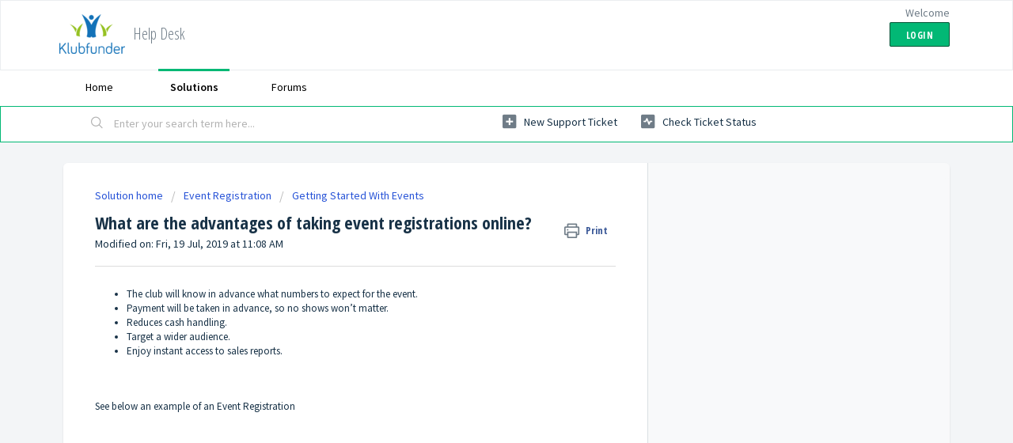

--- FILE ---
content_type: text/css
request_url: https://cdn.freshbots.ai/assets/share/css/combined.min.css?v=0.26
body_size: 17420
content:
/*!
 *  Font Awesome 4.7.0 by @davegandy - http://fontawesome.io - @fontawesome
 *  License - http://fontawesome.io/license (Font: SIL OFL 1.1, CSS: MIT License)
 */@font-face{font-family:'FontAwesome';src:url('https://maxcdn.bootstrapcdn.com/font-awesome/4.7.0/fonts/fontawesome-webfont.eot?v=4.7.0');src:url('https://maxcdn.bootstrapcdn.com/font-awesome/4.7.0/fonts/fontawesome-webfont.eot?#iefix&v=4.7.0') format('embedded-opentype'),url('https://maxcdn.bootstrapcdn.com/font-awesome/4.7.0/fonts/fontawesome-webfont.woff2?v=4.7.0') format('woff2'),url('https://maxcdn.bootstrapcdn.com/font-awesome/4.7.0/fonts/fontawesome-webfont.woff?v=4.7.0') format('woff'),url('https://maxcdn.bootstrapcdn.com/font-awesome/4.7.0/fonts/fontawesome-webfont.ttf?v=4.7.0') format('truetype'),url('https://maxcdn.bootstrapcdn.com/font-awesome/4.7.0/fonts/fontawesome-webfont.svg?v=4.7.0#fontawesomeregular') format('svg');font-weight:normal;font-style:normal}.fa{display:inline-block;font:normal normal normal 14px/1 FontAwesome;font-size:inherit;text-rendering:auto;-webkit-font-smoothing:antialiased;-moz-osx-font-smoothing:grayscale}.fa-lg{font-size:1.33333333em;line-height:.75em;vertical-align:-15%}.fa-2x{font-size:2em}.fa-3x{font-size:3em}.fa-4x{font-size:4em}.fa-5x{font-size:5em}.fa-fw{width:1.28571429em;text-align:center}.fa-ul{padding-left:0;margin-left:2.14285714em;list-style-type:none}.fa-ul>li{position:relative}.fa-li{position:absolute;left:-2.14285714em;width:2.14285714em;top:.14285714em;text-align:center}.fa-li.fa-lg{left:-1.85714286em}.fa-border{padding:.2em .25em .15em;border:solid .08em #eee;border-radius:.1em}.fa-pull-left{float:left}.fa-pull-right{float:right}.fa.fa-pull-left{margin-right:.3em}.fa.fa-pull-right{margin-left:.3em}.pull-right{float:right}.pull-left{float:left}.fa.pull-left{margin-right:.3em}.fa.pull-right{margin-left:.3em}.fa-spin{-webkit-animation:fa-spin 2s infinite linear;animation:fa-spin 2s infinite linear}.fa-pulse{-webkit-animation:fa-spin 1s infinite steps(8);animation:fa-spin 1s infinite steps(8)}@-webkit-keyframes fa-spin{0%{-webkit-transform:rotate(0deg);transform:rotate(0deg)}100%{-webkit-transform:rotate(359deg);transform:rotate(359deg)}}@keyframes fa-spin{0%{-webkit-transform:rotate(0deg);transform:rotate(0deg)}100%{-webkit-transform:rotate(359deg);transform:rotate(359deg)}}.fa-rotate-90{-ms-filter:"progid:DXImageTransform.Microsoft.BasicImage(rotation=1)";-webkit-transform:rotate(90deg);-ms-transform:rotate(90deg);transform:rotate(90deg)}.fa-rotate-180{-ms-filter:"progid:DXImageTransform.Microsoft.BasicImage(rotation=2)";-webkit-transform:rotate(180deg);-ms-transform:rotate(180deg);transform:rotate(180deg)}.fa-rotate-270{-ms-filter:"progid:DXImageTransform.Microsoft.BasicImage(rotation=3)";-webkit-transform:rotate(270deg);-ms-transform:rotate(270deg);transform:rotate(270deg)}.fa-flip-horizontal{-ms-filter:"progid:DXImageTransform.Microsoft.BasicImage(rotation=0, mirror=1)";-webkit-transform:scale(-1,1);-ms-transform:scale(-1,1);transform:scale(-1,1)}.fa-flip-vertical{-ms-filter:"progid:DXImageTransform.Microsoft.BasicImage(rotation=2, mirror=1)";-webkit-transform:scale(1,-1);-ms-transform:scale(1,-1);transform:scale(1,-1)}:root .fa-rotate-90,:root .fa-rotate-180,:root .fa-rotate-270,:root .fa-flip-horizontal,:root .fa-flip-vertical{filter:none}.fa-stack{position:relative;display:inline-block;width:2em;height:2em;line-height:2em;vertical-align:middle}.fa-stack-1x,.fa-stack-2x{position:absolute;left:0;width:100%;text-align:center}.fa-stack-1x{line-height:inherit}.fa-stack-2x{font-size:2em}.fa-inverse{color:#fff}.fa-glass:before{content:"\f000"}.fa-music:before{content:"\f001"}.fa-search:before{content:"\f002"}.fa-envelope-o:before{content:"\f003"}.fa-heart:before{content:"\f004"}.fa-star:before{content:"\f005"}.fa-star-o:before{content:"\f006"}.fa-user:before{content:"\f007"}.fa-film:before{content:"\f008"}.fa-th-large:before{content:"\f009"}.fa-th:before{content:"\f00a"}.fa-th-list:before{content:"\f00b"}.fa-check:before{content:"\f00c"}.fa-remove:before,.fa-close:before,.fa-times:before{content:"\f00d"}.fa-search-plus:before{content:"\f00e"}.fa-search-minus:before{content:"\f010"}.fa-power-off:before{content:"\f011"}.fa-signal:before{content:"\f012"}.fa-gear:before,.fa-cog:before{content:"\f013"}.fa-trash-o:before{content:"\f014"}.fa-home:before{content:"\f015"}.fa-file-o:before{content:"\f016"}.fa-clock-o:before{content:"\f017"}.fa-road:before{content:"\f018"}.fa-download:before{content:"\f019"}.fa-arrow-circle-o-down:before{content:"\f01a"}.fa-arrow-circle-o-up:before{content:"\f01b"}.fa-inbox:before{content:"\f01c"}.fa-play-circle-o:before{content:"\f01d"}.fa-rotate-right:before,.fa-repeat:before{content:"\f01e"}.fa-refresh:before{content:"\f021"}.fa-list-alt:before{content:"\f022"}.fa-lock:before{content:"\f023"}.fa-flag:before{content:"\f024"}.fa-headphones:before{content:"\f025"}.fa-volume-off:before{content:"\f026"}.fa-volume-down:before{content:"\f027"}.fa-volume-up:before{content:"\f028"}.fa-qrcode:before{content:"\f029"}.fa-barcode:before{content:"\f02a"}.fa-tag:before{content:"\f02b"}.fa-tags:before{content:"\f02c"}.fa-book:before{content:"\f02d"}.fa-bookmark:before{content:"\f02e"}.fa-print:before{content:"\f02f"}.fa-camera:before{content:"\f030"}.fa-font:before{content:"\f031"}.fa-bold:before{content:"\f032"}.fa-italic:before{content:"\f033"}.fa-text-height:before{content:"\f034"}.fa-text-width:before{content:"\f035"}.fa-align-left:before{content:"\f036"}.fa-align-center:before{content:"\f037"}.fa-align-right:before{content:"\f038"}.fa-align-justify:before{content:"\f039"}.fa-list:before{content:"\f03a"}.fa-dedent:before,.fa-outdent:before{content:"\f03b"}.fa-indent:before{content:"\f03c"}.fa-video-camera:before{content:"\f03d"}.fa-photo:before,.fa-image:before,.fa-picture-o:before{content:"\f03e"}.fa-pencil:before{content:"\f040"}.fa-map-marker:before{content:"\f041"}.fa-adjust:before{content:"\f042"}.fa-tint:before{content:"\f043"}.fa-edit:before,.fa-pencil-square-o:before{content:"\f044"}.fa-share-square-o:before{content:"\f045"}.fa-check-square-o:before{content:"\f046"}.fa-arrows:before{content:"\f047"}.fa-step-backward:before{content:"\f048"}.fa-fast-backward:before{content:"\f049"}.fa-backward:before{content:"\f04a"}.fa-play:before{content:"\f04b"}.fa-pause:before{content:"\f04c"}.fa-stop:before{content:"\f04d"}.fa-forward:before{content:"\f04e"}.fa-fast-forward:before{content:"\f050"}.fa-step-forward:before{content:"\f051"}.fa-eject:before{content:"\f052"}.fa-chevron-left:before{content:"\f053"}.fa-chevron-right:before{content:"\f054"}.fa-plus-circle:before{content:"\f055"}.fa-minus-circle:before{content:"\f056"}.fa-times-circle:before{content:"\f057"}.fa-check-circle:before{content:"\f058"}.fa-question-circle:before{content:"\f059"}.fa-info-circle:before{content:"\f05a"}.fa-crosshairs:before{content:"\f05b"}.fa-times-circle-o:before{content:"\f05c"}.fa-check-circle-o:before{content:"\f05d"}.fa-ban:before{content:"\f05e"}.fa-arrow-left:before{content:"\f060"}.fa-arrow-right:before{content:"\f061"}.fa-arrow-up:before{content:"\f062"}.fa-arrow-down:before{content:"\f063"}.fa-mail-forward:before,.fa-share:before{content:"\f064"}.fa-expand:before{content:"\f065"}.fa-compress:before{content:"\f066"}.fa-plus:before{content:"\f067"}.fa-minus:before{content:"\f068"}.fa-asterisk:before{content:"\f069"}.fa-exclamation-circle:before{content:"\f06a"}.fa-gift:before{content:"\f06b"}.fa-leaf:before{content:"\f06c"}.fa-fire:before{content:"\f06d"}.fa-eye:before{content:"\f06e"}.fa-eye-slash:before{content:"\f070"}.fa-warning:before,.fa-exclamation-triangle:before{content:"\f071"}.fa-plane:before{content:"\f072"}.fa-calendar:before{content:"\f073"}.fa-random:before{content:"\f074"}.fa-comment:before{content:"\f075"}.fa-magnet:before{content:"\f076"}.fa-chevron-up:before{content:"\f077"}.fa-chevron-down:before{content:"\f078"}.fa-retweet:before{content:"\f079"}.fa-shopping-cart:before{content:"\f07a"}.fa-folder:before{content:"\f07b"}.fa-folder-open:before{content:"\f07c"}.fa-arrows-v:before{content:"\f07d"}.fa-arrows-h:before{content:"\f07e"}.fa-bar-chart-o:before,.fa-bar-chart:before{content:"\f080"}.fa-twitter-square:before{content:"\f081"}.fa-facebook-square:before{content:"\f082"}.fa-camera-retro:before{content:"\f083"}.fa-key:before{content:"\f084"}.fa-gears:before,.fa-cogs:before{content:"\f085"}.fa-comments:before{content:"\f086"}.fa-thumbs-o-up:before{content:"\f087"}.fa-thumbs-o-down:before{content:"\f088"}.fa-star-half:before{content:"\f089"}.fa-heart-o:before{content:"\f08a"}.fa-sign-out:before{content:"\f08b"}.fa-linkedin-square:before{content:"\f08c"}.fa-thumb-tack:before{content:"\f08d"}.fa-external-link:before{content:"\f08e"}.fa-sign-in:before{content:"\f090"}.fa-trophy:before{content:"\f091"}.fa-github-square:before{content:"\f092"}.fa-upload:before{content:"\f093"}.fa-lemon-o:before{content:"\f094"}.fa-phone:before{content:"\f095"}.fa-square-o:before{content:"\f096"}.fa-bookmark-o:before{content:"\f097"}.fa-phone-square:before{content:"\f098"}.fa-twitter:before{content:"\f099"}.fa-facebook-f:before,.fa-facebook:before{content:"\f09a"}.fa-github:before{content:"\f09b"}.fa-unlock:before{content:"\f09c"}.fa-credit-card:before{content:"\f09d"}.fa-feed:before,.fa-rss:before{content:"\f09e"}.fa-hdd-o:before{content:"\f0a0"}.fa-bullhorn:before{content:"\f0a1"}.fa-bell:before{content:"\f0f3"}.fa-certificate:before{content:"\f0a3"}.fa-hand-o-right:before{content:"\f0a4"}.fa-hand-o-left:before{content:"\f0a5"}.fa-hand-o-up:before{content:"\f0a6"}.fa-hand-o-down:before{content:"\f0a7"}.fa-arrow-circle-left:before{content:"\f0a8"}.fa-arrow-circle-right:before{content:"\f0a9"}.fa-arrow-circle-up:before{content:"\f0aa"}.fa-arrow-circle-down:before{content:"\f0ab"}.fa-globe:before{content:"\f0ac"}.fa-wrench:before{content:"\f0ad"}.fa-tasks:before{content:"\f0ae"}.fa-filter:before{content:"\f0b0"}.fa-briefcase:before{content:"\f0b1"}.fa-arrows-alt:before{content:"\f0b2"}.fa-group:before,.fa-users:before{content:"\f0c0"}.fa-chain:before,.fa-link:before{content:"\f0c1"}.fa-cloud:before{content:"\f0c2"}.fa-flask:before{content:"\f0c3"}.fa-cut:before,.fa-scissors:before{content:"\f0c4"}.fa-copy:before,.fa-files-o:before{content:"\f0c5"}.fa-paperclip:before{content:"\f0c6"}.fa-save:before,.fa-floppy-o:before{content:"\f0c7"}.fa-square:before{content:"\f0c8"}.fa-navicon:before,.fa-reorder:before,.fa-bars:before{content:"\f0c9"}.fa-list-ul:before{content:"\f0ca"}.fa-list-ol:before{content:"\f0cb"}.fa-strikethrough:before{content:"\f0cc"}.fa-underline:before{content:"\f0cd"}.fa-table:before{content:"\f0ce"}.fa-magic:before{content:"\f0d0"}.fa-truck:before{content:"\f0d1"}.fa-pinterest:before{content:"\f0d2"}.fa-pinterest-square:before{content:"\f0d3"}.fa-google-plus-square:before{content:"\f0d4"}.fa-google-plus:before{content:"\f0d5"}.fa-money:before{content:"\f0d6"}.fa-caret-down:before{content:"\f0d7"}.fa-caret-up:before{content:"\f0d8"}.fa-caret-left:before{content:"\f0d9"}.fa-caret-right:before{content:"\f0da"}.fa-columns:before{content:"\f0db"}.fa-unsorted:before,.fa-sort:before{content:"\f0dc"}.fa-sort-down:before,.fa-sort-desc:before{content:"\f0dd"}.fa-sort-up:before,.fa-sort-asc:before{content:"\f0de"}.fa-envelope:before{content:"\f0e0"}.fa-linkedin:before{content:"\f0e1"}.fa-rotate-left:before,.fa-undo:before{content:"\f0e2"}.fa-legal:before,.fa-gavel:before{content:"\f0e3"}.fa-dashboard:before,.fa-tachometer:before{content:"\f0e4"}.fa-comment-o:before{content:"\f0e5"}.fa-comments-o:before{content:"\f0e6"}.fa-flash:before,.fa-bolt:before{content:"\f0e7"}.fa-sitemap:before{content:"\f0e8"}.fa-umbrella:before{content:"\f0e9"}.fa-paste:before,.fa-clipboard:before{content:"\f0ea"}.fa-lightbulb-o:before{content:"\f0eb"}.fa-exchange:before{content:"\f0ec"}.fa-cloud-download:before{content:"\f0ed"}.fa-cloud-upload:before{content:"\f0ee"}.fa-user-md:before{content:"\f0f0"}.fa-stethoscope:before{content:"\f0f1"}.fa-suitcase:before{content:"\f0f2"}.fa-bell-o:before{content:"\f0a2"}.fa-coffee:before{content:"\f0f4"}.fa-cutlery:before{content:"\f0f5"}.fa-file-text-o:before{content:"\f0f6"}.fa-building-o:before{content:"\f0f7"}.fa-hospital-o:before{content:"\f0f8"}.fa-ambulance:before{content:"\f0f9"}.fa-medkit:before{content:"\f0fa"}.fa-fighter-jet:before{content:"\f0fb"}.fa-beer:before{content:"\f0fc"}.fa-h-square:before{content:"\f0fd"}.fa-plus-square:before{content:"\f0fe"}.fa-angle-double-left:before{content:"\f100"}.fa-angle-double-right:before{content:"\f101"}.fa-angle-double-up:before{content:"\f102"}.fa-angle-double-down:before{content:"\f103"}.fa-angle-left:before{content:"\f104"}.fa-angle-right:before{content:"\f105"}.fa-angle-up:before{content:"\f106"}.fa-angle-down:before{content:"\f107"}.fa-desktop:before{content:"\f108"}.fa-laptop:before{content:"\f109"}.fa-tablet:before{content:"\f10a"}.fa-mobile-phone:before,.fa-mobile:before{content:"\f10b"}.fa-circle-o:before{content:"\f10c"}.fa-quote-left:before{content:"\f10d"}.fa-quote-right:before{content:"\f10e"}.fa-spinner:before{content:"\f110"}.fa-circle:before{content:"\f111"}.fa-mail-reply:before,.fa-reply:before{content:"\f112"}.fa-github-alt:before{content:"\f113"}.fa-folder-o:before{content:"\f114"}.fa-folder-open-o:before{content:"\f115"}.fa-smile-o:before{content:"\f118"}.fa-frown-o:before{content:"\f119"}.fa-meh-o:before{content:"\f11a"}.fa-gamepad:before{content:"\f11b"}.fa-keyboard-o:before{content:"\f11c"}.fa-flag-o:before{content:"\f11d"}.fa-flag-checkered:before{content:"\f11e"}.fa-terminal:before{content:"\f120"}.fa-code:before{content:"\f121"}.fa-mail-reply-all:before,.fa-reply-all:before{content:"\f122"}.fa-star-half-empty:before,.fa-star-half-full:before,.fa-star-half-o:before{content:"\f123"}.fa-location-arrow:before{content:"\f124"}.fa-crop:before{content:"\f125"}.fa-code-fork:before{content:"\f126"}.fa-unlink:before,.fa-chain-broken:before{content:"\f127"}.fa-question:before{content:"\f128"}.fa-info:before{content:"\f129"}.fa-exclamation:before{content:"\f12a"}.fa-superscript:before{content:"\f12b"}.fa-subscript:before{content:"\f12c"}.fa-eraser:before{content:"\f12d"}.fa-puzzle-piece:before{content:"\f12e"}.fa-microphone:before{content:"\f130"}.fa-microphone-slash:before{content:"\f131"}.fa-shield:before{content:"\f132"}.fa-calendar-o:before{content:"\f133"}.fa-fire-extinguisher:before{content:"\f134"}.fa-rocket:before{content:"\f135"}.fa-maxcdn:before{content:"\f136"}.fa-chevron-circle-left:before{content:"\f137"}.fa-chevron-circle-right:before{content:"\f138"}.fa-chevron-circle-up:before{content:"\f139"}.fa-chevron-circle-down:before{content:"\f13a"}.fa-html5:before{content:"\f13b"}.fa-css3:before{content:"\f13c"}.fa-anchor:before{content:"\f13d"}.fa-unlock-alt:before{content:"\f13e"}.fa-bullseye:before{content:"\f140"}.fa-ellipsis-h:before{content:"\f141"}.fa-ellipsis-v:before{content:"\f142"}.fa-rss-square:before{content:"\f143"}.fa-play-circle:before{content:"\f144"}.fa-ticket:before{content:"\f145"}.fa-minus-square:before{content:"\f146"}.fa-minus-square-o:before{content:"\f147"}.fa-level-up:before{content:"\f148"}.fa-level-down:before{content:"\f149"}.fa-check-square:before{content:"\f14a"}.fa-pencil-square:before{content:"\f14b"}.fa-external-link-square:before{content:"\f14c"}.fa-share-square:before{content:"\f14d"}.fa-compass:before{content:"\f14e"}.fa-toggle-down:before,.fa-caret-square-o-down:before{content:"\f150"}.fa-toggle-up:before,.fa-caret-square-o-up:before{content:"\f151"}.fa-toggle-right:before,.fa-caret-square-o-right:before{content:"\f152"}.fa-euro:before,.fa-eur:before{content:"\f153"}.fa-gbp:before{content:"\f154"}.fa-dollar:before,.fa-usd:before{content:"\f155"}.fa-rupee:before,.fa-inr:before{content:"\f156"}.fa-cny:before,.fa-rmb:before,.fa-yen:before,.fa-jpy:before{content:"\f157"}.fa-ruble:before,.fa-rouble:before,.fa-rub:before{content:"\f158"}.fa-won:before,.fa-krw:before{content:"\f159"}.fa-bitcoin:before,.fa-btc:before{content:"\f15a"}.fa-file:before{content:"\f15b"}.fa-file-text:before{content:"\f15c"}.fa-sort-alpha-asc:before{content:"\f15d"}.fa-sort-alpha-desc:before{content:"\f15e"}.fa-sort-amount-asc:before{content:"\f160"}.fa-sort-amount-desc:before{content:"\f161"}.fa-sort-numeric-asc:before{content:"\f162"}.fa-sort-numeric-desc:before{content:"\f163"}.fa-thumbs-up:before{content:"\f164"}.fa-thumbs-down:before{content:"\f165"}.fa-youtube-square:before{content:"\f166"}.fa-youtube:before{content:"\f167"}.fa-xing:before{content:"\f168"}.fa-xing-square:before{content:"\f169"}.fa-youtube-play:before{content:"\f16a"}.fa-dropbox:before{content:"\f16b"}.fa-stack-overflow:before{content:"\f16c"}.fa-instagram:before{content:"\f16d"}.fa-flickr:before{content:"\f16e"}.fa-adn:before{content:"\f170"}.fa-bitbucket:before{content:"\f171"}.fa-bitbucket-square:before{content:"\f172"}.fa-tumblr:before{content:"\f173"}.fa-tumblr-square:before{content:"\f174"}.fa-long-arrow-down:before{content:"\f175"}.fa-long-arrow-up:before{content:"\f176"}.fa-long-arrow-left:before{content:"\f177"}.fa-long-arrow-right:before{content:"\f178"}.fa-apple:before{content:"\f179"}.fa-windows:before{content:"\f17a"}.fa-android:before{content:"\f17b"}.fa-linux:before{content:"\f17c"}.fa-dribbble:before{content:"\f17d"}.fa-skype:before{content:"\f17e"}.fa-foursquare:before{content:"\f180"}.fa-trello:before{content:"\f181"}.fa-female:before{content:"\f182"}.fa-male:before{content:"\f183"}.fa-gittip:before,.fa-gratipay:before{content:"\f184"}.fa-sun-o:before{content:"\f185"}.fa-moon-o:before{content:"\f186"}.fa-archive:before{content:"\f187"}.fa-bug:before{content:"\f188"}.fa-vk:before{content:"\f189"}.fa-weibo:before{content:"\f18a"}.fa-renren:before{content:"\f18b"}.fa-pagelines:before{content:"\f18c"}.fa-stack-exchange:before{content:"\f18d"}.fa-arrow-circle-o-right:before{content:"\f18e"}.fa-arrow-circle-o-left:before{content:"\f190"}.fa-toggle-left:before,.fa-caret-square-o-left:before{content:"\f191"}.fa-dot-circle-o:before{content:"\f192"}.fa-wheelchair:before{content:"\f193"}.fa-vimeo-square:before{content:"\f194"}.fa-turkish-lira:before,.fa-try:before{content:"\f195"}.fa-plus-square-o:before{content:"\f196"}.fa-space-shuttle:before{content:"\f197"}.fa-slack:before{content:"\f198"}.fa-envelope-square:before{content:"\f199"}.fa-wordpress:before{content:"\f19a"}.fa-openid:before{content:"\f19b"}.fa-institution:before,.fa-bank:before,.fa-university:before{content:"\f19c"}.fa-mortar-board:before,.fa-graduation-cap:before{content:"\f19d"}.fa-yahoo:before{content:"\f19e"}.fa-google:before{content:"\f1a0"}.fa-reddit:before{content:"\f1a1"}.fa-reddit-square:before{content:"\f1a2"}.fa-stumbleupon-circle:before{content:"\f1a3"}.fa-stumbleupon:before{content:"\f1a4"}.fa-delicious:before{content:"\f1a5"}.fa-digg:before{content:"\f1a6"}.fa-pied-piper-pp:before{content:"\f1a7"}.fa-pied-piper-alt:before{content:"\f1a8"}.fa-drupal:before{content:"\f1a9"}.fa-joomla:before{content:"\f1aa"}.fa-language:before{content:"\f1ab"}.fa-fax:before{content:"\f1ac"}.fa-building:before{content:"\f1ad"}.fa-child:before{content:"\f1ae"}.fa-paw:before{content:"\f1b0"}.fa-spoon:before{content:"\f1b1"}.fa-cube:before{content:"\f1b2"}.fa-cubes:before{content:"\f1b3"}.fa-behance:before{content:"\f1b4"}.fa-behance-square:before{content:"\f1b5"}.fa-steam:before{content:"\f1b6"}.fa-steam-square:before{content:"\f1b7"}.fa-recycle:before{content:"\f1b8"}.fa-automobile:before,.fa-car:before{content:"\f1b9"}.fa-cab:before,.fa-taxi:before{content:"\f1ba"}.fa-tree:before{content:"\f1bb"}.fa-spotify:before{content:"\f1bc"}.fa-deviantart:before{content:"\f1bd"}.fa-soundcloud:before{content:"\f1be"}.fa-database:before{content:"\f1c0"}.fa-file-pdf-o:before{content:"\f1c1"}.fa-file-word-o:before{content:"\f1c2"}.fa-file-excel-o:before{content:"\f1c3"}.fa-file-powerpoint-o:before{content:"\f1c4"}.fa-file-photo-o:before,.fa-file-picture-o:before,.fa-file-image-o:before{content:"\f1c5"}.fa-file-zip-o:before,.fa-file-archive-o:before{content:"\f1c6"}.fa-file-sound-o:before,.fa-file-audio-o:before{content:"\f1c7"}.fa-file-movie-o:before,.fa-file-video-o:before{content:"\f1c8"}.fa-file-code-o:before{content:"\f1c9"}.fa-vine:before{content:"\f1ca"}.fa-codepen:before{content:"\f1cb"}.fa-jsfiddle:before{content:"\f1cc"}.fa-life-bouy:before,.fa-life-buoy:before,.fa-life-saver:before,.fa-support:before,.fa-life-ring:before{content:"\f1cd"}.fa-circle-o-notch:before{content:"\f1ce"}.fa-ra:before,.fa-resistance:before,.fa-rebel:before{content:"\f1d0"}.fa-ge:before,.fa-empire:before{content:"\f1d1"}.fa-git-square:before{content:"\f1d2"}.fa-git:before{content:"\f1d3"}.fa-y-combinator-square:before,.fa-yc-square:before,.fa-hacker-news:before{content:"\f1d4"}.fa-tencent-weibo:before{content:"\f1d5"}.fa-qq:before{content:"\f1d6"}.fa-wechat:before,.fa-weixin:before{content:"\f1d7"}.fa-send:before,.fa-paper-plane:before{content:"\f1d8"}.fa-send-o:before,.fa-paper-plane-o:before{content:"\f1d9"}.fa-history:before{content:"\f1da"}.fa-circle-thin:before{content:"\f1db"}.fa-header:before{content:"\f1dc"}.fa-paragraph:before{content:"\f1dd"}.fa-sliders:before{content:"\f1de"}.fa-share-alt:before{content:"\f1e0"}.fa-share-alt-square:before{content:"\f1e1"}.fa-bomb:before{content:"\f1e2"}.fa-soccer-ball-o:before,.fa-futbol-o:before{content:"\f1e3"}.fa-tty:before{content:"\f1e4"}.fa-binoculars:before{content:"\f1e5"}.fa-plug:before{content:"\f1e6"}.fa-slideshare:before{content:"\f1e7"}.fa-twitch:before{content:"\f1e8"}.fa-yelp:before{content:"\f1e9"}.fa-newspaper-o:before{content:"\f1ea"}.fa-wifi:before{content:"\f1eb"}.fa-calculator:before{content:"\f1ec"}.fa-paypal:before{content:"\f1ed"}.fa-google-wallet:before{content:"\f1ee"}.fa-cc-visa:before{content:"\f1f0"}.fa-cc-mastercard:before{content:"\f1f1"}.fa-cc-discover:before{content:"\f1f2"}.fa-cc-amex:before{content:"\f1f3"}.fa-cc-paypal:before{content:"\f1f4"}.fa-cc-stripe:before{content:"\f1f5"}.fa-bell-slash:before{content:"\f1f6"}.fa-bell-slash-o:before{content:"\f1f7"}.fa-trash:before{content:"\f1f8"}.fa-copyright:before{content:"\f1f9"}.fa-at:before{content:"\f1fa"}.fa-eyedropper:before{content:"\f1fb"}.fa-paint-brush:before{content:"\f1fc"}.fa-birthday-cake:before{content:"\f1fd"}.fa-area-chart:before{content:"\f1fe"}.fa-pie-chart:before{content:"\f200"}.fa-line-chart:before{content:"\f201"}.fa-lastfm:before{content:"\f202"}.fa-lastfm-square:before{content:"\f203"}.fa-toggle-off:before{content:"\f204"}.fa-toggle-on:before{content:"\f205"}.fa-bicycle:before{content:"\f206"}.fa-bus:before{content:"\f207"}.fa-ioxhost:before{content:"\f208"}.fa-angellist:before{content:"\f209"}.fa-cc:before{content:"\f20a"}.fa-shekel:before,.fa-sheqel:before,.fa-ils:before{content:"\f20b"}.fa-meanpath:before{content:"\f20c"}.fa-buysellads:before{content:"\f20d"}.fa-connectdevelop:before{content:"\f20e"}.fa-dashcube:before{content:"\f210"}.fa-forumbee:before{content:"\f211"}.fa-leanpub:before{content:"\f212"}.fa-sellsy:before{content:"\f213"}.fa-shirtsinbulk:before{content:"\f214"}.fa-simplybuilt:before{content:"\f215"}.fa-skyatlas:before{content:"\f216"}.fa-cart-plus:before{content:"\f217"}.fa-cart-arrow-down:before{content:"\f218"}.fa-diamond:before{content:"\f219"}.fa-ship:before{content:"\f21a"}.fa-user-secret:before{content:"\f21b"}.fa-motorcycle:before{content:"\f21c"}.fa-street-view:before{content:"\f21d"}.fa-heartbeat:before{content:"\f21e"}.fa-venus:before{content:"\f221"}.fa-mars:before{content:"\f222"}.fa-mercury:before{content:"\f223"}.fa-intersex:before,.fa-transgender:before{content:"\f224"}.fa-transgender-alt:before{content:"\f225"}.fa-venus-double:before{content:"\f226"}.fa-mars-double:before{content:"\f227"}.fa-venus-mars:before{content:"\f228"}.fa-mars-stroke:before{content:"\f229"}.fa-mars-stroke-v:before{content:"\f22a"}.fa-mars-stroke-h:before{content:"\f22b"}.fa-neuter:before{content:"\f22c"}.fa-genderless:before{content:"\f22d"}.fa-facebook-official:before{content:"\f230"}.fa-pinterest-p:before{content:"\f231"}.fa-whatsapp:before{content:"\f232"}.fa-server:before{content:"\f233"}.fa-user-plus:before{content:"\f234"}.fa-user-times:before{content:"\f235"}.fa-hotel:before,.fa-bed:before{content:"\f236"}.fa-viacoin:before{content:"\f237"}.fa-train:before{content:"\f238"}.fa-subway:before{content:"\f239"}.fa-medium:before{content:"\f23a"}.fa-yc:before,.fa-y-combinator:before{content:"\f23b"}.fa-optin-monster:before{content:"\f23c"}.fa-opencart:before{content:"\f23d"}.fa-expeditedssl:before{content:"\f23e"}.fa-battery-4:before,.fa-battery:before,.fa-battery-full:before{content:"\f240"}.fa-battery-3:before,.fa-battery-three-quarters:before{content:"\f241"}.fa-battery-2:before,.fa-battery-half:before{content:"\f242"}.fa-battery-1:before,.fa-battery-quarter:before{content:"\f243"}.fa-battery-0:before,.fa-battery-empty:before{content:"\f244"}.fa-mouse-pointer:before{content:"\f245"}.fa-i-cursor:before{content:"\f246"}.fa-object-group:before{content:"\f247"}.fa-object-ungroup:before{content:"\f248"}.fa-sticky-note:before{content:"\f249"}.fa-sticky-note-o:before{content:"\f24a"}.fa-cc-jcb:before{content:"\f24b"}.fa-cc-diners-club:before{content:"\f24c"}.fa-clone:before{content:"\f24d"}.fa-balance-scale:before{content:"\f24e"}.fa-hourglass-o:before{content:"\f250"}.fa-hourglass-1:before,.fa-hourglass-start:before{content:"\f251"}.fa-hourglass-2:before,.fa-hourglass-half:before{content:"\f252"}.fa-hourglass-3:before,.fa-hourglass-end:before{content:"\f253"}.fa-hourglass:before{content:"\f254"}.fa-hand-grab-o:before,.fa-hand-rock-o:before{content:"\f255"}.fa-hand-stop-o:before,.fa-hand-paper-o:before{content:"\f256"}.fa-hand-scissors-o:before{content:"\f257"}.fa-hand-lizard-o:before{content:"\f258"}.fa-hand-spock-o:before{content:"\f259"}.fa-hand-pointer-o:before{content:"\f25a"}.fa-hand-peace-o:before{content:"\f25b"}.fa-trademark:before{content:"\f25c"}.fa-registered:before{content:"\f25d"}.fa-creative-commons:before{content:"\f25e"}.fa-gg:before{content:"\f260"}.fa-gg-circle:before{content:"\f261"}.fa-tripadvisor:before{content:"\f262"}.fa-odnoklassniki:before{content:"\f263"}.fa-odnoklassniki-square:before{content:"\f264"}.fa-get-pocket:before{content:"\f265"}.fa-wikipedia-w:before{content:"\f266"}.fa-safari:before{content:"\f267"}.fa-chrome:before{content:"\f268"}.fa-firefox:before{content:"\f269"}.fa-opera:before{content:"\f26a"}.fa-internet-explorer:before{content:"\f26b"}.fa-tv:before,.fa-television:before{content:"\f26c"}.fa-contao:before{content:"\f26d"}.fa-500px:before{content:"\f26e"}.fa-amazon:before{content:"\f270"}.fa-calendar-plus-o:before{content:"\f271"}.fa-calendar-minus-o:before{content:"\f272"}.fa-calendar-times-o:before{content:"\f273"}.fa-calendar-check-o:before{content:"\f274"}.fa-industry:before{content:"\f275"}.fa-map-pin:before{content:"\f276"}.fa-map-signs:before{content:"\f277"}.fa-map-o:before{content:"\f278"}.fa-map:before{content:"\f279"}.fa-commenting:before{content:"\f27a"}.fa-commenting-o:before{content:"\f27b"}.fa-houzz:before{content:"\f27c"}.fa-vimeo:before{content:"\f27d"}.fa-black-tie:before{content:"\f27e"}.fa-fonticons:before{content:"\f280"}.fa-reddit-alien:before{content:"\f281"}.fa-edge:before{content:"\f282"}.fa-credit-card-alt:before{content:"\f283"}.fa-codiepie:before{content:"\f284"}.fa-modx:before{content:"\f285"}.fa-fort-awesome:before{content:"\f286"}.fa-usb:before{content:"\f287"}.fa-product-hunt:before{content:"\f288"}.fa-mixcloud:before{content:"\f289"}.fa-scribd:before{content:"\f28a"}.fa-pause-circle:before{content:"\f28b"}.fa-pause-circle-o:before{content:"\f28c"}.fa-stop-circle:before{content:"\f28d"}.fa-stop-circle-o:before{content:"\f28e"}.fa-shopping-bag:before{content:"\f290"}.fa-shopping-basket:before{content:"\f291"}.fa-hashtag:before{content:"\f292"}.fa-bluetooth:before{content:"\f293"}.fa-bluetooth-b:before{content:"\f294"}.fa-percent:before{content:"\f295"}.fa-gitlab:before{content:"\f296"}.fa-wpbeginner:before{content:"\f297"}.fa-wpforms:before{content:"\f298"}.fa-envira:before{content:"\f299"}.fa-universal-access:before{content:"\f29a"}.fa-wheelchair-alt:before{content:"\f29b"}.fa-question-circle-o:before{content:"\f29c"}.fa-blind:before{content:"\f29d"}.fa-audio-description:before{content:"\f29e"}.fa-volume-control-phone:before{content:"\f2a0"}.fa-braille:before{content:"\f2a1"}.fa-assistive-listening-systems:before{content:"\f2a2"}.fa-asl-interpreting:before,.fa-american-sign-language-interpreting:before{content:"\f2a3"}.fa-deafness:before,.fa-hard-of-hearing:before,.fa-deaf:before{content:"\f2a4"}.fa-glide:before{content:"\f2a5"}.fa-glide-g:before{content:"\f2a6"}.fa-signing:before,.fa-sign-language:before{content:"\f2a7"}.fa-low-vision:before{content:"\f2a8"}.fa-viadeo:before{content:"\f2a9"}.fa-viadeo-square:before{content:"\f2aa"}.fa-snapchat:before{content:"\f2ab"}.fa-snapchat-ghost:before{content:"\f2ac"}.fa-snapchat-square:before{content:"\f2ad"}.fa-pied-piper:before{content:"\f2ae"}.fa-first-order:before{content:"\f2b0"}.fa-yoast:before{content:"\f2b1"}.fa-themeisle:before{content:"\f2b2"}.fa-google-plus-circle:before,.fa-google-plus-official:before{content:"\f2b3"}.fa-fa:before,.fa-font-awesome:before{content:"\f2b4"}.fa-handshake-o:before{content:"\f2b5"}.fa-envelope-open:before{content:"\f2b6"}.fa-envelope-open-o:before{content:"\f2b7"}.fa-linode:before{content:"\f2b8"}.fa-address-book:before{content:"\f2b9"}.fa-address-book-o:before{content:"\f2ba"}.fa-vcard:before,.fa-address-card:before{content:"\f2bb"}.fa-vcard-o:before,.fa-address-card-o:before{content:"\f2bc"}.fa-user-circle:before{content:"\f2bd"}.fa-user-circle-o:before{content:"\f2be"}.fa-user-o:before{content:"\f2c0"}.fa-id-badge:before{content:"\f2c1"}.fa-drivers-license:before,.fa-id-card:before{content:"\f2c2"}.fa-drivers-license-o:before,.fa-id-card-o:before{content:"\f2c3"}.fa-quora:before{content:"\f2c4"}.fa-free-code-camp:before{content:"\f2c5"}.fa-telegram:before{content:"\f2c6"}.fa-thermometer-4:before,.fa-thermometer:before,.fa-thermometer-full:before{content:"\f2c7"}.fa-thermometer-3:before,.fa-thermometer-three-quarters:before{content:"\f2c8"}.fa-thermometer-2:before,.fa-thermometer-half:before{content:"\f2c9"}.fa-thermometer-1:before,.fa-thermometer-quarter:before{content:"\f2ca"}.fa-thermometer-0:before,.fa-thermometer-empty:before{content:"\f2cb"}.fa-shower:before{content:"\f2cc"}.fa-bathtub:before,.fa-s15:before,.fa-bath:before{content:"\f2cd"}.fa-podcast:before{content:"\f2ce"}.fa-window-maximize:before{content:"\f2d0"}.fa-window-minimize:before{content:"\f2d1"}.fa-window-restore:before{content:"\f2d2"}.fa-times-rectangle:before,.fa-window-close:before{content:"\f2d3"}.fa-times-rectangle-o:before,.fa-window-close-o:before{content:"\f2d4"}.fa-bandcamp:before{content:"\f2d5"}.fa-grav:before{content:"\f2d6"}.fa-etsy:before{content:"\f2d7"}.fa-imdb:before{content:"\f2d8"}.fa-ravelry:before{content:"\f2d9"}.fa-eercast:before{content:"\f2da"}.fa-microchip:before{content:"\f2db"}.fa-snowflake-o:before{content:"\f2dc"}.fa-superpowers:before{content:"\f2dd"}.fa-wpexplorer:before{content:"\f2de"}.fa-meetup:before{content:"\f2e0"}.sr-only{position:absolute;width:1px;height:1px;padding:0;margin:-1px;overflow:hidden;clip:rect(0,0,0,0);border:0}.sr-only-focusable:active,.sr-only-focusable:focus{position:static;width:auto;height:auto;margin:0;overflow:visible;clip:auto}.selectize-control.plugin-drag_drop.multi>.selectize-input>div.ui-sortable-placeholder{visibility:visible!important;background:#f2f2f2!important;background:rgba(0,0,0,0.06)!important;border:0 none!important;-webkit-box-shadow:inset 0 0 12px 4px #fff;box-shadow:inset 0 0 12px 4px #fff}.selectize-control.plugin-drag_drop .ui-sortable-placeholder::after{content:'!';visibility:hidden}.selectize-control.plugin-drag_drop .ui-sortable-helper{-webkit-box-shadow:0 2px 5px rgba(0,0,0,0.2);box-shadow:0 2px 5px rgba(0,0,0,0.2)}.selectize-dropdown-header{position:relative;padding:3px 12px;border-bottom:1px solid #d0d0d0;background:#f8f8f8;-webkit-border-radius:4px 4px 0 0;-moz-border-radius:4px 4px 0 0;border-radius:4px 4px 0 0}.selectize-dropdown-header-close{position:absolute;right:12px;top:50%;color:#333;opacity:.4;margin-top:-12px;line-height:20px;font-size:20px!important}.selectize-dropdown-header-close:hover{color:#000}.selectize-dropdown.plugin-optgroup_columns .optgroup{border-right:1px solid #f2f2f2;border-top:0 none;float:left;-webkit-box-sizing:border-box;-moz-box-sizing:border-box;box-sizing:border-box}.selectize-dropdown.plugin-optgroup_columns .optgroup:last-child{border-right:0 none}.selectize-dropdown.plugin-optgroup_columns .optgroup:before{display:none}.selectize-dropdown.plugin-optgroup_columns .optgroup-header{border-top:0 none}.selectize-control.plugin-remove_button [data-value]{position:relative;padding-right:24px!important}.selectize-control.plugin-remove_button [data-value] .remove{z-index:1;position:absolute;top:0;right:0;bottom:0;width:25px;margin-left:4px;text-align:center;font-weight:bold;font-size:15px;color:inherit;text-decoration:none;vertical-align:middle;display:inline-block;padding:4px 0 0 0;border-left:1px solid rgba(0,0,0,0);-webkit-border-radius:0 2px 2px 0;-moz-border-radius:0 2px 2px 0;border-radius:0 2px 2px 0;-webkit-box-sizing:border-box;-moz-box-sizing:border-box;box-sizing:border-box}.selectize-control.plugin-remove_button [data-value] .remove:hover{background:#cfd7df}.selectize-control.plugin-remove_button [data-value].active .remove{border-left-color:rgba(0,0,0,0)}.selectize-control.plugin-remove_button .disabled [data-value] .remove:hover{background:0}.selectize-control.plugin-remove_button .disabled [data-value] .remove{border-left-color:rgba(77,77,77,0)}.selectize-control{position:relative}.selectize-dropdown,.selectize-input,.selectize-input input{color:#333;font-family:inherit;font-size:inherit;line-height:20px;-webkit-font-smoothing:inherit}.selectize-input,.selectize-control.single .selectize-input.input-active{background:#fff;cursor:text;display:inline-block}.selectize-input{border:1px solid #ccc;padding:6px 12px;display:inline-block;width:100%;overflow:hidden;position:relative;z-index:1;-webkit-box-sizing:border-box;-moz-box-sizing:border-box;box-sizing:border-box;-webkit-box-shadow:none;box-shadow:none;-webkit-border-radius:4px;-moz-border-radius:4px;border-radius:4px}.selectize-input.full{background-color:#fff}.selectize-input.disabled,.selectize-input.disabled *{cursor:default!important}.selectize-input.focus{-webkit-box-shadow:inset 0 1px 2px rgba(0,0,0,0.15);box-shadow:inset 0 1px 2px rgba(0,0,0,0.15)}.selectize-input.dropdown-active{-webkit-border-radius:4px 4px 0 0;-moz-border-radius:4px 4px 0 0;border-radius:4px 4px 0 0}.selectize-input>*{vertical-align:baseline;display:-moz-inline-stack;display:inline-block;zoom:1;*display:inline}.selectize-control.multi .selectize-input>div{cursor:pointer;margin-left:10px;background:#efefef;color:#333;border:0 solid rgba(0,0,0,0)}.selectize-control.multi .selectize-input .active{background:#efefef}.selectize-control.multi .selectize-input>div.active{color:#333;border:0 solid rgba(0,0,0,0)}.selectize-control.multi .selectize-input.disabled>div,.selectize-control.multi .selectize-input.disabled>div.active{color:#808080;background:#fff;border:0 solid rgba(77,77,77,0)}.selectize-input>input{display:inline-block!important;padding:0;min-height:0!important;max-height:none!important;max-width:100%!important;margin:0!important;text-indent:0!important;border:0 none!important;background:none!important;line-height:inherit!important;-webkit-user-select:auto!important;-webkit-box-shadow:none!important;box-shadow:none!important}.selectize-input>input::-ms-clear{display:none}.selectize-input>input:focus{outline:none!important}.selectize-input::after{content:' ';display:block;clear:left}.selectize-input.dropdown-active::before{content:' ';display:block;position:absolute;background:#fff;height:1px;bottom:0;left:0;right:0}.selectize-dropdown{position:absolute;z-index:10;border:1px solid #d0d0d0;background:#fff;margin:-1px 0 0 0;border-top:0 none;-webkit-box-sizing:border-box;-moz-box-sizing:border-box;box-sizing:border-box;-webkit-box-shadow:0 1px 3px rgba(0,0,0,0.1);box-shadow:0 1px 3px rgba(0,0,0,0.1);-webkit-border-radius:0 0 4px 4px;-moz-border-radius:0 0 4px 4px;border-radius:0 0 4px 4px}.selectize-dropdown [data-selectable]{cursor:pointer;overflow:hidden}.selectize-dropdown [data-selectable] .highlight{background:rgba(255,237,40,0.4);-webkit-border-radius:1px;-moz-border-radius:1px;border-radius:1px}.selectize-dropdown [data-selectable],.selectize-dropdown .optgroup-header{padding:3px 12px}.selectize-dropdown .optgroup:first-child .optgroup-header{border-top:0 none}.selectize-dropdown .optgroup-header{color:#777;background:#fff;cursor:default}.selectize-dropdown .active{background-color:#f5f5f5;color:#fff}.selectize-dropdown .active.create{color:#262626}.selectize-dropdown .create{color:rgba(51,51,51,0.5)}.selectize-dropdown.dropdown-up{border:1px solid #d0d0d0;border-bottom:0 none}.selectize-dropdown-content{overflow-y:auto;overflow-x:hidden;max-height:215px}.selectize-dropdown label{display:block!important;width:100%;line-height:42px!important;padding:0 10px!important}.chat-container .multi .selectize-dropdown-content div{padding:0 0!important}.selectize-control.single .selectize-input,.selectize-control.single .selectize-input input{cursor:pointer}.selectize-control.single .selectize-input.input-active,.selectize-control.single .selectize-input.input-active input{cursor:text}.selectize-control.single .selectize-input:after{content:' ';display:block;position:absolute;top:50%;right:17px;margin-top:-3px;width:0;height:0;border-style:solid;border-width:10px 6px 0 6px;border-color:#333 transparent transparent transparent;cursor:pointer}.selectize-control.multi .selectize-input:after{content:' ';display:block;position:absolute;top:50%;right:17px;margin-top:-3px;width:0;height:0;border-style:solid;border-width:10px 6px 0 6px;border-color:#333 transparent transparent transparent;cursor:pointer}.selectize-control.single .selectize-input.dropdown-active:after{margin-top:-4px;border-width:0 6px 10px 6px;border-color:transparent transparent #333 transparent}.selectize-control.rtl.single .selectize-input:after{left:17px;right:auto}.selectize-control.rtl .selectize-input>input{margin:0 4px 0 -2px!important}.selectize-control .selectize-input.disabled{opacity:.5;background-color:#fff}.selectize-dropdown,.selectize-dropdown.form-control{height:auto;padding:0;margin:2px 0 0 0;z-index:1000;background:#fff;border:1px solid #ccc;border:1px solid rgba(0,0,0,0.15);-webkit-border-radius:4px;-moz-border-radius:4px;border-radius:4px;-webkit-box-shadow:0 6px 12px rgba(0,0,0,0.175);box-shadow:0 6px 12px rgba(0,0,0,0.175)}.selectize-dropdown .optgroup-header{font-size:12px;line-height:1.42857143}.selectize-dropdown .optgroup:first-child:before{display:none}.selectize-dropdown .optgroup:before{content:' ';display:block;height:1px;margin:9px 0;overflow:hidden;background-color:#e5e5e5;margin-left:-12px;margin-right:-12px}.selectize-dropdown-content{padding:5px 0}.selectize-dropdown-header{padding:6px 12px}.selectize-input{min-height:34px}.selectize-input.dropdown-active{-webkit-border-radius:4px;-moz-border-radius:4px;border-radius:4px}.selectize-input.dropdown-active::before{display:none}.selectize-input.focus{border-color:#66afe9;outline:0;-webkit-box-shadow:inset 0 1px 1px rgba(0,0,0,.075),0 0 8px rgba(102,175,233,0.6);box-shadow:inset 0 1px 1px rgba(0,0,0,.075),0 0 8px rgba(102,175,233,0.6)}.has-error .selectize-input{border-color:#a94442;-webkit-box-shadow:inset 0 1px 1px rgba(0,0,0,0.075);box-shadow:inset 0 1px 1px rgba(0,0,0,0.075)}.has-error .selectize-input:focus{border-color:#843534;-webkit-box-shadow:inset 0 1px 1px rgba(0,0,0,0.075),0 0 6px #ce8483;box-shadow:inset 0 1px 1px rgba(0,0,0,0.075),0 0 6px #ce8483}.selectize-control.multi .selectize-input.has-items{padding-left:9px;padding-right:9px}.selectize-control.multi .selectize-input>div{-webkit-border-radius:3px;-moz-border-radius:3px;border-radius:3px;padding:6px 13px}.form-control.selectize-control{padding:0;height:auto;border:0;background:0;-webkit-box-shadow:none;box-shadow:none;-webkit-border-radius:0;-moz-border-radius:0;border-radius:0}@font-face{font-family:'Open Sans';font-style:normal;font-weight:400;src:local('Open Sans'),local('OpenSans'),url(https://fonts.gstatic.com/s/opensans/v13/cJZKeOuBrn4kERxqtaUH3aCWcynf_cDxXwCLxiixG1c.ttf) format('truetype')}.chat-container ::-webkit-input-placeholder{opacity:.70;color:gray!important}.chat-container ::-moz-placeholder{opacity:.70;color:gray!important}.chat-container :-ms-input-placeholder{opacity:.70;color:gray!important}.chat-container :-moz-placeholder{opacity:.70;color:gray!important}.chat-container div,.chat-container span,.chat-container h1,.chat-container h2,.chat-container h3,.chat-container h4,.chat-container h5,.chat-container h6,.chat-container p,.chat-container blockquote,.chat-container pre,.chat-container a,.chat-container abbr,.chat-container acronym,.chat-container address,.chat-container big,.chat-container cite,.chat-container code,.chat-container del,.chat-container dfn,.chat-container em,.chat-container img,.chat-container ins,.chat-container kbd,.chat-container q,.chat-container s,.chat-container samp,.chat-container small,.chat-container strike,.chat-container strong,.chat-container sub,.chat-container sup,.chat-container tt,.chat-container var,.chat-container b,.chat-container u,.chat-container i,.chat-container center,.chat-container dl,.chat-container dt,.chat-container dd,.chat-container ol,.chat-container ul,.chat-container li,.chat-container fieldset,.chat-container form,.chat-container label,.chat-container legend,.chat-container table,.chat-container caption,.chat-container tbody,.chat-container tfoot,.chat-container thead,.chat-container tr,.chat-container th,.chat-container td,.chat-container article,.chat-container aside,.chat-container canvas,.chat-container details,embed,.chat-container figure,.chat-container figcaption,.chat-container footer,.chat-container header,.chat-container hgroup,.chat-container menu,.chat-container nav,.chat-container output,.chat-container ruby,.chat-container section,.chat-container summary,.chat-container time,.chat-container mark,.chat-container audio,.chat-container video,.mobile-chat-container div,.mobile-chat-container span,.mobile-chat-container h1,.mobile-chat-container h2,.mobile-chat-container h3,.mobile-chat-container h4,.mobile-chat-container h5,.mobile-chat-container h6,.mobile-chat-container p,.mobile-chat-container blockquote,.mobile-chat-container pre,.mobile-chat-container a,.mobile-chat-container abbr,.mobile-chat-container acronym,.mobile-chat-container address,.mobile-chat-container big,.mobile-chat-container cite,.mobile-chat-container code,.mobile-chat-container del,.mobile-chat-container dfn,.mobile-chat-container em,.mobile-chat-container img,.mobile-chat-container ins,.mobile-chat-container kbd,.mobile-chat-container q,.mobile-chat-container s,.mobile-chat-container samp,.mobile-chat-container small,.mobile-chat-container strike,.mobile-chat-container strong,.mobile-chat-container sub,.mobile-chat-container sup,.mobile-chat-container tt,.mobile-chat-container var,.mobile-chat-container b,.mobile-chat-container u,.mobile-chat-container i,.mobile-chat-container center,.mobile-chat-container dl,.mobile-chat-container dt,.mobile-chat-container dd,.mobile-chat-container ol,.mobile-chat-container ul,.mobile-chat-container li,.mobile-chat-container fieldset,.mobile-chat-container form,.mobile-chat-container label,.mobile-chat-container legend,.mobile-chat-container table,.mobile-chat-container caption,.mobile-chat-container tbody,.mobile-chat-container tfoot,.mobile-chat-container thead,.mobile-chat-container tr,.mobile-chat-container th,.mobile-chat-container td,.mobile-chat-container article,.mobile-chat-container aside,.mobile-chat-container canvas,.mobile-chat-container details,embed,.mobile-chat-container figure,.mobile-chat-container figcaption,.mobile-chat-container footer,.mobile-chat-container header,.mobile-chat-container hgroup,.mobile-chat-container menu,.mobile-chat-container nav,.mobile-chat-container output,.mobile-chat-container ruby,.mobile-chat-container section,.mobile-chat-container summary,.mobile-chat-container time,.mobile-chat-container mark,.mobile-chat-container audio,.mobile-chat-container video{overflow-x:initial;overflow-y:initial;color:inherit;margin:0;padding:0;border:0;font-size:100%;vertical-align:baseline;line-height:normal;top:auto;right:auto;bottom:auto;left:auto}.chat-container label,.mobile-chat-container label{display:inline}.chat-container button{outline:0;border:0;color:white;font-size:13px;cursor:pointer}.chat-container .joe-clearfix:after{visibility:hidden;display:block!important;font-size:0;content:" ";clear:both;height:0}.chat-container a,.chat-container a:focus,.chat-container button,.chat-container button:focus{outline:0}.chat-container ul{list-style:none;padding-left:0;margin-bottom:0;margin-top:0;margin-left:0;float:none}.chat-container ul li{line-height:normal}.chat-container .joe-message-list li{display:block}.bold{font-weight:bold}.online,.offline,.me{margin-right:3px}.online{color:#8bc34a!important}.chat-container .joe-text-red{color:#d93b3b!important}.chat-container .my-message a{color:#3c434c}.mobile-chat-container{position:fixed;padding:7px 10px 10px;width:60px;height:60px;display:block;bottom:30px;right:30px;color:white;font-size:25px;text-align:center;z-index:100000000;box-sizing:content-box!important;line-height:initial;font-family:sans-serif;overflow-x:initial;box-shadow:0 5px 30px 0 rgba(0,0,0,0.15),0 5px 4px 0 rgba(0,0,0,0.26)!important;cursor:pointer;border-radius:34px 8px 34px 34px;font-family:inherit!important;-webkit-font-smoothing:antialiased;-webkit-animation-name:zoomIn;animation-name:zoomIn;-webkit-animation-duration:.4s;animation-duration:.4s;-webkit-animation-fill-mode:both;animation-fill-mode:both}.chat-container{border-radius:4px 4px 0 0!important;position:fixed;width:200px;display:none;bottom:30px;right:30px;z-index:100000000000000000000000;overflow-x:initial;font-family:inherit!important;max-height:700px;-webkit-font-smoothing:antialiased;-webkit-tap-highlight-color:rgba(0,0,0,0)}.chat-container .joe-msg-bubble-container,.mobile-chat-container .joe-msg-bubble-container{color:#3c434c}@media(max-width:750px){.chat-container{width:200px;right:0;border-radius:0!important;bottom:0;max-height:100%}.chat-container .title-tag{right:5px!important;bottom:0!important}.chat-container .chat-footer,.chat-container .chat-header{border-radius:0!important}}.chat-container .chat-header{padding:0;display:block;position:relative}.chat-container .chat-body{position:relative;background-image:url('../../imgs/g3_icons/bg_pattern.png');background-size:190px}.chat-container .chat-body .chat-history .joe-message a{text-decoration:underline!important}.chat-container .chat-history{position:relative;display:block;z-index:1000;padding-top:0;width:100%;height:320px;overflow-y:auto}@media(max-width:500px){.chat-container .chat-history .joe-message-list::-webkit-scrollbar,.chat-container .joe-faq-body::-webkit-scrollbar,.chat-container .fbots-chat-footer-main::-webkit-scrollbar{width:0;background:transparent}.chat-container .chat-history .joe-message-list::-webkit-scrollbar-thumb,.chat-container .joe-faq-body::-webkit-scrollbar-thumb,.chat-container .fbots-chat-footer-main::-webkit-scrollbar-thumb{background:#f00}}.chat-container .chat-history .joe-message-list::-webkit-scrollbar,.chat-container .joe-faq-body::-webkit-scrollbar,.chat-container .fbots-chat-footer-main::-webkit-scrollbar{width:.3em;height:.3em}.chat-container .chat-history .joe-message-list::-webkit-scrollbar-thumb,.chat-container .joe-faq-body::-webkit-scrollbar-thumb,.chat-container .fbots-chat-footer-main::-webkit-scrollbar-thumb{background:#e2e2e2}.chat-container .chat-history .joe-message-list::-webkit-scrollbar-track,.chat-container .joe-faq-body::-webkit-scrollbar-track,.chat-container .fbots-chat-footer-main::-webkit-scrollbar-track{background:transparent}.chat-container .chat-history .joe-message-list,.chat-container .joe-faq-body{scrollbar-face-color:slategray;scrollbar-track-color:#b8c0c8}.chat-container .chat-history ul{list-style:none;padding-bottom:0;padding:5px 10px;visibility:visible;overflow:hidden}.chat-container .chat-history .joe-message-list{position:absolute;bottom:0;overflow-y:auto;max-height:100%;padding:10px 10px;padding-top:20px;width:100%;box-sizing:border-box}.chat-container .chat-history .joe-message-group{margin-top:18px;margin-bottom:18px}.chat-container .chat-history .joe-message-group li:last-of-type .joe-agent-pic{visibility:visible!important}.chat-container .chat-history .joe-message{margin-bottom:3px;min-width:10px;max-width:80%;position:relative;white-space:normal;word-wrap:break-word;padding:12px 15px;display:block;box-sizing:border-box}.chat-container .chat-history .joe-message img{cursor:pointer;max-width:100%;height:auto!important}.chat-container .chat-history .my-message{float:right;margin-bottom:3px}.chat-container .chat-history .joe-message-group li .my-message .joe-my-message-satus{visibility:hidden}.chat-container .chat-history .joe-message-group li:last-of-type .my-message .joe-my-message-satus{visibility:visible!important}.chat-container .chat-history .joe-message-group li:last-of-type .my-message{margin-bottom:20px}.chat-container .chat-history .other-message{float:left}.chat-container .chat-history .other-message .joe-msg-date-time{visibility:hidden}.chat-container .chat-history .joe-message-group li:first-of-type .other-message:hover .joe-msg-date-time,.chat-container .chat-history .joe-message-group:hover li:first-of-type .other-message .joe-msg-date-time{visibility:visible}.chat-container .chat-history .icon-error{color:#e23e3c;width:0;font-size:13px;height:0;text-align:left;border-left:6px solid transparent;border-right:6px solid transparent;border-bottom:12px solid white}.chat-container .chat-history .fa-warning:before,.chat-container .chat-history .fa-exclamation-triangle:before{content:"\f071";margin-left:-6px}.chat-container .Slsh-list-items{position:absolute;display:block;bottom:80px;background-color:white;width:80%;min-height:30px;max-height:200px;overflow-y:auto;padding:0;margin:0;margin-left:5%;list-style:none}.chat-container .Slsh-list-items li{padding:8px 15px;border-top:1px solid #efefef;cursor:pointer}.chat-container .Slsh-list-items li:hover{background-color:#007fff;color:#efefef}.chat-container .chat-footer{padding:5px 5px;padding-top:15px;font-family:inherit;position:relative;z-index:1500}.chat-container .chat-footer .fbots-chat-footer-main{width:auto;display:block;vertical-align:middle;position:relative;overflow:auto}.chat-container .input-widget-loader{position:absolute;width:100%;background-image:url("../../imgs/widget-loader-lg.gif");background-size:40px 40px;background-position:center;background-repeat:no-repeat;z-index:10;height:40px}.chat-container .fbots-chat-footer-main .input-widget-loader{height:100%}.chat-container .joe-blur-div{position:absolute;width:100%;height:100%;background-size:cover;background-position:center;background-repeat:no-repeat;box-sizing:border-box;color:white;background:rgba(51,51,51,0.45);font-size:20px;top:0}.pull-right{float:right}.joe-box,.chat-container .joe-box{box-shadow:0 2px 2px rgba(0,0,0,0.15),-2px 0 0 rgba(0,0,0,0.03),2px 0 0 rgba(0,0,0,0.03),0 2px 0 rgba(0,0,0,0.12)}.chat-container .shadow-box{box-shadow:0 2px 2px rgba(0,0,0,0.15),-2px 0 0 rgba(0,0,0,0.03),2px 0 0 rgba(0,0,0,0.03),0 2px 0 rgba(0,0,0,0.12)!important}.chat-container .joe-shadow{box-shadow:0 8px 8px 0 rgba(0,0,0,0.34),0 12px 4px -8px rgba(0,0,0,0.32),0 4px 20px 0 rgba(0,0,0,0.4)}.chat-container .chat-footer input,.chat-container .chat-footer select{padding:5px 15px!important}.chat-container .chat-footer input[type='text'],.chat-container .chat-footer input[type='password']{padding:5px;outline:0;border:0;width:100%;height:auto;line-height:20px;display:inline-block;border-radius:0!important;margin:0;box-shadow:none}.chat-container .selectize-input,.selectize-control.single .selectize-input.input-active{background:transparent}.chat-container .selectize-input>input[placeholder]{width:95%!important}.chat-container .sendBtn{border-radius:50px;background-color:transparent;padding:0;font-size:0;text-align:center;color:#3c434c;cursor:pointer;margin-bottom:5px;border:0}.chat-container .sendBtn img{width:35px}.chat-container .loginInput{display:block;margin:10px auto}.chat-container .submitBtn{width:80%}.chat-container .chat-footer ul{list-style:none;padding:4px 10px;border-radius:0;box-shadow:none;margin-left:0;box-sizing:border-box;width:100%;z-index:1100}.chat-container .chat-footer ul li{list-style:none;padding:10px 0;padding-left:15px;font-weight:normal;border-radius:26px}.chat-container .chat-footer ul li:hover{cursor:pointer;padding-left:15px}.chat-container .hide,.joe-hide{display:none}.chat-container #min,.chat-container #min:hover{cursor:pointer;height:auto;display:inline-block;width:auto;white-space:nowrap;overflow:hidden;text-overflow:ellipsis;padding:0;box-sizing:border-box;line-height:9px}.chat-container .joe-loader{width:100%;height:25px;background-color:transparent;background-image:url('../../imgs/g3_icons/loadmoreloader.svg');background-size:20px 20px;background-repeat:no-repeat;background-position:top}.chat-container .joe-loader.joe-full{position:absolute;height:100%;background-position:center center}.chat-container .option-to-send{vertical-align:middle;margin-right:5px;width:35px;border-radius:50%;cursor:pointer}.chat-container .option-to-send:hover{box-shadow:0 8px 8px 0 rgba(0,0,0,0.34),0 12px 4px -8px rgba(0,0,0,0.32),0 4px 20px 0 rgba(0,0,0,0.4)}.chat-container #alert-text{color:#d93b3b!important;position:absolute;margin-bottom:20px;text-align:center;right:0;top:9px}.chat-container #success-alert{color:rgba(74,168,164,0.80)!important;position:absolute;bottom:100%;margin-bottom:20px;text-align:center;width:100%;color:#333}.chat-container #success-alert span{background:#e6efec}.chat-container #alert-text span,.chat-container #success-alert span{border:0 solid;padding:6px 16px;border-radius:17px}.chat-container .title-tag{margin-top:18px}.chat-container .optionBtn,.chat-container .joe-faq-fdbk-btn{display:inline-block;width:105px;border-radius:26px;border:1px solid;margin:0 5px;padding:8px 4px;cursor:pointer}.chat-container .joe-radio-list-btn div.optionBtn{width:108px}.selectize-dropdown [data-selectable].active .highlight{color:white}.selectize-dropdown [data-selectable].active{border-radius:26px}.chat-container .selectize-dropdown-content{overflow-x:auto;padding:5px}.chat-container .selectize-dropdown [data-selectable]{padding:7px 14px;font-size:14px}.chat-container .chat-footer select{padding:5px;margin:5px 4px 1px 1px;border-radius:5px;cursor:pointer;-webkit-box-shadow:inset 0 1px 1px rgba(0,0,0,.075),0 0 8px rgba(102,175,233,0.6);box-shadow:inset 0 1px 1px rgba(0,0,0,.075),0 0 8px rgba(102,175,233,0.6);outline:0}.chat-container .chat-footer .joe-select{display:inline!important;width:auto!important;height:auto!important}.chat-container #unread-ctr{position:absolute;border-radius:30px;right:20px;margin-top:-30px;animation:shake 1.82s cubic-bezier(.36,.07,.19,.97) both;transform:translate3d(0,0,0);backface-visibility:hidden;perspective:1000px;animation-iteration-count:7}#joe-bubble-unread{position:absolute!important;color:white;border-radius:50%;right:-23px;top:23px;height:13px;width:13px;margin-top:-30px;font-size:9px;background-color:#0ab4c2;text-align:center;padding-top:0;line-height:15px}.chat-container .joe-icon{position:relative;text-align:right;vertical-align:middle;padding:1px;height:auto;width:30px;box-sizing:border-box;font-size:12px}.chat-container .joe-icon i,.chat-container .joe-icon span{line-height:18px;opacity:.4}.chat-container .joe-icon:hover i,.chat-container .joe-icon:hover span{line-height:18px;opacity:1}.chat-container .joe-icon:hover{background:transparent!important;border-radius:0!important}.chat-container .chat-header{position:relative;z-index:1500;box-shadow:none!important}.chat-container .chat-header ul li.fbots-chat-header-title{display:inline-block;padding-left:0!important;padding-right:0!important;width:45%}.chat-container .chat-header .fbots-chat-header-title .title-chat{margin:0;white-space:nowrap;width:100%;overflow:hidden;text-overflow:ellipsis}.chat-container .title-chat{font-size:22px;margin:13px 0 0;font-weight:600;display:block;letter-spacing:.9px;position:relative}.chat-container .lg-header .title-chat{margin:13px 0 0}.chat-container .chat-header ul{list-style:none;padding-left:0;margin-bottom:0;margin-top:0}.chat-container .chat-header ul li{position:relative;vertical-align:middle;display:block;margin-left:0;margin-right:0;padding:18px 20px!important;padding-bottom:0!important;cursor:pointer;margin-bottom:0;font-size:20px!important}.chat-container .chat-header.lg-header ul li{padding-bottom:0!important}.chat-container .chat-header ul a li .joe-dropdown{position:absolute;z-index:10;right:0;margin-top:10px;padding:5px 0;border-radius:0 0 4px 4px;display:none}.chat-container .chat-header ul li .joe-dropdown li{padding:5px;margin:0;text-align:left;border-top:1px solid #efefef;white-space:nowrap}.chat-container .chat-header ul li .joe-dropdown li:first-child{border-top:0}.chat-container i.fa-check:before{content:'\2714';font-weight:400}.text-center{text-align:center}@keyframes shake{10%,90%{transform:translate3d(-1px,0,0)}20%,80%{transform:translate3d(2px,0,0)}30%,50%,70%{transform:translate3d(-4px,0,0)}40%,60%{transform:translate3d(4px,0,0)}}.chat-container .chat-body .joe-chat-body-overlay{position:absolute;width:100%;height:100%;z-index:2000;background-image:url('../../imgs/opacity-bg.png')}.joe-chat-full-body-overlay{position:fixed;width:100%;height:100%;z-index:10000000000;background-image:url('../../imgs/opacity-bg.png');top:0}.chat-container .joe-text-div{margin:5px 0;color:#3c434c}.chat-container .chat-body .joe-end-chat-alert{display:block;background-color:white;border:1px solid #efefef;box-shadow:0 8px 8px 0 rgba(0,0,0,0.34),0 12px 4px -8px rgba(0,0,0,0.32),0 4px 20px 0 rgba(0,0,0,0.4);border-radius:5px;width:80%;margin:auto;margin-top:30%;padding:10px 15px}@media(max-width:500px){.chat-container .chat-body .joe-end-chat-alert{margin-top:10%}}.chat-container .joe-star-rating{color:#ccc;direction:rtl}.chat-container .joe-star-rating i:hover,.chat-container .joe-star-rating i:hover ~ i{color:#f1ed06;cursor:pointer}.chat-container .joe-star-active{color:#f1ed06}.chat-container .joe-red-alert-text{color:#f16f2a}.chat-container .joe-textarea{display:inline;outline:0;width:80%;height:65px;font-family:inherit;border:1px solid #0ab4c2;-webkit-box-shadow:inset 0 1px 1px rgba(0,0,0,.075),0 0 8px rgba(102,175,233,0.6);box-shadow:inset 0 1px 1px rgba(0,0,0,.075),0 0 8px rgba(102,175,233,0.6);border-radius:5px;font-size:12px}.chat-container .joe-chat-yes-btn,.chat-container .joe-chat-no-btn,.chat-container .joe-btn{background-color:#3c434c;border:0;outline:0;display:inline-block;width:70px;padding:8px 8px;color:#efefef;margin-top:4px;margin-left:1px;cursor:pointer}.chat-container .joe-btn{position:relative;overflow:hidden}.chat-container .joe-btn:after{content:'';position:absolute;top:50%;left:50%;width:5px;height:5px;background:rgba(255,255,255,.5);opacity:0;border-radius:100%;transform:scale(1,1) translate(-50%);transform-origin:50% 50%}.chat-container .joe-btn:focus:not(:active)::after{animation:ripple 1s ease-out}@keyframes ripple{0%{transform:scale(0,0);opacity:1}20%{transform:scale(25,25);opacity:1}100%{opacity:0;transform:scale(40,40)}}.chat-container .joe-chat-yes-btn:hover,.chat-container .joe-chat-no-btn:hover,.chat-container .joe-btn:hover{-webkit-box-shadow:1px 1px 3px 0 rgba(0,0,0,0.15);box-shadow:1px 1px 3px 0 rgba(0,0,0,0.15)}.joe-full-overlay-cross-btn,.chat-container .joe-overlay-cross-btn{color:#fff;text-align:center;width:25px;font-size:20px;cursor:pointer;margin-right:-10px}.chat-container input[type=radio].with-font,.chat-container input[type=checkbox].with-font{border:0;clip:rect(0 0 0 0);height:1px;margin:-1px;overflow:hidden;padding:0;position:absolute;width:1px;transition:0s ease}.chat-container input[type=radio].with-font ~ label:before,.chat-container input[type=checkbox].with-font ~ label:before{font-family:FontAwesome;display:inline-block;content:"";letter-spacing:10px;font-size:1.2em;color:#3c434c;width:1.4em;cursor:pointer;transition:0s ease}.chat-container input[type=radio].with-font:hover ~ label:before,.chat-container input[type=checkbox].with-font:hover ~ label:before{content:"";font-size:1.2em;letter-spacing:5px;cursor:pointer}.chat-container input[type=checkbox].with-font ~ label:before{content:"\f096"}.chat-container input[type=checkbox].with-font:checked ~ label:before{content:"\f046"}.chat-container [type=radio]:not(:checked)+label:before{border-radius:0;border:0;transition:0s ease}.chat-container [type=radio]+label:after,.chat-container [type=radio]+label:before{margin:0;transition:0s ease}.chat-container [type=radio]:checked+label:after{border-radius:0;border:0;background-color:transparent;transition:0s ease}.chat-container [type=radio]:checked+label:before{border-radius:0;border:0;transition:0s ease}.chat-container .joe-radio-list-btn label{cursor:pointer;color:#3c434c}.chat-container .joe-radio-list-btn{padding:5px 10px;background-color:white;border:0 solid #3c434c;-webkit-box-shadow:none;box-shadow:none;border-radius:0}.chat-container .joe-radio-list-btn div{text-align:center;border-radius:30px;padding:10px 5px;cursor:pointer;border:1px solid;border-color:#ebebeb;margin-bottom:5px;background-image:linear-gradient(to top,#fafafa,#fff);vertical-align:middle}.chat-container .joe-radio-list-btn div:last-child{margin-bottom:5px}.chat-container .joe-radio-list-btn div:hover{background:aquamarine}.chat-container [type=radio]:checked+label,.chat-container [type=radio]:not(:checked)+label{position:relative;padding-left:0;line-height:normal;font-size:14px;font-weight:normal;height:auto;display:inline-block;top:0}.chat-container [type=radio]+label:after,.chat-container [type=radio]+label:before{content:'';position:absolute;left:0;top:0;margin:0;width:16px;height:16px;z-index:0;transition:.28s ease}.chat-container .joe-chat-icon-header{background-color:#efefef;box-shadow:0 2px 2px rgba(0,0,0,0.15),-2px 0 0 rgba(0,0,0,0.03),2px 0 0 rgba(0,0,0,0.03),0 2px 0 rgba(0,0,0,0.12);margin-bottom:0}.chat-container .text-box-wrp{margin-bottom:0;box-shadow:none!important;border:none!important}.chat-container .joe-chat-icon-header ul{display:block;padding:0 5px;margin:0;list-style:none}.chat-container .joe-chat-icon-header ul li{display:inline-block;vertical-align:middle;margin:0 4px;padding:2px 5px;color:gray;cursor:pointer;font-size:15px}.chat-container .joe-chat-icon-header ul a,.chat-container .joe-chat-icon-header ul a:focus,.chat-container .joe-chat-icon-header ul a:active,.chat-container .joe-chat-icon-header ul a:hover{text-decoration:none;color:inherit}.chat-container .joe-chat-icon-header .joe-fb-icon,.chat-container .joe-fb-icon{color:cornflowerblue}.chat-container .joe-chat-icon-header .joe-wa-icon,.chat-container .joe-wa-icon{color:#00ba00}@media(min-width:500px){.chat-container .joe-chat-icon-header .joe-wa-icon,.chat-container .joe-wa-icon{display:none}}.joe-helper,.chat-container .joe-helper{display:inline-block;height:85%;vertical-align:middle}.chat-container .joe-img-palceholder-div{min-width:120px;max-width:100%;min-height:60px;background-image:url("/assets/imgs/img-Icon.gif");background-repeat:no-repeat;background-size:40px 40px;background-position:center center;text-align:center}img.joe-typing{width:initial!important}.chat-container .joe-msg-hovertext,.mobile-chat-container .joe-msg-hovertext{position:relative;background-color:white;padding:14px 20px;color:white;text-align:left;border-radius:25px 25px 4px 25px!important;box-shadow:0 -2px 6px 0 rgba(0,0,0,0.26)}.chat-container .joe-msg-hovertext::after,.mobile-chat-container .joe-msg-hovertext::after{content:" ";position:absolute;top:100%;right:15px;margin-left:-5px;border-width:5px;border-style:solid;border-color:transparent transparent transparent transparent}.chat-container .chat-history table.joe-table{width:100%;table-layout:fixed;font-size:12px;padding:0;border-collapse:collapse;background-color:white;margin-bottom:10px}.chat-container .chat-history .joe-table tr{border-bottom:1px solid #efefef;padding:0}.chat-container .chat-history .joe-table th,.chat-container .chat-history .joe-table td{padding:3px 10px;color:rgba(0,15,9,0.78)}.chat-container .chat-history .joe-table th{padding:8px 4px}.chat-container .chat-history .joe-table th,.chat-container .chat-history .joe-table td{word-break:keep-all;word-wrap:break-word}.chat-container .chat-history .joe-table td a{color:rgba(0,15,9,0.78)}.chat-container .joe-card{box-shadow:0 2px 4px 0 rgba(0,0,0,0.2),0px 0 20px 0 rgba(0,0,0,0.19)!important;border-radius:5px;margin-bottom:15px}.chat-container .status-pending{color:goldenrod}.chat-container .status-done{color:limegreen}.chat-container .status-cancelled{color:slategray}.chat-container .joe-button-0{position:relative;padding:5px 20px;margin:auto;margin-top:5px;border-radius:5px;font-size:15px;color:#FFF;text-decoration:none;background-color:#3498db;border-bottom:5px solid #2980b9;text-shadow:0 -2px #2980b9;cursor:pointer;transition:all .1s;-webkit-transition:all .1s}.chat-container .joe-button-0:hover,.chat-container .joe-button-0:focus{text-decoration:none;color:#fff}.chat-container .joe-button-0:active{transform:translate(0px,5px);-webkit-transform:translate(0px,5px);border-bottom:1px solid}.chat-container .joe-slider-container{width:100%;height:auto;padding-bottom:10px;position:relative;padding-top:6px;-webkit-box-sizing:border-box;-moz-box-sizing:border-box;box-sizing:border-box;background:0;font-family:'open sans',sans-serif;padding-left:40px}.chat-container .joe-slider_wrapper{overflow:visible;position:relative;height:auto;top:auto}.chat-container .joe-bdrds-5{border-radius:5px}.chat-container .joe-image_slider{position:relative;height:auto;list-style:none;overflow:visible;float:left;padding:0;margin:0}.chat-container .joe-image_slider .joe-listitem{position:relative;width:223px;border:1px solid transparent;-webkit-box-shadow:1px 1px 3px 0 rgba(0,0,0,0.15);box-shadow:1px 1px 3px 0 rgba(0,0,0,0.15)}.chat-container .bg-white{background-color:white}.chat-container .joe-image_slider .joe-listitem img{width:100%}.chat-container .joe-flip{-webkit-transform:rotate(180deg);-moz-transform:rotate(180deg);-ms-transform:rotate(180deg);-o-transform:rotate(180deg);transform:rotate(180deg);zoom:1}.chat-container .joe-round-btn{background-repeat:no-repeat;background-position:center center;background-size:20px 20px;margin-left:3px;margin-right:3px;margin-top:0;border-radius:50%;vertical-align:middle;text-align:center;display:inline-block;width:35px;height:35px;overflow:hidden;position:relative;cursor:pointer;padding:0}.chat-container .joe-round-btn i{line-height:35px;font-size:20px}.chat-container .joe-round-btn:hover{overflow:visible}.chat-container .my-message .broken_file{width:60px;height:60px;background-image:url('/assets/imgs/broken_file.png');background-repeat:no-repeat;background-size:cover}.chat-container .joe-file-btn{background-repeat:no-repeat;background-position:center center;background-size:20px 20px;margin-left:0;margin-right:0;margin-top:0;border-radius:0;vertical-align:middle;display:inline-block;text-align:center;width:35px;height:25px;overflow:hidden;position:relative;cursor:pointer;padding:0;box-sizing:border-box;transform:rotateY(180deg)}.chat-container .joe-img-btn{background-image:url("../../imgs/png/photo-camera.png");background-repeat:no-repeat;background-position:center center;background-size:20px 20px;margin-left:3px;margin-right:3px;margin-top:0;border-radius:50%;vertical-align:middle;display:inline-block;width:35px;height:35px;overflow:hidden;position:relative;cursor:pointer;padding:0}.chat-container .joe-send-btn{background-image:url("../../imgs/send-button.png");background-repeat:no-repeat;background-position:center center;background-size:35px 35px;margin-left:3px;margin-right:3px;margin-top:0;border-radius:50%;vertical-align:middle;display:inline-block;width:35px;height:35px;overflow:hidden;position:relative;cursor:pointer;padding:0}.chat-container .joe-menu-btn{margin-left:3px;margin-right:3px;margin-top:0;vertical-align:middle;display:inline-block;width:30px;overflow:hidden;position:relative;cursor:pointer;text-align:right;font-size:18px;margin-bottom:10px;position:relative;padding:0}.chat-container img.joe-flip{float:right}.chat-container .joe-nvgt{position:absolute;top:20px;height:35px;width:23px;opacity:.6;cursor:pointer}.chat-container .joe-nvgt:hover{opacity:1}.chat-container .joe-prev{background:#000 url('/assets/imgs/g3_icons/left_arrow.svg') no-repeat center;background-size:25px;background-position:left;left:0;top:40%}.chat-container .joe-next{background:#000 url('/assets/imgs/g3_icons/right_arrow-white.svg') no-repeat center;background-size:25px;right:0;top:40%}.chat-container .joe-card{box-shadow:0 0 2px 0 rgba(0,0,0,.12),0 2px 2px 0 rgba(0,0,0,.24);border-radius:2px}.chat-container .slider-card-content-section{padding:3px 8px}.chat-container .joe-card-border-up{border-top:1px solid rgba(160,160,160,0.2)}.chat-container .joe-slider-card-title{font-size:15px;color:#212121!important}.chat-container .joe-slider-card-subtitle{font-size:13px;color:gray!important}.chat-container .joe-slider-card-desc{font-size:12px;color:rgba(0,0,0,0.71)!important}.chat-container .joe-padd-tb-5{padding:2px 0}.chat-container .joe-quickReplyList{color:white;display:inline-block;margin-right:1%;margin-top:0;margin-bottom:6px;border-radius:26px;cursor:pointer;padding:8px;width:42%;text-align:center}.chat-container .joe-popup-close-btn,.mobile-chat-container .joe-popup-close-btn{position:absolute;top:15px;right:15px;z-index:2147483647;width:11px;height:11px;-webkit-appearance:none;line-height:18px;border-radius:100%;box-shadow:none;opacity:.4}.chat-container .joe-popup-close-btn:hover,.mobile-chat-container .joe-popup-close-btn:hover{opacity:1}.chat-container .joe-popup-close-btn img,.mobile-chat-container .joe-popup-close-btn img{width:12px}.joe-menu-list-items::after{content:" ";position:absolute;top:100%;left:10px;margin-left:-5px;border-width:6px;border-style:solid;border-color:transparent transparent transparent transparent}.chat-container .selectize-input{border-top:0;border-left:none;border-right:0;box-shadow:none;border-radius:0}.chat-container .selectize-input.focus{border-top:0;border-left:none;border-right:0;box-shadow:none;border-radius:0}.chat-container .chat-header .fa-stack-2x{font-size:2em!important}.chat-container .fa-stack{line-height:2em!important}.chat-container .fa-stack-1x{line-height:inherit}.chat-container .v-ellipsis{display:-webkit-box;-webkit-line-clamp:1;-webkit-box-orient:vertical;overflow:hidden;text-overflow:ellipsis}.chat-container .block-with-text{overflow:hidden;position:relative;line-height:1.2em;max-height:4.8em;text-align:left;margin-right:0;padding-right:0;width:100%;word-wrap:break-word}.chat-container .block-with-text *{display:inline}.chat-container .block-with-text:before{content:'';position:absolute;right:0;bottom:0}.chat-container .block-with-text:after{content:'';position:absolute;right:0;width:1em;height:1em;margin-top:.2em}.chat-container hr{border:0;height:0;border-top:2px solid rgba(0,0,0,0.1);border-bottom:2px solid rgba(255,255,255,0.3);margin-bottom:40px;display:none}.chat-container hr:first-child{border:0;height:0;border-top:0;border-bottom:0;display:none}.chat-container .joe-new-btn{border:0;outline:0;padding:10px;border-radius:20px}.chat-container .joe-input-shadow{border-bottom:1px solid #3c434c;outline:0;font-size:16px}.popup-map{position:fixed;top:0;width:100%;z-index:+5555;border:solid 4px #269abc;display:none}.popup-title{width:100%;height:40px;background-color:#269abc;color:white;font-weight:bold}.pop-cancelbtn{background-color:#c7254e;cursor:pointer}.map-container{width:100%;height:350px;background-color:#efefef;color:white;padding:5px}div.pac-container.joe-pac{position:fixed!important;z-index:1000000000000000!important;margin-top:-180px;top:auto!important;bottom:80px;border-radius:5px;box-shadow:0 8px 8px 0 rgba(0,0,0,0.34),0 12px 4px -8px rgba(0,0,0,0.32),0 4px 20px 0 rgba(0,0,0,0.4)}.joe-pac .pac-item{border-top:0}.joe-pac .pac-matched{color:#0ab4c2;font-weight:normal}.chat-container .fa-inverse{color:#FFF}.mobile-chat-container.joe-fb-messenger{background-image:url("../../imgs/messenger-chat.png");background-size:85%;background-position:center center;background-repeat:no-repeat}.chat-container .h-divide .text-devide-ul{list-style-type:none;display:table;width:100%;margin:15px 0}.chat-container .h-divide .text-devide-ul .text-devide-li:first-child,.chat-container .h-divide .text-devide-ul .text-devide-li:last-child{width:auto}.chat-container .h-divide .text-devide-ul .text-devide-li{display:table-cell;width:30%;vertical-align:middle}.chat-container .h-divide .d-line-left{display:block;height:1px;background:rgba(255,255,255,1);background:-moz-linear-gradient(left,rgba(255,255,255,0) 0,rgba(246,246,246,1) 16%,rgba(153,153,153,1) 100%);background:-webkit-linear-gradient(left,rgba(255,255,255,0) 0,rgba(246,246,246,1) 16%,rgba(153,153,153,1) 100%);background:-o-linear-gradient(left,rgba(255,255,255,0) 0,rgba(246,246,246,1) 16%,rgba(153,153,153,1) 100%);background:-ms-linear-gradient(left,rgba(255,255,255,0) 0,rgba(246,246,246,1) 16%,rgba(153,153,153,1) 100%);background:linear-gradient(to right,rgba(255,255,255,0) 0,rgba(246,246,246,1) 16%,rgba(153,153,153,1) 100%);filter:progid:DXImageTransform.Microsoft.gradient(startColorstr='#ffffff',endColorstr='#999999',GradientType=1)}.chat-container .h-divide .d-line-right{display:block;height:1px;background:rgba(153,153,153,1);background:-moz-linear-gradient(left,rgba(153,153,153,1) 0,rgba(246,246,246,1) 84%,rgba(255,255,255,0) 100%);background:-webkit-linear-gradient(left,rgba(153,153,153,1) 0,rgba(246,246,246,1) 84%,rgba(255,255,255,0) 100%);background:-o-linear-gradient(left,rgba(153,153,153,1) 0,rgba(246,246,246,1) 84%,rgba(255,255,255,0) 100%);background:-ms-linear-gradient(left,rgba(153,153,153,1) 0,rgba(246,246,246,1) 84%,rgba(255,255,255,0) 100%);background:linear-gradient(to right,rgba(153,153,153,1) 0,rgba(246,246,246,1) 84%,rgba(255,255,255,0) 100%);filter:progid:DXImageTransform.Microsoft.gradient(startColorstr='#999999',endColorstr='#ffffff',GradientType=1)}.chat-container .h-divide span.date{font-weight:600;font-size:12px;letter-spacing:.5px;color:#333}.chat-container .h-divide .line{display:block;height:1px;border-bottom:1px dotted!important}.chat-container hr:first-child{display:none}.chat-container .joe-agent-pic{float:left;width:25px;margin-right:5px;border-radius:0;overflow:hidden;height:25px;background-position:center center;background-size:cover;background-repeat:no-repeat}.chat-container .joe-agent-pic img{border-radius:0}.chat-container .fa-comments:before,.mobile-chat-container .fa-comments:before,.chat-container .chat-header .fa-ellipsis-v:before,.chat-container .chat-header .fa-minus:before,.chat-container .chat-header .fa-times:before{content:" "}.chat-container .fa-comments,.mobile-chat-container .fa-comments,.chat-container .chat-header .fa-ellipsis-v,.chat-container .chat-header .fa-minus,.chat-container .chat-header .fa-times,.chat-container .chat-header .joe-icon span{color:#6acad5;width:24px;height:24px;background-repeat:no-repeat;background-size:18px;background-position:center}.chat-container .chat-header .joe-icon span{float:left;width:100%}.chat-container .chat-header .fa-comments,.mobile-chat-container .fa-comments{background-image:url("../../imgs/g3_icons/chat_logo.svg");color:#6acad5;width:24px;height:24px;background-repeat:no-repeat;background-size:24px 24px}.chat-container .chat-header .left-icon{float:left;width:24px;height:24px;background-repeat:no-repeat;background-size:24px 24px;background-position:center}.chat-container .chat-header .fa-comments{background-size:24px 24px}.chat-container .fa-ellipsis-v,.chat-container .chat-header .joe-icon.fa-ellipsis-v{background-image:url("../../imgs/g3_icons/more.svg");width:100%!important;background-position:center}.chat-container .fa-minus,.chat-container .chat-header .joe-icon span.minus{background-image:url("../../imgs/g3_icons/minimize.svg")}.chat-container .fa-times,.chat-container .chat-header .joe-icon span.close{background-image:url("../../imgs/g3_icons/close.svg")}.chat-container .joe-more-articels{background-image:url("../../imgs/g3_icons/new_window.svg");background-repeat:no-repeat;background-position:right center;padding-right:15px;background-size:12px}.chat-container .joe-open-tab{background-image:url("../../imgs/g3_icons/new_window-white.svg");background-repeat:no-repeat;background-position:right center;background-size:contain;height:20px;width:20px;float:right;cursor:pointer;opacity:.4}.chat-container .joe-open-tab:hover{opacity:1}.chat-container .joe-back-arrow{background-image:url("../../imgs/g3_icons/back_arrow.svg");background-repeat:no-repeat;background-position:right center;background-size:contain;height:20px;width:20px;float:left;cursor:pointer}.chat-container .typing-container{position:relative;padding:15px 25px!important}.chat-container .typing-container .circle{position:absolute;display:inline-block;height:5px;width:5px;background-color:#4aa8a4;margin:3px;border-radius:50%;animation:wave 1.5s infinite ease-in-out;top:0;margin:12px;padding-left:0;padding-right:0;border:0}.chat-container .typing-container .circle:first-child{left:0}.chat-container .typing-container .circle:nth-child(2){left:10px;animation-delay:.10s}.chat-container .typing-container .circle:last-child{left:20px;animation-delay:.20s}.chat-container input:focus>.chat-footer{background:blue}.chat-container .joe-input-box-shadow{box-shadow:0 -1px 14px 0 rgba(0,0,0,0.06)}.chat-container .joe-faq-item-full{position:absolute;width:100%;height:100%;z-index:10000;overflow:hidden;border-radius:3px}.chat-container .joe-faq-inner-container{height:100%;background:white}.chat-container .joe-faq-header{height:100px;box-sizing:border-box;padding:10px 20px;overflow:hidden}.chat-container .joe-faq-body{height:calc(100% - 100px);font-size:14px;overflow:auto;box-sizing:border-box}.chat-container .joe-faq-body a{text-decoration:underline}.chat-container .joe-faq-body img,.chat-container .joe-faq-body video,.chat-container .joe-faq-body iframe{max-width:100%!important;height:auto!important}.chat-container .joe-message .joe-faq-items{padding:15px 15px;margin-bottom:2px;background-color:rgba(255,255,255,0.4);cursor:pointer;background-image:url("../../imgs/g3_icons/right_arrow.svg");background-repeat:no-repeat;background-position:right 15px center;padding-right:30px;background-size:12px}.chat-container .joe-faq-body ul{list-style:initial;padding-left:15px}.chat-container .joe-faq-body table,.chat-container .joe-faq-body th,.chat-container .joe-faq-body td{border:1px solid!important;border-collapse:collapse;padding:2px!important}.chat-container .joe-message .joe-faq-items:hover{background-color:rgba(255,255,255,0.65);cursor:pointer}.chat-container .joe-fdbk-message{display:block;margin-bottom:10px;font-weight:bold}.chat-container .fbots-chat-footer-main{-webkit-animation-name:fbots-fadeIn;animation-name:fbots-fadeIn;-webkit-animation-duration:1s;animation-duration:1s;-webkit-animation-fill-mode:both;animation-fill-mode:both}.chat-container .joe-faq-item-full .joe-faq-inner-container{-webkit-animation-name:fbot-slideInRight;animation-name:fbot-slideInRight;-webkit-animation-duration:300ms;animation-duration:300ms;-webkit-animation-fill-mode:initial;animation-fill-mode:initial}.chat-container .joe-animated{-webkit-animation-duration:1s;animation-duration:1s;-webkit-animation-fill-mode:both;animation-fill-mode:both}.chat-container .joe-slideInUp{-webkit-animation-name:slideInUp;animation-name:slideInUp}@keyframes wave{0%,50%{top:0}25%{top:-7px}}@keyframes fbots-fadeIn{0%{opacity:0}100%{opacity:1}}@keyframes fbot-slideInRight{0%{-webkit-transform:translate3d(100%,0,0);transform:translate3d(100%,0,0);visibility:visible}100%{-webkit-transform:translateZ(0);transform:translateZ(0)}}@keyframes zoomIn{0%{opacity:0;-webkit-transform:scale3d(.3,.3,.3);transform:scale3d(.3,.3,.3)}50%{opacity:1}}@keyframes slideInUp{0%{-webkit-transform:translate3d(0,100%,0);transform:translate3d(0,100%,0);visibility:visible}100%{-webkit-transform:translateZ(0);transform:translateZ(0)}}.online,.offline,.me{font-size:10px}.online{color:#8bc34a}.offline{color:#e38968}.color-main{color:#333}.default-color{color:#333}.joe-color-white-main{color:white!important}.other-message a{color:#333}.mobile-chat-container{color:white;background-color:#4aa8a4;padding:17px;width:24px;height:24px}.chat-container{background-color:#f4f5f6;font-family:'Open Sans',Sans-serif;border:0 solid #4aa8a4;overflow:visible}@media(max-width:500px){.chat-container{width:200px;right:0}}.chat-container .btn-color-main{background-color:#333}.chat-container .joe-round-btn i{color:white;display:none}.chat-container .joe-file-btn i{color:#757575;line-height:25px}.chat-container .joe-img-btn{background-image:url("/assets/imgs/photo-camera-white.png");display:none}.chat-container .joe-send-btn{background-image:url("/assets/imgs/send-button-white.png");display:none}.chat-container .chat-body{position:relative}@media(max-width:500px){.chat-container .chat-history::-webkit-scrollbar{width:0;background:transparent}.chat-container .chat-history::-webkit-scrollbar-thumb{background:#f00}}.chat-container .chat-history ul{padding:5px 10px}.chat-container .chat-history .joe-message{color:white;line-height:1.38;font-size:13px;border-radius:4px;padding:12px 15px}.chat-container .chat-history .joe-message a{display:initial;background:0}.chat-container .chat-history .my-message{background-color:white;color:#333;border-radius:20px 4px 4px 20px;box-shadow:-1px 1px 1px rgba(0,0,0,0.1)!important}.chat-container .chat-history .joe-message-group li:first-of-type .my-message{border-radius:20px 20px 4px 20px}.chat-container .chat-history .my-message .joe-my-message-satus{position:absolute;margin-bottom:-30px;padding-top:10px;text-align:right;margin-right:0;margin-top:5px;width:150px;right:0;color:#999}.chat-container .chat-history .other-message{background-color:rgba(74,168,164,0.30);color:#333;border-radius:4px 20px 20px 4px;box-shadow:none!important}.chat-container .chat-history .joe-message-group li:last-of-type .other-message{border-radius:4px 20px 20px 20px!important}.chat-container .chat-history .joe-message-group:last-of-type li:last-of-type .other-message{box-shadow:none!important}.chat-container .chat-history .other-message .joe-agent-name{position:absolute;color:#999;margin-top:-30px;margin-left:-15px;margin-bottom:-6px;font-size:12px;font-weight:100!important;visibility:hidden;width:250px}.chat-container .chat-history .joe-message-group li:first-of-type .other-message .joe-agent-name{visibility:visible!important}.chat-container .chat-history .other-message .joe-agent-name span{font-size:12px;font-weight:100!important}.chat-container .joe-typing{color:#fff;border-radius:4px 20px 20px 20px!important}.chat-container .chat-footer{background:white;padding-top:15px;padding-bottom:15px;border-radius:0 0 4px 4px}.bg-header{background:#4aa8a4!important}.font-sm{font-size:10px!important}.font-1x{font-size:12px!important}.font-2x{font-size:14px!important}.font-3x{font-size:16px!important}.color-white{color:white}.shadow-box,.chat-container .shadow-box{box-shadow:0 5px 30px 0 rgba(0,0,0,0.15);!important}.chat-container .shadow-box{box-shadow:0 2px 2px rgba(0,0,0,0.15),-2px 0 0 rgba(0,0,0,0.03),2px 0 0 rgba(0,0,0,0.03),0 2px 0 rgba(0,0,0,0.12)}.chat-container .chat-footer input{font-weight:100!important;font-size:12px}.chat-container .chat-footer input[type='text'],.chat-container .chat-footer input[type='password']{font-family:inherit;border-bottom:0 solid #333;font-size:14px!important;color:#333;background:transparent;font-weight:normal!important;box-shadow:none;box-sizing:border-box}.chat-container .chat-footer .selectize-input input[type='text']{color:#333!important}.chat-container .lt-grsy{color:#999}.chat-container .lt-blck{color:#333}.chat-container #listOptions input,.chat-container #listOptions div,.chat-container #listOptions label{font-size:12px}.chat-container .selectize-input,.selectize-control.single .selectize-input.input-active{border-bottom:0 solid #333}.chat-container .selectize-control.single .selectize-input:after{border-width:5px 3px 0 3px;border-color:#333 transparent transparent transparent}.chat-container .selectize-control.single .selectize-input.dropdown-active:after{border-width:0 3px 5px 3px;border-color:transparent transparent #333 transparent}.chat-container label{color:#333;font-size:13px}.chat-container .chat-footer ul{background-color:white}.chat-container .chat-footer ul li{font-size:14px;border-bottom:1px solid #efefef}.chat-container .chat-footer ul li:hover{background-color:#4aa8a4;color:#333}.chat-container #min,.chat-container #min:hover{background-color:transparent;font-size:inherit}.chat-container .option-to-send{background-color:#4aa8a4;-webkit-box-shadow:inset 0 1px 1px rgba(0,0,0,.075),0 0 8px rgba(74,168,164,0.6);box-shadow:inset 0 1px 1px rgba(0,0,0,.075),0 0 8px rgba(74,168,164,0.6)}.chat-container #alert-text{color:#efefef}.chat-container #alert-text span{background-color:#fbe7e7}.chat-container .title-tag{position:absolute;right:0;color:#999;text-align:center;font-size:12px;font-weight:bold}.chat-container .title-tag.in{right:5px!important;bottom:0!important}.chat-container .title-tag a,.chat-container .title-tag a:hover{color:#999!important;font-weight:bolder}.chat-container .title-tag a span{color:#999!important;font-weight:100}.chat-container .optionBtn,.chat-container .joe-faq-fdbk-btn{text-align:center;color:#333;font-weight:normal;font-size:13px;border-color:#ebebeb;background-image:linear-gradient(to top,#fafafa,#fff)}.chat-container .optionBtn:hover,.chat-container .joe-faq-fdbk-btn:hover{background-image:none;background:#fff;box-shadow:0 3px 5px 0 rgba(0,0,0,0.1)}.selectize-dropdown{left:-5px!important;box-shadow:none;border-radius:0!important;border:none!important;padding:0 5px!important;box-sizing:content-box;font-size:12px;font-weight:bold}.selectize-dropdown [data-selectable] .highlight{background:0;color:#4aa8a4}.chat-container .selectize-control>div{font-size:12px;padding:0 15px 0 4px;color:#333}.chat-container .chat-footer a,.chat-container .chat-footer a:hover{text-decoration:none;color:#4aa8a4}.chat-container .chat-footer select{background-color:transparent;color:#333;border:1px solid #333;font-size:12px;font-weight:normal;-webkit-box-shadow:inset 0 1px 1px rgba(0,0,0,.075),0 0 8px rgba(60,67,76,0.6);box-shadow:inset 0 1px 1px rgba(0,0,0,.075),0 0 8px rgba(60,67,76,0.6)}.chat-container .chat-footer select option{color:black}.chat-container #unread-ctr{color:#333;font-size:14px;margin-top:-30px;display:none}#joe-bubble-unread{font-size:8px;background-color:#d03601;margin-top:-30px;border:1px solid white}.chat-container #unread-ctr strong{font-size:9.5px}.chat-container .joe-icon:hover{background-color:gray}.chat-container .chat-header{padding:0;border-radius:4px 4px 0 0}.chat-container .chat-header ul li{color:#fff}.chat-container .chat-header ul li.joe-icon{color:rgba(255,255,255,0.8);padding:18px 0!important}.chat-container .chat-header ul li.joe-icon:hover{color:#fff!important}.chat-container .chat-header ul li label{color:#fff}.chat-container .chat-header ul a li .joe-dropdown{background-color:white;color:black}.chat-container .chat-header ul a:focus li{background-color:gray}.chat-container .chat-header ul li .joe-dropdown li{color:black;background-color:white}.chat-container .chat-header ul li .joe-dropdown li:hover{color:#efefef;background-color:#4aa8a4}.chat-container i.fa-check:before{color:#333!important}@keyframes shake{10%,90%{transform:translate3d(-1px,0,0)}20%,80%{transform:translate3d(2px,0,0)}30%,50%,70%{transform:translate3d(-4px,0,0)}40%,60%{transform:translate3d(4px,0,0)}}.chat-container .chat-footer .joe-star-rating{color:#ccc}.chat-container .joe-radio-list-btn div:hover{background-image:none;background:#fff;box-shadow:0 3px 5px 0 rgba(0,0,0,0.1)}.chat-container input[type=radio].with-font ~ label:before,.chat-container input[type=checkbox].with-font ~ label:before{font-size:1.2em}.chat-container .sendBtn img{border-radius:50%;background-color:#4aa8a4;-webkit-box-shadow:inset 0 1px 1px rgba(0,0,0,.075),0 0 8px rgba(74,168,164,0.6);box-shadow:inset 0 1px 1px rgba(0,0,0,.075),0 0 8px rgba(74,168,164,0.6)}#joe-menu-dropdown.Slsh-list-items ul li{color:#333}#joe-menu-dropdown.Slsh-list-items ul li:hover{background:rgba(74,168,164,0.29)}.chat-container .active{background:rgba(74,168,164,0.29)!important}.chat-container .joe-agent-pic img{background-color:transparent!important;color:white;box-sizing:border-box;padding:0;margin-bottom:0}.chat-container .joe-agent-pic{visibility:hidden}.chat-container .joe-quickReplyList,.chat-container .joe-chat-yes-btn,.chat-container .joe-chat-no-btn,.chat-container .joe-btn{background-color:#4aa8a4}.chat-container .joe-nvgt{height:35px;width:35px;cursor:pointer}.chat-container .joe-prev{background-color:#4aa8a4;border-radius:50%;background-position:4px center}.chat-container .joe-next{background-color:#4aa8a4;border-radius:50%;background-position:7px center}.chat-container .joe-msg-hovertext,.mobile-chat-container .joe-msg-hovertext{background-color:#4aa8a4;color:white}.chat-container .h-divide span.text{font-weight:600;font-size:12px;color:#4aa8a4}.chat-container .h-divide .line{display:block;height:1px;border-bottom:1px dotted!important;width:100%;color:#4aa8a4}.chat-container .chat-history .joe-message-list::-webkit-scrollbar-thumb{background:#e2e2e2}.chat-container .lt-grsy{color:#999}.chat-container .lt-blck{color:#333}.chat-container .joe-chat-icon-header{margin-bottom:0;box-shadow:none;text-align:right;background-color:transparent}.chat-container .joe-chat-icon-header ul li{margin:5px 4px;font-size:14px;padding:6px 8px;box-shadow:inset 0 0 0 1px #dadce0;border-radius:8px;cursor:pointer;background-image:linear-gradient(to top,#fafafa,#fff);color:#1a73e8}div.chat-container .fbots-red-color{color:red}

--- FILE ---
content_type: application/javascript
request_url: https://cdn.freshbots.ai/assets/share/js/fbotsChat.min.js
body_size: 185504
content:
/*

 handlebars v4.0.11

 Copyright (C) 2011-2017 by Yehuda Katz

 Permission is hereby granted, free of charge, to any person obtaining a copy
 of this software and associated documentation files (the "Software"), to deal
 in the Software without restriction, including without limitation the rights
 to use, copy, modify, merge, publish, distribute, sublicense, and/or sell
 copies of the Software, and to permit persons to whom the Software is
 furnished to do so, subject to the following conditions:

 The above copyright notice and this permission notice shall be included in
 all copies or substantial portions of the Software.

 THE SOFTWARE IS PROVIDED "AS IS", WITHOUT WARRANTY OF ANY KIND, EXPRESS OR
 IMPLIED, INCLUDING BUT NOT LIMITED TO THE WARRANTIES OF MERCHANTABILITY,
 FITNESS FOR A PARTICULAR PURPOSE AND NONINFRINGEMENT. IN NO EVENT SHALL THE
 AUTHORS OR COPYRIGHT HOLDERS BE LIABLE FOR ANY CLAIM, DAMAGES OR OTHER
 LIABILITY, WHETHER IN AN ACTION OF CONTRACT, TORT OR OTHERWISE, ARISING FROM,
 OUT OF OR IN CONNECTION WITH THE SOFTWARE OR THE USE OR OTHER DEALINGS IN
 THE SOFTWARE.

*/
if("undefined"!==typeof define&&"undefined"!==typeof define.amd){var amdOriginal=define.amd;define.amd=null}
!function(b,e){"object"==typeof module&&"object"==typeof module.exports?module.exports=b.document?e(b,!0):function(b){if(!b.document)throw Error("jQuery requires a window with a document");return e(b)}:e(b)}("undefined"!=typeof window?window:this,function(b,e){function d(a,c,l){var b,d,f=(l=l||O).createElement("script");if(f.text=a,c)for(b in Ta)(d=c[b]||c.getAttribute&&c.getAttribute(b))&&f.setAttribute(b,d);l.head.appendChild(f).parentNode.removeChild(f)}function h(a){return null==a?a+"":"object"==
typeof a||"function"==typeof a?La[Ma.call(a)]||"object":typeof a}function g(a){var c=!!a&&"length"in a&&a.length,l=h(a);return!G(a)&&!J(a)&&("array"===l||0===c||"number"==typeof c&&0<c&&c-1 in a)}function a(a,c){return a.nodeName&&a.nodeName.toLowerCase()===c.toLowerCase()}function c(a,c,l){return G(c)?p.grep(a,function(a,R){return!!c.call(a,R,a)!==l}):c.nodeType?p.grep(a,function(a){return a===c!==l}):"string"!=typeof c?p.grep(a,function(a){return-1<Ua.call(c,a)!==l}):p.filter(c,a,l)}function f(a,
c){for(;(a=a[c])&&1!==a.nodeType;);return a}function n(a){return a}function k(a){throw a;}function m(a,c,l,b){var d;try{a&&G(d=a.promise)?d.call(a).done(c).fail(l):a&&G(d=a.then)?d.call(a,c,l):c.apply(void 0,[a].slice(b))}catch(f){l.apply(void 0,[f])}}function q(){O.removeEventListener("DOMContentLoaded",q);b.removeEventListener("load",q);p.ready()}function r(a,c){return c.toUpperCase()}function u(a){return a.replace(Mb,"ms-").replace(Vb,r)}function s(){this.expando=p.expando+s.uid++}function t(a,
c,l){var b,d;if(void 0===l&&1===a.nodeType)if(b="data-"+c.replace(Wb,"-$\x26").toLowerCase(),"string"==typeof(l=a.getAttribute(b))){try{l="true"===(d=l)||"false"!==d&&("null"===d?null:d===+d+""?+d:Xb.test(d)?JSON.parse(d):d)}catch(f){}va.set(a,c,l)}else l=void 0;return l}function v(a,c,l,b){var d,f,k=20,n=b?function(){return b.cur()}:function(){return p.css(a,c,"")},m=n(),g=l&&l[3]||(p.cssNumber[c]?"":"px"),e=a.nodeType&&(p.cssNumber[c]||"px"!==g&&+m)&&jb.exec(p.css(a,c));if(e&&e[3]!==g){m/=2;g=g||
e[3];for(e=+m||1;k--;)p.style(a,c,e+g),0>=(1-f)*(1-(f=n()/m||.5))&&(k=0),e/=f;e*=2;p.style(a,c,e+g);l=l||[]}return l&&(e=+e||+m||0,d=l[1]?e+(l[1]+1)*l[2]:+l[2],b&&(b.unit=g,b.start=e,b.end=d)),d}function x(a,c){for(var l,b,d,f,k,m,n,g=[],e=0,q=a.length;e<q;e++)(b=a[e]).style&&(l=b.style.display,c?("none"===l&&(g[e]=H.get(b,"display")||null,g[e]||(b.style.display="")),""===b.style.display&&ab(b)&&(g[e]=(n=k=f=void 0,k=(d=b).ownerDocument,m=d.nodeName,(n=Nb[m])||(f=k.body.appendChild(k.createElement(m)),
n=p.css(f,"display"),f.parentNode.removeChild(f),"none"===n&&(n="block"),Nb[m]=n)))):"none"!==l&&(g[e]="none",H.set(b,"display",l)));for(e=0;e<q;e++)null!=g[e]&&(a[e].style.display=g[e]);return a}function w(c,l){var b;return b="undefined"!=typeof c.getElementsByTagName?c.getElementsByTagName(l||"*"):"undefined"!=typeof c.querySelectorAll?c.querySelectorAll(l||"*"):[],void 0===l||l&&a(c,l)?p.merge([c],b):b}function y(a,c){for(var l=0,b=a.length;l<b;l++)H.set(a[l],"globalEval",!c||H.get(c[l],"globalEval"))}
function z(a,c,l,b,d){for(var f,k,n,m,g=c.createDocumentFragment(),e=[],q=0,s=a.length;q<s;q++)if((f=a[q])||0===f)if("object"===h(f))p.merge(e,f.nodeType?[f]:f);else if(Ab.test(f)){k=k||g.appendChild(c.createElement("div"));n=(Na.exec(f)||["",""])[1].toLowerCase();n=Aa[n]||Aa._default;k.innerHTML=n[1]+p.htmlPrefilter(f)+n[2];for(n=n[0];n--;)k=k.lastChild;p.merge(e,k.childNodes);(k=g.firstChild).textContent=""}else e.push(c.createTextNode(f));g.textContent="";for(q=0;f=e[q++];)if(b&&-1<p.inArray(f,
b))d&&d.push(f);else if(m=kb(f),k=w(g.appendChild(f),"script"),m&&y(k),l)for(n=0;f=k[n++];)Wa.test(f.type||"")&&l.push(f);return g}function E(){return!0}function I(){return!1}function T(a,c){var l;a:{try{l=O.activeElement;break a}catch(b){}l=void 0}return a===l==("focus"===c)}function K(a,c,l,b,f,d){var k,n;if("object"==typeof c){for(n in"string"!=typeof l&&(b=b||l,l=void 0),c)K(a,n,l,b,c[n],d);return a}if(null==b&&null==f?(f=l,b=l=void 0):null==f&&("string"==typeof l?(f=b,b=void 0):(f=b,b=l,l=void 0)),
!1===f)f=I;else if(!f)return a;return 1===d&&(k=f,(f=function(a){return p().off(a),k.apply(this,arguments)}).guid=k.guid||(k.guid=p.guid++)),a.each(function(){p.event.add(this,c,f,b,l)})}function A(a,c,l){l?(H.set(a,c,!1),p.event.add(a,c,{namespace:!1,handler:function(a){var b,f,R=H.get(this,c);if(1&a.isTrigger&&this[c])if(R.length)(p.event.special[c]||{}).delegateType&&a.stopPropagation();else{if(R=ua.call(arguments),H.set(this,c,R),b=l(this,c),this[c](),R!==(f=H.get(this,c))||b?H.set(this,c,!1):
f={},R!==f)return a.stopImmediatePropagation(),a.preventDefault(),f.value}else R.length&&(H.set(this,c,{value:p.event.trigger(p.extend(R[0],p.Event.prototype),R.slice(1),this)}),a.stopImmediatePropagation())}})):void 0===H.get(a,c)&&p.event.add(a,c,E)}function B(c,l){return a(c,"table")&&a(11!==l.nodeType?l:l.firstChild,"tr")&&p(c).children("tbody")[0]||c}function M(a){return a.type=(null!==a.getAttribute("type"))+"/"+a.type,a}function N(a){return"true/"===(a.type||"").slice(0,5)?a.type=a.type.slice(5):
a.removeAttribute("type"),a}function P(a,c){var l,b,f,d,k,n;if(1===c.nodeType){if(H.hasData(a)&&(n=H.get(a).events))for(f in H.remove(c,"handle events"),n)for(l=0,b=n[f].length;l<b;l++)p.event.add(c,f,n[f][l]);va.hasData(a)&&(d=va.access(a),k=p.extend({},d),va.set(c,k))}}function aa(a,c,b,f){c=bb(c);var k,n,m,g,e=0,q=a.length,s=q-1,r=c[0],h=G(r);if(h||1<q&&"string"==typeof r&&!l.checkClone&&Yb.test(r))return a.each(function(l){var d=a.eq(l);h&&(c[0]=r.call(this,l,d.html()));aa(d,c,b,f)});if(q&&(n=
(k=z(c,a[0].ownerDocument,!1,a,f)).firstChild,1===k.childNodes.length&&(k=n),n||f)){for(m=(n=p.map(w(k,"script"),M)).length;e<q;e++)g=k,e!==s&&(g=p.clone(g,!0,!0),m&&p.merge(n,w(g,"script"))),b.call(a[e],g,e);if(m)for(k=n[n.length-1].ownerDocument,p.map(n,N),e=0;e<m;e++)g=n[e],Wa.test(g.type||"")&&!H.access(g,"globalEval")&&p.contains(k,g)&&(g.src&&"module"!==(g.type||"").toLowerCase()?p._evalUrl&&!g.noModule&&p._evalUrl(g.src,{nonce:g.nonce||g.getAttribute("nonce")},k):d(g.textContent.replace(hc,
""),g,k))}return a}function ja(a,c,l){for(var b=c?p.filter(c,a):a,f=0;null!=(c=b[f]);f++)l||1!==c.nodeType||p.cleanData(w(c)),c.parentNode&&(l&&kb(c)&&y(w(c,"script")),c.parentNode.removeChild(c));return a}function C(a,c,b){var f,d,k,n,m=a.style;return(b=b||na(a))&&(""!==(n=b.getPropertyValue(c)||b[c])||kb(a)||(n=p.style(a,c)),!l.pixelBoxStyles()&&cb.test(n)&&Bb.test(c)&&(f=m.width,d=m.minWidth,k=m.maxWidth,m.minWidth=m.maxWidth=m.width=n,n=b.width,m.width=f,m.minWidth=d,m.maxWidth=k)),void 0!==n?
n+"":n}function ba(a,c){return{get:function(){if(!a())return(this.get=c).apply(this,arguments);delete this.get}}}function ma(a){var c;if(!(c=p.cssProps[a]||Ob[a])){if(!(a in db)){a:{c=a;for(var l=c[0].toUpperCase()+c.slice(1),b=Cb.length;b--;)if((c=Cb[b]+l)in db)break a;c=void 0}a=Ob[a]=c||a}c=a}return c}function wa(a,c,l){return(a=jb.exec(c))?Math.max(0,a[2]-(l||0))+(a[3]||"px"):c}function ca(a,c,l,b,f,d){var k="width"===c?1:0,n=0,m=0;if(l===(b?"border":"content"))return 0;for(;4>k;k+=2)"margin"===
l&&(m+=p.css(a,l+Ba[k],!0,f)),b?("content"===l&&(m-=p.css(a,"padding"+Ba[k],!0,f)),"margin"!==l&&(m-=p.css(a,"border"+Ba[k]+"Width",!0,f))):(m+=p.css(a,"padding"+Ba[k],!0,f),"padding"!==l?m+=p.css(a,"border"+Ba[k]+"Width",!0,f):n+=p.css(a,"border"+Ba[k]+"Width",!0,f));return!b&&0<=d&&(m+=Math.max(0,Math.ceil(a["offset"+c[0].toUpperCase()+c.slice(1)]-d-m-n-.5))||0),m}function F(c,b,f){var d=na(c),k=(!l.boxSizingReliable()||f)&&"border-box"===p.css(c,"boxSizing",!1,d),n=k,m=C(c,b,d),g="offset"+b[0].toUpperCase()+
b.slice(1);if(cb.test(m)){if(!f)return m;m="auto"}return(!l.boxSizingReliable()&&k||!l.reliableTrDimensions()&&a(c,"tr")||"auto"===m||!parseFloat(m)&&"inline"===p.css(c,"display",!1,d))&&c.getClientRects().length&&(k="border-box"===p.css(c,"boxSizing",!1,d),(n=g in c)&&(m=c[g])),(m=parseFloat(m)||0)+ca(c,b,f||(k?"border":"content"),n,d,m)+"px"}function V(a,c,l,b,f){return new V.prototype.init(a,c,l,b,f)}function ia(){pb&&(!1===O.hidden&&b.requestAnimationFrame?b.requestAnimationFrame(ia):b.setTimeout(ia,
p.fx.interval),p.fx.tick())}function pa(){return b.setTimeout(function(){S=void 0}),S=Date.now()}function Q(a,c){var l,b=0,f={height:a};for(c=c?1:0;4>b;b+=2-c)f["margin"+(l=Ba[b])]=f["padding"+l]=a;return c&&(f.opacity=f.width=a),f}function oa(a,c,l){for(var b,f=(da.tweeners[c]||[]).concat(da.tweeners["*"]),d=0,k=f.length;d<k;d++)if(b=f[d].call(l,c,a))return b}function da(a,c,l){var b,f=0,d=da.prefilters.length,k=p.Deferred().always(function(){delete n.elem}),n=function(){if(b)return!1;for(var c=
S||pa(),c=Math.max(0,m.startTime+m.duration-c),l=1-(c/m.duration||0),f=0,d=m.tweens.length;f<d;f++)m.tweens[f].run(l);return k.notifyWith(a,[m,l,c]),1>l&&d?c:(d||k.notifyWith(a,[m,1,0]),k.resolveWith(a,[m]),!1)},m=k.promise({elem:a,props:p.extend({},c),opts:p.extend(!0,{specialEasing:{},easing:p.easing._default},l),originalProperties:c,originalOptions:l,startTime:S||pa(),duration:l.duration,tweens:[],createTween:function(c,l){var b=p.Tween(a,m.opts,c,l,m.opts.specialEasing[c]||m.opts.easing);return m.tweens.push(b),
b},stop:function(c){var l=0,f=c?m.tweens.length:0;if(b)return this;for(b=!0;l<f;l++)m.tweens[l].run(1);return c?(k.notifyWith(a,[m,1,0]),k.resolveWith(a,[m,c])):k.rejectWith(a,[m,c]),this}});l=m.props;!function(a,c){var l,b,f,d,k;for(l in a)if(f=c[b=u(l)],d=a[l],Array.isArray(d)&&(f=d[1],d=a[l]=d[0]),l!==b&&(a[b]=d,delete a[l]),(k=p.cssHooks[b])&&"expand"in k)for(l in d=k.expand(d),delete a[b],d)l in a||(a[l]=d[l],c[l]=f);else c[b]=f}(l,m.opts.specialEasing);for(;f<d;f++)if(c=da.prefilters[f].call(m,
a,l,m.opts))return G(c.stop)&&(p._queueHooks(m.elem,m.opts.queue).stop=c.stop.bind(c)),c;return p.map(l,oa,m),G(m.opts.start)&&m.opts.start.call(a,m),m.progress(m.opts.progress).done(m.opts.done,m.opts.complete).fail(m.opts.fail).always(m.opts.always),p.fx.timer(p.extend(n,{elem:a,anim:m,queue:m.opts.queue})),m}function U(a){return(a.match(Ca)||[]).join(" ")}function X(a){return a.getAttribute&&a.getAttribute("class")||""}function eb(a){return Array.isArray(a)?a:"string"==typeof a&&a.match(Ca)||[]}
function ka(a,c,l,b){var f;if(Array.isArray(c))p.each(c,function(c,f){l||qa.test(a)?b(a,f):ka(a+"["+("object"==typeof f&&null!=f?c:"")+"]",f,l,b)});else if(l||"object"!==h(c))b(a,c);else for(f in c)ka(a+"["+f+"]",c[f],l,b)}function xa(a){return function(c,l){"string"!=typeof c&&(l=c,c="*");var b,f=0,d=c.toLowerCase().match(Ca)||[];if(G(l))for(;b=d[f++];)"+"===b[0]?(b=b.slice(1)||"*",(a[b]=a[b]||[]).unshift(l)):(a[b]=a[b]||[]).push(l)}}function Y(a,c,l,b){function f(m){var n;return d[m]=!0,p.each(a[m]||
[],function(a,m){var R=m(c,l,b);return"string"!=typeof R||k||d[R]?k?!(n=R):void 0:(c.dataTypes.unshift(R),f(R),!1)}),n}var d={},k=a===Db;return f(c.dataTypes[0])||!d["*"]&&f("*")}function sa(a,c){var l,b,f=p.ajaxSettings.flatOptions||{};for(l in c)void 0!==c[l]&&((f[l]?a:b||(b={}))[l]=c[l]);return b&&p.extend(!0,a,b),a}var ta=[],ea=Object.getPrototypeOf,ua=ta.slice,bb=ta.flat?function(a){return ta.flat.call(a)}:function(a){return ta.concat.apply([],a)},Pa=ta.push,Ua=ta.indexOf,La={},Ma=La.toString,
Qa=La.hasOwnProperty,Ia=Qa.toString,qb=Ia.call(Object),l={},G=function(a){return"function"==typeof a&&"number"!=typeof a.nodeType},J=function(a){return null!=a&&a===a.window},O=b.document,Ta={type:!0,src:!0,nonce:!0,noModule:!0},p=function(a,c){return new p.fn.init(a,c)};p.fn=p.prototype={jquery:"3.5.1",constructor:p,length:0,toArray:function(){return ua.call(this)},get:function(a){return null==a?ua.call(this):0>a?this[a+this.length]:this[a]},pushStack:function(a){a=p.merge(this.constructor(),a);
return a.prevObject=this,a},each:function(a){return p.each(this,a)},map:function(a){return this.pushStack(p.map(this,function(c,l){return a.call(c,l,c)}))},slice:function(){return this.pushStack(ua.apply(this,arguments))},first:function(){return this.eq(0)},last:function(){return this.eq(-1)},even:function(){return this.pushStack(p.grep(this,function(a,c){return(c+1)%2}))},odd:function(){return this.pushStack(p.grep(this,function(a,c){return c%2}))},eq:function(a){var c=this.length;a=+a+(0>a?c:0);
return this.pushStack(0<=a&&a<c?[this[a]]:[])},end:function(){return this.prevObject||this.constructor()},push:Pa,sort:ta.sort,splice:ta.splice};p.extend=p.fn.extend=function(){var a,c,l,b,f,d,k=arguments[0]||{},m=1,n=arguments.length,g=!1;"boolean"==typeof k&&(g=k,k=arguments[m]||{},m++);"object"==typeof k||G(k)||(k={});for(m===n&&(k=this,m--);m<n;m++)if(null!=(a=arguments[m]))for(c in a)b=a[c],"__proto__"!==c&&k!==b&&(g&&b&&(p.isPlainObject(b)||(f=Array.isArray(b)))?(l=k[c],d=f&&!Array.isArray(l)?
[]:f||p.isPlainObject(l)?l:{},f=!1,k[c]=p.extend(g,d,b)):void 0!==b&&(k[c]=b));return k};p.extend({expando:"jQuery"+("3.5.1"+Math.random()).replace(/\D/g,""),isReady:!0,error:function(a){throw Error(a);},noop:function(){},isPlainObject:function(a){var c,l;return!(!a||"[object Object]"!==Ma.call(a))&&(!(c=ea(a))||"function"==typeof(l=Qa.call(c,"constructor")&&c.constructor)&&Ia.call(l)===qb)},isEmptyObject:function(a){for(var c in a)return!1;return!0},globalEval:function(a,c,l){d(a,{nonce:c&&c.nonce},
l)},each:function(a,c){var l,b=0;if(g(a))for(l=a.length;b<l&&!1!==c.call(a[b],b,a[b]);b++);else for(b in a)if(!1===c.call(a[b],b,a[b]))break;return a},makeArray:function(a,c){var l=c||[];return null!=a&&(g(Object(a))?p.merge(l,"string"==typeof a?[a]:a):Pa.call(l,a)),l},inArray:function(a,c,l){return null==c?-1:Ua.call(c,a,l)},merge:function(a,c){for(var l=+c.length,b=0,f=a.length;b<l;b++)a[f++]=c[b];return a.length=f,a},grep:function(a,c,l){var b=[],f=0,d=a.length;for(l=!l;f<d;f++)!c(a[f],f)!==l&&
b.push(a[f]);return b},map:function(a,c,l){var b,f,d=0,k=[];if(g(a))for(b=a.length;d<b;d++)null!=(f=c(a[d],d,l))&&k.push(f);else for(d in a)null!=(f=c(a[d],d,l))&&k.push(f);return bb(k)},guid:1,support:l});"function"==typeof Symbol&&(p.fn[Symbol.iterator]=ta[Symbol.iterator]);p.each("Boolean Number String Function Array Date RegExp Object Error Symbol".split(" "),function(a,c){La["[object "+c+"]"]=c.toLowerCase()});var Da=function(a){function c(a,l,b,f){var d,k,m,n,g,e=l&&l.ownerDocument;k=l?l.nodeType:
9;if(b=b||[],"string"!=typeof a||!a||1!==k&&9!==k&&11!==k)return b;if(!f&&(B(l),l=l||y,L)){if(11!==k&&(g=Y.exec(a)))if(d=g[1])if(9===k){if(!(m=l.getElementById(d)))return b;if(m.id===d)return b.push(m),b}else{if(e&&(m=e.getElementById(d))&&M(l,m)&&m.id===d)return b.push(m),b}else{if(g[2])return pa.apply(b,l.getElementsByTagName(a)),b;if((d=g[3])&&v.getElementsByClassName&&l.getElementsByClassName)return pa.apply(b,l.getElementsByClassName(d)),b}if(!(!v.qsa||ia[a+" "]||Z&&Z.test(a)||1===k&&"object"===
l.nodeName.toLowerCase())){if(d=a,e=l,1===k&&(U.test(a)||nb.test(a))){(e=fb.test(a)&&q(l.parentNode)||l)===l&&v.scope||((n=l.getAttribute("id"))?n=n.replace(xa,ea):l.setAttribute("id",n=la));for(k=(d=T(a)).length;k--;)d[k]=(n?"#"+n:":scope")+" "+r(d[k]);d=d.join(",")}try{return pa.apply(b,e.querySelectorAll(d)),b}catch(R){ia(a,!0)}finally{n===la&&l.removeAttribute("id")}}}return x(a.replace(aa,"$1"),l,b,f)}function l(){var a=[];return function tc(c,l){return a.push(c+" ")>E.cacheLength&&delete tc[a.shift()],
tc[c+" "]=l}}function b(a){return a[la]=!0,a}function f(a){var c=y.createElement("fieldset");try{return!!a(c)}catch(l){return!1}finally{c.parentNode&&c.parentNode.removeChild(c)}}function d(a,c){for(var l=a.split("|"),b=l.length;b--;)E.attrHandle[l[b]]=c}function k(a,c){var l=c&&a,b=l&&1===a.nodeType&&1===c.nodeType&&a.sourceIndex-c.sourceIndex;if(b)return b;if(l)for(;l=l.nextSibling;)if(l===c)return-1;return a?1:-1}function m(a){return function(c){return"input"===c.nodeName.toLowerCase()&&c.type===
a}}function n(a){return function(c){var l=c.nodeName.toLowerCase();return("input"===l||"button"===l)&&c.type===a}}function g(a){return function(c){return"form"in c?c.parentNode&&!1===c.disabled?"label"in c?"label"in c.parentNode?c.parentNode.disabled===a:c.disabled===a:c.isDisabled===a||c.isDisabled!==!a&&sa(c)===a:c.disabled===a:"label"in c&&c.disabled===a}}function e(a){return b(function(c){return c=+c,b(function(l,b){for(var f,d=a([],l.length,c),k=d.length;k--;)l[f=d[k]]&&(l[f]=!(b[f]=l[f]))})})}
function q(a){return a&&"undefined"!=typeof a.getElementsByTagName&&a}function s(){}function r(a){for(var c=0,l=a.length,b="";c<l;c++)b+=a[c].value;return b}function h(a,c,l){var b=c.dir,f=c.next,d=f||b,k=l&&"parentNode"===d,m=Ta++;return c.first?function(c,l,f){for(;c=c[b];)if(1===c.nodeType||k)return a(c,l,f);return!1}:function(c,l,n){var L,g,e,R=[ma,m];if(n)for(;c=c[b];){if((1===c.nodeType||k)&&a(c,l,n))return!0}else for(;c=c[b];)if(1===c.nodeType||k)if(g=(e=c[la]||(c[la]={}))[c.uniqueID]||(e[c.uniqueID]=
{}),f&&f===c.nodeName.toLowerCase())c=c[b]||c;else{if((L=g[d])&&L[0]===ma&&L[1]===m)return R[2]=L[2];if((g[d]=R)[2]=a(c,l,n))return!0}return!1}}function t(a){return 1<a.length?function(c,l,b){for(var f=a.length;f--;)if(!a[f](c,l,b))return!1;return!0}:a[0]}function u(a,c,l,b,f){for(var d,k=[],m=0,n=a.length,L=null!=c;m<n;m++)(d=a[m])&&(l&&!l(d,b,f)||(k.push(d),L&&c.push(m)));return k}function G(a,l,f,d,k,m){return d&&!d[la]&&(d=G(d)),k&&!k[la]&&(k=G(k,m)),b(function(b,m,n,L){var g,e,R=[],q=[],s=m.length,
r;if(!(r=b)){r=l||"*";for(var h=n.nodeType?[n]:n,t=[],G=0,z=h.length;G<z;G++)c(r,h[G],t);r=t}r=!a||!b&&l?r:u(r,R,a,n,L);h=f?k||(b?a:s||d)?[]:m:r;if(f&&f(r,h,n,L),d)for(g=u(h,q),d(g,[],n,L),n=g.length;n--;)(e=g[n])&&(h[q[n]]=!(r[q[n]]=e));if(b){if(k||a){if(k){g=[];for(n=h.length;n--;)(e=h[n])&&g.push(r[n]=e);k(null,h=[],g,L)}for(n=h.length;n--;)(e=h[n])&&-1<(g=k?oa(b,e):R[n])&&(b[g]=!(m[g]=e))}}else h=u(h===m?h.splice(s,h.length):h),k?k(null,m,h,L):pa.apply(m,h)})}function z(a){var c,l,b,f=a.length,
d=E.relative[a[0].type];l=d||E.relative[" "];for(var k=d?1:0,m=h(function(a){return a===c},l,!0),n=h(function(a){return-1<oa(c,a)},l,!0),L=[function(a,l,b){a=!d&&(b||l!==K)||((c=l).nodeType?m(a,l,b):n(a,l,b));return c=null,a}];k<f;k++)if(l=E.relative[a[k].type])L=[h(t(L),l)];else{if((l=E.filter[a[k].type].apply(null,a[k].matches))[la]){for(b=++k;b<f&&!E.relative[a[b].type];b++);return G(1<k&&t(L),1<k&&r(a.slice(0,k-1).concat({value:" "===a[k-2].type?"*":""})).replace(aa,"$1"),l,k<b&&z(a.slice(k,b)),
b<f&&z(a=a.slice(b)),b<f&&r(a))}L.push(l)}return t(L)}var p,v,E,I,J,T,O,x,K,w,A,B,y,ba,L,Z,rb,Zb,M,la="sizzle"+1*new Date,C=a.document,ma=0,Ta=0,ca=l(),N=l(),Da=l(),ia=l(),F=function(a,c){return a===c&&(A=!0),0},V={}.hasOwnProperty,wa=[],Q=wa.pop,Xa=wa.push,pa=wa.push,P=wa.slice,oa=function(a,c){for(var l=0,b=a.length;l<b;l++)if(a[l]===c)return l;return-1},ja=RegExp("[\\x20\\t\\r\\n\\f]+","g"),aa=RegExp("^[\\x20\\t\\r\\n\\f]+|((?:^|[^\\\\])(?:\\\\.)*)[\\x20\\t\\r\\n\\f]+$","g"),da=/^[\x20\t\r\n\f]*,[\x20\t\r\n\f]*/,
nb=/^[\x20\t\r\n\f]*([>+~]|[\x20\t\r\n\f])[\x20\t\r\n\f]*/,U=/[\x20\t\r\n\f]|>/,fa=/:((?:\\[\da-fA-F]{1,6}[\x20\t\r\n\f]?|\\[^\r\n\f]|[\w-]|[^\x00-\x7f])+)(?:\((('((?:\\.|[^\\'])*)'|"((?:\\.|[^\\"])*)")|((?:\\.|[^\\()[\]]|\[[\x20\t\r\n\f]*((?:\\[\da-fA-F]{1,6}[\x20\t\r\n\f]?|\\[^\r\n\f]|[\w-]|[^\x00-\x7f])+)(?:[\x20\t\r\n\f]*([*^$|!~]?=)[\x20\t\r\n\f]*(?:'((?:\\.|[^\\'])*)'|"((?:\\.|[^\\"])*)"|((?:\\[\da-fA-F]{1,6}[\x20\t\r\n\f]?|\\[^\r\n\f]|[\w-]|[^\x00-\x7f])+))|)[\x20\t\r\n\f]*\])*)|.*)\)|)/,Eb=
/^(?:\\[\da-fA-F]{1,6}[\x20\t\r\n\f]?|\\[^\r\n\f]|[\w-]|[^\x00-\x7f])+$/,Ya={ID:/^#((?:\\[\da-fA-F]{1,6}[\x20\t\r\n\f]?|\\[^\r\n\f]|[\w-]|[^\x00-\x7f])+)/,CLASS:/^\.((?:\\[\da-fA-F]{1,6}[\x20\t\r\n\f]?|\\[^\r\n\f]|[\w-]|[^\x00-\x7f])+)/,TAG:/^((?:\\[\da-fA-F]{1,6}[\x20\t\r\n\f]?|\\[^\r\n\f]|[\w-]|[^\x00-\x7f])+|[*])/,ATTR:/^\[[\x20\t\r\n\f]*((?:\\[\da-fA-F]{1,6}[\x20\t\r\n\f]?|\\[^\r\n\f]|[\w-]|[^\x00-\x7f])+)(?:[\x20\t\r\n\f]*([*^$|!~]?=)[\x20\t\r\n\f]*(?:'((?:\\.|[^\\'])*)'|"((?:\\.|[^\\"])*)"|((?:\\[\da-fA-F]{1,6}[\x20\t\r\n\f]?|\\[^\r\n\f]|[\w-]|[^\x00-\x7f])+))|)[\x20\t\r\n\f]*\]/,
PSEUDO:/^:((?:\\[\da-fA-F]{1,6}[\x20\t\r\n\f]?|\\[^\r\n\f]|[\w-]|[^\x00-\x7f])+)(?:\((('((?:\\.|[^\\'])*)'|"((?:\\.|[^\\"])*)")|((?:\\.|[^\\()[\]]|\[[\x20\t\r\n\f]*((?:\\[\da-fA-F]{1,6}[\x20\t\r\n\f]?|\\[^\r\n\f]|[\w-]|[^\x00-\x7f])+)(?:[\x20\t\r\n\f]*([*^$|!~]?=)[\x20\t\r\n\f]*(?:'((?:\\.|[^\\'])*)'|"((?:\\.|[^\\"])*)"|((?:\\[\da-fA-F]{1,6}[\x20\t\r\n\f]?|\\[^\r\n\f]|[\w-]|[^\x00-\x7f])+))|)[\x20\t\r\n\f]*\])*)|.*)\)|)/,CHILD:/^:(only|first|last|nth|nth-last)-(child|of-type)(?:\([\x20\t\r\n\f]*(even|odd|(([+-]|)(\d*)n|)[\x20\t\r\n\f]*(?:([+-]|)[\x20\t\r\n\f]*(\d+)|))[\x20\t\r\n\f]*\)|)/i,
bool:/^(?:checked|selected|async|autofocus|autoplay|controls|defer|disabled|hidden|ismap|loop|multiple|open|readonly|required|scoped)$/i,needsContext:/^[\x20\t\r\n\f]*[>+~]|:(even|odd|eq|gt|lt|nth|first|last)(?:\([\x20\t\r\n\f]*((?:-\d)?\d*)[\x20\t\r\n\f]*\)|)(?=[^-]|$)/i},H=/HTML$/i,Fb=/^(?:input|select|textarea|button)$/i,ka=/^h\d$/i,X=/^[^{]+\{\s*\[native \w/,Y=/^(?:#([\w-]+)|(\w+)|\.([\w-]+))$/,fb=/[+~]/,S=RegExp("\\\\[\\da-fA-F]{1,6}[\\x20\\t\\r\\n\\f]?|\\\\([^\\r\\n\\f])","g"),za=function(a,
c){var l="0x"+a.slice(1)-65536;return c||(0>l?String.fromCharCode(l+65536):String.fromCharCode(l>>10|55296,1023&l|56320))},xa=/([\0-\x1f\x7f]|^-?\d)|^-$|[^\0-\x1f\x7f-\uFFFF\w-]/g,ea=function(a,c){return c?"\x00"===a?"�":a.slice(0,-1)+"\\"+a.charCodeAt(a.length-1).toString(16)+" ":"\\"+a},ga=function(){B()},sa=h(function(a){return!0===a.disabled&&"fieldset"===a.nodeName.toLowerCase()},{dir:"parentNode",next:"legend"});try{pa.apply(wa=P.call(C.childNodes),C.childNodes),wa[C.childNodes.length].nodeType}catch(na){pa=
{apply:wa.length?function(a,c){Xa.apply(a,P.call(c))}:function(a,c){for(var l=a.length,b=0;a[l++]=c[b++];);a.length=l-1}}}for(p in v=c.support={},J=c.isXML=function(a){var c=(a.ownerDocument||a).documentElement;return!H.test(a.namespaceURI||c&&c.nodeName||"HTML")},B=c.setDocument=function(a){var c,l;a=a?a.ownerDocument||a:C;return a!=y&&9===a.nodeType&&a.documentElement&&(ba=(y=a).documentElement,L=!J(y),C!=y&&(l=y.defaultView)&&l.top!==l&&(l.addEventListener?l.addEventListener("unload",ga,!1):l.attachEvent&&
l.attachEvent("onunload",ga)),v.scope=f(function(a){return ba.appendChild(a).appendChild(y.createElement("div")),"undefined"!=typeof a.querySelectorAll&&!a.querySelectorAll(":scope fieldset div").length}),v.attributes=f(function(a){return a.className="i",!a.getAttribute("className")}),v.getElementsByTagName=f(function(a){return a.appendChild(y.createComment("")),!a.getElementsByTagName("*").length}),v.getElementsByClassName=X.test(y.getElementsByClassName),v.getById=f(function(a){return ba.appendChild(a).id=
la,!y.getElementsByName||!y.getElementsByName(la).length}),v.getById?(E.filter.ID=function(a){var c=a.replace(S,za);return function(a){return a.getAttribute("id")===c}},E.find.ID=function(a,c){if("undefined"!=typeof c.getElementById&&L){var l=c.getElementById(a);return l?[l]:[]}}):(E.filter.ID=function(a){var c=a.replace(S,za);return function(a){return(a="undefined"!=typeof a.getAttributeNode&&a.getAttributeNode("id"))&&a.value===c}},E.find.ID=function(a,c){if("undefined"!=typeof c.getElementById&&
L){var l,b,f,d=c.getElementById(a);if(d){if((l=d.getAttributeNode("id"))&&l.value===a)return[d];f=c.getElementsByName(a);for(b=0;d=f[b++];)if((l=d.getAttributeNode("id"))&&l.value===a)return[d]}return[]}}),E.find.TAG=v.getElementsByTagName?function(a,c){return"undefined"!=typeof c.getElementsByTagName?c.getElementsByTagName(a):v.qsa?c.querySelectorAll(a):void 0}:function(a,c){var l,b=[],f=0,d=c.getElementsByTagName(a);if("*"===a){for(;l=d[f++];)1===l.nodeType&&b.push(l);return b}return d},E.find.CLASS=
v.getElementsByClassName&&function(a,c){if("undefined"!=typeof c.getElementsByClassName&&L)return c.getElementsByClassName(a)},rb=[],Z=[],(v.qsa=X.test(y.querySelectorAll))&&(f(function(a){var c;ba.appendChild(a).innerHTML="\x3ca id\x3d'"+la+"'\x3e\x3c/a\x3e\x3cselect id\x3d'"+la+"-\r\\' msallowcapture\x3d''\x3e\x3coption selected\x3d''\x3e\x3c/option\x3e\x3c/select\x3e";a.querySelectorAll("[msallowcapture^\x3d'']").length&&Z.push("[*^$]\x3d[\\x20\\t\\r\\n\\f]*(?:''|\"\")");a.querySelectorAll("[selected]").length||
Z.push("\\[[\\x20\\t\\r\\n\\f]*(?:value|checked|selected|async|autofocus|autoplay|controls|defer|disabled|hidden|ismap|loop|multiple|open|readonly|required|scoped)");a.querySelectorAll("[id~\x3d"+la+"-]").length||Z.push("~\x3d");(c=y.createElement("input")).setAttribute("name","");a.appendChild(c);a.querySelectorAll("[name\x3d'']").length||Z.push("\\[[\\x20\\t\\r\\n\\f]*name[\\x20\\t\\r\\n\\f]*\x3d[\\x20\\t\\r\\n\\f]*(?:''|\"\")");a.querySelectorAll(":checked").length||Z.push(":checked");a.querySelectorAll("a#"+
la+"+*").length||Z.push(".#.+[+~]");a.querySelectorAll("\\\f");Z.push("[\\r\\n\\f]")}),f(function(a){a.innerHTML="\x3ca href\x3d'' disabled\x3d'disabled'\x3e\x3c/a\x3e\x3cselect disabled\x3d'disabled'\x3e\x3coption/\x3e\x3c/select\x3e";var c=y.createElement("input");c.setAttribute("type","hidden");a.appendChild(c).setAttribute("name","D");a.querySelectorAll("[name\x3dd]").length&&Z.push("name[\\x20\\t\\r\\n\\f]*[*^$|!~]?\x3d");2!==a.querySelectorAll(":enabled").length&&Z.push(":enabled",":disabled");
ba.appendChild(a).disabled=!0;2!==a.querySelectorAll(":disabled").length&&Z.push(":enabled",":disabled");a.querySelectorAll("*,:x");Z.push(",.*:")})),(v.matchesSelector=X.test(Zb=ba.matches||ba.webkitMatchesSelector||ba.mozMatchesSelector||ba.oMatchesSelector||ba.msMatchesSelector))&&f(function(a){v.disconnectedMatch=Zb.call(a,"*");Zb.call(a,"[s!\x3d'']:x");rb.push("!\x3d",":((?:\\\\[\\da-fA-F]{1,6}[\\x20\\t\\r\\n\\f]?|\\\\[^\\r\\n\\f]|[\\w-]|[^\x00-\\x7f])+)(?:\\((('((?:\\\\.|[^\\\\'])*)'|\"((?:\\\\.|[^\\\\\"])*)\")|((?:\\\\.|[^\\\\()[\\]]|\\[[\\x20\\t\\r\\n\\f]*((?:\\\\[\\da-fA-F]{1,6}[\\x20\\t\\r\\n\\f]?|\\\\[^\\r\\n\\f]|[\\w-]|[^\x00-\\x7f])+)(?:[\\x20\\t\\r\\n\\f]*([*^$|!~]?\x3d)[\\x20\\t\\r\\n\\f]*(?:'((?:\\\\.|[^\\\\'])*)'|\"((?:\\\\.|[^\\\\\"])*)\"|((?:\\\\[\\da-fA-F]{1,6}[\\x20\\t\\r\\n\\f]?|\\\\[^\\r\\n\\f]|[\\w-]|[^\x00-\\x7f])+))|)[\\x20\\t\\r\\n\\f]*\\])*)|.*)\\)|)")}),
Z=Z.length&&new RegExp(Z.join("|")),rb=rb.length&&new RegExp(rb.join("|")),c=X.test(ba.compareDocumentPosition),M=c||X.test(ba.contains)?function(a,c){var l=9===a.nodeType?a.documentElement:a,b=c&&c.parentNode;return a===b||!(!b||1!==b.nodeType||!(l.contains?l.contains(b):a.compareDocumentPosition&&16&a.compareDocumentPosition(b)))}:function(a,c){if(c)for(;c=c.parentNode;)if(c===a)return!0;return!1},F=c?function(a,c){if(a===c)return A=!0,0;var l=!a.compareDocumentPosition-!c.compareDocumentPosition;
return l||(1&(l=(a.ownerDocument||a)==(c.ownerDocument||c)?a.compareDocumentPosition(c):1)||!v.sortDetached&&c.compareDocumentPosition(a)===l?a==y||a.ownerDocument==C&&M(C,a)?-1:c==y||c.ownerDocument==C&&M(C,c)?1:w?oa(w,a)-oa(w,c):0:4&l?-1:1)}:function(a,c){if(a===c)return A=!0,0;var l,b=0;l=a.parentNode;var f=c.parentNode,d=[a],m=[c];if(!l||!f)return a==y?-1:c==y?1:l?-1:f?1:w?oa(w,a)-oa(w,c):0;if(l===f)return k(a,c);for(l=a;l=l.parentNode;)d.unshift(l);for(l=c;l=l.parentNode;)m.unshift(l);for(;d[b]===
m[b];)b++;return b?k(d[b],m[b]):d[b]==C?-1:m[b]==C?1:0}),y},c.matches=function(a,l){return c(a,null,null,l)},c.matchesSelector=function(a,l){if(B(a),!(!v.matchesSelector||!L||ia[l+" "]||rb&&rb.test(l)||Z&&Z.test(l)))try{var b=Zb.call(a,l);if(b||v.disconnectedMatch||a.document&&11!==a.document.nodeType)return b}catch(f){ia(l,!0)}return 0<c(l,y,null,[a]).length},c.contains=function(a,c){return(a.ownerDocument||a)!=y&&B(a),M(a,c)},c.attr=function(a,c){(a.ownerDocument||a)!=y&&B(a);var l=E.attrHandle[c.toLowerCase()],
l=l&&V.call(E.attrHandle,c.toLowerCase())?l(a,c,!L):void 0;return void 0!==l?l:v.attributes||!L?a.getAttribute(c):(l=a.getAttributeNode(c))&&l.specified?l.value:null},c.escape=function(a){return(a+"").replace(xa,ea)},c.error=function(a){throw Error("Syntax error, unrecognized expression: "+a);},c.uniqueSort=function(a){var c,l=[],b=0,f=0;if(A=!v.detectDuplicates,w=!v.sortStable&&a.slice(0),a.sort(F),A){for(;c=a[f++];)c===a[f]&&(b=l.push(f));for(;b--;)a.splice(l[b],1)}return w=null,a},I=c.getText=
function(a){var c,l="",b=0;if(c=a.nodeType)if(1===c||9===c||11===c){if("string"==typeof a.textContent)return a.textContent;for(a=a.firstChild;a;a=a.nextSibling)l+=I(a)}else{if(3===c||4===c)return a.nodeValue}else for(;c=a[b++];)l+=I(c);return l},(E=c.selectors={cacheLength:50,createPseudo:b,match:Ya,attrHandle:{},find:{},relative:{"\x3e":{dir:"parentNode",first:!0}," ":{dir:"parentNode"},"+":{dir:"previousSibling",first:!0},"~":{dir:"previousSibling"}},preFilter:{ATTR:function(a){return a[1]=a[1].replace(S,
za),a[3]=(a[3]||a[4]||a[5]||"").replace(S,za),"~\x3d"===a[2]&&(a[3]=" "+a[3]+" "),a.slice(0,4)},CHILD:function(a){return a[1]=a[1].toLowerCase(),"nth"===a[1].slice(0,3)?(a[3]||c.error(a[0]),a[4]=+(a[4]?a[5]+(a[6]||1):2*("even"===a[3]||"odd"===a[3])),a[5]=+(a[7]+a[8]||"odd"===a[3])):a[3]&&c.error(a[0]),a},PSEUDO:function(a){var c,l=!a[6]&&a[2];return Ya.CHILD.test(a[0])?null:(a[3]?a[2]=a[4]||a[5]||"":l&&fa.test(l)&&(c=T(l,!0))&&(c=l.indexOf(")",l.length-c)-l.length)&&(a[0]=a[0].slice(0,c),a[2]=l.slice(0,
c)),a.slice(0,3))}},filter:{TAG:function(a){var c=a.replace(S,za).toLowerCase();return"*"===a?function(){return!0}:function(a){return a.nodeName&&a.nodeName.toLowerCase()===c}},CLASS:function(a){var c=ca[a+" "];return c||(c=new RegExp("(^|[\\x20\\t\\r\\n\\f])"+a+"([\\x20\\t\\r\\n\\f]|$)"))&&ca(a,function(a){return c.test("string"==typeof a.className&&a.className||"undefined"!=typeof a.getAttribute&&a.getAttribute("class")||"")})},ATTR:function(a,l,b){return function(f){f=c.attr(f,a);return null==
f?"!\x3d"===l:!l||(f+="","\x3d"===l?f===b:"!\x3d"===l?f!==b:"^\x3d"===l?b&&0===f.indexOf(b):"*\x3d"===l?b&&-1<f.indexOf(b):"$\x3d"===l?b&&f.slice(-b.length)===b:"~\x3d"===l?-1<(" "+f.replace(ja," ")+" ").indexOf(b):"|\x3d"===l&&(f===b||f.slice(0,b.length+1)===b+"-"))}},CHILD:function(a,c,l,b,f){var d="nth"!==a.slice(0,3),k="last"!==a.slice(-4),m="of-type"===c;return 1===b&&0===f?function(a){return!!a.parentNode}:function(c,l,n){var L,g,e,R,q;l=d!==k?"nextSibling":"previousSibling";var s=c.parentNode,
r=m&&c.nodeName.toLowerCase(),h=!n&&!m,t=!1;if(s){if(d){for(;l;){for(e=c;e=e[l];)if(m?e.nodeName.toLowerCase()===r:1===e.nodeType)return!1;q=l="only"===a&&!q&&"nextSibling"}return!0}if(q=[k?s.firstChild:s.lastChild],k&&h)for(t=(R=(L=(n=(g=(e=s)[la]||(e[la]={}))[e.uniqueID]||(g[e.uniqueID]={}))[a]||[])[0]===ma&&L[1])&&L[2],e=R&&s.childNodes[R];e=++R&&e&&e[l]||(t=R=0)||q.pop();){if(1===e.nodeType&&++t&&e===c){n[a]=[ma,R,t];break}}else if(h&&(t=R=(L=((g=(e=c)[la]||(e[la]={}))[e.uniqueID]||(g[e.uniqueID]=
{}))[a]||[])[0]===ma&&L[1]),!1===t)for(;(e=++R&&e&&e[l]||(t=R=0)||q.pop())&&((m?e.nodeName.toLowerCase()!==r:1!==e.nodeType)||!++t||(h&&((n=(g=e[la]||(e[la]={}))[e.uniqueID]||(g[e.uniqueID]={}))[a]=[ma,t]),e!==c)););return(t-=f)===b||0==t%b&&0<=t/b}}},PSEUDO:function(a,l){var f,d=E.pseudos[a]||E.setFilters[a.toLowerCase()]||c.error("unsupported pseudo: "+a);return d[la]?d(l):1<d.length?(f=[a,a,"",l],E.setFilters.hasOwnProperty(a.toLowerCase())?b(function(a,c){for(var b,f=d(a,l),k=f.length;k--;)a[b=
oa(a,f[k])]=!(c[b]=f[k])}):function(a){return d(a,0,f)}):d}},pseudos:{not:b(function(a){var c=[],l=[],f=O(a.replace(aa,"$1"));return f[la]?b(function(a,c,l,b){var d;l=f(a,null,b,[]);for(b=a.length;b--;)(d=l[b])&&(a[b]=!(c[b]=d))}):function(a,b,d){return c[0]=a,f(c,null,d,l),c[0]=null,!l.pop()}}),has:b(function(a){return function(l){return 0<c(a,l).length}}),contains:b(function(a){return a=a.replace(S,za),function(c){return-1<(c.textContent||I(c)).indexOf(a)}}),lang:b(function(a){return Eb.test(a||
"")||c.error("unsupported lang: "+a),a=a.replace(S,za).toLowerCase(),function(c){var l;do if(l=L?c.lang:c.getAttribute("xml:lang")||c.getAttribute("lang"))return(l=l.toLowerCase())===a||0===l.indexOf(a+"-");while((c=c.parentNode)&&1===c.nodeType);return!1}}),target:function(c){var l=a.location&&a.location.hash;return l&&l.slice(1)===c.id},root:function(a){return a===ba},focus:function(a){return a===y.activeElement&&(!y.hasFocus||y.hasFocus())&&!!(a.type||a.href||~a.tabIndex)},enabled:g(!1),disabled:g(!0),
checked:function(a){var c=a.nodeName.toLowerCase();return"input"===c&&!!a.checked||"option"===c&&!!a.selected},selected:function(a){return a.parentNode&&a.parentNode.selectedIndex,!0===a.selected},empty:function(a){for(a=a.firstChild;a;a=a.nextSibling)if(6>a.nodeType)return!1;return!0},parent:function(a){return!E.pseudos.empty(a)},header:function(a){return ka.test(a.nodeName)},input:function(a){return Fb.test(a.nodeName)},button:function(a){var c=a.nodeName.toLowerCase();return"input"===c&&"button"===
a.type||"button"===c},text:function(a){var c;return"input"===a.nodeName.toLowerCase()&&"text"===a.type&&(null==(c=a.getAttribute("type"))||"text"===c.toLowerCase())},first:e(function(){return[0]}),last:e(function(a,c){return[c-1]}),eq:e(function(a,c,l){return[0>l?l+c:l]}),even:e(function(a,c){for(var l=0;l<c;l+=2)a.push(l);return a}),odd:e(function(a,c){for(var l=1;l<c;l+=2)a.push(l);return a}),lt:e(function(a,c,l){for(c=0>l?l+c:c<l?c:l;0<=--c;)a.push(c);return a}),gt:e(function(a,c,l){for(l=0>l?
l+c:l;++l<c;)a.push(l);return a})}}).pseudos.nth=E.pseudos.eq,{radio:!0,checkbox:!0,file:!0,password:!0,image:!0})E.pseudos[p]=m(p);for(p in{submit:!0,reset:!0})E.pseudos[p]=n(p);return s.prototype=E.filters=E.pseudos,E.setFilters=new s,T=c.tokenize=function(a,l){var b,f,d,k,m,n,L;if(m=N[a+" "])return l?0:m.slice(0);m=a;n=[];for(L=E.preFilter;m;){for(k in b&&!(f=da.exec(m))||(f&&(m=m.slice(f[0].length)||m),n.push(d=[])),b=!1,(f=nb.exec(m))&&(b=f.shift(),d.push({value:b,type:f[0].replace(aa," ")}),
m=m.slice(b.length)),E.filter)!(f=Ya[k].exec(m))||L[k]&&!(f=L[k](f))||(b=f.shift(),d.push({value:b,type:k,matches:f}),m=m.slice(b.length));if(!b)break}return l?m.length:m?c.error(a):N(a,n).slice(0)},O=c.compile=function(a,l){var f,d,k,m,n=[],g=[],e=Da[a+" "];if(!e){l||(l=T(a));for(f=l.length;f--;)(e=z(l[f]))[la]?n.push(e):g.push(e);(e=Da(a,(d=0<n.length,k=0<g.length,m=function(a,l,b,f,m){var e,R,q,s=0,r="0",h=a&&[],t=[],G=K,z=a||k&&E.find.TAG("*",m),p=ma+=null==G?1:Math.random()||.1,v=z.length;for(m&&
(K=l==y||l||m);r!==v&&null!=(e=z[r]);r++){if(k&&e){R=0;for(l||e.ownerDocument==y||(B(e),b=!L);q=g[R++];)if(q(e,l||y,b)){f.push(e);break}m&&(ma=p)}d&&((e=!q&&e)&&s--,a&&h.push(e))}if(s+=r,d&&r!==s){for(R=0;q=n[R++];)q(h,t,l,b);if(a){if(0<s)for(;r--;)h[r]||t[r]||(t[r]=Q.call(f));t=u(t)}pa.apply(f,t);m&&!a&&0<t.length&&1<s+n.length&&c.uniqueSort(f)}return m&&(ma=p,K=G),h},d?b(m):m))).selector=a}return e},x=c.select=function(a,c,l,b){var f,d,k,m,n,e="function"==typeof a&&a,g=!b&&T(a=e.selector||a);if(l=
l||[],1===g.length){if(2<(d=g[0]=g[0].slice(0)).length&&"ID"===(k=d[0]).type&&9===c.nodeType&&L&&E.relative[d[1].type]){if(!(c=(E.find.ID(k.matches[0].replace(S,za),c)||[])[0]))return l;e&&(c=c.parentNode);a=a.slice(d.shift().value.length)}for(f=Ya.needsContext.test(a)?0:d.length;f--&&(k=d[f],!E.relative[m=k.type]);)if((n=E.find[m])&&(b=n(k.matches[0].replace(S,za),fb.test(d[0].type)&&q(c.parentNode)||c))){if(d.splice(f,1),!(a=b.length&&r(d)))return pa.apply(l,b),l;break}}return(e||O(a,g))(b,c,!L,
l,!c||fb.test(a)&&q(c.parentNode)||c),l},v.sortStable=la.split("").sort(F).join("")===la,v.detectDuplicates=!!A,B(),v.sortDetached=f(function(a){return 1&a.compareDocumentPosition(y.createElement("fieldset"))}),f(function(a){return a.innerHTML="\x3ca href\x3d'#'\x3e\x3c/a\x3e","#"===a.firstChild.getAttribute("href")})||d("type|href|height|width",function(a,c,l){if(!l)return a.getAttribute(c,"type"===c.toLowerCase()?1:2)}),v.attributes&&f(function(a){return a.innerHTML="\x3cinput/\x3e",a.firstChild.setAttribute("value",
""),""===a.firstChild.getAttribute("value")})||d("value",function(a,c,l){if(!l&&"input"===a.nodeName.toLowerCase())return a.defaultValue}),f(function(a){return null==a.getAttribute("disabled")})||d("checked|selected|async|autofocus|autoplay|controls|defer|disabled|hidden|ismap|loop|multiple|open|readonly|required|scoped",function(a,c,l){var b;if(!l)return!0===a[c]?c.toLowerCase():(b=a.getAttributeNode(c))&&b.specified?b.value:null}),c}(b);p.find=Da;p.expr=Da.selectors;p.expr[":"]=p.expr.pseudos;p.uniqueSort=
p.unique=Da.uniqueSort;p.text=Da.getText;p.isXMLDoc=Da.isXML;p.contains=Da.contains;p.escapeSelector=Da.escape;var Xa=function(a,c,l){for(var b=[],f=void 0!==l;(a=a[c])&&9!==a.nodeType;)if(1===a.nodeType){if(f&&p(a).is(l))break;b.push(a)}return b},Ya=function(a,c){for(var l=[];a;a=a.nextSibling)1===a.nodeType&&a!==c&&l.push(a);return l},Eb=p.expr.match.needsContext,nb=/^<([a-z][^\/\0>:\x20\t\r\n\f]*)[\x20\t\r\n\f]*\/?>(?:<\/\1>|)$/i;p.filter=function(a,c,l){var b=c[0];return l&&(a=":not("+a+")"),
1===c.length&&1===b.nodeType?p.find.matchesSelector(b,a)?[b]:[]:p.find.matches(a,p.grep(c,function(a){return 1===a.nodeType}))};p.fn.extend({find:function(a){var c,l,b=this.length,f=this;if("string"!=typeof a)return this.pushStack(p(a).filter(function(){for(c=0;c<b;c++)if(p.contains(f[c],this))return!0}));l=this.pushStack([]);for(c=0;c<b;c++)p.find(a,f[c],l);return 1<b?p.uniqueSort(l):l},filter:function(a){return this.pushStack(c(this,a||[],!1))},not:function(a){return this.pushStack(c(this,a||[],
!0))},is:function(a){return!!c(this,"string"==typeof a&&Eb.test(a)?p(a):a||[],!1).length}});var fa,Fb=/^(?:\s*(<[\w\W]+>)[^>]*|#([\w-]+))$/;(p.fn.init=function(a,c,l){var b,f;if(!a)return this;if(l=l||fa,"string"==typeof a){if(!(b="\x3c"===a[0]&&"\x3e"===a[a.length-1]&&3<=a.length?[null,a,null]:Fb.exec(a))||!b[1]&&c)return!c||c.jquery?(c||l).find(a):this.constructor(c).find(a);if(b[1]){if(c=c instanceof p?c[0]:c,p.merge(this,p.parseHTML(b[1],c&&c.nodeType?c.ownerDocument||c:O,!0)),nb.test(b[1])&&
p.isPlainObject(c))for(b in c)G(this[b])?this[b](c[b]):this.attr(b,c[b]);return this}return(f=O.getElementById(b[2]))&&(this[0]=f,this.length=1),this}return a.nodeType?(this[0]=a,this.length=1,this):G(a)?void 0!==l.ready?l.ready(a):a(p):p.makeArray(a,this)}).prototype=p.fn;fa=p(O);var za=/^(?:parents|prev(?:Until|All))/,fb={children:!0,contents:!0,next:!0,prev:!0};p.fn.extend({has:function(a){var c=p(a,this),l=c.length;return this.filter(function(){for(var a=0;a<l;a++)if(p.contains(this,c[a]))return!0})},
closest:function(a,c){var l,b=0,f=this.length,d=[],k="string"!=typeof a&&p(a);if(!Eb.test(a))for(;b<f;b++)for(l=this[b];l&&l!==c;l=l.parentNode)if(11>l.nodeType&&(k?-1<k.index(l):1===l.nodeType&&p.find.matchesSelector(l,a))){d.push(l);break}return this.pushStack(1<d.length?p.uniqueSort(d):d)},index:function(a){return a?"string"==typeof a?Ua.call(p(a),this[0]):Ua.call(this,a.jquery?a[0]:a):this[0]&&this[0].parentNode?this.first().prevAll().length:-1},add:function(a,c){return this.pushStack(p.uniqueSort(p.merge(this.get(),
p(a,c))))},addBack:function(a){return this.add(null==a?this.prevObject:this.prevObject.filter(a))}});p.each({parent:function(a){return(a=a.parentNode)&&11!==a.nodeType?a:null},parents:function(a){return Xa(a,"parentNode")},parentsUntil:function(a,c,l){return Xa(a,"parentNode",l)},next:function(a){return f(a,"nextSibling")},prev:function(a){return f(a,"previousSibling")},nextAll:function(a){return Xa(a,"nextSibling")},prevAll:function(a){return Xa(a,"previousSibling")},nextUntil:function(a,c,l){return Xa(a,
"nextSibling",l)},prevUntil:function(a,c,l){return Xa(a,"previousSibling",l)},siblings:function(a){return Ya((a.parentNode||{}).firstChild,a)},children:function(a){return Ya(a.firstChild)},contents:function(c){return null!=c.contentDocument&&ea(c.contentDocument)?c.contentDocument:(a(c,"template")&&(c=c.content||c),p.merge([],c.childNodes))}},function(a,c){p.fn[a]=function(l,b){var f=p.map(this,c,l);return"Until"!==a.slice(-5)&&(b=l),b&&"string"==typeof b&&(f=p.filter(b,f)),1<this.length&&(fb[a]||
p.uniqueSort(f),za.test(a)&&f.reverse()),this.pushStack(f)}});var Ca=/[^\x20\t\r\n\f]+/g;p.Callbacks=function(a){var c,l;a="string"==typeof a?(c=a,l={},p.each(c.match(Ca)||[],function(a,c){l[c]=!0}),l):p.extend({},a);var b,f,d,k,m=[],n=[],e=-1,g=function(){k=k||a.once;for(d=b=!0;n.length;e=-1)for(f=n.shift();++e<m.length;)!1===m[e].apply(f[0],f[1])&&a.stopOnFalse&&(e=m.length,f=!1);a.memory||(f=!1);b=!1;k&&(m=f?[]:"")},q={add:function(){return m&&(f&&!b&&(e=m.length-1,n.push(f)),function Oa(c){p.each(c,
function(c,l){G(l)?a.unique&&q.has(l)||m.push(l):l&&l.length&&"string"!==h(l)&&Oa(l)})}(arguments),f&&!b&&g()),this},remove:function(){return p.each(arguments,function(a,c){for(var l;-1<(l=p.inArray(c,m,l));)m.splice(l,1),l<=e&&e--}),this},has:function(a){return a?-1<p.inArray(a,m):0<m.length},empty:function(){return m&&(m=[]),this},disable:function(){return k=n=[],m=f="",this},disabled:function(){return!m},lock:function(){return k=n=[],f||b||(m=f=""),this},locked:function(){return!!k},fireWith:function(a,
c){return k||(c=[a,(c=c||[]).slice?c.slice():c],n.push(c),b||g()),this},fire:function(){return q.fireWith(this,arguments),this},fired:function(){return!!d}};return q};p.extend({Deferred:function(a){var c=[["notify","progress",p.Callbacks("memory"),p.Callbacks("memory"),2],["resolve","done",p.Callbacks("once memory"),p.Callbacks("once memory"),0,"resolved"],["reject","fail",p.Callbacks("once memory"),p.Callbacks("once memory"),1,"rejected"]],l="pending",f={state:function(){return l},always:function(){return d.done(arguments).fail(arguments),
this},"catch":function(a){return f.then(null,a)},pipe:function(){var a=arguments;return p.Deferred(function(l){p.each(c,function(c,b){var f=G(a[b[4]])&&a[b[4]];d[b[1]](function(){var a=f&&f.apply(this,arguments);a&&G(a.promise)?a.promise().progress(l.notify).done(l.resolve).fail(l.reject):l[b[0]+"With"](this,f?[a]:arguments)})});a=null}).promise()},then:function(a,l,f){function d(a,c,l,f){return function(){var e=this,g=arguments,q=function(){var b,q;if(!(a<m)){if((b=l.apply(e,g))===c.promise())throw new TypeError("Thenable self-resolution");
q=b&&("object"==typeof b||"function"==typeof b)&&b.then;G(q)?f?q.call(b,d(m,c,n,f),d(m,c,k,f)):(m++,q.call(b,d(m,c,n,f),d(m,c,k,f),d(m,c,n,c.notifyWith))):(l!==n&&(e=void 0,g=[b]),(f||c.resolveWith)(e,g))}},s=f?q:function(){try{q()}catch(b){p.Deferred.exceptionHook&&p.Deferred.exceptionHook(b,s.stackTrace),m<=a+1&&(l!==k&&(e=void 0,g=[b]),c.rejectWith(e,g))}};a?s():(p.Deferred.getStackHook&&(s.stackTrace=p.Deferred.getStackHook()),b.setTimeout(s))}}var m=0;return p.Deferred(function(b){c[0][3].add(d(0,
b,G(f)?f:n,b.notifyWith));c[1][3].add(d(0,b,G(a)?a:n));c[2][3].add(d(0,b,G(l)?l:k))}).promise()},promise:function(a){return null!=a?p.extend(a,f):f}},d={};return p.each(c,function(a,b){var k=b[2],m=b[5];f[b[1]]=k.add;m&&k.add(function(){l=m},c[3-a][2].disable,c[3-a][3].disable,c[0][2].lock,c[0][3].lock);k.add(b[3].fire);d[b[0]]=function(){return d[b[0]+"With"](this===d?void 0:this,arguments),this};d[b[0]+"With"]=k.fireWith}),f.promise(d),a&&a.call(d,d),d},when:function(a){var c=arguments.length,l=
c,b=Array(l),f=ua.call(arguments),d=p.Deferred(),k=function(a){return function(l){b[a]=this;f[a]=1<arguments.length?ua.call(arguments):l;--c||d.resolveWith(b,f)}};if(1>=c&&(m(a,d.done(k(l)).resolve,d.reject,!c),"pending"===d.state()||G(f[l]&&f[l].then)))return d.then();for(;l--;)m(f[l],k(l),d.reject);return d.promise()}});var $b=/^(Eval|Internal|Range|Reference|Syntax|Type|URI)Error$/;p.Deferred.exceptionHook=function(a,c){b.console&&b.console.warn&&a&&$b.test(a.name)&&b.console.warn("jQuery.Deferred exception: "+
a.message,a.stack,c)};p.readyException=function(a){b.setTimeout(function(){throw a;})};var sb=p.Deferred();p.fn.ready=function(a){return sb.then(a)["catch"](function(a){p.readyException(a)}),this};p.extend({isReady:!1,readyWait:1,ready:function(a){(!0===a?--p.readyWait:p.isReady)||(p.isReady=!0)!==a&&0<--p.readyWait||sb.resolveWith(O,[p])}});p.ready.then=sb.then;"complete"===O.readyState||"loading"!==O.readyState&&!O.documentElement.doScroll?b.setTimeout(p.ready):(O.addEventListener("DOMContentLoaded",
q),b.addEventListener("load",q));var Ja=function(a,c,l,b,f,d,k){var m=0,n=a.length,e=null==l;if("object"===h(l))for(m in f=!0,l)Ja(a,c,m,l[m],!0,d,k);else if(void 0!==b&&(f=!0,G(b)||(k=!0),e&&(k?(c.call(a,b),c=null):(e=c,c=function(a,c,l){return e.call(p(a),l)})),c))for(;m<n;m++)c(a[m],l,k?b:b.call(a[m],m,c(a[m],l)));return f?a:e?c.call(a):n?c(a[0],l):d},Mb=/^-ms-/,Vb=/-([a-z])/g,Ea=function(a){return 1===a.nodeType||9===a.nodeType||!+a.nodeType};s.uid=1;s.prototype={cache:function(a){var c=a[this.expando];
return c||(c={},Ea(a)&&(a.nodeType?a[this.expando]=c:Object.defineProperty(a,this.expando,{value:c,configurable:!0}))),c},set:function(a,c,l){var b;a=this.cache(a);if("string"==typeof c)a[u(c)]=l;else for(b in c)a[u(b)]=c[b];return a},get:function(a,c){return void 0===c?this.cache(a):a[this.expando]&&a[this.expando][u(c)]},access:function(a,c,l){return void 0===c||c&&"string"==typeof c&&void 0===l?this.get(a,c):(this.set(a,c,l),void 0!==l?l:c)},remove:function(a,c){var l,b=a[this.expando];if(void 0!==
b){if(void 0!==c)for(l=(c=Array.isArray(c)?c.map(u):(c=u(c))in b?[c]:c.match(Ca)||[]).length;l--;)delete b[c[l]];(void 0===c||p.isEmptyObject(b))&&(a.nodeType?a[this.expando]=void 0:delete a[this.expando])}},hasData:function(a){a=a[this.expando];return void 0!==a&&!p.isEmptyObject(a)}};var H=new s,va=new s,Xb=/^(?:\{[\w\W]*\}|\[[\w\W]*\])$/,Wb=/[A-Z]/g;p.extend({hasData:function(a){return va.hasData(a)||H.hasData(a)},data:function(a,c,l){return va.access(a,c,l)},removeData:function(a,c){va.remove(a,
c)},_data:function(a,c,l){return H.access(a,c,l)},_removeData:function(a,c){H.remove(a,c)}});p.fn.extend({data:function(a,c){var l,b,f,d=this[0],k=d&&d.attributes;if(void 0===a){if(this.length&&(f=va.get(d),1===d.nodeType&&!H.get(d,"hasDataAttrs"))){for(l=k.length;l--;)k[l]&&0===(b=k[l].name).indexOf("data-")&&(b=u(b.slice(5)),t(d,b,f[b]));H.set(d,"hasDataAttrs",!0)}return f}return"object"==typeof a?this.each(function(){va.set(this,a)}):Ja(this,function(c){var l;if(d&&void 0===c)return void 0!==(l=
va.get(d,a))?l:void 0!==(l=t(d,a))?l:void 0;this.each(function(){va.set(this,a,c)})},null,c,1<arguments.length,null,!0)},removeData:function(a){return this.each(function(){va.remove(this,a)})}});p.extend({queue:function(a,c,l){var b;if(a)return c=(c||"fx")+"queue",b=H.get(a,c),l&&(!b||Array.isArray(l)?b=H.access(a,c,p.makeArray(l)):b.push(l)),b||[]},dequeue:function(a,c){c=c||"fx";var l=p.queue(a,c),b=l.length,f=l.shift(),d=p._queueHooks(a,c);"inprogress"===f&&(f=l.shift(),b--);f&&("fx"===c&&l.unshift("inprogress"),
delete d.stop,f.call(a,function(){p.dequeue(a,c)},d));!b&&d&&d.empty.fire()},_queueHooks:function(a,c){var l=c+"queueHooks";return H.get(a,l)||H.access(a,l,{empty:p.Callbacks("once memory").add(function(){H.remove(a,[c+"queue",l])})})}});p.fn.extend({queue:function(a,c){var l=2;return"string"!=typeof a&&(c=a,a="fx",l--),arguments.length<l?p.queue(this[0],a):void 0===c?this:this.each(function(){var l=p.queue(this,a,c);p._queueHooks(this,a);"fx"===a&&"inprogress"!==l[0]&&p.dequeue(this,a)})},dequeue:function(a){return this.each(function(){p.dequeue(this,
a)})},clearQueue:function(a){return this.queue(a||"fx",[])},promise:function(a,c){var l,b=1,f=p.Deferred(),d=this,k=this.length,m=function(){--b||f.resolveWith(d,[d])};"string"!=typeof a&&(c=a,a=void 0);for(a=a||"fx";k--;)(l=H.get(d[k],a+"queueHooks"))&&l.empty&&(b++,l.empty.add(m));return m(),f.promise(c)}});var Pb=/[+-]?(?:\d*\.|)\d+(?:[eE][+-]?\d+|)/.source,jb=new RegExp("^(?:([+-])\x3d|)("+Pb+")([a-z%]*)$","i"),Ba=["Top","Right","Bottom","Left"],Za=O.documentElement,kb=function(a){return p.contains(a.ownerDocument,
a)},ac={composed:!0};Za.getRootNode&&(kb=function(a){return p.contains(a.ownerDocument,a)||a.getRootNode(ac)===a.ownerDocument});var ab=function(a,c){return"none"===(a=c||a).style.display||""===a.style.display&&kb(a)&&"none"===p.css(a,"display")},Nb={};p.fn.extend({show:function(){return x(this,!0)},hide:function(){return x(this)},toggle:function(a){return"boolean"==typeof a?a?this.show():this.hide():this.each(function(){ab(this)?p(this).show():p(this).hide()})}});var Ra,tb,ob=/^(?:checkbox|radio)$/i,
Na=/<([a-z][^\/\0>\x20\t\r\n\f]*)/i,Wa=/^$|^module$|\/(?:java|ecma)script/i;Ra=O.createDocumentFragment().appendChild(O.createElement("div"));(tb=O.createElement("input")).setAttribute("type","radio");tb.setAttribute("checked","checked");tb.setAttribute("name","t");Ra.appendChild(tb);l.checkClone=Ra.cloneNode(!0).cloneNode(!0).lastChild.checked;Ra.innerHTML="\x3ctextarea\x3ex\x3c/textarea\x3e";l.noCloneChecked=!!Ra.cloneNode(!0).lastChild.defaultValue;Ra.innerHTML="\x3coption\x3e\x3c/option\x3e";
l.option=!!Ra.lastChild;var Aa={thead:[1,"\x3ctable\x3e","\x3c/table\x3e"],col:[2,"\x3ctable\x3e\x3ccolgroup\x3e","\x3c/colgroup\x3e\x3c/table\x3e"],tr:[2,"\x3ctable\x3e\x3ctbody\x3e","\x3c/tbody\x3e\x3c/table\x3e"],td:[3,"\x3ctable\x3e\x3ctbody\x3e\x3ctr\x3e","\x3c/tr\x3e\x3c/tbody\x3e\x3c/table\x3e"],_default:[0,"",""]};Aa.tbody=Aa.tfoot=Aa.colgroup=Aa.caption=Aa.thead;Aa.th=Aa.td;l.option||(Aa.optgroup=Aa.option=[1,"\x3cselect multiple\x3d'multiple'\x3e","\x3c/select\x3e"]);var Ab=/<|&#?\w+;/,
bc=/^key/,jc=/^(?:mouse|pointer|contextmenu|drag|drop)|click/,Gb=/^([^.]*)(?:\.(.+)|)/;p.event={global:{},add:function(a,c,l,b,f){var d,k,m,n,e,g,q,s,r,h;e=H.get(a);if(Ea(a))for(l.handler&&(l=(d=l).handler,f=d.selector),f&&p.find.matchesSelector(Za,f),l.guid||(l.guid=p.guid++),(n=e.events)||(n=e.events=Object.create(null)),(k=e.handle)||(k=e.handle=function(c){return"undefined"!=typeof p&&p.event.triggered!==c.type?p.event.dispatch.apply(a,arguments):void 0}),e=(c=(c||"").match(Ca)||[""]).length;e--;)r=
h=(m=Gb.exec(c[e])||[])[1],m=(m[2]||"").split(".").sort(),r&&(q=p.event.special[r]||{},r=(f?q.delegateType:q.bindType)||r,q=p.event.special[r]||{},g=p.extend({type:r,origType:h,data:b,handler:l,guid:l.guid,selector:f,needsContext:f&&p.expr.match.needsContext.test(f),namespace:m.join(".")},d),(s=n[r])||((s=n[r]=[]).delegateCount=0,q.setup&&!1!==q.setup.call(a,b,m,k)||a.addEventListener&&a.addEventListener(r,k)),q.add&&(q.add.call(a,g),g.handler.guid||(g.handler.guid=l.guid)),f?s.splice(s.delegateCount++,
0,g):s.push(g),p.event.global[r]=!0)},remove:function(a,c,l,b,f){var d,k,m,n,e,g,q,s,r,h,t,u=H.hasData(a)&&H.get(a);if(u&&(n=u.events)){for(e=(c=(c||"").match(Ca)||[""]).length;e--;)if(r=t=(m=Gb.exec(c[e])||[])[1],h=(m[2]||"").split(".").sort(),r){q=p.event.special[r]||{};s=n[r=(b?q.delegateType:q.bindType)||r]||[];m=m[2]&&new RegExp("(^|\\.)"+h.join("\\.(?:.*\\.|)")+"(\\.|$)");for(k=d=s.length;d--;)g=s[d],!f&&t!==g.origType||l&&l.guid!==g.guid||m&&!m.test(g.namespace)||b&&b!==g.selector&&("**"!==
b||!g.selector)||(s.splice(d,1),g.selector&&s.delegateCount--,q.remove&&q.remove.call(a,g));k&&!s.length&&(q.teardown&&!1!==q.teardown.call(a,h,u.handle)||p.removeEvent(a,r,u.handle),delete n[r])}else for(r in n)p.event.remove(a,r+c[e],l,b,!0);p.isEmptyObject(n)&&H.remove(a,"handle events")}},dispatch:function(a){var c,l,b,f,d,k,m=Array(arguments.length),n=p.event.fix(a);l=(H.get(this,"events")||Object.create(null))[n.type]||[];var e=p.event.special[n.type]||{};m[0]=n;for(c=1;c<arguments.length;c++)m[c]=
arguments[c];if(n.delegateTarget=this,!e.preDispatch||!1!==e.preDispatch.call(this,n)){k=p.event.handlers.call(this,n,l);for(c=0;(f=k[c++])&&!n.isPropagationStopped();)for(n.currentTarget=f.elem,l=0;(d=f.handlers[l++])&&!n.isImmediatePropagationStopped();)n.rnamespace&&!1!==d.namespace&&!n.rnamespace.test(d.namespace)||(n.handleObj=d,n.data=d.data,void 0!==(b=((p.event.special[d.origType]||{}).handle||d.handler).apply(f.elem,m))&&!1===(n.result=b)&&(n.preventDefault(),n.stopPropagation()));return e.postDispatch&&
e.postDispatch.call(this,n),n.result}},handlers:function(a,c){var l,b,f,d,k,m=[],n=c.delegateCount,e=a.target;if(n&&e.nodeType&&!("click"===a.type&&1<=a.button))for(;e!==this;e=e.parentNode||this)if(1===e.nodeType&&("click"!==a.type||!0!==e.disabled)){d=[];k={};for(l=0;l<n;l++)void 0===k[f=(b=c[l]).selector+" "]&&(k[f]=b.needsContext?-1<p(f,this).index(e):p.find(f,this,null,[e]).length),k[f]&&d.push(b);d.length&&m.push({elem:e,handlers:d})}return e=this,n<c.length&&m.push({elem:e,handlers:c.slice(n)}),
m},addProp:function(a,c){Object.defineProperty(p.Event.prototype,a,{enumerable:!0,configurable:!0,get:G(c)?function(){if(this.originalEvent)return c(this.originalEvent)}:function(){if(this.originalEvent)return this.originalEvent[a]},set:function(c){Object.defineProperty(this,a,{enumerable:!0,configurable:!0,writable:!0,value:c})}})},fix:function(a){return a[p.expando]?a:new p.Event(a)},special:{load:{noBubble:!0},click:{setup:function(c){c=this||c;return ob.test(c.type)&&c.click&&a(c,"input")&&A(c,
"click",E),!1},trigger:function(c){c=this||c;return ob.test(c.type)&&c.click&&a(c,"input")&&A(c,"click"),!0},_default:function(c){c=c.target;return ob.test(c.type)&&c.click&&a(c,"input")&&H.get(c,"click")||a(c,"a")}},beforeunload:{postDispatch:function(a){void 0!==a.result&&a.originalEvent&&(a.originalEvent.returnValue=a.result)}}}};p.removeEvent=function(a,c,l){a.removeEventListener&&a.removeEventListener(c,l)};p.Event=function(a,c){if(!(this instanceof p.Event))return new p.Event(a,c);a&&a.type?
(this.originalEvent=a,this.type=a.type,this.isDefaultPrevented=a.defaultPrevented||void 0===a.defaultPrevented&&!1===a.returnValue?E:I,this.target=a.target&&3===a.target.nodeType?a.target.parentNode:a.target,this.currentTarget=a.currentTarget,this.relatedTarget=a.relatedTarget):this.type=a;c&&p.extend(this,c);this.timeStamp=a&&a.timeStamp||Date.now();this[p.expando]=!0};p.Event.prototype={constructor:p.Event,isDefaultPrevented:I,isPropagationStopped:I,isImmediatePropagationStopped:I,isSimulated:!1,
preventDefault:function(){var a=this.originalEvent;this.isDefaultPrevented=E;a&&!this.isSimulated&&a.preventDefault()},stopPropagation:function(){var a=this.originalEvent;this.isPropagationStopped=E;a&&!this.isSimulated&&a.stopPropagation()},stopImmediatePropagation:function(){var a=this.originalEvent;this.isImmediatePropagationStopped=E;a&&!this.isSimulated&&a.stopImmediatePropagation();this.stopPropagation()}};p.each({altKey:!0,bubbles:!0,cancelable:!0,changedTouches:!0,ctrlKey:!0,detail:!0,eventPhase:!0,
metaKey:!0,pageX:!0,pageY:!0,shiftKey:!0,view:!0,"char":!0,code:!0,charCode:!0,key:!0,keyCode:!0,button:!0,buttons:!0,clientX:!0,clientY:!0,offsetX:!0,offsetY:!0,pointerId:!0,pointerType:!0,screenX:!0,screenY:!0,targetTouches:!0,toElement:!0,touches:!0,which:function(a){var c=a.button;return null==a.which&&bc.test(a.type)?null!=a.charCode?a.charCode:a.keyCode:!a.which&&void 0!==c&&jc.test(a.type)?1&c?1:2&c?3:4&c?2:0:a.which}},p.event.addProp);p.each({focus:"focusin",blur:"focusout"},function(a,c){p.event.special[a]=
{setup:function(){return A(this,a,T),!1},trigger:function(){return A(this,a),!0},delegateType:c}});p.each({mouseenter:"mouseover",mouseleave:"mouseout",pointerenter:"pointerover",pointerleave:"pointerout"},function(a,c){p.event.special[a]={delegateType:c,bindType:c,handle:function(a){var l,b=a.relatedTarget,f=a.handleObj;return b&&(b===this||p.contains(this,b))||(a.type=f.origType,l=f.handler.apply(this,arguments),a.type=c),l}}});p.fn.extend({on:function(a,c,l,b){return K(this,a,c,l,b)},one:function(a,
c,l,b){return K(this,a,c,l,b,1)},off:function(a,c,l){var b,f;if(a&&a.preventDefault&&a.handleObj)return b=a.handleObj,p(a.delegateTarget).off(b.namespace?b.origType+"."+b.namespace:b.origType,b.selector,b.handler),this;if("object"==typeof a){for(f in a)this.off(f,c,a[f]);return this}return!1!==c&&"function"!=typeof c||(l=c,c=void 0),!1===l&&(l=I),this.each(function(){p.event.remove(this,a,l,c)})}});var Qb=/<script|<style|<link/i,Yb=/checked\s*(?:[^=]|=\s*.checked.)/i,hc=/^\s*<!(?:\[CDATA\[|--)|(?:\]\]|--)>\s*$/g;
p.extend({htmlPrefilter:function(a){return a},clone:function(a,c,b){var f,d,k,m,n,e,g,q=a.cloneNode(!0),s=kb(a);if(!(l.noCloneChecked||1!==a.nodeType&&11!==a.nodeType||p.isXMLDoc(a)))for(m=w(q),f=0,d=(k=w(a)).length;f<d;f++)n=k[f],e=m[f],void 0,"input"===(g=e.nodeName.toLowerCase())&&ob.test(n.type)?e.checked=n.checked:"input"!==g&&"textarea"!==g||(e.defaultValue=n.defaultValue);if(c)if(b)for(k=k||w(a),m=m||w(q),f=0,d=k.length;f<d;f++)P(k[f],m[f]);else P(a,q);return 0<(m=w(q,"script")).length&&y(m,
!s&&w(a,"script")),q},cleanData:function(a){for(var c,l,b,f=p.event.special,d=0;void 0!==(l=a[d]);d++)if(Ea(l)){if(c=l[H.expando]){if(c.events)for(b in c.events)f[b]?p.event.remove(l,b):p.removeEvent(l,b,c.handle);l[H.expando]=void 0}l[va.expando]&&(l[va.expando]=void 0)}}});p.fn.extend({detach:function(a){return ja(this,a,!0)},remove:function(a){return ja(this,a)},text:function(a){return Ja(this,function(a){return void 0===a?p.text(this):this.empty().each(function(){1!==this.nodeType&&11!==this.nodeType&&
9!==this.nodeType||(this.textContent=a)})},null,a,arguments.length)},append:function(){return aa(this,arguments,function(a){1!==this.nodeType&&11!==this.nodeType&&9!==this.nodeType||B(this,a).appendChild(a)})},prepend:function(){return aa(this,arguments,function(a){if(1===this.nodeType||11===this.nodeType||9===this.nodeType){var c=B(this,a);c.insertBefore(a,c.firstChild)}})},before:function(){return aa(this,arguments,function(a){this.parentNode&&this.parentNode.insertBefore(a,this)})},after:function(){return aa(this,
arguments,function(a){this.parentNode&&this.parentNode.insertBefore(a,this.nextSibling)})},empty:function(){for(var a,c=0;null!=(a=this[c]);c++)1===a.nodeType&&(p.cleanData(w(a,!1)),a.textContent="");return this},clone:function(a,c){return a=null!=a&&a,c=null==c?a:c,this.map(function(){return p.clone(this,a,c)})},html:function(a){return Ja(this,function(a){var c=this[0]||{},l=0,b=this.length;if(void 0===a&&1===c.nodeType)return c.innerHTML;if("string"==typeof a&&!Qb.test(a)&&!Aa[(Na.exec(a)||["",
""])[1].toLowerCase()]){a=p.htmlPrefilter(a);try{for(;l<b;l++)1===(c=this[l]||{}).nodeType&&(p.cleanData(w(c,!1)),c.innerHTML=a);c=0}catch(f){}}c&&this.empty().append(a)},null,a,arguments.length)},replaceWith:function(){var a=[];return aa(this,arguments,function(c){var l=this.parentNode;0>p.inArray(this,a)&&(p.cleanData(w(this)),l&&l.replaceChild(c,this))},a)}});p.each({appendTo:"append",prependTo:"prepend",insertBefore:"before",insertAfter:"after",replaceAll:"replaceWith"},function(a,c){p.fn[a]=
function(a){for(var l=[],b=p(a),f=b.length-1,d=0;d<=f;d++)a=d===f?this:this.clone(!0),p(b[d])[c](a),Pa.apply(l,a.get());return this.pushStack(l)}});var cb=new RegExp("^("+Pb+")(?!px)[a-z%]+$","i"),na=function(a){var c=a.ownerDocument.defaultView;return c&&c.opener||(c=b),c.getComputedStyle(a)},Rb=function(a,c,l){var b,f={};for(b in c)f[b]=a.style[b],a.style[b]=c[b];for(b in l=l.call(a),c)a.style[b]=f[b];return l},Bb=new RegExp(Ba.join("|"),"i");!function(){function a(){if(g){e.style.cssText="position:absolute;left:-11111px;width:60px;margin-top:1px;padding:0;border:0";
g.style.cssText="position:relative;display:block;box-sizing:border-box;overflow:scroll;margin:auto;border:1px;padding:1px;width:60%;top:1%";Za.appendChild(e).appendChild(g);var l=b.getComputedStyle(g);c="1%"!==l.top;n=12===Math.round(parseFloat(l.marginLeft));g.style.right="60%";k=36===Math.round(parseFloat(l.right));f=36===Math.round(parseFloat(l.width));g.style.position="absolute";d=12===Math.round(parseFloat(g.offsetWidth/3));Za.removeChild(e);g=null}}var c,f,d,k,m,n,e=O.createElement("div"),g=
O.createElement("div");g.style&&(g.style.backgroundClip="content-box",g.cloneNode(!0).style.backgroundClip="",l.clearCloneStyle="content-box"===g.style.backgroundClip,p.extend(l,{boxSizingReliable:function(){return a(),f},pixelBoxStyles:function(){return a(),k},pixelPosition:function(){return a(),c},reliableMarginLeft:function(){return a(),n},scrollboxSize:function(){return a(),d},reliableTrDimensions:function(){var a,c,l,f;return null==m&&(a=O.createElement("table"),c=O.createElement("tr"),l=O.createElement("div"),
a.style.cssText="position:absolute;left:-11111px",c.style.height="1px",l.style.height="9px",Za.appendChild(a).appendChild(c).appendChild(l),f=b.getComputedStyle(c),m=3<parseInt(f.height),Za.removeChild(a)),m}}))}();var Cb=["Webkit","Moz","ms"],db=O.createElement("div").style,Ob={},Fa=/^(none|table(?!-c[ea]).+)/,Sb=/^--/,Tb={position:"absolute",visibility:"hidden",display:"block"},ub={letterSpacing:"0",fontWeight:"400"};p.extend({cssHooks:{opacity:{get:function(a,c){if(c){var l=C(a,"opacity");return""===
l?"1":l}}}},cssNumber:{animationIterationCount:!0,columnCount:!0,fillOpacity:!0,flexGrow:!0,flexShrink:!0,fontWeight:!0,gridArea:!0,gridColumn:!0,gridColumnEnd:!0,gridColumnStart:!0,gridRow:!0,gridRowEnd:!0,gridRowStart:!0,lineHeight:!0,opacity:!0,order:!0,orphans:!0,widows:!0,zIndex:!0,zoom:!0},cssProps:{},style:function(a,c,b,f){if(a&&3!==a.nodeType&&8!==a.nodeType&&a.style){var d,k,m,n=u(c),e=Sb.test(c),g=a.style;if(e||(c=ma(n)),m=p.cssHooks[c]||p.cssHooks[n],void 0===b)return m&&"get"in m&&void 0!==
(d=m.get(a,!1,f))?d:g[c];"string"===(k=typeof b)&&(d=jb.exec(b))&&d[1]&&(b=v(a,c,d),k="number");null!=b&&b==b&&("number"!==k||e||(b+=d&&d[3]||(p.cssNumber[n]?"":"px")),l.clearCloneStyle||""!==b||0!==c.indexOf("background")||(g[c]="inherit"),m&&"set"in m&&void 0===(b=m.set(a,b,f))||(e?g.setProperty(c,b):g[c]=b))}},css:function(a,c,l,b){var f,d,k,m=u(c);return Sb.test(c)||(c=ma(m)),(k=p.cssHooks[c]||p.cssHooks[m])&&"get"in k&&(f=k.get(a,!0,l)),void 0===f&&(f=C(a,c,b)),"normal"===f&&c in ub&&(f=ub[c]),
""===l||l?(d=parseFloat(f),!0===l||isFinite(d)?d||0:f):f}});p.each(["height","width"],function(a,c){p.cssHooks[c]={get:function(a,l,b){if(l)return!Fa.test(p.css(a,"display"))||a.getClientRects().length&&a.getBoundingClientRect().width?F(a,c,b):Rb(a,Tb,function(){return F(a,c,b)})},set:function(a,b,f){var d,k=na(a),m=!l.scrollboxSize()&&"absolute"===k.position,n=(m||f)&&"border-box"===p.css(a,"boxSizing",!1,k);f=f?ca(a,c,f,n,k):0;return n&&m&&(f-=Math.ceil(a["offset"+c[0].toUpperCase()+c.slice(1)]-
parseFloat(k[c])-ca(a,c,"border",!1,k)-.5)),f&&(d=jb.exec(b))&&"px"!==(d[3]||"px")&&(a.style[c]=b,b=p.css(a,c)),wa(0,b,f)}}});p.cssHooks.marginLeft=ba(l.reliableMarginLeft,function(a,c){if(c)return(parseFloat(C(a,"marginLeft"))||a.getBoundingClientRect().left-Rb(a,{marginLeft:0},function(){return a.getBoundingClientRect().left}))+"px"});p.each({margin:"",padding:"",border:"Width"},function(a,c){p.cssHooks[a+c]={expand:function(l){var b=0,f={};for(l="string"==typeof l?l.split(" "):[l];4>b;b++)f[a+
Ba[b]+c]=l[b]||l[b-2]||l[0];return f}};"margin"!==a&&(p.cssHooks[a+c].set=wa)});p.fn.extend({css:function(a,c){return Ja(this,function(a,c,l){var b,f={},d=0;if(Array.isArray(c)){l=na(a);for(b=c.length;d<b;d++)f[c[d]]=p.css(a,c[d],!1,l);return f}return void 0!==l?p.style(a,c,l):p.css(a,c)},a,c,1<arguments.length)}});((p.Tween=V).prototype={constructor:V,init:function(a,c,l,b,f,d){this.elem=a;this.prop=l;this.easing=f||p.easing._default;this.options=c;this.start=this.now=this.cur();this.end=b;this.unit=
d||(p.cssNumber[l]?"":"px")},cur:function(){var a=V.propHooks[this.prop];return a&&a.get?a.get(this):V.propHooks._default.get(this)},run:function(a){var c,l=V.propHooks[this.prop];return this.options.duration?this.pos=c=p.easing[this.easing](a,this.options.duration*a,0,1,this.options.duration):this.pos=c=a,this.now=(this.end-this.start)*c+this.start,this.options.step&&this.options.step.call(this.elem,this.now,this),l&&l.set?l.set(this):V.propHooks._default.set(this),this}}).init.prototype=V.prototype;
(V.propHooks={_default:{get:function(a){var c;return 1!==a.elem.nodeType||null!=a.elem[a.prop]&&null==a.elem.style[a.prop]?a.elem[a.prop]:(c=p.css(a.elem,a.prop,""))&&"auto"!==c?c:0},set:function(a){p.fx.step[a.prop]?p.fx.step[a.prop](a):1!==a.elem.nodeType||!p.cssHooks[a.prop]&&null==a.elem.style[ma(a.prop)]?a.elem[a.prop]=a.now:p.style(a.elem,a.prop,a.now+a.unit)}}}).scrollTop=V.propHooks.scrollLeft={set:function(a){a.elem.nodeType&&a.elem.parentNode&&(a.elem[a.prop]=a.now)}};p.easing={linear:function(a){return a},
swing:function(a){return.5-Math.cos(a*Math.PI)/2},_default:"swing"};p.fx=V.prototype.init;p.fx.step={};var S,pb,gb,vb,Ub=/^(?:toggle|show|hide)$/,Hb=/queueHooks$/;p.Animation=p.extend(da,{tweeners:{"*":[function(a,c){var l=this.createTween(a,c);return v(l.elem,a,jb.exec(c),l),l}]},tweener:function(a,c){G(a)?(c=a,a=["*"]):a=a.match(Ca);for(var l,b=0,f=a.length;b<f;b++)l=a[b],da.tweeners[l]=da.tweeners[l]||[],da.tweeners[l].unshift(c)},prefilters:[function(a,c,l){var b,f,d,k,m,n,e,g="width"in c||"height"in
c,q=this,s={},r=a.style,h=a.nodeType&&ab(a),t=H.get(a,"fxshow");for(b in l.queue||(null==(k=p._queueHooks(a,"fx")).unqueued&&(k.unqueued=0,m=k.empty.fire,k.empty.fire=function(){k.unqueued||m()}),k.unqueued++,q.always(function(){q.always(function(){k.unqueued--;p.queue(a,"fx").length||k.empty.fire()})})),c)if(f=c[b],Ub.test(f)){if(delete c[b],d=d||"toggle"===f,f===(h?"hide":"show")){if("show"!==f||!t||void 0===t[b])continue;h=!0}s[b]=t&&t[b]||p.style(a,b)}if((c=!p.isEmptyObject(c))||!p.isEmptyObject(s))for(b in g&&
1===a.nodeType&&(l.overflow=[r.overflow,r.overflowX,r.overflowY],null==(n=t&&t.display)&&(n=H.get(a,"display")),"none"===(e=p.css(a,"display"))&&(n?e=n:(x([a],!0),n=a.style.display||n,e=p.css(a,"display"),x([a]))),("inline"===e||"inline-block"===e&&null!=n)&&"none"===p.css(a,"float")&&(c||(q.done(function(){r.display=n}),null==n&&(e=r.display,n="none"===e?"":e)),r.display="inline-block")),l.overflow&&(r.overflow="hidden",q.always(function(){r.overflow=l.overflow[0];r.overflowX=l.overflow[1];r.overflowY=
l.overflow[2]})),c=!1,s)c||(t?"hidden"in t&&(h=t.hidden):t=H.access(a,"fxshow",{display:n}),d&&(t.hidden=!h),h&&x([a],!0),q.done(function(){for(b in h||x([a]),H.remove(a,"fxshow"),s)p.style(a,b,s[b])})),c=oa(h?t[b]:0,b,q),b in t||(t[b]=c.start,h&&(c.end=c.start,c.start=0))}],prefilter:function(a,c){c?da.prefilters.unshift(a):da.prefilters.push(a)}});p.speed=function(a,c,l){var b=a&&"object"==typeof a?p.extend({},a):{complete:l||!l&&c||G(a)&&a,duration:a,easing:l&&c||c&&!G(c)&&c};return p.fx.off?b.duration=
0:"number"!=typeof b.duration&&(b.duration in p.fx.speeds?b.duration=p.fx.speeds[b.duration]:b.duration=p.fx.speeds._default),null!=b.queue&&!0!==b.queue||(b.queue="fx"),b.old=b.complete,b.complete=function(){G(b.old)&&b.old.call(this);b.queue&&p.dequeue(this,b.queue)},b};p.fn.extend({fadeTo:function(a,c,l,b){return this.filter(ab).css("opacity",0).show().end().animate({opacity:c},a,l,b)},animate:function(a,c,l,b){var f=p.isEmptyObject(a),d=p.speed(c,l,b);c=function(){var c=da(this,p.extend({},a),
d);(f||H.get(this,"finish"))&&c.stop(!0)};return c.finish=c,f||!1===d.queue?this.each(c):this.queue(d.queue,c)},stop:function(a,c,l){var b=function(a){var c=a.stop;delete a.stop;c(l)};return"string"!=typeof a&&(l=c,c=a,a=void 0),c&&this.queue(a||"fx",[]),this.each(function(){var c=!0,f=null!=a&&a+"queueHooks",d=p.timers,k=H.get(this);if(f)k[f]&&k[f].stop&&b(k[f]);else for(f in k)k[f]&&k[f].stop&&Hb.test(f)&&b(k[f]);for(f=d.length;f--;)d[f].elem!==this||null!=a&&d[f].queue!==a||(d[f].anim.stop(l),
c=!1,d.splice(f,1));!c&&l||p.dequeue(this,a)})},finish:function(a){return!1!==a&&(a=a||"fx"),this.each(function(){var c,l=H.get(this),b=l[a+"queue"];c=l[a+"queueHooks"];var f=p.timers,d=b?b.length:0;l.finish=!0;p.queue(this,a,[]);c&&c.stop&&c.stop.call(this,!0);for(c=f.length;c--;)f[c].elem===this&&f[c].queue===a&&(f[c].anim.stop(!0),f.splice(c,1));for(c=0;c<d;c++)b[c]&&b[c].finish&&b[c].finish.call(this);delete l.finish})}});p.each(["toggle","show","hide"],function(a,c){var l=p.fn[c];p.fn[c]=function(a,
b,f){return null==a||"boolean"==typeof a?l.apply(this,arguments):this.animate(Q(c,!0),a,b,f)}});p.each({slideDown:Q("show"),slideUp:Q("hide"),slideToggle:Q("toggle"),fadeIn:{opacity:"show"},fadeOut:{opacity:"hide"},fadeToggle:{opacity:"toggle"}},function(a,c){p.fn[a]=function(a,l,b){return this.animate(c,a,l,b)}});p.timers=[];p.fx.tick=function(){var a,c=0,l=p.timers;for(S=Date.now();c<l.length;c++)(a=l[c])()||l[c]!==a||l.splice(c--,1);l.length||p.fx.stop();S=void 0};p.fx.timer=function(a){p.timers.push(a);
p.fx.start()};p.fx.interval=13;p.fx.start=function(){pb||(pb=!0,ia())};p.fx.stop=function(){pb=null};p.fx.speeds={slow:600,fast:200,_default:400};p.fn.delay=function(a,c){return a=p.fx&&p.fx.speeds[a]||a,c=c||"fx",this.queue(c,function(c,l){var f=b.setTimeout(c,a);l.stop=function(){b.clearTimeout(f)}})};gb=O.createElement("input");vb=O.createElement("select").appendChild(O.createElement("option"));gb.type="checkbox";l.checkOn=""!==gb.value;l.optSelected=vb.selected;(gb=O.createElement("input")).value=
"t";gb.type="radio";l.radioValue="t"===gb.value;var cc,$a=p.expr.attrHandle;p.fn.extend({attr:function(a,c){return Ja(this,p.attr,a,c,1<arguments.length)},removeAttr:function(a){return this.each(function(){p.removeAttr(this,a)})}});p.extend({attr:function(a,c,l){var b,f,d=a.nodeType;if(3!==d&&8!==d&&2!==d)return"undefined"==typeof a.getAttribute?p.prop(a,c,l):(1===d&&p.isXMLDoc(a)||(f=p.attrHooks[c.toLowerCase()]||(p.expr.match.bool.test(c)?cc:void 0)),void 0!==l?null===l?void p.removeAttr(a,c):f&&
"set"in f&&void 0!==(b=f.set(a,l,c))?b:(a.setAttribute(c,l+""),l):f&&"get"in f&&null!==(b=f.get(a,c))?b:null==(b=p.find.attr(a,c))?void 0:b)},attrHooks:{type:{set:function(c,b){if(!l.radioValue&&"radio"===b&&a(c,"input")){var f=c.value;return c.setAttribute("type",b),f&&(c.value=f),b}}}},removeAttr:function(a,c){var l,b=0,f=c&&c.match(Ca);if(f&&1===a.nodeType)for(;l=f[b++];)a.removeAttribute(l)}});cc={set:function(a,c,l){return!1===c?p.removeAttr(a,l):a.setAttribute(l,l),l}};p.each(p.expr.match.bool.source.match(/\w+/g),
function(a,c){var l=$a[c]||p.find.attr;$a[c]=function(a,c,b){var f,d,k=c.toLowerCase();return b||(d=$a[k],$a[k]=f,f=null!=l(a,c,b)?k:null,$a[k]=d),f}});var kc=/^(?:input|select|textarea|button)$/i,Ib=/^(?:a|area)$/i;p.fn.extend({prop:function(a,c){return Ja(this,p.prop,a,c,1<arguments.length)},removeProp:function(a){return this.each(function(){delete this[p.propFix[a]||a]})}});p.extend({prop:function(a,c,l){var b,f,d=a.nodeType;if(3!==d&&8!==d&&2!==d)return 1===d&&p.isXMLDoc(a)||(c=p.propFix[c]||
c,f=p.propHooks[c]),void 0!==l?f&&"set"in f&&void 0!==(b=f.set(a,l,c))?b:a[c]=l:f&&"get"in f&&null!==(b=f.get(a,c))?b:a[c]},propHooks:{tabIndex:{get:function(a){var c=p.find.attr(a,"tabindex");return c?parseInt(c,10):kc.test(a.nodeName)||Ib.test(a.nodeName)&&a.href?0:-1}}},propFix:{"for":"htmlFor","class":"className"}});l.optSelected||(p.propHooks.selected={get:function(a){a=a.parentNode;return a&&a.parentNode&&a.parentNode.selectedIndex,null},set:function(a){a=a.parentNode;a&&(a.selectedIndex,a.parentNode&&
a.parentNode.selectedIndex)}});p.each("tabIndex readOnly maxLength cellSpacing cellPadding rowSpan colSpan useMap frameBorder contentEditable".split(" "),function(){p.propFix[this.toLowerCase()]=this});p.fn.extend({addClass:function(a){var c,l,b,f,d,k,m,n=0;if(G(a))return this.each(function(c){p(this).addClass(a.call(this,c,X(this)))});if((c=eb(a)).length)for(;l=this[n++];)if(f=X(l),b=1===l.nodeType&&" "+U(f)+" "){for(k=0;d=c[k++];)0>b.indexOf(" "+d+" ")&&(b+=d+" ");f!==(m=U(b))&&l.setAttribute("class",
m)}return this},removeClass:function(a){var c,l,b,f,d,k,m,n=0;if(G(a))return this.each(function(c){p(this).removeClass(a.call(this,c,X(this)))});if(!arguments.length)return this.attr("class","");if((c=eb(a)).length)for(;l=this[n++];)if(f=X(l),b=1===l.nodeType&&" "+U(f)+" "){for(k=0;d=c[k++];)for(;-1<b.indexOf(" "+d+" ");)b=b.replace(" "+d+" "," ");f!==(m=U(b))&&l.setAttribute("class",m)}return this},toggleClass:function(a,c){var l=typeof a,b="string"===l||Array.isArray(a);return"boolean"==typeof c&&
b?c?this.addClass(a):this.removeClass(a):G(a)?this.each(function(l){p(this).toggleClass(a.call(this,l,X(this),c),c)}):this.each(function(){var c,f,d,k;if(b)for(f=0,d=p(this),k=eb(a);c=k[f++];)d.hasClass(c)?d.removeClass(c):d.addClass(c);else void 0!==a&&"boolean"!==l||((c=X(this))&&H.set(this,"__className__",c),this.setAttribute&&this.setAttribute("class",c||!1===a?"":H.get(this,"__className__")||""))})},hasClass:function(a){var c,l=0;for(a=" "+a+" ";c=this[l++];)if(1===c.nodeType&&-1<(" "+U(X(c))+
" ").indexOf(a))return!0;return!1}});var wb=/\r/g;p.fn.extend({val:function(a){var c,l,b,f=this[0];return arguments.length?(b=G(a),this.each(function(l){var f;1===this.nodeType&&(null==(f=b?a.call(this,l,p(this).val()):a)?f="":"number"==typeof f?f+="":Array.isArray(f)&&(f=p.map(f,function(a){return null==a?"":a+""})),(c=p.valHooks[this.type]||p.valHooks[this.nodeName.toLowerCase()])&&"set"in c&&void 0!==c.set(this,f,"value")||(this.value=f))})):f?(c=p.valHooks[f.type]||p.valHooks[f.nodeName.toLowerCase()])&&
"get"in c&&void 0!==(l=c.get(f,"value"))?l:"string"==typeof(l=f.value)?l.replace(wb,""):null==l?"":l:void 0}});p.extend({valHooks:{option:{get:function(a){var c=p.find.attr(a,"value");return null!=c?c:U(p.text(a))}},select:{get:function(c){var l,b,f=c.options,d=c.selectedIndex,k="select-one"===c.type,m=k?null:[],n=k?d+1:f.length;for(b=0>d?n:k?d:0;b<n;b++)if(!(!(l=f[b]).selected&&b!==d||l.disabled||l.parentNode.disabled&&a(l.parentNode,"optgroup"))){if(c=p(l).val(),k)return c;m.push(c)}return m},set:function(a,
c){for(var l,b,f=a.options,d=p.makeArray(c),k=f.length;k--;)((b=f[k]).selected=-1<p.inArray(p.valHooks.option.get(b),d))&&(l=!0);return l||(a.selectedIndex=-1),d}}}});p.each(["radio","checkbox"],function(){p.valHooks[this]={set:function(a,c){if(Array.isArray(c))return a.checked=-1<p.inArray(p(a).val(),c)}};l.checkOn||(p.valHooks[this].get=function(a){return null===a.getAttribute("value")?"on":a.value})});l.focusin="onfocusin"in b;var Jb=/^(?:focusinfocus|focusoutblur)$/,Kb=function(a){a.stopPropagation()};
p.extend(p.event,{trigger:function(a,c,l,f){var d,k,m,n,e,g,q,s,r=[l||O],h=Qa.call(a,"type")?a.type:a;d=Qa.call(a,"namespace")?a.namespace.split("."):[];if(k=s=m=l=l||O,3!==l.nodeType&&8!==l.nodeType&&!Jb.test(h+p.event.triggered)&&(-1<h.indexOf(".")&&(h=(d=h.split(".")).shift(),d.sort()),e=0>h.indexOf(":")&&"on"+h,(a=a[p.expando]?a:new p.Event(h,"object"==typeof a&&a)).isTrigger=f?2:3,a.namespace=d.join("."),a.rnamespace=a.namespace?new RegExp("(^|\\.)"+d.join("\\.(?:.*\\.|)")+"(\\.|$)"):null,a.result=
void 0,a.target||(a.target=l),c=null==c?[a]:p.makeArray(c,[a]),q=p.event.special[h]||{},f||!q.trigger||!1!==q.trigger.apply(l,c))){if(!f&&!q.noBubble&&!J(l)){n=q.delegateType||h;for(Jb.test(n+h)||(k=k.parentNode);k;k=k.parentNode)r.push(k),m=k;m===(l.ownerDocument||O)&&r.push(m.defaultView||m.parentWindow||b)}for(d=0;(k=r[d++])&&!a.isPropagationStopped();)s=k,a.type=1<d?n:q.bindType||h,(g=(H.get(k,"events")||Object.create(null))[a.type]&&H.get(k,"handle"))&&g.apply(k,c),(g=e&&k[e])&&g.apply&&Ea(k)&&
(a.result=g.apply(k,c),!1===a.result&&a.preventDefault());return a.type=h,f||a.isDefaultPrevented()||q._default&&!1!==q._default.apply(r.pop(),c)||!Ea(l)||e&&G(l[h])&&!J(l)&&((m=l[e])&&(l[e]=null),p.event.triggered=h,a.isPropagationStopped()&&s.addEventListener(h,Kb),l[h](),a.isPropagationStopped()&&s.removeEventListener(h,Kb),p.event.triggered=void 0,m&&(l[e]=m)),a.result}},simulate:function(a,c,l){a=p.extend(new p.Event,l,{type:a,isSimulated:!0});p.event.trigger(a,null,c)}});p.fn.extend({trigger:function(a,
c){return this.each(function(){p.event.trigger(a,c,this)})},triggerHandler:function(a,c){var l=this[0];if(l)return p.event.trigger(a,c,l,!0)}});l.focusin||p.each({focus:"focusin",blur:"focusout"},function(a,c){var l=function(a){p.event.simulate(c,a.target,p.event.fix(a))};p.event.special[c]={setup:function(){var b=this.ownerDocument||this.document||this,f=H.access(b,c);f||b.addEventListener(a,l,!0);H.access(b,c,(f||0)+1)},teardown:function(){var b=this.ownerDocument||this.document||this,f=H.access(b,
c)-1;f?H.access(b,c,f):(b.removeEventListener(a,l,!0),H.remove(b,c))}}});var ya=b.location,Ka=Date.now(),Ga=/\?/;p.parseXML=function(a){var c;if(!a||"string"!=typeof a)return null;try{c=(new b.DOMParser).parseFromString(a,"text/xml")}catch(l){c=void 0}return c&&!c.getElementsByTagName("parsererror").length||p.error("Invalid XML: "+a),c};var qa=/\[\]$/,Ha=/\r?\n/g,Sa=/^(?:submit|button|image|reset|file)$/i,hb=/^(?:input|select|textarea|keygen)/i;p.param=function(a,c){var l,b=[],f=function(a,c){var l=
G(c)?c():c;b[b.length]=encodeURIComponent(a)+"\x3d"+encodeURIComponent(null==l?"":l)};if(null==a)return"";if(Array.isArray(a)||a.jquery&&!p.isPlainObject(a))p.each(a,function(){f(this.name,this.value)});else for(l in a)ka(l,a[l],c,f);return b.join("\x26")};p.fn.extend({serialize:function(){return p.param(this.serializeArray())},serializeArray:function(){return this.map(function(){var a=p.prop(this,"elements");return a?p.makeArray(a):this}).filter(function(){var a=this.type;return this.name&&!p(this).is(":disabled")&&
hb.test(this.nodeName)&&!Sa.test(a)&&(this.checked||!ob.test(a))}).map(function(a,c){var l=p(this).val();return null==l?null:Array.isArray(l)?p.map(l,function(a){return{name:c.name,value:a.replace(Ha,"\r\n")}}):{name:c.name,value:l.replace(Ha,"\r\n")}}).get()}});var lc=/%20/g,mc=/#.*$/,ra=/([?&])_=[^&]*/,dc=/^(.*?):[ \t]*([^\r\n]*)$/gm,ec=/^(?:GET|HEAD)$/,Lb=/^\/\//,fc={},Db={},ga="*/".concat("*"),ib=O.createElement("a");ib.href=ya.href;p.extend({active:0,lastModified:{},etag:{},ajaxSettings:{url:ya.href,
type:"GET",isLocal:/^(?:about|app|app-storage|.+-extension|file|res|widget):$/.test(ya.protocol),global:!0,processData:!0,async:!0,contentType:"application/x-www-form-urlencoded; charset\x3dUTF-8",accepts:{"*":ga,text:"text/plain",html:"text/html",xml:"application/xml, text/xml",json:"application/json, text/javascript"},contents:{xml:/\bxml\b/,html:/\bhtml/,json:/\bjson\b/},responseFields:{xml:"responseXML",text:"responseText",json:"responseJSON"},converters:{"* text":String,"text html":!0,"text json":JSON.parse,
"text xml":p.parseXML},flatOptions:{url:!0,context:!0}},ajaxSetup:function(a,c){return c?sa(sa(a,p.ajaxSettings),c):sa(p.ajaxSettings,a)},ajaxPrefilter:xa(fc),ajaxTransport:xa(Db),ajax:function(a,c){function l(a,c,m,e){var s,r,E,I,L,Z=c;g||(g=!0,n&&b.clearTimeout(n),f=void 0,k=e||"",J.readyState=0<a?4:0,s=200<=a&&300>a||304===a,m&&(I=function(a,c,l){for(var b,f,d,k,m=a.contents,n=a.dataTypes;"*"===n[0];)n.shift(),void 0===b&&(b=a.mimeType||c.getResponseHeader("Content-Type"));if(b)for(f in m)if(m[f]&&
m[f].test(b)){n.unshift(f);break}if(n[0]in l)d=n[0];else{for(f in l){if(!n[0]||a.converters[f+" "+n[0]]){d=f;break}k||(k=f)}d=d||k}if(d)return d!==n[0]&&n.unshift(d),l[d]}(h,J,m)),!s&&-1<p.inArray("script",h.dataTypes)&&(h.converters["text script"]=function(){}),I=function(a,c,l,b){var f,d,k,m,n,e={},g=a.dataTypes.slice();if(g[1])for(k in a.converters)e[k.toLowerCase()]=a.converters[k];for(d=g.shift();d;)if(a.responseFields[d]&&(l[a.responseFields[d]]=c),!n&&b&&a.dataFilter&&(c=a.dataFilter(c,a.dataType)),
n=d,d=g.shift())if("*"===d)d=n;else if("*"!==n&&n!==d){if(!(k=e[n+" "+d]||e["* "+d]))for(f in e)if((m=f.split(" "))[1]===d&&(k=e[n+" "+m[0]]||e["* "+m[0]])){!0===k?k=e[f]:!0!==e[f]&&(d=m[0],g.unshift(m[1]));break}if(!0!==k)if(k&&a["throws"])c=k(c);else try{c=k(c)}catch(L){return{state:"parsererror",error:k?L:"No conversion from "+n+" to "+d}}}return{state:"success",data:c}}(h,I,J,s),s?(h.ifModified&&((L=J.getResponseHeader("Last-Modified"))&&(p.lastModified[d]=L),(L=J.getResponseHeader("etag"))&&
(p.etag[d]=L)),204===a||"HEAD"===h.type?Z="nocontent":304===a?Z="notmodified":(Z=I.state,r=I.data,s=!(E=I.error))):(E=Z,!a&&Z||(Z="error",0>a&&(a=0))),J.status=a,J.statusText=(c||Z)+"",s?G.resolveWith(t,[r,Z,J]):G.rejectWith(t,[J,Z,E]),J.statusCode(v),v=void 0,q&&u.trigger(s?"ajaxSuccess":"ajaxError",[J,h,s?r:E]),z.fireWith(t,[J,Z]),q&&(u.trigger("ajaxComplete",[J,h]),--p.active||p.event.trigger("ajaxStop")))}"object"==typeof a&&(c=a,a=void 0);c=c||{};var f,d,k,m,n,e,g,q,s,r,h=p.ajaxSetup({},c),t=
h.context||h,u=h.context&&(t.nodeType||t.jquery)?p(t):p.event,G=p.Deferred(),z=p.Callbacks("once memory"),v=h.statusCode||{},E={},I={},T="canceled",J={readyState:0,getResponseHeader:function(a){var c;if(g){if(!m)for(m={};c=dc.exec(k);)m[c[1].toLowerCase()+" "]=(m[c[1].toLowerCase()+" "]||[]).concat(c[2]);c=m[a.toLowerCase()+" "]}return null==c?null:c.join(", ")},getAllResponseHeaders:function(){return g?k:null},setRequestHeader:function(a,c){return null==g&&(a=I[a.toLowerCase()]=I[a.toLowerCase()]||
a,E[a]=c),this},overrideMimeType:function(a){return null==g&&(h.mimeType=a),this},statusCode:function(a){var c;if(a)if(g)J.always(a[J.status]);else for(c in a)v[c]=[v[c],a[c]];return this},abort:function(a){a=a||T;return f&&f.abort(a),l(0,a),this}};if(G.promise(J),h.url=((a||h.url||ya.href)+"").replace(Lb,ya.protocol+"//"),h.type=c.method||c.type||h.method||h.type,h.dataTypes=(h.dataType||"*").toLowerCase().match(Ca)||[""],null==h.crossDomain){e=O.createElement("a");try{e.href=h.url,e.href=e.href,
h.crossDomain=ib.protocol+"//"+ib.host!=e.protocol+"//"+e.host}catch(x){h.crossDomain=!0}}if(h.data&&h.processData&&"string"!=typeof h.data&&(h.data=p.param(h.data,h.traditional)),Y(fc,h,c,J),g)return J;for(s in(q=p.event&&h.global)&&0==p.active++&&p.event.trigger("ajaxStart"),h.type=h.type.toUpperCase(),h.hasContent=!ec.test(h.type),d=h.url.replace(mc,""),h.hasContent?h.data&&h.processData&&0===(h.contentType||"").indexOf("application/x-www-form-urlencoded")&&(h.data=h.data.replace(lc,"+")):(r=h.url.slice(d.length),
h.data&&(h.processData||"string"==typeof h.data)&&(d+=(Ga.test(d)?"\x26":"?")+h.data,delete h.data),!1===h.cache&&(d=d.replace(ra,"$1"),r=(Ga.test(d)?"\x26":"?")+"_\x3d"+Ka++ +r),h.url=d+r),h.ifModified&&(p.lastModified[d]&&J.setRequestHeader("If-Modified-Since",p.lastModified[d]),p.etag[d]&&J.setRequestHeader("If-None-Match",p.etag[d])),(h.data&&h.hasContent&&!1!==h.contentType||c.contentType)&&J.setRequestHeader("Content-Type",h.contentType),J.setRequestHeader("Accept",h.dataTypes[0]&&h.accepts[h.dataTypes[0]]?
h.accepts[h.dataTypes[0]]+("*"!==h.dataTypes[0]?", "+ga+"; q\x3d0.01":""):h.accepts["*"]),h.headers)J.setRequestHeader(s,h.headers[s]);if(h.beforeSend&&(!1===h.beforeSend.call(t,J,h)||g))return J.abort();if(T="abort",z.add(h.complete),J.done(h.success),J.fail(h.error),f=Y(Db,h,c,J)){if(J.readyState=1,q&&u.trigger("ajaxSend",[J,h]),g)return J;h.async&&0<h.timeout&&(n=b.setTimeout(function(){J.abort("timeout")},h.timeout));try{g=!1,f.send(E,l)}catch(K){if(g)throw K;l(-1,K)}}else l(-1,"No Transport");
return J},getJSON:function(a,c,l){return p.get(a,c,l,"json")},getScript:function(a,c){return p.get(a,void 0,c,"script")}});p.each(["get","post"],function(a,c){p[c]=function(a,l,b,f){return G(l)&&(f=f||b,b=l,l=void 0),p.ajax(p.extend({url:a,type:c,dataType:f,data:l,success:b},p.isPlainObject(a)&&a))}});p.ajaxPrefilter(function(a){for(var c in a.headers)"content-type"===c.toLowerCase()&&(a.contentType=a.headers[c]||"")});p._evalUrl=function(a,c,l){return p.ajax({url:a,type:"GET",dataType:"script",cache:!0,
async:!1,global:!1,converters:{"text script":function(){}},dataFilter:function(a){p.globalEval(a,c,l)}})};p.fn.extend({wrapAll:function(a){var c;return this[0]&&(G(a)&&(a=a.call(this[0])),c=p(a,this[0].ownerDocument).eq(0).clone(!0),this[0].parentNode&&c.insertBefore(this[0]),c.map(function(){for(var a=this;a.firstElementChild;)a=a.firstElementChild;return a}).append(this)),this},wrapInner:function(a){return G(a)?this.each(function(c){p(this).wrapInner(a.call(this,c))}):this.each(function(){var c=
p(this),l=c.contents();l.length?l.wrapAll(a):c.append(a)})},wrap:function(a){var c=G(a);return this.each(function(l){p(this).wrapAll(c?a.call(this,l):a)})},unwrap:function(a){return this.parent(a).not("body").each(function(){p(this).replaceWith(this.childNodes)}),this}});p.expr.pseudos.hidden=function(a){return!p.expr.pseudos.visible(a)};p.expr.pseudos.visible=function(a){return!!(a.offsetWidth||a.offsetHeight||a.getClientRects().length)};p.ajaxSettings.xhr=function(){try{return new b.XMLHttpRequest}catch(a){}};
var nc={0:200,1223:204},xb=p.ajaxSettings.xhr();l.cors=!!xb&&"withCredentials"in xb;l.ajax=xb=!!xb;p.ajaxTransport(function(a){var c,f;if(l.cors||xb&&!a.crossDomain)return{send:function(l,d){var k,m=a.xhr();if(m.open(a.type,a.url,a.async,a.username,a.password),a.xhrFields)for(k in a.xhrFields)m[k]=a.xhrFields[k];for(k in a.mimeType&&m.overrideMimeType&&m.overrideMimeType(a.mimeType),a.crossDomain||l["X-Requested-With"]||(l["X-Requested-With"]="XMLHttpRequest"),l)m.setRequestHeader(k,l[k]);c=function(a){return function(){c&&
(c=f=m.onload=m.onerror=m.onabort=m.ontimeout=m.onreadystatechange=null,"abort"===a?m.abort():"error"===a?"number"!=typeof m.status?d(0,"error"):d(m.status,m.statusText):d(nc[m.status]||m.status,m.statusText,"text"!==(m.responseType||"text")||"string"!=typeof m.responseText?{binary:m.response}:{text:m.responseText},m.getAllResponseHeaders()))}};m.onload=c();f=m.onerror=m.ontimeout=c("error");void 0!==m.onabort?m.onabort=f:m.onreadystatechange=function(){4===m.readyState&&b.setTimeout(function(){c&&
f()})};c=c("abort");try{m.send(a.hasContent&&a.data||null)}catch(n){if(c)throw n;}},abort:function(){c&&c()}}});p.ajaxPrefilter(function(a){a.crossDomain&&(a.contents.script=!1)});p.ajaxSetup({accepts:{script:"text/javascript, application/javascript, application/ecmascript, application/x-ecmascript"},contents:{script:/\b(?:java|ecma)script\b/},converters:{"text script":function(a){return p.globalEval(a),a}}});p.ajaxPrefilter("script",function(a){void 0===a.cache&&(a.cache=!1);a.crossDomain&&(a.type=
"GET")});p.ajaxTransport("script",function(a){var c,l;if(a.crossDomain||a.scriptAttrs)return{send:function(b,f){c=p("\x3cscript\x3e").attr(a.scriptAttrs||{}).prop({charset:a.scriptCharset,src:a.url}).on("load error",l=function(a){c.remove();l=null;a&&f("error"===a.type?404:200,a.type)});O.head.appendChild(c[0])},abort:function(){l&&l()}}});var gc,yb=[],zb=/(=)\?(?=&|$)|\?\?/;p.ajaxSetup({jsonp:"callback",jsonpCallback:function(){var a=yb.pop()||p.expando+"_"+Ka++;return this[a]=!0,a}});p.ajaxPrefilter("json jsonp",
function(a,c,l){var f,d,k,m=!1!==a.jsonp&&(zb.test(a.url)?"url":"string"==typeof a.data&&0===(a.contentType||"").indexOf("application/x-www-form-urlencoded")&&zb.test(a.data)&&"data");if(m||"jsonp"===a.dataTypes[0])return f=a.jsonpCallback=G(a.jsonpCallback)?a.jsonpCallback():a.jsonpCallback,m?a[m]=a[m].replace(zb,"$1"+f):!1!==a.jsonp&&(a.url+=(Ga.test(a.url)?"\x26":"?")+a.jsonp+"\x3d"+f),a.converters["script json"]=function(){return k||p.error(f+" was not called"),k[0]},a.dataTypes[0]="json",d=b[f],
b[f]=function(){k=arguments},l.always(function(){void 0===d?p(b).removeProp(f):b[f]=d;a[f]&&(a.jsonpCallback=c.jsonpCallback,yb.push(f));k&&G(d)&&d(k[0]);k=d=void 0}),"script"});l.createHTMLDocument=((gc=O.implementation.createHTMLDocument("").body).innerHTML="\x3cform\x3e\x3c/form\x3e\x3cform\x3e\x3c/form\x3e",2===gc.childNodes.length);p.parseHTML=function(a,c,b){return"string"!=typeof a?[]:("boolean"==typeof c&&(b=c,c=!1),c||(l.createHTMLDocument?((f=(c=O.implementation.createHTMLDocument("")).createElement("base")).href=
O.location.href,c.head.appendChild(f)):c=O),k=!b&&[],(d=nb.exec(a))?[c.createElement(d[1])]:(d=z([a],c,k),k&&k.length&&p(k).remove(),p.merge([],d.childNodes)));var f,d,k};p.fn.load=function(a,c,l){var b,f,d,k=this,m=a.indexOf(" ");return-1<m&&(b=U(a.slice(m)),a=a.slice(0,m)),G(c)?(l=c,c=void 0):c&&"object"==typeof c&&(f="POST"),0<k.length&&p.ajax({url:a,type:f||"GET",dataType:"html",data:c}).done(function(a){d=arguments;k.html(b?p("\x3cdiv\x3e").append(p.parseHTML(a)).find(b):a)}).always(l&&function(a,
c){k.each(function(){l.apply(this,d||[a.responseText,c,a])})}),this};p.expr.pseudos.animated=function(a){return p.grep(p.timers,function(c){return a===c.elem}).length};p.offset={setOffset:function(a,c,l){var b,f,d,k,m,n,e=p.css(a,"position"),g=p(a),q={};"static"===e&&(a.style.position="relative");m=g.offset();d=p.css(a,"top");n=p.css(a,"left");("absolute"===e||"fixed"===e)&&-1<(d+n).indexOf("auto")?(k=(b=g.position()).top,f=b.left):(k=parseFloat(d)||0,f=parseFloat(n)||0);G(c)&&(c=c.call(a,l,p.extend({},
m)));null!=c.top&&(q.top=c.top-m.top+k);null!=c.left&&(q.left=c.left-m.left+f);"using"in c?c.using.call(a,q):("number"==typeof q.top&&(q.top+="px"),"number"==typeof q.left&&(q.left+="px"),g.css(q))}};p.fn.extend({offset:function(a){if(arguments.length)return void 0===a?this:this.each(function(c){p.offset.setOffset(this,a,c)});var c,l,b=this[0];return b?b.getClientRects().length?(c=b.getBoundingClientRect(),l=b.ownerDocument.defaultView,{top:c.top+l.pageYOffset,left:c.left+l.pageXOffset}):{top:0,left:0}:
void 0},position:function(){if(this[0]){var a,c,l,b=this[0],f={top:0,left:0};if("fixed"===p.css(b,"position"))c=b.getBoundingClientRect();else{c=this.offset();l=b.ownerDocument;for(a=b.offsetParent||l.documentElement;a&&(a===l.body||a===l.documentElement)&&"static"===p.css(a,"position");)a=a.parentNode;a&&a!==b&&1===a.nodeType&&((f=p(a).offset()).top+=p.css(a,"borderTopWidth",!0),f.left+=p.css(a,"borderLeftWidth",!0))}return{top:c.top-f.top-p.css(b,"marginTop",!0),left:c.left-f.left-p.css(b,"marginLeft",
!0)}}},offsetParent:function(){return this.map(function(){for(var a=this.offsetParent;a&&"static"===p.css(a,"position");)a=a.offsetParent;return a||Za})}});p.each({scrollLeft:"pageXOffset",scrollTop:"pageYOffset"},function(a,c){var l="pageYOffset"===c;p.fn[a]=function(b){return Ja(this,function(a,b,f){var d;if(J(a)?d=a:9===a.nodeType&&(d=a.defaultView),void 0===f)return d?d[c]:a[b];d?d.scrollTo(l?d.pageXOffset:f,l?f:d.pageYOffset):a[b]=f},a,b,arguments.length)}});p.each(["top","left"],function(a,
c){p.cssHooks[c]=ba(l.pixelPosition,function(a,l){if(l)return l=C(a,c),cb.test(l)?p(a).position()[c]+"px":l})});p.each({Height:"height",Width:"width"},function(a,c){p.each({padding:"inner"+a,content:c,"":"outer"+a},function(l,b){p.fn[b]=function(f,d){var k=arguments.length&&(l||"boolean"!=typeof f),m=l||(!0===f||!0===d?"margin":"border");return Ja(this,function(c,l,f){var d;return J(c)?0===b.indexOf("outer")?c["inner"+a]:c.document.documentElement["client"+a]:9===c.nodeType?(d=c.documentElement,Math.max(c.body["scroll"+
a],d["scroll"+a],c.body["offset"+a],d["offset"+a],d["client"+a])):void 0===f?p.css(c,l,m):p.style(c,l,f,m)},c,k?f:void 0,k)}})});p.each("ajaxStart ajaxStop ajaxComplete ajaxError ajaxSuccess ajaxSend".split(" "),function(a,c){p.fn[c]=function(a){return this.on(c,a)}});p.fn.extend({bind:function(a,c,l){return this.on(a,null,c,l)},unbind:function(a,c){return this.off(a,null,c)},delegate:function(a,c,l,b){return this.on(c,a,l,b)},undelegate:function(a,c,l){return 1===arguments.length?this.off(a,"**"):
this.off(c,a||"**",l)},hover:function(a,c){return this.mouseenter(a).mouseleave(c||a)}});p.each("blur focus focusin focusout resize scroll click dblclick mousedown mouseup mousemove mouseover mouseout mouseenter mouseleave change select submit keydown keypress keyup contextmenu".split(" "),function(a,c){p.fn[c]=function(a,l){return 0<arguments.length?this.on(c,null,a,l):this.trigger(c)}});var oc=/^[\s\uFEFF\xA0]+|[\s\uFEFF\xA0]+$/g;p.proxy=function(a,c){var l,b,f;if("string"==typeof c&&(l=a[c],c=
a,a=l),G(a))return b=ua.call(arguments,2),(f=function(){return a.apply(c||this,b.concat(ua.call(arguments)))}).guid=a.guid=a.guid||p.guid++,f};p.holdReady=function(a){a?p.readyWait++:p.ready(!0)};p.isArray=Array.isArray;p.parseJSON=JSON.parse;p.nodeName=a;p.isFunction=G;p.isWindow=J;p.camelCase=u;p.type=h;p.now=Date.now;p.isNumeric=function(a){var c=p.type(a);return("number"===c||"string"===c)&&!isNaN(a-parseFloat(a))};p.trim=function(a){return null==a?"":(a+"").replace(oc,"")};"function"==typeof define&&
define.amd&&define("jquery",[],function(){return p});var pc=b.jQuery,qc=b.$;return p.noConflict=function(a){return b.$===p&&(b.$=qc),a&&b.jQuery===p&&(b.jQuery=pc),p},"undefined"==typeof e&&(b.jQuery=b.$=p),p});"undefined"!==typeof amdOriginal&&(define.amd=amdOriginal);"undefined"!==typeof define&&"undefined"!==typeof define.amd&&(amdOriginal=define.amd,define.amd=null);
!function(b,e){"object"==typeof exports&&"object"==typeof module?module.exports=e():"function"==typeof define&&define.amd?define([],e):"object"==typeof exports?exports.Handlebars=e():b.Handlebars=e()}(this,function(){return function(b){function e(h){if(d[h])return d[h].exports;var g=d[h]={exports:{},id:h,loaded:!1};return b[h].call(g.exports,g,g.exports,e),g.loaded=!0,g.exports}var d={};return e.m=b,e.c=d,e.p="",e(0)}([function(b,e,d){function h(){var a=q();return a.compile=function(c,b){return k.compile(c,
b,a)},a.precompile=function(c,b){return k.precompile(c,b,a)},a.AST=f["default"],a.Compiler=k.Compiler,a.JavaScriptCompiler=m["default"],a.Parser=n.parser,a.parse=n.parse,a}var g=d(1)["default"];e.__esModule=!0;var a=d(2),a=g(a),c=d(35),f=g(c),n=d(36),k=d(41),c=d(42),m=g(c),c=d(39),c=g(c);d=d(34);var g=g(d),q=a["default"].create,a=h();a.create=h;g["default"](a);a.Visitor=c["default"];a["default"]=a;e["default"]=a;b.exports=e["default"]},function(b,e){e["default"]=function(b){return b&&b.__esModule?
b:{"default":b}};e.__esModule=!0},function(b,e,d){function h(){var a=new f.HandlebarsEnvironment;return m.extend(a,f),a.SafeString=n["default"],a.Exception=k["default"],a.Utils=m,a.escapeExpression=m.escapeExpression,a.VM=q,a.template=function(c){return q.template(c,a)},a}var g=d(3)["default"],a=d(1)["default"];e.__esModule=!0;var c=d(4),f=g(c),c=d(21),n=a(c),c=d(6),k=a(c),c=d(5),m=g(c),c=d(22),q=g(c);d=d(34);a=a(d);d=h();d.create=h;a["default"](d);d["default"]=d;e["default"]=d;b.exports=e["default"]},
function(b,e){e["default"]=function(b){if(b&&b.__esModule)return b;var e={};if(null!=b)for(var g in b)Object.prototype.hasOwnProperty.call(b,g)&&(e[g]=b[g]);return e["default"]=b,e};e.__esModule=!0},function(b,e,d){function h(a,c,b){this.helpers=a||{};this.partials=c||{};this.decorators=b||{};f.registerDefaultHelpers(this);n.registerDefaultDecorators(this)}b=d(1)["default"];e.__esModule=!0;e.HandlebarsEnvironment=h;var g=d(5),a=d(6),c=b(a),f=d(10),n=d(18);d=d(20);d=b(d);e.VERSION="4.0.11";e.COMPILER_REVISION=
7;e.REVISION_CHANGES={1:"\x3c\x3d 1.0.rc.2",2:"\x3d\x3d 1.0.0-rc.3",3:"\x3d\x3d 1.0.0-rc.4",4:"\x3d\x3d 1.x.x",5:"\x3d\x3d 2.0.0-alpha.x",6:"\x3e\x3d 2.0.0-beta.1",7:"\x3e\x3d 4.0.0"};h.prototype={constructor:h,logger:d["default"],log:d["default"].log,registerHelper:function(a,b){if("[object Object]"===g.toString.call(a)){if(b)throw new c["default"]("Arg not supported with multiple helpers");g.extend(this.helpers,a)}else this.helpers[a]=b},unregisterHelper:function(a){delete this.helpers[a]},registerPartial:function(a,
b){if("[object Object]"===g.toString.call(a))g.extend(this.partials,a);else{if("undefined"==typeof b)throw new c["default"]('Attempting to register a partial called "'+a+'" as undefined');this.partials[a]=b}},unregisterPartial:function(a){delete this.partials[a]},registerDecorator:function(a,b){if("[object Object]"===g.toString.call(a)){if(b)throw new c["default"]("Arg not supported with multiple decorators");g.extend(this.decorators,a)}else this.decorators[a]=b},unregisterDecorator:function(a){delete this.decorators[a]}};
e.log=d["default"].log;e.createFrame=g.createFrame;e.logger=d["default"]},function(b,e){function d(a){return g[a]}function h(a){for(var c=1;c<arguments.length;c++)for(var b in arguments[c])Object.prototype.hasOwnProperty.call(arguments[c],b)&&(a[b]=arguments[c][b]);return a}e.__esModule=!0;e.extend=h;e.indexOf=function(a,c){for(var b=0,f=a.length;b<f;b++)if(a[b]===c)return b;return-1};e.escapeExpression=function(b){if("string"!=typeof b){if(b&&b.toHTML)return b.toHTML();if(null==b)return"";if(!b)return b+
"";b=""+b}return c.test(b)?b.replace(a,d):b};e.isEmpty=function(a){return!a&&0!==a||!(!k(a)||0!==a.length)};e.createFrame=function(a){var c=h({},a);return c._parent=a,c};e.blockParams=function(a,c){return a.path=c,a};e.appendContextPath=function(a,c){return(a?a+".":"")+c};var g={"\x26":"\x26amp;","\x3c":"\x26lt;","\x3e":"\x26gt;",'"':"\x26quot;","'":"\x26#x27;","`":"\x26#x60;","\x3d":"\x26#x3D;"},a=/[&<>"'`=]/g,c=/[&<>"'`=]/,f=Object.prototype.toString;e.toString=f;var n=function(a){return"function"==
typeof a};n(/x/)&&(e.isFunction=n=function(a){return"function"==typeof a&&"[object Function]"===f.call(a)});e.isFunction=n;var k=Array.isArray||function(a){return!(!a||"object"!=typeof a)&&"[object Array]"===f.call(a)};e.isArray=k},function(b,e,d){function h(c,b){var d=b&&b.loc,k=void 0,m=void 0;d&&(k=d.start.line,m=d.start.column,c+=" - "+k+":"+m);for(var e=Error.prototype.constructor.call(this,c),r=0;r<a.length;r++)this[a[r]]=e[a[r]];Error.captureStackTrace&&Error.captureStackTrace(this,h);try{d&&
(this.lineNumber=k,g?Object.defineProperty(this,"column",{value:m,enumerable:!0}):this.column=m)}catch(u){}}var g=d(7)["default"];e.__esModule=!0;var a="description fileName lineNumber message name number stack".split(" ");h.prototype=Error();e["default"]=h;b.exports=e["default"]},function(b,e,d){b.exports={"default":d(8),__esModule:!0}},function(b,e,d){var h=d(9);b.exports=function(b,a,c){return h.setDesc(b,a,c)}},function(b,e){var d=Object;b.exports={create:d.create,getProto:d.getPrototypeOf,isEnum:{}.propertyIsEnumerable,
getDesc:d.getOwnPropertyDescriptor,setDesc:d.defineProperty,setDescs:d.defineProperties,getKeys:d.keys,getNames:d.getOwnPropertyNames,getSymbols:d.getOwnPropertySymbols,each:[].forEach}},function(b,e,d){b=d(1)["default"];e.__esModule=!0;e.registerDefaultHelpers=function(b){h["default"](b);g["default"](b);a["default"](b);c["default"](b);f["default"](b);n["default"](b);k["default"](b)};e=d(11);var h=b(e);e=d(12);var g=b(e);e=d(13);var a=b(e);e=d(14);var c=b(e);e=d(15);var f=b(e);e=d(16);var n=b(e);
d=d(17);var k=b(d)},function(b,e,d){e.__esModule=!0;var h=d(5);e["default"]=function(b){b.registerHelper("blockHelperMissing",function(a,c){var f=c.inverse,d=c.fn;if(!0===a)return d(this);if(!1===a||null==a)return f(this);if(h.isArray(a))return 0<a.length?(c.ids&&(c.ids=[c.name]),b.helpers.each(a,c)):f(this);c.data&&c.ids&&(f=h.createFrame(c.data),f.contextPath=h.appendContextPath(c.data.contextPath,c.name),c={data:f});return d(a,c)})};b.exports=e["default"]},function(b,e,d){var h=d(1)["default"];
e.__esModule=!0;var g=d(5);d=d(6);var a=h(d);e["default"]=function(c){c.registerHelper("each",function(c,b){function d(a,b,k){s&&(s.key=a,s.index=b,s.first=0===b,s.last=!!k,t&&(s.contextPath=t+a));u+=m(c[a],{data:s,blockParams:g.blockParams([c[a],a],[t+a,null])})}if(!b)throw new a["default"]("Must pass iterator to #each");var m=b.fn,e=b.inverse,h=0,u="",s=void 0,t=void 0;if(b.data&&b.ids&&(t=g.appendContextPath(b.data.contextPath,b.ids[0])+"."),g.isFunction(c)&&(c=c.call(this)),b.data&&(s=g.createFrame(b.data)),
c&&"object"==typeof c)if(g.isArray(c))for(var v=c.length;h<v;h++)h in c&&d(h,h,h===c.length-1);else{var v=void 0,x;for(x in c)c.hasOwnProperty(x)&&(void 0!==v&&d(v,h-1),v=x,h++);void 0!==v&&d(v,h-1,!0)}return 0===h&&(u=e(this)),u})};b.exports=e["default"]},function(b,e,d){var h=d(1)["default"];e.__esModule=!0;d=d(6);var g=h(d);e["default"]=function(a){a.registerHelper("helperMissing",function(){if(1!==arguments.length)throw new g["default"]('Missing helper: "'+arguments[arguments.length-1].name+'"');
})};b.exports=e["default"]},function(b,e,d){e.__esModule=!0;var h=d(5);e["default"]=function(b){b.registerHelper("if",function(a,c){return h.isFunction(a)&&(a=a.call(this)),!c.hash.includeZero&&!a||h.isEmpty(a)?c.inverse(this):c.fn(this)});b.registerHelper("unless",function(a,c){return b.helpers["if"].call(this,a,{fn:c.inverse,inverse:c.fn,hash:c.hash})})};b.exports=e["default"]},function(b,e){e.__esModule=!0;e["default"]=function(b){b.registerHelper("log",function(){for(var e=[void 0],g=arguments[arguments.length-
1],a=0;a<arguments.length-1;a++)e.push(arguments[a]);a=1;null!=g.hash.level?a=g.hash.level:g.data&&null!=g.data.level&&(a=g.data.level);e[0]=a;b.log.apply(b,e)})};b.exports=e["default"]},function(b,e){e.__esModule=!0;e["default"]=function(b){b.registerHelper("lookup",function(b,d){return b&&b[d]})};b.exports=e["default"]},function(b,e,d){e.__esModule=!0;var h=d(5);e["default"]=function(b){b.registerHelper("with",function(a,c){h.isFunction(a)&&(a=a.call(this));var b=c.fn;if(h.isEmpty(a))return c.inverse(this);
var d=c.data;return c.data&&c.ids&&(d=h.createFrame(c.data),d.contextPath=h.appendContextPath(c.data.contextPath,c.ids[0])),b(a,{data:d,blockParams:h.blockParams([a],[d&&d.contextPath])})})};b.exports=e["default"]},function(b,e,d){b=d(1)["default"];e.__esModule=!0;e.registerDefaultDecorators=function(b){h["default"](b)};e=d(19);var h=b(e)},function(b,e,d){e.__esModule=!0;var h=d(5);e["default"]=function(b){b.registerDecorator("inline",function(a,c,b,d){var k=a;return c.partials||(c.partials={},k=
function(d,k){var n=b.partials;b.partials=h.extend({},n,c.partials);var e=a(d,k);return b.partials=n,e}),c.partials[d.args[0]]=d.fn,k})};b.exports=e["default"]},function(b,e,d){e.__esModule=!0;var h=d(5),g={methodMap:["debug","info","warn","error"],level:"info",lookupLevel:function(a){if("string"==typeof a){var c=h.indexOf(g.methodMap,a.toLowerCase());a=0<=c?c:parseInt(a,10)}return a},log:function(a){if(a=g.lookupLevel(a),"undefined"!=typeof console&&g.lookupLevel(g.level)<=a){var c=g.methodMap[a];
console[c]||(c="log");for(var b=arguments.length,d=Array(1<b?b-1:0),k=1;k<b;k++)d[k-1]=arguments[k];console[c].apply(console,d)}}};e["default"]=g;b.exports=e["default"]},function(b,e){function d(b){this.string=b}e.__esModule=!0;d.prototype.toString=d.prototype.toHTML=function(){return""+this.string};e["default"]=d;b.exports=e["default"]},function(b,e,d){function h(a,b,f,d,k,m,n){function e(c){var b=1>=arguments.length||void 0===arguments[1]?{}:arguments[1],k=n;return!n||c==n[0]||c===a.nullContext&&
null===n[0]||(k=[c].concat(n)),f(a,c,a.helpers,a.partials,b.data||d,m&&[b.blockParams].concat(m),k)}return e=c(f,e,a,n,d,m),e.program=b,e.depth=n?n.length:0,e.blockParams=k||0,e}function g(){return""}function a(a,c){return c&&"root"in c||(c=c?q.createFrame(c):{},c.root=a),c}function c(a,c,b,f,d,m){if(a.decorator){var n={};c=a.decorator(c,n,b,f&&f[0],d,m,f);k.extend(c,n)}return c}var f=d(23)["default"],n=d(3)["default"];b=d(1)["default"];e.__esModule=!0;e.checkRevision=function(a){var c=a&&a[0]||1,
b=q.COMPILER_REVISION;if(c!==b){if(c<b)throw new m["default"]("Template was precompiled with an older version of Handlebars than the current runtime. Please update your precompiler to a newer version ("+q.REVISION_CHANGES[b]+") or downgrade your runtime to an older version ("+q.REVISION_CHANGES[c]+").");throw new m["default"]("Template was precompiled with a newer version of Handlebars than the current runtime. Please update your runtime to a newer version ("+a[1]+").");}};e.template=function(b,d){function n(f){function d(a){return""+
b.main(e,a,e.helpers,e.partials,m,q,g)}var k=1>=arguments.length||void 0===arguments[1]?{}:arguments[1],m=k.data;n._setup(k);!k.partial&&b.useData&&(m=a(f,m));var g=void 0,q=b.useBlockParams?[]:void 0;return b.useDepths&&(g=k.depths?f!=k.depths[0]?[f].concat(k.depths):k.depths:[f]),(d=c(b.main,d,e,k.depths||[],m,q))(f,k)}if(!d)throw new m["default"]("No environment passed to template");if(!b||!b.main)throw new m["default"]("Unknown template object: "+typeof b);b.main.decorator=b.main_d;d.VM.checkRevision(b.compiler);
var e={strict:function(a,c){if(!(c in a))throw new m["default"]('"'+c+'" not defined in '+a);return a[c]},lookup:function(a,c){for(var b=a.length,f=0;f<b;f++)if(a[f]&&null!=a[f][c])return a[f][c]},lambda:function(a,c){return"function"==typeof a?a.call(c):a},escapeExpression:k.escapeExpression,invokePartial:function(a,c,f){f.hash&&(c=k.extend({},c,f.hash),f.ids&&(f.ids[0]=!0));a=d.VM.resolvePartial.call(this,a,c,f);var n=d.VM.invokePartial.call(this,a,c,f);if(null==n&&d.compile&&(f.partials[f.name]=
d.compile(a,b.compilerOptions,d),n=f.partials[f.name](c,f)),null!=n){if(f.indent){a=n.split("\n");c=0;for(n=a.length;c<n&&(a[c]||c+1!==n);c++)a[c]=f.indent+a[c];n=a.join("\n")}return n}throw new m["default"]("The partial "+f.name+" could not be compiled when running in runtime-only mode");},fn:function(a){var c=b[a];return c.decorator=b[a+"_d"],c},programs:[],program:function(a,c,b,f,d){var k=this.programs[a],m=this.fn(a);return c||d||f||b?k=h(this,a,m,c,b,f,d):k||(k=this.programs[a]=h(this,a,m)),
k},data:function(a,c){for(;a&&c--;)a=a._parent;return a},merge:function(a,c){var b=a||c;return a&&c&&a!==c&&(b=k.extend({},c,a)),b},nullContext:f({}),noop:d.VM.noop,compilerInfo:b.compiler};return n.isTop=!0,n._setup=function(a){a.partial?(e.helpers=a.helpers,e.partials=a.partials,e.decorators=a.decorators):(e.helpers=e.merge(a.helpers,d.helpers),b.usePartial&&(e.partials=e.merge(a.partials,d.partials)),(b.usePartial||b.useDecorators)&&(e.decorators=e.merge(a.decorators,d.decorators)))},n._child=
function(a,c,f,d){if(b.useBlockParams&&!f)throw new m["default"]("must pass block params");if(b.useDepths&&!d)throw new m["default"]("must pass parent depths");return h(e,a,b[a],c,0,f,d)},n};e.wrapProgram=h;e.resolvePartial=function(a,c,b){return a?a.call||b.name||(b.name=a,a=b.partials[a]):a="@partial-block"===b.name?b.data["partial-block"]:b.partials[b.name],a};e.invokePartial=function(a,c,b){var f=b.data&&b.data["partial-block"];b.partial=!0;b.ids&&(b.data.contextPath=b.ids[0]||b.data.contextPath);
var d=void 0;if(b.fn&&b.fn!==g&&!function(){b.data=q.createFrame(b.data);var a=b.fn;d=b.data["partial-block"]=function(c){var b=1>=arguments.length||void 0===arguments[1]?{}:arguments[1];return b.data=q.createFrame(b.data),b.data["partial-block"]=f,a(c,b)};a.partials&&(b.partials=k.extend({},b.partials,a.partials))}(),void 0===a&&d&&(a=d),void 0===a)throw new m["default"]("The partial "+b.name+" could not be found");if(a instanceof Function)return a(c,b)};e.noop=g;e=d(5);var k=n(e);e=d(6);var m=b(e),
q=d(4)},function(b,e,d){b.exports={"default":d(24),__esModule:!0}},function(b,e,d){d(25);b.exports=d(30).Object.seal},function(b,e,d){var h=d(26);d(27)("seal",function(b){return function(a){return b&&h(a)?b(a):a}})},function(b,e){b.exports=function(b){return"object"==typeof b?null!==b:"function"==typeof b}},function(b,e,d){var h=d(28),g=d(30),a=d(33);b.exports=function(c,b){var d=(g.Object||{})[c]||Object[c],k={};k[c]=b(d);h(h.S+h.F*a(function(){d(1)}),"Object",k)}},function(b,e,d){var h=d(29),g=
d(30),a=d(31),c=function(b,d,k){var m,e,r=b&c.F,u=b&c.G,s=b&c.S,t=b&c.P,v=b&c.B;b&=c.W;var x=u?g:g[d]||(g[d]={}),s=u?h:s?h[d]:(h[d]||{}).prototype;u&&(k=d);for(m in k)(d=!r&&s&&m in s)&&m in x||(e=d?s[m]:k[m],x[m]=u&&"function"!=typeof s[m]?k[m]:v&&d?a(e,h):b&&s[m]==e?function(a){var c=function(c){return this instanceof a?new a(c):a(c)};return c.prototype=a.prototype,c}(e):t&&"function"==typeof e?a(Function.call,e):e,t&&((x.prototype||(x.prototype={}))[m]=e))};c.F=1;c.G=2;c.S=4;c.P=8;c.B=16;c.W=32;
b.exports=c},function(b,e){var d=b.exports="undefined"!=typeof window&&window.Math==Math?window:"undefined"!=typeof self&&self.Math==Math?self:Function("return this")();"number"==typeof __g&&(__g=d)},function(b,e){var d=b.exports={version:"1.2.6"};"number"==typeof __e&&(__e=d)},function(b,e,d){var h=d(32);b.exports=function(b,a,c){if(h(b),void 0===a)return b;switch(c){case 1:return function(c){return b.call(a,c)};case 2:return function(c,d){return b.call(a,c,d)};case 3:return function(c,d,k){return b.call(a,
c,d,k)}}return function(){return b.apply(a,arguments)}}},function(b,e){b.exports=function(b){if("function"!=typeof b)throw TypeError(b+" is not a function!");return b}},function(b,e){b.exports=function(b){try{return!!b()}catch(e){return!0}}},function(b,e){(function(d){e.__esModule=!0;e["default"]=function(b){var e="undefined"!=typeof d?d:window,a=e.Handlebars;b.noConflict=function(){return e.Handlebars===b&&(e.Handlebars=a),b}};b.exports=e["default"]}).call(e,function(){return this}())},function(b,
e){e.__esModule=!0;var d={helpers:{helperExpression:function(b){return"SubExpression"===b.type||("MustacheStatement"===b.type||"BlockStatement"===b.type)&&!!(b.params&&b.params.length||b.hash)},scopedId:function(b){return/^\.|this\b/.test(b.original)},simpleId:function(b){return 1===b.parts.length&&!d.helpers.scopedId(b)&&!b.depth}}};e["default"]=d;b.exports=e["default"]},function(b,e,d){var h=d(1)["default"];b=d(3)["default"];e.__esModule=!0;e.parse=function(b,d){if("Program"===b.type)return b;a["default"].yy=
f;f.locInfo=function(a){return new f.SourceLocation(d&&d.srcName,a)};return(new c["default"](d)).accept(a["default"].parse(b))};var g=d(37),a=h(g),g=d(38),c=h(g),h=d(40);b=b(h);d=d(5);e.parser=a["default"];var f={};d.extend(f,b)},function(b,e){e.__esModule=!0;var d=function(){function b(){this.yy={}}var d={trace:function(){},yy:{},symbols_:{error:2,root:3,program:4,EOF:5,program_repetition0:6,statement:7,mustache:8,block:9,rawBlock:10,partial:11,partialBlock:12,content:13,COMMENT:14,CONTENT:15,openRawBlock:16,
rawBlock_repetition_plus0:17,END_RAW_BLOCK:18,OPEN_RAW_BLOCK:19,helperName:20,openRawBlock_repetition0:21,openRawBlock_option0:22,CLOSE_RAW_BLOCK:23,openBlock:24,block_option0:25,closeBlock:26,openInverse:27,block_option1:28,OPEN_BLOCK:29,openBlock_repetition0:30,openBlock_option0:31,openBlock_option1:32,CLOSE:33,OPEN_INVERSE:34,openInverse_repetition0:35,openInverse_option0:36,openInverse_option1:37,openInverseChain:38,OPEN_INVERSE_CHAIN:39,openInverseChain_repetition0:40,openInverseChain_option0:41,
openInverseChain_option1:42,inverseAndProgram:43,INVERSE:44,inverseChain:45,inverseChain_option0:46,OPEN_ENDBLOCK:47,OPEN:48,mustache_repetition0:49,mustache_option0:50,OPEN_UNESCAPED:51,mustache_repetition1:52,mustache_option1:53,CLOSE_UNESCAPED:54,OPEN_PARTIAL:55,partialName:56,partial_repetition0:57,partial_option0:58,openPartialBlock:59,OPEN_PARTIAL_BLOCK:60,openPartialBlock_repetition0:61,openPartialBlock_option0:62,param:63,sexpr:64,OPEN_SEXPR:65,sexpr_repetition0:66,sexpr_option0:67,CLOSE_SEXPR:68,
hash:69,hash_repetition_plus0:70,hashSegment:71,ID:72,EQUALS:73,blockParams:74,OPEN_BLOCK_PARAMS:75,blockParams_repetition_plus0:76,CLOSE_BLOCK_PARAMS:77,path:78,dataName:79,STRING:80,NUMBER:81,BOOLEAN:82,UNDEFINED:83,NULL:84,DATA:85,pathSegments:86,SEP:87,$accept:0,$end:1},terminals_:{2:"error",5:"EOF",14:"COMMENT",15:"CONTENT",18:"END_RAW_BLOCK",19:"OPEN_RAW_BLOCK",23:"CLOSE_RAW_BLOCK",29:"OPEN_BLOCK",33:"CLOSE",34:"OPEN_INVERSE",39:"OPEN_INVERSE_CHAIN",44:"INVERSE",47:"OPEN_ENDBLOCK",48:"OPEN",
51:"OPEN_UNESCAPED",54:"CLOSE_UNESCAPED",55:"OPEN_PARTIAL",60:"OPEN_PARTIAL_BLOCK",65:"OPEN_SEXPR",68:"CLOSE_SEXPR",72:"ID",73:"EQUALS",75:"OPEN_BLOCK_PARAMS",77:"CLOSE_BLOCK_PARAMS",80:"STRING",81:"NUMBER",82:"BOOLEAN",83:"UNDEFINED",84:"NULL",85:"DATA",87:"SEP"},productions_:[0,[3,2],[4,1],[7,1],[7,1],[7,1],[7,1],[7,1],[7,1],[7,1],[13,1],[10,3],[16,5],[9,4],[9,4],[24,6],[27,6],[38,6],[43,2],[45,3],[45,1],[26,3],[8,5],[8,5],[11,5],[12,3],[59,5],[63,1],[63,1],[64,5],[69,1],[71,3],[74,3],[20,1],[20,
1],[20,1],[20,1],[20,1],[20,1],[20,1],[56,1],[56,1],[79,2],[78,1],[86,3],[86,1],[6,0],[6,2],[17,1],[17,2],[21,0],[21,2],[22,0],[22,1],[25,0],[25,1],[28,0],[28,1],[30,0],[30,2],[31,0],[31,1],[32,0],[32,1],[35,0],[35,2],[36,0],[36,1],[37,0],[37,1],[40,0],[40,2],[41,0],[41,1],[42,0],[42,1],[46,0],[46,1],[49,0],[49,2],[50,0],[50,1],[52,0],[52,2],[53,0],[53,1],[57,0],[57,2],[58,0],[58,1],[61,0],[61,2],[62,0],[62,1],[66,0],[66,2],[67,0],[67,1],[70,1],[70,2],[76,1],[76,2]],performAction:function(a,b,d,k,
m,e,g){a=e.length-1;switch(m){case 1:return e[a-1];case 2:this.$=k.prepareProgram(e[a]);break;case 3:this.$=e[a];break;case 4:this.$=e[a];break;case 5:this.$=e[a];break;case 6:this.$=e[a];break;case 7:this.$=e[a];break;case 8:this.$=e[a];break;case 9:this.$={type:"CommentStatement",value:k.stripComment(e[a]),strip:k.stripFlags(e[a],e[a]),loc:k.locInfo(this._$)};break;case 10:this.$={type:"ContentStatement",original:e[a],value:e[a],loc:k.locInfo(this._$)};break;case 11:this.$=k.prepareRawBlock(e[a-
2],e[a-1],e[a],this._$);break;case 12:this.$={path:e[a-3],params:e[a-2],hash:e[a-1]};break;case 13:this.$=k.prepareBlock(e[a-3],e[a-2],e[a-1],e[a],!1,this._$);break;case 14:this.$=k.prepareBlock(e[a-3],e[a-2],e[a-1],e[a],!0,this._$);break;case 15:this.$={open:e[a-5],path:e[a-4],params:e[a-3],hash:e[a-2],blockParams:e[a-1],strip:k.stripFlags(e[a-5],e[a])};break;case 16:this.$={path:e[a-4],params:e[a-3],hash:e[a-2],blockParams:e[a-1],strip:k.stripFlags(e[a-5],e[a])};break;case 17:this.$={path:e[a-4],
params:e[a-3],hash:e[a-2],blockParams:e[a-1],strip:k.stripFlags(e[a-5],e[a])};break;case 18:this.$={strip:k.stripFlags(e[a-1],e[a-1]),program:e[a]};break;case 19:m=k.prepareBlock(e[a-2],e[a-1],e[a],e[a],!1,this._$);k=k.prepareProgram([m],e[a-1].loc);k.chained=!0;this.$={strip:e[a-2].strip,program:k,chain:!0};break;case 20:this.$=e[a];break;case 21:this.$={path:e[a-1],strip:k.stripFlags(e[a-2],e[a])};break;case 22:this.$=k.prepareMustache(e[a-3],e[a-2],e[a-1],e[a-4],k.stripFlags(e[a-4],e[a]),this._$);
break;case 23:this.$=k.prepareMustache(e[a-3],e[a-2],e[a-1],e[a-4],k.stripFlags(e[a-4],e[a]),this._$);break;case 24:this.$={type:"PartialStatement",name:e[a-3],params:e[a-2],hash:e[a-1],indent:"",strip:k.stripFlags(e[a-4],e[a]),loc:k.locInfo(this._$)};break;case 25:this.$=k.preparePartialBlock(e[a-2],e[a-1],e[a],this._$);break;case 26:this.$={path:e[a-3],params:e[a-2],hash:e[a-1],strip:k.stripFlags(e[a-4],e[a])};break;case 27:this.$=e[a];break;case 28:this.$=e[a];break;case 29:this.$={type:"SubExpression",
path:e[a-3],params:e[a-2],hash:e[a-1],loc:k.locInfo(this._$)};break;case 30:this.$={type:"Hash",pairs:e[a],loc:k.locInfo(this._$)};break;case 31:this.$={type:"HashPair",key:k.id(e[a-2]),value:e[a],loc:k.locInfo(this._$)};break;case 32:this.$=k.id(e[a-1]);break;case 33:this.$=e[a];break;case 34:this.$=e[a];break;case 35:this.$={type:"StringLiteral",value:e[a],original:e[a],loc:k.locInfo(this._$)};break;case 36:this.$={type:"NumberLiteral",value:Number(e[a]),original:Number(e[a]),loc:k.locInfo(this._$)};
break;case 37:this.$={type:"BooleanLiteral",value:"true"===e[a],original:"true"===e[a],loc:k.locInfo(this._$)};break;case 38:this.$={type:"UndefinedLiteral",original:void 0,value:void 0,loc:k.locInfo(this._$)};break;case 39:this.$={type:"NullLiteral",original:null,value:null,loc:k.locInfo(this._$)};break;case 40:this.$=e[a];break;case 41:this.$=e[a];break;case 42:this.$=k.preparePath(!0,e[a],this._$);break;case 43:this.$=k.preparePath(!1,e[a],this._$);break;case 44:e[a-2].push({part:k.id(e[a]),original:e[a],
separator:e[a-1]});this.$=e[a-2];break;case 45:this.$=[{part:k.id(e[a]),original:e[a]}];break;case 46:this.$=[];break;case 47:e[a-1].push(e[a]);break;case 48:this.$=[e[a]];break;case 49:e[a-1].push(e[a]);break;case 50:this.$=[];break;case 51:e[a-1].push(e[a]);break;case 58:this.$=[];break;case 59:e[a-1].push(e[a]);break;case 64:this.$=[];break;case 65:e[a-1].push(e[a]);break;case 70:this.$=[];break;case 71:e[a-1].push(e[a]);break;case 78:this.$=[];break;case 79:e[a-1].push(e[a]);break;case 82:this.$=
[];break;case 83:e[a-1].push(e[a]);break;case 86:this.$=[];break;case 87:e[a-1].push(e[a]);break;case 90:this.$=[];break;case 91:e[a-1].push(e[a]);break;case 94:this.$=[];break;case 95:e[a-1].push(e[a]);break;case 98:this.$=[e[a]];break;case 99:e[a-1].push(e[a]);break;case 100:this.$=[e[a]];break;case 101:e[a-1].push(e[a])}},table:[{3:1,4:2,5:[2,46],6:3,14:[2,46],15:[2,46],19:[2,46],29:[2,46],34:[2,46],48:[2,46],51:[2,46],55:[2,46],60:[2,46]},{1:[3]},{5:[1,4]},{5:[2,2],7:5,8:6,9:7,10:8,11:9,12:10,
13:11,14:[1,12],15:[1,20],16:17,19:[1,23],24:15,27:16,29:[1,21],34:[1,22],39:[2,2],44:[2,2],47:[2,2],48:[1,13],51:[1,14],55:[1,18],59:19,60:[1,24]},{1:[2,1]},{5:[2,47],14:[2,47],15:[2,47],19:[2,47],29:[2,47],34:[2,47],39:[2,47],44:[2,47],47:[2,47],48:[2,47],51:[2,47],55:[2,47],60:[2,47]},{5:[2,3],14:[2,3],15:[2,3],19:[2,3],29:[2,3],34:[2,3],39:[2,3],44:[2,3],47:[2,3],48:[2,3],51:[2,3],55:[2,3],60:[2,3]},{5:[2,4],14:[2,4],15:[2,4],19:[2,4],29:[2,4],34:[2,4],39:[2,4],44:[2,4],47:[2,4],48:[2,4],51:[2,
4],55:[2,4],60:[2,4]},{5:[2,5],14:[2,5],15:[2,5],19:[2,5],29:[2,5],34:[2,5],39:[2,5],44:[2,5],47:[2,5],48:[2,5],51:[2,5],55:[2,5],60:[2,5]},{5:[2,6],14:[2,6],15:[2,6],19:[2,6],29:[2,6],34:[2,6],39:[2,6],44:[2,6],47:[2,6],48:[2,6],51:[2,6],55:[2,6],60:[2,6]},{5:[2,7],14:[2,7],15:[2,7],19:[2,7],29:[2,7],34:[2,7],39:[2,7],44:[2,7],47:[2,7],48:[2,7],51:[2,7],55:[2,7],60:[2,7]},{5:[2,8],14:[2,8],15:[2,8],19:[2,8],29:[2,8],34:[2,8],39:[2,8],44:[2,8],47:[2,8],48:[2,8],51:[2,8],55:[2,8],60:[2,8]},{5:[2,9],
14:[2,9],15:[2,9],19:[2,9],29:[2,9],34:[2,9],39:[2,9],44:[2,9],47:[2,9],48:[2,9],51:[2,9],55:[2,9],60:[2,9]},{20:25,72:[1,35],78:26,79:27,80:[1,28],81:[1,29],82:[1,30],83:[1,31],84:[1,32],85:[1,34],86:33},{20:36,72:[1,35],78:26,79:27,80:[1,28],81:[1,29],82:[1,30],83:[1,31],84:[1,32],85:[1,34],86:33},{4:37,6:3,14:[2,46],15:[2,46],19:[2,46],29:[2,46],34:[2,46],39:[2,46],44:[2,46],47:[2,46],48:[2,46],51:[2,46],55:[2,46],60:[2,46]},{4:38,6:3,14:[2,46],15:[2,46],19:[2,46],29:[2,46],34:[2,46],44:[2,46],
47:[2,46],48:[2,46],51:[2,46],55:[2,46],60:[2,46]},{13:40,15:[1,20],17:39},{20:42,56:41,64:43,65:[1,44],72:[1,35],78:26,79:27,80:[1,28],81:[1,29],82:[1,30],83:[1,31],84:[1,32],85:[1,34],86:33},{4:45,6:3,14:[2,46],15:[2,46],19:[2,46],29:[2,46],34:[2,46],47:[2,46],48:[2,46],51:[2,46],55:[2,46],60:[2,46]},{5:[2,10],14:[2,10],15:[2,10],18:[2,10],19:[2,10],29:[2,10],34:[2,10],39:[2,10],44:[2,10],47:[2,10],48:[2,10],51:[2,10],55:[2,10],60:[2,10]},{20:46,72:[1,35],78:26,79:27,80:[1,28],81:[1,29],82:[1,30],
83:[1,31],84:[1,32],85:[1,34],86:33},{20:47,72:[1,35],78:26,79:27,80:[1,28],81:[1,29],82:[1,30],83:[1,31],84:[1,32],85:[1,34],86:33},{20:48,72:[1,35],78:26,79:27,80:[1,28],81:[1,29],82:[1,30],83:[1,31],84:[1,32],85:[1,34],86:33},{20:42,56:49,64:43,65:[1,44],72:[1,35],78:26,79:27,80:[1,28],81:[1,29],82:[1,30],83:[1,31],84:[1,32],85:[1,34],86:33},{33:[2,78],49:50,65:[2,78],72:[2,78],80:[2,78],81:[2,78],82:[2,78],83:[2,78],84:[2,78],85:[2,78]},{23:[2,33],33:[2,33],54:[2,33],65:[2,33],68:[2,33],72:[2,
33],75:[2,33],80:[2,33],81:[2,33],82:[2,33],83:[2,33],84:[2,33],85:[2,33]},{23:[2,34],33:[2,34],54:[2,34],65:[2,34],68:[2,34],72:[2,34],75:[2,34],80:[2,34],81:[2,34],82:[2,34],83:[2,34],84:[2,34],85:[2,34]},{23:[2,35],33:[2,35],54:[2,35],65:[2,35],68:[2,35],72:[2,35],75:[2,35],80:[2,35],81:[2,35],82:[2,35],83:[2,35],84:[2,35],85:[2,35]},{23:[2,36],33:[2,36],54:[2,36],65:[2,36],68:[2,36],72:[2,36],75:[2,36],80:[2,36],81:[2,36],82:[2,36],83:[2,36],84:[2,36],85:[2,36]},{23:[2,37],33:[2,37],54:[2,37],
65:[2,37],68:[2,37],72:[2,37],75:[2,37],80:[2,37],81:[2,37],82:[2,37],83:[2,37],84:[2,37],85:[2,37]},{23:[2,38],33:[2,38],54:[2,38],65:[2,38],68:[2,38],72:[2,38],75:[2,38],80:[2,38],81:[2,38],82:[2,38],83:[2,38],84:[2,38],85:[2,38]},{23:[2,39],33:[2,39],54:[2,39],65:[2,39],68:[2,39],72:[2,39],75:[2,39],80:[2,39],81:[2,39],82:[2,39],83:[2,39],84:[2,39],85:[2,39]},{23:[2,43],33:[2,43],54:[2,43],65:[2,43],68:[2,43],72:[2,43],75:[2,43],80:[2,43],81:[2,43],82:[2,43],83:[2,43],84:[2,43],85:[2,43],87:[1,
51]},{72:[1,35],86:52},{23:[2,45],33:[2,45],54:[2,45],65:[2,45],68:[2,45],72:[2,45],75:[2,45],80:[2,45],81:[2,45],82:[2,45],83:[2,45],84:[2,45],85:[2,45],87:[2,45]},{52:53,54:[2,82],65:[2,82],72:[2,82],80:[2,82],81:[2,82],82:[2,82],83:[2,82],84:[2,82],85:[2,82]},{25:54,38:56,39:[1,58],43:57,44:[1,59],45:55,47:[2,54]},{28:60,43:61,44:[1,59],47:[2,56]},{13:63,15:[1,20],18:[1,62]},{15:[2,48],18:[2,48]},{33:[2,86],57:64,65:[2,86],72:[2,86],80:[2,86],81:[2,86],82:[2,86],83:[2,86],84:[2,86],85:[2,86]},
{33:[2,40],65:[2,40],72:[2,40],80:[2,40],81:[2,40],82:[2,40],83:[2,40],84:[2,40],85:[2,40]},{33:[2,41],65:[2,41],72:[2,41],80:[2,41],81:[2,41],82:[2,41],83:[2,41],84:[2,41],85:[2,41]},{20:65,72:[1,35],78:26,79:27,80:[1,28],81:[1,29],82:[1,30],83:[1,31],84:[1,32],85:[1,34],86:33},{26:66,47:[1,67]},{30:68,33:[2,58],65:[2,58],72:[2,58],75:[2,58],80:[2,58],81:[2,58],82:[2,58],83:[2,58],84:[2,58],85:[2,58]},{33:[2,64],35:69,65:[2,64],72:[2,64],75:[2,64],80:[2,64],81:[2,64],82:[2,64],83:[2,64],84:[2,64],
85:[2,64]},{21:70,23:[2,50],65:[2,50],72:[2,50],80:[2,50],81:[2,50],82:[2,50],83:[2,50],84:[2,50],85:[2,50]},{33:[2,90],61:71,65:[2,90],72:[2,90],80:[2,90],81:[2,90],82:[2,90],83:[2,90],84:[2,90],85:[2,90]},{20:75,33:[2,80],50:72,63:73,64:76,65:[1,44],69:74,70:77,71:78,72:[1,79],78:26,79:27,80:[1,28],81:[1,29],82:[1,30],83:[1,31],84:[1,32],85:[1,34],86:33},{72:[1,80]},{23:[2,42],33:[2,42],54:[2,42],65:[2,42],68:[2,42],72:[2,42],75:[2,42],80:[2,42],81:[2,42],82:[2,42],83:[2,42],84:[2,42],85:[2,42],
87:[1,51]},{20:75,53:81,54:[2,84],63:82,64:76,65:[1,44],69:83,70:77,71:78,72:[1,79],78:26,79:27,80:[1,28],81:[1,29],82:[1,30],83:[1,31],84:[1,32],85:[1,34],86:33},{26:84,47:[1,67]},{47:[2,55]},{4:85,6:3,14:[2,46],15:[2,46],19:[2,46],29:[2,46],34:[2,46],39:[2,46],44:[2,46],47:[2,46],48:[2,46],51:[2,46],55:[2,46],60:[2,46]},{47:[2,20]},{20:86,72:[1,35],78:26,79:27,80:[1,28],81:[1,29],82:[1,30],83:[1,31],84:[1,32],85:[1,34],86:33},{4:87,6:3,14:[2,46],15:[2,46],19:[2,46],29:[2,46],34:[2,46],47:[2,46],
48:[2,46],51:[2,46],55:[2,46],60:[2,46]},{26:88,47:[1,67]},{47:[2,57]},{5:[2,11],14:[2,11],15:[2,11],19:[2,11],29:[2,11],34:[2,11],39:[2,11],44:[2,11],47:[2,11],48:[2,11],51:[2,11],55:[2,11],60:[2,11]},{15:[2,49],18:[2,49]},{20:75,33:[2,88],58:89,63:90,64:76,65:[1,44],69:91,70:77,71:78,72:[1,79],78:26,79:27,80:[1,28],81:[1,29],82:[1,30],83:[1,31],84:[1,32],85:[1,34],86:33},{65:[2,94],66:92,68:[2,94],72:[2,94],80:[2,94],81:[2,94],82:[2,94],83:[2,94],84:[2,94],85:[2,94]},{5:[2,25],14:[2,25],15:[2,25],
19:[2,25],29:[2,25],34:[2,25],39:[2,25],44:[2,25],47:[2,25],48:[2,25],51:[2,25],55:[2,25],60:[2,25]},{20:93,72:[1,35],78:26,79:27,80:[1,28],81:[1,29],82:[1,30],83:[1,31],84:[1,32],85:[1,34],86:33},{20:75,31:94,33:[2,60],63:95,64:76,65:[1,44],69:96,70:77,71:78,72:[1,79],75:[2,60],78:26,79:27,80:[1,28],81:[1,29],82:[1,30],83:[1,31],84:[1,32],85:[1,34],86:33},{20:75,33:[2,66],36:97,63:98,64:76,65:[1,44],69:99,70:77,71:78,72:[1,79],75:[2,66],78:26,79:27,80:[1,28],81:[1,29],82:[1,30],83:[1,31],84:[1,32],
85:[1,34],86:33},{20:75,22:100,23:[2,52],63:101,64:76,65:[1,44],69:102,70:77,71:78,72:[1,79],78:26,79:27,80:[1,28],81:[1,29],82:[1,30],83:[1,31],84:[1,32],85:[1,34],86:33},{20:75,33:[2,92],62:103,63:104,64:76,65:[1,44],69:105,70:77,71:78,72:[1,79],78:26,79:27,80:[1,28],81:[1,29],82:[1,30],83:[1,31],84:[1,32],85:[1,34],86:33},{33:[1,106]},{33:[2,79],65:[2,79],72:[2,79],80:[2,79],81:[2,79],82:[2,79],83:[2,79],84:[2,79],85:[2,79]},{33:[2,81]},{23:[2,27],33:[2,27],54:[2,27],65:[2,27],68:[2,27],72:[2,
27],75:[2,27],80:[2,27],81:[2,27],82:[2,27],83:[2,27],84:[2,27],85:[2,27]},{23:[2,28],33:[2,28],54:[2,28],65:[2,28],68:[2,28],72:[2,28],75:[2,28],80:[2,28],81:[2,28],82:[2,28],83:[2,28],84:[2,28],85:[2,28]},{23:[2,30],33:[2,30],54:[2,30],68:[2,30],71:107,72:[1,108],75:[2,30]},{23:[2,98],33:[2,98],54:[2,98],68:[2,98],72:[2,98],75:[2,98]},{23:[2,45],33:[2,45],54:[2,45],65:[2,45],68:[2,45],72:[2,45],73:[1,109],75:[2,45],80:[2,45],81:[2,45],82:[2,45],83:[2,45],84:[2,45],85:[2,45],87:[2,45]},{23:[2,44],
33:[2,44],54:[2,44],65:[2,44],68:[2,44],72:[2,44],75:[2,44],80:[2,44],81:[2,44],82:[2,44],83:[2,44],84:[2,44],85:[2,44],87:[2,44]},{54:[1,110]},{54:[2,83],65:[2,83],72:[2,83],80:[2,83],81:[2,83],82:[2,83],83:[2,83],84:[2,83],85:[2,83]},{54:[2,85]},{5:[2,13],14:[2,13],15:[2,13],19:[2,13],29:[2,13],34:[2,13],39:[2,13],44:[2,13],47:[2,13],48:[2,13],51:[2,13],55:[2,13],60:[2,13]},{38:56,39:[1,58],43:57,44:[1,59],45:112,46:111,47:[2,76]},{33:[2,70],40:113,65:[2,70],72:[2,70],75:[2,70],80:[2,70],81:[2,
70],82:[2,70],83:[2,70],84:[2,70],85:[2,70]},{47:[2,18]},{5:[2,14],14:[2,14],15:[2,14],19:[2,14],29:[2,14],34:[2,14],39:[2,14],44:[2,14],47:[2,14],48:[2,14],51:[2,14],55:[2,14],60:[2,14]},{33:[1,114]},{33:[2,87],65:[2,87],72:[2,87],80:[2,87],81:[2,87],82:[2,87],83:[2,87],84:[2,87],85:[2,87]},{33:[2,89]},{20:75,63:116,64:76,65:[1,44],67:115,68:[2,96],69:117,70:77,71:78,72:[1,79],78:26,79:27,80:[1,28],81:[1,29],82:[1,30],83:[1,31],84:[1,32],85:[1,34],86:33},{33:[1,118]},{32:119,33:[2,62],74:120,75:[1,
121]},{33:[2,59],65:[2,59],72:[2,59],75:[2,59],80:[2,59],81:[2,59],82:[2,59],83:[2,59],84:[2,59],85:[2,59]},{33:[2,61],75:[2,61]},{33:[2,68],37:122,74:123,75:[1,121]},{33:[2,65],65:[2,65],72:[2,65],75:[2,65],80:[2,65],81:[2,65],82:[2,65],83:[2,65],84:[2,65],85:[2,65]},{33:[2,67],75:[2,67]},{23:[1,124]},{23:[2,51],65:[2,51],72:[2,51],80:[2,51],81:[2,51],82:[2,51],83:[2,51],84:[2,51],85:[2,51]},{23:[2,53]},{33:[1,125]},{33:[2,91],65:[2,91],72:[2,91],80:[2,91],81:[2,91],82:[2,91],83:[2,91],84:[2,91],
85:[2,91]},{33:[2,93]},{5:[2,22],14:[2,22],15:[2,22],19:[2,22],29:[2,22],34:[2,22],39:[2,22],44:[2,22],47:[2,22],48:[2,22],51:[2,22],55:[2,22],60:[2,22]},{23:[2,99],33:[2,99],54:[2,99],68:[2,99],72:[2,99],75:[2,99]},{73:[1,109]},{20:75,63:126,64:76,65:[1,44],72:[1,35],78:26,79:27,80:[1,28],81:[1,29],82:[1,30],83:[1,31],84:[1,32],85:[1,34],86:33},{5:[2,23],14:[2,23],15:[2,23],19:[2,23],29:[2,23],34:[2,23],39:[2,23],44:[2,23],47:[2,23],48:[2,23],51:[2,23],55:[2,23],60:[2,23]},{47:[2,19]},{47:[2,77]},
{20:75,33:[2,72],41:127,63:128,64:76,65:[1,44],69:129,70:77,71:78,72:[1,79],75:[2,72],78:26,79:27,80:[1,28],81:[1,29],82:[1,30],83:[1,31],84:[1,32],85:[1,34],86:33},{5:[2,24],14:[2,24],15:[2,24],19:[2,24],29:[2,24],34:[2,24],39:[2,24],44:[2,24],47:[2,24],48:[2,24],51:[2,24],55:[2,24],60:[2,24]},{68:[1,130]},{65:[2,95],68:[2,95],72:[2,95],80:[2,95],81:[2,95],82:[2,95],83:[2,95],84:[2,95],85:[2,95]},{68:[2,97]},{5:[2,21],14:[2,21],15:[2,21],19:[2,21],29:[2,21],34:[2,21],39:[2,21],44:[2,21],47:[2,21],
48:[2,21],51:[2,21],55:[2,21],60:[2,21]},{33:[1,131]},{33:[2,63]},{72:[1,133],76:132},{33:[1,134]},{33:[2,69]},{15:[2,12]},{14:[2,26],15:[2,26],19:[2,26],29:[2,26],34:[2,26],47:[2,26],48:[2,26],51:[2,26],55:[2,26],60:[2,26]},{23:[2,31],33:[2,31],54:[2,31],68:[2,31],72:[2,31],75:[2,31]},{33:[2,74],42:135,74:136,75:[1,121]},{33:[2,71],65:[2,71],72:[2,71],75:[2,71],80:[2,71],81:[2,71],82:[2,71],83:[2,71],84:[2,71],85:[2,71]},{33:[2,73],75:[2,73]},{23:[2,29],33:[2,29],54:[2,29],65:[2,29],68:[2,29],72:[2,
29],75:[2,29],80:[2,29],81:[2,29],82:[2,29],83:[2,29],84:[2,29],85:[2,29]},{14:[2,15],15:[2,15],19:[2,15],29:[2,15],34:[2,15],39:[2,15],44:[2,15],47:[2,15],48:[2,15],51:[2,15],55:[2,15],60:[2,15]},{72:[1,138],77:[1,137]},{72:[2,100],77:[2,100]},{14:[2,16],15:[2,16],19:[2,16],29:[2,16],34:[2,16],44:[2,16],47:[2,16],48:[2,16],51:[2,16],55:[2,16],60:[2,16]},{33:[1,139]},{33:[2,75]},{33:[2,32]},{72:[2,101],77:[2,101]},{14:[2,17],15:[2,17],19:[2,17],29:[2,17],34:[2,17],39:[2,17],44:[2,17],47:[2,17],48:[2,
17],51:[2,17],55:[2,17],60:[2,17]}],defaultActions:{4:[2,1],55:[2,55],57:[2,20],61:[2,57],74:[2,81],83:[2,85],87:[2,18],91:[2,89],102:[2,53],105:[2,93],111:[2,19],112:[2,77],117:[2,97],120:[2,63],123:[2,69],124:[2,12],136:[2,75],137:[2,32]},parseError:function(a,b){throw Error(a);},parse:function(a){var b=[0],d=[null],k=[],e=this.table,g="",h=0,u=0,s=0;this.lexer.setInput(a);this.lexer.yy=this.yy;this.yy.lexer=this.lexer;this.yy.parser=this;"undefined"==typeof this.lexer.yylloc&&(this.lexer.yylloc=
{});a=this.lexer.yylloc;k.push(a);var t=this.lexer.options&&this.lexer.options.ranges;"function"==typeof this.yy.parseError&&(this.parseError=this.yy.parseError);for(var v,x,w,y,z,E,I,T,K={};;){w=b[b.length-1];if(this.defaultActions[w])y=this.defaultActions[w];else{if(null===v||"undefined"==typeof v)y=void 0,v=(y=this.lexer.lex()||1,"number"!=typeof y&&(y=this.symbols_[y]||y),y);y=e[w]&&e[w][v]}if("undefined"==typeof y||!y.length||!y[0]){var A="";if(!s){T=[];for(E in e[w])this.terminals_[E]&&2<E&&
T.push("'"+this.terminals_[E]+"'");A=this.lexer.showPosition?"Parse error on line "+(h+1)+":\n"+this.lexer.showPosition()+"\nExpecting "+T.join(", ")+", got '"+(this.terminals_[v]||v)+"'":"Parse error on line "+(h+1)+": Unexpected "+(1==v?"end of input":"'"+(this.terminals_[v]||v)+"'");this.parseError(A,{text:this.lexer.match,token:this.terminals_[v]||v,line:this.lexer.yylineno,loc:a,expected:T})}}if(y[0]instanceof Array&&1<y.length)throw Error("Parse Error: multiple actions possible at state: "+
w+", token: "+v);switch(y[0]){case 1:b.push(v);d.push(this.lexer.yytext);k.push(this.lexer.yylloc);b.push(y[1]);v=null;x?(v=x,x=null):(u=this.lexer.yyleng,g=this.lexer.yytext,h=this.lexer.yylineno,a=this.lexer.yylloc,0<s&&s--);break;case 2:if(I=this.productions_[y[1]][1],K.$=d[d.length-I],K._$={first_line:k[k.length-(I||1)].first_line,last_line:k[k.length-1].last_line,first_column:k[k.length-(I||1)].first_column,last_column:k[k.length-1].last_column},t&&(K._$.range=[k[k.length-(I||1)].range[0],k[k.length-
1].range[1]]),z=this.performAction.call(K,g,u,h,this.yy,y[1],d,k),"undefined"!=typeof z)return z;I&&(b=b.slice(0,-2*I),d=d.slice(0,-1*I),k=k.slice(0,-1*I));b.push(this.productions_[y[1]][0]);d.push(K.$);k.push(K._$);w=e[b[b.length-2]][b[b.length-1]];b.push(w);break;case 3:return!0}}}},a=function(){var a={EOF:1,parseError:function(a,c){if(!this.yy.parser)throw Error(a);this.yy.parser.parseError(a,c)},setInput:function(a){return this._input=a,this._more=this._less=this.done=!1,this.yylineno=this.yyleng=
0,this.yytext=this.matched=this.match="",this.conditionStack=["INITIAL"],this.yylloc={first_line:1,first_column:0,last_line:1,last_column:0},this.options.ranges&&(this.yylloc.range=[0,0]),this.offset=0,this},input:function(){var a=this._input[0];this.yytext+=a;this.yyleng++;this.offset++;this.match+=a;this.matched+=a;return a.match(/(?:\r\n?|\n).*/g)?(this.yylineno++,this.yylloc.last_line++):this.yylloc.last_column++,this.options.ranges&&this.yylloc.range[1]++,this._input=this._input.slice(1),a},
unput:function(a){var c=a.length,b=a.split(/(?:\r\n?|\n)/g);this._input=a+this._input;this.yytext=this.yytext.substr(0,this.yytext.length-c-1);this.offset-=c;a=this.match.split(/(?:\r\n?|\n)/g);this.match=this.match.substr(0,this.match.length-1);this.matched=this.matched.substr(0,this.matched.length-1);b.length-1&&(this.yylineno-=b.length-1);var d=this.yylloc.range;return this.yylloc={first_line:this.yylloc.first_line,last_line:this.yylineno+1,first_column:this.yylloc.first_column,last_column:b?(b.length===
a.length?this.yylloc.first_column:0)+a[a.length-b.length].length-b[0].length:this.yylloc.first_column-c},this.options.ranges&&(this.yylloc.range=[d[0],d[0]+this.yyleng-c]),this},more:function(){return this._more=!0,this},less:function(a){this.unput(this.match.slice(a))},pastInput:function(){var a=this.matched.substr(0,this.matched.length-this.match.length);return(20<a.length?"...":"")+a.substr(-20).replace(/\n/g,"")},upcomingInput:function(){var a=this.match;return 20>a.length&&(a+=this._input.substr(0,
20-a.length)),(a.substr(0,20)+(20<a.length?"...":"")).replace(/\n/g,"")},showPosition:function(){var a=this.pastInput(),c=Array(a.length+1).join("-");return a+this.upcomingInput()+"\n"+c+"^"},next:function(){if(this.done)return this.EOF;this._input||(this.done=!0);var a,c,b,d,e;this._more||(this.yytext="",this.match="");for(var g=this._currentRules(),h=0;h<g.length&&(b=this._input.match(this.rules[g[h]]),!b||c&&!(b[0].length>c[0].length)||(c=b,d=h,this.options.flex));h++);return c?(e=c[0].match(/(?:\r\n?|\n).*/g),
e&&(this.yylineno+=e.length),this.yylloc={first_line:this.yylloc.last_line,last_line:this.yylineno+1,first_column:this.yylloc.last_column,last_column:e?e[e.length-1].length-e[e.length-1].match(/\r?\n?/)[0].length:this.yylloc.last_column+c[0].length},this.yytext+=c[0],this.match+=c[0],this.matches=c,this.yyleng=this.yytext.length,this.options.ranges&&(this.yylloc.range=[this.offset,this.offset+=this.yyleng]),this._more=!1,this._input=this._input.slice(c[0].length),this.matched+=c[0],a=this.performAction.call(this,
this.yy,this,g[d],this.conditionStack[this.conditionStack.length-1]),this.done&&this._input&&(this.done=!1),a?a:void 0):""===this._input?this.EOF:this.parseError("Lexical error on line "+(this.yylineno+1)+". Unrecognized text.\n"+this.showPosition(),{text:"",token:null,line:this.yylineno})},lex:function(){var a=this.next();return"undefined"!=typeof a?a:this.lex()},begin:function(a){this.conditionStack.push(a)},popState:function(){return this.conditionStack.pop()},_currentRules:function(){return this.conditions[this.conditionStack[this.conditionStack.length-
1]].rules},topState:function(){return this.conditionStack[this.conditionStack.length-2]},pushState:function(a){this.begin(a)}};return a.options={},a.performAction=function(a,c,b,d){function e(a,b){return c.yytext=c.yytext.substr(a,c.yyleng-b)}switch(b){case 0:if("\\\\"===c.yytext.slice(-2)?(e(0,1),this.begin("mu")):"\\"===c.yytext.slice(-1)?(e(0,1),this.begin("emu")):this.begin("mu"),c.yytext)return 15;break;case 1:return 15;case 2:return this.popState(),15;case 3:return this.begin("raw"),15;case 4:return this.popState(),
"raw"===this.conditionStack[this.conditionStack.length-1]?15:(c.yytext=c.yytext.substr(5,c.yyleng-9),"END_RAW_BLOCK");case 5:return 15;case 6:return this.popState(),14;case 7:return 65;case 8:return 68;case 9:return 19;case 10:return this.popState(),this.begin("raw"),23;case 11:return 55;case 12:return 60;case 13:return 29;case 14:return 47;case 15:return this.popState(),44;case 16:return this.popState(),44;case 17:return 34;case 18:return 39;case 19:return 51;case 20:return 48;case 21:this.unput(c.yytext);
this.popState();this.begin("com");break;case 22:return this.popState(),14;case 23:return 48;case 24:return 73;case 25:return 72;case 26:return 72;case 27:return 87;case 29:return this.popState(),54;case 30:return this.popState(),33;case 31:return c.yytext=e(1,2).replace(/\\"/g,'"'),80;case 32:return c.yytext=e(1,2).replace(/\\'/g,"'"),80;case 33:return 85;case 34:return 82;case 35:return 82;case 36:return 83;case 37:return 84;case 38:return 81;case 39:return 75;case 40:return 77;case 41:return 72;
case 42:return c.yytext=c.yytext.replace(/\\([\\\]])/g,"$1"),72;case 43:return"INVALID";case 44:return 5}},a.rules=[/^(?:[^\x00]*?(?=(\{\{)))/,/^(?:[^\x00]+)/,/^(?:[^\x00]{2,}?(?=(\{\{|\\\{\{|\\\\\{\{|$)))/,/^(?:\{\{\{\{(?=[^\/]))/,/^(?:\{\{\{\{\/[^\s!"#%-,\.\/;->@\[-\^`\{-~]+(?=[=}\s\/.])\}\}\}\})/,/^(?:[^\x00]*?(?=(\{\{\{\{)))/,/^(?:[\s\S]*?--(~)?\}\})/,/^(?:\()/,/^(?:\))/,/^(?:\{\{\{\{)/,/^(?:\}\}\}\})/,/^(?:\{\{(~)?>)/,/^(?:\{\{(~)?#>)/,/^(?:\{\{(~)?#\*?)/,/^(?:\{\{(~)?\/)/,/^(?:\{\{(~)?\^\s*(~)?\}\})/,
/^(?:\{\{(~)?\s*else\s*(~)?\}\})/,/^(?:\{\{(~)?\^)/,/^(?:\{\{(~)?\s*else\b)/,/^(?:\{\{(~)?\{)/,/^(?:\{\{(~)?&)/,/^(?:\{\{(~)?!--)/,/^(?:\{\{(~)?![\s\S]*?\}\})/,/^(?:\{\{(~)?\*?)/,/^(?:=)/,/^(?:\.\.)/,/^(?:\.(?=([=~}\s\/.)|])))/,/^(?:[\/.])/,/^(?:\s+)/,/^(?:\}(~)?\}\})/,/^(?:(~)?\}\})/,/^(?:"(\\["]|[^"])*")/,/^(?:'(\\[']|[^'])*')/,/^(?:@)/,/^(?:true(?=([~}\s)])))/,/^(?:false(?=([~}\s)])))/,/^(?:undefined(?=([~}\s)])))/,/^(?:null(?=([~}\s)])))/,/^(?:-?[0-9]+(?:\.[0-9]+)?(?=([~}\s)])))/,/^(?:as\s+\|)/,
/^(?:\|)/,/^(?:([^\s!"#%-,\.\/;->@\[-\^`\{-~]+(?=([=~}\s\/.)|]))))/,/^(?:\[(\\\]|[^\]])*\])/,/^(?:.)/,/^(?:$)/],a.conditions={mu:{rules:[7,8,9,10,11,12,13,14,15,16,17,18,19,20,21,22,23,24,25,26,27,28,29,30,31,32,33,34,35,36,37,38,39,40,41,42,43,44],inclusive:!1},emu:{rules:[2],inclusive:!1},com:{rules:[6],inclusive:!1},raw:{rules:[3,4,5],inclusive:!1},INITIAL:{rules:[0,1,44],inclusive:!0}},a}();return d.lexer=a,b.prototype=d,d.Parser=b,new b}();e["default"]=d;b.exports=e["default"]},function(b,e,
d){function h(){this.options=0>=arguments.length||void 0===arguments[0]?{}:arguments[0]}function g(a,c,b){void 0===c&&(c=a.length);var f=a[c-1];a=a[c-2];return f?"ContentStatement"===f.type?(a||!b?/\r?\n\s*?$/:/(^|\r?\n)\s*?$/).test(f.original):void 0:b}function a(a,c,b){void 0===c&&(c=-1);var f=a[c+1];a=a[c+2];return f?"ContentStatement"===f.type?(a||!b?/^\s*?\r?\n/:/^\s*?(\r?\n|$)/).test(f.original):void 0:b}function c(a,c,b){!(a=a[null==c?0:c+1])||"ContentStatement"!==a.type||!b&&a.rightStripped||
(c=a.value,a.value=a.value.replace(b?/^\s+/:/^[ \t]*\r?\n?/,""),a.rightStripped=a.value!==c)}function f(a,c,b){if((a=a[null==c?a.length-1:c-1])&&"ContentStatement"===a.type&&(b||!a.leftStripped))return c=a.value,a.value=a.value.replace(b?/\s+$/:/[ \t]+$/,""),a.leftStripped=a.value!==c,a.leftStripped}var n=d(1)["default"];e.__esModule=!0;d=d(39);n=n(d);h.prototype=new n["default"];h.prototype.Program=function(b){var d=!this.options.ignoreStandalone,e=!this.isRootSeen;this.isRootSeen=!0;for(var n=b.body,
h=0,s=n.length;h<s;h++){var t=n[h],v=this.accept(t);if(v){var x=g(n,h,e),w=a(n,h,e),y=v.openStandalone&&x,z=v.closeStandalone&&w,x=v.inlineStandalone&&x&&w;v.close&&c(n,h,!0);v.open&&f(n,h,!0);d&&x&&(c(n,h),f(n,h)&&"PartialStatement"===t.type&&(t.indent=/([ \t]+$)/.exec(n[h-1].original)[1]));d&&y&&(c((t.program||t.inverse).body),f(n,h));d&&z&&(c(n,h),f((t.inverse||t.program).body))}}return b};h.prototype.BlockStatement=h.prototype.DecoratorBlock=h.prototype.PartialBlockStatement=function(b){this.accept(b.program);
this.accept(b.inverse);var d=b.program||b.inverse,e=b.program&&b.inverse,n=e,h=e;if(e&&e.chained)for(n=e.body[0].program;h.chained;)h=h.body[h.body.length-1].program;var s={open:b.openStrip.open,close:b.closeStrip.close,openStandalone:a(d.body),closeStandalone:g((n||d).body)};(b.openStrip.close&&c(d.body,null,!0),e)?(e=b.inverseStrip,e.open&&f(d.body,null,!0),e.close&&c(n.body,null,!0),b.closeStrip.open&&f(h.body,null,!0),!this.options.ignoreStandalone&&g(d.body)&&a(n.body)&&(f(d.body),c(n.body))):
b.closeStrip.open&&f(d.body,null,!0);return s};h.prototype.Decorator=h.prototype.MustacheStatement=function(a){return a.strip};h.prototype.PartialStatement=h.prototype.CommentStatement=function(a){a=a.strip||{};return{inlineStandalone:!0,open:a.open,close:a.close}};e["default"]=h;b.exports=e["default"]},function(b,e,d){function h(){this.parents=[]}function g(a){this.acceptRequired(a,"path");this.acceptArray(a.params);this.acceptKey(a,"hash")}function a(a){g.call(this,a);this.acceptKey(a,"program");
this.acceptKey(a,"inverse")}function c(a){this.acceptRequired(a,"name");this.acceptArray(a.params);this.acceptKey(a,"hash")}var f=d(1)["default"];e.__esModule=!0;d=d(6);var n=f(d);h.prototype={constructor:h,mutating:!1,acceptKey:function(a,c){var b=this.accept(a[c]);if(this.mutating){if(b&&!h.prototype[b.type])throw new n["default"]('Unexpected node type "'+b.type+'" found when accepting '+c+" on "+a.type);a[c]=b}},acceptRequired:function(a,c){if(this.acceptKey(a,c),!a[c])throw new n["default"](a.type+
" requires "+c);},acceptArray:function(a){for(var c=0,b=a.length;c<b;c++)this.acceptKey(a,c),a[c]||(a.splice(c,1),c--,b--)},accept:function(a){if(a){if(!this[a.type])throw new n["default"]("Unknown type: "+a.type,a);this.current&&this.parents.unshift(this.current);this.current=a;var c=this[a.type](a);return this.current=this.parents.shift(),!this.mutating||c?c:!1!==c?a:void 0}},Program:function(a){this.acceptArray(a.body)},MustacheStatement:g,Decorator:g,BlockStatement:a,DecoratorBlock:a,PartialStatement:c,
PartialBlockStatement:function(a){c.call(this,a);this.acceptKey(a,"program")},ContentStatement:function(){},CommentStatement:function(){},SubExpression:g,PathExpression:function(){},StringLiteral:function(){},NumberLiteral:function(){},BooleanLiteral:function(){},UndefinedLiteral:function(){},NullLiteral:function(){},Hash:function(a){this.acceptArray(a.pairs)},HashPair:function(a){this.acceptRequired(a,"value")}};e["default"]=h;b.exports=e["default"]},function(b,e,d){function h(a,c){if(c=c.path?c.path.original:
c,a.path.original!==c)throw new g["default"](a.path.original+" doesn't match "+c,{loc:a.path.loc});}b=d(1)["default"];e.__esModule=!0;e.SourceLocation=function(a,c){this.source=a;this.start={line:c.first_line,column:c.first_column};this.end={line:c.last_line,column:c.last_column}};e.id=function(a){return/^\[.*\]$/.test(a)?a.substr(1,a.length-2):a};e.stripFlags=function(a,c){return{open:"~"===a.charAt(2),close:"~"===c.charAt(c.length-3)}};e.stripComment=function(a){return a.replace(/^\{\{~?\!-?-?/,
"").replace(/-?-?~?\}\}$/,"")};e.preparePath=function(a,c,b){b=this.locInfo(b);for(var d=a?"@":"",e=[],m=0,h=0,r=c.length;h<r;h++){var u=c[h].part,s=c[h].original!==u;if(d+=(c[h].separator||"")+u,s||".."!==u&&"."!==u&&"this"!==u)e.push(u);else{if(0<e.length)throw new g["default"]("Invalid path: "+d,{loc:b});".."===u&&m++}}return{type:"PathExpression",data:a,depth:m,parts:e,original:d,loc:b}};e.prepareMustache=function(a,c,b,d,e,m){var g=d.charAt(3)||d.charAt(2),g="{"!==g&&"\x26"!==g;return{type:/\*/.test(d)?
"Decorator":"MustacheStatement",path:a,params:c,hash:b,escaped:g,strip:e,loc:this.locInfo(m)}};e.prepareRawBlock=function(a,c,b,d){h(a,b);d=this.locInfo(d);return{type:"BlockStatement",path:a.path,params:a.params,hash:a.hash,program:{type:"Program",body:c,strip:{},loc:d},openStrip:{},inverseStrip:{},closeStrip:{},loc:d}};e.prepareBlock=function(a,c,b,d,e,m){d&&d.path&&h(a,d);var q=/\*/.test(a.open);c.blockParams=a.blockParams;var r=void 0,u=void 0;if(b){if(q)throw new g["default"]("Unexpected inverse block on decorator",
b);b.chain&&(b.program.body[0].closeStrip=d.strip);u=b.strip;r=b.program}return e&&(e=r,r=c,c=e),{type:q?"DecoratorBlock":"BlockStatement",path:a.path,params:a.params,hash:a.hash,program:c,inverse:r,openStrip:a.strip,inverseStrip:u,closeStrip:d&&d.strip,loc:this.locInfo(m)}};e.prepareProgram=function(a,c){if(!c&&a.length){var b=a[0].loc,d=a[a.length-1].loc;b&&d&&(c={source:b.source,start:{line:b.start.line,column:b.start.column},end:{line:d.end.line,column:d.end.column}})}return{type:"Program",body:a,
strip:{},loc:c}};e.preparePartialBlock=function(a,c,b,d){return h(a,b),{type:"PartialBlockStatement",name:a.path,params:a.params,hash:a.hash,program:c,openStrip:a.strip,closeStrip:b&&b.strip,loc:this.locInfo(d)}};e=d(6);var g=b(e)},function(b,e,d){function h(){}function g(a,c){if(a===c)return!0;if(f.isArray(a)&&f.isArray(c)&&a.length===c.length){for(var b=0;b<a.length;b++)if(!g(a[b],c[b]))return!1;return!0}}function a(a){if(!a.path.parts){var c=a.path;a.path={type:"PathExpression",data:!1,depth:0,
parts:[c.original+""],original:c.original+"",loc:c.loc}}}b=d(1)["default"];e.__esModule=!0;e.Compiler=h;e.precompile=function(a,b,d){if(null==a||"string"!=typeof a&&"Program"!==a.type)throw new c["default"]("You must pass a string or Handlebars AST to Handlebars.precompile. You passed "+a);b=b||{};"data"in b||(b.data=!0);b.compat&&(b.useDepths=!0);a=d.parse(a,b);a=(new d.Compiler).compile(a,b);return(new d.JavaScriptCompiler).compile(a,b)};e.compile=function(a,b,d){function e(){var c=d.parse(a,b),
c=(new d.Compiler).compile(c,b),c=(new d.JavaScriptCompiler).compile(c,b,void 0,!0);return d.template(c)}function k(a,c){return n||(n=e()),n.call(this,a,c)}if(void 0===b&&(b={}),null==a||"string"!=typeof a&&"Program"!==a.type)throw new c["default"]("You must pass a string or Handlebars AST to Handlebars.compile. You passed "+a);b=f.extend({},b);"data"in b||(b.data=!0);b.compat&&(b.useDepths=!0);var n=void 0;return k._setup=function(a){return n||(n=e()),n._setup(a)},k._child=function(a,c,b,d){return n||
(n=e()),n._child(a,c,b,d)},k};e=d(6);var c=b(e),f=d(5);d=d(35);var n=b(d),k=[].slice;h.prototype={compiler:h,equals:function(a){var c=this.opcodes.length;if(a.opcodes.length!==c)return!1;for(var b=0;b<c;b++){var d=this.opcodes[b],f=a.opcodes[b];if(d.opcode!==f.opcode||!g(d.args,f.args))return!1}c=this.children.length;for(b=0;b<c;b++)if(!this.children[b].equals(a.children[b]))return!1;return!0},guid:0,compile:function(a,c){this.sourceNode=[];this.opcodes=[];this.children=[];this.options=c;this.stringParams=
c.stringParams;this.trackIds=c.trackIds;c.blockParams=c.blockParams||[];var b=c.knownHelpers;if(c.knownHelpers={helperMissing:!0,blockHelperMissing:!0,each:!0,"if":!0,unless:!0,"with":!0,log:!0,lookup:!0},b)for(var d in b)d in b&&(this.options.knownHelpers[d]=b[d]);return this.accept(a)},compileProgram:function(a){a=(new this.compiler).compile(a,this.options);var c=this.guid++;return this.usePartial=this.usePartial||a.usePartial,this.children[c]=a,this.useDepths=this.useDepths||a.useDepths,c},accept:function(a){if(!this[a.type])throw new c["default"]("Unknown type: "+
a.type,a);this.sourceNode.unshift(a);a=this[a.type](a);return this.sourceNode.shift(),a},Program:function(a){this.options.blockParams.unshift(a.blockParams);for(var c=a.body,b=c.length,d=0;d<b;d++)this.accept(c[d]);return this.options.blockParams.shift(),this.isSimple=1===b,this.blockParams=a.blockParams?a.blockParams.length:0,this},BlockStatement:function(c){a(c);var b=c.program,d=c.inverse,b=b&&this.compileProgram(b),d=d&&this.compileProgram(d),f=this.classifySexpr(c);"helper"===f?this.helperSexpr(c,
b,d):"simple"===f?(this.simpleSexpr(c),this.opcode("pushProgram",b),this.opcode("pushProgram",d),this.opcode("emptyHash"),this.opcode("blockValue",c.path.original)):(this.ambiguousSexpr(c,b,d),this.opcode("pushProgram",b),this.opcode("pushProgram",d),this.opcode("emptyHash"),this.opcode("ambiguousBlockValue"));this.opcode("append")},DecoratorBlock:function(a){var c=a.program&&this.compileProgram(a.program),c=this.setupFullMustacheParams(a,c,void 0);a=a.path;this.useDecorators=!0;this.opcode("registerDecorator",
c.length,a.original)},PartialStatement:function(a){this.usePartial=!0;var b=a.program;b&&(b=this.compileProgram(a.program));var d=a.params;if(1<d.length)throw new c["default"]("Unsupported number of partial arguments: "+d.length,a);d.length||(this.options.explicitPartialContext?this.opcode("pushLiteral","undefined"):d.push({type:"PathExpression",parts:[],depth:0}));var d=a.name.original,f="SubExpression"===a.name.type;f&&this.accept(a.name);this.setupFullMustacheParams(a,b,void 0,!0);a=a.indent||
"";this.options.preventIndent&&a&&(this.opcode("appendContent",a),a="");this.opcode("invokePartial",f,d,a);this.opcode("append")},PartialBlockStatement:function(a){this.PartialStatement(a)},MustacheStatement:function(a){this.SubExpression(a);a.escaped&&!this.options.noEscape?this.opcode("appendEscaped"):this.opcode("append")},Decorator:function(a){this.DecoratorBlock(a)},ContentStatement:function(a){a.value&&this.opcode("appendContent",a.value)},CommentStatement:function(){},SubExpression:function(c){a(c);
var b=this.classifySexpr(c);"simple"===b?this.simpleSexpr(c):"helper"===b?this.helperSexpr(c):this.ambiguousSexpr(c)},ambiguousSexpr:function(a,c,b){a=a.path;var d=a.parts[0],f=null!=c||null!=b;this.opcode("getContext",a.depth);this.opcode("pushProgram",c);this.opcode("pushProgram",b);a.strict=!0;this.accept(a);this.opcode("invokeAmbiguous",d,f)},simpleSexpr:function(a){a=a.path;a.strict=!0;this.accept(a);this.opcode("resolvePossibleLambda")},helperSexpr:function(a,b,d){b=this.setupFullMustacheParams(a,
b,d);d=a.path;var f=d.parts[0];if(this.options.knownHelpers[f])this.opcode("invokeKnownHelper",b.length,f);else{if(this.options.knownHelpersOnly)throw new c["default"]("You specified knownHelpersOnly, but used the unknown helper "+f,a);d.strict=!0;d.falsy=!0;this.accept(d);this.opcode("invokeHelper",b.length,d.original,n["default"].helpers.simpleId(d))}},PathExpression:function(a){this.addDepth(a.depth);this.opcode("getContext",a.depth);var c=a.parts[0],b=n["default"].helpers.scopedId(a),d=!a.depth&&
!b&&this.blockParamIndex(c);d?this.opcode("lookupBlockParam",d,a.parts):c?a.data?(this.options.data=!0,this.opcode("lookupData",a.depth,a.parts,a.strict)):this.opcode("lookupOnContext",a.parts,a.falsy,a.strict,b):this.opcode("pushContext")},StringLiteral:function(a){this.opcode("pushString",a.value)},NumberLiteral:function(a){this.opcode("pushLiteral",a.value)},BooleanLiteral:function(a){this.opcode("pushLiteral",a.value)},UndefinedLiteral:function(){this.opcode("pushLiteral","undefined")},NullLiteral:function(){this.opcode("pushLiteral",
"null")},Hash:function(a){a=a.pairs;var c=0,b=a.length;for(this.opcode("pushHash");c<b;c++)this.pushParam(a[c].value);for(;c--;)this.opcode("assignToHash",a[c].key);this.opcode("popHash")},opcode:function(a){this.opcodes.push({opcode:a,args:k.call(arguments,1),loc:this.sourceNode[0].loc})},addDepth:function(a){a&&(this.useDepths=!0)},classifySexpr:function(a){var c=n["default"].helpers.simpleId(a.path),b=c&&!!this.blockParamIndex(a.path.parts[0]),d=!b&&n["default"].helpers.helperExpression(a);(c=
!b&&(d||c))&&!d&&(b=this.options,b.knownHelpers[a.path.parts[0]]?d=!0:b.knownHelpersOnly&&(c=!1));return d?"helper":c?"ambiguous":"simple"},pushParams:function(a){for(var c=0,b=a.length;c<b;c++)this.pushParam(a[c])},pushParam:function(a){var c=null!=a.value?a.value:a.original||"";if(this.stringParams)c.replace&&(c=c.replace(/^(\.?\.\/)*/g,"").replace(/\//g,".")),a.depth&&this.addDepth(a.depth),this.opcode("getContext",a.depth||0),this.opcode("pushStringParam",c,a.type),"SubExpression"===a.type&&this.accept(a);
else{if(this.trackIds){var b=void 0;(!a.parts||n["default"].helpers.scopedId(a)||a.depth||(b=this.blockParamIndex(a.parts[0])),b)?(c=a.parts.slice(1).join("."),this.opcode("pushId","BlockParam",b,c)):(c=a.original||c,c.replace&&(c=c.replace(/^this(?:\.|$)/,"").replace(/^\.\//,"").replace(/^\.$/,"")),this.opcode("pushId",a.type,c))}this.accept(a)}},setupFullMustacheParams:function(a,c,b,d){var f=a.params;return this.pushParams(f),this.opcode("pushProgram",c),this.opcode("pushProgram",b),a.hash?this.accept(a.hash):
this.opcode("emptyHash",d),f},blockParamIndex:function(a){for(var c=0,b=this.options.blockParams.length;c<b;c++){var d=this.options.blockParams[c],e=d&&f.indexOf(d,a);if(d&&0<=e)return[c,e]}}}},function(b,e,d){function h(a){this.value=a}function g(){}function a(a,c,b,d){var f=c.popStack(),e=0,k=b.length;for(a&&k--;e<k;e++)f=c.nameLookup(f,b[e],d);return a?[c.aliasable("container.strict"),"(",f,", ",c.quotedString(b[e]),")"]:f}var c=d(1)["default"];e.__esModule=!0;var f=d(4),n=d(6),k=c(n),m=d(5);d=
d(43);var q=c(d);g.prototype={nameLookup:function(a,c){return g.isValidJavaScriptVariableName(c)?[a,".",c]:[a,"[",JSON.stringify(c),"]"]},depthedLookup:function(a){return[this.aliasable("container.lookup"),'(depths, "',a,'")']},compilerInfo:function(){var a=f.COMPILER_REVISION;return[a,f.REVISION_CHANGES[a]]},appendToBuffer:function(a,c,b){return m.isArray(a)||(a=[a]),a=this.source.wrap(a,c),this.environment.isSimple?["return ",a,";"]:b?["buffer +\x3d ",a,";"]:(a.appendToBuffer=!0,a)},initializeBuffer:function(){return this.quotedString("")},
compile:function(a,c,b,d){this.environment=a;this.options=c;this.stringParams=this.options.stringParams;this.trackIds=this.options.trackIds;this.precompile=!d;this.name=this.environment.name;this.isChild=!!b;this.context=b||{decorators:[],programs:[],environments:[]};this.preamble();this.stackSlot=0;this.stackVars=[];this.aliases={};this.registers={list:[]};this.hashes=[];this.compileStack=[];this.inlineStack=[];this.blockParams=[];this.compileChildren(a,c);this.useDepths=this.useDepths||a.useDepths||
a.useDecorators||this.options.compat;this.useBlockParams=this.useBlockParams||a.useBlockParams;var f=a.opcodes,e=void 0,n=void 0;b=a=void 0;a=0;for(b=f.length;a<b;a++)e=f[a],this.source.currentLocation=e.loc,n=n||e.loc,this[e.opcode].apply(this,e.args);if(this.source.currentLocation=n,this.pushSource(""),this.stackSlot||this.inlineStack.length||this.compileStack.length)throw new k["default"]("Compile completed with content left on stack");this.decorators.isEmpty()?this.decorators=void 0:(this.useDecorators=
!0,this.decorators.prepend("var decorators \x3d container.decorators;\n"),this.decorators.push("return fn;"),d?this.decorators=Function.apply(this,["fn","props","container","depth0","data","blockParams","depths",this.decorators.merge()]):(this.decorators.prepend("function(fn, props, container, depth0, data, blockParams, depths) {\n"),this.decorators.push("}\n"),this.decorators=this.decorators.merge()));a=this.createFunctionContext(d);if(this.isChild)return a;f={compiler:this.compilerInfo(),main:a};
this.decorators&&(f.main_d=this.decorators,f.useDecorators=!0);a=this.context;e=a.programs;n=a.decorators;a=0;for(b=e.length;a<b;a++)e[a]&&(f[a]=e[a],n[a]&&(f[a+"_d"]=n[a],f.useDecorators=!0));return this.environment.usePartial&&(f.usePartial=!0),this.options.data&&(f.useData=!0),this.useDepths&&(f.useDepths=!0),this.useBlockParams&&(f.useBlockParams=!0),this.options.compat&&(f.compat=!0),d?f.compilerOptions=this.options:(f.compiler=JSON.stringify(f.compiler),this.source.currentLocation={start:{line:1,
column:0}},f=this.objectLiteral(f),c.srcName?(f=f.toStringWithSourceMap({file:c.destName}),f.map=f.map&&f.map.toString()):f=f.toString()),f},preamble:function(){this.lastContext=0;this.source=new q["default"](this.options.srcName);this.decorators=new q["default"](this.options.srcName)},createFunctionContext:function(a){var c="",b=this.stackVars.concat(this.registers.list);0<b.length&&(c+=", "+b.join(", "));var b=0,d;for(d in this.aliases){var f=this.aliases[d];this.aliases.hasOwnProperty(d)&&f.children&&
1<f.referenceCount&&(c+=", alias"+ ++b+"\x3d"+d,f.children[0]="alias"+b)}d=["container","depth0","helpers","partials","data"];(this.useBlockParams||this.useDepths)&&d.push("blockParams");this.useDepths&&d.push("depths");c=this.mergeSource(c);return a?(d.push(c),Function.apply(this,d)):this.source.wrap(["function(",d.join(","),") {\n  ",c,"}"])},mergeSource:function(a){var c=this.environment.isSimple,b=!this.forceBuffer,d=void 0,f=void 0,e=void 0,k=void 0;return this.source.each(function(a){a.appendToBuffer?
(e?a.prepend("  + "):e=a,k=a):(e&&(f?e.prepend("buffer +\x3d "):d=!0,k.add(";"),e=k=void 0),f=!0,c||(b=!1))}),b?e?(e.prepend("return "),k.add(";")):f||this.source.push('return "";'):(a+=", buffer \x3d "+(d?"":this.initializeBuffer()),e?(e.prepend("return buffer + "),k.add(";")):this.source.push("return buffer;")),a&&this.source.prepend("var "+a.substring(2)+(d?"":";\n")),this.source.merge()},blockValue:function(a){var c=this.aliasable("helpers.blockHelperMissing"),b=[this.contextName(0)];this.setupHelperArgs(a,
0,b);a=this.popStack();b.splice(1,0,a);this.push(this.source.functionCall(c,"call",b))},ambiguousBlockValue:function(){var a=this.aliasable("helpers.blockHelperMissing"),c=[this.contextName(0)];this.setupHelperArgs("",0,c,!0);this.flushInline();var b=this.topStack();c.splice(1,0,b);this.pushSource(["if (!",this.lastHelper,") { ",b," \x3d ",this.source.functionCall(a,"call",c),"}"])},appendContent:function(a){this.pendingContent?a=this.pendingContent+a:this.pendingLocation=this.source.currentLocation;
this.pendingContent=a},append:function(){if(this.isInline())this.replaceStack(function(a){return[" !\x3d null ? ",a,' : ""']}),this.pushSource(this.appendToBuffer(this.popStack()));else{var a=this.popStack();this.pushSource(["if (",a," !\x3d null) { ",this.appendToBuffer(a,void 0,!0)," }"]);this.environment.isSimple&&this.pushSource(["else { ",this.appendToBuffer("''",void 0,!0)," }"])}},appendEscaped:function(){this.pushSource(this.appendToBuffer([this.aliasable("container.escapeExpression"),"(",
this.popStack(),")"]))},getContext:function(a){this.lastContext=a},pushContext:function(){this.pushStackLiteral(this.contextName(this.lastContext))},lookupOnContext:function(a,c,b,d){var f=0;d||!this.options.compat||this.lastContext?this.pushContext():this.push(this.depthedLookup(a[f++]));this.resolvePath("context",a,f,c,b)},lookupBlockParam:function(a,c){this.useBlockParams=!0;this.push(["blockParams[",a[0],"][",a[1],"]"]);this.resolvePath("context",c,1)},lookupData:function(a,c,b){a?this.pushStackLiteral("container.data(data, "+
a+")"):this.pushStackLiteral("data");this.resolvePath("data",c,0,!0,b)},resolvePath:function(c,b,d,f,e){var k=this;if(this.options.strict||this.options.assumeObjects)return void this.push(a(this.options.strict&&e,this,b,c));for(e=b.length;d<e;d++)this.replaceStack(function(a){var e=k.nameLookup(a,b[d],c);return f?[" \x26\x26 ",e]:[" !\x3d null ? ",e," : ",a]})},resolvePossibleLambda:function(){this.push([this.aliasable("container.lambda"),"(",this.popStack(),", ",this.contextName(0),")"])},pushStringParam:function(a,
c){this.pushContext();this.pushString(c);"SubExpression"!==c&&("string"==typeof a?this.pushString(a):this.pushStackLiteral(a))},emptyHash:function(a){this.trackIds&&this.push("{}");this.stringParams&&(this.push("{}"),this.push("{}"));this.pushStackLiteral(a?"undefined":"{}")},pushHash:function(){this.hash&&this.hashes.push(this.hash);this.hash={values:[],types:[],contexts:[],ids:[]}},popHash:function(){var a=this.hash;this.hash=this.hashes.pop();this.trackIds&&this.push(this.objectLiteral(a.ids));
this.stringParams&&(this.push(this.objectLiteral(a.contexts)),this.push(this.objectLiteral(a.types)));this.push(this.objectLiteral(a.values))},pushString:function(a){this.pushStackLiteral(this.quotedString(a))},pushLiteral:function(a){this.pushStackLiteral(a)},pushProgram:function(a){null!=a?this.pushStackLiteral(this.programExpression(a)):this.pushStackLiteral(null)},registerDecorator:function(a,c){var b=this.nameLookup("decorators",c,"decorator"),d=this.setupHelperArgs(c,a);this.decorators.push(["fn \x3d ",
this.decorators.functionCall(b,"",["fn","props","container",d])," || fn;"])},invokeHelper:function(a,c,b){var d=this.popStack();a=this.setupHelper(a,c);b=["("].concat(b?[a.name," || "]:"",d);this.options.strict||b.push(" || ",this.aliasable("helpers.helperMissing"));b.push(")");this.push(this.source.functionCall(b,"call",a.callParams))},invokeKnownHelper:function(a,c){var b=this.setupHelper(a,c);this.push(this.source.functionCall(b.name,"call",b.callParams))},invokeAmbiguous:function(a,c){this.useRegister("helper");
var b=this.popStack();this.emptyHash();var d=this.setupHelper(0,a,c),b=["(","(helper \x3d ",this.lastHelper=this.nameLookup("helpers",a,"helper")," || ",b,")"];this.options.strict||(b[0]="(helper \x3d ",b.push(" !\x3d null ? helper : ",this.aliasable("helpers.helperMissing")));this.push(["(",b,d.paramsInit?["),(",d.paramsInit]:[],"),","(typeof helper \x3d\x3d\x3d ",this.aliasable('"function"')," ? ",this.source.functionCall("helper","call",d.callParams)," : helper))"])},invokePartial:function(a,c,
b){var d=[],f=this.setupParams(c,1,d);a&&(c=this.popStack(),delete f.name);b&&(f.indent=JSON.stringify(b));f.helpers="helpers";f.partials="partials";f.decorators="container.decorators";a?d.unshift(c):d.unshift(this.nameLookup("partials",c,"partial"));this.options.compat&&(f.depths="depths");f=this.objectLiteral(f);d.push(f);this.push(this.source.functionCall("container.invokePartial","",d))},assignToHash:function(a){var c=this.popStack(),b=void 0,d=void 0,f=void 0;this.trackIds&&(f=this.popStack());
this.stringParams&&(d=this.popStack(),b=this.popStack());var e=this.hash;b&&(e.contexts[a]=b);d&&(e.types[a]=d);f&&(e.ids[a]=f);e.values[a]=c},pushId:function(a,c,b){"BlockParam"===a?this.pushStackLiteral("blockParams["+c[0]+"].path["+c[1]+"]"+(b?" + "+JSON.stringify("."+b):"")):"PathExpression"===a?this.pushString(c):"SubExpression"===a?this.pushStackLiteral("true"):this.pushStackLiteral("null")},compiler:g,compileChildren:function(a,c){for(var b=a.children,d=void 0,f=void 0,e=0,k=b.length;e<k;e++){var d=
b[e],f=new this.compiler,n=this.matchExistingProgram(d);null==n?(this.context.programs.push(""),n=this.context.programs.length,d.index=n,d.name="program"+n,this.context.programs[n]=f.compile(d,c,this.context,!this.precompile),this.context.decorators[n]=f.decorators,this.context.environments[n]=d,this.useDepths=this.useDepths||f.useDepths,this.useBlockParams=this.useBlockParams||f.useBlockParams,d.useDepths=this.useDepths,d.useBlockParams=this.useBlockParams):(d.index=n.index,d.name="program"+n.index,
this.useDepths=this.useDepths||n.useDepths,this.useBlockParams=this.useBlockParams||n.useBlockParams)}},matchExistingProgram:function(a){for(var c=0,b=this.context.environments.length;c<b;c++){var d=this.context.environments[c];if(d&&d.equals(a))return d}},programExpression:function(a){a=this.environment.children[a];a=[a.index,"data",a.blockParams];return(this.useBlockParams||this.useDepths)&&a.push("blockParams"),this.useDepths&&a.push("depths"),"container.program("+a.join(", ")+")"},useRegister:function(a){this.registers[a]||
(this.registers[a]=!0,this.registers.list.push(a))},push:function(a){return a instanceof h||(a=this.source.wrap(a)),this.inlineStack.push(a),a},pushStackLiteral:function(a){this.push(new h(a))},pushSource:function(a){this.pendingContent&&(this.source.push(this.appendToBuffer(this.source.quotedString(this.pendingContent),this.pendingLocation)),this.pendingContent=void 0);a&&this.source.push(a)},replaceStack:function(a){var c=["("],b=void 0,d=void 0,f=void 0;if(!this.isInline())throw new k["default"]("replaceStack on non-inline");
c=this.popStack(!0);c instanceof h?(b=[c.value],c=["(",b],f=!0):(d=!0,b=this.incrStack(),c=["((",this.push(b)," \x3d ",c,")"],b=this.topStack());a=a.call(this,b);f||this.popStack();d&&this.stackSlot--;this.push(c.concat(a,")"))},incrStack:function(){return this.stackSlot++,this.stackSlot>this.stackVars.length&&this.stackVars.push("stack"+this.stackSlot),this.topStackName()},topStackName:function(){return"stack"+this.stackSlot},flushInline:function(){var a=this.inlineStack;this.inlineStack=[];for(var c=
0,b=a.length;c<b;c++){var d=a[c];if(d instanceof h)this.compileStack.push(d);else{var f=this.incrStack();this.pushSource([f," \x3d ",d,";"]);this.compileStack.push(f)}}},isInline:function(){return this.inlineStack.length},popStack:function(a){var c=this.isInline(),b=(c?this.inlineStack:this.compileStack).pop();if(!a&&b instanceof h)return b.value;if(!c){if(!this.stackSlot)throw new k["default"]("Invalid stack pop");this.stackSlot--}return b},topStack:function(){var a=this.isInline()?this.inlineStack:
this.compileStack,a=a[a.length-1];return a instanceof h?a.value:a},contextName:function(a){return this.useDepths&&a?"depths["+a+"]":"depth"+a},quotedString:function(a){return this.source.quotedString(a)},objectLiteral:function(a){return this.source.objectLiteral(a)},aliasable:function(a){var c=this.aliases[a];return c?(c.referenceCount++,c):(c=this.aliases[a]=this.source.wrap(a),c.aliasable=!0,c.referenceCount=1,c)},setupHelper:function(a,c,b){var d=[];a=this.setupHelperArgs(c,a,d,b);c=this.nameLookup("helpers",
c,"helper");b=this.aliasable(this.contextName(0)+" !\x3d null ? "+this.contextName(0)+" : (container.nullContext || {})");return{params:d,paramsInit:a,name:c,callParams:[b].concat(d)}},setupParams:function(a,c,b){var d={},f=[],e=[],k=[],n=!b,g=void 0;n&&(b=[]);d.name=this.quotedString(a);d.hash=this.popStack();this.trackIds&&(d.hashIds=this.popStack());this.stringParams&&(d.hashTypes=this.popStack(),d.hashContexts=this.popStack());g=this.popStack();for(((a=this.popStack())||g)&&(d.fn=a||"container.noop",
d.inverse=g||"container.noop");c--;)g=this.popStack(),b[c]=g,this.trackIds&&(k[c]=this.popStack()),this.stringParams&&(e[c]=this.popStack(),f[c]=this.popStack());return n&&(d.args=this.source.generateArray(b)),this.trackIds&&(d.ids=this.source.generateArray(k)),this.stringParams&&(d.types=this.source.generateArray(e),d.contexts=this.source.generateArray(f)),this.options.data&&(d.data="data"),this.useBlockParams&&(d.blockParams="blockParams"),d},setupHelperArgs:function(a,c,b,d){a=this.setupParams(a,
c,b);return a=this.objectLiteral(a),d?(this.useRegister("options"),b.push("options"),["options\x3d",a]):b?(b.push(a),""):a}};(function(){for(var a="break else new var case finally return void catch for switch while continue function this with default if throw delete in try do instanceof typeof abstract enum int short boolean export interface static byte extends long super char final native synchronized class float package throws const goto private transient debugger implements protected volatile double import public let yield await null true false".split(" "),
c=g.RESERVED_WORDS={},b=0,d=a.length;b<d;b++)c[a[b]]=!0})();g.isValidJavaScriptVariableName=function(a){return!g.RESERVED_WORDS[a]&&/^[a-zA-Z_$][0-9a-zA-Z_$]*$/.test(a)};e["default"]=g;b.exports=e["default"]},function(b,e,d){function h(c,b,d){if(a.isArray(c)){for(var e=[],g=0,h=c.length;g<h;g++)e.push(b.wrap(c[g],d));return e}return"boolean"==typeof c||"number"==typeof c?c+"":c}function g(a){this.srcFile=a;this.source=[]}e.__esModule=!0;var a=d(5),c=void 0,c=function(a,c,b,d){this.src="";d&&this.add(d)};
c.prototype={add:function(c){a.isArray(c)&&(c=c.join(""));this.src+=c},prepend:function(c){a.isArray(c)&&(c=c.join(""));this.src=c+this.src},toStringWithSourceMap:function(){return{code:this.toString()}},toString:function(){return this.src}};g.prototype={isEmpty:function(){return!this.source.length},prepend:function(a,c){this.source.unshift(this.wrap(a,c))},push:function(a,c){this.source.push(this.wrap(a,c))},merge:function(){var a=this.empty();return this.each(function(c){a.add(["  ",c,"\n"])}),
a},each:function(a){for(var c=0,b=this.source.length;c<b;c++)a(this.source[c])},empty:function(){var a=this.currentLocation||{start:{}};return new c(a.start.line,a.start.column,this.srcFile)},wrap:function(a){var b=1>=arguments.length||void 0===arguments[1]?this.currentLocation||{start:{}}:arguments[1];return a instanceof c?a:(a=h(a,this,b),new c(b.start.line,b.start.column,this.srcFile,a))},functionCall:function(a,c,b){return b=this.generateList(b),this.wrap([a,c?"."+c+"(":"(",b,")"])},quotedString:function(a){return'"'+
(a+"").replace(/\\/g,"\\\\").replace(/"/g,'\\"').replace(/\n/g,"\\n").replace(/\r/g,"\\r").replace(/\u2028/g,"\\u2028").replace(/\u2029/g,"\\u2029")+'"'},objectLiteral:function(a){var c=[],b;for(b in a)if(a.hasOwnProperty(b)){var d=h(a[b],this);"undefined"!==d&&c.push([this.quotedString(b),":",d])}a=this.generateList(c);return a.prepend("{"),a.add("}"),a},generateList:function(a){for(var c=this.empty(),b=0,d=a.length;b<d;b++)b&&c.add(","),c.add(h(a[b],this));return c},generateArray:function(a){a=
this.generateList(a);return a.prepend("["),a.add("]"),a}};e["default"]=g;b.exports=e["default"]}])});"undefined"!==typeof amdOriginal&&(define.amd=amdOriginal);"undefined"!==typeof define&&"undefined"!==typeof define.amd&&(amdOriginal=define.amd,define.amd=null);window.io&&(window.previous_io=window.io);
!function(b){var e;"undefined"!=typeof window?e=window:"undefined"!=typeof global?e=global:"undefined"!=typeof self&&(e=self);e.io=b()}(function(){return function e(d,h,g){function a(f,k){if(!h[f]){if(!d[f]){var m="function"==typeof require&&require;if(!k&&m)return m(f,!0);if(c)return c(f,!0);throw Error("Cannot find module '"+f+"'");}m=h[f]={exports:{}};d[f][0].call(m.exports,function(c){var e=d[f][1][c];return a(e?e:c)},m,m.exports,e,d,h,g)}return h[f].exports}for(var c="function"==typeof require&&
require,f=0;f<g.length;f++)a(g[f]);return a}({1:[function(e,d,h){d.exports=e("./lib/")},{"./lib/":2}],2:[function(e,d,h){function g(c,d){"object"==typeof c&&(d=c,c=void 0);d=d||{};var e=a(c),g=e.source,h=e.id,t=e.path,t=k[h]&&k[h].nsps[t]&&t==k[h].nsps[t].nsp;d.forceNew||d["force new connection"]||!1===d.multiplex||t?(n("ignoring socket cache for %s",g),g=f(g,d)):(k[h]||(n("new io instance for %s",g),k[h]=f(g,d)),g=k[h]);return g.socket(e.path)}var a=e("./url"),c=e("socket.io-parser"),f=e("./manager"),
n=e("debug")("socket.io-client");d.exports=h=g;var k=h.managers={};h.protocol=c.protocol;h.connect=g;h.Manager=e("./manager");h.Socket=e("./socket")},{"./manager":3,"./socket":5,"./url":6,debug:10,"socket.io-parser":44}],3:[function(e,d,h){function g(a,c){if(!(this instanceof g))return new g(a,c);a&&"object"==typeof a&&(c=a,a=void 0);c=c||{};c.path=c.path||"/socket.io";this.nsps={};this.subs=[];this.opts=c;this.reconnection(!1!==c.reconnection);this.reconnectionAttempts(c.reconnectionAttempts||Infinity);
this.reconnectionDelay(c.reconnectionDelay||1E3);this.reconnectionDelayMax(c.reconnectionDelayMax||5E3);this.randomizationFactor(c.randomizationFactor||.5);this.backoff=new r({min:this.reconnectionDelay(),max:this.reconnectionDelayMax(),jitter:this.randomizationFactor()});this.timeout(null==c.timeout?2E4:c.timeout);this.readyState="closed";this.uri=a;this.connected=[];this.encoding=!1;this.packetBuffer=[];this.encoder=new f.Encoder;this.decoder=new f.Decoder;(this.autoConnect=!1!==c.autoConnect)&&
this.open()}e("./url");var a=e("engine.io-client"),c=e("./socket");h=e("component-emitter");var f=e("socket.io-parser"),n=e("./on"),k=e("component-bind");e("object-component");var m=e("debug")("socket.io-client:manager"),q=e("indexof"),r=e("backo2");d.exports=g;g.prototype.emitAll=function(){this.emit.apply(this,arguments);for(var a in this.nsps)this.nsps[a].emit.apply(this.nsps[a],arguments)};g.prototype.updateSocketIds=function(){for(var a in this.nsps)this.nsps[a].id=this.engine.id};h(g.prototype);
g.prototype.reconnection=function(a){if(!arguments.length)return this._reconnection;this._reconnection=!!a;return this};g.prototype.reconnectionAttempts=function(a){if(!arguments.length)return this._reconnectionAttempts;this._reconnectionAttempts=a;return this};g.prototype.reconnectionDelay=function(a){if(!arguments.length)return this._reconnectionDelay;this._reconnectionDelay=a;this.backoff&&this.backoff.setMin(a);return this};g.prototype.randomizationFactor=function(a){if(!arguments.length)return this._randomizationFactor;
this._randomizationFactor=a;this.backoff&&this.backoff.setJitter(a);return this};g.prototype.reconnectionDelayMax=function(a){if(!arguments.length)return this._reconnectionDelayMax;this._reconnectionDelayMax=a;this.backoff&&this.backoff.setMax(a);return this};g.prototype.timeout=function(a){if(!arguments.length)return this._timeout;this._timeout=a;return this};g.prototype.maybeReconnectOnOpen=function(){!this.reconnecting&&this._reconnection&&0===this.backoff.attempts&&this.reconnect()};g.prototype.open=
g.prototype.connect=function(c){m("readyState %s",this.readyState);if(~this.readyState.indexOf("open"))return this;m("opening %s",this.uri);var d=this.engine=a(this.uri,this.opts),f=this;this.readyState="opening";this.skipReconnect=!1;var e=n(d,"open",function(){f.onopen();c&&c()}),k=n(d,"error",function(a){m("connect_error");f.cleanup();f.readyState="closed";f.emitAll("connect_error",a);if(c){var d=Error("Connection error");d.data=a;c(d)}else f.maybeReconnectOnOpen()});if(!1!==this._timeout){var g=
this._timeout;m("connect attempt will timeout after %d",g);var h=setTimeout(function(){m("connect attempt timed out after %d",g);e.destroy();d.close();d.emit("error","timeout");f.emitAll("connect_timeout",g)},g);this.subs.push({destroy:function(){clearTimeout(h)}})}this.subs.push(e);this.subs.push(k);return this};g.prototype.onopen=function(){m("open");this.cleanup();this.readyState="open";this.emit("open");var a=this.engine;this.subs.push(n(a,"data",k(this,"ondata")));this.subs.push(n(this.decoder,
"decoded",k(this,"ondecoded")));this.subs.push(n(a,"error",k(this,"onerror")));this.subs.push(n(a,"close",k(this,"onclose")))};g.prototype.ondata=function(a){this.decoder.add(a)};g.prototype.ondecoded=function(a){this.emit("packet",a)};g.prototype.onerror=function(a){m("error",a);this.emitAll("error",a)};g.prototype.socket=function(a){var d=this.nsps[a];if(!d){d=new c(this,a);this.nsps[a]=d;var f=this;d.on("connect",function(){d.id=f.engine.id;~q(f.connected,d)||f.connected.push(d)})}return d};g.prototype.destroy=
function(a){a=q(this.connected,a);~a&&this.connected.splice(a,1);this.connected.length||this.close()};g.prototype.packet=function(a){m("writing packet %j",a);var c=this;c.encoding?c.packetBuffer.push(a):(c.encoding=!0,this.encoder.encode(a,function(a){for(var d=0;d<a.length;d++)c.engine.write(a[d]);c.encoding=!1;c.processPacketQueue()}))};g.prototype.processPacketQueue=function(){if(0<this.packetBuffer.length&&!this.encoding){var a=this.packetBuffer.shift();this.packet(a)}};g.prototype.cleanup=function(){for(var a;a=
this.subs.shift();)a.destroy();this.packetBuffer=[];this.encoding=!1;this.decoder.destroy()};g.prototype.close=g.prototype.disconnect=function(){this.skipReconnect=!0;this.backoff.reset();this.readyState="closed";this.engine&&this.engine.close()};g.prototype.onclose=function(a){m("close");this.cleanup();this.backoff.reset();this.readyState="closed";this.emit("close",a);this._reconnection&&!this.skipReconnect&&this.reconnect()};g.prototype.reconnect=function(){if(this.reconnecting||this.skipReconnect)return this;
var a=this;if(this.backoff.attempts>=this._reconnectionAttempts)m("reconnect failed"),this.backoff.reset(),this.emitAll("reconnect_failed"),this.reconnecting=!1;else{var c=this.backoff.duration();m("will wait %dms before reconnect attempt",c);this.reconnecting=!0;var d=setTimeout(function(){a.skipReconnect||(m("attempting reconnect"),a.emitAll("reconnect_attempt",a.backoff.attempts),a.emitAll("reconnecting",a.backoff.attempts),a.skipReconnect||a.open(function(c){c?(m("reconnect attempt error"),a.reconnecting=
!1,a.reconnect(),a.emitAll("reconnect_error",c.data)):(m("reconnect success"),a.onreconnect())}))},c);this.subs.push({destroy:function(){clearTimeout(d)}})}};g.prototype.onreconnect=function(){var a=this.backoff.attempts;this.reconnecting=!1;this.backoff.reset();this.updateSocketIds();this.emitAll("reconnect",a)}},{"./on":4,"./socket":5,"./url":6,backo2:7,"component-bind":8,"component-emitter":9,debug:10,"engine.io-client":11,indexof:40,"object-component":41,"socket.io-parser":44}],4:[function(e,
d,h){d.exports=function(d,a,c){d.on(a,c);return{destroy:function(){d.removeListener(a,c)}}}},{}],5:[function(e,d,h){function g(a,c){this.io=a;this.nsp=c;this.json=this;this.ids=0;this.acks={};this.io.autoConnect&&this.open();this.receiveBuffer=[];this.sendBuffer=[];this.connected=!1;this.disconnected=!0}var a=e("socket.io-parser");h=e("component-emitter");var c=e("to-array"),f=e("./on"),n=e("component-bind"),k=e("debug")("socket.io-client:socket"),m=e("has-binary");d.exports=g;var q={connect:1,connect_error:1,
connect_timeout:1,disconnect:1,error:1,reconnect:1,reconnect_attempt:1,reconnect_failed:1,reconnect_error:1,reconnecting:1},r=h.prototype.emit;h(g.prototype);g.prototype.subEvents=function(){if(!this.subs){var a=this.io;this.subs=[f(a,"open",n(this,"onopen")),f(a,"packet",n(this,"onpacket")),f(a,"close",n(this,"onclose"))]}};g.prototype.open=g.prototype.connect=function(){if(this.connected)return this;this.subEvents();this.io.open();if("open"==this.io.readyState)this.onopen();return this};g.prototype.send=
function(){var a=c(arguments);a.unshift("message");this.emit.apply(this,a);return this};g.prototype.emit=function(d){if(q.hasOwnProperty(d))return r.apply(this,arguments),this;var f=c(arguments),e=a.EVENT;m(f)&&(e=a.BINARY_EVENT);e={type:e,data:f};"function"==typeof f[f.length-1]&&(k("emitting packet with ack id %d",this.ids),this.acks[this.ids]=f.pop(),e.id=this.ids++);this.connected?this.packet(e):this.sendBuffer.push(e);return this};g.prototype.packet=function(a){a.nsp=this.nsp;this.io.packet(a)};
g.prototype.onopen=function(){k("transport is open - connecting");"/"!=this.nsp&&this.packet({type:a.CONNECT})};g.prototype.onclose=function(a){k("close (%s)",a);this.connected=!1;this.disconnected=!0;delete this.id;this.emit("disconnect",a)};g.prototype.onpacket=function(c){if(c.nsp==this.nsp)switch(c.type){case a.CONNECT:this.onconnect();break;case a.EVENT:this.onevent(c);break;case a.BINARY_EVENT:this.onevent(c);break;case a.ACK:this.onack(c);break;case a.BINARY_ACK:this.onack(c);break;case a.DISCONNECT:this.ondisconnect();
break;case a.ERROR:this.emit("error",c.data)}};g.prototype.onevent=function(a){var c=a.data||[];k("emitting event %j",c);null!=a.id&&(k("attaching ack callback to event"),c.push(this.ack(a.id)));this.connected?r.apply(this,c):this.receiveBuffer.push(c)};g.prototype.ack=function(d){var f=this,e=!1;return function(){if(!e){e=!0;var n=c(arguments);k("sending ack %j",n);var g=m(n)?a.BINARY_ACK:a.ACK;f.packet({type:g,id:d,data:n})}}};g.prototype.onack=function(a){k("calling ack %s with %j",a.id,a.data);
this.acks[a.id].apply(this,a.data);delete this.acks[a.id]};g.prototype.onconnect=function(){this.connected=!0;this.disconnected=!1;this.emit("connect");this.emitBuffered()};g.prototype.emitBuffered=function(){var a;for(a=0;a<this.receiveBuffer.length;a++)r.apply(this,this.receiveBuffer[a]);this.receiveBuffer=[];for(a=0;a<this.sendBuffer.length;a++)this.packet(this.sendBuffer[a]);this.sendBuffer=[]};g.prototype.ondisconnect=function(){k("server disconnect (%s)",this.nsp);this.destroy();this.onclose("io server disconnect")};
g.prototype.destroy=function(){if(this.subs){for(var a=0;a<this.subs.length;a++)this.subs[a].destroy();this.subs=null}this.io.destroy(this)};g.prototype.close=g.prototype.disconnect=function(){this.connected&&(k("performing disconnect (%s)",this.nsp),this.packet({type:a.DISCONNECT}));this.destroy();if(this.connected)this.onclose("io client disconnect");return this}},{"./on":4,"component-bind":8,"component-emitter":9,debug:10,"has-binary":36,"socket.io-parser":44,"to-array":48}],6:[function(e,d,h){(function(g){var a=
e("parseuri"),c=e("debug")("socket.io-client:url");d.exports=function(d,e){var k=d;e=e||g.location;null==d&&(d=e.protocol+"//"+e.host);"string"==typeof d&&("/"==d.charAt(0)&&(d="/"==d.charAt(1)?e.protocol+d:e.hostname+d),/^(https?|wss?):\/\//.test(d)||(c("protocol-less url %s",d),d="undefined"!=typeof e?e.protocol+"//"+d:"https://"+d),c("parse %s",d),k=a(d));k.port||(/^(http|ws)$/.test(k.protocol)?k.port="80":/^(http|ws)s$/.test(k.protocol)&&(k.port="443"));k.path=k.path||"/";k.id=k.protocol+"://"+
k.host+":"+k.port;k.href=k.protocol+"://"+k.host+(e&&e.port==k.port?"":":"+k.port);return k}}).call(this,"undefined"!==typeof self?self:"undefined"!==typeof window?window:{})},{debug:10,parseuri:42}],7:[function(e,d,h){function g(a){a=a||{};this.ms=a.min||100;this.max=a.max||1E4;this.factor=a.factor||2;this.jitter=0<a.jitter&&1>=a.jitter?a.jitter:0;this.attempts=0}d.exports=g;g.prototype.duration=function(){var a=this.ms*Math.pow(this.factor,this.attempts++);if(this.jitter)var c=Math.random(),d=Math.floor(c*
this.jitter*a),a=0==(Math.floor(10*c)&1)?a-d:a+d;return Math.min(a,this.max)|0};g.prototype.reset=function(){this.attempts=0};g.prototype.setMin=function(a){this.ms=a};g.prototype.setMax=function(a){this.max=a};g.prototype.setJitter=function(a){this.jitter=a}},{}],8:[function(e,d,h){var g=[].slice;d.exports=function(a,c){"string"==typeof c&&(c=a[c]);if("function"!=typeof c)throw Error("bind() requires a function");var d=g.call(arguments,2);return function(){return c.apply(a,d.concat(g.call(arguments)))}}},
{}],9:[function(e,d,h){function g(a){if(a){for(var c in g.prototype)a[c]=g.prototype[c];return a}}d.exports=g;g.prototype.on=g.prototype.addEventListener=function(a,c){this._callbacks=this._callbacks||{};(this._callbacks[a]=this._callbacks[a]||[]).push(c);return this};g.prototype.once=function(a,c){function d(){e.off(a,d);c.apply(this,arguments)}var e=this;this._callbacks=this._callbacks||{};d.fn=c;this.on(a,d);return this};g.prototype.off=g.prototype.removeListener=g.prototype.removeAllListeners=
g.prototype.removeEventListener=function(a,c){this._callbacks=this._callbacks||{};if(0==arguments.length)return this._callbacks={},this;var d=this._callbacks[a];if(!d)return this;if(1==arguments.length)return delete this._callbacks[a],this;for(var e,k=0;k<d.length;k++)if(e=d[k],e===c||e.fn===c){d.splice(k,1);break}return this};g.prototype.emit=function(a){this._callbacks=this._callbacks||{};var c=[].slice.call(arguments,1),d=this._callbacks[a];if(d)for(var d=d.slice(0),e=0,k=d.length;e<k;++e)d[e].apply(this,
c);return this};g.prototype.listeners=function(a){this._callbacks=this._callbacks||{};return this._callbacks[a]||[]};g.prototype.hasListeners=function(a){return!!this.listeners(a).length}},{}],10:[function(e,d,h){function g(a){return g.enabled(a)?function(d){d instanceof Error&&(d=d.stack||d.message);var e=new Date,k=e-(g[a]||e);g[a]=e;d=a+" "+d+" +"+g.humanize(k);window.console&&console.log&&Function.prototype.apply.call(console.log,console,arguments)}:function(){}}d.exports=g;g.names=[];g.skips=
[];g.enable=function(a){try{localStorage.debug=a}catch(d){}for(var e=(a||"").split(/[\s,]+/),k=e.length,m=0;m<k;m++)a=e[m].replace("*",".*?"),"-"===a[0]?g.skips.push(new RegExp("^"+a.substr(1)+"$")):g.names.push(new RegExp("^"+a+"$"))};g.disable=function(){g.enable("")};g.humanize=function(a){return 36E5<=a?(a/36E5).toFixed(1)+"h":6E4<=a?(a/6E4).toFixed(1)+"m":1E3<=a?(a/1E3|0)+"s":a+"ms"};g.enabled=function(a){for(var d=0,e=g.skips.length;d<e;d++)if(g.skips[d].test(a))return!1;d=0;for(e=g.names.length;d<
e;d++)if(g.names[d].test(a))return!0;return!1};try{window.localStorage&&g.enable(localStorage.debug)}catch(a){}},{}],11:[function(e,d,h){d.exports=e("./lib/")},{"./lib/":12}],12:[function(e,d,h){d.exports=e("./socket");d.exports.parser=e("engine.io-parser")},{"./socket":13,"engine.io-parser":25}],13:[function(e,d,h){(function(g){function a(c,d){if(!(this instanceof a))return new a(c,d);d=d||{};c&&"object"==typeof c&&(d=c,c=null);c&&(c=h(c),d.host=c.host,d.secure="https"==c.protocol||"wss"==c.protocol,
d.port=c.port,c.query&&(d.query=c.query));this.secure=null!=d.secure?d.secure:g.location&&"https:"==location.protocol;if(d.host){var f=d.host.split(":");d.hostname=f.shift();f.length?d.port=f.pop():d.port||(d.port=this.secure?"443":"80")}this.agent=d.agent||!1;this.hostname=d.hostname||(g.location?location.hostname:"localhost");this.port=d.port||(g.location&&location.port?location.port:this.secure?443:80);this.query=d.query||{};"string"==typeof this.query&&(this.query=u.decode(this.query));this.upgrade=
!1!==d.upgrade;this.path=(d.path||"/engine.io").replace(/\/$/,"")+"/";this.forceJSONP=!!d.forceJSONP;this.jsonp=!1!==d.jsonp;this.forceBase64=!!d.forceBase64;this.enablesXDR=!!d.enablesXDR;this.timestampParam=d.timestampParam||"t";this.timestampRequests=d.timestampRequests;this.transports=d.transports||["polling","websocket"];this.readyState="";this.writeBuffer=[];this.callbackBuffer=[];this.policyPort=d.policyPort||843;this.rememberUpgrade=d.rememberUpgrade||!1;this.binaryType=null;this.onlyBinaryUpgrades=
d.onlyBinaryUpgrades;this.pfx=d.pfx||null;this.key=d.key||null;this.passphrase=d.passphrase||null;this.cert=d.cert||null;this.ca=d.ca||null;this.ciphers=d.ciphers||null;this.rejectUnauthorized=d.rejectUnauthorized||null;this.open()}var c=e("./transports"),f=e("component-emitter"),n=e("debug")("engine.io-client:socket"),k=e("indexof"),m=e("engine.io-parser"),h=e("parseuri"),r=e("parsejson"),u=e("parseqs");d.exports=a;a.priorWebsocketSuccess=!1;f(a.prototype);a.protocol=m.protocol;a.Socket=a;a.Transport=
e("./transport");a.transports=e("./transports");a.parser=e("engine.io-parser");a.prototype.createTransport=function(a){n('creating transport "%s"',a);var d=this.query,f={},e;for(e in d)d.hasOwnProperty(e)&&(f[e]=d[e]);f.EIO=m.protocol;f.transport=a;this.id&&(f.sid=this.id);return new c[a]({agent:this.agent,hostname:this.hostname,port:this.port,secure:this.secure,path:this.path,query:f,forceJSONP:this.forceJSONP,jsonp:this.jsonp,forceBase64:this.forceBase64,enablesXDR:this.enablesXDR,timestampRequests:this.timestampRequests,
timestampParam:this.timestampParam,policyPort:this.policyPort,socket:this,pfx:this.pfx,key:this.key,passphrase:this.passphrase,cert:this.cert,ca:this.ca,ciphers:this.ciphers,rejectUnauthorized:this.rejectUnauthorized})};a.prototype.open=function(){var c;if(this.rememberUpgrade&&a.priorWebsocketSuccess&&-1!=this.transports.indexOf("websocket"))c="websocket";else{if(0==this.transports.length){var d=this;setTimeout(function(){d.emit("error","No transports available")},0);return}c=this.transports[0]}this.readyState=
"opening";try{c=this.createTransport(c)}catch(f){this.transports.shift();this.open();return}c.open();this.setTransport(c)};a.prototype.setTransport=function(a){n("setting transport %s",a.name);var c=this;this.transport&&(n("clearing existing transport %s",this.transport.name),this.transport.removeAllListeners());this.transport=a;a.on("drain",function(){c.onDrain()}).on("packet",function(a){c.onPacket(a)}).on("error",function(a){c.onError(a)}).on("close",function(){c.onClose("transport close")})};
a.prototype.probe=function(c){function d(){if(u.onlyBinaryUpgrades){var f=!this.supportsBinary&&u.transport.supportsBinary;r=r||f}r||(n('probe transport "%s" opened',c),q.send([{type:"ping",data:"probe"}]),q.once("packet",function(d){r||("pong"==d.type&&"probe"==d.data?(n('probe transport "%s" pong',c),u.upgrading=!0,u.emit("upgrading",q),q&&(a.priorWebsocketSuccess="websocket"==q.name,n('pausing current transport "%s"',u.transport.name),u.transport.pause(function(){r||"closed"==u.readyState||(n("changing transport and sending upgrade packet"),
h(),u.setTransport(q),q.send([{type:"upgrade"}]),u.emit("upgrade",q),q=null,u.upgrading=!1,u.flush())}))):(n('probe transport "%s" failed',c),d=Error("probe error"),d.transport=q.name,u.emit("upgradeError",d)))}))}function f(){r||(r=!0,h(),q.close(),q=null)}function e(a){var d=Error("probe error: "+a);d.transport=q.name;f();n('probe transport "%s" failed because of error: %s',c,a);u.emit("upgradeError",d)}function k(){e("transport closed")}function g(){e("socket closed")}function m(a){q&&a.name!=
q.name&&(n('"%s" works - aborting "%s"',a.name,q.name),f())}function h(){q.removeListener("open",d);q.removeListener("error",e);q.removeListener("close",k);u.removeListener("close",g);u.removeListener("upgrading",m)}n('probing transport "%s"',c);var q=this.createTransport(c,{probe:1}),r=!1,u=this;a.priorWebsocketSuccess=!1;q.once("open",d);q.once("error",e);q.once("close",k);this.once("close",g);this.once("upgrading",m);q.open()};a.prototype.onOpen=function(){n("socket open");this.readyState="open";
a.priorWebsocketSuccess="websocket"==this.transport.name;this.emit("open");this.flush();if("open"==this.readyState&&this.upgrade&&this.transport.pause){n("starting upgrade probes");for(var c=0,d=this.upgrades.length;c<d;c++)this.probe(this.upgrades[c])}};a.prototype.onPacket=function(a){if("opening"==this.readyState||"open"==this.readyState)switch(n('socket receive: type "%s", data "%s"',a.type,a.data),this.emit("packet",a),this.emit("heartbeat"),a.type){case "open":this.onHandshake(r(a.data));break;
case "pong":this.setPing();break;case "error":var c=Error("server error");c.code=a.data;this.emit("error",c);break;case "message":this.emit("data",a.data),this.emit("message",a.data)}else n('packet received with socket readyState "%s"',this.readyState)};a.prototype.onHandshake=function(a){this.emit("handshake",a);this.id=a.sid;this.transport.query.sid=a.sid;this.upgrades=this.filterUpgrades(a.upgrades);this.pingInterval=a.pingInterval;this.pingTimeout=a.pingTimeout;this.onOpen();"closed"!=this.readyState&&
(this.setPing(),this.removeListener("heartbeat",this.onHeartbeat),this.on("heartbeat",this.onHeartbeat))};a.prototype.onHeartbeat=function(a){clearTimeout(this.pingTimeoutTimer);var c=this;c.pingTimeoutTimer=setTimeout(function(){if("closed"!=c.readyState)c.onClose("ping timeout")},a||c.pingInterval+c.pingTimeout)};a.prototype.setPing=function(){var a=this;clearTimeout(a.pingIntervalTimer);a.pingIntervalTimer=setTimeout(function(){n("writing ping packet - expecting pong within %sms",a.pingTimeout);
a.ping();a.onHeartbeat(a.pingTimeout)},a.pingInterval)};a.prototype.ping=function(){this.sendPacket("ping")};a.prototype.onDrain=function(){for(var a=0;a<this.prevBufferLen;a++)if(this.callbackBuffer[a])this.callbackBuffer[a]();this.writeBuffer.splice(0,this.prevBufferLen);this.callbackBuffer.splice(0,this.prevBufferLen);this.prevBufferLen=0;0==this.writeBuffer.length?this.emit("drain"):this.flush()};a.prototype.flush=function(){"closed"!=this.readyState&&this.transport.writable&&!this.upgrading&&
this.writeBuffer.length&&(n("flushing %d packets in socket",this.writeBuffer.length),this.transport.send(this.writeBuffer),this.prevBufferLen=this.writeBuffer.length,this.emit("flush"))};a.prototype.write=a.prototype.send=function(a,c){this.sendPacket("message",a,c);return this};a.prototype.sendPacket=function(a,c,d){"closing"!=this.readyState&&"closed"!=this.readyState&&(a={type:a,data:c},this.emit("packetCreate",a),this.writeBuffer.push(a),this.callbackBuffer.push(d),this.flush())};a.prototype.close=
function(){if("opening"==this.readyState||"open"==this.readyState){var a=function(){f.once("upgrade",c);f.once("upgradeError",c)},c=function(){f.removeListener("upgrade",c);f.removeListener("upgradeError",c);d()},d=function(){f.onClose("forced close");n("socket closing - telling transport to close");f.transport.close()};this.readyState="closing";var f=this;if(this.writeBuffer.length)this.once("drain",function(){this.upgrading?a():d()});else this.upgrading?a():d()}return this};a.prototype.onError=
function(c){n("socket error %j",c);a.priorWebsocketSuccess=!1;this.emit("error",c);this.onClose("transport error",c)};a.prototype.onClose=function(a,c){if("opening"==this.readyState||"open"==this.readyState||"closing"==this.readyState){n('socket close with reason: "%s"',a);var d=this;clearTimeout(this.pingIntervalTimer);clearTimeout(this.pingTimeoutTimer);setTimeout(function(){d.writeBuffer=[];d.callbackBuffer=[];d.prevBufferLen=0},0);this.transport.removeAllListeners("close");this.transport.close();
this.transport.removeAllListeners();this.readyState="closed";this.id=null;this.emit("close",a,c)}};a.prototype.filterUpgrades=function(a){for(var c=[],d=0,f=a.length;d<f;d++)~k(this.transports,a[d])&&c.push(a[d]);return c}}).call(this,"undefined"!==typeof self?self:"undefined"!==typeof window?window:{})},{"./transport":14,"./transports":15,"component-emitter":9,debug:22,"engine.io-parser":25,indexof:40,parsejson:32,parseqs:33,parseuri:34}],14:[function(e,d,h){function g(a){this.path=a.path;this.hostname=
a.hostname;this.port=a.port;this.secure=a.secure;this.query=a.query;this.timestampParam=a.timestampParam;this.timestampRequests=a.timestampRequests;this.readyState="";this.agent=a.agent||!1;this.socket=a.socket;this.enablesXDR=a.enablesXDR;this.pfx=a.pfx;this.key=a.key;this.passphrase=a.passphrase;this.cert=a.cert;this.ca=a.ca;this.ciphers=a.ciphers;this.rejectUnauthorized=a.rejectUnauthorized}var a=e("engine.io-parser");e=e("component-emitter");d.exports=g;e(g.prototype);g.timestamps=0;g.prototype.onError=
function(a,d){var e=Error(a);e.type="TransportError";e.description=d;this.emit("error",e);return this};g.prototype.open=function(){if("closed"==this.readyState||""==this.readyState)this.readyState="opening",this.doOpen();return this};g.prototype.close=function(){if("opening"==this.readyState||"open"==this.readyState)this.doClose(),this.onClose();return this};g.prototype.send=function(a){if("open"==this.readyState)this.write(a);else throw Error("Transport not open");};g.prototype.onOpen=function(){this.readyState=
"open";this.writable=!0;this.emit("open")};g.prototype.onData=function(c){c=a.decodePacket(c,this.socket.binaryType);this.onPacket(c)};g.prototype.onPacket=function(a){this.emit("packet",a)};g.prototype.onClose=function(){this.readyState="closed";this.emit("close")}},{"component-emitter":9,"engine.io-parser":25}],15:[function(e,d,h){(function(d){var a=e("xmlhttprequest"),c=e("./polling-xhr"),f=e("./polling-jsonp"),n=e("./websocket");h.polling=function(e){var n=!1,h=!1,r=!1!==e.jsonp;d.location&&(h=
"https:"==location.protocol,(n=location.port)||(n=h?443:80),n=e.hostname!=location.hostname||n!=e.port,h=e.secure!=h);e.xdomain=n;e.xscheme=h;if("open"in new a(e)&&!e.forceJSONP)return new c(e);if(!r)throw Error("JSONP disabled");return new f(e)};h.websocket=n}).call(this,"undefined"!==typeof self?self:"undefined"!==typeof window?window:{})},{"./polling-jsonp":16,"./polling-xhr":17,"./websocket":19,xmlhttprequest:20}],16:[function(e,d,h){(function(g){function a(){}function c(c){f.call(this,c);this.query=
this.query||{};h||(g.___eio||(g.___eio=[]),h=g.___eio);this.index=h.length;var d=this;h.push(function(a){d.onData(a)});this.query.j=this.index;g.document&&g.addEventListener&&g.addEventListener("beforeunload",function(){d.script&&(d.script.onerror=a)},!1)}var f=e("./polling"),n=e("component-inherit");d.exports=c;var k=/\n/g,m=/\\n/g,h;n(c,f);c.prototype.supportsBinary=!1;c.prototype.doClose=function(){this.script&&(this.script.parentNode.removeChild(this.script),this.script=null);this.form&&(this.form.parentNode.removeChild(this.form),
this.iframe=this.form=null);f.prototype.doClose.call(this)};c.prototype.doPoll=function(){var a=this,c=document.createElement("script");this.script&&(this.script.parentNode.removeChild(this.script),this.script=null);c.async=!0;c.src=this.uri();c.onerror=function(c){a.onError("jsonp poll error",c)};var d=document.getElementsByTagName("script")[0];d.parentNode.insertBefore(c,d);this.script=c;"undefined"!=typeof navigator&&/gecko/i.test(navigator.userAgent)&&setTimeout(function(){var a=document.createElement("iframe");
document.body.appendChild(a);document.body.removeChild(a)},100)};c.prototype.doWrite=function(a,c){function d(){f();c()}function f(){if(e.iframe)try{e.form.removeChild(e.iframe)}catch(a){e.onError("jsonp polling iframe removal error",a)}try{z=document.createElement('\x3ciframe src\x3d"javascript:0" name\x3d"'+e.iframeId+'"\x3e')}catch(c){z=document.createElement("iframe"),z.name=e.iframeId,z.src="javascript:0"}z.id=e.iframeId;e.form.appendChild(z);e.iframe=z}var e=this;if(!this.form){var g=document.createElement("form"),
n=document.createElement("textarea"),h=this.iframeId="eio_iframe_"+this.index,z;g.className="socketio";g.style.position="absolute";g.style.top="-1000px";g.style.left="-1000px";g.target=h;g.method="POST";g.setAttribute("accept-charset","utf-8");n.name="d";g.appendChild(n);document.body.appendChild(g);this.form=g;this.area=n}this.form.action=this.uri();f();a=a.replace(m,"\\\n");this.area.value=a.replace(k,"\\n");try{this.form.submit()}catch(q){}this.iframe.attachEvent?this.iframe.onreadystatechange=
function(){"complete"==e.iframe.readyState&&d()}:this.iframe.onload=d}}).call(this,"undefined"!==typeof self?self:"undefined"!==typeof window?window:{})},{"./polling":18,"component-inherit":21}],17:[function(e,d,h){(function(g){function a(){}function c(a){h.call(this,a);if(g.location){var c="https:"==location.protocol,d=location.port;d||(d=c?443:80);this.xd=a.hostname!=g.location.hostname||d!=a.port;this.xs=a.secure!=c}}function f(a){this.method=a.method||"GET";this.uri=a.uri;this.xd=!!a.xd;this.xs=
!!a.xs;this.async=!1!==a.async;this.data=void 0!=a.data?a.data:null;this.agent=a.agent;this.isBinary=a.isBinary;this.supportsBinary=a.supportsBinary;this.enablesXDR=a.enablesXDR;this.pfx=a.pfx;this.key=a.key;this.passphrase=a.passphrase;this.cert=a.cert;this.ca=a.ca;this.ciphers=a.ciphers;this.rejectUnauthorized=a.rejectUnauthorized;this.create()}function n(){for(var a in f.requests)f.requests.hasOwnProperty(a)&&f.requests[a].abort()}var k=e("xmlhttprequest"),h=e("./polling"),q=e("component-emitter"),
r=e("component-inherit"),u=e("debug")("engine.io-client:polling-xhr");d.exports=c;d.exports.Request=f;r(c,h);c.prototype.supportsBinary=!0;c.prototype.request=function(a){a=a||{};a.uri=this.uri();a.xd=this.xd;a.xs=this.xs;a.agent=this.agent||!1;a.supportsBinary=this.supportsBinary;a.enablesXDR=this.enablesXDR;a.pfx=this.pfx;a.key=this.key;a.passphrase=this.passphrase;a.cert=this.cert;a.ca=this.ca;a.ciphers=this.ciphers;a.rejectUnauthorized=this.rejectUnauthorized;return new f(a)};c.prototype.doWrite=
function(a,c){var d=this.request({method:"POST",data:a,isBinary:"string"!==typeof a&&void 0!==a}),f=this;d.on("success",c);d.on("error",function(a){f.onError("xhr post error",a)});this.sendXhr=d};c.prototype.doPoll=function(){u("xhr poll");var a=this.request(),c=this;a.on("data",function(a){c.onData(a)});a.on("error",function(a){c.onError("xhr poll error",a)});this.pollXhr=a};q(f.prototype);f.prototype.create=function(){var a={agent:this.agent,xdomain:this.xd,xscheme:this.xs,enablesXDR:this.enablesXDR};
a.pfx=this.pfx;a.key=this.key;a.passphrase=this.passphrase;a.cert=this.cert;a.ca=this.ca;a.ciphers=this.ciphers;a.rejectUnauthorized=this.rejectUnauthorized;var c=this.xhr=new k(a),d=this;try{u("xhr open %s: %s",this.method,this.uri);c.open(this.method,this.uri,this.async);this.supportsBinary&&(c.responseType="arraybuffer");if("POST"==this.method)try{this.isBinary?c.setRequestHeader("Content-type","application/octet-stream"):c.setRequestHeader("Content-type","text/plain;charset\x3dUTF-8")}catch(e){}"withCredentials"in
c&&(c.withCredentials=!0);this.hasXDR()?(c.onload=function(){d.onLoad()},c.onerror=function(){d.onError(c.responseText)}):c.onreadystatechange=function(){if(4==c.readyState)if(200==c.status||1223==c.status)d.onLoad();else setTimeout(function(){d.onError(c.status)},0)};u("xhr data %s",this.data);c.send(this.data)}catch(n){setTimeout(function(){d.onError(n)},0);return}g.document&&(this.index=f.requestsCount++,f.requests[this.index]=this)};f.prototype.onSuccess=function(){this.emit("success");this.cleanup()};
f.prototype.onData=function(a){this.emit("data",a);this.onSuccess()};f.prototype.onError=function(a){this.emit("error",a);this.cleanup(!0)};f.prototype.cleanup=function(c){if("undefined"!=typeof this.xhr&&null!==this.xhr){this.hasXDR()?this.xhr.onload=this.xhr.onerror=a:this.xhr.onreadystatechange=a;if(c)try{this.xhr.abort()}catch(d){}g.document&&delete f.requests[this.index];this.xhr=null}};f.prototype.onLoad=function(){var a;try{var c;try{c=this.xhr.getResponseHeader("Content-Type").split(";")[0]}catch(d){}a=
"application/octet-stream"===c?this.xhr.response:this.supportsBinary?"ok":this.xhr.responseText}catch(f){this.onError(f)}if(null!=a)this.onData(a)};f.prototype.hasXDR=function(){return"undefined"!==typeof g.XDomainRequest&&!this.xs&&this.enablesXDR};f.prototype.abort=function(){this.cleanup()};g.document&&(f.requestsCount=0,f.requests={},g.attachEvent?g.attachEvent("onunload",n):g.addEventListener&&g.addEventListener("beforeunload",n,!1))}).call(this,"undefined"!==typeof self?self:"undefined"!==typeof window?
window:{})},{"./polling":18,"component-emitter":9,"component-inherit":21,debug:22,xmlhttprequest:20}],18:[function(e,d,h){function g(c){var d=c&&c.forceBase64;if(!k||d)this.supportsBinary=!1;a.call(this,c)}var a=e("../transport"),c=e("parseqs"),f=e("engine.io-parser");h=e("component-inherit");var n=e("debug")("engine.io-client:polling");d.exports=g;var k=null!=(new (e("xmlhttprequest"))({xdomain:!1})).responseType;h(g,a);g.prototype.name="polling";g.prototype.doOpen=function(){this.poll()};g.prototype.pause=
function(a){function c(){n("paused");d.readyState="paused";a()}var d=this;this.readyState="pausing";if(this.polling||!this.writable){var f=0;this.polling&&(n("we are currently polling - waiting to pause"),f++,this.once("pollComplete",function(){n("pre-pause polling complete");--f||c()}));this.writable||(n("we are currently writing - waiting to pause"),f++,this.once("drain",function(){n("pre-pause writing complete");--f||c()}))}else c()};g.prototype.poll=function(){n("polling");this.polling=!0;this.doPoll();
this.emit("poll")};g.prototype.onData=function(a){var c=this;n("polling got data %s",a);f.decodePayload(a,this.socket.binaryType,function(a,d,f){if("opening"==c.readyState)c.onOpen();if("close"==a.type)return c.onClose(),!1;c.onPacket(a)});"closed"!=this.readyState&&(this.polling=!1,this.emit("pollComplete"),"open"==this.readyState?this.poll():n('ignoring poll - transport state "%s"',this.readyState))};g.prototype.doClose=function(){function a(){n("writing close packet");c.write([{type:"close"}])}
var c=this;"open"==this.readyState?(n("transport open - closing"),a()):(n("transport not open - deferring close"),this.once("open",a))};g.prototype.write=function(a){var c=this;this.writable=!1;var d=function(){c.writable=!0;c.emit("drain")},c=this;f.encodePayload(a,this.supportsBinary,function(a){c.doWrite(a,d)})};g.prototype.uri=function(){var d=this.query||{},f=this.secure?"https":"http",e="";!1!==this.timestampRequests&&(d[this.timestampParam]=+new Date+"-"+a.timestamps++);this.supportsBinary||
d.sid||(d.b64=1);d=c.encode(d);this.port&&("https"==f&&443!=this.port||"http"==f&&80!=this.port)&&(e=":"+this.port);d.length&&(d="?"+d);return f+"://"+this.hostname+e+this.path+d}},{"../transport":14,"component-inherit":21,debug:22,"engine.io-parser":25,parseqs:33,xmlhttprequest:20}],19:[function(e,d,h){function g(c){c&&c.forceBase64&&(this.supportsBinary=!1);a.call(this,c)}var a=e("../transport"),c=e("engine.io-parser"),f=e("parseqs");h=e("component-inherit");var n=e("debug")("engine.io-client:websocket"),
k=e("ws");d.exports=g;h(g,a);g.prototype.name="websocket";g.prototype.supportsBinary=!0;g.prototype.doOpen=function(){if(this.check()){var a=this.uri(),c={agent:this.agent};c.pfx=this.pfx;c.key=this.key;c.passphrase=this.passphrase;c.cert=this.cert;c.ca=this.ca;c.ciphers=this.ciphers;c.rejectUnauthorized=this.rejectUnauthorized;this.ws=new k(a,void 0,c);void 0===this.ws.binaryType&&(this.supportsBinary=!1);this.ws.binaryType="arraybuffer";this.addEventListeners()}};g.prototype.addEventListeners=function(){var a=
this;this.ws.onopen=function(){a.onOpen()};this.ws.onclose=function(){a.onClose()};this.ws.onmessage=function(c){a.onData(c.data)};this.ws.onerror=function(c){a.onError("websocket error",c)}};"undefined"!=typeof navigator&&/iPad|iPhone|iPod/i.test(navigator.userAgent)&&(g.prototype.onData=function(c){var d=this;setTimeout(function(){a.prototype.onData.call(d,c)},0)});g.prototype.write=function(a){var d=this;this.writable=!1;for(var f=0,e=a.length;f<e;f++)c.encodePacket(a[f],this.supportsBinary,function(a){try{d.ws.send(a)}catch(c){n("websocket closed before onclose event")}});
setTimeout(function(){d.writable=!0;d.emit("drain")},0)};g.prototype.onClose=function(){a.prototype.onClose.call(this)};g.prototype.doClose=function(){"undefined"!==typeof this.ws&&this.ws.close()};g.prototype.uri=function(){var a=this.query||{},c=this.secure?"wss":"ws",d="";this.port&&("wss"==c&&443!=this.port||"ws"==c&&80!=this.port)&&(d=":"+this.port);this.timestampRequests&&(a[this.timestampParam]=+new Date);this.supportsBinary||(a.b64=1);a=f.encode(a);a.length&&(a="?"+a);return c+"://"+this.hostname+
d+this.path+a};g.prototype.check=function(){return!!k&&!("__initialize"in k&&this.name===g.prototype.name)}},{"../transport":14,"component-inherit":21,debug:22,"engine.io-parser":25,parseqs:33,ws:35}],20:[function(e,d,h){var g=e("has-cors");d.exports=function(a){var c=a.xdomain,d=a.xscheme;a=a.enablesXDR;try{if("undefined"!=typeof XMLHttpRequest&&(!c||g))return new XMLHttpRequest}catch(e){}try{if("undefined"!=typeof XDomainRequest&&!d&&a)return new XDomainRequest}catch(k){}if(!c)try{return new ActiveXObject("Microsoft.XMLHTTP")}catch(h){}}},
{"has-cors":38}],21:[function(e,d,h){d.exports=function(d,a){var c=function(){};c.prototype=a.prototype;d.prototype=new c;d.prototype.constructor=d}},{}],22:[function(e,d,h){function g(){var a;try{a=localStorage.debug}catch(c){}return a}h=d.exports=e("./debug");h.log=function(){return"object"==typeof console&&"function"==typeof console.log&&Function.prototype.apply.call(console.log,console,arguments)};h.formatArgs=function(){var a=arguments,c=this.useColors;a[0]=(c?"%c":"")+this.namespace+(c?" %c":
" ")+a[0]+(c?"%c ":" ")+"+"+h.humanize(this.diff);if(!c)return a;var c="color: "+this.color,a=[a[0],c,"color: inherit"].concat(Array.prototype.slice.call(a,1)),d=0,e=0;a[0].replace(/%[a-z%]/g,function(a){"%%"!==a&&(d++,"%c"===a&&(e=d))});a.splice(e,0,c);return a};h.save=function(a){try{null==a?localStorage.removeItem("debug"):localStorage.debug=a}catch(c){}};h.load=g;h.useColors=function(){return"WebkitAppearance"in document.documentElement.style||window.console&&(console.firebug||console.exception&&
console.table)||navigator.userAgent.toLowerCase().match(/firefox\/(\d+)/)&&31<=parseInt(RegExp.$1,10)};h.colors="lightseagreen forestgreen goldenrod dodgerblue darkorchid crimson".split(" ");h.formatters.j=function(a){return JSON.stringify(a)};h.enable(g())},{"./debug":23}],23:[function(e,d,h){h=d.exports=function(c){function d(){}function e(){var c=+new Date;e.diff=c-(a||c);e.prev=a;a=e.curr=c;null==e.useColors&&(e.useColors=h.useColors());null==e.color&&e.useColors&&(e.color=h.colors[g++%h.colors.length]);
var d=Array.prototype.slice.call(arguments);d[0]=h.coerce(d[0]);"string"!==typeof d[0]&&(d=["%o"].concat(d));var f=0;d[0]=d[0].replace(/%([a-z%])/g,function(a,c){if("%%"===a)return a;f++;var k=h.formatters[c];"function"===typeof k&&(a=k.call(e,d[f]),d.splice(f,1),f--);return a});"function"===typeof h.formatArgs&&(d=h.formatArgs.apply(e,d));(e.log||h.log||console.log.bind(console)).apply(e,d)}d.enabled=!1;e.enabled=!0;var k=h.enabled(c)?e:d;k.namespace=c;return k};h.coerce=function(a){return a instanceof
Error?a.stack||a.message:a};h.disable=function(){h.enable("")};h.enable=function(a){h.save(a);for(var d=(a||"").split(/[\s,]+/),e=d.length,k=0;k<e;k++)d[k]&&(a=d[k].replace(/\*/g,".*?"),"-"===a[0]?h.skips.push(new RegExp("^"+a.substr(1)+"$")):h.names.push(new RegExp("^"+a+"$")))};h.enabled=function(a){var d,e;d=0;for(e=h.skips.length;d<e;d++)if(h.skips[d].test(a))return!1;d=0;for(e=h.names.length;d<e;d++)if(h.names[d].test(a))return!0;return!1};h.humanize=e("ms");h.names=[];h.skips=[];h.formatters=
{};var g=0,a},{ms:24}],24:[function(e,d,h){function g(a){if(a=/^((?:\d+)?\.?\d+) *(ms|seconds?|s|minutes?|m|hours?|h|days?|d|years?|y)?$/i.exec(a)){var d=parseFloat(a[1]);switch((a[2]||"ms").toLowerCase()){case "years":case "year":case "y":return 315576E5*d;case "days":case "day":case "d":return 864E5*d;case "hours":case "hour":case "h":return 36E5*d;case "minutes":case "minute":case "m":return 6E4*d;case "seconds":case "second":case "s":return 1E3*d;case "ms":return d}}}function a(a,d,e){if(!(a<
d))return a<1.5*d?Math.floor(a/d)+" "+e:Math.ceil(a/d)+" "+e+"s"}d.exports=function(c,d){d=d||{};return"string"==typeof c?g(c):d["long"]?a(c,864E5,"day")||a(c,36E5,"hour")||a(c,6E4,"minute")||a(c,1E3,"second")||c+" ms":864E5<=c?Math.round(c/864E5)+"d":36E5<=c?Math.round(c/36E5)+"h":6E4<=c?Math.round(c/6E4)+"m":1E3<=c?Math.round(c/1E3)+"s":c+"ms"}},{}],25:[function(e,d,h){(function(d){function a(a,c,d){if(!c)return h.encodeBase64Packet(a,d);var f=new FileReader;f.onload=function(){a.data=f.result;
h.encodePacket(a,c,!0,d)};return f.readAsArrayBuffer(a.data)}function c(a,c,d){var f=Array(a.length);d=q(a.length,d);for(var e=function(a,d,e){c(d,function(c,d){f[a]=d;e(c,f)})},k=0;k<a.length;k++)e(k,a[k],d)}var f=e("./keys"),n=e("has-binary"),k=e("arraybuffer.slice"),m=e("base64-arraybuffer"),q=e("after"),r=e("utf8"),u=navigator.userAgent.match(/Android/i),s=/PhantomJS/i.test(navigator.userAgent),t=u||s;h.protocol=3;var v=h.packets={open:0,close:1,ping:2,pong:3,message:4,upgrade:5,noop:6},x=f(v),
w={type:"error",data:"parser error"},y=e("blob");h.encodePacket=function(c,f,e,k){"function"==typeof f&&(k=f,f=!1);"function"==typeof e&&(k=e,e=null);var n=void 0===c.data?void 0:c.data.buffer||c.data;if(d.ArrayBuffer&&n instanceof ArrayBuffer){if(f){e=c.data;f=new Uint8Array(e);e=new Uint8Array(1+e.byteLength);e[0]=v[c.type];for(c=0;c<f.length;c++)e[c+1]=f[c];c=k(e.buffer)}else c=h.encodeBase64Packet(c,k);return c}if(y&&n instanceof d.Blob)return f?t?c=a(c,f,k):(f=new Uint8Array(1),f[0]=v[c.type],
c=new y([f.buffer,c.data]),c=k(c)):c=h.encodeBase64Packet(c,k),c;if(n&&n.base64)return k("b"+h.packets[c.type]+c.data.data);f=v[c.type];void 0!==c.data&&(f+=e?r.encode(String(c.data)):String(c.data));return k(""+f)};h.encodeBase64Packet=function(a,c){var f="b"+h.packets[a.type];if(y&&a.data instanceof y){var e=new FileReader;e.onload=function(){var a=e.result.split(",")[1];c(f+a)};return e.readAsDataURL(a.data)}var k;try{k=String.fromCharCode.apply(null,new Uint8Array(a.data))}catch(n){k=new Uint8Array(a.data);
for(var m=Array(k.length),t=0;t<k.length;t++)m[t]=k[t];k=String.fromCharCode.apply(null,m)}f+=d.btoa(k);return c(f)};h.decodePacket=function(a,c,d){if("string"==typeof a||void 0===a){if("b"==a.charAt(0))return h.decodeBase64Packet(a.substr(1),c);if(d)try{a=r.decode(a)}catch(f){return w}d=a.charAt(0);return Number(d)==d&&x[d]?1<a.length?{type:x[d],data:a.substring(1)}:{type:x[d]}:w}d=(new Uint8Array(a))[0];a=k(a,1);y&&"blob"===c&&(a=new y([a]));return{type:x[d],data:a}};h.decodeBase64Packet=function(a,
c){var f=x[a.charAt(0)];if(!d.ArrayBuffer)return{type:f,data:{base64:!0,data:a.substr(1)}};var e=m.decode(a.substr(1));"blob"===c&&y&&(e=new y([e]));return{type:f,data:e}};h.encodePayload=function(a,d,f){"function"==typeof d&&(f=d,d=null);var e=n(a);if(d&&e)return y&&!t?h.encodePayloadAsBlob(a,f):h.encodePayloadAsArrayBuffer(a,f);if(!a.length)return f("0:");c(a,function(a,c){h.encodePacket(a,e?d:!1,!0,function(a){c(null,a.length+":"+a)})},function(a,c){return f(c.join(""))})};h.decodePayload=function(a,
c,d){if("string"!=typeof a)return h.decodePayloadAsBinary(a,c,d);"function"===typeof c&&(d=c,c=null);var f;if(""==a)return d(w,0,1);f="";for(var e,k,g=0,n=a.length;g<n;g++)if(k=a.charAt(g),":"!=k)f+=k;else{if(""==f||f!=(e=Number(f)))return d(w,0,1);k=a.substr(g+1,e);if(f!=k.length)return d(w,0,1);if(k.length){f=h.decodePacket(k,c,!0);if(w.type==f.type&&w.data==f.data)return d(w,0,1);if(!1===d(f,g+e,n))return}g+=e;f=""}if(""!=f)return d(w,0,1)};h.encodePayloadAsArrayBuffer=function(a,d){if(!a.length)return d(new ArrayBuffer(0));
c(a,function(a,c){h.encodePacket(a,!0,!0,function(a){return c(null,a)})},function(a,c){var f=c.reduce(function(a,c){var d;d="string"===typeof c?c.length:c.byteLength;return a+d.toString().length+d+2},0),e=new Uint8Array(f),k=0;c.forEach(function(a){var c="string"===typeof a,d=a;if(c){for(var d=new Uint8Array(a.length),f=0;f<a.length;f++)d[f]=a.charCodeAt(f);d=d.buffer}c?e[k++]=0:e[k++]=1;a=d.byteLength.toString();for(f=0;f<a.length;f++)e[k++]=parseInt(a[f]);e[k++]=255;d=new Uint8Array(d);for(f=0;f<
d.length;f++)e[k++]=d[f]});return d(e.buffer)})};h.encodePayloadAsBlob=function(a,d){c(a,function(a,c){h.encodePacket(a,!0,!0,function(a){var d=new Uint8Array(1);d[0]=1;if("string"===typeof a){for(var f=new Uint8Array(a.length),e=0;e<a.length;e++)f[e]=a.charCodeAt(e);a=f.buffer;d[0]=0}for(var f=(a instanceof ArrayBuffer?a.byteLength:a.size).toString(),k=new Uint8Array(f.length+1),e=0;e<f.length;e++)k[e]=parseInt(f[e]);k[f.length]=255;y&&(a=new y([d.buffer,k.buffer,a]),c(null,a))})},function(a,c){return d(new y(c))})};
h.decodePayloadAsBinary=function(a,c,d){"function"===typeof c&&(d=c,c=null);for(var f=[],e=!1;0<a.byteLength;){for(var g=new Uint8Array(a),n=0===g[0],m="",t=1;255!=g[t];t++){if(310<m.length){e=!0;break}m+=g[t]}if(e)return d(w,0,1);a=k(a,2+m.length);m=parseInt(m);g=k(a,0,m);if(n)try{g=String.fromCharCode.apply(null,new Uint8Array(g))}catch(q){for(n=new Uint8Array(g),g="",t=0;t<n.length;t++)g+=String.fromCharCode(n[t])}f.push(g);a=k(a,m)}var s=f.length;f.forEach(function(a,f){d(h.decodePacket(a,c,!0),
f,s)})}}).call(this,"undefined"!==typeof self?self:"undefined"!==typeof window?window:{})},{"./keys":26,after:27,"arraybuffer.slice":28,"base64-arraybuffer":29,blob:30,"has-binary":36,utf8:31}],26:[function(e,d,h){d.exports=Object.keys||function(d){var a=[],c=Object.prototype.hasOwnProperty,f;for(f in d)c.call(d,f)&&a.push(f);return a}},{}],27:[function(e,d,h){function g(){}d.exports=function(a,c,d){function e(a,g){if(0>=e.count)throw Error("after called too many times");--e.count;a?(k=!0,c(a),c=
d):0!==e.count||k||c(null,g)}var k=!1;d=d||g;e.count=a;return 0===a?c():e}},{}],28:[function(e,d,h){d.exports=function(d,a,c){var f=d.byteLength;a=a||0;c=c||f;if(d.slice)return d.slice(a,c);0>a&&(a+=f);0>c&&(c+=f);c>f&&(c=f);if(a>=f||a>=c||0===f)return new ArrayBuffer(0);d=new Uint8Array(d);for(var f=new Uint8Array(c-a),e=0;a<c;a++,e++)f[e]=d[a];return f.buffer}},{}],29:[function(e,d,h){(function(d){h.encode=function(a){a=new Uint8Array(a);var c,f=a.length,e="";for(c=0;c<f;c+=3)e+=d[a[c]>>2],e+=d[(a[c]&
3)<<4|a[c+1]>>4],e+=d[(a[c+1]&15)<<2|a[c+2]>>6],e+=d[a[c+2]&63];2===f%3?e=e.substring(0,e.length-1)+"\x3d":1===f%3&&(e=e.substring(0,e.length-2)+"\x3d\x3d");return e};h.decode=function(a){var c=.75*a.length,f=a.length,e=0,k,h,q,r;"\x3d"===a[a.length-1]&&(c--,"\x3d"===a[a.length-2]&&c--);for(var u=new ArrayBuffer(c),s=new Uint8Array(u),c=0;c<f;c+=4)k=d.indexOf(a[c]),h=d.indexOf(a[c+1]),q=d.indexOf(a[c+2]),r=d.indexOf(a[c+3]),s[e++]=k<<2|h>>4,s[e++]=(h&15)<<4|q>>2,s[e++]=(q&3)<<6|r&63;return u}})("ABCDEFGHIJKLMNOPQRSTUVWXYZabcdefghijklmnopqrstuvwxyz0123456789+/")},
{}],30:[function(e,d,h){(function(e){function a(a){for(var c=0;c<a.length;c++){var d=a[c];if(d.buffer instanceof ArrayBuffer){var f=d.buffer;if(d.byteLength!==f.byteLength){var e=new Uint8Array(d.byteLength);e.set(new Uint8Array(f,d.byteOffset,d.byteLength));f=e.buffer}a[c]=f}}}function c(c,d){d=d||{};var f=new n;a(c);for(var e=0;e<c.length;e++)f.append(c[e]);return d.type?f.getBlob(d.type):f.getBlob()}function f(c,d){a(c);return new Blob(c,d||{})}var n=e.BlobBuilder||e.WebKitBlobBuilder||e.MSBlobBuilder||
e.MozBlobBuilder,k;try{k=2===(new Blob(["hi"])).size}catch(h){k=!1}var q;if(q=k)try{q=2===(new Blob([new Uint8Array([1,2])])).size}catch(r){q=!1}var u=n&&n.prototype.append&&n.prototype.getBlob;e=k?q?e.Blob:f:u?c:void 0;d.exports=e}).call(this,"undefined"!==typeof self?self:"undefined"!==typeof window?window:{})},{}],31:[function(e,d,h){(function(e){(function(a){function c(a){for(var c=[],d=0,f=a.length,e,k;d<f;)e=a.charCodeAt(d++),55296<=e&&56319>=e&&d<f?(k=a.charCodeAt(d++),56320==(k&64512)?c.push(((e&
1023)<<10)+(k&1023)+65536):(c.push(e),d--)):c.push(e);return c}function f(a){if(55296<=a&&57343>=a)throw Error("Lone surrogate U+"+a.toString(16).toUpperCase()+" is not a scalar value");}function n(){if(v>=t)throw Error("Invalid byte index");var a=s[v]&255;v++;if(128==(a&192))return a&63;throw Error("Invalid continuation byte");}function k(){var a,c,d,e;if(v>t)throw Error("Invalid byte index");if(v==t)return!1;a=s[v]&255;v++;if(0==(a&128))return a;if(192==(a&224)){c=n();a=(a&31)<<6|c;if(128<=a)return a;
throw Error("Invalid continuation byte");}if(224==(a&240)){c=n();d=n();a=(a&15)<<12|c<<6|d;if(2048<=a)return f(a),a;throw Error("Invalid continuation byte");}if(240==(a&248)&&(c=n(),d=n(),e=n(),a=(a&15)<<18|c<<12|d<<6|e,65536<=a&&1114111>=a))return a;throw Error("Invalid UTF-8 detected");}var m="object"==typeof h&&h,q="object"==typeof d&&d&&d.exports==m&&d,r="object"==typeof e&&e;if(r.global===r||r.window===r)a=r;var u=String.fromCharCode,s,t,v,r={version:"2.0.0",encode:function(a){a=c(a);for(var d=
a.length,e=-1,k,g="";++e<d;){k=a[e];if(0==(k&4294967168))k=u(k);else{var n="";0==(k&4294965248)?n=u(k>>6&31|192):0==(k&4294901760)?(f(k),n=u(k>>12&15|224),n+=u(k>>6&63|128)):0==(k&4292870144)&&(n=u(k>>18&7|240),n+=u(k>>12&63|128),n+=u(k>>6&63|128));k=n+=u(k&63|128)}g+=k}return g},decode:function(a){s=c(a);t=s.length;v=0;a=[];for(var d;!1!==(d=k());)a.push(d);d=a.length;for(var f=-1,e,g="";++f<d;)e=a[f],65535<e&&(e-=65536,g+=u(e>>>10&1023|55296),e=56320|e&1023),g+=u(e);return g}};if(m&&!m.nodeType)if(q)q.exports=
r;else{a={}.hasOwnProperty;for(var x in r)a.call(r,x)&&(m[x]=r[x])}else a.utf8=r})(this)}).call(this,"undefined"!==typeof self?self:"undefined"!==typeof window?window:{})},{}],32:[function(e,d,h){(function(e){var a=/^[\],:{}\s]*$/,c=/\\(?:["\\\/bfnrt]|u[0-9a-fA-F]{4})/g,f=/"[^"\\\n\r]*"|true|false|null|-?\d+(?:\.\d*)?(?:[eE][+\-]?\d+)?/g,n=/(?:^|:|,)(?:\s*\[)+/g,k=/^\s+/,h=/\s+$/;d.exports=function(d){if("string"!=typeof d||!d)return null;d=d.replace(k,"").replace(h,"");if(e.JSON&&JSON.parse)return JSON.parse(d);
if(a.test(d.replace(c,"@").replace(f,"]").replace(n,"")))return(new Function("return "+d))()}}).call(this,"undefined"!==typeof self?self:"undefined"!==typeof window?window:{})},{}],33:[function(e,d,h){h.encode=function(d){var a="",c;for(c in d)d.hasOwnProperty(c)&&(a.length&&(a+="\x26"),a+=encodeURIComponent(c)+"\x3d"+encodeURIComponent(d[c]));return a};h.decode=function(d){var a={};d=d.split("\x26");for(var c=0,f=d.length;c<f;c++){var e=d[c].split("\x3d");a[decodeURIComponent(e[0])]=decodeURIComponent(e[1])}return a}},
{}],34:[function(e,d,h){var g=/^(?:(?![^:@]+:[^:@\/]*@)(http|https|ws|wss):\/\/)?((?:(([^:@]*)(?::([^:@]*))?)?@)?((?:[a-f0-9]{0,4}:){2,7}[a-f0-9]{0,4}|[^:\/?#]*)(?::(\d*))?)(((\/(?:[^?#](?![^?#\/]*\.[^?#\/.]+(?:[?#]|$)))*\/?)?([^?#\/]*))(?:\?([^#]*))?(?:#(.*))?)/,a="source protocol authority userInfo user password host port relative path directory file query anchor".split(" ");d.exports=function(c){var d=c,e=c.indexOf("["),k=c.indexOf("]");-1!=e&&-1!=k&&(c=c.substring(0,e)+c.substring(e,k).replace(/:/g,
";")+c.substring(k,c.length));c=g.exec(c||"");for(var h={},q=14;q--;)h[a[q]]=c[q]||"";-1!=e&&-1!=k&&(h.source=d,h.host=h.host.substring(1,h.host.length-1).replace(/;/g,":"),h.authority=h.authority.replace("[","").replace("]","").replace(/;/g,":"),h.ipv6uri=!0);return h}},{}],35:[function(e,d,h){function g(c,d,e){return d?new a(c,d):new a(c)}e=function(){return this}();var a=e.WebSocket||e.MozWebSocket;d.exports=a?g:null;a&&(g.prototype=a.prototype)},{}],36:[function(e,d,h){(function(g){var a=e("isarray");
d.exports=function(c){function d(c){if(!c)return!1;if(g.Buffer&&g.Buffer.isBuffer(c)||g.ArrayBuffer&&c instanceof ArrayBuffer||g.Blob&&c instanceof Blob||g.File&&c instanceof File)return!0;if(a(c))for(var e=0;e<c.length;e++){if(d(c[e]))return!0}else if(c&&"object"==typeof c)for(e in c.toJSON&&(c=c.toJSON()),c)if(Object.prototype.hasOwnProperty.call(c,e)&&d(c[e]))return!0;return!1}return d(c)}}).call(this,"undefined"!==typeof self?self:"undefined"!==typeof window?window:{})},{isarray:37}],37:[function(e,
d,h){d.exports=Array.isArray||function(d){return"[object Array]"==Object.prototype.toString.call(d)}},{}],38:[function(e,d,h){e=e("global");try{d.exports="XMLHttpRequest"in e&&"withCredentials"in new e.XMLHttpRequest}catch(g){d.exports=!1}},{global:39}],39:[function(e,d,h){d.exports=function(){return this}()},{}],40:[function(e,d,h){var g=[].indexOf;d.exports=function(a,c){if(g)return a.indexOf(c);for(var d=0;d<a.length;++d)if(a[d]===c)return d;return-1}},{}],41:[function(e,d,h){var g=Object.prototype.hasOwnProperty;
h.keys=Object.keys||function(a){var c=[],d;for(d in a)g.call(a,d)&&c.push(d);return c};h.values=function(a){var c=[],d;for(d in a)g.call(a,d)&&c.push(a[d]);return c};h.merge=function(a,c){for(var d in c)g.call(c,d)&&(a[d]=c[d]);return a};h.length=function(a){return h.keys(a).length};h.isEmpty=function(a){return 0==h.length(a)}},{}],42:[function(e,d,h){var g=/^(?:(?![^:@]+:[^:@\/]*@)(http|https|ws|wss):\/\/)?((?:(([^:@]*)(?::([^:@]*))?)?@)?((?:[a-f0-9]{0,4}:){2,7}[a-f0-9]{0,4}|[^:\/?#]*)(?::(\d*))?)(((\/(?:[^?#](?![^?#\/]*\.[^?#\/.]+(?:[?#]|$)))*\/?)?([^?#\/]*))(?:\?([^#]*))?(?:#(.*))?)/,
a="source protocol authority userInfo user password host port relative path directory file query anchor".split(" ");d.exports=function(c){c=g.exec(c||"");for(var d={},e=14;e--;)d[a[e]]=c[e]||"";return d}},{}],43:[function(e,d,h){(function(d){var a=e("isarray"),c=e("./is-buffer");h.deconstructPacket=function(d){function e(d){if(!d)return d;if(c(d)){var f={_placeholder:!0,num:k.length};k.push(d);return f}if(a(d)){for(var f=Array(d.length),g=0;g<d.length;g++)f[g]=e(d[g]);return f}if("object"==typeof d&&
!(d instanceof Date)){f={};for(g in d)f[g]=e(d[g]);return f}return d}var k=[];d.data=e(d.data);d.attachments=k.length;return{packet:d,buffers:k}};h.reconstructPacket=function(c,d){function e(c){if(c&&c._placeholder)return d[c.num];if(a(c))for(var f=0;f<c.length;f++)c[f]=e(c[f]);else if(c&&"object"==typeof c)for(f in c)c[f]=e(c[f]);return c}c.data=e(c.data);c.attachments=void 0;return c};h.removeBlobs=function(e,n){function k(e,f,s){if(!e)return e;if(d.Blob&&e instanceof Blob||d.File&&e instanceof
File){h++;var t=new FileReader;t.onload=function(){s?s[f]=this.result:q=this.result;--h||n(q)};t.readAsArrayBuffer(e)}else if(a(e))for(t=0;t<e.length;t++)k(e[t],t,e);else if(e&&"object"==typeof e&&!c(e))for(t in e)k(e[t],t,e)}var h=0,q=e;k(q);h||n(q)}}).call(this,"undefined"!==typeof self?self:"undefined"!==typeof window?window:{})},{"./is-buffer":45,isarray:46}],44:[function(e,d,h){function g(){}function a(a){var c,d=!1;c=""+a.type;if(h.BINARY_EVENT==a.type||h.BINARY_ACK==a.type)c+=a.attachments,
c+="-";a.nsp&&"/"!=a.nsp&&(d=!0,c+=a.nsp);null!=a.id&&(d&&(c+=",",d=!1),c+=a.id);null!=a.data&&(d&&(c+=","),c+=m.stringify(a.data));k("encoded %j as %s",a,c);return c}function c(c,d){q.removeBlobs(c,function(c){var e=q.deconstructPacket(c);c=a(e.packet);e=e.buffers;e.unshift(c);d(e)})}function f(){this.reconstructor=null}function n(a){this.reconPack=a;this.buffers=[]}var k=e("debug")("socket.io-parser"),m=e("json3");e("isarray");d=e("component-emitter");var q=e("./binary"),r=e("./is-buffer");h.protocol=
4;h.types="CONNECT DISCONNECT EVENT BINARY_EVENT ACK BINARY_ACK ERROR".split(" ");h.CONNECT=0;h.DISCONNECT=1;h.EVENT=2;h.ACK=3;h.ERROR=4;h.BINARY_EVENT=5;h.BINARY_ACK=6;h.Encoder=g;h.Decoder=f;g.prototype.encode=function(d,e){k("encoding packet %j",d);if(h.BINARY_EVENT==d.type||h.BINARY_ACK==d.type)c(d,e);else{var f=a(d);e([f])}};d(f.prototype);f.prototype.add=function(a){if("string"==typeof a){a:{var c={},d=0;c.type=Number(a.charAt(0));if(null==h.types[c.type])a={type:h.ERROR,data:"parser error"};
else{if(h.BINARY_EVENT==c.type||h.BINARY_ACK==c.type){for(var e="";"-"!=a.charAt(++d)&&(e+=a.charAt(d),d!=a.length););if(e!=Number(e)||"-"!=a.charAt(d))throw Error("Illegal attachments");c.attachments=Number(e)}if("/"==a.charAt(d+1))for(c.nsp="";++d;){e=a.charAt(d);if(","==e)break;c.nsp+=e;if(d==a.length)break}else c.nsp="/";e=a.charAt(d+1);if(""!==e&&Number(e)==e){for(c.id="";++d;){e=a.charAt(d);if(null==e||Number(e)!=e){--d;break}c.id+=a.charAt(d);if(d==a.length)break}c.id=Number(c.id)}if(a.charAt(++d))try{c.data=
m.parse(a.substr(d))}catch(f){a={type:h.ERROR,data:"parser error"};break a}k("decoded %s as %j",a,c);a=c}}h.BINARY_EVENT==a.type||h.BINARY_ACK==a.type?(this.reconstructor=new n(a),0===this.reconstructor.reconPack.attachments&&this.emit("decoded",a)):this.emit("decoded",a)}else if(r(a)||a.base64)if(this.reconstructor){if(a=this.reconstructor.takeBinaryData(a))this.reconstructor=null,this.emit("decoded",a)}else throw Error("got binary data when not reconstructing a packet");else throw Error("Unknown type: "+
a);};f.prototype.destroy=function(){this.reconstructor&&this.reconstructor.finishedReconstruction()};n.prototype.takeBinaryData=function(a){this.buffers.push(a);return this.buffers.length==this.reconPack.attachments?(a=q.reconstructPacket(this.reconPack,this.buffers),this.finishedReconstruction(),a):null};n.prototype.finishedReconstruction=function(){this.reconPack=null;this.buffers=[]}},{"./binary":43,"./is-buffer":45,"component-emitter":9,debug:10,isarray:46,json3:47}],45:[function(e,d,h){(function(e){d.exports=
function(a){return e.Buffer&&e.Buffer.isBuffer(a)||e.ArrayBuffer&&a instanceof ArrayBuffer}}).call(this,"undefined"!==typeof self?self:"undefined"!==typeof window?window:{})},{}],46:[function(e,d,h){d.exports=e(37)},{}],47:[function(e,d,h){(function(d){function a(d){if(a[d]!==k)return a[d];var e;if("bug-string-char-index"==d)e="a"!="a"[0];else if("json"==d)e=a("json-stringify")&&a("json-parse");else{var f;if("json-stringify"==d){e=q.stringify;var g="function"==typeof e&&r;if(g){(f=function(){return 1}).toJSON=
f;try{g="0"===e(0)&&"0"===e(new Number)&&'""'==e(new String)&&e(c)===k&&e(k)===k&&e()===k&&"1"===e(f)&&"[1]"==e([f])&&"[null]"==e([k])&&"null"==e(null)&&"[null,null,null]"==e([k,c,null])&&'{"a":[1,true,false,null,"\\u0000\\b\\n\\f\\r\\t"]}'==e({a:[f,!0,!1,null,"\x00\b\n\f\r\t"]})&&"1"===e(null,f)&&"[\n 1,\n 2\n]"==e([1,2],null,1)&&'"-271821-04-20T00:00:00.000Z"'==e(new Date(-864E13))&&'"+275760-09-13T00:00:00.000Z"'==e(new Date(864E13))&&'"-000001-01-01T00:00:00.000Z"'==e(new Date(-621987552E5))&&
'"1969-12-31T23:59:59.999Z"'==e(new Date(-1))}catch(h){g=!1}}e=g}if("json-parse"==d){e=q.parse;if("function"==typeof e)try{if(0===e("0")&&!e(!1)){f=e('{"a":[1,true,false,null,"\\u0000\\b\\n\\f\\r\\t"]}');var n=5==f.a.length&&1===f.a[0];if(n){try{n=!e('"\t"')}catch(m){}if(n)try{n=1!==e("01")}catch(z){}if(n)try{n=1!==e("1.")}catch(t){}}}}catch(E){n=!1}e=n}}return a[d]=!!e}var c={}.toString,e,n,k,m="object"==typeof JSON&&JSON,q="object"==typeof h&&h&&!h.nodeType&&h;q&&m?(q.stringify=m.stringify,q.parse=
m.parse):q=d.JSON=m||{};var r=new Date(-0xc782b5b800cec);try{r=-109252==r.getUTCFullYear()&&0===r.getUTCMonth()&&1===r.getUTCDate()&&10==r.getUTCHours()&&37==r.getUTCMinutes()&&6==r.getUTCSeconds()&&708==r.getUTCMilliseconds()}catch(u){}if(!a("json")){var s=a("bug-string-char-index");if(!r)var t=Math.floor,v=[0,31,59,90,120,151,181,212,243,273,304,334],x=function(a,c){return v[c]+365*(a-1970)+t((a-1969+(c=+(1<c)))/4)-t((a-1901+c)/100)+t((a-1601+c)/400)};(e={}.hasOwnProperty)||(e=function(a){var d=
{},k;(d.__proto__=null,d.__proto__={toString:1},d).toString!=c?e=function(a){var c=this.__proto__;a=a in(this.__proto__=null,this);this.__proto__=c;return a}:(k=d.constructor,e=function(a){var c=(this.constructor||k).prototype;return a in this&&!(a in c&&this[a]===c[a])});d=null;return e.call(this,a)});var w={"boolean":1,number:1,string:1,undefined:1};n=function(a,d){var k=0,g,h,m;(g=function(){this.valueOf=0}).prototype.valueOf=0;h=new g;for(m in h)e.call(h,m)&&k++;g=h=null;k?n=2==k?function(a,d){var k=
{},g="[object Function]"==c.call(a),h;for(h in a)g&&"prototype"==h||e.call(k,h)||!(k[h]=1)||!e.call(a,h)||d(h)}:function(a,d){var k="[object Function]"==c.call(a),g,h;for(g in a)k&&"prototype"==g||!e.call(a,g)||(h="constructor"===g)||d(g);(h||e.call(a,g="constructor"))&&d(g)}:(h="valueOf toString toLocaleString propertyIsEnumerable isPrototypeOf hasOwnProperty constructor".split(" "),n=function(a,d){var k="[object Function]"==c.call(a),g,n;if(n=!k&&"function"!=typeof a.constructor)n=typeof a.hasOwnProperty,
n="object"==n?!!a.hasOwnProperty:!w[n];n=n?a.hasOwnProperty:e;for(g in a)k&&"prototype"==g||!n.call(a,g)||d(g);for(k=h.length;g=h[--k];n.call(a,g)&&d(g));});return n(a,d)};if(!a("json-stringify")){var y={92:"\\\\",34:'\\"',8:"\\b",12:"\\f",10:"\\n",13:"\\r",9:"\\t"},z=function(a,c){return("000000"+(c||0)).slice(-a)},E=function(a){var c='"',d=0,e=a.length,f=10<e&&s,k;for(f&&(k=a.split(""));d<e;d++){var g=a.charCodeAt(d);switch(g){case 8:case 9:case 10:case 12:case 13:case 34:case 92:c+=y[g];break;
default:if(32>g){c+="\\u00"+z(2,g.toString(16));break}c+=f?k[d]:s?a.charAt(d):a[d]}}return c+'"'},I=function(a,d,g,h,m,q,s){var r,v,T,u,K,A,B,y,w;try{r=d[a]}catch(M){}if("object"==typeof r&&r)if(v=c.call(r),"[object Date]"!=v||e.call(r,"toJSON"))"function"==typeof r.toJSON&&("[object Number]"!=v&&"[object String]"!=v&&"[object Array]"!=v||e.call(r,"toJSON"))&&(r=r.toJSON(a));else if(r>-1/0&&r<1/0){if(x){u=t(r/864E5);for(v=t(u/365.2425)+1970-1;x(v+1,0)<=u;v++);for(T=t((u-x(v,0))/30.42);x(v,T+1)<=u;T++);
u=1+u-x(v,T);K=(r%864E5+864E5)%864E5;A=t(K/36E5)%24;B=t(K/6E4)%60;y=t(K/1E3)%60;K%=1E3}else v=r.getUTCFullYear(),T=r.getUTCMonth(),u=r.getUTCDate(),A=r.getUTCHours(),B=r.getUTCMinutes(),y=r.getUTCSeconds(),K=r.getUTCMilliseconds();r=(0>=v||1E4<=v?(0>v?"-":"+")+z(6,0>v?-v:v):z(4,v))+"-"+z(2,T+1)+"-"+z(2,u)+"T"+z(2,A)+":"+z(2,B)+":"+z(2,y)+"."+z(3,K)+"Z"}else r=null;g&&(r=g.call(d,a,r));if(null===r)return"null";v=c.call(r);if("[object Boolean]"==v)return""+r;if("[object Number]"==v)return r>-1/0&&r<
1/0?""+r:"null";if("[object String]"==v)return E(""+r);if("object"==typeof r){for(a=s.length;a--;)if(s[a]===r)throw TypeError();s.push(r);w=[];d=q;q+=m;if("[object Array]"==v){T=0;for(a=r.length;T<a;T++)v=I(T,r,g,h,m,q,s),w.push(v===k?"null":v);a=w.length?m?"[\n"+q+w.join(",\n"+q)+"\n"+d+"]":"["+w.join(",")+"]":"[]"}else n(h||r,function(a){var c=I(a,r,g,h,m,q,s);c!==k&&w.push(E(a)+":"+(m?" ":"")+c)}),a=w.length?m?"{\n"+q+w.join(",\n"+q)+"\n"+d+"}":"{"+w.join(",")+"}":"{}";s.pop();return a}};q.stringify=
function(a,d,e){var f,k,g,h;if("function"==typeof d||"object"==typeof d&&d)if("[object Function]"==(h=c.call(d)))k=d;else if("[object Array]"==h){g={};for(var n=0,m=d.length,z;n<m;z=d[n++],(h=c.call(z),"[object String]"==h||"[object Number]"==h)&&(g[z]=1));}if(e)if("[object Number]"==(h=c.call(e))){if(0<(e-=e%1))for(f="",10<e&&(e=10);f.length<e;f+=" ");}else"[object String]"==h&&(f=10>=e.length?e:e.slice(0,10));return I("",(z={},z[""]=a,z),k,g,f,"",[])}}if(!a("json-parse")){var T=String.fromCharCode,
K={92:"\\",34:'"',47:"/",98:"\b",116:"\t",110:"\n",102:"\f",114:"\r"},A,B,M=function(){A=B=null;throw SyntaxError();},N=function(){for(var a=B,c=a.length,d,e,f,k,g;A<c;)switch(g=a.charCodeAt(A),g){case 9:case 10:case 13:case 32:A++;break;case 123:case 125:case 91:case 93:case 58:case 44:return d=s?a.charAt(A):a[A],A++,d;case 34:d="@";for(A++;A<c;)if(g=a.charCodeAt(A),32>g)M();else if(92==g)switch(g=a.charCodeAt(++A),g){case 92:case 34:case 47:case 98:case 116:case 110:case 102:case 114:d+=K[g];A++;
break;case 117:e=++A;for(f=A+4;A<f;A++)g=a.charCodeAt(A),48<=g&&57>=g||97<=g&&102>=g||65<=g&&70>=g||M();d+=T("0x"+a.slice(e,A));break;default:M()}else{if(34==g)break;g=a.charCodeAt(A);for(e=A;32<=g&&92!=g&&34!=g;)g=a.charCodeAt(++A);d+=a.slice(e,A)}if(34==a.charCodeAt(A))return A++,d;M();default:e=A;45==g&&(k=!0,g=a.charCodeAt(++A));if(48<=g&&57>=g){for(48==g&&(g=a.charCodeAt(A+1),48<=g&&57>=g)&&M();A<c&&(g=a.charCodeAt(A),48<=g&&57>=g);A++);if(46==a.charCodeAt(A)){for(f=++A;f<c&&(g=a.charCodeAt(f),
48<=g&&57>=g);f++);f==A&&M();A=f}g=a.charCodeAt(A);if(101==g||69==g){g=a.charCodeAt(++A);43!=g&&45!=g||A++;for(f=A;f<c&&(g=a.charCodeAt(f),48<=g&&57>=g);f++);f==A&&M();A=f}return+a.slice(e,A)}k&&M();if("true"==a.slice(A,A+4))return A+=4,!0;if("false"==a.slice(A,A+5))return A+=5,!1;if("null"==a.slice(A,A+4))return A+=4,null;M()}return"$"},P=function(a){var c,d;"$"==a&&M();if("string"==typeof a){if("@"==(s?a.charAt(0):a[0]))return a.slice(1);if("["==a){for(c=[];;d||(d=!0)){a=N();if("]"==a)break;d&&
(","==a?(a=N(),"]"==a&&M()):M());","==a&&M();c.push(P(a))}return c}if("{"==a){for(c={};;d||(d=!0)){a=N();if("}"==a)break;d&&(","==a?(a=N(),"}"==a&&M()):M());","!=a&&"string"==typeof a&&"@"==(s?a.charAt(0):a[0])&&":"==N()||M();c[a.slice(1)]=P(N())}return c}M()}return a},aa=function(a,c,d){d=ja(a,c,d);d===k?delete a[c]:a[c]=d},ja=function(a,d,e){var f=a[d],k;if("object"==typeof f&&f)if("[object Array]"==c.call(f))for(k=f.length;k--;)aa(f,k,e);else n(f,function(a){aa(f,a,e)});return e.call(a,d,f)};q.parse=
function(a,d){var e,f;A=0;B=""+a;e=P(N());"$"!=N()&&M();A=B=null;return d&&"[object Function]"==c.call(d)?ja((f={},f[""]=e,f),"",d):e}}}})(this)},{}],48:[function(e,d,h){d.exports=function(d,a){for(var c=[],e=(a=a||0)||0;e<d.length;e++)c[e-a]=d[e];return c}},{}]},{},[1])(1)});window.PUBSUBio=window.io;window.io=window.previous_io;"undefined"!==typeof amdOriginal&&(define.amd=amdOriginal);
window.RTS=function(){var b=function(b){b=b||{};this.clientVersion=12;this.connectionId="";this.connection_startTime;this.socket_connection_time;this.timeoutPeriod=3E4;this.pingTimerInterval=15E3;this.tokenExpiryBufferPeriod=36E5;this.tokenFetchTimeout=2E4;this.channels={};this.timeouts={};this.callbacks={};this.attempts=this.timerID=0;this.clientClose;this.traceIdIncreamenter=0;this.firstConnectionSuccess=this.reconnectionFlag=!1;this.stableConnectionTimer;this.stableConnectionTimeout=2E4;this.resubscriptionTimeout=
3E3;this.resubscriptionMaxAttempts=3;this.webhookSendCustomDataLimit=200;this.ping_worker;this.reconnectionAttempts=b.reconnectionAttempts||3;this.sioReconnectionAttempts=b.sioReconnectionAttempts||Infinity;this.reconnectionDelay=this._isNumberAndGreaterThanZero(b.reconnectionDelay)?b.reconnectionDelay:1E3;this.reconnectionDelayMax=b.reconnectionDelayMax||6E4;this.debug=b.debug||!1;this.logger=b.logger||window.console;this.origin=b.origin;this.onConnect=b.onConnect||function(){};this.onConnectError=
b.onConnectError||function(){};this.onReconnect=b.onReconnect||function(){};this.onReconnecting=b.onReconnecting||function(){};this.onDisconnect=b.onDisconnect||function(){};this.onFallback=b.onFallback||function(){};this.onMessage=b.onMessage||function(){};this.onAppMessage=b.onAppMessage;this.isHealthCheckEnabled=b.isHealthCheckEnabled||!1;this.disconnectCount=0;this.connected=!1;this.serviceId=b.serviceId||"rts";this.traceId=b.ti||this._generateUid();b.accId?this.accId=b.accId:this._throw("accId not provided");
b.userId?this.userId=b.userId:this._throw("userId not provided");this.token=b.token?encodeURIComponent(b.token):"";b.webURL&&(this.webURL=b.webURL);b.leaveOnUnload&&this.leaveOnUnload();this.hookId=b.hookId?b.hookId:"";"function"==typeof b.fetchToken&&(this.fetchToken=b.fetchToken);this.nocookie=this.socket=null;this.initializeSocket();this.initializeTokenRefresh()};b.prototype={constructor:b,generateWsUrl:function(b,d){var h="wss";0==b.indexOf("http://localhost")&&(h="ws");return b.replace(/[^:]*/,
h)+"/ws?"+d},generateSioUrl:function(){return this.origin+"?"+this._getQueryParams()},errorHandler:function(b){var d=this;d.log("attempts: ",d.attempts);if(2>d.websocket.readyState)try{d.websocket.close()}catch(h){d.log(h)}if(d.attempts>=d.reconnectionAttempts-1)d.log("failed to connect via websocket, falling back to sio"),d.timerID&&(window.clearTimeout(d.timerID),d.timerID=0,d.attempts=0),delete d.websocket,d.initializeSocketIO();else if(this.firstConnectionSuccess&&(this.reconnectionFlag=!0),!d.timerID){d.log("setting timerID");
d.timerID=setTimeout(function(){clearTimeout(d.timerID);d.timerID=0;d.connected||d.errorHandler()},d.reconnectionDelay*(d._isNumberAndGreaterThanZero(d.attempts)?d.attempts:1)*10);d._onReconnecting();if(null==navigator||0!=navigator.onLine)d.log("incrementing retry attempts"),d.attempts++;d.initializeSocket()}},initializeSocket:function(){var b=this,d;this.checkCookieSupport(function(h){b.nocookie=h;if(1!=b.clientClose)if(d=b._getQueryParams(h),h=b.generateWsUrl(b.origin,d),null!=window.WebSocket){b.log("creating new socket,",
new Date);var g=new WebSocket(h);b.websocket=g;b.websocket.onopen=function(){b.websocket==g&&(b.stableConnectionTimer=setTimeout(function(){b.attempts=0},b.stableConnectionTimeout),b.reconnectionFlag&&b._onReconnect(),b.initializeWebSocket(g))};b.websocket.onerror=function(a){b.websocket==g&&(window.clearTimeout(b.stableConnectionTimer),b.connected=!1,b.errorHandler(a))}}else b.initializeSocketIO()})},initializeWebSocket:function(b){this.log("Initializing websocket connnection...");this.connection_startTime=
(new Date).getTime();var d=this,h=null;this.websocket.onmessage=function(a){d.websocket==b&&(a=d._safelyParseJSON(a.data),"PONG"!=a.event&&d.log("Received Data.",a),d._onEvent(a))};this.websocket.onclose=function(a){d.websocket==b&&(window.clearTimeout(d.stableConnectionTimer),d.clientClose?(d.log("websocket closed"),d.websocket.close()):(d.connected&&d._onDisconnect("ping timeout",d),d.log("attempting to reconnect"),d.errorHandler(a)),window.Worker&&d.ping_worker?d.ping_worker.postMessage({type:"stop_interval",
intervalReference:null}):clearInterval(h))};this.reconnectionFlag||(this._onConnect(),this.reconnectionFlag=!0);if(window.Worker){var g=function(){this.onmessage=function(a){if(a.data.type!=this.undefined)switch(a.data.type){case "start_interval":var c=this.setInterval(function(){this.postMessage({type:"trigger_callback",intervalReference:c})},a.data.Interval);this.postMessage({type:"initiated",intervalReference:c});break;case "stop_interval":clearInterval(a.data.intervalReference),close()}}}.toString(),
g=g.substring(g.indexOf("{")+1,g.lastIndexOf("}")),g=new Blob([g],{type:"application/javascript"});this.ping_worker=new Worker(URL.createObjectURL(g));this.ping_worker.onmessage=function(a){"trigger_callback"==a.data.type?d.websocket==b?1==b.readyState&&b.send("9"):d.ping_worker.postMessage({type:"stop_interval",intervalReference:h}):"initiated"==a.data.type&&(h=a.data.intervalReference)};this.ping_worker.postMessage({type:"start_interval",Interval:d.pingTimerInterval})}else h=setInterval(function(){d.websocket!=
b?clearInterval(h):1==b.readyState&&b.send("9")},d.pingTimerInterval)},initializeSocketIO:function(){1!=this.clientClose&&(this.log("Initializing socket connection..."),this.connection_startTime=(new Date).getTime(),this.checkCookieSupport(function(b){this.nocookie=b;this.socket=this.io.Manager(this.generateSioUrl(),{forceBase64:!0,reconnectionAttempts:this.sioReconnectionAttempts,reconnectionDelay:this.reconnectionDelay,reconnectionDelayMax:this.reconnectionDelayMax}).socket("/");this.initializeSocketListeners()}.bind(this)))},
initializeSocketListeners:function(){this.log("Binding the socket listeners...");this.socket.on("connect",function(){this.onFallback();this._onConnect()}.bind(this));this.socket.on("connect_error",this._onConnectError.bind(this));this.socket.on("reconnecting",this._onReconnecting.bind(this));this.socket.on("reconnect",this._onReconnect.bind(this));this.socket.on("disconnect",this._onDisconnect.bind(this));this.socket.on("message",this._onMessage.bind(this))},initializeTokenRefresh:function(){if(null!=
this.token&&""!=this.token&&"function"==typeof this.fetchToken){var b=this.getTokenExpiry(decodeURIComponent(this.token));if(Infinity!=b){var d=this,b=b-(new Date).getTime()-this.tokenExpiryBufferPeriod;0>=b&&(b+=this.tokenExpiryBufferPeriod);setTimeout(function(){1!=d.clientClose&&d.fetchToken(function(b){null!=b&&""!=b&&(d.token=encodeURIComponent(b),d.socket&&d.socket.io&&d.socket.io.uri&&(d.socket.io.uri=d.generateSioUrl()),d.connected&&d.grant(b));setTimeout(function(){d.initializeTokenRefresh()},
d.tokenFetchTimeout)})},b)}}},getTokenExpiry:function(b){var d=JSON.parse(atob(b.split(".")[1]));b=Infinity;isNaN(d.exp)||(b=Math.min(b,1E3*parseInt(d.exp)));for(var d=d.credentials,h=0;h<d.length;h++){var g=d[h];isNaN(g.expire)||(b=Math.min(b,parseInt(g.expire)))}return b},refreshToken:function(){if("function"==typeof this.fetchToken){var b=this;this.fetchToken(function(d){null!=d&&""!=d&&(b.token=encodeURIComponent(d),b.connected&&b.grant(d))})}},removeSocketListeners:function(b){this.socket&&this.socket.off(b)},
checkCookieSupport:function(b){null!==this.nocookie?b(this.nocookie):!0===(/constructor/i.test(window.HTMLElement)||"[object SafariRemoteNotification]"===(!window.safari||"undefined"!==typeof window.safari&&window.safari.pushNotification).toString())?b(!0):this.sendCookieRequest("get",function(d){d?this.sendCookieRequest("check",function(d){d?(this.log("Browser supports cookie from a different domain"),b(!1)):(this.log("Browser does not support cookie from a different domain"),b(!0))}.bind(this)):
(this.log("Browser does not support cookie from a different domain"),b(!0))}.bind(this))},sendCookieRequest:function(b,d){var h=new XMLHttpRequest,g=this,a=this.origin;this.origin&&"/"!==this.origin[this.origin.length-1]&&(a=this.origin+"/v2/cookie/");h.open("GET",a+b);h.onreadystatechange=function(){if(!this.readyState)d(!1);else if(4===this.readyState)if(g.log("Cookie request :: "+b+" response",this.responseText),200<=this.status&&300>this.status||304===this.status){var a=!0;if("check"==b){a=!1;
try{a=JSON.parse(this.responseText).exist}catch(f){}}d(a)}else d(!1)};h.onerror=function(){g.log(h.statusText)};h.withCredentials=!0;h.send()},subscribe:function(b,d,h){h=h||{};"undefined"===typeof h.resubscriptionAttempts&&(h.resubscriptionAttempts=0);"function"!=typeof d&&(d=null);var g=this;this.log("Trying to subscribe to channel: ",b);if(this._connectionCheck(d))if(!h.forceResubscribe&&this._isChannelSubscribed(b))this.log("Already subscribed to channel: "+b),h&&(g.channels[b].options=h),h.messageHandler&&
(g.channels[b].onMessage=h.messageHandler),d&&d(null,"Already subscribed to channel: ");else{delete h.forceResubscribe;var a=!1,c=setTimeout(function(){a||(a=!0,h.resubscriptionAttempts++,h.resubscriptionAttempts==g.resubscriptionMaxAttempts?(h.resubscriptionAttempts=0,window.clearTimeout(c),g.log("resubscription timed out, could not subscribe to channel",b),d&&d("subscription failed","tried subscribing"+g.resubscriptionMaxAttempts+" times: resubscription failed"),d=null):g.subscribe(b,d,h))},g.resubscriptionTimeout);
this._sendMessage({event:"subscribe",channel:b,serviceId:this.serviceId,token:h.token,ti:h.traceId,hookId:h.hookId,opt:h.opt?h.opt:0},function(f,n){if(null==f){h.resubscriptionAttempts=0;if(a)return;a=!0;window.clearTimeout(c);g.channels[b]={connected:!0,options:h,onMessage:h.messageHandler};g._fireCallback(d,f,n)}f&&g.log("Could not subscribe to channel: ",f,b)})}},__getSocketOpt:function(b){return b=(b?b:0)|64},subscribeSocket:function(b,d,h){h.opt=this.__getSocketOpt(h.opt);this.subscribe(b,d,
h)},unsubscribe:function(b,d,h){h=h||{};"function"!=typeof d&&(d=null);var g=this;this._connectionCheck(d)&&this._isChannelSubscribed(b,d)&&this._sendMessage({event:"unsubscribe",channel:b,serviceId:this.serviceId,ti:h.traceId,hookId:h.hookId,opt:h.opt?h.opt:0},function(a,c){a?g.log("Could not unsubscribe from channel: ",a,b):delete g.channels[b];d&&d(a,c)})},unsubscribeSocket:function(b,d,h){h=h||{};h.opt=this.__getSocketOpt(h.opt);this.unsubscribe(b,d,h)},unsubscribeAll:function(b,d){d=d||{};"function"!=
typeof b&&(b=null);this._connectionCheck&&(this._sendMessage({event:"unsubscribeall",serviceId:this.serviceId,ti:d.traceId}),this.channels={},b&&b(null,this.channels))},ping:function(b){b=b||{};this.isHealthCheckEnabled&&this._connectionCheck&&this._sendMessage({event:"ping",userId:this.userId,serviceId:this.serviceId,ti:b.traceId})},channelWho:function(b,d,h){h=h||{};"function"!=typeof d&&(d=null);var g=this;this._connectionCheck(d)&&this._sendMessage({event:"channel_who",channel:b,serviceId:this.serviceId,
ti:h.traceId,msg:JSON.stringify(h)},function(a,c){a&&g.log("Could not fetch channel_who: ",a,b);d&&d(a,c)})},userWhere:function(b,d){d=d||{};"function"!=typeof b&&(b=null);var h=this;this._connectionCheck(b)&&this._sendMessage({event:"user_where",serviceId:this.serviceId,ti:d.traceId},function(d,a){d&&h.log("Could not fetch user_where: ",d);b&&b(d,a)})},userThere:function(b,d){d=d||{};"function"!=typeof b&&(b=null);var h=this;this._connectionCheck(b)&&this._sendMessage({accId:this.accId,event:"user_there",
userid:this.userId,serviceId:this.serviceId,ti:d.traceId},function(d,a){d&&h.log("Could not fetch user_there: ",d);b&&b(d,a)})},grant:function(b,d,h){h=h||{};"function"!=typeof d&&(d=null);var g=this;this._connectionCheck(d)&&this._sendMessage({event:"grant",msg:b,serviceId:this.serviceId,ti:h.traceId},function(a,c){a&&g.log("Could not grant access: ",a);d&&d(a,c)})},revoke:function(b,d,h){h=h||{};"function"!=typeof d&&(d=null);var g=this;this._connectionCheck(d)&&this._sendMessage({event:"revoke",
msg:b,serviceId:this.serviceId,ti:h.traceId},function(a,c){a&&g.log("Could not revoke access: ",a);d&&d(a,c)})},save:function(b,d,h,g){g=g||{};"function"!=typeof h&&(h=null);var a=this;this._connectionCheck()&&this._isChannelSubscribed(b)&&this._sendMessage({event:"save",channel:b,serviceId:this.serviceId,ti:g.traceId,msg:JSON.stringify(d)},function(c,b){c?a.log("Could not fetch user_where: ",c):a.log("Saved data.",d);h&&h(c,b)})},fetch:function(b,d,h){h=h||{};"function"!=typeof d&&(d=null);var g=
this;this._connectionCheck(d)&&this._isChannelSubscribed(b,d)&&this._sendMessage({event:"fetch",channel:b,userId:this.userId,serviceId:this.serviceId,ti:h.traceId},function(a,c){a&&g.log("Could not fetch user data: ",a);d&&d(a,c)})},publish:function(b,d,h,g){g=g||{};"function"!=typeof h&&(h=null);this._connectionCheck&&this._isChannelSubscribed(b,h)&&(b={event:"send",channel:b,msg:JSON.stringify(d),userid:g.userId,opt:g.opt?g.opt:g.persist?1:0,serviceId:this.serviceId,ti:g.traceId},g.msgType&&(b.msgType=
g.msgType),this._sendMessage(b,h),this.log("Message sent",d))},persist:function(b,d,h,g){var a=this;g=g||{};"function"!=typeof h&&(h=null);b=this.origin+"/v1/message/send/"+this.accId+"/"+b+"?token\x3d"+this.token;g=g.persist?1:0;g='{"msg":'+JSON.stringify(d)+',"opt":"'+g+'","senderId":"'+this.userId+'"}';var c=function(c,b){a.log("rest message send callback","Error: ",c," | Message: ",b);null!=h&&(h(c,b),h=null)},f=new XMLHttpRequest;f.onreadystatechange=function(){this.readyState==this.DONE&&(200<=
this.status&&300>this.status?(a.log("message sent",d),c(null,f.responseText)):c("Server error, code: "+this.status,f.responseText))};f.ontimeout=function(){c("Timeout",null)};f.onerror=function(){c("Something went wrong",null)};f.timeout=2E4;f.open("POST",b,!0);f.setRequestHeader("Content-Type","application/json");f.send(g)},sendAck:function(b,d,h,g,a){a=a||{};"function"!=typeof g&&(g=null);this._connectionCheck(g)&&this._isChannelSubscribed(b,g)&&(this._sendMessage({accId:this.accId,event:"client_ack",
channel:b,msg:d,userId:h,serviceId:this.serviceId,ti:a.traceId,msgPayload:JSON.stringify(a.message)}),g&&g(null,"Sent ack message"))},log:function(){if(!0===this.debug&&this.logger){var b=Array.prototype.slice.call(arguments),d="";b.unshift("RTS:");b.unshift((new Date).toLocaleTimeString());b.forEach(function(b){d=b instanceof Error?d+(b.toString()+" "):"object"===typeof b?d+(JSON.stringify(b)+" "):d+(b+" ")});this.logger.log(d)}},close:function(b,d){this.clientClose=!0;d=d||{};this._connectionCheck(b)&&
this._sendMessage({event:"close",serviceId:this.serviceId,hookId:d.hookId,ti:d.traceId});"function"!=typeof b&&(b=null);if(this.websocket){try{this.websocket.close()}catch(h){this.log(h)}var g=this;setTimeout(function(){g._onDisconnect("forced close")},0)}else this.disconnect();window.Worker&&this.ping_worker&&this.ping_worker.postMessage({type:"stop_interval",intervalReference:null});b&&b(null,"Connection Closed")},webhookSend:function(b,d,h,g,a){var c=null;a=a||{};"function"!=typeof g&&(g=null);
if(d.length>this.webhookSendCustomDataLimit)return c="Data limit exceeded. Failed to send webhook",null!=g?g(c,null):c;if(!h||0===h.length)return c="Hook id missing in webhook send",null!=g?g(c,null):c;this._sendMessage({data:d,hookId:h,event:"webhooksend",channel:b,token:a.token,traceId:a.traceId,serviceId:this.serviceId,opt:a.opt?a.opt:0},function(a,c){a&&this.log("Could not send webhook: ",a);return null!=g?g(a,c):a})},disconnect:function(){this.socket&&this.socket.io.disconnect()},reconnect:function(b){this.socket.io.connect()},
_fireCallback:function(b){if("function"==typeof b){var d=Array.prototype.slice.call(arguments,1,arguments.length);setTimeout(function(){b.apply(null,d)},0)}},_connectionCheck:function(b){if(this.websocket)return 1!=this.websocket.readyState?(this.log("Not performing action as client is not connected."),b&&b("Not performing action as client is not connected."),!1):!0;!1===this.connected&&(this.log("Not performing action as client is not connected."),b&&b("Not performing action as client is not connected."));
return this.connected},_sendMessage:function(b,d){var h;d&&(h=this._generateUid(),this.callbacks[h]=d,b.clientId=h,this._startTimeoutErrorTimer(h));b.accId=this.accId;this.websocket?(9!=b&&this.log("Sending data",b),this.websocket.send(JSON.stringify(b))):this.socket.emit("message",JSON.stringify(b))},_startTimeoutErrorTimer:function(b){var d=this;d.timeouts[b]=setTimeout(function(){if(d.callbacks[b])d.callbacks[b]("Timeout Error");delete d.timeouts[b]},this.timeoutPeriod)},_generateUid:function(){return"xxxxxxxx-xxxx-4xxx-yxxx-xxxxxxxxxxxx".replace(/[xy]/g,
function(b){var d=16*Math.random()|0;return("x"==b?d:d&3|8).toString(16)})},_isNumberAndGreaterThanZero:function(b){return"number"==typeof b&&0<b},_safelyParseJSON:function(b){var d;try{d=JSON.parse(b)}catch(h){this.log("MessageParseError",b);return}return d},_isChannelSubscribed:function(b,d){var h="Channel "+b+" is not subscribed yet.";this.channels[b]||(this.log(h),d&&d(h));return!!this.channels[b]},_onConnect:function(){if(!this.reconnectionFlag){var b=(new Date).getTime()-this.connection_startTime;
this.log("Socket Connected");this.websocket?(this.log("Time Taken by Websocket:- ",b),this.websocket.id=this._generateUid()):this.log("Time Taken by Socket.IO:- ",b);this.firstConnectionSuccess=this.connected=!0;this._fireCallback(this.onConnect,this.reconnectionFlag);this.reconnectionFlag=!0}},_onConnectError:function(b){this.log("Socket Connect Error");this._fireCallback(this.onConnectError,b)},_onReconnecting:function(){this.websocket?this.log("Websocket reconnecting"):this.log("Socket reconnecting");
this._fireCallback(this.onReconnecting)},_onReconnect:function(){var b=this;this.log("Socket reconnected");window.clearTimeout(this.disconnect_timer);this.connected=!0;Object.keys(b.channels).forEach(function(d){var h=b.channels[d].options||{};h.forceResubscribe=!0;b.subscribe(d,null,h)});this._fireCallback(b.onReconnect)},_onDisconnect:function(b,d){this.log("Disconnected");this.connected=!1;this.clientClose&&(this.channels={});this.disconnectCount+=1;this._fireCallback(this.onDisconnect,b,d)},_onEvent:function(b){"CONNECT"==
b.event&&(this.connectionId=b.connId);if(b.clientId&&(this.timeouts[b.clientId]&&(clearTimeout(this.timeouts[b.clientId]),delete this.timeouts[b.clientId]),this.callbacks[b.clientId])){if(""!==b.err&&b.err){this.log("Error: ",b);try{this.callbacks[b.clientId](b.err)}catch(d){this.log(d)}}else try{this.callbacks[b.clientId](null,b)}catch(h){this.log(h)}delete this.callbacks[b.clientId]}"APP_PUBLISH"==b.event&&"function"==typeof this.onAppMessage?this._fireCallback(this.onAppMessage,b):("send"==b.event||
"CHANNEL_JOIN"==b.event||"LEFT_CHANNEL"===b.event)&&b.channel&&this.channels[b.channel]&&"function"===typeof this.channels[b.channel].onMessage?this._fireCallback(this.channels[b.channel].onMessage,b):this._fireCallback(this.onMessage,b)},_onMessage:function(b){b=this._safelyParseJSON(b);this._onEvent(b)},_getQueryParams:function(){this.traceIdIncreamenter++;var b=["rcid\x3d",this.connectionId,"\x26accId\x3d",this.accId,"\x26serviceId\x3d",this.serviceId,"\x26userId\x3d",this.userId,"\x26ti\x3d",
this.traceId+-+this.traceIdIncreamenter,"\x26token\x3d",this.token,"\x26cv\x3d",this.clientVersion].join("");!0===this.nocookie&&(b+="\x26nocookie\x3dtrue");return b},_throw:function(b){throw Error(b);},io:function(){return function d(b,g,a){function c(k,n){if(!g[k]){if(!b[k]){var q="function"==typeof require&&require;if(!n&&q)return q(k,!0);if(f)return f(k,!0);throw Error("Cannot find module '"+k+"'");}q=g[k]={exports:{}};b[k][0].call(q.exports,function(a){var d=b[k][1][a];return c(d?d:a)},q,q.exports,
d,b,g,a)}return g[k].exports}for(var f="function"==typeof require&&require,n=0;n<a.length;n++)c(a[n]);return c}({1:[function(b,h,g){h.exports=b("./lib/")},{"./lib/":2}],2:[function(b,h,g){function a(a,b){"object"==typeof a&&(b=a,a=void 0);b=b||{};var d=c(a),f=d.source,g=d.id,h=d.path,h=m[g]&&m[g].nsps[h]&&h==m[g].nsps[h].nsp;b.forceNew||b["force new connection"]||!1===b.multiplex||h?(k("ignoring socket cache for %s",f),f=n(f,b)):(m[g]||(k("new io instance for %s",f),m[g]=n(f,b)),f=m[g]);return f.socket(d.path)}
var c=b("./url"),f=b("socket.io-parser"),n=b("./manager"),k=b("debug")("socket.io-client");h.exports=g=a;var m=g.managers={};g.protocol=f.protocol;g.connect=a;g.Manager=b("./manager");g.Socket=b("./socket")},{"./manager":3,"./socket":5,"./url":6,debug:10,"socket.io-parser":44}],3:[function(b,h,g){function a(c,b){if(!(this instanceof a))return new a(c,b);c&&"object"==typeof c&&(b=c,c=void 0);b=b||{};b.path=b.path||"/socket.io";this.nsps={};this.subs=[];this.opts=b;this.reconnection(!1!==b.reconnection);
this.reconnectionAttempts(b.reconnectionAttempts||Infinity);this.reconnectionDelay(b.reconnectionDelay||1E3);this.reconnectionDelayMax(b.reconnectionDelayMax||5E3);this.randomizationFactor(b.randomizationFactor||.5);this.backoff=new u({min:this.reconnectionDelay(),max:this.reconnectionDelayMax(),jitter:this.randomizationFactor()});this.timeout(null==b.timeout?2E4:b.timeout);this.readyState="closed";this.uri=c;this.connected=[];this.encoding=!1;this.packetBuffer=[];this.encoder=new n.Encoder;this.decoder=
new n.Decoder;(this.autoConnect=!1!==b.autoConnect)&&this.open()}b("./url");var c=b("engine.io-client"),f=b("./socket");g=b("component-emitter");var n=b("socket.io-parser"),k=b("./on"),m=b("component-bind");b("object-component");var q=b("debug")("socket.io-client:manager"),r=b("indexof"),u=b("backo2");h.exports=a;a.prototype.emitAll=function(){this.emit.apply(this,arguments);for(var a in this.nsps)this.nsps[a].emit.apply(this.nsps[a],arguments)};a.prototype.updateSocketIds=function(){for(var a in this.nsps)this.nsps[a].id=
this.engine.id};g(a.prototype);a.prototype.reconnection=function(a){if(!arguments.length)return this._reconnection;this._reconnection=!!a;return this};a.prototype.reconnectionAttempts=function(a){if(!arguments.length)return this._reconnectionAttempts;this._reconnectionAttempts=a;return this};a.prototype.reconnectionDelay=function(a){if(!arguments.length)return this._reconnectionDelay;this._reconnectionDelay=a;this.backoff&&this.backoff.setMin(a);return this};a.prototype.randomizationFactor=function(a){if(!arguments.length)return this._randomizationFactor;
this._randomizationFactor=a;this.backoff&&this.backoff.setJitter(a);return this};a.prototype.reconnectionDelayMax=function(a){if(!arguments.length)return this._reconnectionDelayMax;this._reconnectionDelayMax=a;this.backoff&&this.backoff.setMax(a);return this};a.prototype.timeout=function(a){if(!arguments.length)return this._timeout;this._timeout=a;return this};a.prototype.maybeReconnectOnOpen=function(){!this.reconnecting&&this._reconnection&&0===this.backoff.attempts&&this.reconnect()};a.prototype.open=
a.prototype.connect=function(a){q("readyState %s",this.readyState);if(~this.readyState.indexOf("open"))return this;q("opening %s",this.uri);var b=this.engine=c(this.uri,this.opts),d=this;this.readyState="opening";this.skipReconnect=!1;var f=k(b,"open",function(){d.onopen();a&&a()}),g=k(b,"error",function(c){q("connect_error");d.cleanup();d.readyState="closed";d.emitAll("connect_error",c);if(a){var b=Error("Connection error");b.data=c;a(b)}else d.maybeReconnectOnOpen()});if(!1!==this._timeout){var h=
this._timeout;q("connect attempt will timeout after %d",h);var n=setTimeout(function(){q("connect attempt timed out after %d",h);f.destroy();b.close();b.emit("error","timeout");d.emitAll("connect_timeout",h)},h);this.subs.push({destroy:function(){clearTimeout(n)}})}this.subs.push(f);this.subs.push(g);return this};a.prototype.onopen=function(){q("open");this.cleanup();this.readyState="open";this.emit("open");var a=this.engine;this.subs.push(k(a,"data",m(this,"ondata")));this.subs.push(k(this.decoder,
"decoded",m(this,"ondecoded")));this.subs.push(k(a,"error",m(this,"onerror")));this.subs.push(k(a,"close",m(this,"onclose")))};a.prototype.ondata=function(a){this.decoder.add(a)};a.prototype.ondecoded=function(a){this.emit("packet",a)};a.prototype.onerror=function(a){q("error",a);this.emitAll("error",a)};a.prototype.socket=function(a){var c=this.nsps[a];if(!c){c=new f(this,a);this.nsps[a]=c;var b=this;c.on("connect",function(){c.id=b.engine.id;~r(b.connected,c)||b.connected.push(c)})}return c};a.prototype.destroy=
function(a){a=r(this.connected,a);~a&&this.connected.splice(a,1);this.connected.length||this.close()};a.prototype.packet=function(a){q("writing packet %j",a);var c=this;c.encoding?c.packetBuffer.push(a):(c.encoding=!0,this.encoder.encode(a,function(a){for(var b=0;b<a.length;b++)c.engine.write(a[b]);c.encoding=!1;c.processPacketQueue()}))};a.prototype.processPacketQueue=function(){if(0<this.packetBuffer.length&&!this.encoding){var a=this.packetBuffer.shift();this.packet(a)}};a.prototype.cleanup=function(){for(var a;a=
this.subs.shift();)a.destroy();this.packetBuffer=[];this.encoding=!1;this.decoder.destroy()};a.prototype.close=a.prototype.disconnect=function(){this.skipReconnect=!0;this.backoff.reset();this.readyState="closed";this.engine&&this.engine.close()};a.prototype.onclose=function(a){q("close");this.cleanup();this.backoff.reset();this.readyState="closed";this.emit("close",a);this._reconnection&&!this.skipReconnect&&this.reconnect()};a.prototype.reconnect=function(){if(this.reconnecting||this.skipReconnect)return this;
var a=this;if(this.backoff.attempts>=this._reconnectionAttempts)q("reconnect failed"),this.backoff.reset(),this.emitAll("reconnect_failed"),this.reconnecting=!1;else{var c=this.backoff.duration();q("will wait %dms before reconnect attempt",c);this.reconnecting=!0;var b=setTimeout(function(){a.skipReconnect||(q("attempting reconnect"),a.emitAll("reconnect_attempt",a.backoff.attempts),a.emitAll("reconnecting",a.backoff.attempts),a.skipReconnect||a.open(function(c){c?(q("reconnect attempt error"),a.reconnecting=
!1,a.reconnect(),a.emitAll("reconnect_error",c.data)):(q("reconnect success"),a.onreconnect())}))},c);this.subs.push({destroy:function(){clearTimeout(b)}})}};a.prototype.onreconnect=function(){var a=this.backoff.attempts;this.reconnecting=!1;this.backoff.reset();this.updateSocketIds();this.emitAll("reconnect",a)}},{"./on":4,"./socket":5,"./url":6,backo2:7,"component-bind":8,"component-emitter":9,debug:10,"engine.io-client":11,indexof:40,"object-component":41,"socket.io-parser":44}],4:[function(b,
h,g){h.exports=function(a,c,b){a.on(c,b);return{destroy:function(){a.removeListener(c,b)}}}},{}],5:[function(b,h,g){function a(a,c){this.io=a;this.nsp=c;this.json=this;this.ids=0;this.acks={};this.io.autoConnect&&this.open();this.receiveBuffer=[];this.sendBuffer=[];this.connected=!1;this.disconnected=!0}var c=b("socket.io-parser");g=b("component-emitter");var f=b("to-array"),n=b("./on"),k=b("component-bind"),m=b("debug")("socket.io-client:socket"),q=b("has-binary");h.exports=a;var r={connect:1,connect_error:1,
connect_timeout:1,disconnect:1,error:1,reconnect:1,reconnect_attempt:1,reconnect_failed:1,reconnect_error:1,reconnecting:1},u=g.prototype.emit;g(a.prototype);a.prototype.subEvents=function(){if(!this.subs){var a=this.io;this.subs=[n(a,"open",k(this,"onopen")),n(a,"packet",k(this,"onpacket")),n(a,"close",k(this,"onclose"))]}};a.prototype.open=a.prototype.connect=function(){if(this.connected)return this;this.subEvents();this.io.open();if("open"==this.io.readyState)this.onopen();return this};a.prototype.send=
function(){var a=f(arguments);a.unshift("message");this.emit.apply(this,a);return this};a.prototype.emit=function(a){if(r.hasOwnProperty(a))return u.apply(this,arguments),this;var b=f(arguments),d=c.EVENT;q(b)&&(d=c.BINARY_EVENT);d={type:d,data:b};"function"==typeof b[b.length-1]&&(m("emitting packet with ack id %d",this.ids),this.acks[this.ids]=b.pop(),d.id=this.ids++);this.connected?this.packet(d):this.sendBuffer.push(d);return this};a.prototype.packet=function(a){a.nsp=this.nsp;this.io.packet(a)};
a.prototype.onopen=function(){m("transport is open - connecting");"/"!=this.nsp&&this.packet({type:c.CONNECT})};a.prototype.onclose=function(a){m("close (%s)",a);this.connected=!1;this.disconnected=!0;delete this.id;this.emit("disconnect",a)};a.prototype.onpacket=function(a){if(a.nsp==this.nsp)switch(a.type){case c.CONNECT:this.onconnect();break;case c.EVENT:this.onevent(a);break;case c.BINARY_EVENT:this.onevent(a);break;case c.ACK:this.onack(a);break;case c.BINARY_ACK:this.onack(a);break;case c.DISCONNECT:this.ondisconnect();
break;case c.ERROR:this.emit("error",a.data)}};a.prototype.onevent=function(a){var c=a.data||[];m("emitting event %j",c);null!=a.id&&(m("attaching ack callback to event"),c.push(this.ack(a.id)));this.connected?u.apply(this,c):this.receiveBuffer.push(c)};a.prototype.ack=function(a){var b=this,d=!1;return function(){if(!d){d=!0;var k=f(arguments);m("sending ack %j",k);var g=q(k)?c.BINARY_ACK:c.ACK;b.packet({type:g,id:a,data:k})}}};a.prototype.onack=function(a){m("calling ack %s with %j",a.id,a.data);
this.acks[a.id].apply(this,a.data);delete this.acks[a.id]};a.prototype.onconnect=function(){this.connected=!0;this.disconnected=!1;this.emit("connect");this.emitBuffered()};a.prototype.emitBuffered=function(){var a;for(a=0;a<this.receiveBuffer.length;a++)u.apply(this,this.receiveBuffer[a]);this.receiveBuffer=[];for(a=0;a<this.sendBuffer.length;a++)this.packet(this.sendBuffer[a]);this.sendBuffer=[]};a.prototype.ondisconnect=function(){m("server disconnect (%s)",this.nsp);this.destroy();this.onclose("io server disconnect")};
a.prototype.destroy=function(){if(this.subs){for(var a=0;a<this.subs.length;a++)this.subs[a].destroy();this.subs=null}this.io.destroy(this)};a.prototype.close=a.prototype.disconnect=function(){this.connected&&(m("performing disconnect (%s)",this.nsp),this.packet({type:c.DISCONNECT}));this.destroy();if(this.connected)this.onclose("io client disconnect");return this}},{"./on":4,"component-bind":8,"component-emitter":9,debug:10,"has-binary":36,"socket.io-parser":44,"to-array":48}],6:[function(b,h,g){(function(a){var c=
b("parseuri"),f=b("debug")("socket.io-client:url");h.exports=function(b,d){var g=b;d=d||a.location;null==b&&(b=d.protocol+"//"+d.host);"string"==typeof b&&("/"==b.charAt(0)&&(b="/"==b.charAt(1)?d.protocol+b:d.hostname+b),/^(https?|wss?):\/\//.test(b)||(f("protocol-less url %s",b),b="undefined"!=typeof d?d.protocol+"//"+b:"https://"+b),f("parse %s",b),g=c(b));g.port||(/^(http|ws)$/.test(g.protocol)?g.port="80":/^(http|ws)s$/.test(g.protocol)&&(g.port="443"));g.path=g.path||"/";g.id=g.protocol+"://"+
g.host+":"+g.port;g.href=g.protocol+"://"+g.host+(d&&d.port==g.port?"":":"+g.port);return g}}).call(this,"undefined"!==typeof self?self:"undefined"!==typeof window?window:{})},{debug:10,parseuri:42}],7:[function(b,h,g){function a(a){a=a||{};this.ms=a.min||100;this.max=a.max||1E4;this.factor=a.factor||2;this.jitter=0<a.jitter&&1>=a.jitter?a.jitter:0;this.attempts=0}h.exports=a;a.prototype.duration=function(){var a=this.ms*Math.pow(this.factor,this.attempts++);if(this.jitter)var b=Math.random(),d=Math.floor(b*
this.jitter*a),a=0==(Math.floor(10*b)&1)?a-d:a+d;return Math.min(a,this.max)|0};a.prototype.reset=function(){this.attempts=0};a.prototype.setMin=function(a){this.ms=a};a.prototype.setMax=function(a){this.max=a};a.prototype.setJitter=function(a){this.jitter=a}},{}],8:[function(b,h,g){var a=[].slice;h.exports=function(c,b){"string"==typeof b&&(b=c[b]);if("function"!=typeof b)throw Error("bind() requires a function");var d=a.call(arguments,2);return function(){return b.apply(c,d.concat(a.call(arguments)))}}},
{}],9:[function(b,h,g){function a(c){if(c){for(var b in a.prototype)c[b]=a.prototype[b];return c}}h.exports=a;a.prototype.on=a.prototype.addEventListener=function(a,b){this._callbacks=this._callbacks||{};(this._callbacks[a]=this._callbacks[a]||[]).push(b);return this};a.prototype.once=function(a,b){function d(){k.off(a,d);b.apply(this,arguments)}var k=this;this._callbacks=this._callbacks||{};d.fn=b;this.on(a,d);return this};a.prototype.off=a.prototype.removeListener=a.prototype.removeAllListeners=
a.prototype.removeEventListener=function(a,b){this._callbacks=this._callbacks||{};if(0==arguments.length)return this._callbacks={},this;var d=this._callbacks[a];if(!d)return this;if(1==arguments.length)return delete this._callbacks[a],this;for(var k,g=0;g<d.length;g++)if(k=d[g],k===b||k.fn===b){d.splice(g,1);break}return this};a.prototype.emit=function(a){this._callbacks=this._callbacks||{};var b=[].slice.call(arguments,1),d=this._callbacks[a];if(d)for(var d=d.slice(0),k=0,g=d.length;k<g;++k)d[k].apply(this,
b);return this};a.prototype.listeners=function(a){this._callbacks=this._callbacks||{};return this._callbacks[a]||[]};a.prototype.hasListeners=function(a){return!!this.listeners(a).length}},{}],10:[function(b,h,g){function a(c){return a.enabled(c)?function(b){b instanceof Error&&(b=b.stack||b.message);var d=new Date,g=d-(a[c]||d);a[c]=d;b=c+" "+b+" +"+a.humanize(g);window.console&&console.log&&Function.prototype.apply.call(console.log,console,arguments)}:function(){}}h.exports=a;a.names=[];a.skips=
[];a.enable=function(c){try{localStorage.debug=c}catch(b){}for(var d=(c||"").split(/[\s,]+/),g=d.length,h=0;h<g;h++)c=d[h].replace("*",".*?"),"-"===c[0]?a.skips.push(new RegExp("^"+c.substr(1)+"$")):a.names.push(new RegExp("^"+c+"$"))};a.disable=function(){a.enable("")};a.humanize=function(a){return 36E5<=a?(a/36E5).toFixed(1)+"h":6E4<=a?(a/6E4).toFixed(1)+"m":1E3<=a?(a/1E3|0)+"s":a+"ms"};a.enabled=function(c){for(var b=0,d=a.skips.length;b<d;b++)if(a.skips[b].test(c))return!1;b=0;for(d=a.names.length;b<
d;b++)if(a.names[b].test(c))return!0;return!1};try{window.localStorage&&a.enable(localStorage.debug)}catch(c){}},{}],11:[function(b,h,g){h.exports=b("./lib/")},{"./lib/":12}],12:[function(b,h,g){h.exports=b("./socket");h.exports.parser=b("engine.io-parser")},{"./socket":13,"engine.io-parser":25}],13:[function(b,h,g){(function(a){function c(b,d){if(!(this instanceof c))return new c(b,d);d=d||{};b&&"object"==typeof b&&(d=b,b=null);b&&(b=r(b),d.host=b.host,d.secure="https"==b.protocol||"wss"==b.protocol,
d.port=b.port,b.query&&(d.query=b.query));this.secure=null!=d.secure?d.secure:a.location&&"https:"==location.protocol;if(d.host){var f=d.host.split(":");d.hostname=f.shift();f.length?d.port=f.pop():d.port||(d.port=this.secure?"443":"80")}this.agent=d.agent||!1;this.hostname=d.hostname||(a.location?location.hostname:"localhost");this.port=d.port||(a.location&&location.port?location.port:this.secure?443:80);this.query=d.query||{};"string"==typeof this.query&&(this.query=s.decode(this.query));this.upgrade=
!1!==d.upgrade;this.path=(d.path||"/engine.io").replace(/\/$/,"")+"/";this.forceJSONP=!!d.forceJSONP;this.jsonp=!1!==d.jsonp;this.forceBase64=!!d.forceBase64;this.enablesXDR=!!d.enablesXDR;this.timestampParam=d.timestampParam||"t";this.timestampRequests=d.timestampRequests;this.transports=d.transports||["polling"];this.readyState="";this.writeBuffer=[];this.callbackBuffer=[];this.policyPort=d.policyPort||843;this.rememberUpgrade=d.rememberUpgrade||!1;this.binaryType=null;this.onlyBinaryUpgrades=d.onlyBinaryUpgrades;
this.pfx=d.pfx||null;this.key=d.key||null;this.passphrase=d.passphrase||null;this.cert=d.cert||null;this.ca=d.ca||null;this.ciphers=d.ciphers||null;this.rejectUnauthorized=d.rejectUnauthorized||null;this.open()}var f=b("./transports"),g=b("component-emitter"),k=b("debug")("engine.io-client:socket"),m=b("indexof"),q=b("engine.io-parser"),r=b("parseuri"),u=b("parsejson"),s=b("parseqs");h.exports=c;c.priorWebsocketSuccess=!1;g(c.prototype);c.protocol=q.protocol;c.Socket=c;c.Transport=b("./transport");
c.transports=b("./transports");c.parser=b("engine.io-parser");c.prototype.createTransport=function(a){k('creating transport "%s"',a);var c=this.query,b={},d;for(d in c)c.hasOwnProperty(d)&&(b[d]=c[d]);b.EIO=q.protocol;b.transport=a;this.id&&(b.sid=this.id);return new f[a]({agent:this.agent,hostname:this.hostname,port:this.port,secure:this.secure,path:this.path,query:b,forceJSONP:this.forceJSONP,jsonp:this.jsonp,forceBase64:this.forceBase64,enablesXDR:this.enablesXDR,timestampRequests:this.timestampRequests,
timestampParam:this.timestampParam,policyPort:this.policyPort,socket:this,pfx:this.pfx,key:this.key,passphrase:this.passphrase,cert:this.cert,ca:this.ca,ciphers:this.ciphers,rejectUnauthorized:this.rejectUnauthorized})};c.prototype.open=function(){var a;if(this.rememberUpgrade&&c.priorWebsocketSuccess&&-1!=this.transports.indexOf("websocket"))a="websocket";else{if(0==this.transports.length){var b=this;setTimeout(function(){b.emit("error","No transports available")},0);return}a=this.transports[0]}this.readyState=
"opening";try{a=this.createTransport(a)}catch(d){this.transports.shift();this.open();return}a.open();this.setTransport(a)};c.prototype.setTransport=function(a){k("setting transport %s",a.name);var c=this;this.transport&&(k("clearing existing transport %s",this.transport.name),this.transport.removeAllListeners());this.transport=a;a.on("drain",function(){c.onDrain()}).on("packet",function(a){c.onPacket(a)}).on("error",function(a){c.onError(a)}).on("close",function(){c.onClose("transport close")})};
c.prototype.probe=function(a){function b(){if(s.onlyBinaryUpgrades){var d=!this.supportsBinary&&s.transport.supportsBinary;r=r||d}r||(k('probe transport "%s" opened',a),q.send([{type:"ping",data:"probe"}]),q.once("packet",function(b){r||("pong"==b.type&&"probe"==b.data?(k('probe transport "%s" pong',a),s.upgrading=!0,s.emit("upgrading",q),q&&(c.priorWebsocketSuccess="websocket"==q.name,k('pausing current transport "%s"',s.transport.name),s.transport.pause(function(){r||"closed"==s.readyState||(k("changing transport and sending upgrade packet"),
m(),s.setTransport(q),q.send([{type:"upgrade"}]),s.emit("upgrade",q),q=null,s.upgrading=!1,s.flush())}))):(k('probe transport "%s" failed',a),b=Error("probe error"),b.transport=q.name,s.emit("upgradeError",b)))}))}function d(){r||(r=!0,m(),q.close(),q=null)}function f(c){var b=Error("probe error: "+c);b.transport=q.name;d();k('probe transport "%s" failed because of error: %s',a,c);s.emit("upgradeError",b)}function g(){f("transport closed")}function h(){f("socket closed")}function n(a){q&&a.name!=
q.name&&(k('"%s" works - aborting "%s"',a.name,q.name),d())}function m(){q.removeListener("open",b);q.removeListener("error",f);q.removeListener("close",g);s.removeListener("close",h);s.removeListener("upgrading",n)}k('probing transport "%s"',a);var q=this.createTransport(a,{probe:1}),r=!1,s=this;c.priorWebsocketSuccess=!1;q.once("open",b);q.once("error",f);q.once("close",g);this.once("close",h);this.once("upgrading",n);q.open()};c.prototype.onOpen=function(){k("socket open");this.readyState="open";
c.priorWebsocketSuccess="websocket"==this.transport.name;this.emit("open");this.flush();if("open"==this.readyState&&this.upgrade&&this.transport.pause){k("starting upgrade probes");for(var a=0,b=this.upgrades.length;a<b;a++)this.probe(this.upgrades[a])}};c.prototype.onPacket=function(a){if("opening"==this.readyState||"open"==this.readyState)switch(k('socket receive: type "%s", data "%s"',a.type,a.data),this.emit("packet",a),this.emit("heartbeat"),a.type){case "open":this.onHandshake(u(a.data));break;
case "pong":this.setPing();break;case "error":var c=Error("server error");c.code=a.data;this.emit("error",c);break;case "message":this.emit("data",a.data),this.emit("message",a.data)}else k('packet received with socket readyState "%s"',this.readyState)};c.prototype.onHandshake=function(a){this.emit("handshake",a);this.id=a.sid;this.transport.query.sid=a.sid;this.upgrades=this.filterUpgrades(a.upgrades);this.pingInterval=a.pingInterval;this.pingTimeout=a.pingTimeout;this.onOpen();"closed"!=this.readyState&&
(this.setPing(),this.removeListener("heartbeat",this.onHeartbeat),this.on("heartbeat",this.onHeartbeat))};c.prototype.onHeartbeat=function(a){clearTimeout(this.pingTimeoutTimer);var c=this;c.pingTimeoutTimer=setTimeout(function(){if("closed"!=c.readyState)c.onClose("ping timeout")},a||c.pingInterval+c.pingTimeout)};c.prototype.setPing=function(){var a=this;clearTimeout(a.pingIntervalTimer);a.pingIntervalTimer=setTimeout(function(){k("writing ping packet - expecting pong within %sms",a.pingTimeout);
a.ping();a.onHeartbeat(a.pingTimeout)},a.pingInterval)};c.prototype.ping=function(){this.sendPacket("ping")};c.prototype.onDrain=function(){for(var a=0;a<this.prevBufferLen;a++)if(this.callbackBuffer[a])this.callbackBuffer[a]();this.writeBuffer.splice(0,this.prevBufferLen);this.callbackBuffer.splice(0,this.prevBufferLen);this.prevBufferLen=0;0==this.writeBuffer.length?this.emit("drain"):this.flush()};c.prototype.flush=function(){"closed"!=this.readyState&&this.transport.writable&&!this.upgrading&&
this.writeBuffer.length&&(k("flushing %d packets in socket",this.writeBuffer.length),this.transport.send(this.writeBuffer),this.prevBufferLen=this.writeBuffer.length,this.emit("flush"))};c.prototype.write=c.prototype.send=function(a,c){this.sendPacket("message",a,c);return this};c.prototype.sendPacket=function(a,c,b){"closing"!=this.readyState&&"closed"!=this.readyState&&(a={type:a,data:c},this.emit("packetCreate",a),this.writeBuffer.push(a),this.callbackBuffer.push(b),this.flush())};c.prototype.close=
function(){if("opening"==this.readyState||"open"==this.readyState){var a=function(){d.once("upgrade",c);d.once("upgradeError",c)},c=function(){d.removeListener("upgrade",c);d.removeListener("upgradeError",c);b()},b=function(){d.onClose("forced close");k("socket closing - telling transport to close");d.transport.close()};this.readyState="closing";var d=this;if(this.writeBuffer.length)this.once("drain",function(){this.upgrading?a():b()});else this.upgrading?a():b()}return this};c.prototype.onError=
function(a){k("socket error %j",a);c.priorWebsocketSuccess=!1;this.emit("error",a);this.onClose("transport error",a)};c.prototype.onClose=function(a,c){if("opening"==this.readyState||"open"==this.readyState||"closing"==this.readyState){k('socket close with reason: "%s"',a);var b=this;clearTimeout(this.pingIntervalTimer);clearTimeout(this.pingTimeoutTimer);setTimeout(function(){b.writeBuffer=[];b.callbackBuffer=[];b.prevBufferLen=0},0);this.transport.removeAllListeners("close");this.transport.close();
this.transport.removeAllListeners();this.readyState="closed";this.id=null;this.emit("close",a,c)}};c.prototype.filterUpgrades=function(a){for(var c=[],b=0,d=a.length;b<d;b++)~m(this.transports,a[b])&&c.push(a[b]);return c}}).call(this,"undefined"!==typeof self?self:"undefined"!==typeof window?window:{})},{"./transport":14,"./transports":15,"component-emitter":9,debug:22,"engine.io-parser":25,indexof:40,parsejson:32,parseqs:33,parseuri:34}],14:[function(b,h,g){function a(a){this.path=a.path;this.hostname=
a.hostname;this.port=a.port;this.secure=a.secure;this.query=a.query;this.timestampParam=a.timestampParam;this.timestampRequests=a.timestampRequests;this.readyState="";this.agent=a.agent||!1;this.socket=a.socket;this.enablesXDR=a.enablesXDR;this.pfx=a.pfx;this.key=a.key;this.passphrase=a.passphrase;this.cert=a.cert;this.ca=a.ca;this.ciphers=a.ciphers;this.rejectUnauthorized=a.rejectUnauthorized}var c=b("engine.io-parser");b=b("component-emitter");h.exports=a;b(a.prototype);a.timestamps=0;a.prototype.onError=
function(a,c){var b=Error(a);b.type="TransportError";b.description=c;this.emit("error",b);return this};a.prototype.open=function(){if("closed"==this.readyState||""==this.readyState)this.readyState="opening",this.doOpen();return this};a.prototype.close=function(){if("opening"==this.readyState||"open"==this.readyState)this.doClose(),this.onClose();return this};a.prototype.send=function(a){if("open"==this.readyState)this.write(a);else throw Error("Transport not open");};a.prototype.onOpen=function(){this.readyState=
"open";this.writable=!0;this.emit("open")};a.prototype.onData=function(a){a=c.decodePacket(a,this.socket.binaryType);this.onPacket(a)};a.prototype.onPacket=function(a){this.emit("packet",a)};a.prototype.onClose=function(){this.readyState="closed";this.emit("close")}},{"component-emitter":9,"engine.io-parser":25}],15:[function(b,h,g){(function(a){var c=b("xmlhttprequest"),f=b("./polling-xhr"),h=b("./polling-jsonp"),k=b("./websocket");g.polling=function(b){var d=!1,k=!1,g=!1!==b.jsonp;a.location&&(k=
"https:"==location.protocol,(d=location.port)||(d=k?443:80),d=b.hostname!=location.hostname||d!=b.port,k=b.secure!=k);b.xdomain=d;b.xscheme=k;if("open"in new c(b)&&!b.forceJSONP)return new f(b);if(!g)throw Error("JSONP disabled");return new h(b)};g.websocket=k}).call(this,"undefined"!==typeof self?self:"undefined"!==typeof window?window:{})},{"./polling-jsonp":16,"./polling-xhr":17,"./websocket":19,xmlhttprequest:20}],16:[function(b,h,g){(function(a){function c(){}function f(b){g.call(this,b);this.query=
this.query||{};r||(a.___eio||(a.___eio=[]),r=a.___eio);this.index=r.length;var d=this;r.push(function(a){d.onData(a)});this.query.j=this.index;a.document&&a.addEventListener&&a.addEventListener("beforeunload",function(){d.script&&(d.script.onerror=c)},!1)}var g=b("./polling"),k=b("component-inherit");h.exports=f;var m=/\n/g,q=/\\n/g,r;k(f,g);f.prototype.supportsBinary=!1;f.prototype.doClose=function(){this.script&&(this.script.parentNode.removeChild(this.script),this.script=null);this.form&&(this.form.parentNode.removeChild(this.form),
this.iframe=this.form=null);g.prototype.doClose.call(this)};f.prototype.doPoll=function(){var a=this,c=document.createElement("script");this.script&&(this.script.parentNode.removeChild(this.script),this.script=null);c.async=!0;c.src=this.uri();c.onerror=function(c){a.onError("jsonp poll error",c)};var b=document.getElementsByTagName("script")[0];b.parentNode.insertBefore(c,b);this.script=c;"undefined"!=typeof navigator&&/gecko/i.test(navigator.userAgent)&&setTimeout(function(){var a=document.createElement("iframe");
document.body.appendChild(a);document.body.removeChild(a)},100)};f.prototype.doWrite=function(a,c){function b(){d();c()}function d(){if(f.iframe)try{f.form.removeChild(f.iframe)}catch(a){f.onError("jsonp polling iframe removal error",a)}try{n=document.createElement('\x3ciframe src\x3d"javascript:0" name\x3d"'+f.iframeId+'"\x3e')}catch(c){n=document.createElement("iframe"),n.name=f.iframeId,n.src="javascript:0"}n.id=f.iframeId;f.form.appendChild(n);f.iframe=n}var f=this;if(!this.form){var k=document.createElement("form"),
g=document.createElement("textarea"),h=this.iframeId="eio_iframe_"+this.index,n;k.className="socketio";k.style.position="absolute";k.style.top="-1000px";k.style.left="-1000px";k.target=h;k.method="POST";k.setAttribute("accept-charset","utf-8");g.name="d";k.appendChild(g);document.body.appendChild(k);this.form=k;this.area=g}this.form.action=this.uri();d();a=a.replace(q,"\\\n");this.area.value=a.replace(m,"\\n");try{this.form.submit()}catch(r){}this.iframe.attachEvent?this.iframe.onreadystatechange=
function(){"complete"==f.iframe.readyState&&b()}:this.iframe.onload=b}}).call(this,"undefined"!==typeof self?self:"undefined"!==typeof window?window:{})},{"./polling":18,"component-inherit":21}],17:[function(b,h,g){(function(a){function c(){}function f(c){q.call(this,c);if(a.location){var b="https:"==location.protocol,d=location.port;d||(d=b?443:80);this.xd=c.hostname!=a.location.hostname||d!=c.port;this.xs=c.secure!=b}}function g(a){this.method=a.method||"GET";this.uri=a.uri;this.xd=!!a.xd;this.xs=
!!a.xs;this.async=!1!==a.async;this.data=void 0!=a.data?a.data:null;this.agent=a.agent;this.isBinary=a.isBinary;this.supportsBinary=a.supportsBinary;this.enablesXDR=a.enablesXDR;this.pfx=a.pfx;this.key=a.key;this.passphrase=a.passphrase;this.cert=a.cert;this.ca=a.ca;this.ciphers=a.ciphers;this.rejectUnauthorized=a.rejectUnauthorized;this.create()}function k(){for(var a in g.requests)g.requests.hasOwnProperty(a)&&g.requests[a].abort()}var m=b("xmlhttprequest"),q=b("./polling"),r=b("component-emitter"),
u=b("component-inherit"),s=b("debug")("engine.io-client:polling-xhr");h.exports=f;h.exports.Request=g;u(f,q);f.prototype.supportsBinary=!0;f.prototype.request=function(a){a=a||{};a.uri=this.uri();a.xd=this.xd;a.xs=this.xs;a.agent=this.agent||!1;a.supportsBinary=this.supportsBinary;a.enablesXDR=this.enablesXDR;a.pfx=this.pfx;a.key=this.key;a.passphrase=this.passphrase;a.cert=this.cert;a.ca=this.ca;a.ciphers=this.ciphers;a.rejectUnauthorized=this.rejectUnauthorized;return new g(a)};f.prototype.doWrite=
function(a,c){var b=this.request({method:"POST",data:a,isBinary:"string"!==typeof a&&void 0!==a}),d=this;b.on("success",c);b.on("error",function(a){d.onError("xhr post error",a)});this.sendXhr=b};f.prototype.doPoll=function(){s("xhr poll");var a=this.request(),c=this;a.on("data",function(a){c.onData(a)});a.on("error",function(a){c.onError("xhr poll error",a)});this.pollXhr=a};r(g.prototype);g.prototype.create=function(){var c={agent:this.agent,xdomain:this.xd,xscheme:this.xs,enablesXDR:this.enablesXDR};
c.pfx=this.pfx;c.key=this.key;c.passphrase=this.passphrase;c.cert=this.cert;c.ca=this.ca;c.ciphers=this.ciphers;c.rejectUnauthorized=this.rejectUnauthorized;var b=this.xhr=new m(c),d=this;try{s("xhr open %s: %s",this.method,this.uri);b.open(this.method,this.uri,this.async);this.supportsBinary&&(b.responseType="arraybuffer");if("POST"==this.method)try{this.isBinary?b.setRequestHeader("Content-type","application/octet-stream"):b.setRequestHeader("Content-type","text/plain;charset\x3dUTF-8")}catch(f){}"withCredentials"in
b&&(b.withCredentials=!0);this.hasXDR()?(b.onload=function(){d.onLoad()},b.onerror=function(){d.onError(b.responseText)}):b.onreadystatechange=function(){if(4==b.readyState)if(200==b.status||1223==b.status)d.onLoad();else setTimeout(function(){d.onError(b.status)},0)};s("xhr data %s",this.data);b.send(this.data)}catch(k){setTimeout(function(){d.onError(k)},0);return}a.document&&(this.index=g.requestsCount++,g.requests[this.index]=this)};g.prototype.onSuccess=function(){this.emit("success");this.cleanup()};
g.prototype.onData=function(a){this.emit("data",a);this.onSuccess()};g.prototype.onError=function(a){this.emit("error",a);this.cleanup(!0)};g.prototype.cleanup=function(b){if("undefined"!=typeof this.xhr&&null!==this.xhr){this.hasXDR()?this.xhr.onload=this.xhr.onerror=c:this.xhr.onreadystatechange=c;if(b)try{this.xhr.abort()}catch(d){}a.document&&delete g.requests[this.index];this.xhr=null}};g.prototype.onLoad=function(){var a;try{var c;try{c=this.xhr.getResponseHeader("Content-Type").split(";")[0]}catch(b){}a=
"application/octet-stream"===c?this.xhr.response:this.supportsBinary?"ok":this.xhr.responseText}catch(d){this.onError(d)}if(null!=a)this.onData(a)};g.prototype.hasXDR=function(){return"undefined"!==typeof a.XDomainRequest&&!this.xs&&this.enablesXDR};g.prototype.abort=function(){this.cleanup()};a.document&&(g.requestsCount=0,g.requests={},a.attachEvent?a.attachEvent("onunload",k):a.addEventListener&&a.addEventListener("beforeunload",k,!1))}).call(this,"undefined"!==typeof self?self:"undefined"!==typeof window?
window:{})},{"./polling":18,"component-emitter":9,"component-inherit":21,debug:22,xmlhttprequest:20}],18:[function(b,h,g){function a(a){var b=a&&a.forceBase64;if(!m||b)this.supportsBinary=!1;c.call(this,a)}var c=b("../transport"),f=b("parseqs"),n=b("engine.io-parser");g=b("component-inherit");var k=b("debug")("engine.io-client:polling");h.exports=a;var m=null!=(new (b("xmlhttprequest"))({xdomain:!1})).responseType;g(a,c);a.prototype.name="polling";a.prototype.doOpen=function(){this.poll()};a.prototype.pause=
function(a){function c(){k("paused");b.readyState="paused";a()}var b=this;this.readyState="pausing";if(this.polling||!this.writable){var d=0;this.polling&&(k("we are currently polling - waiting to pause"),d++,this.once("pollComplete",function(){k("pre-pause polling complete");--d||c()}));this.writable||(k("we are currently writing - waiting to pause"),d++,this.once("drain",function(){k("pre-pause writing complete");--d||c()}))}else c()};a.prototype.poll=function(){k("polling");this.polling=!0;this.doPoll();
this.emit("poll")};a.prototype.onData=function(a){var c=this;k("polling got data %s",a);n.decodePayload(a,this.socket.binaryType,function(a,b,d){if("opening"==c.readyState)c.onOpen();if("close"==a.type)return c.onClose(),!1;c.onPacket(a)});"closed"!=this.readyState&&(this.polling=!1,this.emit("pollComplete"),"open"==this.readyState?this.poll():k('ignoring poll - transport state "%s"',this.readyState))};a.prototype.doClose=function(){function a(){k("writing close packet");c.write([{type:"close"}])}
var c=this;"open"==this.readyState?(k("transport open - closing"),a()):(k("transport not open - deferring close"),this.once("open",a))};a.prototype.write=function(a){var c=this;this.writable=!1;var b=function(){c.writable=!0;c.emit("drain")},c=this;n.encodePayload(a,this.supportsBinary,function(a){c.doWrite(a,b)})};a.prototype.uri=function(){var a=this.query||{},b=this.secure?"https":"http",d="";!1!==this.timestampRequests&&(a[this.timestampParam]=+new Date+"-"+c.timestamps++);this.supportsBinary||
a.sid||(a.b64=1);a=f.encode(a);this.port&&("https"==b&&443!=this.port||"http"==b&&80!=this.port)&&(d=":"+this.port);a.length&&(a="?"+a);return b+"://"+this.hostname+d+this.path+a}},{"../transport":14,"component-inherit":21,debug:22,"engine.io-parser":25,parseqs:33,xmlhttprequest:20}],19:[function(b,h,g){function a(a){a&&a.forceBase64&&(this.supportsBinary=!1);c.call(this,a)}var c=b("../transport"),f=b("engine.io-parser"),n=b("parseqs");g=b("component-inherit");var k=b("debug")("engine.io-client:websocket"),
m=b("ws");h.exports=a;g(a,c);a.prototype.name="websocket";a.prototype.supportsBinary=!0;a.prototype.doOpen=function(){if(this.check()){var a=this.uri(),c={agent:this.agent};c.pfx=this.pfx;c.key=this.key;c.passphrase=this.passphrase;c.cert=this.cert;c.ca=this.ca;c.ciphers=this.ciphers;c.rejectUnauthorized=this.rejectUnauthorized;this.ws=new m(a,void 0,c);void 0===this.ws.binaryType&&(this.supportsBinary=!1);this.ws.binaryType="arraybuffer";this.addEventListeners()}};a.prototype.addEventListeners=function(){var a=
this;this.ws.onopen=function(){a.onOpen()};this.ws.onclose=function(){a.onClose()};this.ws.onmessage=function(c){a.onData(c.data)};this.ws.onerror=function(c){a.onError("websocket error",c)}};"undefined"!=typeof navigator&&/iPad|iPhone|iPod/i.test(navigator.userAgent)&&(a.prototype.onData=function(a){var b=this;setTimeout(function(){c.prototype.onData.call(b,a)},0)});a.prototype.write=function(a){var c=this;this.writable=!1;for(var b=0,d=a.length;b<d;b++)f.encodePacket(a[b],this.supportsBinary,function(a){try{c.ws.send(a)}catch(b){k("websocket closed before onclose event")}});
setTimeout(function(){c.writable=!0;c.emit("drain")},0)};a.prototype.onClose=function(){c.prototype.onClose.call(this)};a.prototype.doClose=function(){"undefined"!==typeof this.ws&&this.ws.close()};a.prototype.uri=function(){var a=this.query||{},c=this.secure?"wss":"ws",b="";this.port&&("wss"==c&&443!=this.port||"ws"==c&&80!=this.port)&&(b=":"+this.port);this.timestampRequests&&(a[this.timestampParam]=+new Date);this.supportsBinary||(a.b64=1);a=n.encode(a);a.length&&(a="?"+a);return c+"://"+this.hostname+
b+this.path+a};a.prototype.check=function(){return!!m&&!("__initialize"in m&&this.name===a.prototype.name)}},{"../transport":14,"component-inherit":21,debug:22,"engine.io-parser":25,parseqs:33,ws:35}],20:[function(b,h,g){var a=b("has-cors");h.exports=function(c){var b=c.xdomain,d=c.xscheme;c=c.enablesXDR;try{if("undefined"!=typeof XMLHttpRequest&&(!b||a))return new XMLHttpRequest}catch(k){}try{if("undefined"!=typeof XDomainRequest&&!d&&c)return new XDomainRequest}catch(g){}if(!b)try{return new ActiveXObject("Microsoft.XMLHTTP")}catch(h){}}},
{"has-cors":38}],21:[function(b,h,g){h.exports=function(a,c){var b=function(){};b.prototype=c.prototype;a.prototype=new b;a.prototype.constructor=a}},{}],22:[function(b,h,g){function a(){var a;try{a=localStorage.debug}catch(b){}return a}g=h.exports=b("./debug");g.log=function(){return"object"==typeof console&&"function"==typeof console.log&&Function.prototype.apply.call(console.log,console,arguments)};g.formatArgs=function(){var a=arguments,b=this.useColors;a[0]=(b?"%c":"")+this.namespace+(b?" %c":
" ")+a[0]+(b?"%c ":" ")+"+"+g.humanize(this.diff);if(!b)return a;var b="color: "+this.color,a=[a[0],b,"color: inherit"].concat(Array.prototype.slice.call(a,1)),d=0,k=0;a[0].replace(/%[a-z%]/g,function(a){"%%"!==a&&(d++,"%c"===a&&(k=d))});a.splice(k,0,b);return a};g.save=function(a){try{null==a?localStorage.removeItem("debug"):localStorage.debug=a}catch(b){}};g.load=a;g.useColors=function(){return"WebkitAppearance"in document.documentElement.style||window.console&&(console.firebug||console.exception&&
console.table)||navigator.userAgent.toLowerCase().match(/firefox\/(\d+)/)&&31<=parseInt(RegExp.$1,10)};g.colors="lightseagreen forestgreen goldenrod dodgerblue darkorchid crimson".split(" ");g.formatters.j=function(a){return JSON.stringify(a)};g.enable(a())},{"./debug":23}],23:[function(b,h,g){g=h.exports=function(b){function d(){}function k(){var b=+new Date;k.diff=b-(c||b);k.prev=c;c=k.curr=b;null==k.useColors&&(k.useColors=g.useColors());null==k.color&&k.useColors&&(k.color=g.colors[a++%g.colors.length]);
var d=Array.prototype.slice.call(arguments);d[0]=g.coerce(d[0]);"string"!==typeof d[0]&&(d=["%o"].concat(d));var f=0;d[0]=d[0].replace(/%([a-z%])/g,function(a,c){if("%%"===a)return a;f++;var b=g.formatters[c];"function"===typeof b&&(a=b.call(k,d[f]),d.splice(f,1),f--);return a});"function"===typeof g.formatArgs&&(d=g.formatArgs.apply(k,d));(k.log||g.log||console.log.bind(console)).apply(k,d)}d.enabled=!1;k.enabled=!0;var h=g.enabled(b)?k:d;h.namespace=b;return h};g.coerce=function(a){return a instanceof
Error?a.stack||a.message:a};g.disable=function(){g.enable("")};g.enable=function(a){g.save(a);for(var c=(a||"").split(/[\s,]+/),b=c.length,d=0;d<b;d++)c[d]&&(a=c[d].replace(/\*/g,".*?"),"-"===a[0]?g.skips.push(new RegExp("^"+a.substr(1)+"$")):g.names.push(new RegExp("^"+a+"$")))};g.enabled=function(a){var c,b;c=0;for(b=g.skips.length;c<b;c++)if(g.skips[c].test(a))return!1;c=0;for(b=g.names.length;c<b;c++)if(g.names[c].test(a))return!0;return!1};g.humanize=b("ms");g.names=[];g.skips=[];g.formatters=
{};var a=0,c},{ms:24}],24:[function(b,h,g){function a(a){if(a=/^((?:\d+)?\.?\d+) *(ms|seconds?|s|minutes?|m|hours?|h|days?|d|years?|y)?$/i.exec(a)){var c=parseFloat(a[1]);switch((a[2]||"ms").toLowerCase()){case "years":case "year":case "y":return 315576E5*c;case "days":case "day":case "d":return 864E5*c;case "hours":case "hour":case "h":return 36E5*c;case "minutes":case "minute":case "m":return 6E4*c;case "seconds":case "second":case "s":return 1E3*c;case "ms":return c}}}function c(a,c,b){if(!(a<
c))return a<1.5*c?Math.floor(a/c)+" "+b:Math.ceil(a/c)+" "+b+"s"}h.exports=function(b,d){d=d||{};return"string"==typeof b?a(b):d["long"]?c(b,864E5,"day")||c(b,36E5,"hour")||c(b,6E4,"minute")||c(b,1E3,"second")||b+" ms":864E5<=b?Math.round(b/864E5)+"d":36E5<=b?Math.round(b/36E5)+"h":6E4<=b?Math.round(b/6E4)+"m":1E3<=b?Math.round(b/1E3)+"s":b+"ms"}},{}],25:[function(b,h,g){(function(a){function c(a,c,b){if(!c)return g.encodeBase64Packet(a,b);var d=new FileReader;d.onload=function(){a.data=d.result;
g.encodePacket(a,c,!0,b)};return d.readAsArrayBuffer(a.data)}function f(a,c,b){var d=Array(a.length);b=r(a.length,b);for(var f=function(a,b,f){c(b,function(c,b){d[a]=b;f(c,d)})},k=0;k<a.length;k++)f(k,a[k],b)}var h=b("./keys"),k=b("has-binary"),m=b("arraybuffer.slice"),q=b("base64-arraybuffer"),r=b("after"),u=b("utf8"),s=navigator.userAgent.match(/Android/i),t=/PhantomJS/i.test(navigator.userAgent),v=s||t;g.protocol=3;var x=g.packets={open:0,close:1,ping:2,pong:3,message:4,upgrade:5,noop:6},w=h(x),
y={type:"error",data:"parser error"},z=b("blob");g.encodePacket=function(b,d,f,k){"function"==typeof d&&(k=d,d=!1);"function"==typeof f&&(k=f,f=null);var h=void 0===b.data?void 0:b.data.buffer||b.data;if(a.ArrayBuffer&&h instanceof ArrayBuffer){if(d){f=b.data;d=new Uint8Array(f);f=new Uint8Array(1+f.byteLength);f[0]=x[b.type];for(b=0;b<d.length;b++)f[b+1]=d[b];b=k(f.buffer)}else b=g.encodeBase64Packet(b,k);return b}if(z&&h instanceof a.Blob)return d?v?b=c(b,d,k):(d=new Uint8Array(1),d[0]=x[b.type],
b=new z([d.buffer,b.data]),b=k(b)):b=g.encodeBase64Packet(b,k),b;if(h&&h.base64)return k("b"+g.packets[b.type]+b.data.data);d=x[b.type];void 0!==b.data&&(d+=f?u.encode(String(b.data)):String(b.data));return k(""+d)};g.encodeBase64Packet=function(c,b){var d="b"+g.packets[c.type];if(z&&c.data instanceof z){var f=new FileReader;f.onload=function(){var a=f.result.split(",")[1];b(d+a)};return f.readAsDataURL(c.data)}var k;try{k=String.fromCharCode.apply(null,new Uint8Array(c.data))}catch(h){k=new Uint8Array(c.data);
for(var n=Array(k.length),m=0;m<k.length;m++)n[m]=k[m];k=String.fromCharCode.apply(null,n)}d+=a.btoa(k);return b(d)};g.decodePacket=function(a,c,b){if("string"==typeof a||void 0===a){if("b"==a.charAt(0))return g.decodeBase64Packet(a.substr(1),c);if(b)try{a=u.decode(a)}catch(d){return y}b=a.charAt(0);return Number(b)==b&&w[b]?1<a.length?{type:w[b],data:a.substring(1)}:{type:w[b]}:y}b=(new Uint8Array(a))[0];a=m(a,1);z&&"blob"===c&&(a=new z([a]));return{type:w[b],data:a}};g.decodeBase64Packet=function(c,
b){var d=w[c.charAt(0)];if(!a.ArrayBuffer)return{type:d,data:{base64:!0,data:c.substr(1)}};var f=q.decode(c.substr(1));"blob"===b&&z&&(f=new z([f]));return{type:d,data:f}};g.encodePayload=function(a,c,b){"function"==typeof c&&(b=c,c=null);var d=k(a);if(c&&d)return z&&!v?g.encodePayloadAsBlob(a,b):g.encodePayloadAsArrayBuffer(a,b);if(!a.length)return b("0:");f(a,function(a,b){g.encodePacket(a,d?c:!1,!0,function(a){b(null,a.length+":"+a)})},function(a,c){return b(c.join(""))})};g.decodePayload=function(a,
c,b){if("string"!=typeof a)return g.decodePayloadAsBinary(a,c,b);"function"===typeof c&&(b=c,c=null);var d;if(""==a)return b(y,0,1);d="";for(var f,k,h=0,n=a.length;h<n;h++)if(k=a.charAt(h),":"!=k)d+=k;else{if(""==d||d!=(f=Number(d)))return b(y,0,1);k=a.substr(h+1,f);if(d!=k.length)return b(y,0,1);if(k.length){d=g.decodePacket(k,c,!0);if(y.type==d.type&&y.data==d.data)return b(y,0,1);if(!1===b(d,h+f,n))return}h+=f;d=""}if(""!=d)return b(y,0,1)};g.encodePayloadAsArrayBuffer=function(a,c){if(!a.length)return c(new ArrayBuffer(0));
f(a,function(a,c){g.encodePacket(a,!0,!0,function(a){return c(null,a)})},function(a,b){var d=b.reduce(function(a,c){var b;b="string"===typeof c?c.length:c.byteLength;return a+b.toString().length+b+2},0),f=new Uint8Array(d),k=0;b.forEach(function(a){var c="string"===typeof a,b=a;if(c){for(var b=new Uint8Array(a.length),d=0;d<a.length;d++)b[d]=a.charCodeAt(d);b=b.buffer}c?f[k++]=0:f[k++]=1;a=b.byteLength.toString();for(d=0;d<a.length;d++)f[k++]=parseInt(a[d]);f[k++]=255;b=new Uint8Array(b);for(d=0;d<
b.length;d++)f[k++]=b[d]});return c(f.buffer)})};g.encodePayloadAsBlob=function(a,c){f(a,function(a,c){g.encodePacket(a,!0,!0,function(a){var b=new Uint8Array(1);b[0]=1;if("string"===typeof a){for(var d=new Uint8Array(a.length),f=0;f<a.length;f++)d[f]=a.charCodeAt(f);a=d.buffer;b[0]=0}for(var d=(a instanceof ArrayBuffer?a.byteLength:a.size).toString(),k=new Uint8Array(d.length+1),f=0;f<d.length;f++)k[f]=parseInt(d[f]);k[d.length]=255;z&&(a=new z([b.buffer,k.buffer,a]),c(null,a))})},function(a,b){return c(new z(b))})};
g.decodePayloadAsBinary=function(a,c,b){"function"===typeof c&&(b=c,c=null);for(var d=[],f=!1;0<a.byteLength;){for(var k=new Uint8Array(a),h=0===k[0],n="",z=1;255!=k[z];z++){if(310<n.length){f=!0;break}n+=k[z]}if(f)return b(y,0,1);a=m(a,2+n.length);n=parseInt(n);k=m(a,0,n);if(h)try{k=String.fromCharCode.apply(null,new Uint8Array(k))}catch(q){for(h=new Uint8Array(k),k="",z=0;z<h.length;z++)k+=String.fromCharCode(h[z])}d.push(k);a=m(a,n)}var r=d.length;d.forEach(function(a,d){b(g.decodePacket(a,c,!0),
d,r)})}}).call(this,"undefined"!==typeof self?self:"undefined"!==typeof window?window:{})},{"./keys":26,after:27,"arraybuffer.slice":28,"base64-arraybuffer":29,blob:30,"has-binary":36,utf8:31}],26:[function(b,h,g){h.exports=Object.keys||function(a){var c=[],b=Object.prototype.hasOwnProperty,d;for(d in a)b.call(a,d)&&c.push(d);return c}},{}],27:[function(b,h,g){function a(){}h.exports=function(c,b,d){function k(a,c){if(0>=k.count)throw Error("after called too many times");--k.count;a?(g=!0,b(a),b=
d):0!==k.count||g||b(null,c)}var g=!1;d=d||a;k.count=c;return 0===c?b():k}},{}],28:[function(b,h,g){h.exports=function(a,c,b){var d=a.byteLength;c=c||0;b=b||d;if(a.slice)return a.slice(c,b);0>c&&(c+=d);0>b&&(b+=d);b>d&&(b=d);if(c>=d||c>=b||0===d)return new ArrayBuffer(0);a=new Uint8Array(a);for(var d=new Uint8Array(b-c),k=0;c<b;c++,k++)d[k]=a[c];return d.buffer}},{}],29:[function(b,h,g){(function(a){g.encode=function(c){c=new Uint8Array(c);var b,d=c.length,k="";for(b=0;b<d;b+=3)k+=a[c[b]>>2],k+=a[(c[b]&
3)<<4|c[b+1]>>4],k+=a[(c[b+1]&15)<<2|c[b+2]>>6],k+=a[c[b+2]&63];2===d%3?k=k.substring(0,k.length-1)+"\x3d":1===d%3&&(k=k.substring(0,k.length-2)+"\x3d\x3d");return k};g.decode=function(c){var b=.75*c.length,d=c.length,k=0,g,h,r,u;"\x3d"===c[c.length-1]&&(b--,"\x3d"===c[c.length-2]&&b--);for(var s=new ArrayBuffer(b),t=new Uint8Array(s),b=0;b<d;b+=4)g=a.indexOf(c[b]),h=a.indexOf(c[b+1]),r=a.indexOf(c[b+2]),u=a.indexOf(c[b+3]),t[k++]=g<<2|h>>4,t[k++]=(h&15)<<4|r>>2,t[k++]=(r&3)<<6|u&63;return s}})("ABCDEFGHIJKLMNOPQRSTUVWXYZabcdefghijklmnopqrstuvwxyz0123456789+/")},
{}],30:[function(b,h,g){(function(a){function c(a){for(var c=0;c<a.length;c++){var b=a[c];if(b.buffer instanceof ArrayBuffer){var d=b.buffer;if(b.byteLength!==d.byteLength){var f=new Uint8Array(b.byteLength);f.set(new Uint8Array(d,b.byteOffset,b.byteLength));d=f.buffer}a[c]=d}}}function b(a,d){d=d||{};var f=new k;c(a);for(var g=0;g<a.length;g++)f.append(a[g]);return d.type?f.getBlob(d.type):f.getBlob()}function d(a,b){c(a);return new Blob(a,b||{})}var k=a.BlobBuilder||a.WebKitBlobBuilder||a.MSBlobBuilder||
a.MozBlobBuilder,g;try{g=2===(new Blob(["hi"])).size}catch(q){g=!1}var r;if(r=g)try{r=2===(new Blob([new Uint8Array([1,2])])).size}catch(u){r=!1}var s=k&&k.prototype.append&&k.prototype.getBlob;a=g?r?a.Blob:d:s?b:void 0;h.exports=a}).call(this,"undefined"!==typeof self?self:"undefined"!==typeof window?window:{})},{}],31:[function(b,h,g){(function(a){(function(c){function b(a){for(var c=[],d=0,f=a.length,k,g;d<f;)k=a.charCodeAt(d++),55296<=k&&56319>=k&&d<f?(g=a.charCodeAt(d++),56320==(g&64512)?c.push(((k&
1023)<<10)+(g&1023)+65536):(c.push(k),d--)):c.push(k);return c}function d(a){if(55296<=a&&57343>=a)throw Error("Lone surrogate U+"+a.toString(16).toUpperCase()+" is not a scalar value");}function k(){if(x>=v)throw Error("Invalid byte index");var a=t[x]&255;x++;if(128==(a&192))return a&63;throw Error("Invalid continuation byte");}function m(){var a,c,b,f;if(x>v)throw Error("Invalid byte index");if(x==v)return!1;a=t[x]&255;x++;if(0==(a&128))return a;if(192==(a&224)){c=k();a=(a&31)<<6|c;if(128<=a)return a;
throw Error("Invalid continuation byte");}if(224==(a&240)){c=k();b=k();a=(a&15)<<12|c<<6|b;if(2048<=a)return d(a),a;throw Error("Invalid continuation byte");}if(240==(a&248)&&(c=k(),b=k(),f=k(),a=(a&15)<<18|c<<12|b<<6|f,65536<=a&&1114111>=a))return a;throw Error("Invalid UTF-8 detected");}var q="object"==typeof g&&g,r="object"==typeof h&&h&&h.exports==q&&h,u="object"==typeof a&&a;if(u.global===u||u.window===u)c=u;var s=String.fromCharCode,t,v,x,u={version:"2.0.0",encode:function(a){a=b(a);for(var c=
a.length,k=-1,g,h="";++k<c;){g=a[k];if(0==(g&4294967168))g=s(g);else{var m="";0==(g&4294965248)?m=s(g>>6&31|192):0==(g&4294901760)?(d(g),m=s(g>>12&15|224),m+=s(g>>6&63|128)):0==(g&4292870144)&&(m=s(g>>18&7|240),m+=s(g>>12&63|128),m+=s(g>>6&63|128));g=m+=s(g&63|128)}h+=g}return h},decode:function(a){t=b(a);v=t.length;x=0;a=[];for(var c;!1!==(c=m());)a.push(c);c=a.length;for(var d=-1,k,g="";++d<c;)k=a[d],65535<k&&(k-=65536,g+=s(k>>>10&1023|55296),k=56320|k&1023),g+=s(k);return g}};if(q&&!q.nodeType)if(r)r.exports=
u;else{c={}.hasOwnProperty;for(var w in u)c.call(u,w)&&(q[w]=u[w])}else c.utf8=u})(this)}).call(this,"undefined"!==typeof self?self:"undefined"!==typeof window?window:{})},{}],32:[function(b,h,g){(function(a){var c=/^[\],:{}\s]*$/,b=/\\(?:["\\\/bfnrt]|u[0-9a-fA-F]{4})/g,d=/"[^"\\\n\r]*"|true|false|null|-?\d+(?:\.\d*)?(?:[eE][+\-]?\d+)?/g,k=/(?:^|:|,)(?:\s*\[)+/g,g=/^\s+/,q=/\s+$/;h.exports=function(h){if("string"!=typeof h||!h)return null;h=h.replace(g,"").replace(q,"");if(a.JSON&&JSON.parse)return JSON.parse(h);
if(c.test(h.replace(b,"@").replace(d,"]").replace(k,"")))return(new Function("return "+h))()}}).call(this,"undefined"!==typeof self?self:"undefined"!==typeof window?window:{})},{}],33:[function(b,h,g){g.encode=function(a){var c="",b;for(b in a)a.hasOwnProperty(b)&&(c.length&&(c+="\x26"),c+=encodeURIComponent(b)+"\x3d"+encodeURIComponent(a[b]));return c};g.decode=function(a){var c={};a=a.split("\x26");for(var b=0,d=a.length;b<d;b++){var k=a[b].split("\x3d");c[decodeURIComponent(k[0])]=decodeURIComponent(k[1])}return c}},
{}],34:[function(b,h,g){var a=/^(?:(?![^:@]+:[^:@\/]*@)(http|https|ws|wss):\/\/)?((?:(([^:@]*)(?::([^:@]*))?)?@)?((?:[a-f0-9]{0,4}:){2,7}[a-f0-9]{0,4}|[^:\/?#]*)(?::(\d*))?)(((\/(?:[^?#](?![^?#\/]*\.[^?#\/.]+(?:[?#]|$)))*\/?)?([^?#\/]*))(?:\?([^#]*))?(?:#(.*))?)/,c="source protocol authority userInfo user password host port relative path directory file query anchor".split(" ");h.exports=function(b){var d=b,k=b.indexOf("["),g=b.indexOf("]");-1!=k&&-1!=g&&(b=b.substring(0,k)+b.substring(k,g).replace(/:/g,
";")+b.substring(g,b.length));b=a.exec(b||"");for(var h={},r=14;r--;)h[c[r]]=b[r]||"";-1!=k&&-1!=g&&(h.source=d,h.host=h.host.substring(1,h.host.length-1).replace(/;/g,":"),h.authority=h.authority.replace("[","").replace("]","").replace(/;/g,":"),h.ipv6uri=!0);return h}},{}],35:[function(b,h,g){function a(a,b,d){return b?new c(a,b):new c(a)}b=function(){return this}();var c=b.WebSocket||b.MozWebSocket;h.exports=c?a:null;c&&(a.prototype=c.prototype)},{}],36:[function(b,h,g){(function(a){var c=b("isarray");
h.exports=function(b){function d(b){if(!b)return!1;if(a.Buffer&&a.Buffer.isBuffer(b)||a.ArrayBuffer&&b instanceof ArrayBuffer||a.Blob&&b instanceof Blob||a.File&&b instanceof File)return!0;if(c(b))for(var f=0;f<b.length;f++){if(d(b[f]))return!0}else if(b&&"object"==typeof b)for(f in b.toJSON&&(b=b.toJSON()),b)if(Object.prototype.hasOwnProperty.call(b,f)&&d(b[f]))return!0;return!1}return d(b)}}).call(this,"undefined"!==typeof self?self:"undefined"!==typeof window?window:{})},{isarray:37}],37:[function(b,
h,g){h.exports=Array.isArray||function(a){return"[object Array]"==Object.prototype.toString.call(a)}},{}],38:[function(b,h,g){b=b("global");try{h.exports="XMLHttpRequest"in b&&"withCredentials"in new b.XMLHttpRequest}catch(a){h.exports=!1}},{global:39}],39:[function(b,h,g){h.exports=function(){return this}()},{}],40:[function(b,h,g){var a=[].indexOf;h.exports=function(c,b){if(a)return c.indexOf(b);for(var d=0;d<c.length;++d)if(c[d]===b)return d;return-1}},{}],41:[function(b,h,g){var a=Object.prototype.hasOwnProperty;
g.keys=Object.keys||function(c){var b=[],d;for(d in c)a.call(c,d)&&b.push(d);return b};g.values=function(c){var b=[],d;for(d in c)a.call(c,d)&&b.push(c[d]);return b};g.merge=function(c,b){for(var d in b)a.call(b,d)&&(c[d]=b[d]);return c};g.length=function(a){return g.keys(a).length};g.isEmpty=function(a){return 0==g.length(a)}},{}],42:[function(b,h,g){var a=/^(?:(?![^:@]+:[^:@\/]*@)(http|https|ws|wss):\/\/)?((?:(([^:@]*)(?::([^:@]*))?)?@)?((?:[a-f0-9]{0,4}:){2,7}[a-f0-9]{0,4}|[^:\/?#]*)(?::(\d*))?)(((\/(?:[^?#](?![^?#\/]*\.[^?#\/.]+(?:[?#]|$)))*\/?)?([^?#\/]*))(?:\?([^#]*))?(?:#(.*))?)/,
c="source protocol authority userInfo user password host port relative path directory file query anchor".split(" ");h.exports=function(b){b=a.exec(b||"");for(var d={},k=14;k--;)d[c[k]]=b[k]||"";return d}},{}],43:[function(b,h,g){(function(a){var c=b("isarray"),f=b("./is-buffer");g.deconstructPacket=function(a){function b(a){if(!a)return a;if(f(a)){var g={_placeholder:!0,num:d.length};d.push(a);return g}if(c(a)){for(var g=Array(a.length),h=0;h<a.length;h++)g[h]=b(a[h]);return g}if("object"==typeof a&&
!(a instanceof Date)){g={};for(h in a)g[h]=b(a[h]);return g}return a}var d=[];a.data=b(a.data);a.attachments=d.length;return{packet:a,buffers:d}};g.reconstructPacket=function(a,b){function d(a){if(a&&a._placeholder)return b[a.num];if(c(a))for(var f=0;f<a.length;f++)a[f]=d(a[f]);else if(a&&"object"==typeof a)for(f in a)a[f]=d(a[f]);return a}a.data=d(a.data);a.attachments=void 0;return a};g.removeBlobs=function(b,d){function g(b,n,t){if(!b)return b;if(a.Blob&&b instanceof Blob||a.File&&b instanceof
File){h++;var v=new FileReader;v.onload=function(){t?t[n]=this.result:r=this.result;--h||d(r)};v.readAsArrayBuffer(b)}else if(c(b))for(v=0;v<b.length;v++)g(b[v],v,b);else if(b&&"object"==typeof b&&!f(b))for(v in b)g(b[v],v,b)}var h=0,r=b;g(r);h||d(r)}}).call(this,"undefined"!==typeof self?self:"undefined"!==typeof window?window:{})},{"./is-buffer":45,isarray:46}],44:[function(b,h,g){function a(){}function c(a){var c,b=!1;c=""+a.type;if(g.BINARY_EVENT==a.type||g.BINARY_ACK==a.type)c+=a.attachments,
c+="-";a.nsp&&"/"!=a.nsp&&(b=!0,c+=a.nsp);null!=a.id&&(b&&(c+=",",b=!1),c+=a.id);null!=a.data&&(b&&(c+=","),c+=q.stringify(a.data));m("encoded %j as %s",a,c);return c}function f(a,b){r.removeBlobs(a,function(a){var d=r.deconstructPacket(a);a=c(d.packet);d=d.buffers;d.unshift(a);b(d)})}function n(){this.reconstructor=null}function k(a){this.reconPack=a;this.buffers=[]}var m=b("debug")("socket.io-parser"),q=b("json3");b("isarray");h=b("component-emitter");var r=b("./binary"),u=b("./is-buffer");g.protocol=
4;g.types="CONNECT DISCONNECT EVENT BINARY_EVENT ACK BINARY_ACK ERROR".split(" ");g.CONNECT=0;g.DISCONNECT=1;g.EVENT=2;g.ACK=3;g.ERROR=4;g.BINARY_EVENT=5;g.BINARY_ACK=6;g.Encoder=a;g.Decoder=n;a.prototype.encode=function(a,b){m("encoding packet %j",a);if(g.BINARY_EVENT==a.type||g.BINARY_ACK==a.type)f(a,b);else{var d=c(a);b([d])}};h(n.prototype);n.prototype.add=function(a){if("string"==typeof a){a:{var c={},b=0;c.type=Number(a.charAt(0));if(null==g.types[c.type])a={type:g.ERROR,data:"parser error"};
else{if(g.BINARY_EVENT==c.type||g.BINARY_ACK==c.type){for(var d="";"-"!=a.charAt(++b)&&(d+=a.charAt(b),b!=a.length););if(d!=Number(d)||"-"!=a.charAt(b))throw Error("Illegal attachments");c.attachments=Number(d)}if("/"==a.charAt(b+1))for(c.nsp="";++b;){d=a.charAt(b);if(","==d)break;c.nsp+=d;if(b==a.length)break}else c.nsp="/";d=a.charAt(b+1);if(""!==d&&Number(d)==d){for(c.id="";++b;){d=a.charAt(b);if(null==d||Number(d)!=d){--b;break}c.id+=a.charAt(b);if(b==a.length)break}c.id=Number(c.id)}if(a.charAt(++b))try{c.data=
q.parse(a.substr(b))}catch(f){a={type:g.ERROR,data:"parser error"};break a}m("decoded %s as %j",a,c);a=c}}g.BINARY_EVENT==a.type||g.BINARY_ACK==a.type?(this.reconstructor=new k(a),0===this.reconstructor.reconPack.attachments&&this.emit("decoded",a)):this.emit("decoded",a)}else if(u(a)||a.base64)if(this.reconstructor){if(a=this.reconstructor.takeBinaryData(a))this.reconstructor=null,this.emit("decoded",a)}else throw Error("got binary data when not reconstructing a packet");else throw Error("Unknown type: "+
a);};n.prototype.destroy=function(){this.reconstructor&&this.reconstructor.finishedReconstruction()};k.prototype.takeBinaryData=function(a){this.buffers.push(a);return this.buffers.length==this.reconPack.attachments?(a=r.reconstructPacket(this.reconPack,this.buffers),this.finishedReconstruction(),a):null};k.prototype.finishedReconstruction=function(){this.reconPack=null;this.buffers=[]}},{"./binary":43,"./is-buffer":45,"component-emitter":9,debug:10,isarray:46,json3:47}],45:[function(b,h,g){(function(a){h.exports=
function(c){return a.Buffer&&a.Buffer.isBuffer(c)||a.ArrayBuffer&&c instanceof ArrayBuffer}}).call(this,"undefined"!==typeof self?self:"undefined"!==typeof window?window:{})},{}],46:[function(b,h,g){h.exports=b(37)},{}],47:[function(b,h,g){(function(a){function c(a){if(c[a]!==h)return c[a];var d;if("bug-string-char-index"==a)d="a"!="a"[0];else if("json"==a)d=c("json-stringify")&&c("json-parse");else{var k;if("json-stringify"==a){d=r.stringify;var g="function"==typeof d&&u;if(g){(k=function(){return 1}).toJSON=
k;try{g="0"===d(0)&&"0"===d(new Number)&&'""'==d(new String)&&d(b)===h&&d(h)===h&&d()===h&&"1"===d(k)&&"[1]"==d([k])&&"[null]"==d([h])&&"null"==d(null)&&"[null,null,null]"==d([h,b,null])&&'{"a":[1,true,false,null,"\\u0000\\b\\n\\f\\r\\t"]}'==d({a:[k,!0,!1,null,"\x00\b\n\f\r\t"]})&&"1"===d(null,k)&&"[\n 1,\n 2\n]"==d([1,2],null,1)&&'"-271821-04-20T00:00:00.000Z"'==d(new Date(-864E13))&&'"+275760-09-13T00:00:00.000Z"'==d(new Date(864E13))&&'"-000001-01-01T00:00:00.000Z"'==d(new Date(-621987552E5))&&
'"1969-12-31T23:59:59.999Z"'==d(new Date(-1))}catch(n){g=!1}}d=g}if("json-parse"==a){d=r.parse;if("function"==typeof d)try{if(0===d("0")&&!d(!1)){k=d('{"a":[1,true,false,null,"\\u0000\\b\\n\\f\\r\\t"]}');var z=5==k.a.length&&1===k.a[0];if(z){try{z=!d('"\t"')}catch(q){}if(z)try{z=1!==d("01")}catch(E){}if(z)try{z=1!==d("1.")}catch(I){}}}}catch(s){z=!1}d=z}}return c[a]=!!d}var b={}.toString,d,k,h,q="object"==typeof JSON&&JSON,r="object"==typeof g&&g&&!g.nodeType&&g;r&&q?(r.stringify=q.stringify,r.parse=
q.parse):r=a.JSON=q||{};var u=new Date(-0xc782b5b800cec);try{u=-109252==u.getUTCFullYear()&&0===u.getUTCMonth()&&1===u.getUTCDate()&&10==u.getUTCHours()&&37==u.getUTCMinutes()&&6==u.getUTCSeconds()&&708==u.getUTCMilliseconds()}catch(s){}if(!c("json")){var t=c("bug-string-char-index");if(!u)var v=Math.floor,x=[0,31,59,90,120,151,181,212,243,273,304,334],w=function(a,c){return x[c]+365*(a-1970)+v((a-1969+(c=+(1<c)))/4)-v((a-1901+c)/100)+v((a-1601+c)/400)};(d={}.hasOwnProperty)||(d=function(a){var c=
{},k;(c.__proto__=null,c.__proto__={toString:1},c).toString!=b?d=function(a){var c=this.__proto__;a=a in(this.__proto__=null,this);this.__proto__=c;return a}:(k=c.constructor,d=function(a){var c=(this.constructor||k).prototype;return a in this&&!(a in c&&this[a]===c[a])});c=null;return d.call(this,a)});var y={"boolean":1,number:1,string:1,undefined:1};k=function(a,c){var g=0,h,m,z;(h=function(){this.valueOf=0}).prototype.valueOf=0;m=new h;for(z in m)d.call(m,z)&&g++;h=m=null;g?k=2==g?function(a,c){var k=
{},g="[object Function]"==b.call(a),h;for(h in a)g&&"prototype"==h||d.call(k,h)||!(k[h]=1)||!d.call(a,h)||c(h)}:function(a,c){var k="[object Function]"==b.call(a),g,h;for(g in a)k&&"prototype"==g||!d.call(a,g)||(h="constructor"===g)||c(g);(h||d.call(a,g="constructor"))&&c(g)}:(m="valueOf toString toLocaleString propertyIsEnumerable isPrototypeOf hasOwnProperty constructor".split(" "),k=function(a,c){var k="[object Function]"==b.call(a),g,h;if(h=!k&&"function"!=typeof a.constructor)h=typeof a.hasOwnProperty,
h="object"==h?!!a.hasOwnProperty:!y[h];h=h?a.hasOwnProperty:d;for(g in a)k&&"prototype"==g||!h.call(a,g)||c(g);for(k=m.length;g=m[--k];h.call(a,g)&&c(g));});return k(a,c)};if(!c("json-stringify")){var z={92:"\\\\",34:'\\"',8:"\\b",12:"\\f",10:"\\n",13:"\\r",9:"\\t"},E=function(a,c){return("000000"+(c||0)).slice(-a)},I=function(a){var c='"',b=0,d=a.length,f=10<d&&t,k;for(f&&(k=a.split(""));b<d;b++){var g=a.charCodeAt(b);switch(g){case 8:case 9:case 10:case 12:case 13:case 34:case 92:c+=z[g];break;
default:if(32>g){c+="\\u00"+E(2,g.toString(16));break}c+=f?k[b]:t?a.charAt(b):a[b]}}return c+'"'},T=function(a,c,g,z,q,r,u){var s,t,K,B,A,x,y,M,C;try{s=c[a]}catch(N){}if("object"==typeof s&&s)if(t=b.call(s),"[object Date]"!=t||d.call(s,"toJSON"))"function"==typeof s.toJSON&&("[object Number]"!=t&&"[object String]"!=t&&"[object Array]"!=t||d.call(s,"toJSON"))&&(s=s.toJSON(a));else if(s>-1/0&&s<1/0){if(w){B=v(s/864E5);for(t=v(B/365.2425)+1970-1;w(t+1,0)<=B;t++);for(K=v((B-w(t,0))/30.42);w(t,K+1)<=B;K++);
B=1+B-w(t,K);A=(s%864E5+864E5)%864E5;x=v(A/36E5)%24;y=v(A/6E4)%60;M=v(A/1E3)%60;A%=1E3}else t=s.getUTCFullYear(),K=s.getUTCMonth(),B=s.getUTCDate(),x=s.getUTCHours(),y=s.getUTCMinutes(),M=s.getUTCSeconds(),A=s.getUTCMilliseconds();s=(0>=t||1E4<=t?(0>t?"-":"+")+E(6,0>t?-t:t):E(4,t))+"-"+E(2,K+1)+"-"+E(2,B)+"T"+E(2,x)+":"+E(2,y)+":"+E(2,M)+"."+E(3,A)+"Z"}else s=null;g&&(s=g.call(c,a,s));if(null===s)return"null";t=b.call(s);if("[object Boolean]"==t)return""+s;if("[object Number]"==t)return s>-1/0&&s<
1/0?""+s:"null";if("[object String]"==t)return I(""+s);if("object"==typeof s){for(a=u.length;a--;)if(u[a]===s)throw TypeError();u.push(s);C=[];c=r;r+=q;if("[object Array]"==t){K=0;for(a=s.length;K<a;K++)t=T(K,s,g,z,q,r,u),C.push(t===h?"null":t);a=C.length?q?"[\n"+r+C.join(",\n"+r)+"\n"+c+"]":"["+C.join(",")+"]":"[]"}else k(z||s,function(a){var c=T(a,s,g,z,q,r,u);c!==h&&C.push(I(a)+":"+(q?" ":"")+c)}),a=C.length?q?"{\n"+r+C.join(",\n"+r)+"\n"+c+"}":"{"+C.join(",")+"}":"{}";u.pop();return a}};r.stringify=
function(a,c,d){var k,g,h,n;if("function"==typeof c||"object"==typeof c&&c)if("[object Function]"==(n=b.call(c)))g=c;else if("[object Array]"==n){h={};for(var m=0,z=c.length,q;m<z;q=c[m++],(n=b.call(q),"[object String]"==n||"[object Number]"==n)&&(h[q]=1));}if(d)if("[object Number]"==(n=b.call(d))){if(0<(d-=d%1))for(k="",10<d&&(d=10);k.length<d;k+=" ");}else"[object String]"==n&&(k=10>=d.length?d:d.slice(0,10));return T("",(q={},q[""]=a,q),g,h,k,"",[])}}if(!c("json-parse")){var K=String.fromCharCode,
A={92:"\\",34:'"',47:"/",98:"\b",116:"\t",110:"\n",102:"\f",114:"\r"},B,M,N=function(){B=M=null;throw SyntaxError();},P=function(){for(var a=M,c=a.length,b,d,f,k,g;B<c;)switch(g=a.charCodeAt(B),g){case 9:case 10:case 13:case 32:B++;break;case 123:case 125:case 91:case 93:case 58:case 44:return b=t?a.charAt(B):a[B],B++,b;case 34:b="@";for(B++;B<c;)if(g=a.charCodeAt(B),32>g)N();else if(92==g)switch(g=a.charCodeAt(++B),g){case 92:case 34:case 47:case 98:case 116:case 110:case 102:case 114:b+=A[g];B++;
break;case 117:d=++B;for(f=B+4;B<f;B++)g=a.charCodeAt(B),48<=g&&57>=g||97<=g&&102>=g||65<=g&&70>=g||N();b+=K("0x"+a.slice(d,B));break;default:N()}else{if(34==g)break;g=a.charCodeAt(B);for(d=B;32<=g&&92!=g&&34!=g;)g=a.charCodeAt(++B);b+=a.slice(d,B)}if(34==a.charCodeAt(B))return B++,b;N();default:d=B;45==g&&(k=!0,g=a.charCodeAt(++B));if(48<=g&&57>=g){for(48==g&&(g=a.charCodeAt(B+1),48<=g&&57>=g)&&N();B<c&&(g=a.charCodeAt(B),48<=g&&57>=g);B++);if(46==a.charCodeAt(B)){for(f=++B;f<c&&(g=a.charCodeAt(f),
48<=g&&57>=g);f++);f==B&&N();B=f}g=a.charCodeAt(B);if(101==g||69==g){g=a.charCodeAt(++B);43!=g&&45!=g||B++;for(f=B;f<c&&(g=a.charCodeAt(f),48<=g&&57>=g);f++);f==B&&N();B=f}return+a.slice(d,B)}k&&N();if("true"==a.slice(B,B+4))return B+=4,!0;if("false"==a.slice(B,B+5))return B+=5,!1;if("null"==a.slice(B,B+4))return B+=4,null;N()}return"$"},aa=function(a){var c,b;"$"==a&&N();if("string"==typeof a){if("@"==(t?a.charAt(0):a[0]))return a.slice(1);if("["==a){for(c=[];;b||(b=!0)){a=P();if("]"==a)break;b&&
(","==a?(a=P(),"]"==a&&N()):N());","==a&&N();c.push(aa(a))}return c}if("{"==a){for(c={};;b||(b=!0)){a=P();if("}"==a)break;b&&(","==a?(a=P(),"}"==a&&N()):N());","!=a&&"string"==typeof a&&"@"==(t?a.charAt(0):a[0])&&":"==P()||N();c[a.slice(1)]=aa(P())}return c}N()}return a},ja=function(a,c,b){b=C(a,c,b);b===h?delete a[c]:a[c]=b},C=function(a,c,d){var g=a[c],h;if("object"==typeof g&&g)if("[object Array]"==b.call(g))for(h=g.length;h--;)ja(g,h,d);else k(g,function(a){ja(g,a,d)});return d.call(a,c,g)};r.parse=
function(a,c){var d,g;B=0;M=""+a;d=aa(P());"$"!=P()&&N();B=M=null;return c&&"[object Function]"==b.call(c)?C((g={},g[""]=d,g),"",c):d}}}})(this)},{}],48:[function(b,h,g){h.exports=function(a,c){for(var b=[],d=(c=c||0)||0;d<a.length;d++)b[d-c]=a[d];return b}},{}]},{},[1])(1)}()};return b}();"undefined"!==typeof define&&"undefined"!==typeof define.amd&&(amdOriginal=define.amd,define.amd=null);
!function(b,e){"object"==typeof exports&&"object"==typeof module?module.exports=e():"function"==typeof define&&define.amd?define([],e):"object"==typeof exports?exports.Pusher=e():b.Pusher=e()}(this,function(){return function(b){function e(h){if(d[h])return d[h].exports;var g=d[h]={exports:{},id:h,loaded:!1};return b[h].call(g.exports,g,g.exports,e),g.loaded=!0,g.exports}var d={};return e.m=b,e.c=d,e.p="",e(0)}([function(b,e,d){e=d(1);b.exports=e["default"]},function(b,e,d){var h=d(2),g=d(9),a=d(24),
c=d(39),f=d(40),n=d(41),k=d(12),m=d(5),q=d(63),r=d(8),u=d(43),s=d(14);b=function(){function b(d,e){var k=this;if(null===d||void 0===d)throw"You must pass your app key when you instantiate Pusher.";if(e=e||{},!e.cluster&&!e.wsHost&&!e.httpHost){var y=s["default"].buildLogSuffix("javascriptQuickStart");r["default"].warn("You should always specify a cluster when connecting. "+y)}this.key=d;this.config=g.extend(q.getGlobalConfig(),e.cluster?q.getClusterConfig(e.cluster):{},e);this.channels=u["default"].createChannels();
this.global_emitter=new a["default"];this.sessionID=Math.floor(1E9*Math.random());this.timeline=new c["default"](this.key,this.sessionID,{cluster:this.config.cluster,features:b.getClientFeatures(),params:this.config.timelineParams||{},limit:50,level:f["default"].INFO,version:m["default"].VERSION});this.config.disableStats||(this.timelineSender=u["default"].createTimelineSender(this.timeline,{host:this.config.statsHost,path:"/timeline/v2/"+h["default"].TimelineTransport.name}));this.connection=u["default"].createConnectionManager(this.key,
g.extend({getStrategy:function(a){a=g.extend({},k.config,a);return n.build(h["default"].getDefaultStrategy(a),a)},timeline:this.timeline,activityTimeout:this.config.activity_timeout,pongTimeout:this.config.pong_timeout,unavailableTimeout:this.config.unavailable_timeout},this.config,{encrypted:this.isEncrypted()}));this.connection.bind("connected",function(){k.subscribeAll();k.timelineSender&&k.timelineSender.send(k.connection.isEncrypted())});this.connection.bind("message",function(a){var c=0===a.event.indexOf("pusher_internal:");
if(a.channel){var b=k.channel(a.channel);b&&b.handleEvent(a.event,a.data)}c||k.global_emitter.emit(a.event,a.data)});this.connection.bind("connecting",function(){k.channels.disconnect()});this.connection.bind("disconnected",function(){k.channels.disconnect()});this.connection.bind("error",function(a){r["default"].warn("Error",a)});b.instances.push(this);this.timeline.info({instances:b.instances.length});b.isReady&&this.connect()}return b.ready=function(){b.isReady=!0;for(var a=0,c=b.instances.length;a<
c;a++)b.instances[a].connect()},b.log=function(a){b.logToConsole&&window.console&&window.console.log&&window.console.log(a)},b.getClientFeatures=function(){return g.keys(g.filterObject({ws:h["default"].Transports.ws},function(a){return a.isSupported({})}))},b.prototype.channel=function(a){return this.channels.find(a)},b.prototype.allChannels=function(){return this.channels.all()},b.prototype.connect=function(){if(this.connection.connect(),this.timelineSender&&!this.timelineSenderTimer){var a=this.connection.isEncrypted(),
c=this.timelineSender;this.timelineSenderTimer=new k.PeriodicTimer(6E4,function(){c.send(a)})}},b.prototype.disconnect=function(){this.connection.disconnect();this.timelineSenderTimer&&(this.timelineSenderTimer.ensureAborted(),this.timelineSenderTimer=null)},b.prototype.bind=function(a,c,b){return this.global_emitter.bind(a,c,b),this},b.prototype.unbind=function(a,c,b){return this.global_emitter.unbind(a,c,b),this},b.prototype.bind_global=function(a){return this.global_emitter.bind_global(a),this},
b.prototype.unbind_global=function(a){return this.global_emitter.unbind_global(a),this},b.prototype.unbind_all=function(a){return this.global_emitter.unbind_all(),this},b.prototype.subscribeAll=function(){for(var a in this.channels.channels)this.channels.channels.hasOwnProperty(a)&&this.subscribe(a)},b.prototype.subscribe=function(a){a=this.channels.add(a,this);return a.subscriptionPending&&a.subscriptionCancelled?a.reinstateSubscription():a.subscriptionPending||"connected"!==this.connection.state||
a.subscribe(),a},b.prototype.unsubscribe=function(a){var c=this.channels.find(a);c&&c.subscriptionPending?c.cancelSubscription():(c=this.channels.remove(a),c&&"connected"===this.connection.state&&c.unsubscribe())},b.prototype.send_event=function(a,c,b){return this.connection.send_event(a,c,b)},b.prototype.isEncrypted=function(){return"https:"===h["default"].getProtocol()||Boolean(this.config.encrypted)},b.instances=[],b.isReady=!1,b.logToConsole=!1,b.Runtime=h["default"],b.ScriptReceivers=h["default"].ScriptReceivers,
b.DependenciesReceivers=h["default"].DependenciesReceivers,b.auth_callbacks=h["default"].auth_callbacks,b}();e.__esModule=!0;e["default"]=b;h["default"].setup(b)},function(b,e,d){var h=d(3),g=d(7),a=d(15),c=d(16),f=d(17);b=d(4);var n=d(18),k=d(19),m=d(26),q=d(27),r=d(28);d=d(29);d={nextAuthCallbackID:1,auth_callbacks:{},ScriptReceivers:b.ScriptReceivers,DependenciesReceivers:h.DependenciesReceivers,getDefaultStrategy:q["default"],Transports:k["default"],transportConnectionInitializer:r["default"],
HTTPFactory:d["default"],TimelineTransport:n["default"],getXHRAPI:function(){return window.XMLHttpRequest},getWebSocketAPI:function(){return window.WebSocket||window.MozWebSocket},setup:function(a){var c=this;window.Pusher=a;var b=function(){c.onDocumentBody(a.ready)};window.JSON?b():h.Dependencies.load("json2",{},b)},getDocument:function(){return document},getProtocol:function(){return this.getDocument().location.protocol},getAuthorizers:function(){return{ajax:g["default"],jsonp:a["default"]}},onDocumentBody:function(a){var c=
this;document.body?a():setTimeout(function(){c.onDocumentBody(a)},0)},createJSONPRequest:function(a,c){return new f["default"](a,c)},createScriptRequest:function(a){return new c["default"](a)},getLocalStorage:function(){try{return window.localStorage}catch(a){}},createXHR:function(){return this.getXHRAPI()?this.createXMLHttpRequest():this.createMicrosoftXHR()},createXMLHttpRequest:function(){return new (this.getXHRAPI())},createMicrosoftXHR:function(){return new ActiveXObject("Microsoft.XMLHTTP")},
getNetwork:function(){return m.Network},createWebSocket:function(a){return new (this.getWebSocketAPI())(a)},createSocketRequest:function(a,c){if(this.isXHRSupported())return this.HTTPFactory.createXHR(a,c);if(this.isXDRSupported(0===c.indexOf("https:")))return this.HTTPFactory.createXDR(a,c);throw"Cross-origin HTTP requests are not supported";},isXHRSupported:function(){var a=this.getXHRAPI();return Boolean(a)&&void 0!==(new a).withCredentials},isXDRSupported:function(a){a=a?"https:":"http:";var c=
this.getProtocol();return Boolean(window.XDomainRequest)&&c===a},addUnloadListener:function(a){void 0!==window.addEventListener?window.addEventListener("unload",a,!1):void 0!==window.attachEvent&&window.attachEvent("onunload",a)},removeUnloadListener:function(a){void 0!==window.addEventListener?window.removeEventListener("unload",a,!1):void 0!==window.detachEvent&&window.detachEvent("onunload",a)}};e.__esModule=!0;e["default"]=d},function(b,e,d){b=d(4);var h=d(5);d=d(6);e.DependenciesReceivers=new b.ScriptReceiverFactory("_pusher_dependencies",
"Pusher.DependenciesReceivers");e.Dependencies=new d["default"]({cdn_http:h["default"].cdn_http,cdn_https:h["default"].cdn_https,version:h["default"].VERSION,suffix:h["default"].dependency_suffix,receivers:e.DependenciesReceivers})},function(b,e){var d=function(){function b(d,a){this.lastId=0;this.prefix=d;this.name=a}return b.prototype.create=function(b){this.lastId++;var a=this.lastId,c=this.prefix+a,d=this.name+"["+a+"]",e=!1,k=function(){e||(b.apply(null,arguments),e=!0)};return this[a]=k,{number:a,
id:c,name:d,callback:k}},b.prototype.remove=function(b){delete this[b.number]},b}();e.ScriptReceiverFactory=d;e.ScriptReceivers=new d("_pusher_script_","Pusher.ScriptReceivers")},function(b,e){e.__esModule=!0;e["default"]={VERSION:"4.2.2",PROTOCOL:7,host:"ws.pusherapp.com",ws_port:80,wss_port:443,ws_path:"",sockjs_host:"sockjs.pusher.com",sockjs_http_port:80,sockjs_https_port:443,sockjs_path:"/pusher",stats_host:"stats.pusher.com",channel_auth_endpoint:"/pusher/auth",channel_auth_transport:"ajax",
activity_timeout:12E4,pong_timeout:3E4,unavailable_timeout:1E4,cdn_http:"http://js.pusher.com",cdn_https:"https://js.pusher.com",dependency_suffix:".min"}},function(b,e,d){var h=d(4),g=d(2);b=function(){function a(a){this.options=a;this.receivers=a.receivers||h.ScriptReceivers;this.loading={}}return a.prototype.load=function(a,b,d){var e=this;if(e.loading[a]&&0<e.loading[a].length)e.loading[a].push(d);else{e.loading[a]=[d];var h=g["default"].createScriptRequest(e.getPath(a,b)),q=e.receivers.create(function(b){if(e.receivers.remove(q),
e.loading[a]){var d=e.loading[a];delete e.loading[a];for(var f=function(a){a||h.cleanup()},g=0;g<d.length;g++)d[g](b,f)}});h.send(q)}},a.prototype.getRoot=function(a){var b,d=g["default"].getDocument().location.protocol;return b=a&&a.encrypted||"https:"===d?this.options.cdn_https:this.options.cdn_http,b.replace(/\/*$/,"")+"/"+this.options.version},a.prototype.getPath=function(a,b){return this.getRoot(b)+"/"+a+this.options.suffix+".js"},a}();e.__esModule=!0;e["default"]=b},function(b,e,d){var h=d(8),
g=d(2),a=d(14);e.__esModule=!0;e["default"]=function(c,b,d){var e;e=g["default"].createXHR();e.open("POST",this.options.authEndpoint,!0);e.setRequestHeader("Content-Type","application/x-www-form-urlencoded");for(var m in this.authOptions.headers)e.setRequestHeader(m,this.authOptions.headers[m]);return e.onreadystatechange=function(){if(4===e.readyState)if(200===e.status){var c,b=!1;try{c=JSON.parse(e.responseText),b=!0}catch(f){d(!0,"JSON returned from webapp was invalid, yet status code was 200. Data was: "+
e.responseText)}b&&d(!1,c)}else c=a["default"].buildLogSuffix("authenticationEndpoint"),h["default"].warn("Couldn't retrieve authentication info. "+e.status+("Clients must be authenticated to join private or presence channels. "+c)),d(!0,e.status)},e.send(this.composeQuery(b)),e}},function(b,e,d){var h=d(9),g=d(1);e.__esModule=!0;e["default"]={debug:function(){for(var a=0;a<arguments.length;a++);g["default"].log&&g["default"].log(h.stringify.apply(this,arguments))},warn:function(){for(var a=0;a<arguments.length;a++);
a=h.stringify.apply(this,arguments);g["default"].log?g["default"].log(a):window.console&&(window.console.warn?window.console.warn(a):window.console.log&&window.console.log(a))}}},function(b,e,d){function h(a){for(var c=[],b=1;b<arguments.length;b++)c[b-1]=arguments[b];for(b=0;b<c.length;b++){var d=c[b],e;for(e in d)d[e]&&d[e].constructor&&d[e].constructor===Object?a[e]=h(a[e]||{},d[e]):a[e]=d[e]}return a}function g(a,c){for(var b in a)Object.prototype.hasOwnProperty.call(a,b)&&c(a[b],b,a)}function a(a,
c){for(var b=[],d=0;d<a.length;d++)b.push(c(a[d],d,a,b));return b}function c(a,c){var b={};return g(a,function(a,d){b[d]=c(a)}),b}function f(a,c){var b={};return g(a,function(d,e){(c&&c(d,e,a,b)||Boolean(d))&&(b[e]=d)}),b}function n(a){var c=[];return g(a,function(a,b){c.push([b,a])}),c}function k(a){return c(a,function(a){return"object"==typeof a&&(a=q(a)),encodeURIComponent(r["default"](a.toString()))})}function m(a){var c=[],b=[];return function w(a,d){var e,f,g;switch(typeof a){case "object":if(!a)return null;
for(e=0;e<c.length;e+=1)if(c[e]===a)return{$ref:b[e]};if(c.push(a),b.push(d),"[object Array]"===Object.prototype.toString.apply(a))for(g=[],e=0;e<a.length;e+=1)g[e]=w(a[e],d+"["+e+"]");else for(f in g={},a)Object.prototype.hasOwnProperty.call(a,f)&&(g[f]=w(a[f],d+"["+JSON.stringify(f)+"]"));return g;case "number":case "string":case "boolean":return a}}(a,"$")}function q(a){try{return JSON.stringify(a)}catch(c){return JSON.stringify(m(a))}}var r=d(10),u=d(11);e.extend=h;e.stringify=function(){for(var a=
["Pusher"],c=0;c<arguments.length;c++)"string"==typeof arguments[c]?a.push(arguments[c]):a.push(q(arguments[c]));return a.join(" : ")};e.arrayIndexOf=function(a,c){var b=Array.prototype.indexOf;if(null===a)return-1;if(b&&a.indexOf===b)return a.indexOf(c);for(var b=0,d=a.length;b<d;b++)if(a[b]===c)return b;return-1};e.objectApply=g;e.keys=function(a){var c=[];return g(a,function(a,b){c.push(b)}),c};e.values=function(a){var c=[];return g(a,function(a){c.push(a)}),c};e.apply=function(a,c,b){for(var d=
0;d<a.length;d++)c.call(b||window,a[d],d,a)};e.map=a;e.mapObject=c;e.filter=function(a,c){c=c||function(a){return!!a};for(var b=[],d=0;d<a.length;d++)c(a[d],d,a,b)&&b.push(a[d]);return b};e.filterObject=f;e.flatten=n;e.any=function(a,c){for(var b=0;b<a.length;b++)if(c(a[b],b,a))return!0;return!1};e.all=function(a,c){for(var b=0;b<a.length;b++)if(!c(a[b],b,a))return!1;return!0};e.encodeParamsObject=k;e.buildQueryString=function(c){c=f(c,function(a){return void 0!==a});return a(n(k(c)),u["default"].method("join",
"\x3d")).join("\x26")};e.decycleObject=m;e.safeJSONStringify=q},function(b,e,d){e.__esModule=!0;e["default"]=function(a){return c(a.replace(/[^\x00-\x7F]/g,g))};var h=String.fromCharCode;for(b=0;64>b;b++)"ABCDEFGHIJKLMNOPQRSTUVWXYZabcdefghijklmnopqrstuvwxyz0123456789+/".charAt(b);var g=function(a){var c=a.charCodeAt(0);return 128>c?a:2048>c?h(192|c>>>6)+h(128|63&c):h(224|c>>>12&15)+h(128|c>>>6&63)+h(128|63&c)},a=function(a){var c=[0,2,1][a.length%3];a=a.charCodeAt(0)<<16|(1<a.length?a.charCodeAt(1):
0)<<8|(2<a.length?a.charCodeAt(2):0);return["ABCDEFGHIJKLMNOPQRSTUVWXYZabcdefghijklmnopqrstuvwxyz0123456789+/".charAt(a>>>18),"ABCDEFGHIJKLMNOPQRSTUVWXYZabcdefghijklmnopqrstuvwxyz0123456789+/".charAt(a>>>12&63),2<=c?"\x3d":"ABCDEFGHIJKLMNOPQRSTUVWXYZabcdefghijklmnopqrstuvwxyz0123456789+/".charAt(a>>>6&63),1<=c?"\x3d":"ABCDEFGHIJKLMNOPQRSTUVWXYZabcdefghijklmnopqrstuvwxyz0123456789+/".charAt(63&a)].join("")},c=window.btoa||function(c){return c.replace(/[\s\S]{1,3}/g,a)}},function(b,e,d){var h=d(12);
e.__esModule=!0;e["default"]={now:function(){return Date.now?Date.now():(new Date).valueOf()},defer:function(b){return new h.OneOffTimer(0,b)},method:function(b){for(var a=1;a<arguments.length;a++);var c=Array.prototype.slice.call(arguments,1);return function(a){return a[b].apply(a,c.concat(arguments))}}}},function(b,e,d){function h(a){window.clearTimeout(a)}function g(a){window.clearInterval(a)}var a=this&&this.__extends||function(a,b){function d(){this.constructor=a}for(var e in b)b.hasOwnProperty(e)&&
(a[e]=b[e]);a.prototype=null===b?Object.create(b):(d.prototype=b.prototype,new d)};b=d(13);d=function(c){function b(a,d){c.call(this,setTimeout,h,a,function(a){return d(),null})}return a(b,c),b}(b["default"]);e.OneOffTimer=d;b=function(c){function b(a,d){c.call(this,setInterval,g,a,function(a){return d(),a})}return a(b,c),b}(b["default"]);e.PeriodicTimer=b},function(b,e){var d=function(){function b(d,a,c,e){var h=this;this.clear=a;this.timer=d(function(){h.timer&&(h.timer=e(h.timer))},c)}return b.prototype.isRunning=
function(){return null!==this.timer},b.prototype.ensureAborted=function(){this.timer&&(this.clear(this.timer),this.timer=null)},b}();e.__esModule=!0;e["default"]=d},function(b,e){var d={authenticationEndpoint:{path:"/docs/authenticating_users"},javascriptQuickStart:{path:"/docs/javascript_quick_start"}};e.__esModule=!0;e["default"]={buildLogSuffix:function(b){b=d[b];if(!b)return"";var e;return b.fullUrl?e=b.fullUrl:b.path&&(e="https://pusher.com"+b.path),e?"See: "+e:""}}},function(b,e,d){var h=d(8);
e.__esModule=!0;e["default"]=function(b,a,c){void 0!==this.authOptions.headers&&h["default"].warn("Warn","To send headers with the auth request, you must use AJAX, rather than JSONP.");var d=b.nextAuthCallbackID.toString();b.nextAuthCallbackID++;var e=b.getDocument(),k=e.createElement("script");b.auth_callbacks[d]=function(a){c(!1,a)};k.src=this.options.authEndpoint+"?callback\x3d"+encodeURIComponent("Pusher.auth_callbacks['"+d+"']")+"\x26"+this.composeQuery(a);b=e.getElementsByTagName("head")[0]||
e.documentElement;b.insertBefore(k,b.firstChild)}},function(b,e){var d=function(){function b(d){this.src=d}return b.prototype.send=function(b){var a=this,c="Error loading "+a.src;a.script=document.createElement("script");a.script.id=b.id;a.script.src=a.src;a.script.type="text/javascript";a.script.charset="UTF-8";a.script.addEventListener?(a.script.onerror=function(){b.callback(c)},a.script.onload=function(){b.callback(null)}):a.script.onreadystatechange=function(){"loaded"!==a.script.readyState&&
"complete"!==a.script.readyState||b.callback(null)};void 0===a.script.async&&document.attachEvent&&/opera/i.test(navigator.userAgent)?(a.errorScript=document.createElement("script"),a.errorScript.id=b.id+"_error",a.errorScript.text=b.name+"('"+c+"');",a.script.async=a.errorScript.async=!1):a.script.async=!0;var d=document.getElementsByTagName("head")[0];d.insertBefore(a.script,d.firstChild);a.errorScript&&d.insertBefore(a.errorScript,a.script.nextSibling)},b.prototype.cleanup=function(){this.script&&
(this.script.onload=this.script.onerror=null,this.script.onreadystatechange=null);this.script&&this.script.parentNode&&this.script.parentNode.removeChild(this.script);this.errorScript&&this.errorScript.parentNode&&this.errorScript.parentNode.removeChild(this.errorScript);this.errorScript=this.script=null},b}();e.__esModule=!0;e["default"]=d},function(b,e,d){var h=d(9),g=d(2);b=function(){function a(a,b){this.url=a;this.data=b}return a.prototype.send=function(a){if(!this.request){var b=h.buildQueryString(this.data);
this.request=g["default"].createScriptRequest(this.url+"/"+a.number+"?"+b);this.request.send(a)}},a.prototype.cleanup=function(){this.request&&this.request.cleanup()},a}();e.__esModule=!0;e["default"]=b},function(b,e,d){var h=d(2),g=d(4);e.__esModule=!0;e["default"]={name:"jsonp",getAgent:function(a,c){return function(b,d){var e=h["default"].createJSONPRequest("http"+(c?"s":"")+"://"+(a.host||a.options.host)+a.options.path,b),m=h["default"].ScriptReceivers.create(function(c,b){g.ScriptReceivers.remove(m);
e.cleanup();b&&b.host&&(a.host=b.host);d&&d(c,b)});e.send(m)}}}},function(b,e,d){b=d(20);var h=d(22),g=d(21),a=d(2),c=d(3);d=d(9);var g=new h["default"]({file:"sockjs",urls:g.sockjs,handlesActivityChecks:!0,supportsPing:!1,isSupported:function(){return!0},isInitialized:function(){return void 0!==window.SockJS},getSocket:function(a,b){return new window.SockJS(a,null,{js_path:c.Dependencies.getPath("sockjs",{encrypted:b.encrypted}),ignore_null_origin:b.ignoreNullOrigin})},beforeOpen:function(a,b){a.send(JSON.stringify({path:b}))}}),
f={isSupported:function(b){return a["default"].isXDRSupported(b.encrypted)}},n=new h["default"](d.extend({},b.streamingConfiguration,f)),h=new h["default"](d.extend({},b.pollingConfiguration,f));b["default"].xdr_streaming=n;b["default"].xdr_polling=h;b["default"].sockjs=g;e.__esModule=!0;e["default"]=b["default"]},function(b,e,d){var h=d(21);b=d(22);var g=d(9),a=d(2);d=new b["default"]({urls:h.ws,handlesActivityChecks:!1,supportsPing:!1,isInitialized:function(){return Boolean(a["default"].getWebSocketAPI())},
isSupported:function(){return Boolean(a["default"].getWebSocketAPI())},getSocket:function(b){return a["default"].createWebSocket(b)}});h={urls:h.http,handlesActivityChecks:!1,supportsPing:!0,isInitialized:function(){return!0}};e.streamingConfiguration=g.extend({getSocket:function(b){return a["default"].HTTPFactory.createStreamingSocket(b)}},h);e.pollingConfiguration=g.extend({getSocket:function(b){return a["default"].HTTPFactory.createPollingSocket(b)}},h);var c={isSupported:function(){return a["default"].isXHRSupported()}},
h=new b["default"](g.extend({},e.streamingConfiguration,c));b=new b["default"](g.extend({},e.pollingConfiguration,c));b={ws:d,xhr_streaming:h,xhr_polling:b};e.__esModule=!0;e["default"]=b},function(b,e,d){function h(a,b,d){return a+(b.encrypted?"s":"")+"://"+(b.encrypted?b.hostEncrypted:b.hostUnencrypted)+d}function g(b,d){return"/app/"+b+("?protocol\x3d"+a["default"].PROTOCOL+"\x26client\x3djs\x26version\x3d"+a["default"].VERSION+(d?"\x26"+d:""))}var a=d(5);e.ws={getInitial:function(a,b){var d=(b.httpPath||
"")+g(a,"flash\x3dfalse");return h("ws",b,d)}};e.http={getInitial:function(a,b){var d=(b.httpPath||"/pusher")+g(a);return h("http",b,d)}};e.sockjs={getInitial:function(a,b){return h("http",b,b.httpPath||"/pusher")},getPath:function(a,b){return g(a)}}},function(b,e,d){var h=d(23);b=function(){function b(a){this.hooks=a}return b.prototype.isSupported=function(a){return this.hooks.isSupported(a)},b.prototype.createConnection=function(a,b,d,e){return new h["default"](this.hooks,a,b,d,e)},b}();e.__esModule=
!0;e["default"]=b},function(b,e,d){var h=this&&this.__extends||function(a,b){function c(){this.constructor=a}for(var d in b)b.hasOwnProperty(d)&&(a[d]=b[d]);a.prototype=null===b?Object.create(b):(c.prototype=b.prototype,new c)},g=d(11),a=d(9);b=d(24);var c=d(8),f=d(2);d=function(b){function d(a,c,e,g,k){b.call(this);this.initialize=f["default"].transportConnectionInitializer;this.hooks=a;this.name=c;this.priority=e;this.key=g;this.options=k;this.state="new";this.timeline=k.timeline;this.activityTimeout=
k.activityTimeout;this.id=this.timeline.generateUniqueID()}return h(d,b),d.prototype.handlesActivityChecks=function(){return Boolean(this.hooks.handlesActivityChecks)},d.prototype.supportsPing=function(){return Boolean(this.hooks.supportsPing)},d.prototype.connect=function(){var a=this;if(this.socket||"initialized"!==this.state)return!1;var b=this.hooks.urls.getInitial(this.key,this.options);try{this.socket=this.hooks.getSocket(b,this.options)}catch(d){return g["default"].defer(function(){a.onError(d);
a.changeState("closed")}),!1}return this.bindListeners(),c["default"].debug("Connecting",{transport:this.name,url:b}),this.changeState("connecting"),!0},d.prototype.close=function(){return!!this.socket&&(this.socket.close(),!0)},d.prototype.send=function(a){var b=this;return"open"===this.state&&(g["default"].defer(function(){b.socket&&b.socket.send(a)}),!0)},d.prototype.ping=function(){"open"===this.state&&this.supportsPing()&&this.socket.ping()},d.prototype.onOpen=function(){this.hooks.beforeOpen&&
this.hooks.beforeOpen(this.socket,this.hooks.urls.getPath(this.key,this.options));this.changeState("open");this.socket.onopen=void 0},d.prototype.onError=function(a){this.emit("error",{type:"WebSocketError",error:a});this.timeline.error(this.buildTimelineMessage({error:a.toString()}))},d.prototype.onClose=function(a){a?this.changeState("closed",{code:a.code,reason:a.reason,wasClean:a.wasClean}):this.changeState("closed");this.unbindListeners();this.socket=void 0},d.prototype.onMessage=function(a){this.emit("message",
a)},d.prototype.onActivity=function(){this.emit("activity")},d.prototype.bindListeners=function(){var a=this;this.socket.onopen=function(){a.onOpen()};this.socket.onerror=function(b){a.onError(b)};this.socket.onclose=function(b){a.onClose(b)};this.socket.onmessage=function(b){a.onMessage(b)};this.supportsPing()&&(this.socket.onactivity=function(){a.onActivity()})},d.prototype.unbindListeners=function(){this.socket&&(this.socket.onopen=void 0,this.socket.onerror=void 0,this.socket.onclose=void 0,this.socket.onmessage=
void 0,this.supportsPing()&&(this.socket.onactivity=void 0))},d.prototype.changeState=function(a,b){this.state=a;this.timeline.info(this.buildTimelineMessage({state:a,params:b}));this.emit(a,b)},d.prototype.buildTimelineMessage=function(b){return a.extend({cid:this.id},b)},d}(b["default"]);e.__esModule=!0;e["default"]=d},function(b,e,d){var h=d(9),g=d(25);b=function(){function a(a){this.callbacks=new g["default"];this.global_callbacks=[];this.failThrough=a}return a.prototype.bind=function(a,b,d){return this.callbacks.add(a,
b,d),this},a.prototype.bind_global=function(a){return this.global_callbacks.push(a),this},a.prototype.unbind=function(a,b,d){return this.callbacks.remove(a,b,d),this},a.prototype.unbind_global=function(a){return a?(this.global_callbacks=h.filter(this.global_callbacks||[],function(b){return b!==a}),this):(this.global_callbacks=[],this)},a.prototype.unbind_all=function(){return this.unbind(),this.unbind_global(),this},a.prototype.emit=function(a,b){var d;for(d=0;d<this.global_callbacks.length;d++)this.global_callbacks[d](a,
b);var e=this.callbacks.get(a);if(e&&0<e.length)for(d=0;d<e.length;d++)e[d].fn.call(e[d].context||window,b);else this.failThrough&&this.failThrough(a,b);return this},a}();e.__esModule=!0;e["default"]=b},function(b,e,d){var h=d(9);b=function(){function b(){this._callbacks={}}return b.prototype.get=function(a){return this._callbacks["_"+a]},b.prototype.add=function(a,b,d){a="_"+a;this._callbacks[a]=this._callbacks[a]||[];this._callbacks[a].push({fn:b,context:d})},b.prototype.remove=function(a,b,d){if(!a&&
!b&&!d)return void(this._callbacks={});a=a?["_"+a]:h.keys(this._callbacks);b||d?this.removeCallback(a,b,d):this.removeAllCallbacks(a)},b.prototype.removeCallback=function(a,b,d){h.apply(a,function(a){this._callbacks[a]=h.filter(this._callbacks[a]||[],function(a){return b&&b!==a.fn||d&&d!==a.context});0===this._callbacks[a].length&&delete this._callbacks[a]},this)},b.prototype.removeAllCallbacks=function(a){h.apply(a,function(a){delete this._callbacks[a]},this)},b}();e.__esModule=!0;e["default"]=b},
function(b,e,d){var h=this&&this.__extends||function(b,a){function c(){this.constructor=b}for(var d in a)a.hasOwnProperty(d)&&(b[d]=a[d]);b.prototype=null===a?Object.create(a):(c.prototype=a.prototype,new c)};b=function(b){function a(){b.call(this);var a=this;void 0!==window.addEventListener&&(window.addEventListener("online",function(){a.emit("online")},!1),window.addEventListener("offline",function(){a.emit("offline")},!1))}return h(a,b),a.prototype.isOnline=function(){return void 0===window.navigator.onLine||
window.navigator.onLine},a}(d(24)["default"]);e.NetInfo=b;e.Network=new b},function(b,e){e.__esModule=!0;e["default"]=function(b){var e;return e=b.encrypted?[":best_connected_ever",":ws_loop",[":delayed",2E3,[":http_fallback_loop"]]]:[":best_connected_ever",":ws_loop",[":delayed",2E3,[":wss_loop"]],[":delayed",5E3,[":http_fallback_loop"]]],[[":def","ws_options",{hostUnencrypted:b.wsHost+":"+b.wsPort,hostEncrypted:b.wsHost+":"+b.wssPort,httpPath:b.wsPath}],[":def","wss_options",[":extend",":ws_options",
{encrypted:!0}]],[":def","sockjs_options",{hostUnencrypted:b.httpHost+":"+b.httpPort,hostEncrypted:b.httpHost+":"+b.httpsPort,httpPath:b.httpPath}],[":def","timeouts",{loop:!0,timeout:15E3,timeoutLimit:6E4}],[":def","ws_manager",[":transport_manager",{lives:2,minPingDelay:1E4,maxPingDelay:b.activity_timeout}]],[":def","streaming_manager",[":transport_manager",{lives:2,minPingDelay:1E4,maxPingDelay:b.activity_timeout}]],[":def_transport","ws","ws",3,":ws_options",":ws_manager"],[":def_transport","wss",
"ws",3,":wss_options",":ws_manager"],[":def_transport","sockjs","sockjs",1,":sockjs_options"],[":def_transport","xhr_streaming","xhr_streaming",1,":sockjs_options",":streaming_manager"],[":def_transport","xdr_streaming","xdr_streaming",1,":sockjs_options",":streaming_manager"],[":def_transport","xhr_polling","xhr_polling",1,":sockjs_options"],[":def_transport","xdr_polling","xdr_polling",1,":sockjs_options"],[":def","ws_loop",[":sequential",":timeouts",":ws"]],[":def","wss_loop",[":sequential",":timeouts",
":wss"]],[":def","sockjs_loop",[":sequential",":timeouts",":sockjs"]],[":def","streaming_loop",[":sequential",":timeouts",[":if",[":is_supported",":xhr_streaming"],":xhr_streaming",":xdr_streaming"]]],[":def","polling_loop",[":sequential",":timeouts",[":if",[":is_supported",":xhr_polling"],":xhr_polling",":xdr_polling"]]],[":def","http_loop",[":if",[":is_supported",":streaming_loop"],[":best_connected_ever",":streaming_loop",[":delayed",4E3,[":polling_loop"]]],[":polling_loop"]]],[":def","http_fallback_loop",
[":if",[":is_supported",":http_loop"],[":http_loop"],[":sockjs_loop"]]],[":def","strategy",[":cached",18E5,[":first_connected",[":if",[":is_supported",":ws"],e,":http_fallback_loop"]]]]]}},function(b,e,d){var h=d(3);e.__esModule=!0;e["default"]=function(){var b=this;b.timeline.info(b.buildTimelineMessage({transport:b.name+(b.options.encrypted?"s":"")}));b.hooks.isInitialized()?b.changeState("initialized"):b.hooks.file?(b.changeState("initializing"),h.Dependencies.load(b.hooks.file,{encrypted:b.options.encrypted},
function(a,c){b.hooks.isInitialized()?(b.changeState("initialized"),c(!0)):(a&&b.onError(a),b.onClose(),c(!1))})):b.onClose()}},function(b,e,d){var h=d(30);b=d(32);b["default"].createXDR=function(b,a){return this.createRequest(h["default"],b,a)};e.__esModule=!0;e["default"]=b["default"]},function(b,e,d){var h=d(31);e.__esModule=!0;e["default"]={getRequest:function(b){var a=new window.XDomainRequest;return a.ontimeout=function(){b.emit("error",new h.RequestTimedOut);b.close()},a.onerror=function(a){b.emit("error",
a);b.close()},a.onprogress=function(){a.responseText&&0<a.responseText.length&&b.onChunk(200,a.responseText)},a.onload=function(){a.responseText&&0<a.responseText.length&&b.onChunk(200,a.responseText);b.emit("finished",200);b.close()},a},abortRequest:function(b){b.ontimeout=b.onerror=b.onprogress=b.onload=null;b.abort()}}},function(b,e){var d=this&&this.__extends||function(b,a){function c(){this.constructor=b}for(var d in a)a.hasOwnProperty(d)&&(b[d]=a[d]);b.prototype=null===a?Object.create(a):(c.prototype=
a.prototype,new c)},h=function(b){function a(){b.apply(this,arguments)}return d(a,b),a}(Error);e.BadEventName=h;h=function(b){function a(){b.apply(this,arguments)}return d(a,b),a}(Error);e.RequestTimedOut=h;h=function(b){function a(){b.apply(this,arguments)}return d(a,b),a}(Error);e.TransportPriorityTooLow=h;h=function(b){function a(){b.apply(this,arguments)}return d(a,b),a}(Error);e.TransportClosed=h;h=function(b){function a(){b.apply(this,arguments)}return d(a,b),a}(Error);e.UnsupportedTransport=
h;h=function(b){function a(){b.apply(this,arguments)}return d(a,b),a}(Error);e.UnsupportedStrategy=h},function(b,e,d){var h=d(33),g=d(34),a=d(36),c=d(37),f=d(38);e.__esModule=!0;e["default"]={createStreamingSocket:function(b){return this.createSocket(a["default"],b)},createPollingSocket:function(a){return this.createSocket(c["default"],a)},createSocket:function(a,b){return new g["default"](a,b)},createXHR:function(a,b){return this.createRequest(f["default"],a,b)},createRequest:function(a,b,c){return new h["default"](a,
b,c)}}},function(b,e,d){var h=this&&this.__extends||function(a,b){function d(){this.constructor=a}for(var e in b)b.hasOwnProperty(e)&&(a[e]=b[e]);a.prototype=null===b?Object.create(b):(d.prototype=b.prototype,new d)},g=d(2);b=function(a){function b(c,d,e){a.call(this);this.hooks=c;this.method=d;this.url=e}return h(b,a),b.prototype.start=function(a){var b=this;this.position=0;this.xhr=this.hooks.getRequest(this);this.unloader=function(){b.close()};g["default"].addUnloadListener(this.unloader);this.xhr.open(this.method,
this.url,!0);this.xhr.setRequestHeader&&this.xhr.setRequestHeader("Content-Type","application/json");this.xhr.send(a)},b.prototype.close=function(){this.unloader&&(g["default"].removeUnloadListener(this.unloader),this.unloader=null);this.xhr&&(this.hooks.abortRequest(this.xhr),this.xhr=null)},b.prototype.onChunk=function(a,b){for(;;){var c=this.advanceBuffer(b);if(!c)break;this.emit("chunk",{status:a,data:c})}this.isBufferTooLong(b)&&this.emit("buffer_too_long")},b.prototype.advanceBuffer=function(a){a=
a.slice(this.position);var b=a.indexOf("\n");return-1!==b?(this.position+=b+1,a.slice(0,b)):null},b.prototype.isBufferTooLong=function(a){return this.position===a.length&&262144<a.length},b}(d(24)["default"]);e.__esModule=!0;e["default"]=b},function(b,e,d){function h(a){var b=-1===a.indexOf("?")?"?":"\x26";return a+b+"t\x3d"+ +new Date+"\x26n\x3d"+f++}var g=d(35),a=d(11),c=d(2),f=1;b=function(){function b(a,c){this.hooks=a;var d=Math.floor(1E3*Math.random())+"/",e;e=[];for(var f=0;8>f;f++)e.push(Math.floor(32*
Math.random()).toString(32));e=e.join("");this.session=d+e;d=/([^\?]*)\/*(\??.*)/.exec(c);this.location={base:d[1],queryString:d[2]};this.readyState=g["default"].CONNECTING;this.openStream()}return b.prototype.send=function(a){return this.sendRaw(JSON.stringify([a]))},b.prototype.ping=function(){this.hooks.sendHeartbeat(this)},b.prototype.close=function(a,b){this.onClose(a,b,!0)},b.prototype.sendRaw=function(a){if(this.readyState!==g["default"].OPEN)return!1;try{return c["default"].createSocketRequest("POST",
h(this.location.base+"/"+this.session+"/xhr_send")).start(a),!0}catch(b){return!1}},b.prototype.reconnect=function(){this.closeStream();this.openStream()},b.prototype.onClose=function(a,b,c){this.closeStream();this.readyState=g["default"].CLOSED;this.onclose&&this.onclose({code:a,reason:b,wasClean:c})},b.prototype.onChunk=function(a){if(200===a.status)switch(this.readyState===g["default"].OPEN&&this.onActivity(),a.data.slice(0,1)){case "o":a=JSON.parse(a.data.slice(1)||"{}");this.onOpen(a);break;
case "a":a=JSON.parse(a.data.slice(1)||"[]");for(var b=0;b<a.length;b++)this.onEvent(a[b]);break;case "m":a=JSON.parse(a.data.slice(1)||"null");this.onEvent(a);break;case "h":this.hooks.onHeartbeat(this);break;case "c":a=JSON.parse(a.data.slice(1)||"[]"),this.onClose(a[0],a[1],!0)}},b.prototype.onOpen=function(a){if(this.readyState===g["default"].CONNECTING){if(a&&a.hostname){var b=this.location;a=a.hostname;var c=/(https?:\/\/)([^\/:]+)((\/|:)?.*)/.exec(this.location.base);b.base=c[1]+a+c[3]}this.readyState=
g["default"].OPEN;this.onopen&&this.onopen()}else this.onClose(1006,"Server lost session",!0)},b.prototype.onEvent=function(a){this.readyState===g["default"].OPEN&&this.onmessage&&this.onmessage({data:a})},b.prototype.onActivity=function(){this.onactivity&&this.onactivity()},b.prototype.onError=function(a){this.onerror&&this.onerror(a)},b.prototype.openStream=function(){var b=this;this.stream=c["default"].createSocketRequest("POST",h(this.hooks.getReceiveURL(this.location,this.session)));this.stream.bind("chunk",
function(a){b.onChunk(a)});this.stream.bind("finished",function(a){b.hooks.onFinished(b,a)});this.stream.bind("buffer_too_long",function(){b.reconnect()});try{this.stream.start()}catch(d){a["default"].defer(function(){b.onError(d);b.onClose(1006,"Could not start streaming",!1)})}},b.prototype.closeStream=function(){this.stream&&(this.stream.unbind_all(),this.stream.close(),this.stream=null)},b}();e.__esModule=!0;e["default"]=b},function(b,e){var d,h=d||(d={});h[h.CONNECTING=0]="CONNECTING";h[h.OPEN=
1]="OPEN";h[h.CLOSED=3]="CLOSED";!0;e.__esModule=!0;e["default"]=d},function(b,e){e.__esModule=!0;e["default"]={getReceiveURL:function(b,e){return b.base+"/"+e+"/xhr_streaming"+b.queryString},onHeartbeat:function(b){b.sendRaw("[]")},sendHeartbeat:function(b){b.sendRaw("[]")},onFinished:function(b,e){b.onClose(1006,"Connection interrupted ("+e+")",!1)}}},function(b,e){e.__esModule=!0;e["default"]={getReceiveURL:function(b,e){return b.base+"/"+e+"/xhr"+b.queryString},onHeartbeat:function(){},sendHeartbeat:function(b){b.sendRaw("[]")},
onFinished:function(b,e){200===e?b.reconnect():b.onClose(1006,"Connection interrupted ("+e+")",!1)}}},function(b,e,d){var h=d(2);e.__esModule=!0;e["default"]={getRequest:function(b){var a=new (h["default"].getXHRAPI());return a.onreadystatechange=a.onprogress=function(){switch(a.readyState){case 3:a.responseText&&0<a.responseText.length&&b.onChunk(a.status,a.responseText);break;case 4:a.responseText&&0<a.responseText.length&&b.onChunk(a.status,a.responseText),b.emit("finished",a.status),b.close()}},
a},abortRequest:function(b){b.onreadystatechange=null;b.abort()}}},function(b,e,d){var h=d(9),g=d(11),a=d(40);b=function(){function b(a,c,d){this.key=a;this.session=c;this.events=[];this.options=d||{};this.uniqueID=this.sent=0}return b.prototype.log=function(a,b){a<=this.options.level&&(this.events.push(h.extend({},b,{timestamp:g["default"].now()})),this.options.limit&&this.events.length>this.options.limit&&this.events.shift())},b.prototype.error=function(b){this.log(a["default"].ERROR,b)},b.prototype.info=
function(b){this.log(a["default"].INFO,b)},b.prototype.debug=function(b){this.log(a["default"].DEBUG,b)},b.prototype.isEmpty=function(){return 0===this.events.length},b.prototype.send=function(a,b){var c=this,d=h.extend({session:this.session,bundle:this.sent+1,key:this.key,lib:"js",version:this.options.version,cluster:this.options.cluster,features:this.options.features,timeline:this.events},this.options.params);return this.events=[],a(d,function(a,d){a||c.sent++;b&&b(a,d)}),!0},b.prototype.generateUniqueID=
function(){return this.uniqueID++,this.uniqueID},b}();e.__esModule=!0;e["default"]=b},function(b,e){var d,h=d||(d={});h[h.ERROR=3]="ERROR";h[h.INFO=6]="INFO";h[h.DEBUG=7]="DEBUG";!0;e.__esModule=!0;e["default"]=d},function(b,e,d){function h(a){return function(b){return[a.apply(this,arguments),b]}}function g(a){return"string"==typeof a&&":"===a.charAt(0)}function a(b,c){if(0===b.length)return[[],c];var d=f(b[0],c),e=a(b.slice(1),d[1]);return[[d[0]].concat(e[0]),e[1]]}function c(b,c){if(g(b[0])){var d=
c[b[0].slice(1)];if(1<b.length){if("function"!=typeof d)throw"Calling non-function "+b[0];var e=[n.extend({},c)].concat(n.map(b.slice(1),function(a){return f(a,n.extend({},c))[0]}));return d.apply(this,e)}return[d,c]}return a(b,c)}function f(a,b){var d;if("string"==typeof a)if(g(a)){d=b[a.slice(1)];if(void 0===d)throw"Undefined symbol "+a;d=[d,b]}else d=[a,b];else d="object"==typeof a&&a instanceof Array&&0<a.length?c(a,b):[a,b];return d}var n=d(9),k=d(11),m=d(42),q=d(31),r=d(56),u=d(57),s=d(58),
t=d(59),v=d(60),x=d(61),w=d(62),y=d(2)["default"].Transports;e.build=function(a,b){var c=n.extend({},E,b);return f(a,c)[1].strategy};var z={isSupported:function(){return!1},connect:function(a,b){var c=k["default"].defer(function(){b(new q.UnsupportedStrategy)});return{abort:function(){c.ensureAborted()},forceMinPriority:function(){}}}},E={extend:function(a,b,c){return[n.extend({},b,c),a]},def:function(a,b,c){if(void 0!==a[b])throw"Redefining symbol "+b;return a[b]=c,[void 0,a]},def_transport:function(a,
b,c,d,e,f){var g=y[c];if(!g)throw new q.UnsupportedTransport(c);c=a.enabledTransports&&-1===n.arrayIndexOf(a.enabledTransports,b)||a.disabledTransports&&-1!==n.arrayIndexOf(a.disabledTransports,b)?z:new r["default"](b,d,f?f.getAssistant(g):g,n.extend({key:a.key,encrypted:a.encrypted,timeline:a.timeline,ignoreNullOrigin:a.ignoreNullOrigin},e));d=a.def(a,b,c)[1];return d.Transports=a.Transports||{},d.Transports[b]=c,[void 0,d]},transport_manager:h(function(a,b){return new m["default"](b)}),sequential:h(function(a,
b){var c=Array.prototype.slice.call(arguments,2);return new u["default"](c,b)}),cached:h(function(a,b,c){return new t["default"](c,a.Transports,{ttl:b,timeline:a.timeline,encrypted:a.encrypted})}),first_connected:h(function(a,b){return new w["default"](b)}),best_connected_ever:h(function(){var a=Array.prototype.slice.call(arguments,1);return new s["default"](a)}),delayed:h(function(a,b,c){return new v["default"](c,{delay:b})}),"if":h(function(a,b,c,d){return new x["default"](b,c,d)}),is_supported:h(function(a,
b){return function(){return b.isSupported()}})}},function(b,e,d){var h=d(43);b=function(){function b(a){this.options=a||{};this.livesLeft=this.options.lives||1/0}return b.prototype.getAssistant=function(a){return h["default"].createAssistantToTheTransportManager(this,a,{minPingDelay:this.options.minPingDelay,maxPingDelay:this.options.maxPingDelay})},b.prototype.isAlive=function(){return 0<this.livesLeft},b.prototype.reportDeath=function(){this.livesLeft-=1},b}();e.__esModule=!0;e["default"]=b},function(b,
e,d){var h=d(44),g=d(45),a=d(48),c=d(49),f=d(50),n=d(51),k=d(52),m=d(54),q=d(55);e.__esModule=!0;e["default"]={createChannels:function(){return new q["default"]},createConnectionManager:function(a,b){return new m["default"](a,b)},createChannel:function(a,b){return new k["default"](a,b)},createPrivateChannel:function(a,b){return new n["default"](a,b)},createPresenceChannel:function(a,b){return new f["default"](a,b)},createTimelineSender:function(a,b){return new c["default"](a,b)},createAuthorizer:function(b,
c){return c.authorizer?c.authorizer(b,c):new a["default"](b,c)},createHandshake:function(a,b){return new g["default"](a,b)},createAssistantToTheTransportManager:function(a,b,c){return new h["default"](a,b,c)}}},function(b,e,d){var h=d(11),g=d(9);b=function(){function a(a,b,d){this.manager=a;this.transport=b;this.minPingDelay=d.minPingDelay;this.maxPingDelay=d.maxPingDelay;this.pingDelay=void 0}return a.prototype.createConnection=function(a,b,d,e){var m=this;e=g.extend({},e,{activityTimeout:this.pingDelay});
var q=this.transport.createConnection(a,b,d,e),r=null,u=function(){q.unbind("open",u);q.bind("closed",s);r=h["default"].now()},s=function(a){(q.unbind("closed",s),1002===a.code||1003===a.code)?m.manager.reportDeath():!a.wasClean&&r&&(a=h["default"].now()-r,a<2*m.maxPingDelay&&(m.manager.reportDeath(),m.pingDelay=Math.max(a/2,m.minPingDelay)))};return q.bind("open",u),q},a.prototype.isSupported=function(a){return this.manager.isAlive()&&this.transport.isSupported(a)},a}();e.__esModule=!0;e["default"]=
b},function(b,e,d){var h=d(9),g=d(46),a=d(47);b=function(){function b(a,c){this.transport=a;this.callback=c;this.bindListeners()}return b.prototype.close=function(){this.unbindListeners();this.transport.close()},b.prototype.bindListeners=function(){var b=this;this.onMessage=function(c){b.unbindListeners();var d;try{d=g.processHandshake(c)}catch(e){return b.finish("error",{error:e}),void b.transport.close()}"connected"===d.action?b.finish("connected",{connection:new a["default"](d.id,b.transport),
activityTimeout:d.activityTimeout}):(b.finish(d.action,{error:d.error}),b.transport.close())};this.onClosed=function(a){b.unbindListeners();var c=g.getCloseAction(a)||"backoff";a=g.getCloseError(a);b.finish(c,{error:a})};this.transport.bind("message",this.onMessage);this.transport.bind("closed",this.onClosed)},b.prototype.unbindListeners=function(){this.transport.unbind("message",this.onMessage);this.transport.unbind("closed",this.onClosed)},b.prototype.finish=function(a,b){this.callback(h.extend({transport:this.transport,
action:a},b))},b}();e.__esModule=!0;e["default"]=b},function(b,e){e.decodeMessage=function(b){try{var e=JSON.parse(b.data);if("string"==typeof e.data)try{e.data=JSON.parse(e.data)}catch(g){if(!(g instanceof SyntaxError))throw g;}return e}catch(a){throw{type:"MessageParseError",error:a,data:b.data};}};e.encodeMessage=function(b){return JSON.stringify(b)};e.processHandshake=function(b){if(b=e.decodeMessage(b),"pusher:connection_established"===b.event){if(!b.data.activity_timeout)throw"No activity timeout specified in handshake";
return{action:"connected",id:b.data.socket_id,activityTimeout:1E3*b.data.activity_timeout}}if("pusher:error"===b.event)return{action:this.getCloseAction(b.data),error:this.getCloseError(b.data)};throw"Invalid handshake";};e.getCloseAction=function(b){return 4E3>b.code?1002<=b.code&&1004>=b.code?"backoff":null:4E3===b.code?"ssl_only":4100>b.code?"refused":4200>b.code?"backoff":4300>b.code?"retry":"refused"};e.getCloseError=function(b){return 1E3!==b.code&&1001!==b.code?{type:"PusherError",data:{code:b.code,
message:b.reason||b.message}}:null}},function(b,e,d){var h=this&&this.__extends||function(a,b){function c(){this.constructor=a}for(var d in b)b.hasOwnProperty(d)&&(a[d]=b[d]);a.prototype=null===b?Object.create(b):(c.prototype=b.prototype,new c)},g=d(9);b=d(24);var a=d(46),c=d(8);d=function(b){function d(a,c){b.call(this);this.id=a;this.transport=c;this.activityTimeout=c.activityTimeout;this.bindListeners()}return h(d,b),d.prototype.handlesActivityChecks=function(){return this.transport.handlesActivityChecks()},
d.prototype.send=function(a){return this.transport.send(a)},d.prototype.send_event=function(b,d,e){b={event:b,data:d};return e&&(b.channel=e),c["default"].debug("Event sent",b),this.send(a.encodeMessage(b))},d.prototype.ping=function(){this.transport.supportsPing()?this.transport.ping():this.send_event("pusher:ping",{})},d.prototype.close=function(){this.transport.close()},d.prototype.bindListeners=function(){var b=this,d={message:function(d){var e;try{e=a.decodeMessage(d)}catch(f){b.emit("error",
{type:"MessageParseError",error:f,data:d.data})}if(void 0!==e){switch(c["default"].debug("Event recd",e),e.event){case "pusher:error":b.emit("error",{type:"PusherError",data:e.data});break;case "pusher:ping":b.emit("ping");break;case "pusher:pong":b.emit("pong")}b.emit("message",e)}},activity:function(){b.emit("activity")},error:function(a){b.emit("error",{type:"WebSocketError",error:a})},closed:function(a){e();a&&a.code&&b.handleCloseEvent(a);b.transport=null;b.emit("closed")}},e=function(){g.objectApply(d,
function(a,c){b.transport.unbind(c,a)})};g.objectApply(d,function(a,c){b.transport.bind(c,a)})},d.prototype.handleCloseEvent=function(b){var c=a.getCloseAction(b);(b=a.getCloseError(b))&&this.emit("error",b);c&&this.emit(c)},d}(b["default"]);e.__esModule=!0;e["default"]=d},function(b,e,d){var h=d(2);b=function(){function b(a,c){this.channel=a;var d=c.authTransport;if("undefined"==typeof h["default"].getAuthorizers()[d])throw"'"+d+"' is not a recognized auth transport";this.type=d;this.options=c;this.authOptions=
(c||{}).auth||{}}return b.prototype.composeQuery=function(a){a="socket_id\x3d"+encodeURIComponent(a)+"\x26channel_name\x3d"+encodeURIComponent(this.channel.name);for(var b in this.authOptions.params)a+="\x26"+encodeURIComponent(b)+"\x3d"+encodeURIComponent(this.authOptions.params[b]);return a},b.prototype.authorize=function(a,c){return b.authorizers=b.authorizers||h["default"].getAuthorizers(),b.authorizers[this.type].call(this,h["default"],a,c)},b}();e.__esModule=!0;e["default"]=b},function(b,e,
d){var h=d(2);b=function(){function b(a,c){this.timeline=a;this.options=c||{}}return b.prototype.send=function(a,b){this.timeline.isEmpty()||this.timeline.send(h["default"].TimelineTransport.getAgent(this,a),b)},b}();e.__esModule=!0;e["default"]=b},function(b,e,d){var h=this&&this.__extends||function(a,b){function c(){this.constructor=a}for(var d in b)b.hasOwnProperty(d)&&(a[d]=b[d]);a.prototype=null===b?Object.create(b):(c.prototype=b.prototype,new c)},g=d(51),a=d(8),c=d(53),f=d(14);b=function(b){function d(a,
e){b.call(this,a,e);this.members=new c["default"]}return h(d,b),d.prototype.authorize=function(c,d){var e=this;b.prototype.authorize.call(this,c,function(b,c){if(!b){if(void 0===c.channel_data){var g=f["default"].buildLogSuffix("authenticationEndpoint");return a["default"].warn("Invalid auth response for channel '"+e.name+"',expected 'channel_data' field. "+g),void d("Invalid auth response")}g=JSON.parse(c.channel_data);e.members.setMyID(g.user_id)}d(b,c)})},d.prototype.handleEvent=function(a,b){switch(a){case "pusher_internal:subscription_succeeded":this.subscriptionPending=
!1;this.subscribed=!0;this.subscriptionCancelled?this.pusher.unsubscribe(this.name):(this.members.onSubscription(b),this.emit("pusher:subscription_succeeded",this.members));break;case "pusher_internal:member_added":var c=this.members.addMember(b);this.emit("pusher:member_added",c);break;case "pusher_internal:member_removed":(c=this.members.removeMember(b))&&this.emit("pusher:member_removed",c);break;default:g["default"].prototype.handleEvent.call(this,a,b)}},d.prototype.disconnect=function(){this.members.reset();
b.prototype.disconnect.call(this)},d}(g["default"]);e.__esModule=!0;e["default"]=b},function(b,e,d){var h=this&&this.__extends||function(a,b){function d(){this.constructor=a}for(var e in b)b.hasOwnProperty(e)&&(a[e]=b[e]);a.prototype=null===b?Object.create(b):(d.prototype=b.prototype,new d)},g=d(43);b=function(a){function b(){a.apply(this,arguments)}return h(b,a),b.prototype.authorize=function(a,b){return g["default"].createAuthorizer(this,this.pusher.config).authorize(a,b)},b}(d(52)["default"]);
e.__esModule=!0;e["default"]=b},function(b,e,d){var h=this&&this.__extends||function(a,b){function d(){this.constructor=a}for(var e in b)b.hasOwnProperty(e)&&(a[e]=b[e]);a.prototype=null===b?Object.create(b):(d.prototype=b.prototype,new d)};b=d(24);var g=d(31),a=d(8);d=function(b){function d(e,f){b.call(this,function(b,c){a["default"].debug("No callbacks on "+e+" for "+b)});this.name=e;this.pusher=f;this.subscriptionCancelled=this.subscriptionPending=this.subscribed=!1}return h(d,b),d.prototype.authorize=
function(a,b){return b(!1,{})},d.prototype.trigger=function(a,b){if(0!==a.indexOf("client-"))throw new g.BadEventName("Event '"+a+"' does not start with 'client-'");return this.pusher.send_event(a,b,this.name)},d.prototype.disconnect=function(){this.subscriptionPending=this.subscribed=!1},d.prototype.handleEvent=function(a,b){0===a.indexOf("pusher_internal:")?"pusher_internal:subscription_succeeded"===a&&(this.subscriptionPending=!1,this.subscribed=!0,this.subscriptionCancelled?this.pusher.unsubscribe(this.name):
this.emit("pusher:subscription_succeeded",b)):this.emit(a,b)},d.prototype.subscribe=function(){var a=this;this.subscribed||(this.subscriptionPending=!0,this.subscriptionCancelled=!1,this.authorize(this.pusher.connection.socket_id,function(b,c){b?a.handleEvent("pusher:subscription_error",c):a.pusher.send_event("pusher:subscribe",{auth:c.auth,channel_data:c.channel_data,channel:a.name})}))},d.prototype.unsubscribe=function(){this.subscribed=!1;this.pusher.send_event("pusher:unsubscribe",{channel:this.name})},
d.prototype.cancelSubscription=function(){this.subscriptionCancelled=!0},d.prototype.reinstateSubscription=function(){this.subscriptionCancelled=!1},d}(b["default"]);e.__esModule=!0;e["default"]=d},function(b,e,d){var h=d(9);b=function(){function b(){this.reset()}return b.prototype.get=function(a){return Object.prototype.hasOwnProperty.call(this.members,a)?{id:a,info:this.members[a]}:null},b.prototype.each=function(a){var b=this;h.objectApply(this.members,function(d,e){a(b.get(e))})},b.prototype.setMyID=
function(a){this.myID=a},b.prototype.onSubscription=function(a){this.members=a.presence.hash;this.count=a.presence.count;this.me=this.get(this.myID)},b.prototype.addMember=function(a){return null===this.get(a.user_id)&&this.count++,this.members[a.user_id]=a.user_info,this.get(a.user_id)},b.prototype.removeMember=function(a){var b=this.get(a.user_id);return b&&(delete this.members[a.user_id],this.count--),b},b.prototype.reset=function(){this.members={};this.count=0;this.me=this.myID=null},b}();e.__esModule=
!0;e["default"]=b},function(b,e,d){var h=this&&this.__extends||function(a,b){function c(){this.constructor=a}for(var d in b)b.hasOwnProperty(d)&&(a[d]=b[d]);a.prototype=null===b?Object.create(b):(c.prototype=b.prototype,new c)};b=d(24);var g=d(12),a=d(8),c=d(9),f=d(2);d=function(b){function d(a,c){var e=this;b.call(this);this.key=a;this.options=c||{};this.state="initialized";this.connection=null;this.encrypted=!!c.encrypted;this.timeline=this.options.timeline;this.connectionCallbacks=this.buildConnectionCallbacks();
this.errorCallbacks=this.buildErrorCallbacks();this.handshakeCallbacks=this.buildHandshakeCallbacks(this.errorCallbacks);var g=f["default"].getNetwork();g.bind("online",function(){e.timeline.info({netinfo:"online"});"connecting"!==e.state&&"unavailable"!==e.state||e.retryIn(0)});g.bind("offline",function(){e.timeline.info({netinfo:"offline"});e.connection&&e.sendActivityCheck()});this.updateStrategy()}return h(d,b),d.prototype.connect=function(){if(!this.connection&&!this.runner){if(!this.strategy.isSupported())return void this.updateState("failed");
this.updateState("connecting");this.startConnecting();this.setUnavailableTimer()}},d.prototype.send=function(a){return!!this.connection&&this.connection.send(a)},d.prototype.send_event=function(a,b,c){return!!this.connection&&this.connection.send_event(a,b,c)},d.prototype.disconnect=function(){this.disconnectInternally();this.updateState("disconnected")},d.prototype.isEncrypted=function(){return this.encrypted},d.prototype.startConnecting=function(){var a=this,b=function(c,d){c?a.runner=a.strategy.connect(0,
b):"error"===d.action?(a.emit("error",{type:"HandshakeError",error:d.error}),a.timeline.error({handshakeError:d.error})):(a.abortConnecting(),a.handshakeCallbacks[d.action](d))};this.runner=this.strategy.connect(0,b)},d.prototype.abortConnecting=function(){this.runner&&(this.runner.abort(),this.runner=null)},d.prototype.disconnectInternally=function(){(this.abortConnecting(),this.clearRetryTimer(),this.clearUnavailableTimer(),this.connection)&&this.abandonConnection().close()},d.prototype.updateStrategy=
function(){this.strategy=this.options.getStrategy({key:this.key,timeline:this.timeline,encrypted:this.encrypted})},d.prototype.retryIn=function(a){var b=this;this.timeline.info({action:"retry",delay:a});0<a&&this.emit("connecting_in",Math.round(a/1E3));this.retryTimer=new g.OneOffTimer(a||0,function(){b.disconnectInternally();b.connect()})},d.prototype.clearRetryTimer=function(){this.retryTimer&&(this.retryTimer.ensureAborted(),this.retryTimer=null)},d.prototype.setUnavailableTimer=function(){var a=
this;this.unavailableTimer=new g.OneOffTimer(this.options.unavailableTimeout,function(){a.updateState("unavailable")})},d.prototype.clearUnavailableTimer=function(){this.unavailableTimer&&this.unavailableTimer.ensureAborted()},d.prototype.sendActivityCheck=function(){var a=this;this.stopActivityCheck();this.connection.ping();this.activityTimer=new g.OneOffTimer(this.options.pongTimeout,function(){a.timeline.error({pong_timed_out:a.options.pongTimeout});a.retryIn(0)})},d.prototype.resetActivityCheck=
function(){var a=this;this.stopActivityCheck();this.connection&&!this.connection.handlesActivityChecks()&&(this.activityTimer=new g.OneOffTimer(this.activityTimeout,function(){a.sendActivityCheck()}))},d.prototype.stopActivityCheck=function(){this.activityTimer&&this.activityTimer.ensureAborted()},d.prototype.buildConnectionCallbacks=function(){var a=this;return{message:function(b){a.resetActivityCheck();a.emit("message",b)},ping:function(){a.send_event("pusher:pong",{})},activity:function(){a.resetActivityCheck()},
error:function(b){a.emit("error",{type:"WebSocketError",error:b})},closed:function(){a.abandonConnection();a.shouldRetry()&&a.retryIn(1E3)}}},d.prototype.buildHandshakeCallbacks=function(a){var b=this;return c.extend({},a,{connected:function(a){b.activityTimeout=Math.min(b.options.activityTimeout,a.activityTimeout,a.connection.activityTimeout||1/0);b.clearUnavailableTimer();b.setConnection(a.connection);b.socket_id=b.connection.id;b.updateState("connected",{socket_id:b.socket_id})}})},d.prototype.buildErrorCallbacks=
function(){var a=this,b=function(b){return function(c){c.error&&a.emit("error",{type:"WebSocketError",error:c.error});b(c)}};return{ssl_only:b(function(){a.encrypted=!0;a.updateStrategy();a.retryIn(0)}),refused:b(function(){a.disconnect()}),backoff:b(function(){a.retryIn(1E3)}),retry:b(function(){a.retryIn(0)})}},d.prototype.setConnection=function(a){this.connection=a;for(var b in this.connectionCallbacks)this.connection.bind(b,this.connectionCallbacks[b]);this.resetActivityCheck()},d.prototype.abandonConnection=
function(){if(this.connection){this.stopActivityCheck();for(var a in this.connectionCallbacks)this.connection.unbind(a,this.connectionCallbacks[a]);a=this.connection;return this.connection=null,a}},d.prototype.updateState=function(b,c){var d=this.state;if(this.state=b,d!==b){var e=b;"connected"===e&&(e+=" with new socket ID "+c.socket_id);a["default"].debug("State changed",d+" -\x3e "+e);this.timeline.info({state:b,params:c});this.emit("state_change",{previous:d,current:b});this.emit(b,c)}},d.prototype.shouldRetry=
function(){return"connecting"===this.state||"connected"===this.state},d}(b["default"]);e.__esModule=!0;e["default"]=d},function(b,e,d){var h=d(9),g=d(43);b=function(){function a(){this.channels={}}return a.prototype.add=function(a,b){if(!this.channels[a]){var d=this.channels,e;e=0===a.indexOf("private-")?g["default"].createPrivateChannel(a,b):0===a.indexOf("presence-")?g["default"].createPresenceChannel(a,b):g["default"].createChannel(a,b);d[a]=e}return this.channels[a]},a.prototype.all=function(){return h.values(this.channels)},
a.prototype.find=function(a){return this.channels[a]},a.prototype.remove=function(a){var b=this.channels[a];return delete this.channels[a],b},a.prototype.disconnect=function(){h.objectApply(this.channels,function(a){a.disconnect()})},a}();e.__esModule=!0;e["default"]=b},function(b,e,d){function h(b,c){return a["default"].defer(function(){c(b)}),{abort:function(){},forceMinPriority:function(){}}}var g=d(43),a=d(11),c=d(31),f=d(9);b=function(){function a(b,c,d,e){this.name=b;this.priority=c;this.transport=
d;this.options=e||{}}return a.prototype.isSupported=function(){return this.transport.isSupported({encrypted:this.options.encrypted})},a.prototype.connect=function(a,b){var d=this;if(!this.isSupported())return h(new c.UnsupportedStrategy,b);if(this.priority<a)return h(new c.TransportPriorityTooLow,b);var e=!1,n=this.transport.createConnection(this.name,this.priority,this.options.key,this.options),s=null,t=function(){n.unbind("initialized",t);n.connect()},v=function(){s=g["default"].createHandshake(n,
function(a){e=!0;y();b(null,a)})},x=function(a){y();b(a)},w=function(){y();var a;a=f.safeJSONStringify(n);b(new c.TransportClosed(a))},y=function(){n.unbind("initialized",t);n.unbind("open",v);n.unbind("error",x);n.unbind("closed",w)};return n.bind("initialized",t),n.bind("open",v),n.bind("error",x),n.bind("closed",w),n.initialize(),{abort:function(){e||(y(),s?s.close():n.close())},forceMinPriority:function(a){e||d.priority<a&&(s?s.close():n.close())}}},a}();e.__esModule=!0;e["default"]=b},function(b,
e,d){var h=d(9),g=d(11),a=d(12);b=function(){function b(a,c){this.strategies=a;this.loop=Boolean(c.loop);this.failFast=Boolean(c.failFast);this.timeout=c.timeout;this.timeoutLimit=c.timeoutLimit}return b.prototype.isSupported=function(){return h.any(this.strategies,g["default"].method("isSupported"))},b.prototype.connect=function(a,b){var c=this,d=this.strategies,e=0,g=this.timeout,h=null,s=function(t,v){v?b(null,v):(e+=1,c.loop&&(e%=d.length),e<d.length?(g&&(g*=2,c.timeoutLimit&&(g=Math.min(g,c.timeoutLimit))),
h=c.tryStrategy(d[e],a,{timeout:g,failFast:c.failFast},s)):b(!0))};return h=this.tryStrategy(d[e],a,{timeout:g,failFast:this.failFast},s),{abort:function(){h.abort()},forceMinPriority:function(b){a=b;h&&h.forceMinPriority(b)}}},b.prototype.tryStrategy=function(b,c,d,e){var g=null,h=null;return 0<d.timeout&&(g=new a.OneOffTimer(d.timeout,function(){h.abort();e(!0)})),h=b.connect(c,function(a,b){a&&g&&g.isRunning()&&!d.failFast||(g&&g.ensureAborted(),e(a,b))}),{abort:function(){g&&g.ensureAborted();
h.abort()},forceMinPriority:function(a){h.forceMinPriority(a)}}},b}();e.__esModule=!0;e["default"]=b},function(b,e,d){function h(b,d,e){var f=c.map(b,function(a,b,c,f){return a.connect(d,e(b,f))});return{abort:function(){c.apply(f,a)},forceMinPriority:function(a){c.apply(f,function(b){b.forceMinPriority(a)})}}}function g(a){return c.all(a,function(a){return Boolean(a.error)})}function a(a){a.error||a.aborted||(a.abort(),a.aborted=!0)}var c=d(9),f=d(11);b=function(){function a(b){this.strategies=b}
return a.prototype.isSupported=function(){return c.any(this.strategies,f["default"].method("isSupported"))},a.prototype.connect=function(a,b){return h(this.strategies,a,function(a,d){return function(e,f){return d[a].error=e,e?void(g(d)&&b(!0)):(c.apply(d,function(a){a.forceMinPriority(f.transport.priority)}),void b(null,f))}})},a}();e.__esModule=!0;e["default"]=b},function(b,e,d){function h(a){return"pusherTransport"+(a?"Encrypted":"Unencrypted")}function g(b){var c=f["default"].getLocalStorage();
if(c)try{var d=c[h(b)];if(d)return JSON.parse(d)}catch(e){a(b)}return null}function a(a){var b=f["default"].getLocalStorage();if(b)try{delete b[h(a)]}catch(c){}}var c=d(11),f=d(2),n=d(57),k=d(9);b=function(){function b(a,c,d){this.strategy=a;this.transports=c;this.ttl=d.ttl||18E5;this.encrypted=d.encrypted;this.timeline=d.timeline}return b.prototype.isSupported=function(){return this.strategy.isSupported()},b.prototype.connect=function(b,d){var e=this.encrypted,m=g(e),t=[this.strategy];if(m&&m.timestamp+
this.ttl>=c["default"].now()){var v=this.transports[m.transport];v&&(this.timeline.info({cached:!0,transport:m.transport,latency:m.latency}),t.push(new n["default"]([v],{timeout:2*m.latency+1E3,failFast:!0})))}var x=c["default"].now(),w=t.pop().connect(b,function z(g,m){if(g)a(e),0<t.length?(x=c["default"].now(),w=t.pop().connect(b,z)):d(g);else{var n=m.transport.name,s=c["default"].now()-x,A=f["default"].getLocalStorage();if(A)try{A[h(e)]=k.safeJSONStringify({timestamp:c["default"].now(),transport:n,
latency:s})}catch(B){}d(null,m)}});return{abort:function(){w.abort()},forceMinPriority:function(a){b=a;w&&w.forceMinPriority(a)}}},b}();e.__esModule=!0;e["default"]=b},function(b,e,d){var h=d(12);b=function(){function b(a,c){var d=c.delay;this.strategy=a;this.options={delay:d}}return b.prototype.isSupported=function(){return this.strategy.isSupported()},b.prototype.connect=function(a,b){var d,e=this.strategy,g=new h.OneOffTimer(this.options.delay,function(){d=e.connect(a,b)});return{abort:function(){g.ensureAborted();
d&&d.abort()},forceMinPriority:function(b){a=b;d&&d.forceMinPriority(b)}}},b}();e.__esModule=!0;e["default"]=b},function(b,e){var d=function(){function b(d,a,c){this.test=d;this.trueBranch=a;this.falseBranch=c}return b.prototype.isSupported=function(){return(this.test()?this.trueBranch:this.falseBranch).isSupported()},b.prototype.connect=function(b,a){return(this.test()?this.trueBranch:this.falseBranch).connect(b,a)},b}();e.__esModule=!0;e["default"]=d},function(b,e){var d=function(){function b(d){this.strategy=
d}return b.prototype.isSupported=function(){return this.strategy.isSupported()},b.prototype.connect=function(b,a){var c=this.strategy.connect(b,function(b,d){d&&c.abort();a(b,d)});return c},b}();e.__esModule=!0;e["default"]=d},function(b,e,d){var h=d(5);e.getGlobalConfig=function(){return{wsHost:h["default"].host,wsPort:h["default"].ws_port,wssPort:h["default"].wss_port,wsPath:h["default"].ws_path,httpHost:h["default"].sockjs_host,httpPort:h["default"].sockjs_http_port,httpsPort:h["default"].sockjs_https_port,
httpPath:h["default"].sockjs_path,statsHost:h["default"].stats_host,authEndpoint:h["default"].channel_auth_endpoint,authTransport:h["default"].channel_auth_transport,activity_timeout:h["default"].activity_timeout,pong_timeout:h["default"].pong_timeout,unavailable_timeout:h["default"].unavailable_timeout}};e.getClusterConfig=function(b){return{wsHost:"ws-"+b+".pusher.com",httpHost:"sockjs-"+b+".pusher.com"}}}])});"undefined"!==typeof amdOriginal&&(define.amd=amdOriginal);
"undefined"!==typeof define&&"undefined"!==typeof define.amd&&(amdOriginal=define.amd,define.amd=null);
(function(b,e){"function"===typeof define&&define.amd?define("sifter",e):"object"===typeof exports?module.exports=e():b.Sifter=e()})(this,function(){var b=function(a,b){this.items=a;this.settings=b||{diacritics:!0}};b.prototype.tokenize=function(a){a=(String(a||"").toLowerCase()+"").replace(/^\s+|\s+$|/g,"");if(!a||!a.length)return[];var b,d,e,h=[],q=a.split(/ +/);a=0;for(b=q.length;a<b;a++){d=(q[a]+"").replace(/([.?*+^$[\]\\(){}|-])/g,"\\$1");if(this.settings.diacritics)for(e in g)g.hasOwnProperty(e)&&
(d=d.replace(new RegExp(e,"g"),g[e]));h.push({string:q[a],regex:new RegExp(d,"i")})}return h};b.prototype.iterator=function(a,b){(h(a)?Array.prototype.forEach||function(a){for(var b=0,c=this.length;b<c;b++)a(this[b],b,this)}:function(a){for(var b in this)this.hasOwnProperty(b)&&a(this[b],b,this)}).apply(a,[b])};b.prototype.getScoreFunction=function(a,b){var d,e,g;a=this.prepareSearch(a,b);e=a.tokens;d=a.options.fields;g=e.length;var h=function(a,b){var c,d;if(!a)return 0;a=String(a||"");d=a.search(b.regex);
if(-1===d)return 0;c=b.string.length/a.length;0===d&&(c+=.5);return c},r=function(){var a=d.length;return a?1===a?function(a,b){return h(b[d[0]],a)}:function(b,c){for(var e=0,f=0;e<a;e++)f+=h(c[d[e]],b);return f/a}:function(){return 0}}();return g?1===g?function(a){return r(e[0],a)}:"and"===a.options.conjunction?function(a){for(var b,c=0,d=0;c<g;c++){b=r(e[c],a);if(0>=b)return 0;d+=b}return d/g}:function(a){for(var b=0,c=0;b<g;b++)c+=r(e[b],a);return c/g}:function(){return 0}};b.prototype.getSortFunction=
function(a,b){var d,g,h,q,r,u,s,t,v,x;h=this;a=h.prepareSearch(a,b);x=!a.query&&b.sort_empty||b.sort;v=function(a,b){return"$score"===a?b.score:h.items[b.id][a]};r=[];if(x)for(d=0,g=x.length;d<g;d++)(a.query||"$score"!==x[d].field)&&r.push(x[d]);if(a.query){x=!0;d=0;for(g=r.length;d<g;d++)if("$score"===r[d].field){x=!1;break}x&&r.unshift({field:"$score",direction:"desc"})}else for(d=0,g=r.length;d<g;d++)if("$score"===r[d].field){r.splice(d,1);break}t=[];d=0;for(g=r.length;d<g;d++)t.push("desc"===
r[d].direction?-1:1);return(u=r.length)?1===u?(q=r[0].field,s=t[0],function(a,b){return s*e(v(q,a),v(q,b))}):function(a,b){var c,d;for(c=0;c<u;c++)if(d=r[c].field,d=t[c]*e(v(d,a),v(d,b)))return d;return 0}:null};b.prototype.prepareSearch=function(a,b){if("object"===typeof a)return a;b=d({},b);var e=b.fields,g=b.sort,m=b.sort_empty;e&&!h(e)&&(b.fields=[e]);g&&!h(g)&&(b.sort=[g]);m&&!h(m)&&(b.sort_empty=[m]);return{options:b,query:String(a||"").toLowerCase(),tokens:this.tokenize(a),total:0,items:[]}};
b.prototype.search=function(a,b){var d,e,g,h;e=this.prepareSearch(a,b);b=e.options;a=e.query;h=b.score||this.getScoreFunction(e);a.length?this.iterator(this.items,function(a,c){d=h(a);(!1===b.filter||0<d)&&e.items.push({score:d,id:c})}):this.iterator(this.items,function(a,b){e.items.push({score:1,id:b})});(g=this.getSortFunction(e,b))&&e.items.sort(g);e.total=e.items.length;"number"===typeof b.limit&&(e.items=e.items.slice(0,b.limit));return e};var e=function(b,d){if("number"===typeof b&&"number"===
typeof d)return b>d?1:b<d?-1:0;b=a(String(b||""));d=a(String(d||""));return b>d?1:d>b?-1:0},d=function(a,b){var d,e,g,h;d=1;for(e=arguments.length;d<e;d++)if(h=arguments[d])for(g in h)h.hasOwnProperty(g)&&(a[g]=h[g]);return a},h=Array.isArray||$&&$.isArray||function(a){return"[object Array]"===Object.prototype.toString.call(a)},g={a:"[aÀ�?ÂÃÄÅàáâãäåĀ�?ąĄ]",c:"[cÇçćĆ�?Č]",d:"[dđ�?�?Ď]",e:"[eÈÉÊËèéêëěĚĒēęĘ]",i:"[iÌ�?Î�?ìíîïĪī]",l:"[lł�?]",n:"[nÑñňŇńŃ]",o:"[oÒÓÔÕÕÖØòóôõöøŌ�?]",r:"[rřŘ]",s:"[sŠšśŚ]",
t:"[tťŤ]",u:"[uÙÚÛÜùúûüůŮŪū]",y:"[yŸÿý�?]",z:"[zŽžżŻźŹ]"},a=function(){var a,b,d,e,h="",q={};for(d in g)if(g.hasOwnProperty(d))for(e=g[d].substring(2,g[d].length-1),h+=e,a=0,b=e.length;a<b;a++)q[e.charAt(a)]=d;var r=new RegExp("["+h+"]","g");return function(a){return a.replace(r,function(a){return q[a]}).toLowerCase()}}();return b});
(function(b,e){"function"===typeof define&&define.amd?define("microplugin",e):"object"===typeof exports?module.exports=e():b.MicroPlugin=e()})(this,function(){var b={isArray:Array.isArray||function(b){return"[object Array]"===Object.prototype.toString.call(b)}};return{mixin:function(e){e.plugins={};e.prototype.initializePlugins=function(d){var e,g,a=[];this.plugins={names:[],settings:{},requested:{},loaded:{}};if(b.isArray(d))for(e=0,g=d.length;e<g;e++)"string"===typeof d[e]?a.push(d[e]):(this.plugins.settings[d[e].name]=
d[e].options,a.push(d[e].name));else if(d)for(e in d)d.hasOwnProperty(e)&&(this.plugins.settings[e]=d[e],a.push(e));for(;a.length;)this.require(a.shift())};e.prototype.loadPlugin=function(b){var h=this.plugins,g=e.plugins[b];if(!e.plugins.hasOwnProperty(b))throw Error('Unable to find "'+b+'" plugin');h.requested[b]=!0;h.loaded[b]=g.fn.apply(this,[this.plugins.settings[b]||{}]);h.names.push(b)};e.prototype.require=function(b){var e=this.plugins;if(!this.plugins.loaded.hasOwnProperty(b)){if(e.requested[b])throw Error('Plugin has circular dependency ("'+
b+'")');this.loadPlugin(b)}return e.loaded[b]};e.define=function(b,h){e.plugins[b]={name:b,fn:h}}}}});
(function(b,e){"function"===typeof define&&define.amd?define("selectize",["jquery","sifter","microplugin"],e):"object"===typeof exports?module.exports=e(require("jquery"),require("sifter"),require("microplugin")):b.Selectize=e(b.jQuery,b.Sifter,b.MicroPlugin)})(this,function(b,e,d){var h=function(a,b){if("string"!==typeof b||b.length){var c="string"===typeof b?new RegExp(b,"i"):b,d=function(a){var b=0;if(3===a.nodeType){var e=a.data.search(c);if(0<=e&&0<a.data.length){var f=a.data.match(c),b=document.createElement("span");
b.className="highlight";a=a.splitText(e);a.splitText(f[0].length);e=a.cloneNode(!0);b.appendChild(e);a.parentNode.replaceChild(b,a);b=1}}else if(1===a.nodeType&&a.childNodes&&!/(script|style)/i.test(a.tagName))for(e=0;e<a.childNodes.length;++e)e+=d(a.childNodes[e]);return b};return a.each(function(){d(this)})}},g=function(){};g.prototype={on:function(a,b){this._events=this._events||{};this._events[a]=this._events[a]||[];this._events[a].push(b)},off:function(a,b){var c=arguments.length;if(0===c)return delete this._events;
if(1===c)return delete this._events[a];this._events=this._events||{};!1!==a in this._events&&this._events[a].splice(this._events[a].indexOf(b),1)},trigger:function(a){this._events=this._events||{};if(!1!==a in this._events)for(var b=0;b<this._events[a].length;b++)this._events[a][b].apply(this,Array.prototype.slice.call(arguments,1))}};g.mixin=function(a){for(var b=["on","off","trigger"],c=0;c<b.length;c++)a.prototype[b[c]]=g.prototype[b[c]]};var a=/Mac/.test(navigator.userAgent),c=a?91:17,f=a?18:
17,n=!/android/i.test(window.navigator.userAgent)&&!!document.createElement("form").validity,k=function(a){return"undefined"===typeof a||null===a?null:"boolean"===typeof a?a?"1":"0":a+""},m=function(a){return(a+"").replace(/&/g,"\x26amp;").replace(/</g,"\x26lt;").replace(/>/g,"\x26gt;").replace(/"/g,"\x26quot;")},q=function(a){return(a+"").replace(/\$/g,"$$$$")},r={before:function(a,b,c){var d=a[b];a[b]=function(){c.apply(a,arguments);return d.apply(a,arguments)}},after:function(a,b,c){var d=a[b];
a[b]=function(){var b=d.apply(a,arguments);c.apply(a,arguments);return b}}},u=function(a){var b=!1;return function(){b||(b=!0,a.apply(this,arguments))}},s=function(a,b){var c;return function(){var d=this,e=arguments;window.clearTimeout(c);c=window.setTimeout(function(){a.apply(d,e)},b)}},t=function(a,b,c){var d,e=a.trigger,f={};a.trigger=function(){var c=arguments[0];if(-1!==b.indexOf(c))f[c]=arguments;else return e.apply(a,arguments)};c.apply(a,[]);a.trigger=e;for(d in f)f.hasOwnProperty(d)&&e.apply(a,
f[d])},v=function(a,b,c,d){a.on(b,c,function(b){for(var c=b.target;c&&c.parentNode!==a[0];)c=c.parentNode;b.currentTarget=c;return d.apply(this,[b])})},x=function(a){var b={};if("selectionStart"in a)b.start=a.selectionStart,b.length=a.selectionEnd-b.start;else if(document.selection){a.focus();var c=document.selection.createRange(),d=document.selection.createRange().text.length;c.moveStart("character",-a.value.length);b.start=c.text.length-d;b.length=d}return b},w=function(a,c){var d=null,e=function(e,
f){var g,h,k;e=e||window.event||{};f=f||{};if(!e.metaKey&&!e.altKey&&(f.force||!1!==c.data("grow"))){g=c.val();e.type&&"keydown"===e.type.toLowerCase()&&(h=e.keyCode,k=97<=h&&122>=h||65<=h&&90>=h||48<=h&&57>=h||32===h,46===h||8===h?(k=x(c[0]),k.length?g=g.substring(0,k.start)+g.substring(k.start+k.length):8===h&&k.start?g=g.substring(0,k.start-1)+g.substring(k.start+1):46===h&&"undefined"!==typeof k.start&&(g=g.substring(0,k.start)+g.substring(k.start+1))):k&&(h=e.shiftKey,k=String.fromCharCode(e.keyCode),
k=h?k.toUpperCase():k.toLowerCase(),g+=k));h=c.attr("placeholder");!g&&h&&(g=h);if("single"==a.settings.mode){if(g){g=b("\x3ctest\x3e").css({position:"absolute",top:-99999,left:-99999,width:"auto",padding:0,whiteSpace:"pre"}).text(g).appendTo("body");h=["letterSpacing","fontSize","fontFamily","fontWeight","textTransform"];var m,n={};if(h)for(k=0,m=h.length;k<m;k++)n[h[k]]=c.css(h[k]);else n=c.css();g.css(n);h=g.width();g.remove();g=h}else g=0;g+=4}else{h=1;if(g){g=b(a.$control.find(".item"));for(k=
h=0;k<g.length;k++)h+=g[k].offsetWidth;h=a.$control[0].offsetWidth-90-h}g=h}g!==d&&(d=g,c.width(g),c.triggerHandler("resize"))}};c.on("keydown keyup update blur",e);e()},y=function(a,c){var d,f;d=a[0];d.selectize=this;f=(f=(f=window.getComputedStyle&&window.getComputedStyle(d,null))?f.getPropertyValue("direction"):d.currentStyle&&d.currentStyle.direction)||a.parents("[dir]:first").attr("dir")||"";b.extend(this,{order:0,settings:c,$input:a,tabIndex:a.attr("tabindex")||"",tagType:"select"===d.tagName.toLowerCase()?
1:2,rtl:/rtl/i.test(f),eventNS:".selectize"+ ++y.count,highlightedValue:null,isOpen:!1,isDisabled:!1,isRequired:a.is("[required]"),isInvalid:!1,isLocked:!1,isFocused:!1,isInputHidden:!1,isSetup:!1,isShiftDown:!1,isCmdDown:!1,isCtrlDown:!1,ignoreFocus:!1,ignoreBlur:!1,ignoreHover:!1,hasOptions:!1,currentResults:null,lastValue:"",caretPos:0,loading:0,loadedSearches:{},$activeOption:null,$activeItems:[],optgroups:{},options:{},userOptions:{},items:[],renderCache:{},onSearchChange:null===c.loadThrottle?
this.onSearchChange:s(this.onSearchChange,c.loadThrottle)});this.sifter=new e(this.options,{diacritics:c.diacritics});if(this.settings.options){d=0;for(f=this.settings.options.length;d<f;d++)this.registerOption(this.settings.options[d]);delete this.settings.options}if(this.settings.optgroups){d=0;for(f=this.settings.optgroups.length;d<f;d++)this.registerOptionGroup(this.settings.optgroups[d]);delete this.settings.optgroups}this.settings.mode=this.settings.mode||(1===this.settings.maxItems?"single":
"multi");this.settings.dropdownDirection=this.settings.dropdownDirection||"auto";"boolean"!==typeof this.settings.hideSelected&&(this.settings.hideSelected="multi"===this.settings.mode);this.initializePlugins(this.settings.plugins);this.setupCallbacks();this.setupTemplates();this.setup()};g.mixin(y);d.mixin(y);b.extend(y.prototype,{setup:function(){var d=this,e=d.settings,g=d.eventNS,h=b(window),k=b(document),m=d.$input,q=Math.floor(1E3*Math.random()),r,s,t,u,x,C;x=d.settings.mode;C=m.attr("class")||
"";r=b("\x3cdiv\x3e").addClass(e.wrapperClass).addClass(C).addClass(x);s=b("\x3cdiv\x3e").addClass(e.inputClass).addClass("items").appendTo(r);t=b('\x3cinput type\x3d"text" autocomplete\x3d"off" /\x3e').appendTo(s).attr("tabindex",m.is(":disabled")?"-1":d.tabIndex).attr({"aria-autocomplete":"list","aria-labelledby":"label-"+q,role:"combobox","aria-expanded":"false","aria-owns":"grid-"+q,"aria-haspopup":"grid"});"multi"===d.settings.mode&&b('\x3cspan class\x3d"multi-dropdown-send-btn"\x3e\x3c/span\x3e').appendTo(r);
u=b(e.dropdownParent||r);q=b("\x3cdiv\x3e").addClass(e.dropdownClass).addClass(x).hide().appendTo(u).attr({"aria-labelledby":"label-"+q,role:"grid",id:"grid-"+q});u=b("\x3cdiv\x3e").addClass(e.dropdownContentClass).appendTo(q);d.settings.copyClassesToDropdown&&q.addClass(C);r.css({width:m[0].style.width});d.plugins.names.length&&(C="plugin-"+d.plugins.names.join(" plugin-"),r.addClass(C),q.addClass(C));(null===e.maxItems||1<e.maxItems)&&1===d.tagType&&m.attr("multiple","multiple");d.settings.placeholder&&
t.attr("placeholder",e.placeholder);!d.settings.splitOn&&d.settings.delimiter&&(C=d.settings.delimiter.replace(/[-\/\\^$*+?.()|[\]{}]/g,"\\$\x26"),d.settings.splitOn=new RegExp("\\s*"+C+"+\\s*"));m.attr("autocorrect")&&t.attr("autocorrect",m.attr("autocorrect"));m.attr("autocapitalize")&&t.attr("autocapitalize",m.attr("autocapitalize"));d.$wrapper=r;d.$control=s;d.$control_input=t;d.$dropdown=q;d.$dropdown_content=u;q.on("mouseenter","[data-selectable]",function(){return d.onOptionHover.apply(d,arguments)});
q.on("mouseup","[data-selectable]",function(){if("multi"===d.settings.mode)return d.onOptionSelect.apply(d,arguments)});q.on("mousedown click","[data-selectable]",function(){if("single"===d.settings.mode)return d.onOptionSelect.apply(d,arguments)});v(s,"mousedown","*:not(input)",function(){return d.onItemSelect.apply(d,arguments)});w(d,t);s.on({mousedown:function(){return d.onMouseDown.apply(d,arguments)},click:function(){return d.onClick.apply(d,arguments)}});t.on({mousedown:function(a){a.stopPropagation()},
keydown:function(){return d.onKeyDown.apply(d,arguments)},keyup:function(){return d.onKeyUp.apply(d,arguments)},keypress:function(){return d.onKeyPress.apply(d,arguments)},resize:function(){d.positionDropdown.apply(d,[])},blur:function(){return d.onBlur.apply(d,arguments)},focus:function(){d.ignoreBlur=!1;return d.onFocus.apply(d,arguments)},paste:function(){return d.onPaste.apply(d,arguments)}});k.on("keydown"+g,function(b){d.isCmdDown=b[a?"metaKey":"ctrlKey"];d.isCtrlDown=b[a?"altKey":"ctrlKey"];
d.isShiftDown=b.shiftKey});k.on("keyup"+g,function(a){a.keyCode===f&&(d.isCtrlDown=!1);16===a.keyCode&&(d.isShiftDown=!1);a.keyCode===c&&(d.isCmdDown=!1)});k.on("mousedown"+g,function(a){if(d.isFocused){if(a.target===d.$dropdown[0]||a.target.parentNode===d.$dropdown[0])return!1;d.$control.has(a.target).length||a.target===d.$control[0]||d.blur(a.target)}});h.on(["scroll"+g,"resize"+g].join(" "),function(){d.isOpen&&d.positionDropdown.apply(d,arguments)});h.on("mousemove"+g,function(){d.ignoreHover=
!1});this.revertSettings={$children:m.children().detach(),tabindex:m.attr("tabindex")};m.attr("tabindex",-1).hide().after(d.$wrapper);b.isArray(e.items)&&(d.setValue(e.items),delete e.items);if(n)m.on("invalid"+g,function(a){a.preventDefault();d.isInvalid=!0;d.refreshState()});d.updateOriginalInput();d.refreshItems();d.refreshState();d.updatePlaceholder();d.isSetup=!0;m.is(":disabled")&&d.disable();d.on("change",this.onChange);m.data("selectize",d);m.addClass("selectized");d.trigger("initialize");
if(!0===e.preload)d.onSearchChange("")},setupTemplates:function(){var a=this,c=a.settings.labelField,d=a.settings.optgroupLabelField;a.settings.render=b.extend({},{optgroup:function(a){return'\x3cdiv class\x3d"optgroup"\x3e'+a.html+"\x3c/div\x3e"},optgroup_header:function(a,b){return'\x3cdiv class\x3d"optgroup-header"\x3e'+b(a[d])+"\x3c/div\x3e"},option:function(b,d){return"multi"===a.settings.mode?a.$dropdown_content&&a.$dropdown_content.find("[data-value\x3d"+b.value+"]").length?a.$dropdown_content.find("[data-value\x3d"+
b.value+"]")[0].outerHTML:'\x3cdiv class\x3d"option"\x3e\x3clabel class\x3d"checkbox-container"\x3e'+b[c]+'\x3cinput type\x3d"checkbox"\x3e\x3cspan class\x3d"checkmark"\x3e\x3c/span\x3e\x3c/label\x3e\x3c/div\x3e':'\x3cdiv class\x3d"option"\x3e'+b[c]+"\x3c/div\x3e"},item:function(a,b){return'\x3cdiv class\x3d"item"\x3e\x3cdiv class\x3d"caret-text"\x3e'+b(a[c])+"\x3c/div\x3e\x3c/div\x3e"},option_create:function(a,b){return'\x3cdiv class\x3d"create"\x3eAdd \x3cstrong\x3e'+b(a.input)+"\x3c/strong\x3e\x26hellip;\x3c/div\x3e"}},
a.settings.render)},setupCallbacks:function(){var a,b,c={initialize:"onInitialize",change:"onChange",item_add:"onItemAdd",item_remove:"onItemRemove",clear:"onClear",option_add:"onOptionAdd",option_remove:"onOptionRemove",option_clear:"onOptionClear",optgroup_add:"onOptionGroupAdd",optgroup_remove:"onOptionGroupRemove",optgroup_clear:"onOptionGroupClear",dropdown_open:"onDropdownOpen",dropdown_close:"onDropdownClose",type:"onType",load:"onLoad",focus:"onFocus",blur:"onBlur"};for(a in c)if(c.hasOwnProperty(a)&&
(b=this.settings[c[a]]))this.on(a,b)},onClick:function(a){this.isFocused||(this.focus(),a.preventDefault())},onMouseDown:function(a){var c=a.isDefaultPrevented();b(a.target);this.focus();if(a.target!==this.$control_input[0])return"single"===this.settings.mode||"multi"===this.settings.mode?this.isOpen?this.close():this.open():c||this.setActiveItem(null),!1},onChange:function(){this.$input.trigger("change")},onPaste:function(a){var c=this;c.isFull()||c.isInputHidden||c.isLocked?a.preventDefault():c.settings.splitOn&&
setTimeout(function(){for(var a=b.trim(c.$control_input.val()||"").split(c.settings.splitOn),d=0,e=a.length;d<e;d++)c.createItem(a[d])},0)},onKeyPress:function(a){if(this.isLocked)return a&&a.preventDefault();var b=String.fromCharCode(a.keyCode||a.which);if(this.settings.create&&"multi"===this.settings.mode&&b===this.settings.delimiter)return this.createItem(),a.preventDefault(),!1},onKeyDown:function(b){if(this.isLocked)9!==b.keyCode&&b.preventDefault();else{switch(b.keyCode){case 65:if(this.isCmdDown)return;
break;case 27:this.isOpen&&(b.preventDefault(),b.stopPropagation(),this.close());return;case 78:if(!b.ctrlKey||b.altKey)break;case 40:if(!this.isOpen&&this.hasOptions)this.open();else if(this.$activeOption){this.ignoreHover=!0;var c=this.getAdjacentOption(this.$activeOption,1);c.length&&this.setActiveOption(c,!0,!0)}b.preventDefault();return;case 80:if(!b.ctrlKey||b.altKey)break;case 38:this.$activeOption&&(this.ignoreHover=!0,c=this.getAdjacentOption(this.$activeOption,-1),c.length&&this.setActiveOption(c,
!0,!0));b.preventDefault();return;case 13:this.isOpen&&this.$activeOption&&(this.onOptionSelect({currentTarget:this.$activeOption},!0,!0),b.preventDefault());return;case 37:return;case 39:return;case 9:this.settings.selectOnTab&&this.isOpen&&this.$activeOption&&(this.onOptionSelect({currentTarget:this.$activeOption}),this.isFull()||b.preventDefault());this.settings.create&&this.createItem()&&b.preventDefault();return;case 8:case 46:this.deleteSelection(b);return}!this.isFull()&&!this.isInputHidden||
(a?b.metaKey:b.ctrlKey)||b.preventDefault()}},onKeyUp:function(a){if(Object.keys(this.options).length==this.items.length&&a.currentTarget.value)this.close();else{if(this.isLocked)return a&&a.preventDefault();a=this.$control_input.val()||"";if(this.lastValue!==a){this.lastValue=a;this.onSearchChange(a);this.refreshOptions();if(!a)for(var c=0;c<this.items.length;c++)this.$dropdown_content.find(b("[data-value\x3d"+this.items[c]+"]")).find("input").prop("checked",!0);this.trigger("type",a)}}},onSearchChange:function(a){var b=
this,c=b.settings.load;c&&!b.loadedSearches.hasOwnProperty(a)&&(b.loadedSearches[a]=!0,b.load(function(d){c.apply(b,[a,d])}))},onFocus:function(a){var b=this.isFocused;if(this.isDisabled)return this.blur(),a&&a.preventDefault(),!1;if(!this.ignoreFocus){this.isFocused=!0;if("focus"===this.settings.preload)this.onSearchChange("");b||this.trigger("focus");this.$activeItems.length||(this.showInput(),this.setActiveItem(null),("single"===this.settings.mode||"multi"===this.settings.mode&&this.items&&0==
this.items.length)&&this.refreshOptions(!!this.settings.openOnFocus));this.refreshState()}},onBlur:function(a,b){var c=this;if(c.isFocused&&("single"===c.settings.mode&&(c.isFocused=!1),!c.ignoreFocus))if(c.ignoreBlur||document.activeElement!==c.$dropdown_content[0]){var d=function(){"multi"!==c.settings.mode&&c.close();c.setTextboxValue("");c.setActiveItem(null);c.setActiveOption(null);c.setCaret(c.items.length);c.refreshState();(b||document.body).focus();c.ignoreFocus=!1;c.trigger("blur")};c.ignoreFocus=
!0;c.settings.create&&c.settings.createOnBlur?c.createItem(null,!1,d):"single"===c.settings.mode&&d()}else c.ignoreBlur=!0,c.onFocus(a)},onOptionHover:function(a){this.ignoreHover||this.setActiveOption(a.currentTarget,!1)},onOptionSelect:function(a,c,d){var e,f=this;a.preventDefault&&"multi"!==f.settings.mode&&(a.preventDefault(),a.stopPropagation());e=b(a.currentTarget);e.hasClass("create")?f.createItem(null,function(){f.settings.closeAfterSelect&&f.close()}):(e=e.attr("data-value"),"undefined"!==
typeof e&&(f.lastQuery=null,f.setTextboxValue(""),f.$activeOption&&f.$activeOption.find("input").is(":checked")?d||f.removeItem(e):f.addItem(e,!1,"multi",void 0,c),f.settings.closeAfterSelect?f.close():!f.settings.hideSelected&&a.type&&/mouse/.test(a.type)&&f.setActiveOption(f.getOption(e))))},onItemSelect:function(a){this.isLocked||"multi"!==this.settings.mode||(a.preventDefault(),this.setActiveItem(a.currentTarget,a))},load:function(a){var b=this,c=b.$wrapper.addClass(b.settings.loadingClass);b.loading++;
a.apply(b,[function(a){b.loading=Math.max(b.loading-1,0);a&&a.length&&(b.addOption(a),b.refreshOptions(b.isFocused&&!b.isInputHidden));b.loading||c.removeClass(b.settings.loadingClass);b.trigger("load",a)}])},setTextboxValue:function(a){var b=this.$control_input;b.val()!==a&&(b.val(a).triggerHandler("update"),this.lastValue=a)},getValue:function(){return 1===this.tagType&&this.$input.attr("multiple")?this.items:this.items.join(this.settings.delimiter)},setValue:function(a,b){t(this,b?[]:["change"],
function(){this.clear(b);this.addItems(a,b)})},setActiveItem:function(a,c){var d,e,f;if("single"!==this.settings.mode)if(a=b(a),a.length){d=c&&c.type.toLowerCase();if("mousedown"===d&&this.isShiftDown&&this.$activeItems.length){d=this.$control.children(".active:last");e=Array.prototype.indexOf.apply(this.$control[0].childNodes,[d[0]]);d=Array.prototype.indexOf.apply(this.$control[0].childNodes,[a[0]]);e>d&&(f=e,e=d,d=f);for(;e<=d;e++)f=this.$control[0].childNodes[e],-1===this.$activeItems.indexOf(f)&&
(b(f).addClass("active"),this.$activeItems.push(f));c.preventDefault()}else"mousedown"===d&&this.isCtrlDown||"keydown"===d&&this.isShiftDown?a.hasClass("active")?(d=this.$activeItems.indexOf(a[0]),this.$activeItems.splice(d,1),a.removeClass("active")):this.$activeItems.push(a.addClass("active")[0]):(b(this.$activeItems).removeClass("active"),this.$activeItems=[a.addClass("active")[0]]);"multi"!==this.settings.mode&&this.hideInput();this.isFocused||this.focus()}else b(this.$activeItems).removeClass("active"),
this.$activeItems=[],this.isFocused&&this.showInput()},setActiveOption:function(a,c,d){var e,f,g;this.$activeOption&&(this.$activeOption.removeClass("active"),this.$control_input.attr("aria-activedescendant",""));this.$activeOption=null;a=b(a);a.length&&(this.$activeOption=a.addClass("active"),this.$control_input.attr("aria-activedescendant",this.$activeOption.attr("id")),c||"undefined"===typeof c)&&(a=this.$dropdown_content.height(),e=this.$activeOption.outerHeight(!0),c=this.$dropdown_content.scrollTop()||
0,f=this.$activeOption.offset().top-this.$dropdown_content.offset().top+c,g=f-a+e,f+e>a+c?this.$dropdown_content.stop().animate({scrollTop:g},d?this.settings.scrollDuration:0):f<c&&this.$dropdown_content.stop().animate({scrollTop:f},d?this.settings.scrollDuration:0))},selectAll:function(){"single"!==this.settings.mode&&(this.$activeItems=Array.prototype.slice.apply(this.$control.children(":not(input)").addClass("active")),this.$activeItems.length&&(this.hideInput(),this.close()),this.focus())},hideInput:function(){this.setTextboxValue("");
this.$control_input.css({opacity:0,position:"relative",left:this.rtl?1E4:-1E4});this.isInputHidden=!0},showInput:function(){this.$control_input.css({opacity:1,position:"relative",left:0});this.isInputHidden=!1},focus:function(){var a=this;a.isDisabled||(a.ignoreFocus=!0,a.$control_input[0].focus(),window.setTimeout(function(){a.ignoreFocus=!1;a.onFocus()},0))},blur:function(a){this.$control_input[0].blur();this.onBlur(null,a)},getScoreFunction:function(a){return this.sifter.getScoreFunction(a,this.getSearchOptions())},
getSearchOptions:function(){var a=this.settings,b=a.sortField;"string"===typeof b&&(b=[{field:b}]);return{fields:a.searchField,conjunction:a.searchConjunction,sort:b}},search:function(a){var c,d=this.settings,e=this.getSearchOptions();if(d.score&&(c=this.settings.score.apply(this,[a]),"function"!==typeof c))throw Error('Selectize "score" setting must be a function that returns a function');a!==this.lastQuery?(this.lastQuery=a,this.currentResults=a=this.sifter.search(a,b.extend(e,{score:c}))):a=b.extend(!0,
{},this.currentResults);return a},updateDeletedOptionInList:function(a,b){var c="",c=a?a.attr("data-value"):b;this.$dropdown_content.find("[data-value\x3d'"+c+"']").find("input").prop("checked",!1)},refreshOptions:function(a,c,d){var e,f,g,m,n,q,r,s,t,v,u,x,y;"undefined"===typeof a&&(a=!0);var w=this;x=b.trim(w.$control_input.val());var F=w.search(x),V=w.$dropdown_content,ia=w.$activeOption&&k(w.$activeOption.attr("data-value"));m=F.items.length;"number"===typeof w.settings.maxOptions&&(m=Math.min(m,
w.settings.maxOptions));n={};q=[];for(e=0;e<m;e++){if(""==w.$control_input.val())r=w.options[F.items[e].id];else if(r=w.options[F.items[e].id],-1!==w.items.indexOf(r.value)){w.close();continue}s=w.render("option",r);t=r[w.settings.optgroupField]||"";v=b.isArray(t)?t:[t];f=0;for(g=v&&v.length;f<g;f++)t=v[f],w.optgroups.hasOwnProperty(t)||(t=""),n.hasOwnProperty(t)||(n[t]=[],q.push(t)),n[t].push(s)}f=[];e=0;for(m=q.length;e<m;e++)t=q[e],w.optgroups.hasOwnProperty(t)&&n[t].length?(g=w.render("optgroup_header",
w.optgroups[t])||"",g+=n[t].join(""),f.push(w.render("optgroup",b.extend({},w.optgroups[t],{html:g})))):f.push(n[t].join(""));"multi"!==c&&V.html(f.join(""));this.settings.lockOptgroupOrder&&q.sort(function(a,b){return(w.optgroups[a].$order||0)-(w.optgroups[b].$order||0)});if(w.settings.highlight&&F.query.length&&F.tokens.length)for(e=0,m=F.tokens.length;e<m;e++)h(V,F.tokens[e].regex);if(!w.settings.hideSelected)for(e=0,m=w.items.length;e<m;e++)w.getOption(w.items[e]).addClass("selected");if(e=w.canCreate(x))V.prepend(w.render("option_create",
{input:x})),y=b(V[0].childNodes[0]);w.hasOptions=0<F.items.length||e;w.hasOptions?(0<F.items.length?((x=ia&&w.getOption(ia))&&x.length?u=x:"single"===w.settings.mode&&w.items.length&&(u=w.getOption(w.items[0])),u&&u.length||(u=y&&!w.settings.addPrecedence?w.getAdjacentOption(y,1):V.find("[data-selectable]:first"))):u=y,"multi"===c?w.setActiveOption(d):w.setActiveOption(u),a&&!w.isOpen&&(-1===w.items.indexOf(r.value)?w.open():w.close())):(w.setActiveOption(null),a&&w.isOpen&&w.close());w.positionDropdown()},
addOption:function(a){var c,d;if(b.isArray(a))for(c=0,d=a.length;c<d;c++)this.addOption(a[c]);else if(c=this.registerOption(a))this.userOptions[c]=!0,this.lastQuery=null,this.trigger("option_add",c,a)},registerOption:function(a){var b=k(a[this.settings.valueField]);if(!b||this.options.hasOwnProperty(b))return!1;a.$order=a.$order||++this.order;this.options[b]=a;return b},registerOptionGroup:function(a){var b=k(a[this.settings.optgroupValueField]);if(!b)return!1;a.$order=a.$order||++this.order;this.optgroups[b]=
a;return b},addOptionGroup:function(a,b){b[this.settings.optgroupValueField]=a;(a=this.registerOptionGroup(b))&&this.trigger("optgroup_add",a,b)},removeOptionGroup:function(a){this.optgroups.hasOwnProperty(a)&&(delete this.optgroups[a],this.renderCache={},this.trigger("optgroup_remove",a))},clearOptionGroups:function(){this.optgroups={};this.renderCache={};this.trigger("optgroup_clear")},updateOption:function(a,c){var d,e,f;a=k(a);d=k(c[this.settings.valueField]);if(null!==a&&this.options.hasOwnProperty(a)){if("string"!==
typeof d)throw Error("Value must be set in option data");f=this.options[a].$order;d!==a&&(delete this.options[a],e=this.items.indexOf(a),-1!==e&&this.items.splice(e,1,d));c.$order=c.$order||f;this.options[d]=c;e=this.renderCache.item;f=this.renderCache.option;e&&(delete e[a],delete e[d]);f&&(delete f[a],delete f[d]);-1!==this.items.indexOf(d)&&(d=this.getItem(a),e=b(this.render("item",c)),d.hasClass("active")&&e.addClass("active"),d.replaceWith(e));this.lastQuery=null;this.isOpen&&this.refreshOptions(!1)}},
removeOption:function(a,b){a=k(a);var c=this.renderCache.item,d=this.renderCache.option;c&&delete c[a];d&&delete d[a];delete this.userOptions[a];delete this.options[a];this.lastQuery=null;this.trigger("option_remove",a);this.removeItem(a,b)},clearOptions:function(){this.loadedSearches={};this.userOptions={};this.renderCache={};this.options=this.sifter.items={};this.lastQuery=null;this.trigger("option_clear");this.clear()},getOption:function(a){return this.getElementWithValue(a,this.$dropdown_content.find("[data-selectable]"))},
getAdjacentOption:function(a,c){var d=this.$dropdown.find("[data-selectable]"),e=d.index(a)+c;return 0<=e&&e<d.length?d.eq(e):b()},getElementWithValue:function(a,c){a=k(a);if("undefined"!==typeof a&&null!==a)for(var d=0,e=c.length;d<e;d++)if(c[d].getAttribute("data-value")===a)return b(c[d]);return b()},getItem:function(a){return this.getElementWithValue(a,this.$control.children())},addItems:function(a,c){for(var d=b.isArray(a)?a:[a],e=0,f=d.length;e<f;e++)this.isPending=e<f-1,this.addItem(d[e],c)},
addItem:function(a,c,d,e,f){t(this,c?[]:["change"],function(){var e,g,h,m=this.settings.mode,n;a=k(a);if(-1!==this.items.indexOf(a)&&"multi"!==m)"single"===m&&this.close();else if(this.options.hasOwnProperty(a)&&("single"===m&&this.clear(c),"multi"!==m||!this.isFull())&&(e=b(this.render("item",this.options[a])),g=this.isFull(),this.items.splice(this.caretPos,0,a),this.insertAtCaret(e,f),(!this.isPending||!g&&this.isFull())&&this.refreshState(),this.isSetup)){h=this.$dropdown_content.find("[data-selectable]");
this.isPending||(g=this.getOption(a),n=this.getAdjacentOption(g,1).attr("data-value"),this.refreshOptions(this.isFocused&&"single"!==m,d,g),n&&"multi"!==d&&this.setActiveOption(this.getOption(n)));!h.length||this.isFull()?this.close():this.positionDropdown();this.refreshOptions();for(m=0;m<this.items.length;m++)this.$dropdown_content.find(b("[data-value\x3d"+this.items[m]+"]")).find("input").prop("checked",!0);this.updatePlaceholder();this.trigger("item_add",a,e);this.updateOriginalInput({silent:c})}})},
removeAllItem:function(){this.refreshOptions();b(".chat-container .selectize-input div").remove();this.setActiveOption(null);this.items.length=0;b(this.$control).removeClass("generic-caret");this.updatePlaceholder();this.$activeItems.length=0},removeItem:function(a,c){var d,e,f;d="object"===typeof a?a:this.getItem(a);b(this.$control).hasClass("generic-caret")?(e=this.items.indexOf(a),this.items.splice(e,1)):(a=k(d.attr("data-value")),e=this.items.indexOf(a));-1!==e&&(b(this.$control).hasClass("generic-caret")?
this.updateCaretSet():(d.remove(),d.hasClass("active")&&(f=this.$activeItems.indexOf(d[0]),this.$activeItems.splice(f,1)),this.items.splice(e,1),this.lastQuery=null,!this.settings.persist&&this.userOptions.hasOwnProperty(a)&&this.removeOption(a,c),e<this.caretPos&&!b(this.$control).hasClass("generic-caret")&&this.setCaret(this.caretPos-1),this.refreshState(),this.updatePlaceholder(),this.updateOriginalInput({silent:c}),this.positionDropdown(),this.trigger("item_remove",a,d)))},createItem:function(a,
c){var d=this,e=d.caretPos;a=a||b.trim(d.$control_input.val()||"");var f=arguments[arguments.length-1];"function"!==typeof f&&(f=function(){});"boolean"!==typeof c&&(c=!0);if(!d.canCreate(a))return f(),!1;d.lock();var g="function"===typeof d.settings.create?this.settings.create:function(a){var b={};b[d.settings.labelField]=a;b[d.settings.valueField]=a;return b},h=u(function(a){d.unlock();if(!a||"object"!==typeof a)return f();var b=k(a[d.settings.valueField]);if("string"!==typeof b)return f();d.setTextboxValue("");
d.addOption(a);d.setCaret(e);d.addItem(b);d.refreshOptions(c&&"single"!==d.settings.mode);f(a)}),g=g.apply(this,[a,h]);"undefined"!==typeof g&&h(g);return!0},refreshItems:function(){this.lastQuery=null;this.isSetup&&this.addItem(this.items);this.refreshState();this.updateOriginalInput()},refreshState:function(){this.isRequired&&(this.items.length&&(this.isInvalid=!1),this.$control_input.prop("required",void 0));this.refreshClasses()},refreshClasses:function(){var a=this.isFull(),c=this.isLocked;this.$wrapper.toggleClass("rtl",
this.rtl);this.$control.toggleClass("focus",this.isFocused).toggleClass("disabled",this.isDisabled).toggleClass("required",this.isRequired).toggleClass("invalid",this.isInvalid).toggleClass("locked",c).toggleClass("full",a).toggleClass("not-full",!a).toggleClass("input-active",this.isFocused&&!this.isInputHidden).toggleClass("dropdown-active",this.isOpen).toggleClass("has-options",!b.isEmptyObject(this.options)).toggleClass("has-items",0<this.items.length);this.isOpen?this.$control_input.attr("aria-expanded",
"true"):this.$control_input.attr("aria-expanded","false");this.$control_input.data("grow",!a&&!c)},isFull:function(){return null!==this.settings.maxItems&&this.items.length>=this.settings.maxItems},updateOriginalInput:function(a){var b,c,d,e;a=a||{};if(1===this.tagType){d=[];b=0;for(c=this.items.length;b<c;b++)e=this.options[this.items[b]][this.settings.labelField]||"",d.push('\x3coption value\x3d"'+m(this.items[b])+'" selected\x3d"selected"\x3e'+m(e)+"\x3c/option\x3e");d.length||this.$input.attr("multiple")||
d.push('\x3coption value\x3d"" selected\x3d"selected"\x3e\x3c/option\x3e');this.$input.html(d.join(""))}else this.$input.val(this.getValue()),this.$input.attr("value",this.$input.val());this.isSetup&&(a.silent||this.trigger("change",this.$input.val()))},updatePlaceholder:function(){if(this.settings.placeholder){var a=this.$control_input;this.items.length?a.removeAttr("placeholder"):a.attr("placeholder",this.settings.placeholder);a.triggerHandler("update",{force:!0})}},open:function(){this.isLocked||
this.isOpen||"multi"===this.settings.mode&&this.isFull()||(this.focus(),this.isOpen=!0,this.refreshState(),this.$dropdown.css({visibility:"hidden",display:"block"}),this.positionDropdown(),this.$dropdown.css({visibility:"visible"}),this.trigger("dropdown_open",this.$dropdown))},close:function(){var a=this.isOpen;"single"===this.settings.mode&&this.items.length&&this.hideInput();this.isOpen=!1;this.$dropdown.hide();this.setActiveOption(null);this.refreshState();a&&this.trigger("dropdown_close",this.$dropdown)},
positionDropdown:function(){var a=this.settings.dropdownDirection;if("auto"!==a)return this.setDropdownDirection(a);this.setDropdownDirection("down");if(!(this.$dropdown[0].getBoundingClientRect().bottom<=(window.innerHeight||b(window).height())))return this.setDropdownDirection("up")},setDropdownDirection:function(a){var b=this.$control,c="body"===this.settings.dropdownParent?b.offset():b.position();c.top+=b.outerHeight(!0);this.$dropdown.css({width:"100%",left:c.left,top:"down"===a?c.top:"auto",
bottom:"down"===a?"auto":c.top+10}).toggleClass("dropdown-up","down"!==a)},clear:function(a){this.items.length&&(this.$control.children(":not(input)").remove(),this.items=[],this.lastQuery=null,this.setCaret(0),this.setActiveItem(null),this.updatePlaceholder(),this.updateOriginalInput({silent:a}),this.refreshState(),this.showInput(),this.trigger("clear"))},insertAtCaret:function(a){var c=Math.min(this.caretPos,this.items.length);if(0===c)this.$control.prepend(a);else{b(".chat-container .selectize-input input").before(a);
a=b(this.$control[0].childNodes);var d=0;this.updatePlaceholder();for(var e=0;e<a.length;e++)d+=a[e].offsetWidth;d>this.$control[0].offsetWidth-90||b(this.$control).hasClass("generic-caret")?(b(".chat-container .selectize-input div").remove(),a="\x3cdiv class\x3d'item' data-value\x3d''\x3e\x3cdiv class\x3d'caret-text'\x3e"+this.items.length+" "+this.settings.selected_caret_text+"\x3c/div\x3e\x3ca href\x3d'javascript:void(0)' class\x3d'remove remove-all' tabindex\x3d'-1' title\x3d'Remove'\x3e\x26times;\x3c/a\x3e\x3c/div\x3e",
b(".chat-container .selectize-input input").before(b(a)),b(this.$control).addClass("generic-caret")):b(this.$control).removeClass("generic-caret");this.caretPos-=1}this.setCaret(c+1)},updateCaretSet:function(){b(".chat-container .selectize-input div").remove();for(var a=0;a<this.items.length;a++){var c=b(this.render("item",this.options[this.items[a]]));b(this.$control[0].childNodes);b(".chat-container .selectize-input input").before(c)}var c=b(this.$control[0].childNodes),d=0;this.updatePlaceholder();
for(a=0;a<c.length;a++)d+=c[a].offsetWidth;d>this.$control[0].offsetWidth-90?(b(".chat-container .selectize-input div").remove(),c="\x3cdiv class\x3d'item' data-value\x3d''\x3e"+this.items.length+" "+this.settings.selected_caret_text+" \x3ca href\x3d'javascript:void(0)' class\x3d'remove remove-all' tabindex\x3d'-1' title\x3d'Remove'\x3e\x26times;\x3c/a\x3e\x3c/div\x3e",b(".chat-container .selectize-input input").before(b(c)),b(this.$control).addClass("generic-caret")):b(this.$control).removeClass("generic-caret");
this.caretPos-=1},deleteSelection:function(a){var c,d,e,f,g,h;c=a&&8===a.keyCode?-1:1;d=x(this.$control_input[0]);this.$activeOption&&!this.settings.hideSelected&&(g=this.getAdjacentOption(this.$activeOption,-1).attr("data-value"));e=[];if(this.$activeItems.length){h=this.$control.children(".active:"+(0<c?"last":"first"));f=this.$control.children(":not(input)").index(h);0<c&&f++;c=0;for(d=this.$activeItems.length;c<d;c++)e.push(b(this.$activeItems[c]).attr("data-value"));a&&"single"===this.settings.mode&&
(a.preventDefault(),a.stopPropagation())}else(this.isFocused||"single"===this.settings.mode)&&this.items.length&&(0>c&&0===d.start&&0===d.length?e.push(this.items[this.caretPos-1]):0<c&&d.start===this.$control_input.val().length&&e.push(this.items[this.caretPos]));if(!e.length||"function"===typeof this.settings.onDelete&&!1===this.settings.onDelete.apply(this,[e]))return!1;if(b(this.$control).hasClass("generic-caret"))this.removeAllItem();else{for("undefined"!==typeof f&&0<=f&&this.setCaret(f);e.length;)this.updateDeletedOptionInList(h,
e[0]),this.removeItem(e.pop());this.showInput();this.positionDropdown();"multi"!==this.settings.mode&&this.refreshOptions(!0);g&&(a=this.getOption(g),a.length&&this.setActiveOption(a));return!0}},advanceSelection:function(a,b){var c,d;0!==a&&(this.rtl&&(a*=-1),c=0<a?"last":"first",d=x(this.$control_input[0]),this.isFocused&&!this.isInputHidden?(c=this.$control_input.val().length,(d=0>a?0===d.start&&0===d.length:d.start===c)&&!c&&this.advanceCaret(a,b)):(d=this.$control.children(".active:"+c),d.length&&
(d=this.$control.children(":not(input)").index(d),this.setActiveItem(null),this.setCaret(0<a?d+1:d))))},advanceCaret:function(a,b){var c;0!==a&&(c=0<a?"next":"prev",this.isShiftDown?(c=this.$control_input[c](),c.length&&(this.hideInput(),this.setActiveItem(c),b&&b.preventDefault())):this.setCaret(this.caretPos+a))},setCaret:function(a){a="single"===this.settings.mode?this.items.length:Math.max(0,Math.min(this.items.length,a));if(!this.isPending){var c,d,e,f;e=this.$control.children(":not(input)");
c=0;for(d=e.length;c<d;c++)f=b(e[c]).detach(),c<a?this.$control_input.before(f):this.$control.append(f)}this.caretPos=a},lock:function(){this.close();this.isLocked=!0;this.refreshState()},unlock:function(){this.isLocked=!1;this.refreshState()},disable:function(){this.$input.prop("disabled",!0);this.$control_input.prop("disabled",!0).prop("tabindex",-1);this.isDisabled=!0;this.lock()},enable:function(){this.$input.prop("disabled",!1);this.$control_input.prop("disabled",!1).prop("tabindex",this.tabIndex);
this.isDisabled=!1;this.unlock()},destroy:function(){var a=this.eventNS,c=this.revertSettings;this.trigger("destroy");this.off();this.$wrapper.remove();this.$dropdown.remove();this.$input.html("").append(c.$children).removeAttr("tabindex").removeClass("selectized").attr({tabindex:c.tabindex}).show();this.$control_input.removeData("grow");this.$input.removeData("selectize");b(window).off(a);b(document).off(a);b(document.body).off(a);delete this.$input[0].selectize},render:function(a,b){var c,d,e="",
f=!1,g=/^[\t \r\n]*<([a-z][a-z0-9\-_]*(?:\:[a-z][a-z0-9\-_]*)?)/i,h=Math.floor(1E7*Math.random());if("option"===a||"item"===a)c=k(b[this.settings.valueField]),"multi"!==this.settings.mode&&(f=!!c);if(f&&("undefined"===typeof this.renderCache[a]&&(this.renderCache[a]={}),this.renderCache[a].hasOwnProperty(c)))return this.renderCache[a][c];e=this.settings.render[a].apply(this,[b,m]);if("option"===a||"option_create"===a)e=e.replace(g,"\x3c$1 data-selectable");"optgroup"===a&&(d=b[this.settings.optgroupValueField]||
"",e=e.replace(g,'\x3c$1 data-group\x3d"'+q(m(d))+'"'));if("option"===a||"item"===a)e=e.replace(g,'\x3c$1 data-value\x3d"'+q(m(c||""))+'" role\x3d"option" id\x3d"option-'+q(m(c||""))+h+'"');f&&(this.renderCache[a][c]=e);return e},clearCache:function(a){"undefined"===typeof a?this.renderCache={}:delete this.renderCache[a]},canCreate:function(a){if(!this.settings.create)return!1;var b=this.settings.createFilter;return a.length&&("function"!==typeof b||b.apply(this,[a]))&&("string"!==typeof b||(new RegExp(b)).test(a))&&
(!(b instanceof RegExp)||b.test(a))}});y.count=0;y.defaults={options:[],optgroups:[],plugins:[],delimiter:",",splitOn:null,persist:!0,diacritics:!0,create:!1,createOnBlur:!1,createFilter:null,highlight:!0,openOnFocus:!0,maxOptions:1E3,maxItems:null,hideSelected:null,addPrecedence:!1,selectOnTab:!1,preload:!1,allowEmptyOption:!1,closeAfterSelect:!1,scrollDuration:60,loadThrottle:300,loadingClass:"loading",dataAttr:"data-data",optgroupField:"optgroup",valueField:"value",labelField:"text",optgroupLabelField:"label",
optgroupValueField:"value",lockOptgroupOrder:!1,sortField:"$order",searchField:["text"],searchConjunction:"and",mode:null,wrapperClass:"selectize-control",inputClass:"selectize-input",dropdownClass:"selectize-dropdown",dropdownContentClass:"selectize-dropdown-content",dropdownParent:null,copyClassesToDropdown:!0,render:{}};b.fn.selectize=function(a){var c=b.fn.selectize.defaults,d=b.extend({},c,a),e=d.dataAttr,f=d.labelField,g=d.valueField,h=d.optgroupField,m=d.optgroupLabelField,n=d.optgroupValueField,
q=function(a,c){var q,r,s,t,u=c.options,v={},w=function(a){a=e&&a.attr(e);return"string"===typeof a&&a.length?JSON.parse(a):null},x=function(a,e){a=b(a);var m=k(a.attr("value"));if(m||d.allowEmptyOption)if(v.hasOwnProperty(m)){if(e){var n=v[m][h];n?b.isArray(n)?n.push(e):v[m][h]=[n,e]:v[m][h]=e}}else n=w(a)||{},n[f]=n[f]||a.text(),n[g]=n[g]||m,n[h]=n[h]||e,v[m]=n,u.push(n),a.is(":selected")&&c.items.push(m)},z=function(a){var d,e,f;a=b(a);if(e=a.attr("label"))d=w(a)||{},d[m]=e,d[n]=e,c.optgroups.push(d);
f=b("option",a);a=0;for(d=f.length;a<d;a++)x(f[a],e)};c.maxItems=a.attr("multiple")?null:1;t=a.children();q=0;for(r=t.length;q<r;q++)s=t[q].tagName.toLowerCase(),"optgroup"===s?z(t[q]):"option"===s&&x(t[q])};return this.each(function(){if(!this.selectize){var h=b(this),k=this.tagName.toLowerCase(),m=h.attr("placeholder")||h.attr("data-placeholder");m||d.allowEmptyOption||(m=h.children('option[value\x3d""]').text());m={placeholder:m,options:[],optgroups:[],items:[]};if("select"===k)q(h,m);else{var n,
r,s;if(k=h.attr(e))for(m.options=JSON.parse(k),k=0,n=m.options.length;k<n;k++)m.items.push(m.options[k][g]);else if(k=b.trim(h.val()||""),d.allowEmptyOption||k.length){r=k.split(d.delimiter);k=0;for(n=r.length;k<n;k++)s={},s[f]=r[k],s[g]=r[k],m.options.push(s);m.items=r}}new y(h,b.extend(!0,{},c,m,a))}})};b.fn.selectize.defaults=y.defaults;b.fn.selectize.support={validity:n};y.define("drag_drop",function(a){if(!b.fn.sortable)throw Error('The "drag_drop" plugin requires jQuery UI "sortable".');if("multi"===
this.settings.mode){var c=this;c.lock=function(){var a=c.lock;return function(){var b=c.$control.data("sortable");b&&b.disable();return a.apply(c,arguments)}}();c.unlock=function(){var a=c.unlock;return function(){var b=c.$control.data("sortable");b&&b.enable();return a.apply(c,arguments)}}();c.setup=function(){var a=c.setup;return function(){a.apply(this,arguments);var d=c.$control.sortable({items:"[data-value]",forcePlaceholderSize:!0,disabled:c.isLocked,start:function(a,b){b.placeholder.css("width",
b.helper.css("width"));d.css({overflow:"visible"})},stop:function(){d.css({overflow:"hidden"});var a=c.$activeItems?c.$activeItems.slice():null,e=[];d.children("[data-value]").each(function(){e.push(b(this).attr("data-value"))});c.setValue(e);c.setActiveItem(a)}})}}()}});y.define("dropdown_header",function(a){var c=this;a=b.extend({title:"Untitled",headerClass:"selectize-dropdown-header",titleRowClass:"selectize-dropdown-header-title",labelClass:"selectize-dropdown-header-label",closeClass:"selectize-dropdown-header-close",
html:function(a){return'\x3cdiv class\x3d"'+a.headerClass+'"\x3e\x3cdiv class\x3d"'+a.titleRowClass+'"\x3e\x3cspan class\x3d"'+a.labelClass+'"\x3e'+a.title+'\x3c/span\x3e\x3ca href\x3d"javascript:void(0)" class\x3d"'+a.closeClass+'"\x3e\x26times;\x3c/a\x3e\x3c/div\x3e\x3c/div\x3e'}},a);c.setup=function(){var d=c.setup;return function(){d.apply(c,arguments);c.$dropdown_header=b(a.html(a));c.$dropdown.prepend(c.$dropdown_header)}}()});y.define("optgroup_columns",function(a){var c=this;a=b.extend({equalizeWidth:!0,
equalizeHeight:!0},a);this.getAdjacentOption=function(a,c){var d=a.closest("[data-group]").find("[data-selectable]"),e=d.index(a)+c;return 0<=e&&e<d.length?d.eq(e):b()};this.onKeyDown=function(){var a=c.onKeyDown;return function(b){var d,e;if(!this.isOpen||37!==b.keyCode&&39!==b.keyCode)return a.apply(this,arguments);c.ignoreHover=!0;e=this.$activeOption.closest("[data-group]");d=e.find("[data-selectable]").index(this.$activeOption);e=37===b.keyCode?e.prev("[data-group]"):e.next("[data-group]");e=
e.find("[data-selectable]");d=e.eq(Math.min(e.length-1,d));d.length&&this.setActiveOption(d)}}();var d=function(){var a,b=d.width,c=document;"undefined"===typeof b&&(a=c.createElement("div"),a.innerHTML='\x3cdiv style\x3d"width:50px;height:50px;position:absolute;left:-50px;top:-50px;overflow:auto;"\x3e\x3cdiv style\x3d"width:1px;height:100px;"\x3e\x3c/div\x3e\x3c/div\x3e',a=a.firstChild,c.body.appendChild(a),b=d.width=a.offsetWidth-a.clientWidth,c.body.removeChild(a));return b},e=function(){var e,
f,g,h;h=b("[data-group]",c.$dropdown_content);if((f=h.length)&&c.$dropdown_content.width()){if(a.equalizeHeight){for(e=g=0;e<f;e++)g=Math.max(g,h.eq(e).height());h.css({height:g})}a.equalizeWidth&&(g=c.$dropdown_content.innerWidth()-d(),e=Math.round(g/f),h.css({width:e}),1<f&&(e=g-e*(f-1),h.eq(f-1).css({width:e})))}};if(a.equalizeHeight||a.equalizeWidth)r.after(this,"positionDropdown",e),r.after(this,"refreshOptions",e)});y.define("remove_button",function(a){if("single"!==this.settings.mode){a=b.extend({label:"\x26times;",
title:"Remove",className:"remove",append:!0},a);var c=this,d='\x3ca href\x3d"javascript:void(0)" class\x3d"'+a.className+'" tabindex\x3d"-1" title\x3d"'+m(a.title)+'"\x3e'+a.label+"\x3c/a\x3e";this.setup=function(){var e=c.setup;return function(){if(a.append){var f=c.settings.render.item;c.settings.render.item=function(a){var b=f.apply(this,arguments),c=b.search(/(<\/[^>]+>\s*)$/);return b.substring(0,c)+d+b.substring(c)}}e.apply(this,arguments);this.$control.on("click","."+a.className,function(a){a.preventDefault();
c.isLocked||(a=b(a.currentTarget).parent(),c.setActiveItem(a),c.deleteSelection()&&c.setCaret(c.items.length))});this.$control.on("click",".remove-all",function(a){c.removeAllItem()})}}()}});y.define("restore_on_backspace",function(a){var b=this;a.text=a.text||function(a){return a[this.settings.labelField]};this.onKeyDown=function(){var c=b.onKeyDown;return function(b){var d;if(8===b.keyCode&&""===this.$control_input.val()&&!this.$activeItems.length&&(d=this.caretPos-1,0<=d&&d<this.items.length)){d=
this.options[this.items[d]];this.deleteSelection(b)&&(this.setTextboxValue(a.text.apply(this,[d])),this.refreshOptions(!0));b.preventDefault();return}return c.apply(this,arguments)}}()});return y});"undefined"!==typeof amdOriginal&&(define.amd=amdOriginal);"undefined"!==typeof define&&"undefined"!==typeof define.amd&&(amdOriginal=define.amd,define.amd=null);var momentNoConflict;window.moment&&(momentNoConflict=window.moment);
!function(b,e){"object"==typeof exports&&"undefined"!=typeof module?module.exports=e():"function"==typeof define&&define.amd?define(e):b.moment=e()}(this,function(){function b(){return bc.apply(null,arguments)}function e(a){return a instanceof Array||"[object Array]"===Object.prototype.toString.call(a)}function d(a){return null!=a&&"[object Object]"===Object.prototype.toString.call(a)}function h(a){return"number"==typeof a||"[object Number]"===Object.prototype.toString.call(a)}function g(a){return a instanceof
Date||"[object Date]"===Object.prototype.toString.call(a)}function a(a,b){var c,d=[];for(c=0;c<a.length;++c)d.push(b(a[c],c));return d}function c(a,b){return Object.prototype.hasOwnProperty.call(a,b)}function f(a,b){for(var d in b)c(b,d)&&(a[d]=b[d]);return c(b,"toString")&&(a.toString=b.toString),c(b,"valueOf")&&(a.valueOf=b.valueOf),a}function n(a,b,c,d){return nb(a,b,c,d,!0).utc()}function k(a){return null==a._pf&&(a._pf={empty:!1,unusedTokens:[],unusedInput:[],overflow:-2,charsLeftOver:0,nullInput:!1,
invalidMonth:null,invalidFormat:!1,userInvalidated:!1,iso:!1,parsedDateParts:[],meridiem:null}),a._pf}function m(a){if(null==a._isValid){var b=k(a),c=jc.call(b.parsedDateParts,function(a){return null!=a}),c=!isNaN(a._d.getTime())&&0>b.overflow&&!b.empty&&!b.invalidMonth&&!b.invalidWeekday&&!b.nullInput&&!b.invalidFormat&&!b.userInvalidated&&(!b.meridiem||b.meridiem&&c);if(a._strict&&(c=c&&0===b.charsLeftOver&&0===b.unusedTokens.length&&void 0===b.bigHour),null!=Object.isFrozen&&Object.isFrozen(a))return c;
a._isValid=c}return a._isValid}function q(a){var b=n(NaN);return null!=a?f(k(b),a):k(b).userInvalidated=!0,b}function r(a){return void 0===a}function u(a,b){var c,d,l;if(r(b._isAMomentObject)||(a._isAMomentObject=b._isAMomentObject),r(b._i)||(a._i=b._i),r(b._f)||(a._f=b._f),r(b._l)||(a._l=b._l),r(b._strict)||(a._strict=b._strict),r(b._tzm)||(a._tzm=b._tzm),r(b._isUTC)||(a._isUTC=b._isUTC),r(b._offset)||(a._offset=b._offset),r(b._pf)||(a._pf=k(b)),r(b._locale)||(a._locale=b._locale),0<Gb.length)for(c in Gb)d=
Gb[c],l=b[d],r(l)||(a[d]=l);return a}function s(a){u(this,a);this._d=new Date(null!=a._d?a._d.getTime():NaN);this.isValid()||(this._d=new Date(NaN));!1===Qb&&(Qb=!0,b.updateOffset(this),Qb=!1)}function t(a){return a instanceof s||null!=a&&null!=a._isAMomentObject}function v(a){return 0>a?Math.ceil(a)||0:Math.floor(a)}function x(a){a=+a;var b=0;return 0!==a&&isFinite(a)&&(b=v(a)),b}function w(a,b,c){var d,l=Math.min(a.length,b.length),e=Math.abs(a.length-b.length),f=0;for(d=0;d<l;d++)(c&&a[d]!==b[d]||
!c&&x(a[d])!==x(b[d]))&&f++;return f+e}function y(a){!1===b.suppressDeprecationWarnings&&"undefined"!=typeof console&&console.warn&&console.warn("Deprecation warning: "+a)}function z(a,c){var d=!0;return f(function(){if(null!=b.deprecationHandler&&b.deprecationHandler(null,a),d){for(var l,e=[],f=0;f<arguments.length;f++){if(l="","object"==typeof arguments[f]){l+="\n["+f+"] ";for(var g in arguments[0])l+=g+": "+arguments[0][g]+", ";l=l.slice(0,-2)}else l=arguments[f];e.push(l)}y(a+"\nArguments: "+
Array.prototype.slice.call(e).join("")+"\n"+Error().stack);d=!1}return c.apply(this,arguments)},c)}function E(a,c){null!=b.deprecationHandler&&b.deprecationHandler(a,c);Yb[a]||(y(c),Yb[a]=!0)}function I(a){return a instanceof Function||"[object Function]"===Object.prototype.toString.call(a)}function T(a,b){var l,e=f({},a);for(l in b)c(b,l)&&(d(a[l])&&d(b[l])?(e[l]={},f(e[l],a[l]),f(e[l],b[l])):null!=b[l]?e[l]=b[l]:delete e[l]);for(l in a)c(a,l)&&!c(b,l)&&d(a[l])&&(e[l]=f({},e[l]));return e}function K(a){null!=
a&&this.set(a)}function A(a,b){var c=a.toLowerCase();cb[c]=cb[c+"s"]=cb[b]=a}function B(a){return"string"==typeof a?cb[a]||cb[a.toLowerCase()]:void 0}function M(a){var b,d,l={};for(d in a)c(a,d)&&(b=B(d),b&&(l[b]=a[d]));return l}function N(a){var b=[],c;for(c in a)b.push({unit:c,priority:na[c]});return b.sort(function(a,b){return a.priority-b.priority}),b}function P(a,c){return function(d){null!=d?(this.isValid()&&this._d["set"+(this._isUTC?"UTC":"")+a](d),d=(b.updateOffset(this,c),this)):d=aa(this,
a);return d}}function aa(a,b){return a.isValid()?a._d["get"+(a._isUTC?"UTC":"")+b]():NaN}function ja(a,b,c){var d=""+Math.abs(a);return(0<=a?c?"+":"":"-")+Math.pow(10,Math.max(0,b-d.length)).toString().substr(1)+d}function C(a,b,c,d){var l=d;"string"==typeof d&&(l=function(){return this[d]()});a&&(db[a]=l);b&&(db[b[0]]=function(){return ja(l.apply(this,arguments),b[1],b[2])});c&&(db[c]=function(){return this.localeData().ordinal(l.apply(this,arguments),a)})}function ba(a){return a.match(/\[[\s\S]/)?
a.replace(/^\[|\]$/g,""):a.replace(/\\/g,"")}function ma(a){var b,c,d=a.match(Rb);b=0;for(c=d.length;b<c;b++)db[d[b]]?d[b]=db[d[b]]:d[b]=ba(d[b]);return function(b){var l,e="";for(l=0;l<c;l++)e+=d[l]instanceof Function?d[l].call(b,a):d[l];return e}}function wa(a,b){return a.isValid()?(b=ca(b,a.localeData()),Cb[b]=Cb[b]||ma(b),Cb[b](a)):a.localeData().invalidDate()}function ca(a,b){function c(a){return b.longDateFormat(a)||a}var d=5;for(Bb.lastIndex=0;0<=d&&Bb.test(a);)a=a.replace(Bb,c),Bb.lastIndex=
0,d-=1;return a}function F(a,b,c){Jb[a]=I(b)?b:function(a,d){return a&&c?c:b}}function V(a,b){return c(Jb,a)?Jb[a](b._strict,b._locale):new RegExp(ia(a))}function ia(a){return pa(a.replace("\\","").replace(/\\(\[)|\\(\])|\[([^\]\[]*)\]|\\(.)/g,function(a,b,c,d,l){return b||c||d||l}))}function pa(a){return a.replace(/[-\/\\^$*+?.()|[\]{}]/g,"\\$\x26")}function Q(a,b){var c,d=b;"string"==typeof a&&(a=[a]);h(b)&&(d=function(a,c){c[b]=x(a)});for(c=0;c<a.length;c++)Kb[a[c]]=d}function oa(a,b){Q(a,function(a,
c,d,l){d._w=d._w||{};b(a,d._w,d,l)})}function da(a,b){return(new Date(Date.UTC(a,b+1,0))).getUTCDate()}function U(a,b){var c;if(!a.isValid())return a;if("string"==typeof b)if(/^\d+$/.test(b))b=x(b);else if(b=a.localeData().monthsParse(b),!h(b))return a;return c=Math.min(a.date(),da(a.year(),b)),a._d["set"+(a._isUTC?"UTC":"")+"Month"](b,c),a}function X(a){return null!=a?(U(this,a),b.updateOffset(this,!0),this):aa(this,"Month")}function eb(){function a(b,c){return c.length-b.length}var b,c,d=[],l=[],
e=[];for(b=0;12>b;b++)c=n([2E3,b]),d.push(this.monthsShort(c,"")),l.push(this.months(c,"")),e.push(this.months(c,"")),e.push(this.monthsShort(c,""));d.sort(a);l.sort(a);e.sort(a);for(b=0;12>b;b++)d[b]=pa(d[b]),l[b]=pa(l[b]);for(b=0;24>b;b++)e[b]=pa(e[b]);this._monthsShortRegex=this._monthsRegex=new RegExp("^("+e.join("|")+")","i");this._monthsStrictRegex=new RegExp("^("+l.join("|")+")","i");this._monthsShortStrictRegex=new RegExp("^("+d.join("|")+")","i")}function ka(a){return 0===a%4&&0!==a%100||
0===a%400}function xa(a,b,c,d,l,e,f){b=new Date(a,b,c,d,l,e,f);return 100>a&&0<=a&&isFinite(b.getFullYear())&&b.setFullYear(a),b}function Y(a){var b=new Date(Date.UTC.apply(null,arguments));return 100>a&&0<=a&&isFinite(b.getUTCFullYear())&&b.setUTCFullYear(a),b}function sa(a,b,c){c=7+b-c;return-((7+Y(a,0,c).getUTCDay()-b)%7)+c-1}function ta(a,b,c,d,l){var e,f;c=(7+c-d)%7;d=sa(a,d,l);b=1+7*(b-1)+c+d;return 0>=b?(e=a-1,f=(ka(e)?366:365)+b):b>(ka(a)?366:365)?(e=a+1,f=b-(ka(a)?366:365)):(e=a,f=b),{year:e,
dayOfYear:f}}function ea(a,b,c){var d,l,e=sa(a.year(),b,c),e=Math.floor((a.dayOfYear()-e-1)/7)+1;return 1>e?(l=a.year()-1,d=e+ua(l,b,c)):e>ua(a.year(),b,c)?(d=e-ua(a.year(),b,c),l=a.year()+1):(l=a.year(),d=e),{week:d,year:l}}function ua(a,b,c){var d=sa(a,b,c);b=sa(a+1,b,c);return((ka(a)?366:365)-d+b)/7}function bb(){function a(b,c){return c.length-b.length}var b,c,d,l,e=[],f=[],g=[],h=[];for(b=0;7>b;b++)c=n([2E3,1]).day(b),d=this.weekdaysMin(c,""),l=this.weekdaysShort(c,""),c=this.weekdays(c,""),
e.push(d),f.push(l),g.push(c),h.push(d),h.push(l),h.push(c);e.sort(a);f.sort(a);g.sort(a);h.sort(a);for(b=0;7>b;b++)f[b]=pa(f[b]),g[b]=pa(g[b]),h[b]=pa(h[b]);this._weekdaysMinRegex=this._weekdaysShortRegex=this._weekdaysRegex=new RegExp("^("+h.join("|")+")","i");this._weekdaysStrictRegex=new RegExp("^("+g.join("|")+")","i");this._weekdaysShortStrictRegex=new RegExp("^("+f.join("|")+")","i");this._weekdaysMinStrictRegex=new RegExp("^("+e.join("|")+")","i")}function Pa(){return this.hours()%12||12}
function Ua(a,b){C(a,0,0,function(){return this.localeData().meridiem(this.hours(),this.minutes(),b)})}function La(a,b){return b._meridiemParse}function Ma(a){return a?a.toLowerCase().replace("_","-"):a}function Qa(a){var b=null;if(!ga[a]&&"undefined"!=typeof module&&module&&module.exports)try{b=Lb._abbr,require("./locale/"+a),Ia(b)}catch(c){}return ga[a]}function Ia(a,b){var c;return a&&(c=r(b)?l(a):qb(a,b),c&&(Lb=c)),Lb._abbr}function qb(a,b){if(null!==b){var c=Db;if(b.abbr=a,null!=ga[a])E("defineLocaleOverride",
"use moment.updateLocale(localeName, config) to change an existing locale. moment.defineLocale(localeName, config) should only be used for creating a new locale See http://momentjs.com/guides/#/warnings/define-locale/ for more info."),c=ga[a]._config;else if(null!=b.parentLocale){if(null==ga[b.parentLocale])return ib[b.parentLocale]||(ib[b.parentLocale]=[]),ib[b.parentLocale].push({name:a,config:b}),null;c=ga[b.parentLocale]._config}return ga[a]=new K(T(c,b)),ib[a]&&ib[a].forEach(function(a){qb(a.name,
a.config)}),Ia(a),ga[a]}return delete ga[a],null}function l(a){var b;if(a&&a._locale&&a._locale._abbr&&(a=a._locale._abbr),!a)return Lb;if(!e(a)){if(b=Qa(a))return b;a=[a]}a:{for(var c,d,l,f=0;f<a.length;){l=Ma(a[f]).split("-");b=l.length;for(c=(c=Ma(a[f+1]))?c.split("-"):null;0<b;){if(d=Qa(l.slice(0,b).join("-"))){a=d;break a}if(c&&c.length>=b&&w(l,c,!0)>=b-1)break;b--}f++}a=null}return a}function G(a){var b,c=a._a;return c&&-2===k(a).overflow&&(b=0>c[Ka]||11<c[Ka]?Ka:1>c[Ga]||c[Ga]>da(c[ya],c[Ka])?
Ga:0>c[qa]||24<c[qa]||24===c[qa]&&(0!==c[Ha]||0!==c[Sa]||0!==c[hb])?qa:0>c[Ha]||59<c[Ha]?Ha:0>c[Sa]||59<c[Sa]?Sa:0>c[hb]||999<c[hb]?hb:-1,k(a)._overflowDayOfYear&&(b<ya||b>Ga)&&(b=Ga),k(a)._overflowWeeks&&-1===b&&(b=lc),k(a)._overflowWeekday&&-1===b&&(b=mc),k(a).overflow=b),a}function J(a){var b,c,d,l,e,f;b=a._i;var g=nc.exec(b)||xb.exec(b);if(g){k(a).iso=!0;b=0;for(c=yb.length;b<c;b++)if(yb[b][1].exec(g[1])){l=yb[b][0];d=!1!==yb[b][2];break}if(null==l)return void(a._isValid=!1);if(g[3]){b=0;for(c=
zb.length;b<c;b++)if(zb[b][1].exec(g[3])){e=(g[2]||" ")+zb[b][0];break}if(null==e)return void(a._isValid=!1)}if(!d&&null!=e)return void(a._isValid=!1);if(g[4]){if(!gc.exec(g[4]))return void(a._isValid=!1);f="Z"}a._f=l+(e||"")+(f||"");Da(a)}else a._isValid=!1}function O(a){var c=oc.exec(a._i);return null!==c?void(a._d=new Date(+c[1])):(J(a),void(!1===a._isValid&&(delete a._isValid,b.createFromInputFallback(a))))}function Ta(a,b,c){return null!=a?a:null!=b?b:c}function p(a){var c,d,l,e=[];if(!a._d){d=
new Date(b.now());d=a._useUTC?[d.getUTCFullYear(),d.getUTCMonth(),d.getUTCDate()]:[d.getFullYear(),d.getMonth(),d.getDate()];if(a._w&&null==a._a[Ga]&&null==a._a[Ka]){var f,g,h,G,p,m,n,J;(f=a._w,null!=f.GG||null!=f.W||null!=f.E)?(p=1,m=4,g=Ta(f.GG,a._a[ya],ea(fa(),1,4).year),h=Ta(f.W,1),G=Ta(f.E,1),(1>G||7<G)&&(J=!0)):(p=a._locale._week.dow,m=a._locale._week.doy,h=ea(fa(),p,m),g=Ta(f.gg,a._a[ya],h.year),h=Ta(f.w,h.week),null!=f.d?(G=f.d,(0>G||6<G)&&(J=!0)):null!=f.e?(G=f.e+p,(0>f.e||6<f.e)&&(J=!0)):
G=p);1>h||h>ua(g,p,m)?k(a)._overflowWeeks=!0:null!=J?k(a)._overflowWeekday=!0:(n=ta(g,h,G,p,m),a._a[ya]=n.year,a._dayOfYear=n.dayOfYear)}a._dayOfYear&&(l=Ta(a._a[ya],d[ya]),a._dayOfYear>(ka(l)?366:365)&&(k(a)._overflowDayOfYear=!0),c=Y(l,0,a._dayOfYear),a._a[Ka]=c.getUTCMonth(),a._a[Ga]=c.getUTCDate());for(c=0;3>c&&null==a._a[c];++c)a._a[c]=e[c]=d[c];for(;7>c;c++)a._a[c]=e[c]=null==a._a[c]?2===c?1:0:a._a[c];24===a._a[qa]&&0===a._a[Ha]&&0===a._a[Sa]&&0===a._a[hb]&&(a._nextDay=!0,a._a[qa]=0);a._d=(a._useUTC?
Y:xa).apply(null,e);null!=a._tzm&&a._d.setUTCMinutes(a._d.getUTCMinutes()-a._tzm);a._nextDay&&(a._a[qa]=24)}}function Da(a){if(a._f===b.ISO_8601)return void J(a);a._a=[];k(a).empty=!0;var d,l,e,f,g,h=""+a._i,m=h.length,n=0;e=ca(a._f,a._locale).match(Rb)||[];for(d=0;d<e.length;d++)if(f=e[d],(l=(h.match(V(f,a))||[])[0])&&(g=h.substr(0,h.indexOf(l)),0<g.length&&k(a).unusedInput.push(g),h=h.slice(h.indexOf(l)+l.length),n+=l.length),db[f]){l?k(a).empty=!1:k(a).unusedTokens.push(f);var O=a;null!=l&&c(Kb,
f)&&Kb[f](l,O._a,O,f)}else a._strict&&!l&&k(a).unusedTokens.push(f);k(a).charsLeftOver=m-n;0<h.length&&k(a).unusedInput.push(h);12>=a._a[qa]&&!0===k(a).bigHour&&0<a._a[qa]&&(k(a).bigHour=void 0);k(a).parsedDateParts=a._a.slice(0);k(a).meridiem=a._meridiem;d=a._a;e=qa;h=a._locale;g=a._a[qa];var m=a._meridiem,q,h=null==m?g:null!=h.meridiemHour?h.meridiemHour(g,m):null!=h.isPM?(q=h.isPM(m),q&&12>g&&(g+=12),q||12!==g||(g=0),g):g;d[e]=h;p(a);G(a)}function Xa(b){if(!b._d){var c=M(b._i);b._a=a([c.year,c.month,
c.day||c.date,c.hour,c.minute,c.second,c.millisecond],function(a){return a&&parseInt(a,10)});p(b)}}function Ya(a){var b=a._i,c=a._f;a._locale=a._locale||l(a._l);if(null===b||void 0===c&&""===b)a=q({nullInput:!0});else if("string"==typeof b&&(a._i=b=a._locale.preparse(b)),t(b))a=new s(G(b));else{if(g(b))a._d=b;else if(e(c)){var d,h,p;if(0===a._f.length)k(a).invalidFormat=!0,a._d=new Date(NaN);else{for(b=0;b<a._f.length;b++)c=0,d=u({},a),null!=a._useUTC&&(d._useUTC=a._useUTC),d._f=a._f[b],Da(d),m(d)&&
(c+=k(d).charsLeftOver,c+=10*k(d).unusedTokens.length,k(d).score=c,(null==p||c<p)&&(p=c,h=d));f(a,h||d)}}else c?Da(a):Eb(a);a=(m(a)||(a._d=null),a)}return a}function Eb(c){var d=c._i;void 0===d?c._d=new Date(b.now()):g(d)?c._d=new Date(d.valueOf()):"string"==typeof d?O(c):e(d)?(c._a=a(d.slice(0),function(a){return parseInt(a,10)}),p(c)):"object"==typeof d?Xa(c):h(d)?c._d=new Date(d):b.createFromInputFallback(c)}function nb(a,b,c,l,f){var g={};!0!==c&&!1!==c||(l=c,c=void 0);var h;if(h=d(a))a:{h=a;
for(var k in h){h=!1;break a}h=!0}(h||e(a)&&0===a.length)&&(a=void 0);g._isAMomentObject=!0;g._useUTC=g._isUTC=f;g._l=c;g._i=a;g._f=b;g._strict=l;a=new s(G(Ya(g)));return a._nextDay&&(a.add(1,"d"),a._nextDay=void 0),a}function fa(a,b,c,d){return nb(a,b,c,d,!1)}function Fb(a,b){var c,d;if(1===b.length&&e(b[0])&&(b=b[0]),!b.length)return fa();c=b[0];for(d=1;d<b.length;++d)b[d].isValid()&&!b[d][a](c)||(c=b[d]);return c}function za(a){a=M(a);var b=a.year||0,c=a.quarter||0,d=a.month||0,e=a.week||0,f=a.day||
0;this._milliseconds=+(a.millisecond||0)+1E3*(a.second||0)+6E4*(a.minute||0)+36E5*(a.hour||0);this._days=+f+7*e;this._months=+d+3*c+12*b;this._data={};this._locale=l();this._bubble()}function fb(a){return a instanceof za}function Ca(a){return 0>a?-1*Math.round(-1*a):Math.round(a)}function $b(a,b){C(a,0,0,function(){var a=this.utcOffset(),c="+";return 0>a&&(a=-a,c="-"),c+ja(~~(a/60),2)+b+ja(~~a%60,2)})}function sb(a,b){var c=(b||"").match(a);if(null===c)return null;var c=((c[c.length-1]||[])+"").match(R)||
["-",0,0],d=+(60*c[1])+x(c[2]);return 0===d?0:"+"===c[0]?d:-d}function Ja(a,c){var d,l;return c._isUTC?(d=c.clone(),l=(t(a)||g(a)?a.valueOf():fa(a).valueOf())-d.valueOf(),d._d.setTime(d._d.valueOf()+l),b.updateOffset(d,!1),d):fa(a).local()}function Mb(a){return 15*-Math.round(a._d.getTimezoneOffset()/15)}function Vb(){return!!this.isValid()&&this._isUTC&&0===this._offset}function Ea(a,b){var d,l,e,f=a;e=null;fb(a)?f={ms:a._milliseconds,d:a._days,M:a._months}:h(a)?(f={},b?f[b]=a:f.milliseconds=a):
(e=uc.exec(a))?(d="-"===e[1]?-1:1,f={y:0,d:x(e[Ga])*d,h:x(e[qa])*d,m:x(e[Ha])*d,s:x(e[Sa])*d,ms:x(Ca(1E3*e[hb]))*d}):(e=vc.exec(a))?(d="-"===e[1]?-1:1,f={y:H(e[2],d),M:H(e[3],d),w:H(e[4],d),d:H(e[5],d),h:H(e[6],d),m:H(e[7],d),s:H(e[8],d)}):null==f?f={}:"object"==typeof f&&("from"in f||"to"in f)&&(e=fa(f.from),f=fa(f.to),e=e.isValid()&&f.isValid()?(f=Ja(f,e),e.isBefore(f)?d=va(e,f):(d=va(f,e),d.milliseconds=-d.milliseconds,d.months=-d.months),d):{milliseconds:0,months:0},f={},f.ms=e.milliseconds,f.M=
e.months);return l=new za(f),fb(a)&&c(a,"_locale")&&(l._locale=a._locale),l}function H(a,b){var c=a&&parseFloat(a.replace(",","."));return(isNaN(c)?0:c)*b}function va(a,b){var c={milliseconds:0,months:0};return c.months=b.month()-a.month()+12*(b.year()-a.year()),a.clone().add(c.months,"M").isAfter(b)&&--c.months,c.milliseconds=+b-+a.clone().add(c.months,"M"),c}function Xb(a,b){return function(c,d){var l,e;return null===d||isNaN(+d)||(E(b,"moment()."+b+"(period, number) is deprecated. Please use moment()."+
b+"(number, period). See http://momentjs.com/guides/#/warnings/add-inverted-param/ for more info."),e=c,c=d,d=e),c="string"==typeof c?+c:c,l=Ea(c,d),Wb(this,l,a),this}}function Wb(a,c,d,l){var e=c._milliseconds,f=Ca(c._days);c=Ca(c._months);a.isValid()&&(l=null==l||l,e&&a._d.setTime(a._d.valueOf()+e*d),f&&(e=aa(a,"Date")+f*d,a.isValid()&&a._d["set"+(a._isUTC?"UTC":"")+"Date"](e)),c&&U(a,aa(a,"Month")+c*d),l&&b.updateOffset(a,f||c))}function Pb(a){var b;return void 0===a?this._locale._abbr:(b=l(a),
null!=b&&(this._locale=b),this)}function jb(){return this._locale}function Ba(a,b){C(0,[a,a.length],0,b)}function Za(a,b,c,d,l){var e;null==a?a=ea(this,d,l).year:(e=ua(a,d,l),b>e&&(b=e),a=ta(a,b,c,d,l),a=Y(a.year,0,a.dayOfYear),a=(this.year(a.getUTCFullYear()),this.month(a.getUTCMonth()),this.date(a.getUTCDate()),this));return a}function kb(a,b){b[hb]=x(1E3*("0."+a))}function ac(a){return a}function ab(a,b,c,d){var e=l();b=n().set(d,b);return e[c](b,a)}function Nb(a,b,c){if(h(a)&&(b=a,a=void 0),a=
a||"",null!=b)return ab(a,b,c,"month");var d=[];for(b=0;12>b;b++)d[b]=ab(a,b,c,"month");return d}function Ra(a,b,c,d){"boolean"==typeof a?(h(b)&&(c=b,b=void 0),b=b||""):(b=a,c=b,a=!1,h(b)&&(c=b,b=void 0),b=b||"");var e=l();a=a?e._week.dow:0;if(null!=c)return ab(b,(c+a)%7,d,"day");e=[];for(c=0;7>c;c++)e[c]=ab(b,(c+a)%7,d,"day");return e}function tb(a,b,c,d){b=Ea(b,c);return a._milliseconds+=d*b._milliseconds,a._days+=d*b._days,a._months+=d*b._months,a._bubble()}function ob(a){return 0>a?Math.floor(a):
Math.ceil(a)}function Na(a){return function(){return this.as(a)}}function Wa(a){return function(){return this._data[a]}}function Aa(a,b,c,d,l){return l.relativeTime(b||1,!!c,a,d)}function Ab(){var a,b,c,d=ic(this._milliseconds)/1E3,l=ic(this._days),e=ic(this._months);a=v(d/60);b=v(a/60);d%=60;a%=60;c=v(e/12);var e=e%12,f=this.asSeconds();return f?(0>f?"-":"")+"P"+(c?c+"Y":"")+(e?e+"M":"")+(l?l+"D":"")+(b||a||d?"T":"")+(b?b+"H":"")+(a?a+"M":"")+(d?d+"S":""):"P0D"}var bc,jc=Array.prototype.some?Array.prototype.some:
function(a){for(var b=Object(this),c=b.length>>>0,d=0;d<c;d++)if(d in b&&a.call(this,b[d],d,b))return!0;return!1},Gb=b.momentProperties=[],Qb=!1,Yb={};b.suppressDeprecationWarnings=!1;b.deprecationHandler=null;var hc=Object.keys?Object.keys:function(a){var b,d=[];for(b in a)c(a,b)&&d.push(b);return d},cb={},na={},Rb=/(\[[^\[]*\])|(\\)?([Hh]mm(ss)?|Mo|MM?M?M?|Do|DDDo|DD?D?D?|ddd?d?|do?|w[o|w]?|W[o|W]?|Qo?|YYYYYY|YYYYY|YYYY|YY|gg(ggg?)?|GG(GGG?)?|e|E|a|A|hh?|HH?|kk?|mm?|ss?|S{1,9}|x|X|zz?|ZZ?|.)/g,
Bb=/(\[[^\[]*\])|(\\)?(LTS|LT|LL?L?L?|l{1,4})/g,Cb={},db={},Ob=/\d/,Fa=/\d\d/,Sb=/\d{3}/,Tb=/\d{4}/,ub=/[+-]?\d{6}/,S=/\d\d?/,pb=/\d\d\d\d?/,gb=/\d\d\d\d\d\d?/,vb=/\d{1,3}/,Ub=/\d{1,4}/,Hb=/[+-]?\d{1,6}/,cc=/\d+/,$a=/[+-]?\d+/,kc=/Z|[+-]\d\d:?\d\d/gi,Ib=/Z|[+-]\d\d(?::?\d\d)?/gi,wb=/[0-9]*['a-z\u00A0-\u05FF\u0700-\uD7FF\uF900-\uFDCF\uFDF0-\uFFEF]+|[\u0600-\u06FF\/]+(\s*?[\u0600-\u06FF]+){1,2}/i,Jb={},Kb={},ya=0,Ka=1,Ga=2,qa=3,Ha=4,Sa=5,hb=6,lc=7,mc=8,ra=Array.prototype.indexOf?Array.prototype.indexOf:
function(a){var b;for(b=0;b<this.length;++b)if(this[b]===a)return b;return-1};C("M",["MM",2],"Mo",function(){return this.month()+1});C("MMM",0,0,function(a){return this.localeData().monthsShort(this,a)});C("MMMM",0,0,function(a){return this.localeData().months(this,a)});A("month","M");na.month=8;F("M",S);F("MM",S,Fa);F("MMM",function(a,b){return b.monthsShortRegex(a)});F("MMMM",function(a,b){return b.monthsRegex(a)});Q(["M","MM"],function(a,b){b[Ka]=x(a)-1});Q(["MMM","MMMM"],function(a,b,c,d){d=c._locale.monthsParse(a,
d,c._strict);null!=d?b[Ka]=d:k(c).invalidMonth=a});var dc=/D[oD]?(\[[^\[\]]*\]|\s)+MMMM?/;C("Y",0,0,function(){var a=this.year();return 9999>=a?""+a:"+"+a});C(0,["YY",2],0,function(){return this.year()%100});C(0,["YYYY",4],0,"year");C(0,["YYYYY",5],0,"year");C(0,["YYYYYY",6,!0],0,"year");A("year","y");na.year=1;F("Y",$a);F("YY",S,Fa);F("YYYY",Ub,Tb);F("YYYYY",Hb,ub);F("YYYYYY",Hb,ub);Q(["YYYYY","YYYYYY"],ya);Q("YYYY",function(a,c){c[ya]=2===a.length?b.parseTwoDigitYear(a):x(a)});Q("YY",function(a,
c){c[ya]=b.parseTwoDigitYear(a)});Q("Y",function(a,b){b[ya]=parseInt(a,10)});b.parseTwoDigitYear=function(a){return x(a)+(68<x(a)?1900:2E3)};var ec=P("FullYear",!0);C("w",["ww",2],"wo","week");C("W",["WW",2],"Wo","isoWeek");A("week","w");A("isoWeek","W");na.week=5;na.isoWeek=5;F("w",S);F("ww",S,Fa);F("W",S);F("WW",S,Fa);oa(["w","ww","W","WW"],function(a,b,c,d){b[d.substr(0,1)]=x(a)});C("d",0,"do","day");C("dd",0,0,function(a){return this.localeData().weekdaysMin(this,a)});C("ddd",0,0,function(a){return this.localeData().weekdaysShort(this,
a)});C("dddd",0,0,function(a){return this.localeData().weekdays(this,a)});C("e",0,0,"weekday");C("E",0,0,"isoWeekday");A("day","d");A("weekday","e");A("isoWeekday","E");na.day=11;na.weekday=11;na.isoWeekday=11;F("d",S);F("e",S);F("E",S);F("dd",function(a,b){return b.weekdaysMinRegex(a)});F("ddd",function(a,b){return b.weekdaysShortRegex(a)});F("dddd",function(a,b){return b.weekdaysRegex(a)});oa(["dd","ddd","dddd"],function(a,b,c,d){d=c._locale.weekdaysParse(a,d,c._strict);null!=d?b.d=d:k(c).invalidWeekday=
a});oa(["d","e","E"],function(a,b,c,d){b[d]=x(a)});C("H",["HH",2],0,"hour");C("h",["hh",2],0,Pa);C("k",["kk",2],0,function(){return this.hours()||24});C("hmm",0,0,function(){return""+Pa.apply(this)+ja(this.minutes(),2)});C("hmmss",0,0,function(){return""+Pa.apply(this)+ja(this.minutes(),2)+ja(this.seconds(),2)});C("Hmm",0,0,function(){return""+this.hours()+ja(this.minutes(),2)});C("Hmmss",0,0,function(){return""+this.hours()+ja(this.minutes(),2)+ja(this.seconds(),2)});Ua("a",!0);Ua("A",!1);A("hour",
"h");na.hour=13;F("a",La);F("A",La);F("H",S);F("h",S);F("HH",S,Fa);F("hh",S,Fa);F("hmm",pb);F("hmmss",gb);F("Hmm",pb);F("Hmmss",gb);Q(["H","HH"],qa);Q(["a","A"],function(a,b,c){c._isPm=c._locale.isPM(a);c._meridiem=a});Q(["h","hh"],function(a,b,c){b[qa]=x(a);k(c).bigHour=!0});Q("hmm",function(a,b,c){var d=a.length-2;b[qa]=x(a.substr(0,d));b[Ha]=x(a.substr(d));k(c).bigHour=!0});Q("hmmss",function(a,b,c){var d=a.length-4,l=a.length-2;b[qa]=x(a.substr(0,d));b[Ha]=x(a.substr(d,2));b[Sa]=x(a.substr(l));
k(c).bigHour=!0});Q("Hmm",function(a,b,c){c=a.length-2;b[qa]=x(a.substr(0,c));b[Ha]=x(a.substr(c))});Q("Hmmss",function(a,b,c){c=a.length-4;var d=a.length-2;b[qa]=x(a.substr(0,c));b[Ha]=x(a.substr(c,2));b[Sa]=x(a.substr(d))});var Lb,fc=P("Hours",!0),Db={calendar:{sameDay:"[Today at] LT",nextDay:"[Tomorrow at] LT",nextWeek:"dddd [at] LT",lastDay:"[Yesterday at] LT",lastWeek:"[Last] dddd [at] LT",sameElse:"L"},longDateFormat:{LTS:"h:mm:ss A",LT:"h:mm A",L:"MM/DD/YYYY",LL:"MMMM D, YYYY",LLL:"MMMM D, YYYY h:mm A",
LLLL:"dddd, MMMM D, YYYY h:mm A"},invalidDate:"Invalid date",ordinal:"%d",ordinalParse:/\d{1,2}/,relativeTime:{future:"in %s",past:"%s ago",s:"a few seconds",m:"a minute",mm:"%d minutes",h:"an hour",hh:"%d hours",d:"a day",dd:"%d days",M:"a month",MM:"%d months",y:"a year",yy:"%d years"},months:"January February March April May June July August September October November December".split(" "),monthsShort:"Jan Feb Mar Apr May Jun Jul Aug Sep Oct Nov Dec".split(" "),week:{dow:0,doy:6},weekdays:"Sunday Monday Tuesday Wednesday Thursday Friday Saturday".split(" "),
weekdaysMin:"Su Mo Tu We Th Fr Sa".split(" "),weekdaysShort:"Sun Mon Tue Wed Thu Fri Sat".split(" "),meridiemParse:/[ap]\.?m?\.?/i},ga={},ib={},nc=/^\s*((?:[+-]\d{6}|\d{4})-(?:\d\d-\d\d|W\d\d-\d|W\d\d|\d\d\d|\d\d))(?:(T| )(\d\d(?::\d\d(?::\d\d(?:[.,]\d+)?)?)?)([\+\-]\d\d(?::?\d\d)?|\s*Z)?)?$/,xb=/^\s*((?:[+-]\d{6}|\d{4})(?:\d\d\d\d|W\d\d\d|W\d\d|\d\d\d|\d\d))(?:(T| )(\d\d(?:\d\d(?:\d\d(?:[.,]\d+)?)?)?)([\+\-]\d\d(?::?\d\d)?|\s*Z)?)?$/,gc=/Z|[+-]\d\d(?::?\d\d)?/,yb=[["YYYYYY-MM-DD",/[+-]\d{6}-\d\d-\d\d/],
["YYYY-MM-DD",/\d{4}-\d\d-\d\d/],["GGGG-[W]WW-E",/\d{4}-W\d\d-\d/],["GGGG-[W]WW",/\d{4}-W\d\d/,!1],["YYYY-DDD",/\d{4}-\d{3}/],["YYYY-MM",/\d{4}-\d\d/,!1],["YYYYYYMMDD",/[+-]\d{10}/],["YYYYMMDD",/\d{8}/],["GGGG[W]WWE",/\d{4}W\d{3}/],["GGGG[W]WW",/\d{4}W\d{2}/,!1],["YYYYDDD",/\d{7}/]],zb=[["HH:mm:ss.SSSS",/\d\d:\d\d:\d\d\.\d+/],["HH:mm:ss,SSSS",/\d\d:\d\d:\d\d,\d+/],["HH:mm:ss",/\d\d:\d\d:\d\d/],["HH:mm",/\d\d:\d\d/],["HHmmss.SSSS",/\d\d\d\d\d\d\.\d+/],["HHmmss,SSSS",/\d\d\d\d\d\d,\d+/],["HHmmss",/\d\d\d\d\d\d/],
["HHmm",/\d\d\d\d/],["HH",/\d\d/]],oc=/^\/?Date\((\-?\d+)/i;b.createFromInputFallback=z("value provided is not in a recognized ISO format. moment construction falls back to js Date(), which is not reliable across all browsers and versions. Non ISO date formats are discouraged and will be removed in an upcoming major release. Please refer to http://momentjs.com/guides/#/warnings/js-date/ for more info.",function(a){a._d=new Date(a._i+(a._useUTC?" UTC":""))});b.ISO_8601=function(){};var pc=z("moment().min is deprecated, use moment.max instead. http://momentjs.com/guides/#/warnings/min-max/",
function(){var a=fa.apply(null,arguments);return this.isValid()&&a.isValid()?a<this?this:a:q()}),qc=z("moment().max is deprecated, use moment.min instead. http://momentjs.com/guides/#/warnings/min-max/",function(){var a=fa.apply(null,arguments);return this.isValid()&&a.isValid()?a>this?this:a:q()});$b("Z",":");$b("ZZ","");F("Z",Ib);F("ZZ",Ib);Q(["Z","ZZ"],function(a,b,c){c._useUTC=!0;c._tzm=sb(Ib,a)});var R=/([\+\-]|\d\d)/gi;b.updateOffset=function(){};var uc=/^(\-)?(?:(\d*)[. ])?(\d+)\:(\d+)(?:\:(\d+)(\.\d*)?)?$/,
vc=/^(-)?P(?:(-?[0-9,.]*)Y)?(?:(-?[0-9,.]*)M)?(?:(-?[0-9,.]*)W)?(?:(-?[0-9,.]*)D)?(?:T(?:(-?[0-9,.]*)H)?(?:(-?[0-9,.]*)M)?(?:(-?[0-9,.]*)S)?)?$/;Ea.fn=za.prototype;var wc=Xb(1,"add"),xc=Xb(-1,"subtract");b.defaultFormat="YYYY-MM-DDTHH:mm:ssZ";b.defaultFormatUtc="YYYY-MM-DDTHH:mm:ss[Z]";var rc=z("moment().lang() is deprecated. Instead, use moment().localeData() to get the language configuration. Use moment().locale() to change languages.",function(a){return void 0===a?this.localeData():this.locale(a)});
C(0,["gg",2],0,function(){return this.weekYear()%100});C(0,["GG",2],0,function(){return this.isoWeekYear()%100});Ba("gggg","weekYear");Ba("ggggg","weekYear");Ba("GGGG","isoWeekYear");Ba("GGGGG","isoWeekYear");A("weekYear","gg");A("isoWeekYear","GG");na.weekYear=1;na.isoWeekYear=1;F("G",$a);F("g",$a);F("GG",S,Fa);F("gg",S,Fa);F("GGGG",Ub,Tb);F("gggg",Ub,Tb);F("GGGGG",Hb,ub);F("ggggg",Hb,ub);oa(["gggg","ggggg","GGGG","GGGGG"],function(a,b,c,d){b[d.substr(0,2)]=x(a)});oa(["gg","GG"],function(a,c,d,l){c[l]=
b.parseTwoDigitYear(a)});C("Q",0,"Qo","quarter");A("quarter","Q");na.quarter=7;F("Q",Ob);Q("Q",function(a,b){b[Ka]=3*(x(a)-1)});C("D",["DD",2],"Do","date");A("date","D");na.date=9;F("D",S);F("DD",S,Fa);F("Do",function(a,b){return a?b._ordinalParse:b._ordinalParseLenient});Q(["D","DD"],Ga);Q("Do",function(a,b){b[Ga]=x(a.match(S)[0],10)});var sc=P("Date",!0);C("DDD",["DDDD",3],"DDDo","dayOfYear");A("dayOfYear","DDD");na.dayOfYear=4;F("DDD",vb);F("DDDD",Sb);Q(["DDD","DDDD"],function(a,b,c){c._dayOfYear=
x(a)});C("m",["mm",2],0,"minute");A("minute","m");na.minute=14;F("m",S);F("mm",S,Fa);Q(["m","mm"],Ha);var yc=P("Minutes",!1);C("s",["ss",2],0,"second");A("second","s");na.second=15;F("s",S);F("ss",S,Fa);Q(["s","ss"],Sa);var zc=P("Seconds",!1);C("S",0,0,function(){return~~(this.millisecond()/100)});C(0,["SS",2],0,function(){return~~(this.millisecond()/10)});C(0,["SSS",3],0,"millisecond");C(0,["SSSS",4],0,function(){return 10*this.millisecond()});C(0,["SSSSS",5],0,function(){return 100*this.millisecond()});
C(0,["SSSSSS",6],0,function(){return 1E3*this.millisecond()});C(0,["SSSSSSS",7],0,function(){return 1E4*this.millisecond()});C(0,["SSSSSSSS",8],0,function(){return 1E5*this.millisecond()});C(0,["SSSSSSSSS",9],0,function(){return 1E6*this.millisecond()});A("millisecond","ms");na.millisecond=16;F("S",vb,Ob);F("SS",vb,Fa);F("SSS",vb,Sb);var Va;for(Va="SSSS";9>=Va.length;Va+="S")F(Va,cc);for(Va="S";9>=Va.length;Va+="S")Q(Va,kb);var Ac=P("Milliseconds",!1);C("z",0,0,"zoneAbbr");C("zz",0,0,"zoneName");
var D=s.prototype;D.add=wc;D.calendar=function(a,c){var d=a||fa(),l=Ja(d,this).startOf("day"),l=b.calendarFormat(this,l)||"sameElse",e=c&&(I(c[l])?c[l].call(this,d):c[l]);return this.format(e||this.localeData().calendar(l,this,fa(d)))};D.clone=function(){return new s(this)};D.diff=function(a,b,c){var d,l;if(this.isValid())if(a=Ja(a,this),a.isValid()){d=6E4*(a.utcOffset()-this.utcOffset());b=B(b);if("year"===b||"month"===b||"quarter"===b){var e;d=12*(a.year()-this.year())+(a.month()-this.month());
var f=this.clone().add(d,"months");a=(0>a-f?(l=this.clone().add(d-1,"months"),e=(a-f)/(f-l)):(l=this.clone().add(d+1,"months"),e=(a-f)/(l-f)),-(d+e)||0);"quarter"===b?a/=3:"year"===b&&(a/=12)}else l=this-a,a="second"===b?l/1E3:"minute"===b?l/6E4:"hour"===b?l/36E5:"day"===b?(l-d)/864E5:"week"===b?(l-d)/6048E5:l;b=c?a:v(a)}else b=NaN;else b=NaN;return b};D.endOf=function(a){return a=B(a),void 0===a||"millisecond"===a?this:("date"===a&&(a="day"),this.startOf(a).add(1,"isoWeek"===a?"week":a).subtract(1,
"ms"))};D.format=function(a){a||(a=this.isUtc()?b.defaultFormatUtc:b.defaultFormat);a=wa(this,a);return this.localeData().postformat(a)};D.from=function(a,b){return this.isValid()&&(t(a)&&a.isValid()||fa(a).isValid())?Ea({to:this,from:a}).locale(this.locale()).humanize(!b):this.localeData().invalidDate()};D.fromNow=function(a){return this.from(fa(),a)};D.to=function(a,b){return this.isValid()&&(t(a)&&a.isValid()||fa(a).isValid())?Ea({from:this,to:a}).locale(this.locale()).humanize(!b):this.localeData().invalidDate()};
D.toNow=function(a){return this.to(fa(),a)};D.get=function(a){return a=B(a),I(this[a])?this[a]():this};D.invalidAt=function(){return k(this).overflow};D.isAfter=function(a,b){var c=t(a)?a:fa(a);return!(!this.isValid()||!c.isValid())&&(b=B(r(b)?"millisecond":b),"millisecond"===b?this.valueOf()>c.valueOf():c.valueOf()<this.clone().startOf(b).valueOf())};D.isBefore=function(a,b){var c=t(a)?a:fa(a);return!(!this.isValid()||!c.isValid())&&(b=B(r(b)?"millisecond":b),"millisecond"===b?this.valueOf()<c.valueOf():
this.clone().endOf(b).valueOf()<c.valueOf())};D.isBetween=function(a,b,c,d){return d=d||"()",("("===d[0]?this.isAfter(a,c):!this.isBefore(a,c))&&(")"===d[1]?this.isBefore(b,c):!this.isAfter(b,c))};D.isSame=function(a,b){var c,d=t(a)?a:fa(a);return!(!this.isValid()||!d.isValid())&&(b=B(b||"millisecond"),"millisecond"===b?this.valueOf()===d.valueOf():(c=d.valueOf(),this.clone().startOf(b).valueOf()<=c&&c<=this.clone().endOf(b).valueOf()))};D.isSameOrAfter=function(a,b){return this.isSame(a,b)||this.isAfter(a,
b)};D.isSameOrBefore=function(a,b){return this.isSame(a,b)||this.isBefore(a,b)};D.isValid=function(){return m(this)};D.lang=rc;D.locale=Pb;D.localeData=jb;D.max=qc;D.min=pc;D.parsingFlags=function(){return f({},k(this))};D.set=function(a,b){if("object"==typeof a){a=M(a);for(var c=N(a),d=0;d<c.length;d++)this[c[d].unit](a[c[d].unit])}else if(a=B(a),I(this[a]))return this[a](b);return this};D.startOf=function(a){switch(a=B(a)){case "year":this.month(0);case "quarter":case "month":this.date(1);case "week":case "isoWeek":case "day":case "date":this.hours(0);
case "hour":this.minutes(0);case "minute":this.seconds(0);case "second":this.milliseconds(0)}return"week"===a&&this.weekday(0),"isoWeek"===a&&this.isoWeekday(1),"quarter"===a&&this.month(3*Math.floor(this.month()/3)),this};D.subtract=xc;D.toArray=function(){return[this.year(),this.month(),this.date(),this.hour(),this.minute(),this.second(),this.millisecond()]};D.toObject=function(){return{years:this.year(),months:this.month(),date:this.date(),hours:this.hours(),minutes:this.minutes(),seconds:this.seconds(),
milliseconds:this.milliseconds()}};D.toDate=function(){return new Date(this.valueOf())};D.toISOString=function(){var a=this.clone().utc();return 0<a.year()&&9999>=a.year()?I(Date.prototype.toISOString)?this.toDate().toISOString():wa(a,"YYYY-MM-DD[T]HH:mm:ss.SSS[Z]"):wa(a,"YYYYYY-MM-DD[T]HH:mm:ss.SSS[Z]")};D.inspect=function(){if(!this.isValid())return"moment.invalid(/* "+this._i+" */)";var a="moment",b="";this.isLocal()||(a=0===this.utcOffset()?"moment.utc":"moment.parseZone",b="Z");var a="["+a+'("]',
c=0<this.year()&&9999>=this.year()?"YYYY":"YYYYYY";return this.format(a+c+"-MM-DD[T]HH:mm:ss.SSS"+(b+'[")]'))};D.toJSON=function(){return this.isValid()?this.toISOString():null};D.toString=function(){return this.clone().locale("en").format("ddd MMM DD YYYY HH:mm:ss [GMT]ZZ")};D.unix=function(){return Math.floor(this.valueOf()/1E3)};D.valueOf=function(){return this._d.valueOf()-6E4*(this._offset||0)};D.creationData=function(){return{input:this._i,format:this._f,locale:this._locale,isUTC:this._isUTC,
strict:this._strict}};D.year=ec;D.isLeapYear=function(){return ka(this.year())};D.weekYear=function(a){return Za.call(this,a,this.week(),this.weekday(),this.localeData()._week.dow,this.localeData()._week.doy)};D.isoWeekYear=function(a){return Za.call(this,a,this.isoWeek(),this.isoWeekday(),1,4)};D.quarter=D.quarters=function(a){return null==a?Math.ceil((this.month()+1)/3):this.month(3*(a-1)+this.month()%3)};D.month=X;D.daysInMonth=function(){return da(this.year(),this.month())};D.week=D.weeks=function(a){var b=
this.localeData().week(this);return null==a?b:this.add(7*(a-b),"d")};D.isoWeek=D.isoWeeks=function(a){var b=ea(this,1,4).week;return null==a?b:this.add(7*(a-b),"d")};D.weeksInYear=function(){var a=this.localeData()._week;return ua(this.year(),a.dow,a.doy)};D.isoWeeksInYear=function(){return ua(this.year(),1,4)};D.date=sc;D.day=D.days=function(a){if(!this.isValid())return null!=a?this:NaN;var b=this._isUTC?this._d.getUTCDay():this._d.getDay();if(null!=a)var c=a,d=this.localeData(),b=(a="string"!=typeof c?
c:isNaN(c)?(c=d.weekdaysParse(c),"number"==typeof c?c:null):parseInt(c,10),this.add(a-b,"d"));return b};D.weekday=function(a){if(!this.isValid())return null!=a?this:NaN;var b=(this.day()+7-this.localeData()._week.dow)%7;return null==a?b:this.add(a-b,"d")};D.isoWeekday=function(a){if(!this.isValid())return null!=a?this:NaN;if(null!=a){var b=this.localeData();a="string"==typeof a?b.weekdaysParse(a)%7||7:isNaN(a)?null:a;return this.day(this.day()%7?a:a-7)}return this.day()||7};D.dayOfYear=function(a){var b=
Math.round((this.clone().startOf("day")-this.clone().startOf("year"))/864E5)+1;return null==a?b:this.add(a-b,"d")};D.hour=D.hours=fc;D.minute=D.minutes=yc;D.second=D.seconds=zc;D.millisecond=D.milliseconds=Ac;D.utcOffset=function(a,c){var d,l=this._offset||0;if(!this.isValid())return null!=a?this:NaN;if(null!=a){if("string"==typeof a){if(a=sb(Ib,a),null===a)return this}else 16>Math.abs(a)&&(a*=60);return!this._isUTC&&c&&(d=Mb(this)),this._offset=a,this._isUTC=!0,null!=d&&this.add(d,"m"),l!==a&&(!c||
this._changeInProgress?Wb(this,Ea(a-l,"m"),1,!1):this._changeInProgress||(this._changeInProgress=!0,b.updateOffset(this,!0),this._changeInProgress=null)),this}return this._isUTC?l:Mb(this)};D.utc=function(a){return this.utcOffset(0,a)};D.local=function(a){return this._isUTC&&(this.utcOffset(0,a),this._isUTC=!1,a&&this.subtract(Mb(this),"m")),this};D.parseZone=function(){if(null!=this._tzm)this.utcOffset(this._tzm);else if("string"==typeof this._i){var a=sb(kc,this._i);null!=a?this.utcOffset(a):this.utcOffset(0,
!0)}return this};D.hasAlignedHourOffset=function(a){return!!this.isValid()&&(a=a?fa(a).utcOffset():0,0===(this.utcOffset()-a)%60)};D.isDST=function(){return this.utcOffset()>this.clone().month(0).utcOffset()||this.utcOffset()>this.clone().month(5).utcOffset()};D.isLocal=function(){return!!this.isValid()&&!this._isUTC};D.isUtcOffset=function(){return!!this.isValid()&&this._isUTC};D.isUtc=Vb;D.isUTC=Vb;D.zoneAbbr=function(){return this._isUTC?"UTC":""};D.zoneName=function(){return this._isUTC?"Coordinated Universal Time":
""};D.dates=z("dates accessor is deprecated. Use date instead.",sc);D.months=z("months accessor is deprecated. Use month instead",X);D.years=z("years accessor is deprecated. Use year instead",ec);D.zone=z("moment().zone is deprecated, use moment().utcOffset instead. http://momentjs.com/guides/#/warnings/zone/",function(a,b){return null!=a?("string"!=typeof a&&(a=-a),this.utcOffset(a,b),this):-this.utcOffset()});D.isDSTShifted=z("isDSTShifted is deprecated. See http://momentjs.com/guides/#/warnings/dst-shifted/ for more information",
function(){if(!r(this._isDSTShifted))return this._isDSTShifted;var a={};if(u(a,this),a=Ya(a),a._a){var b=a._isUTC?n(a._a):fa(a._a);this._isDSTShifted=this.isValid()&&0<w(a._a,b.toArray())}else this._isDSTShifted=!1;return this._isDSTShifted});var ha=K.prototype;ha.calendar=function(a,b,c){a=this._calendar[a]||this._calendar.sameElse;return I(a)?a.call(b,c):a};ha.longDateFormat=function(a){var b=this._longDateFormat[a],c=this._longDateFormat[a.toUpperCase()];return b||!c?b:(this._longDateFormat[a]=
c.replace(/MMMM|MM|DD|dddd/g,function(a){return a.slice(1)}),this._longDateFormat[a])};ha.invalidDate=function(){return this._invalidDate};ha.ordinal=function(a){return this._ordinal.replace("%d",a)};ha.preparse=ac;ha.postformat=ac;ha.relativeTime=function(a,b,c,d){var l=this._relativeTime[c];return I(l)?l(a,b,c,d):l.replace(/%d/i,a)};ha.pastFuture=function(a,b){var c=this._relativeTime[0<a?"future":"past"];return I(c)?c(b):c.replace(/%s/i,b)};ha.set=function(a){var b,c;for(c in a)b=a[c],I(b)?this[c]=
b:this["_"+c]=b;this._config=a;this._ordinalParseLenient=new RegExp(this._ordinalParse.source+"|"+/\d{1,2}/.source)};ha.months=function(a,b){return a?e(this._months)?this._months[a.month()]:this._months[(this._months.isFormat||dc).test(b)?"format":"standalone"][a.month()]:this._months};ha.monthsShort=function(a,b){return a?e(this._monthsShort)?this._monthsShort[a.month()]:this._monthsShort[dc.test(b)?"format":"standalone"][a.month()]:this._monthsShort};ha.monthsParse=function(a,b,c){var d,l,e;if(this._monthsParseExact){e=
a.toLocaleLowerCase();if(!this._monthsParse)for(this._monthsParse=[],this._longMonthsParse=[],this._shortMonthsParse=[],a=0;12>a;++a)l=n([2E3,a]),this._shortMonthsParse[a]=this.monthsShort(l,"").toLocaleLowerCase(),this._longMonthsParse[a]=this.months(l,"").toLocaleLowerCase();return c?"MMM"===b?(d=ra.call(this._shortMonthsParse,e),-1!==d?d:null):(d=ra.call(this._longMonthsParse,e),-1!==d?d:null):"MMM"===b?(d=ra.call(this._shortMonthsParse,e),-1!==d?d:(d=ra.call(this._longMonthsParse,e),-1!==d?d:
null)):(d=ra.call(this._longMonthsParse,e),-1!==d?d:(d=ra.call(this._shortMonthsParse,e),-1!==d?d:null))}this._monthsParse||(this._monthsParse=[],this._longMonthsParse=[],this._shortMonthsParse=[]);for(d=0;12>d;d++)if((l=n([2E3,d]),c&&!this._longMonthsParse[d]&&(this._longMonthsParse[d]=new RegExp("^"+this.months(l,"").replace(".","")+"$","i"),this._shortMonthsParse[d]=new RegExp("^"+this.monthsShort(l,"").replace(".","")+"$","i")),c||this._monthsParse[d]||(e="^"+this.months(l,"")+"|^"+this.monthsShort(l,
""),this._monthsParse[d]=new RegExp(e.replace(".",""),"i")),c&&"MMMM"===b&&this._longMonthsParse[d].test(a))||c&&"MMM"===b&&this._shortMonthsParse[d].test(a)||!c&&this._monthsParse[d].test(a))return d};ha.monthsRegex=function(a){return this._monthsParseExact?(c(this,"_monthsRegex")||eb.call(this),a?this._monthsStrictRegex:this._monthsRegex):(c(this,"_monthsRegex")||(this._monthsRegex=wb),this._monthsStrictRegex&&a?this._monthsStrictRegex:this._monthsRegex)};ha.monthsShortRegex=function(a){return this._monthsParseExact?
(c(this,"_monthsRegex")||eb.call(this),a?this._monthsShortStrictRegex:this._monthsShortRegex):(c(this,"_monthsShortRegex")||(this._monthsShortRegex=wb),this._monthsShortStrictRegex&&a?this._monthsShortStrictRegex:this._monthsShortRegex)};ha.week=function(a){return ea(a,this._week.dow,this._week.doy).week};ha.firstDayOfYear=function(){return this._week.doy};ha.firstDayOfWeek=function(){return this._week.dow};ha.weekdays=function(a,b){return a?e(this._weekdays)?this._weekdays[a.day()]:this._weekdays[this._weekdays.isFormat.test(b)?
"format":"standalone"][a.day()]:this._weekdays};ha.weekdaysMin=function(a){return a?this._weekdaysMin[a.day()]:this._weekdaysMin};ha.weekdaysShort=function(a){return a?this._weekdaysShort[a.day()]:this._weekdaysShort};ha.weekdaysParse=function(a,b,c){var d,l,e;if(this._weekdaysParseExact){e=a.toLocaleLowerCase();if(!this._weekdaysParse)for(this._weekdaysParse=[],this._shortWeekdaysParse=[],this._minWeekdaysParse=[],a=0;7>a;++a)l=n([2E3,1]).day(a),this._minWeekdaysParse[a]=this.weekdaysMin(l,"").toLocaleLowerCase(),
this._shortWeekdaysParse[a]=this.weekdaysShort(l,"").toLocaleLowerCase(),this._weekdaysParse[a]=this.weekdays(l,"").toLocaleLowerCase();return c?"dddd"===b?(d=ra.call(this._weekdaysParse,e),-1!==d?d:null):"ddd"===b?(d=ra.call(this._shortWeekdaysParse,e),-1!==d?d:null):(d=ra.call(this._minWeekdaysParse,e),-1!==d?d:null):"dddd"===b?(d=ra.call(this._weekdaysParse,e),-1!==d?d:(d=ra.call(this._shortWeekdaysParse,e),-1!==d?d:(d=ra.call(this._minWeekdaysParse,e),-1!==d?d:null))):"ddd"===b?(d=ra.call(this._shortWeekdaysParse,
e),-1!==d?d:(d=ra.call(this._weekdaysParse,e),-1!==d?d:(d=ra.call(this._minWeekdaysParse,e),-1!==d?d:null))):(d=ra.call(this._minWeekdaysParse,e),-1!==d?d:(d=ra.call(this._weekdaysParse,e),-1!==d?d:(d=ra.call(this._shortWeekdaysParse,e),-1!==d?d:null)))}this._weekdaysParse||(this._weekdaysParse=[],this._minWeekdaysParse=[],this._shortWeekdaysParse=[],this._fullWeekdaysParse=[]);for(d=0;7>d;d++)if((l=n([2E3,1]).day(d),c&&!this._fullWeekdaysParse[d]&&(this._fullWeekdaysParse[d]=new RegExp("^"+this.weekdays(l,
"").replace(".",".?")+"$","i"),this._shortWeekdaysParse[d]=new RegExp("^"+this.weekdaysShort(l,"").replace(".",".?")+"$","i"),this._minWeekdaysParse[d]=new RegExp("^"+this.weekdaysMin(l,"").replace(".",".?")+"$","i")),this._weekdaysParse[d]||(e="^"+this.weekdays(l,"")+"|^"+this.weekdaysShort(l,"")+"|^"+this.weekdaysMin(l,""),this._weekdaysParse[d]=new RegExp(e.replace(".",""),"i")),c&&"dddd"===b&&this._fullWeekdaysParse[d].test(a))||c&&"ddd"===b&&this._shortWeekdaysParse[d].test(a)||c&&"dd"===b&&
this._minWeekdaysParse[d].test(a)||!c&&this._weekdaysParse[d].test(a))return d};ha.weekdaysRegex=function(a){return this._weekdaysParseExact?(c(this,"_weekdaysRegex")||bb.call(this),a?this._weekdaysStrictRegex:this._weekdaysRegex):(c(this,"_weekdaysRegex")||(this._weekdaysRegex=wb),this._weekdaysStrictRegex&&a?this._weekdaysStrictRegex:this._weekdaysRegex)};ha.weekdaysShortRegex=function(a){return this._weekdaysParseExact?(c(this,"_weekdaysRegex")||bb.call(this),a?this._weekdaysShortStrictRegex:this._weekdaysShortRegex):
(c(this,"_weekdaysShortRegex")||(this._weekdaysShortRegex=wb),this._weekdaysShortStrictRegex&&a?this._weekdaysShortStrictRegex:this._weekdaysShortRegex)};ha.weekdaysMinRegex=function(a){return this._weekdaysParseExact?(c(this,"_weekdaysRegex")||bb.call(this),a?this._weekdaysMinStrictRegex:this._weekdaysMinRegex):(c(this,"_weekdaysMinRegex")||(this._weekdaysMinRegex=wb),this._weekdaysMinStrictRegex&&a?this._weekdaysMinStrictRegex:this._weekdaysMinRegex)};ha.isPM=function(a){return"p"===(a+"").toLowerCase().charAt(0)};
ha.meridiem=function(a,b,c){return 11<a?c?"pm":"PM":c?"am":"AM"};Ia("en",{ordinalParse:/\d{1,2}(th|st|nd|rd)/,ordinal:function(a){var b=a%10,b=1===x(a%100/10)?"th":1===b?"st":2===b?"nd":3===b?"rd":"th";return a+b}});b.lang=z("moment.lang is deprecated. Use moment.locale instead.",Ia);b.langData=z("moment.langData is deprecated. Use moment.localeData instead.",l);var Oa=Math.abs,Bc=Na("ms"),Cc=Na("s"),Hc=Na("m"),Ic=Na("h"),Jc=Na("d"),Lc=Na("w"),Dc=Na("M"),Gc=Na("y"),Mc=Wa("milliseconds"),Nc=Wa("seconds"),
Ec=Wa("minutes"),Oc=Wa("hours"),Fc=Wa("days"),Kc=Wa("months"),Pc=Wa("years"),mb=Math.round,lb={s:45,m:45,h:22,d:26,M:11},ic=Math.abs,W=za.prototype;W.abs=function(){var a=this._data;return this._milliseconds=Oa(this._milliseconds),this._days=Oa(this._days),this._months=Oa(this._months),a.milliseconds=Oa(a.milliseconds),a.seconds=Oa(a.seconds),a.minutes=Oa(a.minutes),a.hours=Oa(a.hours),a.months=Oa(a.months),a.years=Oa(a.years),this};W.add=function(a,b){return tb(this,a,b,1)};W.subtract=function(a,
b){return tb(this,a,b,-1)};W.as=function(a){var b,c,d=this._milliseconds;if(a=B(a),"month"===a||"year"===a)return b=this._days+d/864E5,c=this._months+4800*b/146097,"month"===a?c:c/12;switch(b=this._days+Math.round(146097*this._months/4800),a){case "week":return b/7+d/6048E5;case "day":return b+d/864E5;case "hour":return 24*b+d/36E5;case "minute":return 1440*b+d/6E4;case "second":return 86400*b+d/1E3;case "millisecond":return Math.floor(864E5*b)+d;default:throw Error("Unknown unit "+a);}};W.asMilliseconds=
Bc;W.asSeconds=Cc;W.asMinutes=Hc;W.asHours=Ic;W.asDays=Jc;W.asWeeks=Lc;W.asMonths=Dc;W.asYears=Gc;W.valueOf=function(){return this._milliseconds+864E5*this._days+this._months%12*2592E6+31536E6*x(this._months/12)};W._bubble=function(){var a,b,c,d,l,e=this._milliseconds,f=this._days,g=this._months,h=this._data;return 0<=e&&0<=f&&0<=g||0>=e&&0>=f&&0>=g||(e+=864E5*ob(146097*g/4800+f),f=0,g=0),h.milliseconds=e%1E3,a=v(e/1E3),h.seconds=a%60,b=v(a/60),h.minutes=b%60,c=v(b/60),h.hours=c%24,f+=v(c/24),l=v(4800*
f/146097),g+=l,f-=ob(146097*l/4800),d=v(g/12),g%=12,h.days=f,h.months=g,h.years=d,this};W.get=function(a){return a=B(a),this[a+"s"]()};W.milliseconds=Mc;W.seconds=Nc;W.minutes=Ec;W.hours=Oc;W.days=Fc;W.weeks=function(){return v(this.days()/7)};W.months=Kc;W.years=Pc;W.humanize=function(a){var b=this.localeData(),c;c=!a;var d=Ea(this).abs(),l=mb(d.as("s")),e=mb(d.as("m")),f=mb(d.as("h")),g=mb(d.as("d")),h=mb(d.as("M")),d=mb(d.as("y")),l=l<lb.s&&["s",l]||1>=e&&["m"]||e<lb.m&&["mm",e]||1>=f&&["h"]||
f<lb.h&&["hh",f]||1>=g&&["d"]||g<lb.d&&["dd",g]||1>=h&&["M"]||h<lb.M&&["MM",h]||1>=d&&["y"]||["yy",d];c=(l[2]=c,l[3]=0<+this,l[4]=b,Aa.apply(null,l));return a&&(c=b.pastFuture(+this,c)),b.postformat(c)};W.toISOString=Ab;W.toString=Ab;W.toJSON=Ab;W.locale=Pb;W.localeData=jb;W.toIsoString=z("toIsoString() is deprecated. Please use toISOString() instead (notice the capitals)",Ab);W.lang=rc;C("X",0,0,"unix");C("x",0,0,"valueOf");F("x",$a);F("X",/[+-]?\d+(\.\d{1,3})?/);Q("X",function(a,b,c){c._d=new Date(1E3*
parseFloat(a,10))});Q("x",function(a,b,c){c._d=new Date(x(a))});b.version="2.17.1";bc=fa;return b.fn=D,b.min=function(){var a=[].slice.call(arguments,0);return Fb("isBefore",a)},b.max=function(){var a=[].slice.call(arguments,0);return Fb("isAfter",a)},b.now=function(){return Date.now?Date.now():+new Date},b.utc=n,b.unix=function(a){return fa(1E3*a)},b.months=function(a,b){return Nb(a,b,"months")},b.isDate=g,b.locale=Ia,b.invalid=q,b.duration=Ea,b.isMoment=t,b.weekdays=function(a,b,c){return Ra(a,
b,c,"weekdays")},b.parseZone=function(){return fa.apply(null,arguments).parseZone()},b.localeData=l,b.isDuration=fb,b.monthsShort=function(a,b){return Nb(a,b,"monthsShort")},b.weekdaysMin=function(a,b,c){return Ra(a,b,c,"weekdaysMin")},b.defineLocale=qb,b.updateLocale=function(a,b){if(null!=b){var c;c=Db;null!=ga[a]&&(c=ga[a]._config);b=T(c,b);c=new K(b);c.parentLocale=ga[a];ga[a]=c;Ia(a)}else null!=ga[a]&&(null!=ga[a].parentLocale?ga[a]=ga[a].parentLocale:null!=ga[a]&&delete ga[a]);return ga[a]},
b.locales=function(){return hc(ga)},b.weekdaysShort=function(a,b,c){return Ra(a,b,c,"weekdaysShort")},b.normalizeUnits=B,b.relativeTimeRounding=function(a){return void 0===a?mb:"function"==typeof a&&(mb=a,!0)},b.relativeTimeThreshold=function(a,b){return void 0!==lb[a]&&(void 0===b?lb[a]:(lb[a]=b,!0))},b.calendarFormat=function(a,b){var c=a.diff(b,"days",!0);return-6>c?"sameElse":-1>c?"lastWeek":0>c?"lastDay":1>c?"sameDay":2>c?"nextDay":7>c?"nextWeek":"sameElse"},b.prototype=D,b});var joeMoment=window.moment;
window.moment=momentNoConflict;"undefined"!==typeof amdOriginal&&(define.amd=amdOriginal);
var Freshbots=function(b,e,d){b=b.noConflict(!0);String.prototype.includes||(String.prototype.includes=function(a,b){"number"!==typeof b&&(b=0);return b+a.length>this.length?!1:-1!==this.indexOf(a,b)});String.prototype.startsWith||(String.prototype.startsWith=function(a,b){return this.substr(b||0,a.length)===a});String.prototype.endsWith||(String.prototype.endsWith=function(a,b){b=b<this.length?b|0:this.length;return this.substr(b-a.length,a.length)===a});String.prototype.trim||(String.prototype.trim=
function(){return this.replace(/^[\s\uFEFF\xA0]+|[\s\uFEFF\xA0]+$/g,"")});FormData.prototype.joeAppendIfNotEmpty=function(b,c){a.Object.isNotNull(c)&&this.append(b,c)};var h={EUC_REGION:{NAME:"euc",PROD_DOMAIN:"euc-freshbots.ai"},US_REGION:{NAME:"us",PROD_DOMAIN:"freshbots.ai"},IN_REGION:{NAME:"in",PROD_DOMAIN:"in-freshbots.ai"},AU_REGION:{NAME:"au",PROD_DOMAIN:"au-freshbots.ai"},MEC_REGION:{NAME:"mec",PROD_DOMAIN:"mec-freshbots.ai"}},g={},a={},c=!1,f,n=!1,k=!1,m=d.getElementById("spd-busns-spt"),
q=m.getAttribute("data-client"),r=m.getAttribute("data-bot-hash"),u=m.getAttribute("data-bot-version"),s=m.getAttribute("data-flow-hash"),t=m.getAttribute("data-self-init"),v=m.getAttribute("data-init-type"),x=m.getAttribute("data-ext-client-id"),w=m.getAttribute("data-prdct-hash"),y=m.getAttribute("data-client-toggle"),z=m.getAttribute("data-debug-mode"),E=m.getAttribute("data-client-email"),I=m.getAttribute("data-client-identifier"),T=m.getAttribute("data-client-session-id"),K=m.getAttribute("data-client-params"),
A=m.getAttribute("widget-style"),B=m.getAttribute("parent-selector"),M,N=[],P=m.getAttribute("data-env"),aa=m.getAttribute("data-region"),ja=!1;P&&""!==P?(m=m.getAttribute("src"))&&m.includes("freshbots.com")&&(m=m.replace("https://","").replace("http://",""),m=m.substring(0,m.indexOf("/")).replace("www.","").replace("freshbots.com","").trim(),m.includes("cdn.")&&(m=m.replace("cdn.","").trim(),ja=!0),m&&""!==m&&m!==P&&"prod"!==m&&(console.log("Changing env from "+P+" to "+m),P=m)):P="prod";aa=function(a,
b){if("prod"===a)for(var c in h)if(h[c].NAME===b)return h[c].PROD_DOMAIN;return h.US_REGION.PROD_DOMAIN}(P,aa);"prod"!==P&&(m=new Date,console.log("["+m+", "+m.getTime()+"] Freshbots script started"));var C=null,ba=!1,ma=!1,t=!t||"true"===t,wa=null!==z&&"true"===z,ca="",F="https:"===d.location.protocol?"https:":"http:",V="";"prod"===P?(ca="https://www."+aa,V="https://cdn."+aa):"dev"===P?V=ca=F+"//"+e.location.host:(ca="https://www."+P+"freshbots.com",V=ja?"https://cdn."+P+"freshbots.com":ca);var ia,
pa=d.referrer,Q=navigator.userAgent,oa=e.location.pathname,da=e.location.href,U=null,X=null,eb=[],ka=null,xa="undefined"!==typeof Storage;xa&&(ka=e.localStorage);b.extend(b.expr[":"],{spdCaseInsensitiveContains:function(a,b,c,d){return 0<=(a.textContent||a.innerText||"").toLowerCase().indexOf((c[3]||"").toLowerCase())}});v||(v="opt");v=v.toLowerCase();try{var Y=Boolean(Q.match(/Android/i)||Q.match(/webOS/i)||Q.match(/iPhone/i)||Q.match(/iPad/i)||Q.match(/iPod/i)||Q.match(/BlackBerry/i)||Q.match(/Windows Phone/i));
/Mac/.test(navigator.userAgent);var sa="Jan Feb Mar Apr May Jun Jul Aug Sep Oct Nov Dec".split(" "),ta=-1*(new Date).getTimezoneOffset();q?console.log("client: "+q):console.log("client-id :"+x+"\nproduct-id :"+w);b.extend(a,{LocaleUtils:function(){function a(b){this.address=b.address;this.ago=b.ago;this.am=b.am;this.would_you_really_want_to_send_this_image=b.would_you_really_want_to_send_this_image;this.yes=b.yes;this.no=b.no;this.powered=b.powered;this.by=b.by;this.freshworks=b.freshworks;this.hi=
b.hi;this.thanks_for_feedback=b.thanks_for_feedback;this.today=b.today;this.new_messages=b.new_messages;this.max_character_limit_exceeded=b.max_character_limit_exceeded;this.max_character_limit_reached=b.max_character_limit_reached;this.i_want=b.i_want;this.would_you_want_to_send_this_file=b.would_you_want_to_send_this_file;this.enter_valid_message=b.enter_valid_message;this.type_your_message_here=b.type_your_message_here;this.start_new_conversation=b.start_new_conversation;this.enter_password=b.enter_password;
this.enter_number=b.enter_number;this.enter_valid_number=b.enter_valid_number;this.enter_valid_mail=b.enter_valid_mail;this.enter_mail_id=b.enter_mail_id;this.enter_valid_full_name=b.enter_valid_full_name;this.enter_valid_first_name=b.enter_valid_first_name;this.type_your_full_name_hit_enter=b.type_your_full_name_hit_enter;this.type_your_first_name_hit_enter=b.type_your_first_name_hit_enter;this.enter_your_name_here=b.enter_your_name_here;this.enter_mobile_number=b.enter_mobile_number;this.enter_valid_phone_number=
b.enter_valid_phone_number;this.male_or_female=b.male_or_female;this.year=b.year;this.month=b.month;this.day=b.day;this.hours=b.hours;this.mins=b.mins;this.start_typing_to_see_options=b.start_typing_to_see_options;this.thanks_for_your_feedback=b.thanks_for_your_feedback;this.error_while_sending_please_try_again=b.error_while_sending_please_try_again;this.unexpected_error_please_try_again=b.unexpected_error_please_try_again;this.more_articels=b.more_articels;this.placed_on=b.placed_on;this.status=
b.status;this.order_id=b.order_id;this.order_status=b.order_status;this.payment_for=b.payment_for;this.would_you_like_to_trim_message=b.would_you_like_to_trim_message;this.would_you_really_want_to_end_chat=b.would_you_really_want_to_end_chat;this.send=b.send;this.please_give_feedback=b.please_give_feedback;this.kindly_rate_chat_exp=b.kindly_rate_chat_exp;this.start_over=b.start_over;this.sending=b.sending;this.delivered=b.delivered;this.pm=b.pm;this.maximum=b.maximum;this.limit=b.limit;this.exceeded=
b.exceeded;this.months=b.months.split(",");this.days=b.days.split(",");this.moment_a=b.moment_a;this.moment_an=b.moment_an;this.moment_hour=b.moment_hour;this.moment_hours=b.moment_hours;this.moment_minute=b.moment_minute;this.moment_minutes=b.moment_minutes;this.moment_seconds=b.moment_seconds;this.moment_day=b.moment_day;this.moment_days=b.moment_days;this.moment_few=b.moment_few;this.moment_ago=b.moment_ago}var b={},c;return{setLocaleData:function(d,e){if(null!=d&&void 0!=d&&(b=new a(d),d.days.split(","),
c=e,null!=c&&void 0!=c)){var f=joeMoment()._locale;f._relativeTime.d=b.moment_a+" "+b.moment_day;f._relativeTime.dd=f._relativeTime.dd.replace("days",b.moment_days);f._relativeTime.h=b.moment_an+" "+b.moment_hour;f._relativeTime.hh=f._relativeTime.hh.replace("hours",b.moment_hours);f._relativeTime.m=b.moment_a+" "+b.moment_minute;f._relativeTime.mm=f._relativeTime.mm.replace("minutes",b.moment_minutes);f._relativeTime.s=b.moment_a+" "+b.moment_few+" "+b.moment_seconds;f._relativeTime.past=f._relativeTime.past.replace("ago",
b.moment_ago);f._monthsShort=b.months;joeMoment()._locale=f}},getLocaleData:function(){return b}}}(),Options:function(){var b;return{reservedOptions:{sessionData:"getSessionData",clientParams:"getClientParams"},setObject:function(c){a.Object.isNull(c)&&(c={});b=c},getObject:function(){return b},getData:function(c,d){var e;a.String.isNotBlank(c)&&a.Object.isNotNull(b)&&a.Object.isNotNull(b[c])?"function"===typeof b[c]?(a.Log.logMessage("Calling options function: "+c+" with args: "+d,!0),e=a.Function.executeFunctionWithArgumentString(b[c],
d)):(a.Log.logMessage("Getting value for options key: "+c,!0),e=b[c]):a.Log.logMessage("Could not find options with key: "+c,!0);return e},getDataStr:function(b,c){var d=null,l=a.Options.getData(b,c);a.Object.isNotNull(l)&&(d="string"!==typeof l?JSON.stringify(l):l);return d},getNewSessionParams:function(){var b={},c=a.Options.getData(a.Options.reservedOptions.clientParams);a.Object.isNotNull(c)&&(c["sn::cstmr::id"]&&(b["sn::cstmr::id"]=c["sn::cstmr::id"]),c["sn::auth::id"]&&(b["sn::auth::id"]=c["sn::auth::id"]));
return b}}}(),RealTimeConnection:{realtimeConnectOnInit:!1,fallbackToPusherOnCSP:!1,pusher:{active:null,apiKey:null,clusterCode:null,instance:null,connectedState:"connected"},rts:{active:null,accountId:null,jwt:null,endpoint:null,instance:null,connected:!1,origin:null,serviceId:null,traceId:null},setConnectionParams:function(a){this.pusher.active=a.pshrActv;this.pusher.apiKey=a.pshrApiKy;this.pusher.clusterCode=a.pshrClstrCd;this.rts.active=a.rtsActv;this.rts.accountId=a.rtsAcId;this.rts.jwt=a.rtsAcKy;
this.rts.endpoint=a.rtsEndPt;this.realtimeConnectOnInit=a.rltmCnctnOnLd;this.rts.origin=a.rtsOrigin;this.rts.traceId=a.rtsTraceId;this.rts.serviceId=a.rtsServiceId},unsubscribe:function(b){this.isRealTimeConnectionPresent()&&(this.pusher.active?(this.pusher.instance.unsubscribe(b),this.pusher.instance=null,a.Log.logMessage("Realtime connection unsubscription succeeded")):this.rts.active&&(this.rts.instance.unsubscribe(b),this.rts.instance=null,a.Log.logMessage("Realtime connection unsubscription succeeded")))},
isRealTimeConnectionPresent:function(){return this.pusher.active&&!this.pusher.instance||this.rts.active&&!this.rts.instance?!1:!0}},initiateWidgetParams:{successCallback:null,errorCallback:null},chatInstance:null,historyActionEnable:!0,isWidgetDeActivated:!1,maxTextareaCharLength:2E3,Handlebars:Handlebars.noConflict(),Html:{agentImgDefaultUrl:"https://www."+aa+"/assets/imgs/frankbot.svg"},htmlEncode:function(a){return b("\x3cdiv/\x3e").text(a).html()},htmlDecode:function(a){return b("\x3cdiv/\x3e").html(a).text()},
Base64:{_keyStr:"ABCDEFGHIJKLMNOPQRSTUVWXYZabcdefghijklmnopqrstuvwxyz0123456789+/\x3d",encode:function(a){var b="",c,d,e,f,g,h,k=0;for(a=Base64._utf8_encode(a);k<a.length;)c=a.charCodeAt(k++),d=a.charCodeAt(k++),e=a.charCodeAt(k++),f=c>>2,c=(c&3)<<4|d>>4,g=(d&15)<<2|e>>6,h=e&63,isNaN(d)?g=h=64:isNaN(e)&&(h=64),b=b+this._keyStr.charAt(f)+this._keyStr.charAt(c)+this._keyStr.charAt(g)+this._keyStr.charAt(h);return b},decode:function(a){var b="",c,d,e,f,g,h=0;for(a=a.replace(/[^A-Za-z0-9+/=]/g,"");h<
a.length;)c=this._keyStr.indexOf(a.charAt(h++)),d=this._keyStr.indexOf(a.charAt(h++)),f=this._keyStr.indexOf(a.charAt(h++)),g=this._keyStr.indexOf(a.charAt(h++)),c=c<<2|d>>4,d=(d&15)<<4|f>>2,e=(f&3)<<6|g,b+=String.fromCharCode(c),64!=f&&(b+=String.fromCharCode(d)),64!=g&&(b+=String.fromCharCode(e));return b=Base64._utf8_decode(b)},_utf8_encode:function(a){a=a.replace(/rn/g,"n");for(var b="",c=0;c<a.length;c++){var d=a.charCodeAt(c);128>d?b+=String.fromCharCode(d):(127<d&&2048>d?b+=String.fromCharCode(d>>
6|192):(b+=String.fromCharCode(d>>12|224),b+=String.fromCharCode(d>>6&63|128)),b+=String.fromCharCode(d&63|128))}return b},_utf8_decode:function(a){for(var b="",c=0,d,e,f=0;c<a.length;)f=a.charCodeAt(c),128>f?(b+=String.fromCharCode(f),c++):191<f&&224>f?(d=a.charCodeAt(c+1),b+=String.fromCharCode((f&31)<<6|d&63),c+=2):(d=a.charCodeAt(c+1),e=a.charCodeAt(c+2),b+=String.fromCharCode((f&15)<<12|(d&63)<<6|e&63),c+=3);return b}},Log:function(){return{logMessage:function(a,b,c){b||(b=!1);if(!b||wa||"prod"!==
P)b=new Date,c?console.log("["+b.getTime()+"] "+a,c):console.log("["+b.getTime()+"] "+a)}}}(),Ajax:function(){return{getJson:function(a,c,d,e,f,g,h,k){null==g&&(g=!0);null==h&&(h=!0);null==k&&(k=6E4);null==c?c={"X-TimezoneOffset":ta}:c["X-TimezoneOffset"]=ta;c["Client-Id"]=q;b.ajax({type:"GET",url:a,headers:c,data:d,dataType:"json",async:g,cache:h,timeout:k,success:function(a){"function"===typeof e&&e.call(this,a)},error:function(a,b){var c;"function"===typeof f?f.call(this,a,b):"error"===b?404==
a.status?c=" This request does not exist.":500==a.status&&(c="An unexpected error occured on server while processing this request. Try Again."):"timeout"===b?c="Stay the patient course. Of little worth is your ire. The network is down.":"parsererror"===b&&(c="Yesterday it worked. Today it is not working. The response from server couldn't be processed properly.");c&&console.log(c)},beforeSend:function(a){a&&a.setRequestHeader("Accept","application/json")}})},postJson:function(a,c,d,e,f){d?d["X-TimezoneOffset"]=
ta:d={"X-TimezoneOffset":ta};d["Client-Id"]=q;d.sn&&(d.sn=encodeURIComponent(d.sn));b.ajax({type:"POST",contentType:"application/json; charset\x3dutf-8",url:a,data:JSON.stringify(c),headers:d,dataType:"json",success:function(a){"function"===typeof e&&e.call(this,a)},error:function(a,b){"function"===typeof f?f.call(this,a,b):"error"===b?404==a.status?console.log("You step in the stream, but the water has moved on. This request does not exist."):500==a.status&&console.log("An unexpected error occured on server while processing this request. Try Again."):
"timeout"===b?console.log("Stay the patient course. Of little worth is your ire. The network is down."):"parsererror"===b&&console.log("Yesterday it worked. Today it is not working. The response from server couldn't be processed properly.")},beforeSend:function(a){a&&a.setRequestHeader("Accept","application/json")}})},postFile:function(a,c,d,e,f){null==d?d={"X-TimezoneOffset":ta}:d["X-TimezoneOffset"]=ta;d["Client-Id"]=q;b.ajax({type:"POST",processData:!1,contentType:!1,url:a,data:c,headers:d,dataType:"json",
success:function(a){"function"===typeof e&&e.call(this,a)},error:function(a,b){"function"===typeof f?f.call(this,a,b):"error"===b?404==a.status?console.log("You step in the stream, but the water has moved on. This request does not exist."):500==a.status&&console.log("An unexpected error occured on server while processing this request. Try Again."):"timeout"===b?console.log("Stay the patient course. Of little worth is your ire. The network is down."):"parsererror"===b&&console.log("Yesterday it worked. Today it is not working. The response from server couldn't be processed properly.")},
beforeSend:function(a){a&&a.setRequestHeader("Accept","application/json")}})}}}(),Audio:function(){var b=null;return{setAudioFile:function(a){b=new Audio(V+"/assets/share/audio/ping.mp3")},playMessagePing:function(c){if(b&&null!==b){var d=!0,e=0,f={};if(null!=c)if(xa){var g=ka.getItem("msg-ping-details");a.String.isNotBlank(g)&&(f=JSON.parse(g),null!=f&&null!=f.date&&null!=f.ctr&&(new Date).toDateString()==(new Date(f.date)).toDateString()&&(e=parseInt(f.ctr)));e>=c&&(d=!1)}else console.log("Local storage not supported!");
d&&(b.play(),xa&&null!=c&&(f.date=new Date,f.ctr=e+1,ka.setItem("msg-ping-details",JSON.stringify(f))))}else a.Log.logMessage("No audio file found!",!0)}}}(),Validation:function(){return{validateEmail:function(a){return/^([\w-\.'+]+)@((\[[0-9]{1,3}\.[0-9]{1,3}\.[0-9]{1,3}\.)|(([\w-]+\.)+))([a-zA-Z]{2,10})(\]?)$/.test(a)},validatePhone:function(a){return/^\+?(-?[0-9]){9,15}$/.test(a)},validateDecimal:function(a){return/^[-+]?[0-9]+\.[0-9]+$/.test(a)},validateNumber:function(a){return/^[-+]?[0-9]+(\.?[0-9]+)*$/.test(a)},
validatePincode:function(a){return/^\d{6}$/.test(a)},validateTimeFormat:function(a){return/^([0-1]?[0-9]|2[0-4]):([0-5][0-9])(:[0-5][0-9])?$/.test(a)},validateMaxLength:function(a,b){return a<=parseInt(b)},validateMinLength:function(a,b){return a>=parseInt(b)},validateEqualLength:function(a,b){return a==parseInt(b)},validationEvent:function(c){var d=!0,e=!0;c=b(c).find("input[fieldType]");for(var f=0;f<c.length;f++)e=c[f].getAttribute("fieldType"),0<c[f].value.length&&"email"==e?(e=a.Validation.validateEmail(c[f].value),
d=d&&e,e||(b(c[f]).css("border-color","red"),b(c[f]).addClass("joe-text-red"))):0<c[f].value.length&&"phone"==e?(e=a.Validation.validatePhone(c[f].value),d=d&&e,e||b(c[f]).css("border-color","red")):0<c[f].value.length&&"number"==e?(e=a.Validation.validateNumber(c[f].value),d=d&&e,e||b(c[f]).css("border-color","red")):0<c[f].value.length&&"pincode"==e?(e=a.Validation.validatePincode(c[f].value),d=d&&e,e||b(c[f]).css("border-color","red")):0<c[f].value.length&&"decimal"==e?(e=a.Validation.validateDecimal(c[f].value),
d=d&&e,e||b(c[f]).css("border-color","red")):0<c[f].value.length&&"time"==e?(e=a.Validation.validateTimeFormat(c[f].value),d=d&&e,e||b(c[f]).css("border-color","red")):"max-length"==e?(e=a.Validation.validateMaxLength(c[f].value.length,c[f].getAttribute("max-length")),d=d&&e,e||(b(c[f]).css("border-color","red"),e=b(c[f]).attr("id"),b("[errormsg\x3d'"+e+"']").removeClass("hide"))):"min-length"==e?(e=a.Validation.validateMinLength(c[f].value.length,c[f].getAttribute("min-length")),d=d&&e,e||b(c[f]).css("border-color",
"red")):"lengthequalsto"==e&&(e=a.Validation.validateEqualLength(c[f].value.length,c[f].getAttribute("lengthequalsto")),d=d&&e,e||b(c[f]).css("border-color","red"));return d}}}(),Date:function(){return{getEndDateForMonth:function(a,b){return"Feb"==b&&0==a%4?29:{Jan:31,Feb:28,Mar:31,Apr:30,May:31,Jun:30,Jul:31,Aug:31,Sep:30,Oct:31,Nov:30,Dec:31}[b]},getDateMonthYearTime:function(a){var b=a.split(" ");a={};a.date=parseInt(b[0]);a.month=b[1];a.year=parseInt(b[2]);3<b.length&&(b=b[3].split(":"),a.hours=
parseInt(b[0].trim()),a.minutes=parseInt(b[1].trim()),a.seconds=parseInt(b[2].trim()));return a},getYears:function(a,b){for(var c=[],d=a.year;d<=b.year;d++)c.push(d);return c},getMonthsForYear:function(a,b,c){var d=b.year,e=c.year;return a===d?d===e?sa.slice(sa.indexOf(b.month),sa.indexOf(c.month)+1):sa.slice(sa.indexOf(b.month)):a===e?sa.slice(0,sa.indexOf(c.month)+1):sa},getDatesForYearAndMonth:function(b,c,d,e){var f=d.year,g=e.year,h=d.month,k=e.month,m=[],n=1,q=a.Date.getEndDateForMonth(b,c);
b===f&&c===h?(n=d.date,f===g&&h===k&&(q=e.date)):b===g&&c===k&&(q=e.date);for(b=n;b<=q;b++)m.push(b);return m},getHours:function(a,b,c){var d=[],e=1;120<=c&&(e=parseInt(c/60));for(a=a.hours;a<=b.hours;a+=e)d.push(a);return d},getMinutesForHour:function(a,b,c,d){var e=[],f=b.hours,g=c.hours,h=1,h=d%60,k=0;d=59;a===f?f===g?(k=b.minutes,d=c.minutes):k=b.minutes:a===g&&(d=c.minutes);for(a=k;a<=d;a+=h)10>a?e.push("0"+a):e.push(a);return e},getCurrentTime:function(){var a=new Date;a.getDay();var b=a.getHours(),
c=a.getMinutes();a.getSeconds();10>c&&(c="0"+c);var d=12>b?"am":"pm";a.getDate();a.getMonth();a.getFullYear();0==b&&(b=12);return ia.today+" "+b+":"+c+" "+d},getDateString:function(a,b,c){b||(b="Do MMM");c||(c="h:mm a");a=parseInt(a);return joeMoment().isSame(joeMoment(a),"day")?joeMoment(a).fromNow():joeMoment(a).format(b+", "+c)},isDateStringRelative:function(a){var b=!1;a.endsWith(ia.ago)&&(b=!0);return b}}}(),openUrlInNewTab:function(a){(a=e.open(a,"_blank"))&&a.focus()},getNewUrl:function(a){var b=
/:\/\//i;"/"==a.charAt(0)||b.test(a)||(a=F+"//"+a);return a},getValueFromPage:function(c,d){var e=null,f="";c&&(c.startsWith("css:")?(f=c.replace("css:",""),0<b(f).length&&""!=d&&(e="text"==d.toLowerCase()?b(f).text().trim():"value"==d.toLowerCase()?b(f).val().trim():b(f).attr(d).trim())):c.startsWith("cookie:")?(f=c.replace("cookie:",""),e=a.readCookie(f)):c.startsWith("queryParam:")&&(f=c.replace("queryParam:",""),e=a.Url.getValueForQueryParam(f)),""==e&&(e=null));return e},readCookie:function(a,
b,c,e){if(M)return M[a];b=d.cookie.split("; ");M={};for(e=b.length-1;0<=e;e--)c=b[e].split("\x3d"),M[c[0]]=c[1];return M[a]},getCssFile:function(c,e,f){var g=d.createElement("link");g.rel="stylesheet";g.type="text/css";g.readyState?g.onreadystatechange=function(){if("loaded"===g.readyState||"complete"===g.readyState)g.onreadystatechange=null,a.Log.logMessage("Stylesheet with src: "+c+" loaded successfully",!0),f&&f()}:g.onload=function(){a.Log.logMessage("Stylesheet with src: "+c+" loaded successfully",
!0);f&&f()};g.href=c;e?b("head").append(g):b("head").prepend(g)},getJsFile:function(a,c){var e=d.createElement("script");e.type="text/javascript";e.readyState?e.onreadystatechange=function(){if("loaded"==e.readyState||"complete"==e.readyState)e.onreadystatechange=null}:e.onload=function(){};e.src=a;e.async=!0;c?b("head").append(e):b("head").prepend(e)},setCookieWithValidityInDays:function(a,b,c){var e=new Date;e.setTime(e.getTime()+864E5*c);c="expires\x3d"+e.toUTCString();d.cookie=a+"\x3d"+b+";path\x3d/; "+
c;M=null},getValueFromCookie:function(b,c){var d=a.readCookie(c);d&&(d=d.trim());return d&&""!==d?JSON.parse(d)[b]:null},setValueForKeyInCookie:function(b,c,d){var e=a.readCookie(d);e&&(e=e.trim());var f={};e&&""!=e&&(f=JSON.parse(e));f[b]=c;a.setCookieWithValidityInDays(d,JSON.stringify(f),30);return!0},Function:function(){var b=function(a){if(a){var b=((a+"").replace(/\/\*[\s\S]*?\*\/|\/\/.*?[\r\n]/g,"").match(/\(([\s\S]*?)\)/)[1]||"").match(/[$\w]+/g)||[];return function(c){var d=[],e=b.length;
for(d[e]=c;e--;)d[e]=c[b[e]];return a.apply(a,d)}}};return{executeWithNamedArguments:function(a,c){return b(a)(c)},executeFunctionWithArgumentString:function(b,c){if(c){var d;if(c.startsWith("["))return d=JSON.parse(c),"prod"!==P&&console.log("Calling function: "+b.name+" with args array: "+d),b.apply(b,d);if(c.startsWith("{"))return d=JSON.parse(c),"prod"!==P&&console.log("Calling function: "+b.name+" with named args: "+c),a.Function.executeWithNamedArguments(b,d)}else return"prod"!==P&&console.log("Calling function: "+
b.name+" with no args"),b.apply(b,[])}}}(),Url:function(){return{getValueForQueryParam:function(b){var c=null;if(b){var d=d;a.Object.isNull(d)?(b=b.replace(/[\[]/,"\\[").replace(/[\]]/,"\\]"),b=(new RegExp("[\\?\x26]"+b+"\x3d([^\x26#]*)")).exec(e.location.search),c=null===b?"":decodeURIComponent(b[1].replace(/\+/g," "))):c=(new d(e.location.search)).get(b)}return c}}}(),Object:function(){return{isNull:function(a){return"undefined"===typeof a||!a&&!1!==a||null===a||"undefined"==a||"null"==a},isNotNull:function(b){return!a.Object.isNull(b)}}}(),
String:function(){return{getHash:function(a){for(var b=0,c,d=0;d<a.length;d++)c=a.charCodeAt(d),b=(b<<5)-b+c,b&=b;return b},getRandomChar:function(){var a=Math.floor(62*Math.random());return 10>a?a:36>a?String.fromCharCode(a+55):String.fromCharCode(a+61)},getRandomString:function(b){for(var c="";c.length<b;)c+=a.String.getRandomChar();return c},isNotBlank:function(a){return a&&null!==a&&"undefined"!==a&&""!==a.trim()},isBlank:function(b){return!a.String.isNotBlank(b)}}}(),RemoteCall:function(){return{initCombined:function(b,
c,d){a.Ajax.postJson(ca+"/customer/v3/combined-init/",{cstmrHsh:b,botHsh:r,botVrsnNmbr:u,ndGrpHsh:s,chnlCstmrId:X,pthNm:oa,href:da,usrAgnt:Q,rfrUrl:pa,email:E,idntfr:I,snId:T,prmsStr:K,prms:C,cntMsgToRtrv:1,ordrBy:"desc"},{"External-Client-Id":x,"Product-Id":w,clntHsh:q,chnlSnId:U,sn:a.Options.getDataStr(a.Options.reservedOptions.sessionData)},c,d)},initCustomer:function(b,c,d){a.Ajax.postJson(ca+"/customer/v3/submit/initCustomer/",{cstmrHsh:b,botHsh:r,botVrsnNmbr:u,ndGrpHsh:s,chnlCstmrId:X,pthNm:oa,
href:da,usrAgnt:Q,rfrUrl:pa,email:E,idntfr:I,snId:T,prmsStr:K,prms:a.Options.getNewSessionParams()},{clntHsh:q,"External-Client-Id":x,"Product-Id":w,chnlSnId:U,sn:a.Options.getDataStr(a.Options.reservedOptions.sessionData)},c,d)},sendFileMessage:function(b,c,e,f,g,h){c=new FormData(d.getElementById(c));c.joeAppendIfNotEmpty("fileName",a.chatInstance.uploadFileProp.name||"");c.joeAppendIfNotEmpty("clntHsh",q);c.joeAppendIfNotEmpty("External-Client-Id",x);c.joeAppendIfNotEmpty("Product-Id",w);c.joeAppendIfNotEmpty("cstmrHsh",
b);c.joeAppendIfNotEmpty("chnlMsgIdntfr",e);c.joeAppendIfNotEmpty("botHsh",r);c.joeAppendIfNotEmpty("botVrsnNmbr",u);c.joeAppendIfNotEmpty("ndGrpHsh",s);c.joeAppendIfNotEmpty("prms",null==C?C:JSON.stringify(C));c.joeAppendIfNotEmpty("refTcktMsgHsh",f);a.Ajax.postFile(ca+"/ticket/v3/submit/chat/file",c,{sn:a.Options.getDataStr(a.Options.reservedOptions.sessionData),chnlSnId:U,ws:a.RealTimeConnection.pusher.active?"PUSHER":"RTS","pusher-fallback-on-csp":a.RealTimeConnection.fallbackToPusherOnCSP},g,
h)},postMessageToServer:function(b,c,d,e,f,g,h,k,m,n){a.Ajax.postJson(ca+"/ticket/v3/submit/chat/response/",{clntHsh:q,"External-Client-Id":x,"Product-Id":w,botHsh:r,botVrsnNmbr:u,ndGrpHsh:s,cstmrHsh:b,msg:c,pthNm:oa,href:da,prvt:f,refTcktMsgHsh:d,chnlMsgIdntfr:e,cntntTyp:k,ndId:g,prms:C,ndIntnt:h},{sn:a.Options.getDataStr(a.Options.reservedOptions.sessionData),chnlSnId:U,ws:a.RealTimeConnection.pusher.active?"PUSHER":"RTS","pusher-fallback-on-csp":a.RealTimeConnection.fallbackToPusherOnCSP},function(a){"function"===
typeof m&&m.call(this,a)},function(a){"function"===typeof n&&n.call(this,a)})},closeChat:function(b,c,d){a.Ajax.postJson(ca+"/ticket/v3/closeChat/"+b+"?pthNm\x3d"+e.location.pathname,{},{clntHsh:q,"External-Client-Id":x,"Product-Id":w,sn:a.Options.getDataStr(a.Options.reservedOptions.sessionData),chnlSnId:U},c,d)},rateChat:function(b,c,d,e,f){a.Ajax.postJson(ca+"/ticket/v3/rateChat/",{tcktHsh:b,rtng:c,fdbck:d},{clntHsh:q,"External-Client-Id":x,"Product-Id":w,sn:a.Options.getDataStr(a.Options.reservedOptions.sessionData),
chnlSnId:U,ws:a.RealTimeConnection.pusher.active?"PUSHER":"RTS","pusher-fallback-on-csp":a.RealTimeConnection.fallbackToPusherOnCSP},e,f)},msgFaqfeedback:function(b,c,d,e,f,g,h){a.Ajax.postJson(ca+"/feedback/record",{cstmrHsh:b,tcktMsgHsh:c,answr:d,enty:e,tcktMsgOptnId:f},{sn:a.Options.getDataStr(a.Options.reservedOptions.sessionData),"External-Client-Id":x,"Product-Id":w,clntHsh:q,ws:a.RealTimeConnection.pusher.active?"PUSHER":"RTS","pusher-fallback-on-csp":a.RealTimeConnection.fallbackToPusherOnCSP},
g,h)},getHistoryAndInitiateChat:function(b,c,d,f,g){a.Ajax.postJson(ca+"/ticket/v3/getHistoryAndInitChat",{cstmrHsh:b,botHsh:r,botVrsnNmbr:u,ndGrpHsh:s,pthNm:e.location.pathname,href:e.location.href,cntMsgToRtrv:c,prms:C,ordrBy:d},{clntHsh:q,"External-Client-Id":x,"Product-Id":w,sn:a.Options.getDataStr(a.Options.reservedOptions.sessionData),chnlSnId:U,ws:a.RealTimeConnection.pusher.active?"PUSHER":"RTS","pusher-fallback-on-csp":a.RealTimeConnection.fallbackToPusherOnCSP},f,g)},getPreviousMessages:function(b,
c,d,f,g,h){a.Ajax.getJson(ca+"/ticket/v3/groupRsync",{clntHsh:q,"External-Client-Id":x,"Product-Id":w,sn:a.Options.getDataStr(a.Options.reservedOptions.sessionData),chnlSnId:U},{cstmrHsh:b,botHsh:r,botVrsnNmbr:u,pthNm:e.location.pathname,href:e.location.href,tcktMsgHsh:c,cntMsgToRtrv:d,xtrnlTcktId:C?C.xtrnlTcktId:null,ordrBy:f},g,h)},getMessageDetails:function(b,c,d){a.Ajax.getJson(ca+"/ticket/v3/message/"+b+"/details",{clnthsh:q,"External-Client-Id":x,"Product-Id":w,sn:a.Options.getDataStr(a.Options.reservedOptions.sessionData),
chnlSnId:U},null,c,d,!1)},getWebClientDetails:function(b,c){a.Ajax.getJson("http://ip-api.com/json",null,null,b,c,!1,!1,1E3)},logChatOpen:function(b,c,d,f){a.Ajax.getJson(ca+"/customer/v3/"+b+"/log/chatOpen",{clntHsh:q,"External-Client-Id":x,"Product-Id":w,chnlSnId:U},{pthNm:e.location.pathname,href:e.location.href,lstAgntMsgHsh:c},d,f)},sendInactivityAlert:function(b,c,d){a.Ajax.getJson(ca+"/customer/v3/inactivityAlert",{clntHsh:q,"External-Client-Id":x,"Product-Id":w,chnlSnId:U},{cstmrHsh:b,pthNm:e.location.pathname,
href:e.location.href},c,d)},logAction:function(b,c,d,f){a.Ajax.getJson(ca+"/ticket/v3/logAction",{clntHsh:q,"External-Client-Id":x,"Product-Id":w,chnlSnId:U},{cstmrHsh:b,actnObjct:c,pthNm:e.location.pathname,href:e.location.href},d,f)},updateTicketInfo:function(b,c,d,e,f){a.Ajax.postJson(ca+"/ticket/v3/"+b+"/update/info?tcktMsgHsh\x3d"+c,d,{"External-Client-Id":x,"Product-Id":w,clntHsh:q,ws:a.RealTimeConnection.pusher.active?"PUSHER":"RTS","pusher-fallback-on-csp":a.RealTimeConnection.fallbackToPusherOnCSP},
function(a){"function"===typeof e&&e.call(this,a)},function(a){"function"===typeof f&&f.call(this,a)})}}}(),joeMapify:function(){b.fn.mapify=function(a,c){var e=b(this).attr("id"),f=d.getElementById(e),g,h=b.extend({address:null,city:null,state:null,longitude:null,latitude:null,postalCode:null},a);if(null!=h.latitude&&null!=h.longitude){b(this).bind("keypress",function(a){if(13==a.which)return!1;g&&g.addClass("joe-pac");return!0});b(this).bind("focusout",function(a){g&&g.removeClass("joe-pac")});
var k=new google.maps.places.Autocomplete(f,c);google.maps.event.addDomListener(f,"focus",function(){g||(g=b(".pac-container").last());g.addClass("joe-pac");k.addListener("place_changed",function(){(new google.maps.Geocoder).geocode({address:f.value},function(b,c){if(c==google.maps.GeocoderStatus.OK){var d={adrs:null,cty:null,st:null,pncd:null,lon:null,lat:null,plcId:null},e=b[0].geometry.location,g=k.getPlace(),m=g.place_id;m&&(d.plcId=m);if(g=g.address_components){for(m=0;m<g.length;m++){var n=
g[m].types[0];"postal_code"===n&&(h.postalCode.val(g[m].long_name),d.pncd=h.postalCode.val())}for(m=0;m<g.length;m++)n=g[m].types[0],"locality"===n&&(h.city.val(g[m].long_name),d.cty=h.city.val());""===h.address.val().trim()&&(h.address.val(f.value),d.adrs=h.address.val());g=f.value.split(",");""===h.state.val().trim()&&(h.state.val(g[g.length-2]),d.st=h.state.val());h.longitude.val(e.lng().toFixed(5));h.latitude.val(e.lat().toFixed(5));d.lon=h.longitude.val();d.lat=h.latitude.val()}else d.orgnlTxt=
f.value;""!=f.value&&(a.self.createConnectionIfNeededAndSendMessage({type:a.self.message.type.text,messageToSend:JSON.stringify(d),displayText:f.value,refTmHash:null,contentType:"googleAdrs"}),f.value="")}})})})}};b.fn.mapify.cleaner=function(a){a.address.val("");a.city.val("");a.state.val("");a.longitude.val("");a.latitude.val("")};b.fn.showMapify=function(a){b(this).hide();b(this).show();var c=b.extend({whereToShow:null,longitude:null,latitude:null},a);null!=c.longitude&&null!=c.latitude&&(a=new google.maps.LatLng(c.latitude.val(),
c.longitude.val()),c=new google.maps.Map(d.getElementById(b(c.whereToShow).attr("id")),{zoom:14,center:a}),new google.maps.Marker({position:a,map:c,title:"http://www.gogetspeedy.com/"}))}}(jQuery),JoeCarousel:function(){var c,e,f,g,h,k,m=0,n=0,q=!0;return{init:function(d,m){c=b(".image_slider"+m);e=b(c[0]).children();c.attr("imgNbr",e.length);f=e.length;g=230;c.outerWidth(parseInt(g*f));h="#prev"+m;k="#next"+m;1>=f&&(b(h).addClass("joe-hide"),b(k).addClass("joe-hide"));a.JoeCarousel.bindEvents(d,
m)},bindEvents:function(e,f){b(d.body).on("touchstart",".image_slider"+f,function(d){var e=d.originalEvent.touches[0].clientX;this.ontouchend=function(d){if(0<d.changedTouches.length){d=d.changedTouches[0];var g=d.clientX-e,g=Math.abs(g);100<g&&(d.clientX>e?(a.JoeCarousel.onClickPrev(),c=b(".image_slider"+f)):d.clientX<e&&(c=b(".image_slider"+f),a.JoeCarousel.onClickNext()))}}});b(d.body).on("click",h,function(){a.JoeCarousel.onClickPrev();c=b(".image_slider"+b(this).parents(a.chatInstance.selectors.sliderContainer).attr("msghash"))});
b(d.body).on("click",k,function(){c=b(".image_slider"+b(this).parents(a.chatInstance.selectors.sliderContainer).attr("msghash"));a.JoeCarousel.onClickNext()});b(".image_slider"+f+" img").on("load",function(){e.scrollToBottom()})},animate:function(a){if(q){q=!1;var b=new Date,c=setInterval(function(){var d=(new Date-b)/a.duration;1<d&&(d=1);var e=a.delta(d);a.step(e);1==d&&(clearInterval(c),a.callback())},a.delay||17)}},slideTo:function(b){var d,e=Math.abs(b-n);d=n>b?1:-1;m=-1*n*g;a.JoeCarousel.animate({duration:500,
delta:function(a){return a},step:function(a){c.css("left",parseInt(m+d*a*g*e)+"px")},callback:function(){n=c.attr("crntImg",b);q=!0}})},onClickPrev:function(){n=parseInt(c.attr("crntImg"));f=parseInt(c.attr("imgNbr"));0!=n&&a.JoeCarousel.slideTo(n-1)},onClickNext:function(){n=parseInt(c.attr("crntImg"));f=parseInt(c.attr("imgNbr"));n!=f-1&&a.JoeCarousel.slideTo(n+1)}}}(),uiElementsHtml:function(){return{getTypingIndicator:function(a){return'\x3cdiv class\x3d"typing-container joe-typing joe-message other-message" typingid\x3d"'+
a+'" \x3e \x3cspan class\x3d"circle"\x3e\x3c/span\x3e \x3cspan class\x3d"circle"\x3e\x3c/span\x3e \x3cspan class\x3d"circle"\x3e\x3c/span\x3e\x3c/div\x3e'}}}()});b.extend(a,{HandlebarsHtml:function(){a.Handlebars||console.log("Handlebars not found");var c=b('\x3cscript id\x3d"message-template" type\x3d"text/x-handlebars-template"\x3e{{#if publicNote}}\x3cli class\x3d"joe-clearfix"\x3e\x3cdiv class\x3d"joe-message my-message shadow-box" ticketMessageHash\x3d"{{ticketMessageHash}}" hash\x3d"{{hash}}"\x3e{{#ifCond msgCntntTyp "\x3d\x3d" "img"}}\x3cimg src\x3d"{{messageOutput}}" class\x3d"img-file" style\x3d"max-width:100%; max-height: 250px;"/\x3e\x3cbr/\x3e{{else ifCond msgCntntTyp "\x3d\x3d" "fl"}}\x3cdiv style\x3d"text-align: center;position: relative; padding:0px;"\x3e\x3ci class\x3d"fa fa-file-text-o fa-5x" style\x3d"font-size: 50px;padding: 10px;"aria-hidden\x3d"true"\x3e\x3c/i\x3e \x3ca href\x3d"{{messageOutput}}" target\x3d"_blank"\x3e\x3cdiv class\x3d"joe-blur-div"\x3e\x3cspan class\x3d"joe-helper" style\x3d"height:100%;"\x3e\x3c/span\x3e\x3ci class\x3d"fa fa-arrow-circle-o-down fa-2x" aria-hidden\x3d"true" style\x3d"vertical-align: middle;"\x3e\x3c/i\x3e\x3c/div\x3e\x3c/a\x3e\x3c/div\x3e{{else ifCond msgCntntTyp "\x3d\x3d" "loader"}}\x3cdiv style\x3d"text-align: center;" class\x3d"file_loader"\x3e\x3ci class\x3d"fa fa-spinner fa-pulse fa-2x fa-fw"\x3e\x3c/i\x3e\x3c/div\x3e{{else}}\x3cspan\x3e{{linkify messageOutput}}\x3c/span\x3e\x3cbr/\x3e{{/ifCond}}\x3cdiv class\x3d"joe-my-message-satus"\x3e\x3cspan class\x3d"font-sm msg-status"\x3e{{#if msgSent}}{{getLanguageBasedTerm "delivered"}}\x26nbsp;\x26nbsp;{{else}}{{getLanguageBasedTerm "sending"}}\x26nbsp;\x26nbsp;{{/if}}\x3c/span\x3e\x3cspan class\x3d"font-sm joe-msg-time" data-msg-timestamp\x3d"{{crtDtTmstmp}}" data-timestamp-type\x3d"{{timestampType}}"\x3e{{time}}\x3c/span\x3e\x3c/div\x3e\x3c/div\x3e\x3c/li\x3e{{/if}}\x3c/script\x3e\x3cscript id\x3d"joe-message-group-template" type\x3d"text/x-handlebars-template"\x3e{{#if publicNote}}\x3cdiv class\x3d"joe-message-group" author\x3d"{{author}}"\x3e\x3c/div\x3e{{/if}}\x3c/script\x3e\x3cscript id\x3d"header-menu-list-template" type\x3d"text/x-handlebars-template"\x3e\x3cdiv class\x3d"Slsh-list-items" id\x3d"joe-menu-dropdown" style\x3d"background: transparent; margin-left:0px; height: auto; overflow-y:visible; top:42px; right:16px; z-index: 1000; display: none; width:auto; "\x3e\x3cul class\x3d"font-1x joe-shadow joe-menu-list-items" style\x3d"margin-left:10px;display:inline-block;min-width: 150px;max-width: 250px;text-align: left;border-radius: 3px;padding:5px 0px;position: relative;background-color: white;box-shadow: 0 0 13px 0 rgba(0, 0, 0, 0.19) !important;"\x3e{{#each menuItems}}{{#ifCond this.cmnd "!\x3d" "/share-fb"}}{{#ifCond this.cmnd "!\x3d" "/share-wa"}}\x3cli sendText\x3d"{{this.cmnd}}" style\x3d"border-top: none;padding: 5px 10px!important;font-size: 14px !important;"\x3e{{this.dispVl}}\x3c/li\x3e{{/ifCond}}{{/ifCond}}{{/each}}\x3c/ul\x3e\x3c/div\x3e\x3c/script\x3e\x3cscript id\x3d"full-body-input-template" type\x3d"text/x-handlebars-template"\x3e\x3cdiv class\x3d"joe-chat-body-overlay prevent-hide" id\x3d"joe-chat-body-overlay" style\x3d"background: white;"\x3e\x3cspan class\x3d"joe-helper"\x3e\x3c/span\x3e\x3cdiv style\x3d"display:inline-block; vertical-align: middle; width:100%; text-align:center;"\x3e\x3cdiv style\x3d"width:80%;text-align:center; margin:auto; position: relative;"\x3e\x3ch4 style\x3d"margin-bottom: -32px;font-size: 25px;text-align: left; color:#42A5F5;"\x3e {{getLanguageBasedTerm "i_want"}} \x3c/h4\x3e\x3cinput class\x3d"center-input-text joe-input-shadow" id\x3d"joe-center-input" style\x3d"width:100%; font-family: inherit; padding: 0px 0px 0px 85px; box-sizing: border-box;" placeholder\x3d""/\x3e\x3cbutton class\x3d"joe-btn bold" id\x3d"joe-center-input-send" style\x3d"border-radius:5px; padding: 10px 20px; font-size:16px; width:auto;"\x3e {{getLanguageBasedTerm "send"}} \x3c/button\x3e\x3c/div\x3e\x3c/div\x3e\x3c/div\x3e\x3c/script\x3e\x3cscript id\x3d"header-menu-icons-template" type\x3d"text/x-handlebars-template"\x3e\x3cdiv class\x3d"joe-chat-icon-header" id\x3d"joe-chat-icon-header"\x3e\x3cul\x3e\x3cli\x3e\x3cbutton sendText\x3d"/startover" class\x3d"joe-chat-menu-button" style\x3d"color:#1a73e8;" title\x3d"Start Over"\x3e{{getLanguageBasedTerm "start_over"}}\x3c/button\x3e\x3c/li\x3e\x3c/ul\x3e\x3c/div\x3e\x3c/script\x3e\x3cscript id\x3d"chat-rate-template" type\x3d"text/x-handlebars-template"\x3e\x3cdiv class\x3d"joe-chat-body-overlay" id\x3d"joe-chat-body-overlay"\x3e\x3cdiv class\x3d"text-center joe-end-chat-alert"\x3e\x3cdiv style\x3d"text-align: right; margin-top: -10px;"\x3e\x3cspan id\x3d"joe-overlay-cross-btn" class\x3d"joe-overlay-cross-btn joe-rate-div"\x3e\x3ci class\x3d"fa fa-times" aria-hidden\x3d"true"\x3e\x3c/i\x3e\x3c/span\x3e\x3c/div\x3e\x3cdiv class\x3d"text-center joe-star-rating" id\x3d"joe-star-rate"\x3e\x3cdiv class\x3d"font-2x joe-text-div"\x3e{{getLanguageBasedTerm "kindly_rate_chat_exp"}}\x3c/div\x3e\x3ci class\x3d"fa fa-star fa-2x" aria-hidden\x3d"true"\x3e\x3c/i\x3e \x3ci class\x3d"fa fa-star fa-2x" aria-hidden\x3d"true"\x3e\x3c/i\x3e \x3ci class\x3d"fa fa-star fa-2x" aria-hidden\x3d"true"\x3e\x3c/i\x3e \x3ci class\x3d"fa fa-star fa-2x" aria-hidden\x3d"true"\x3e\x3c/i\x3e \x3ci class\x3d"fa fa-star fa-2x" aria-hidden\x3d"true"\x3e\x3c/i\x3e\x3c/div\x3e\x3cdiv class\x3d"text-center joe-feedback" id\x3d"joe-feedback"\x3e\x3cdiv class\x3d"font-2x joe-text-div"\x3e{{getLanguageBasedTerm "please_give_feedback"}}\x3c/div\x3e\x3ctextarea class\x3d"joe-textarea" id\x3d"joe-feedback-txt"\x3e\x3c/textarea\x3e\x3cinput type\x3d\'hidden\' id\x3d\'ticket-hash-rate\' data-ticket\x3d\'{{tcktHsh}}\'/\x3e\x3cdiv class\x3d"font-2x joe-text-div"\x3e\x3cbutton class\x3d"joe-btn" id\x3d"joe-feedback-btn"\x3e{{getLanguageBasedTerm "send"}}\x3c/button\x3e\x3c/div\x3e\x3c/div\x3e\x3c/div\x3e\x3c/script\x3e\x3cscript id\x3d"end-chat-confirmation-template" type\x3d"text/x-handlebars-template"\x3e\x3cdiv class\x3d"joe-chat-body-overlay" id\x3d"joe-chat-body-overlay"\x3e\x3cdiv class\x3d"text-center joe-end-chat-alert"\x3e\x3cdiv class\x3d"input-widget-loader" style\x3d"display:none; position:relative;"\x3e\x3c/div\x3e\x3clable class\x3d"lt-blck font-2x" style\x3d"display:block;"\x3e{{getLanguageBasedTerm "would_you_really_want_to_end_chat"}}\x3c/lable\x3e\x3cbutton id\x3d"joe-chat-end-yes" class\x3d"joe-chat-yes-btn"\x3e {{getLanguageBasedTerm "yes"}} \x3c/button\x3e\x3cbutton id\x3d"joe-chat-end-no" class\x3d"joe-chat-no-btn"\x3e {{getLanguageBasedTerm "no"}} \x3c/button\x3e\x3c/div\x3e\x3c/div\x3e\x3c/script\x3e\x3cscript id\x3d"trim-message-confirmation-template" type\x3d"text/x-handlebars-template"\x3e\x3cdiv class\x3d"joe-chat-body-overlay" id\x3d"joe-chat-body-overlay"\x3e\x3cdiv class\x3d"text-center joe-end-chat-alert"\x3e\x3cdiv class\x3d"input-widget-loader" style\x3d"display:none; position:relative;"\x3e\x3c/div\x3e\x3clable class\x3d"lt-blck font-2x" style\x3d"display:block;"\x3e{{getLanguageBasedTerm "maximum"}}  ('+
a.maxTextareaCharLength+') {{getLanguageBasedTerm "limit"}} {{getLanguageBasedTerm "exceeded"}}. {{getLanguageBasedTerm "would_you_like_to_trim_message"}}\x3c/lable\x3e\x3cbutton id\x3d"joe-trim-yes" class\x3d"joe-chat-yes-btn"\x3e  {{getLanguageBasedTerm "yes"}} \x3c/button\x3e\x3cbutton id\x3d"joe-trim-no" class\x3d"joe-chat-no-btn"\x3e {{getLanguageBasedTerm "no"}} \x3c/button\x3e\x3c/div\x3e\x3c/div\x3e\x3c/script\x3e\x3cscript id\x3d"full-img-mobview-template" type\x3d"text/x-handlebars-template"\x3e\x3cdiv class\x3d"joe-chat-body-overlay" id\x3d"joe-chat-body-overlay" style\x3d"text-align: center;"\x3e\x3cdiv style\x3d"text-align: right; margin-right: 5px;"\x3e\x3cspan id\x3d"joe-overlay-cross-btn" class\x3d"joe-overlay-cross-btn" style\x3d"margin-right: 5px; color:white;"\x3e\x3ci class\x3d"fa fa-times-circle-o" aria-hidden\x3d"true"\x3e\x3c/i\x3e\x3c/span\x3e\x3c/div\x3e\x3cspan class\x3d"joe-helper"\x3e\x3c/span\x3e\x3cimg src\x3d"{{imgSrc}}" style\x3d"max-width:100%; max-height:100%; vertical-align: middle; "/\x3e\x3c/div\x3e\x3c/script\x3e\x3cscript id\x3d"full-img-fullview-template" type\x3d"text/x-handlebars-template"\x3e\x3cdiv class\x3d"joe-chat-full-body-overlay" id\x3d"joe-chat-full-body-overlay" style\x3d"text-align: center;"\x3e\x3cdiv style\x3d"text-align: right; margin-right: 5px;"\x3e\x3cspan id\x3d"joe-full-overlay-cross-btn" class\x3d"joe-full-overlay-cross-btn" style\x3d"margin-right: 5px;"\x3e\x3ci class\x3d"fa fa-times" aria-hidden\x3d"true"\x3e\x3c/i\x3e\x3c/span\x3e\x3c/div\x3e\x3cspan class\x3d"joe-helper"\x3e\x3c/span\x3e\x3cimg src\x3d"{{imgSrc}}" style\x3d"max-width:90%; max-height:90%; vertical-align: middle; "/\x3e\x3c/div\x3e\x3c/script\x3e\x3cscript id\x3d"Slsh-Cmnds-List-Items-template" type\x3d"text/x-handlebars-template"\x3e\x3cul class\x3d"font-1x fbot-bottom-list Slsh-list-items joe-box hide" id\x3d"Slsh-Cmnds-List-Items" style\x3d"bottom:100%;left:0;"\x3e{{#each slshCmndsItems}}{{#ifCond this.cmnd "!\x3d" "/share-fb"}}{{#ifCond this.cmnd "!\x3d" "/share-wa"}}\x3cli sendText\x3d"{{this.cmnd}}"\x3e{{this.intnt}}\x3c/li\x3e{{/ifCond}}{{/ifCond}}{{/each}}\x3c/ul\x3e\x3c/script\x3e\x3cscript id\x3d"Bots-List-Items-template" type\x3d"text/x-handlebars-template"\x3e\x3cul class\x3d"font-1x fbot-bottom-list Slsh-list-items joe-box hide" id\x3d"Bots-List-Items" style\x3d"bottom:100%;left:0;"\x3e{{#each bots}}\x3cli sendText\x3d"{{this.nm}}"\x3e{{this.nm}}\x3c/li\x3e{{/each}}\x3c/ul\x3e\x3c/script\x3e\x3cscript id\x3d"message-date-template" type\x3d"text/x-handlebars-template"\x3e\x3cdiv class\x3d"h-divide {{key}}" style\x3d"text-align:center; margin-bottom: 5px; margin-top:5px; padding-bottom: 1px;"\x3e\x3cdiv class\x3d"text-devide-ul"\x3e \x3cdiv class\x3d"text-devide-li"\x3e\x3cdiv class\x3d"d-line-left"\x3e\x3c/div\x3e\x3c/div\x3e \x3cdiv class\x3d"text-devide-li"\x3e\x3cspan class\x3d"date"\x3e{{key}}\x3c/span\x3e\x3c/div\x3e \x3cdiv class\x3d"text-devide-li"\x3e\x3cdiv class\x3d"d-line-right"\x3e\x3c/div\x3e\x3c/div\x3e \x3c/div\x3e\x3c/div\x3e\x3c/script\x3e\x3cscript id\x3d"new-message-template" type\x3d"text/x-handlebars-template"\x3e\x3cdiv class\x3d"h-divide joe-new-message" style\x3d"text-align:center; margin-bottom: 10px; margin-top:5px; padding-bottom: 5px;"\x3e\x3cdiv class\x3d"text-devide-ul"\x3e \x3cdiv class\x3d"text-devide-li"\x3e\x3cdiv class\x3d"line"\x3e\x3c/div\x3e\x3c/div\x3e \x3cdiv class\x3d"text-devide-li"\x3e\x3cspan class\x3d"text"\x3e{{key}}\x3c/span\x3e\x3c/div\x3e \x3cdiv class\x3d"text-devide-li"\x3e\x3cdiv class\x3d"line"\x3e\x3c/div\x3e\x3c/div\x3e \x3c/div\x3e\x3c/div\x3e\x3c/script\x3e\x3cscript id\x3d"message-response-template" type\x3d"text/x-handlebars-template"\x3e{{#if publicNote}}{{#ifCond msgCntntTyp "\x3d\x3d" "img"}}\x3cli class\x3d"joe-clearfix"\x3e\x3cdiv class\x3d"joe-agent-pic" style\x3d"background-image: url({{sndrImg}})"\x3e\x3c/div\x3e\x3cdiv class\x3d"joe-message other-message shadow-box" ticketMessageHash\x3d"{{ticketMessageHash}}"  data-tm-millis\x3d"{{crtDtTmstmp}}" data-node-id\x3d"{{nodeId}}" data-node-intent\x3d"{{nodeIntent}}"\x3e\x3cdiv class\x3d"joe-agent-name"\x3e\x3cspan class\x3d"bold"\x3e\x3c!--\x3ci class\x3d"fa fa-circle online"\x3e\x3c/i\x3e --\x3e{{sndrNm}}\x3c/span\x3e \x26nbsp;\x3cspan class\x3d"font-sm joe-msg-date-time joe-msg-time" data-msg-timestamp\x3d"{{crtDtTmstmp}}" data-timestamp-type\x3d"{{timestampType}}"\x3e{{time}}\x3c/span\x3e\x3c/div\x3e\x3cdiv class\x3d"joe-img-palceholder-div"\x3e\x3cimg src\x3d"{{response}}" style\x3d"max-width:100%; background:#EFEFEF;"/\x3e\x3c/br\x3e\x3c/div\x3e{{#if longDesc}}\x3cspan class\x3d""\x3e{{linkify longDesc}}\x3c/span\x3e\x3cbr/\x3e{{/if}}\x3c/div\x3e\x3c/li\x3e{{else ifCond msgCntntTyp "\x3d\x3d" "fl"}}\x3cli class\x3d"joe-clearfix"\x3e\x3cdiv class\x3d"joe-agent-pic" style\x3d"background-image: url({{sndrImg}})"\x3e\x3c/div\x3e\x3cdiv class\x3d"joe-message other-message shadow-box" ticketMessageHash\x3d"{{ticketMessageHash}}" hash\x3d"{{hash}}"\x3e\x3cdiv class\x3d"joe-agent-name"\x3e\x3cspan class\x3d"bold"\x3e{{sndrNm}}\x3c/span\x3e \x26nbsp;\x3cspan class\x3d"font-sm joe-msg-date-time joe-msg-time" data-msg-timestamp\x3d"{{crtDtTmstmp}}" data-timestamp-type\x3d"{{timestampType}}"\x3e{{time}}\x3c/span\x3e\x3c/div\x3e\x3cdiv style\x3d"text-align: center;position: relative; padding:0px;"\x3e\x3ci class\x3d"fa fa-file-text-o fa-5x" style\x3d"font-size: 50px;padding: 10px;"aria-hidden\x3d"true"\x3e\x3c/i\x3e \x3ca href\x3d"{{response}}" target\x3d"_blank"\x3e\x3cdiv class\x3d"joe-blur-div"\x3e\x3cspan class\x3d"joe-helper" style\x3d"height:100%;"\x3e\x3c/span\x3e\x3ci class\x3d"fa fa-arrow-circle-o-down fa-2x" aria-hidden\x3d"true" style\x3d"vertical-align: middle;"\x3e\x3c/i\x3e\x3c/div\x3e\x3c/a\x3e\x3c/div\x3e\x3c/div\x3e\x3c/li\x3e{{else ifCond msgCntntTyp \'\x3d\x3d\' \'pymnt\'}}\x3cli class\x3d"joe-clearfix"\x3e\x3cdiv class\x3d"joe-message other-message shadow-box" ticketMessageHash\x3d"{{ticketMessageHash}}"  data-tm-millis\x3d"{{crtDtTmstmp}}" data-node-id\x3d"{{nodeId}}" data-node-intent\x3d"{{nodeIntent}}"\x3e\x3cspan class\x3d"bold"\x3e\x3ci class\x3d"fa fa-circle online"\x3e\x3c/i\x3e {{sndrNm}}\x3c/span\x3e\x3cbr/\x3e{{#if paymentCard.amnt}}\x3cspan class\x3d\'\'\x3e{{getLanguageBasedTerm \'payment_for\'}}\x3ci class\x3d\'fa fa-inr\' aria-hidden\x3d\'true\'\x3e\x3c/i\x3e {{paymentCard.amnt}}\x3c/span\x3e\x3cbr/\x3e{{/if}}\x3cspan class\x3d"font-sm joe-msg-time" data-msg-timestamp\x3d"{{crtDtTmstmp}}" data-timestamp-type\x3d"{{timestampType}}"\x3e{{time}}\x3c/span\x3e\x3cbr/\x3e\x3ca href\x3d\'{{paymentCard.url}}\' target\x3d\'_blank\'\x3e\x3cbutton class\x3d\'joe-button-0 joe-box\'\x3e {{paymentCard.btnTxt}}\x3c/button\x3e\x3c/a\x3e\x3cbr/\x3e\x3c/div\x3e\x3c/li\x3e{{else ifCond msgCntntTyp "\x3d\x3d" "ordrSmry"}}\x3cdiv style\x3d"padding: 0px 10px"\x3e\x3cdiv class\x3d"joe-card font-1x" style\x3d"display: block;"\x3e\x3cdiv class\x3d"joe-box" style\x3d"margin-bottom: 3px;padding: 6px;"\x3e\x3cdiv class\x3d"" style\x3d"width:20%;display: inline-block;vertical-align: middle;"\x3e\x3cimg src\x3d"'+
V+'/assets/imgs/yes-icon-v1.png" width\x3d"50px"/\x3e\x3c/div\x3e\x3cdiv class\x3d"" style\x3d"width:60%;display: inline-block;vertical-align: middle;"\x3e\x3cspan\x3e\x3cb\x3eHeading\x3c/b\x3e\x3c/span\x3e\x3c/br\x3e\x3cspan style\x3d"font-size:11px;"\x3eLorem ipsum \x3c/span\x3e\x3c/div\x3e\x3cdiv class\x3d"" style\x3d"width:20%;display: inline-block;vertical-align: middle;text-align: right;"\x3e\x3cspan\x3e\x3ci class\x3d"fa fa-inr" aria-hidden\x3d"true"\x3e\x3c/i\x3e\x3cb\x3e\x26nbsp;2000\x3c/b\x3e\x3c/span\x3e\x3c/div\x3e\x3c/div\x3e\x3cdiv class\x3d"" style\x3d"margin-bottom: 3px;padding:6px;background-color: #EFEFEF"\x3e\x3cdiv style\x3d"width:80%;display:inline-block;text-align: center;vertical-align: bottom;"\x3e\x3caddress class\x3d""\x3e{{getLanguageBasedTerm "address"}}\x3cbr/\x3eBox 564, Disneyland USA\x3c/address\x3e\x3c/div\x3e\x3cdiv style\x3d"width:20%;display:inline-block;text-align:right;vertical-align: middle"\x3e\x3cspan\x3e\x3cb\x3eTotal\x3c/b\x3e\x3cbr/\x3e\x3ci class\x3d"fa fa-inr" aria-hidden\x3d"true"\x3e\x3c/i\x3e\x3cb\x3e\x26nbsp;4000\x3c/b\x3e\x3c/span\x3e\x3c/div\x3e\x3c/div\x3e\x3c/div\x3e\x3c/div\x3e{{else ifCond msgCntntTyp "\x3d\x3d" "ordrSts"}}\x3cdiv style\x3d"padding: 0 10px;"\x3e\x3ctable class\x3d"joe-table joe-card"\x3e \x3ccolgroup\x3e\x3ccol width\x3d"30%"\x3e\x3ccol width\x3d"40%"\x3e\x3ccol width\x3d"30%"\x3e\x3c/colgroup\x3e\x3ctr\x3e\x3cth colspan\x3d"3" style\x3d"text-align: center; color: beige; background-color: gray; border-radius: 5px 5px 0px 0px;"\x3e{{getLanguageBasedTerm "order_status"}}\x3c/th\x3e\x3c/tr\x3e\x3ctr\x3e\x3cth\x3e{{getLanguageBasedTerm "order_id" }}: \x3c/th\x3e\x3cth colspan\x3d"2"\x3e{{orderStatusCard.ordrId}}\x3c/th\x3e\x3c/tr\x3e{{#if orderStatusCard.ordrSts}}\x3ctr\x3e\x3cth\x3e{{getLanguageBasedTerm "status"}}: \x3c/th\x3e\x3cth colspan\x3d"2"\x3e{{orderStatusCard.ordrSts}}\x3c/th\x3e\x3c/tr\x3e{{/if}}{{#if orderStatusCard.ordrPlcdDt}}\x3ctr\x3e\x3cth\x3e{{getLanguageBasedTerm "placed_on"}}: \x3c/th\x3e\x3cth colspan\x3d"2"\x3e{{orderStatusCard.ordrPlcdDt}}\x3c/th\x3e\x3c/tr\x3e{{/if}}{{#each orderStatusCard.itms}}\x3ctr\x3e\x3ctd colspan\x3d"2"\x3e{{this.nm}}\x3cbr/\x3e{{#ifCond this.sts \'\x3d\x3d\' \'Delivered\'}}\x3cspan class\x3d\'status-done\'\x3e{{else ifCond this.sts \'\x3d\x3d\' \'Cancelled\'}}\x3cspan class\x3d\'status-cancelled\'\x3e{{else}}\x3cspan class\x3d\'status-pending\'\x3e{{/ifCond}}{{this.sts}}\x3c/span\x3e{{#if this.trckLnk}}\x26nbsp;\x26nbsp;\x3cspan\x3e\x3ca href\x3d"{{this.trckLnk}}" target\x3d"_blank" style\x3d"color: blue;"\x3e{{this.trckLnkBtnTxt}}\x3c/a\x3e\x3c/span\x3e{{/if}}\x3c/td\x3e\x3ctd width\x3d"30%"\x3e\x3cimg src\x3d"{{this.imgUrl}}" width\x3d"100%"/\x3e\x3c/td\x3e\x3c/tr\x3e{{/each}}\x3c/table\x3e\x3cdiv\x3e{{else ifCond tmorplycntnttyp "\x3d\x3d" "artcl"}}\x3cli class\x3d"joe-clearfix"\x3e\x3cdiv class\x3d"joe-agent-pic" style\x3d"background-image: url({{sndrImg}})"\x3e\x3c/div\x3e\x3cdiv class\x3d"joe-message other-message shadow-box" style\x3d"padding: 15px 0px;" ticketMessageHash\x3d"{{ticketMessageHash}}"  data-tm-millis\x3d"{{crtDtTmstmp}}" data-node-id\x3d"{{nodeId}}" data-node-intent\x3d"{{nodeIntent}}"\x3e\x3cdiv class\x3d"joe-agent-name" style\x3d"margin-left:0px;"\x3e\x3cspan class\x3d"bold"\x3e\x3c!--\x3ci class\x3d"fa fa-circle online"\x3e\x3c/i\x3e --\x3e{{sndrNm}}\x3c/span\x3e \x26nbsp;\x3cspan class\x3d"font-sm joe-msg-date-time joe-msg-time" data-msg-timestamp\x3d"{{crtDtTmstmp}}" data-timestamp-type\x3d"{{timestampType}}"\x3e{{time}}\x3c/span\x3e\x3c/div\x3e\x3cdiv style\x3d"padding: 0px 15px 15px;"\x3e\x3cspan\x3e{{linkify response}}\x3c/span\x3e\x3c/div\x3e\x3cdiv\x3e{{#each ticketmsgoptn}}\x3cdiv class\x3d"joe-faq-items" id\x3d"{{../ticketMessageHash}}{{this.id}}"\x3e\x3cspan class\x3d"joe-faq-item-text"\x3e{{{this.displayText}}}\x3c/span\x3e\x3c/div\x3e{{/each}}\x3c/div\x3e{{#if mrUrl}}\x3cdiv style\x3d"padding:5px 15px 0 15px; text-align:center; margin-bottom: -10px; "\x3e\x3ca href\x3d"{{mrUrl}}" target\x3d"_blank"\x3e\x3cspan class\x3d"joe-more-articels"\x3e {{getLanguageBasedTerm "more_articels"}}\x3c/span\x3e\x3c/a\x3e\x3c/div\x3e{{/if}}\x3c/div\x3e\x3c/li\x3e{{else ifCond tmorplycntnttyp "\x3d\x3d" "itm"}}\x3cli class\x3d"joe-clearfix"\x3e\x3cdiv class\x3d"joe-agent-pic" style\x3d"background-image: url({{sndrImg}})"\x3e\x3c/div\x3e\x3cdiv class\x3d"joe-message other-message shadow-box" ticketMessageHash\x3d"{{ticketMessageHash}}"  data-tm-millis\x3d"{{crtDtTmstmp}}" data-node-id\x3d"{{nodeId}}" data-node-intent\x3d"{{nodeIntent}}"\x3e\x3cdiv class\x3d"joe-agent-name"\x3e\x3cspan class\x3d"bold"\x3e\x3c!--\x3ci class\x3d"fa fa-circle online"\x3e\x3c/i\x3e --\x3e{{sndrNm}}\x3c/span\x3e \x26nbsp;\x3cspan class\x3d"font-sm joe-msg-date-time joe-msg-time" data-msg-timestamp\x3d"{{crtDtTmstmp}}" data-timestamp-type\x3d"{{timestampType}}"\x3e{{time}}\x3c/span\x3e\x3c/div\x3e\x3cspan class\x3d""\x3e{{linkify response}}\x3c/span\x3e\x3cbr/\x3e\x3c/div\x3e\x3c/li\x3e\x3cdiv class\x3d"joe-slider-container" style\x3d"padding-bottom: 10px; position:relative;" msghash\x3d"{{ticketMessageHash}}"\x3e \x3cdiv class\x3d"joe-slider_wrapper" style\x3d"display: table; border-spacing: 5px 0px; table-layout: fixed;"\x3e \x3cdiv class\x3d"joe-image_slider image_slider{{ticketMessageHash}}" style\x3d"display: table-row;" id\x3d"image_slider{{ticketMessageHash}}" crntImg\x3d"0" imgNbr\x3d""\x3e {{#each ticketmsgoptn}}{{#ifCond this.cntntTyp "\x3d\x3d" "itm"}}{{#if this.mtdt}}\x3cdiv style\x3d"display:table-cell; vertical-align: top; -moz-box-sizing: border-box; min-width: 223px; border-radius: 5px 5px 0 0; border-bottom: none;" class\x3d"joe-listitem bg-white"\x3e \x3cdiv style\x3d"height: 100%; overflow: auto; -moz-box-sizing: border-box;"\x3e \x3cdiv class\x3d"bg-white" style\x3d"position:relative; height:100%; margin-bottom: 0px; border-radius: 5px 5px 0 0"\x3e {{#if this.mtdt.itm.imgUrl}}\x3cdiv class\x3d"joe-flip" style\x3d"text-align: center; min-height: 1px; max-height: 200px; overflow: hidden; border-radius: 0 0 5px 5px;"\x3e \x3cimg class\x3d"joe-flip" src\x3d"{{this.mtdt.itm.imgUrl}}"\x3e \x3c/div\x3e {{/if}} \x3cdiv class\x3d"slider-card-content-section"\x3e {{#if this.mtdt.itm.nm}}\x3cdiv class\x3d"joe-padd-tb-5 block-with-text el-max-height"\x3e\x3cspan class\x3d"joe-slider-card-title" title\x3d"{{this.mtdt.itm.nm}}"\x3e{{this.mtdt.itm.nm}}\x3c/span\x3e\x3c/div\x3e {{/if}}{{#if this.mtdt.itm.sbTtl}}\x3cdiv class\x3d"joe-card-border-up"\x3e\x3c/div\x3e \x3cdiv class\x3d"joe-padd-tb-5 block-with-text el-max-height"\x3e\x3cspan class\x3d"joe-slider-card-subtitle"\x3e{{linkify this.mtdt.itm.sbTtl}}\x3c/span\x3e\x3c/div\x3e {{/if}}{{#if this.mtdt.itm.rtng}}\x3cdiv class\x3d"joe-padd-tb-5"\x3e \x3cspan class\x3d"font-sm"\x3e \x26nbsp; \x26nbsp; \x3ci class\x3d"fa fa-star fa-2x joe-star-active" aria-hidden\x3d"true"\x3e\x3c/i\x3e\x26nbsp;\x3cspan class\x3d"font-2x"\x3e{{this.mtdt.itm.rtng}}\x3c/span\x3e\x3c/span\x3e \x3c/div\x3e {{/if}}{{#if this.mtdt.itm.shrtDscrptn}}\x3cdiv class\x3d"joe-padd-tb-5"\x3e\x3cdiv class\x3d"joe-slider-card-desc block-with-text" title\x3d"{{this.mtdt.itm.shrtDscrptn}}"\x3e{{linkify this.mtdt.itm.shrtDscrptn}}\x3c/div\x3e\x3c/div\x3e {{/if}}{{#if this.mtdt.itm.dscPrcntg}}\x3cdiv class\x3d"" style\x3d"display:inline-block; min-width: 30%;"\x3e\x3cspan class\x3d"font-2x joe-padd-tb-5 status-done"\x3e\x3ci class\x3d"fa fa-inr" aria-hidden\x3d"true"\x3e\x3c/i\x3e {{this.mtdt.itm.dscPrcntg}}\x3c/span\x3e\x3c/div\x3e {{/if}}{{#ifCond this.mtdt.itm.ofrPrc "||" this.mtdt.itm.mrp}}\x3cdiv class\x3d"" style\x3d"text-align: right; display:inline-block; min-width: 70%;"\x3e{{#if this.mtdt.itm.mrp}}{{#ifCond this.mtdt.itm.mrp "!\x3d" this.mtdt.itm.ofrPrc}}\x3cdel class\x3d"joe-slider-card-baseprice font-2x joe-padd-tb-5" style\x3d"color:#9e9e9e; margin-right: 10px;"\x3e\x3ci class\x3d"fa fa-inr" aria-hidden\x3d"true"\x3e\x3c/i\x3e {{this.mtdt.itm.mrp}}\x3c/del\x3e {{/ifCond}}{{/if}}{{#if this.mtdt.itm.ofrPrc}}\x3cspan class\x3d"font-2x joe-padd-tb-5" style\x3d"color:#424242;"\x3e\x3ci class\x3d"fa fa-inr" aria-hidden\x3d"true"\x3e\x3c/i\x3e {{this.mtdt.itm.ofrPrc}}\x3c/span\x3e{{/if}}\x3c/div\x3e {{/ifCond}}\x3c/div\x3e \x3c/div\x3e \x3c/div\x3e \x3c/div\x3e {{/if}}{{/ifCond}}{{/each}}\x3c/div\x3e \x3cdiv style\x3d"clear: both;"\x3e\x3c/div\x3e\x3cdiv class\x3d"joe-image_slider image_slider{{ticketMessageHash}}" style\x3d"display: table-row;"\x3e {{#each ticketmsgoptn}}{{#ifCond this.cntntTyp "\x3d\x3d" "itm"}}\x3cdiv class\x3d"joe-bottom-section joe-listitem bg-white" style\x3d"display: table-cell; vertical-align: top;  min-width:223px; height: 100%; overflow: auto; -moz-box-sizing: border-box; border-radius: 0 0 5px 5px; border-top: none;"\x3e {{#ifCond this.mtdt.itm.prmryBtnTxt "||" this.mtdt.itm.btn2Txt}}\x3cdiv class\x3d"slider-card-content-section joe-card-border-up bg-white" style\x3d"text-align: right;"\x3e{{#if this.mtdt.itm.prmryBtnTxt}}{{#if ../adhocCallSupported}}\x3cspan class\x3d"joe-prmry-btn"\x3e{{else}}\x3cspan class\x3d"joe-prmry-btn hide-post-sbmt joe-hide"\x3e{{/if}}{{#if this.mtdt.itm.btn2Txt}}\x3cbutton class\x3d"joe-btn joe-itemslider-btn joe-bdrds-5 joe-box" style\x3d"width: auto; margin-top: 0px "  value\x3d"{{this.id}}" displayText\x3d"{{this.mtdt.itm.nm}}" data-send-private-message\x3d"{{this.mtdt.itm.sndPrvtMsg}}" ref-tm-hash\x3d"{{../ticketMessageHash}}"\x3e{{else}}\x3cbutton class\x3d"joe-btn joe-itemslider-btn joe-bdrds-5 joe-box" style\x3d"width: 100%; margin-top: 0px "  value\x3d"{{this.id}}" displayText\x3d"{{this.mtdt.itm.nm}}" data-send-private-message\x3d"{{this.mtdt.itm.sndPrvtMsg}}" ref-tm-hash\x3d"{{../ticketMessageHash}}"\x3e{{/if}}{{this.mtdt.itm.prmryBtnTxt}} \x3c/button\x3e\x3c/span\x3e {{/if}}{{#if this.mtdt.itm.btn2Txt}}{{#if this.mtdt.itm.prmryBtnTxt}}\x3ca href\x3d"{{this.mtdt.itm.btn2Url}}" target\x3d"_blank"\x3e\x3cbutton class\x3d"joe-btn joe-bdrds-5 joe-box" style\x3d"width: auto; margin-top: 0px "\x3e {{this.mtdt.itm.btn2Txt}} \x3c/button\x3e\x3c/a\x3e {{else}}{{#if this.mtdt.itm.btn3Txt}}\x3ca href\x3d"{{this.mtdt.itm.btn2Url}}" target\x3d"_blank"\x3e\x3cbutton class\x3d"joe-btn joe-bdrds-5 joe-box" style\x3d"width: auto; margin-top: 0px "\x3e {{this.mtdt.itm.btn2Txt}} \x3c/button\x3e\x3c/a\x3e {{else}}\x3ca href\x3d"{{this.mtdt.itm.btn2Url}}" target\x3d"_blank"\x3e\x3cbutton class\x3d"joe-btn joe-bdrds-5 joe-box" style\x3d"width: 100%; margin-top: 0px "\x3e {{this.mtdt.itm.btn2Txt}} \x3c/button\x3e\x3c/a\x3e {{/if}}{{/if}}{{/if}}{{#if this.mtdt.itm.btn3Txt}}\x3ca href\x3d"{{this.mtdt.itm.btn3Url}} " target\x3d"_blank"\x3e\x3cbutton class\x3d"joe-btn joe-bdrds-5 joe-box" style\x3d"width: auto; margin-top: 0px "\x3e {{this.mtdt.itm.btn3Txt}} \x3c/button\x3e\x3c/a\x3e {{/if}}\x3c/div\x3e {{/ifCond}}\x3c/div\x3e {{/ifCond}}{{/each}}\x3c/div\x3e\x3c/div\x3e \x3cspan class\x3d"joe-nvgt joe-prev" id\x3d"prev{{ticketMessageHash}}"\x3e\x3c/span\x3e \x3cspan class\x3d"joe-nvgt joe-next" id\x3d"next{{ticketMessageHash}}"\x3e\x3c/span\x3e \x3c/div\x3e{{else ifCond tmorplycntnttyp "\x3d\x3d" "img"}}\x3cli class\x3d"joe-clearfix"\x3e\x3cdiv class\x3d"joe-message other-message shadow-box" ticketMessageHash\x3d"{{ticketMessageHash}}"  data-tm-millis\x3d"{{crtDtTmstmp}}" data-node-id\x3d"{{nodeId}}" data-node-intent\x3d"{{nodeIntent}}"\x3e\x3cspan class\x3d"bold"\x3e\x3ci class\x3d"fa fa-circle online"\x3e\x3c/i\x3e {{sndrNm}}\x3c/span\x3e\x3cbr/\x3e\x3cspan class\x3d""\x3e{{linkify response}}\x3c/span\x3e\x3cbr/\x3e\x3cspan class\x3d"font-sm joe-msg-time" data-msg-timestamp\x3d"{{crtDtTmstmp}}" data-timestamp-type\x3d"{{timestampType}}"\x3e{{time}}\x3c/span\x3e\x3c/div\x3e\x3c/li\x3e\x3cdiv class\x3d"joe-slider-container" style\x3d"padding-bottom: 10px; position:relative;" msghash\x3d"{{ticketMessageHash}}"\x3e \x3cdiv class\x3d"joe-slider_wrapper" style\x3d"display: table; border-spacing: 5px 0px; table-layout: fixed;"\x3e \x3cdiv class\x3d"joe-image_slider image_slider{{ticketMessageHash}}" style\x3d"display: table-row;" id\x3d"image_slider{{ticketMessageHash}}" crntImg\x3d"0" imgNbr\x3d""\x3e {{#each ticketmsgoptn}}{{#ifCond this.cntntTyp "\x3d\x3d" "img"}}{{#if this.mtdt}}\x3cdiv style\x3d"display:table-cell; vertical-align: top; -moz-box-sizing: border-box; min-width: 223px; border-radius: 5px 5px 0 0; border-bottom: none;" class\x3d"joe-listitem bg-white"\x3e \x3cdiv style\x3d"height: 100%; overflow: auto; -moz-box-sizing: border-box;"\x3e \x3cdiv class\x3d"bg-white" style\x3d"position:relative; height:100%; margin-bottom: 0px; border-radius: 5px 5px 0 0"\x3e {{#if this.mtdt.imgDtl.imgUrl}}\x3cdiv class\x3d"joe-flip" style\x3d"text-align: center; min-height: 1px; max-height: 270px; overflow: hidden; border-radius: 0 0 5px 5px;"\x3e \x3cimg class\x3d"joe-flip" src\x3d"{{this.mtdt.imgDtl.imgUrl}}"\x3e \x3c/div\x3e {{/if}} \x3cdiv class\x3d"slider-card-content-section"\x3e {{#if this.mtdt.imgDtl.lngDscrptn}}\x3cdiv class\x3d"joe-padd-tb-5"\x3e\x3cspan class\x3d"joe-slider-card-desc" title\x3d"{{this.mtdt.imgDtl.lngDscrptn}}"\x3e{{trimString this.mtdt.imgDtl.lngDscrptn 0 50}}\x3c/span\x3e\x3c/div\x3e {{/if}}\x3c/div\x3e \x3c/div\x3e \x3c/div\x3e \x3c/div\x3e {{/if}}{{/ifCond}}{{/each}}\x3c/div\x3e \x3cdiv style\x3d"clear: both;"\x3e\x3c/div\x3e\x3cdiv class\x3d"joe-image_slider image_slider{{ticketMessageHash}}" style\x3d"display: table-row;"\x3e {{#each ticketmsgoptn}}{{#ifCond this.cntntTyp "\x3d\x3d" "img"}}\x3cdiv class\x3d"joe-bottom-section joe-listitem bg-white" style\x3d"display: table-cell; vertical-align: top;  min-width:223px; height: 100%; overflow: auto; -moz-box-sizing: border-box; border-radius: 0 0 5px 5px; border-top: none;"\x3e {{#ifCond this.mtdt.imgDtl.prmryBtnTxt "||" this.mtdt.imgDtl.btn2Txt}}\x3cdiv class\x3d"slider-card-content-section joe-card-border-up bg-white" style\x3d"text-align: right;"\x3e {{#if this.mtdt.imgDtl.prmryBtnTxt}}{{#if ../adhocCallSupported}}\x3cspan class\x3d"joe-prmry-btn"\x3e{{else}}\x3cspan class\x3d"joe-prmry-btn hide-post-sbmt joe-hide"\x3e{{/if}}\x3cbutton class\x3d"joe-btn joe-itemslider-btn joe-bdrds-5 joe-box" style\x3d"width: auto; margin-top: 0px "  value\x3d"{{this.id}}" displayText\x3d"{{this.mtdt.imgDtl.nm}}" ref-tm-hash\x3d"{{../ticketMessageHash}}"\x3e {{this.mtdt.imgDtl.prmryBtnTxt}} \x3c/button\x3e\x3c/span\x3e {{/if}}{{#if this.mtdt.imgDtl.btn2Txt}}\x3ca href\x3d"{{this.mtdt.imgDtl.btn2Url}}" target\x3d"_blank"\x3e\x3cbutton class\x3d"joe-btn joe-bdrds-5 joe-box" style\x3d"width: auto; margin-top: 0px "\x3e {{this.mtdt.imgDtl.btn2Txt}} \x3c/button\x3e\x3c/a\x3e {{/if}}{{#if this.mtdt.imgDtl.btn3Txt}}\x3ca href\x3d"{{this.mtdt.imgDtl.btn3Url}} " target\x3d"_blank"\x3e\x3cbutton class\x3d"joe-btn joe-bdrds-5 joe-box" style\x3d"width: auto; margin-top: 0px "\x3e {{this.mtdt.imgDtl.btn3Txt}} \x3c/button\x3e\x3c/a\x3e {{/if}}\x3c/div\x3e {{/ifCond}}\x3c/div\x3e {{/ifCond}}{{/each}}\x3c/div\x3e\x3c/div\x3e \x3cspan class\x3d"joe-nvgt joe-prev" id\x3d"prev{{ticketMessageHash}}"\x3e\x3c/span\x3e \x3cspan class\x3d"joe-nvgt joe-next" id\x3d"next{{ticketMessageHash}}"\x3e\x3c/span\x3e \x3c/div\x3e{{else}}\x3cli class\x3d"joe-clearfix"\x3e\x3cdiv class\x3d"joe-agent-pic" style\x3d"background-image: url({{sndrImg}})"\x3e\x3c/div\x3e\x3cdiv class\x3d"joe-message other-message shadow-box" ticketMessageHash\x3d"{{ticketMessageHash}}"  data-tm-millis\x3d"{{crtDtTmstmp}}" data-node-id\x3d"{{nodeId}}" data-node-intent\x3d"{{nodeIntent}}"\x3e\x3cdiv class\x3d"joe-agent-name"\x3e\x3cspan class\x3d"bold"\x3e\x3c!--\x3ci class\x3d"fa fa-circle online"\x3e\x3c/i\x3e --\x3e{{sndrNm}}\x3c/span\x3e \x26nbsp;\x3cspan class\x3d"font-sm joe-msg-date-time joe-msg-time" data-msg-timestamp\x3d"{{crtDtTmstmp}}" data-timestamp-type\x3d"{{timestampType}}"\x3e{{time}}\x3c/span\x3e\x3c/div\x3e\x3cspan class\x3d""\x3e{{linkify response}}\x3c/span\x3e\x3cbr/\x3e\x3c/div\x3e\x3c/li\x3e{{/ifCond}}{{/if}}\x3c/script\x3e\x3cscript id\x3d"popup-message-template" type\x3d"text/x-handlebars-template"\x3e{{#if publicNote}}{{#ifCond msgCntntTyp "\x3d\x3d" "img"}}\x3cdiv class\x3d"joe-msg-bubble-container" style\x3d"position:absolute;z-index: 10000; width:100%; right:0; bottom:100%;"\x3e\x3cdiv style\x3d"display:block; padding: 0px; padding-bottom: 6px; font-size: 13px; text-align:right;"\x3e\x3cdiv class\x3d"joe-msg-hovertext"\x3e\x3cspan class\x3d"msg-bubble-btnclose joe-popup-close-btn"\x3e\x3cimg src\x3d"'+
V+'/assets/imgs/g3_icons/close.svg"\x3e\x3c/span\x3e{{#if longDesc}}\x3cspan class\x3d""\x3e{{linkify longDesc}}\x3c/span\x3e\x3cbr/\x3e{{/if}}\x3cimg src\x3d"{{response}}" style\x3d"max-width: 100%; max-height:200px;"/\x3e\x3c/div\x3e\x3c/div\x3e\x3c/div\x3e{{else}}\x3cdiv class\x3d"joe-msg-bubble-container" style\x3d"position:absolute;z-index: 10000; width:100%; right:0; bottom:100%;"\x3e\x3cdiv style\x3d"display:block; padding: 0px; padding-bottom: 6px; font-size: 13px; text-align:right;"\x3e\x3cdiv class\x3d"joe-msg-hovertext"\x3e\x3cspan class\x3d"msg-bubble-btnclose joe-popup-close-btn"\x3e\x3cimg src\x3d"'+
V+'/assets/imgs/g3_icons/close.svg"\x3e\x3c/span\x3e\x3cspan class\x3d""\x3e{{linkify response}}\x3c/span\x3e\x3cbr/\x3e\x3c/div\x3e\x3c/div\x3e\x3c/div\x3e{{/ifCond}}{{/if}}\x3c/script\x3e\x3cscript id\x3d"quick-reply-input-template" type\x3d"text/x-handlebars-template"\x3e\x3cdiv class\x3d"qck-rply-div"\x3e{{#if quickReplyList}}\x3cdiv style\x3d"text-align:center;"\x3e{{#each quickReplyList}}\x3cbutton class\x3d"font-1x btn-color-main joe-quickReplyList joe-card" value\x3d"{{this.vl}}"\x3e{{this.dsplyTxt}}\x3c/button\x3e{{/each}}\x3c/div\x3e{{/if}}\x3c/div\x3e\x3c/script\x3e\x3cscript id\x3d"faq-item-full-template" type\x3d"text/x-handlebars-template"\x3e{{#each ticketmsgoptn}}\x3cdiv class\x3d"joe-faq-item-full joe-hide" data-target\x3d"{{../ticketMessageHash}}{{this.id}}"\x3e\x3cdiv class\x3d"joe-faq-inner-container"\x3e\x3cdiv class\x3d"bg-header joe-faq-header"\x3e\x3cdiv style\x3d"display:table; height:100%; width:100%;"\x3e\x3cdiv style\x3d"display:table-cell; vertical-align:middle;"\x3e\x3cspan class\x3d"joe-back-arrow"\x3e\x3c/span\x3e {{#if this.mtdt.artcl.url}}\x3ca href\x3d"{{this.mtdt.artcl.url}}" target\x3d"_blank"\x3e\x3cspan class\x3d"joe-open-tab"\x3e\x3c/span\x3e\x3c/a\x3e{{/if}}\x3cdiv class\x3d"joe-clearfix"\x3e\x3c/div\x3e\x3clabel class\x3d"title-chat" style\x3d"color:#ffffff; margin-top:10px; max-height: 60px;overflow: hidden;" title\x3d"{{strip-html this.mtdt.artcl.ttl}}"\x3e{{trimString (strip-html this.mtdt.artcl.ttl) 0 45}}\x3c/label\x3e\x3c/div\x3e\x3c/div\x3e\x3c/div\x3e\x3cdiv class\x3d"joe-faq-body"\x3e\x3cdiv style\x3d"font-size:14px; padding:20px; line-height:1.71;"\x3e{{linkify this.mtdt.artcl.mnCntnt}}\x3c/div\x3e{{#if this.mtdt.fdbckStngs}}\x3cdiv style\x3d"padding:20px; border-top:1px solid rgba(204, 204, 204, 0.6);"\x3e\x3cdiv class\x3d"tmo-feedback-error joe-red-alert-text text-center hide"\x3e{{getLanguageBasedTerm "unexpected_error_please_try_again"}}. \x3c/div\x3e\x3cdiv style\x3d"text-align:center;" class\x3d"tmo-feedback-div"\x3e \x3clabel class\x3d"joe-fdbk-message"\x3e{{this.mtdt.fdbckStngs.qstn}}\x3c/label\x3e{{#ifCond this.mtdt.fdbckStngs.fdbckTyp "\x3d\x3d" "OPTIONS"}}{{#each this.mtdt.fdbckStngs.optns}}\x3cdiv class\x3d"joe-faq-fdbk-btn" data-value\x3d"{{this.vl}}" data-tmo-id\x3d"{{../this.id}}" ticket-message-hash\x3d"{{../../ticketMessageHash}}"\x3e{{linkify this.dsplyTxt}}\x3c/div\x3e{{/each}}{{/ifCond}}\x3c/div\x3e\x3c/div\x3e{{/if}}\x3c/div\x3e\x3c/div\x3e\x3c/div\x3e{{/each}}\x3c/script\x3e\x3cscript id\x3d"agent-msg-submit-template" type\x3d"text/x-handlebars-template"\x3e\x3cdiv class\x3d"fbots-chat-footer-main" id\x3d"agent-msg-submit"\x3e\x3cdiv class\x3d"input-widget-loader hide"\x3e\x3c/div\x3e{{#if rstrctInpt}}{{else}}{{#if fdbckStngs.mndtry}}\x3cdiv class\x3d"text-box-wrp"\x3e \x3cdiv style\x3d"text-align:center;" class\x3d"text-center"\x3e \x3clabel class\x3d"joe-fdbk-message"\x3e{{fdbckStngs.qstn}}\x3c/label\x3e{{#ifCond fdbckStngs.fdbckTyp "\x3d\x3d" "OPTIONS"}}{{#each fdbckStngs.optns}}\x3cdiv class\x3d"joe-faq-fdbk-btn" data-value\x3d"{{this.vl}}" ticket-message-hash\x3d"{{../ticketMessageHash}}" data-tmo-id\x3d""\x3e{{linkify this.dsplyTxt}}\x3c/div\x3e{{/each}}{{/ifCond}}\x3c/div\x3e\x3cdiv id\x3d"alert-text" class\x3d"hide font-1x"\x3e\x3cspan\x3e{{getLanguageBasedTerm "error_while_sending_please_try_again"}}\x3c/span\x3e\x3c/div\x3e\x3cdiv id\x3d"success-alert" class\x3d"hide font-1x"\x3e\x3cspan\x3e{{getLanguageBasedTerm "thanks_for_feedback"}}\x3c/span\x3e\x3c/div\x3e\x3c/div\x3e{{/if}}{{#unless fdbckStngs.mndtry}}{{#ifCond tmorplycntnttyp "\x3d\x3d" "itm"}}{{else ifCond tmorplycntnttyp "\x3d\x3d" "img"}}{{else ifCond tmorplycntnttyp "\x3d\x3d" "artcl"}}{{else}}{{#ifCond replyContentType "\x3d\x3d" "opt"}}{{#ifCond mnOptnsFrDrpDwn \'\x3e\' ticketmsgoptn.length}}\x3cdiv class\x3d\'joe-radio-list-btn\'\x3e {{#each ticketmsgoptn}}{{#if this.icnUrl}}\x3cdiv\x3e\x3cinput id\x3d\'joe-radio-{{this.id}}\' name\x3d\'listOptions\' type\x3d\'radio\' data-display\x3d\'{{this.displayText}}\' class\x3d\'with-font\' value\x3d\'{{this.id}}\' /\x3e\x3clabel for\x3d\'joe-radio-{{this.id}}\'\x3e\x3cimg src\x3d\'{{this.icnUrl}}\' width\x3d\'25px\' style\x3d\'vertical-align: middle; margin-right: 5px; margin-bottom: 2px;\'/\x3e{{linkify this.displayText}}\x3c/label\x3e\x3c/div\x3e{{else}}\x3cdiv\x3e\x3cinput id\x3d\'joe-radio-{{this.id}}\' name\x3d\'listOptions\' type\x3d\'radio\' data-display\x3d\'{{this.displayText}}\' class\x3d\'with-font\' value\x3d\'{{this.id}}\' /\x3e\x3clabel for\x3d\'joe-radio-{{this.id}}\'\x3e{{linkify this.displayText}}\x3c/label\x3e\x3c/div\x3e{{/if}}{{/each}}\x3c/div\x3e  {{else}}\x3cselect id\x3d"listOptions"\x3e\x3coption id\x3d"" value\x3d""\x3e{{getLanguageBasedTerm "start_typing_to_see_options"}}...\x3c/option\x3e{{#each ticketmsgoptn}}{{#if this.mtdt}}{{#ifCond this.mtdt.dflt \'\x3d\x3d\' \'true\'}}\x3coption id\x3d\'joe-select-opsn-{{this.id}}\' value\x3d\'{{this.id}}\' selected\x3e{{this.displayText}}\x3c/option\x3e{{else}}\x3coption id\x3d\'joe-select-opsn-{{this.id}}\' value\x3d\'{{this.id}}\'\x3e{{this.displayText}}\x3c/option\x3e{{/ifCond}}{{else}}\x3coption id\x3d\'joe-select-opsn-{{this.id}}\' value\x3d\'{{this.id}}\'\x3e{{this.displayText}}\x3c/option\x3e{{/if}}{{/each}}\x3c/select\x3e{{/ifCond}}{{else ifCond replyContentType "\x3d\x3d" "time"}}\x3cdiv class\x3d"text-center"\x3e \x3cinput id\x3d\'date-rnge\' type\x3d\'hidden\' data-start-date\x3d\'{{startDate}}\' data-end-date\x3d\'{{endDate}}\' date-interval\x3d\'{{interval}}\'/\x3e\x3clabel\x3e{{getLanguageBasedTerm "hours"}}:\x3c/label\x3e \x3cselect class\x3d"joe-select" id\x3d"hrs-to-send"\x3e {{#each hours}}{{#ifCond this \'\x3d\x3d\' ../defaultHours}}\x3coption selected\x3e{{this}}\x3c/option\x3e{{else}}\x3coption\x3e{{this}}\x3c/option\x3e{{/ifCond}}{{/each}} \x3c/select\x3e \x3clabel\x3e{{getLanguageBasedTerm "mins"}}:\x3c/label\x3e \x3cselect class\x3d"joe-select" id\x3d"mins-to-send"\x3e {{#each minutes}}{{#ifCond this \'\x3d\x3d\' ../defaultMinutes}}\x3coption selected\x3e{{this}}\x3c/option\x3e{{else}}\x3coption\x3e{{this}}\x3c/option\x3e{{/ifCond}}{{/each}}\x3c/select\x3e\x3cspan class\x3d\'pull-right joe-send-btn btn-color-main shadow-box\' style\x3d\'display:block !important;\' id\x3d\'msg-send-btn\' fieldType \x3d \'time\'\x3e\x3c/span\x3e\x3c/div\x3e{{else ifCond replyContentType \'\x3d\x3d\' \'date\'}} \x3cdiv class\x3d"text-center"\x3e \x3cinput id\x3d\'date-rnge\' type\x3d\'hidden\' data-start-date\x3d\'{{startDate}}\' data-end-date\x3d\'{{endDate}}\'/\x3e\x3clabel\x3e{{getLanguageBasedTerm \'year\'}}:\x3c/label\x3e \x3cselect class\x3d\'joe-select\' id\x3d\'year-to-send\'\x3e{{#each years}}{{#ifCond this \'\x3d\x3d\' ../defaultYear}}\x3coption selected\x3e{{this}}\x3c/option\x3e{{else}}\x3coption\x3e{{this}}\x3c/option\x3e{{/ifCond}}{{/each}} \x3c/select\x3e\x3clabel\x3e{{getLanguageBasedTerm \'month\'}}:\x3c/label\x3e \x3cselect class\x3d\'joe-select\' id\x3d\'month-to-send\'\x3e {{#each months}}{{#ifCond this \'\x3d\x3d\' ../defaultMonth}}\x3coption selected\x3e{{this}}\x3c/option\x3e{{else}}\x3coption\x3e{{this}}\x3c/option\x3e{{/ifCond}}{{/each}}\x3c/select\x3e \x3clabel\x3e{{getLanguageBasedTerm \'day\'}}:\x3c/label\x3e \x3cselect class\x3d\'joe-select\' id\x3d\'date-to-send\'\x3e{{#each dates}}{{#ifCond this \'\x3d\x3d\' ../defaultDate}}{{#ifCond this \'\x3c\' 10 }} \x3coption selected\x3e0{{this}}\x3c/option\x3e{{else}} \x3coption selected\x3e{{this}}\x3c/option\x3e{{/ifCond}}{{else}}{{#ifCond this \'\x3c\' 10 }} \x3coption\x3e0{{this}}\x3c/option\x3e{{else}} \x3coption\x3e{{this}}\x3c/option\x3e{{/ifCond}}{{/ifCond}}{{/each}} \x3c/select\x3e \x3cspan class\x3d"pull-right joe-send-btn btn-color-main shadow-box" style\x3d"display:block !important;" id\x3d"msg-send-btn" fieldType \x3d "date" \x3e\x3c/span\x3e\x3c/div\x3e{{else ifCond replyContentType "\x3d\x3d" "gender"}}{{#if isMob}}{{#each ticketmsgoptn}}{{#if this.icnUrl}}\x3cdiv class\x3d"optionBtn"\x3e\x3cimg src\x3d"{{this.icnUrl}}" class\x3d"option-to-send" name\x3d"cnfrmtn" value\x3d"{{this.displayText}}"/\x3e{{linkify this.displayText}}\x3c/div\x3e{{else}}\x3cdiv class\x3d"optionBtn"\x3e\x3cimg src\x3d"'+
V+'/assets/imgs/yes-icon-v1.png" class\x3d"option-to-send hide" name\x3d"cnfrmtn" value\x3d"{{this.displayText}}"/\x3e{{linkify this.displayText}}\x3c/div\x3e{{/if}}{{/each}}{{else}}\x3cselect id\x3d"listOptions"\x3e\x3coption id\x3d"" value\x3d"" selected\x3e{{getLanguageBasedTerm "male_or_female"}}\x3c/option\x3e{{#each ticketmsgoptn}}\x3coption id\x3d"joe-select-opsn-{{this.id}}" value\x3d"{{this.displayText}}"\x3e{{this.displayText}}\x3c/option\x3e{{/each}}\x3c/select\x3e{{/if}}{{else ifCond replyContentType "\x3d\x3d" "yes_no"}}\x3cdiv class\x3d\'joe-radio-list-btn\' style\x3d\'text-align:center\'\x3e {{#each ticketmsgoptn}}{{#if this.icnUrl}}\x3cdiv class\x3d\'optionBtn\'\x3e\x3cinput id\x3d\'joe-radio-{{this.id}}\' name\x3d\'listOptions\' type\x3d\'radio\' data-display\x3d\'{{this.displayText}}\' class\x3d\'with-font\' value\x3d\'{{this.id}}\' /\x3e\x3clabel for\x3d\'joe-radio-{{this.id}}\'\x3e\x3cimg src\x3d\'{{this.icnUrl}}\' width\x3d\'25px\' style\x3d\'vertical-align: middle; margin-right: 5px; margin-bottom: 2px;\'/\x3e{{linkify this.displayText}}\x3c/label\x3e\x3c/div\x3e{{else}}\x3cdiv class\x3d\'optionBtn\'\x3e\x3cinput id\x3d\'joe-radio-{{this.id}}\' name\x3d\'listOptions\' type\x3d\'radio\' data-display\x3d\'{{this.displayText}}\' class\x3d\'with-font\' value\x3d\'{{this.id}}\' /\x3e\x3clabel for\x3d\'joe-radio-{{this.id}}\'\x3e{{linkify this.displayText}}\x3c/label\x3e\x3c/div\x3e{{/if}}{{/each}}\x3c/div\x3e {{else ifCond replyContentType "\x3d\x3d" "google_address"}}\x3cdiv class\x3d"text-box-wrp"\x3e \x3cinput type\x3d"text" class\x3d"font-1x lt-grsy" fieldType\x3d"address" id\x3d"message-to-send" style\x3d"position:relative;" autocomplete\x3d"off"/\x3e\x3cinput type\x3d"hidden" id\x3d"joe-address"/\x3e\x3cinput type\x3d"hidden" id\x3d"joe-city"/\x3e\x3cinput type\x3d"hidden" id\x3d"joe-state"/\x3e\x3cinput type\x3d"hidden" id\x3d"joe-longitude"/\x3e\x3cinput type\x3d"hidden" id\x3d"joe-latitude"/\x3e\x3cinput type\x3d"hidden" id\x3d"joe-postalCode"/\x3e\x3cbutton class\x3d"pull-right joe-send-btn shadow-box inputText btn-color-main" id\x3d"msg-send-btn"\x3e\x3c/button\x3e\x3c/div\x3e{{else ifCond replyContentType "\x3d\x3d" "mobile"}}\x3cdiv class\x3d"text-box-wrp"\x3e \x3cinput type\x3d"text" class\x3d"font-1x lt-grsy" placeholder\x3d"{{getLanguageBasedTerm "enter_mobile_number"}}.." fieldType\x3d"phone" id\x3d"message-to-send" maxlength\x3d"10" autocomplete\x3d"off"/\x3e\x3cbutton class\x3d"pull-right joe-send-btn shadow-box inputText btn-color-main" id\x3d"msg-send-btn"\x3e\x3c/button\x3e\x3cdiv id\x3d"alert-text" class\x3d"hide font-1x"\x3e\x3cspan\x3e{{getLanguageBasedTerm "enter_valid_phone_number"}}\x3c/span\x3e\x3c/div\x3e\x3c/div\x3e{{else ifCond replyContentType "\x3d\x3d" "name"}}\x3cdiv class\x3d"text-box-wrp"\x3e \x3cinput type\x3d"text" class\x3d"font-1x lt-grsy" placeholder\x3d"{{getLanguageBasedTerm "enter_your_name_here"}}" id\x3d"message-to-send" maxlength\x3d"40" autocomplete\x3d"off"/\x3e\x3cbutton class\x3d"pull-right joe-send-btn shadow-box inputText btn-color-main" id\x3d"msg-send-btn"\x3e\x3c/button\x3e\x3cdiv id\x3d"alert-text" class\x3d"hide font-1x"\x3e\x3cspan\x3e{{getLanguageBasedTerm "enter_valid_first_name"}}\x3c/span\x3e\x3c/div\x3e\x3c/div\x3e{{else ifCond replyContentType "\x3d\x3d" "full_name"}}\x3cdiv class\x3d"text-box-wrp"\x3e \x3cinput type\x3d"text" class\x3d"font-1x lt-grsy" placeholder\x3d"{{getLanguageBasedTerm "type_your_full_name_hit_enter"}}" id\x3d"message-to-send" maxlength\x3d"40" autocomplete\x3d"off"/\x3e\x3cbutton class\x3d"pull-right joe-send-btn shadow-box inputText btn-color-main" id\x3d"msg-send-btn"\x3e\x3c/button\x3e\x3cdiv id\x3d"alert-text" class\x3d"hide font-1x"\x3e\x3cspan\x3e{{getLanguageBasedTerm "enter_valid_full_name"}}\x3c/span\x3e\x3c/div\x3e\x3c/div\x3e{{else ifCond replyContentType "\x3d\x3d" "email"}}\x3cdiv class\x3d"text-box-wrp"\x3e \x3cinput type\x3d"text" class\x3d"font-1x lt-grsy" placeholder\x3d"{{getLanguageBasedTerm "enter_mail_id"}}" fieldType\x3d"email" id\x3d"message-to-send" autocomplete\x3d"off"/\x3e\x3cbutton class\x3d"pull-right joe-send-btn shadow-box inputText btn-color-main" id\x3d"msg-send-btn"\x3e\x3c/button\x3e\x3cdiv id\x3d"alert-text" class\x3d"hide font-1x"\x3e\x3cspan\x3e{{getLanguageBasedTerm "enter_valid_mail"}}\x3c/span\x3e\x3c/div\x3e\x3c/div\x3e{{else ifCond replyContentType "\x3d\x3d" "number"}}\x3cdiv class\x3d"text-box-wrp"\x3e \x3cinput type\x3d"text" class\x3d"font-1x lt-grsy" placeholder\x3d"{{getLanguageBasedTerm "enter_number"}}.." fieldType\x3d"number" id\x3d"message-to-send" autocomplete\x3d"off"/\x3e\x3cbutton class\x3d"pull-right joe-send-btn shadow-box inputText btn-color-main" id\x3d"msg-send-btn"\x3e\x3c/button\x3e\x3cdiv id\x3d"alert-text" class\x3d"hide font-1x"\x3e\x3cspan\x3e{{getLanguageBasedTerm "enter_valid_number"}}\x3c/span\x3e\x3c/div\x3e\x3c/div\x3e{{else ifCond replyContentType "\x3d\x3d" "password"}}\x3cdiv class\x3d"text-box-wrp"\x3e \x3cinput type\x3d"password" class\x3d"font-1x lt-grsy" placeholder\x3d"{{getLanguageBasedTerm "enter_password"}}.." fieldType\x3d"password" id\x3d"message-to-send" autocomplete\x3d"off"/\x3e\x3cbutton class\x3d"pull-right joe-send-btn shadow-box inputText btn-color-main" id\x3d"msg-send-btn"\x3e\x3c/button\x3e\x3c/div\x3e{{else ifCond replyContentType "\x3d\x3d" "new_chat"}}\x3cdiv class\x3d"text-box-wrp text-center"\x3e \x3cbutton class\x3d"joe-new-btn shadow-box btn-color-main" id\x3d"strt-new-chat"\x3e{{getLanguageBasedTerm "start_new_conversation"}}\x3c/button\x3e\x3c/div\x3e{{else ifCond replyContentType "\x3d\x3d" "image"}}\x3cdiv class\x3d"text-box-wrp"\x3e \x3cinput type\x3d"text" style\x3d"width:65%;" class\x3d"font-1x lt-grsy inputText" placeholder\x3d"{{getLanguageBasedTerm "type_your_message_here"}}" fieldType\x3d"text" id\x3d"message-to-send" autocomplete\x3d"off"/\x3e\x3cdiv class\x3d"font-3x pull-right joe-img-btn btn-color-main"\x3e\x3cform method\x3d"post" id\x3d"fileinfo" name\x3d"fileinfo"\x3e\x3cinput class\x3d"" style\x3d"z-index:100; width: 100%; height: 100%; position: absolute; padding:0px !important; cursor: pointer; opacity: 0; left: 0px;" name\x3d"file" type\x3d"file" id\x3d"joeImgInp" accept\x3d"image/*"/\x3e\x3c/form\x3e\x3c/div\x3e\x3cbutton class\x3d"pull-right joe-send-btn shadow-box inputText btn-color-main" id\x3d"msg-send-btn"\x3e\x3c/button\x3e\x3c/div\x3e{{else ifCond replyContentType "\x3d\x3d" "file"}}\x3cdiv class\x3d"text-box-wrp"\x3e \x3cinput type\x3d"text" style\x3d"width:80%;" class\x3d"font-1x lt-grsy inputText" placeholder\x3d"{{getLanguageBasedTerm "type_your_message_here"}}" fieldType\x3d"text" id\x3d"message-to-send" autocomplete\x3d"off"/\x3e\x3cdiv class\x3d"font-3x pull-right joe-file-btn"\x3e\x3cform method\x3d"post" id\x3d"fileupload" name\x3d"fileupload"\x3e\x3ci class\x3d"fa fa-paperclip" aria-hidden\x3d"true"\x3e\x3c/i\x3e\x3cinput class\x3d"" style\x3d"font-size:0; z-index:100; width: 100%; display:inline; height: 200%; position: absolute; padding:0px !important; cursor: pointer; opacity: 0; left: 0px; top:-15px" name\x3d"file" type\x3d"file" id\x3d"joeFileInp" accept\x3d"/*"/\x3e\x3c/form\x3e\x3c/div\x3e\x3cbutton class\x3d"pull-right joe-send-btn shadow-box inputText btn-color-main" id\x3d"msg-send-btn"\x3e\x3c/button\x3e\x3c/div\x3e{{else ifCond replyContentType "\x3d\x3d" "file_and_image"}}\x3cdiv class\x3d"text-box-wrp"\x3e \x3cinput type\x3d"text" style\x3d"width: calc(100% - 35px); box-sizing: border-box;" class\x3d"font-1x lt-grsy inputText" placeholder\x3d"{{getLanguageBasedTerm "type_your_message_here"}}" fieldType\x3d"text" id\x3d"message-to-send" autocomplete\x3d"off"/\x3e\x3cdiv class\x3d"font-3x pull-right joe-file-btn"\x3e\x3cform method\x3d"post" id\x3d"fileupload" name\x3d"fileupload"\x3e\x3ci class\x3d"fa fa-paperclip" aria-hidden\x3d"true"\x3e\x3c/i\x3e\x3cinput class\x3d"" style\x3d"font-size:0; z-index:100; width: 100%; display:inline; height: 200%; position: absolute; padding:0px !important; cursor: pointer; opacity: 0; left: 0px; top:-15px" name\x3d"file" type\x3d"file" id\x3d"joeFileInp" accept\x3d"/*"/\x3e\x3c/form\x3e\x3c/div\x3e\x3cbutton class\x3d"pull-right joe-send-btn shadow-box inputText btn-color-main" id\x3d"msg-send-btn"\x3e{{else}}\x3cdiv class\x3d"text-box-wrp"\x3e \x3cinput type\x3d"text" class\x3d"font-1x lt-grsy inputText" placeholder\x3d"{{getLanguageBasedTerm "type_your_message_here"}}" fieldType\x3d"text" id\x3d"message-to-send" maxlength\x3d"'+
a.maxTextareaCharLength+'" autocomplete\x3d"off"/\x3e\x3cbutton class\x3d"pull-right joe-send-btn shadow-box inputText btn-color-main" id\x3d"msg-send-btn"\x3e\x3c/button\x3e\x3cdiv id\x3d"alert-text" class\x3d"hide font-1x"\x3e\x3cspan\x3e{{getLanguageBasedTerm "enter_valid_message"}}\x3c/span\x3e\x3c/div\x3e\x3c/div\x3e{{/ifCond}}{{/ifCond}}{{/unless}}{{/if}}\x3c/div\x3e\x3c/script\x3e\x3cscript id\x3d"file-upload-prev-template" type\x3d"text/x-handlebars-template"\x3e\x3cdiv class\x3d"joe-chat-body-overlay" id\x3d"joe-chat-body-overlay" style\x3d"text-align: center;"\x3e\x3cdiv style\x3d"width:100%; display:inline-block; vertical-align: middle; height: 100%; overflow: auto;"\x3e\x3cdiv style\x3d"text-align: right; margin-right: 5px;"\x3e\x3cspan id\x3d"joe-overlay-cross-btn" class\x3d"joe-overlay-cross-btn" style\x3d"margin-right: 5px; color:white;"\x3e\x3ci class\x3d"fa fa-times-circle-o" aria-hidden\x3d"true"\x3e\x3c/i\x3e\x3c/span\x3e\x3c/div\x3e\x3cspan class\x3d"joe-helper"\x3e\x3c/span\x3e\x3cdiv class\x3d"text-center joe-end-chat-alert" style\x3d"margin-top:10px; display: inline-block;"\x3e\x3cspan style\x3d"font-weight: bold; font-size: 13px;"\x3e{{fileSrc}}\x3c/span\x3e\x3clable class\x3d"font-2x" style\x3d"display:block;"\x3e{{getLanguageBasedTerm "would_you_want_to_send_this_file"}}\x3c/lable\x3e\x3cbutton id\x3d"joe-chat-send-file-yes" class\x3d"joe-chat-yes-btn"\x3e {{getLanguageBasedTerm "yes"}} \x3c/button\x3e\x3cbutton id\x3d"joe-chat-send-file-no" class\x3d"joe-chat-no-btn"\x3e {{getLanguageBasedTerm "no"}} \x3c/button\x3e\x3c/div\x3e\x3c/div\x3e\x3c/div\x3e\x3c/script\x3e\x3cscript id\x3d"img-upload-prev-template" type\x3d"text/x-handlebars-template"\x3e\x3cdiv class\x3d"joe-chat-body-overlay" id\x3d"joe-chat-body-overlay" style\x3d"text-align: center;"\x3e\x3cspan class\x3d"joe-helper"\x3e\x3c/span\x3e\x3cdiv style\x3d"width:100%; display:inline-block; vertical-align: middle; height: 100%; overflow: auto;"\x3e\x3cdiv style\x3d"text-align: right; margin-right: 5px;"\x3e\x3cspan id\x3d"joe-overlay-cross-btn" class\x3d"joe-overlay-cross-btn" style\x3d"margin-right: 5px; color:white;"\x3e\x3ci class\x3d"fa fa-times-circle-o" aria-hidden\x3d"true"\x3e\x3c/i\x3e\x3c/span\x3e\x3c/div\x3e\x3cimg src\x3d"{{imgSrc}}" style\x3d"max-width:100%; vertical-align: middle; max-height: 50%;"/\x3e\x3cdiv class\x3d"text-center joe-end-chat-alert" style\x3d"margin-top:10px;"\x3e\x3clable class\x3d"font-2x" style\x3d"display:block;"\x3e{{getLanguageBasedTerm "would_you_really_want_to_send_this_image"}}\x3c/lable\x3e\x3cbutton id\x3d"joe-chat-send-img-yes" class\x3d"joe-chat-yes-btn"\x3e Yes \x3c/button\x3e\x3cbutton id\x3d"joe-chat-send-img-no" class\x3d"joe-chat-no-btn"\x3e No \x3c/button\x3e\x3c/div\x3e\x3c/div\x3e\x3c/div\x3e\x3c/script\x3e\x3cscript id\x3d"widget-header-template" type\x3d"text/x-handlebars-template"\x3e{{#if headerStngs.shw}}\x3cul id\x3d"widget-header"\x3e{{#if headerStngs.lftIcns}}{{#each (reverse headerStngs.lftIcns)}}\x3cli style\x3d"display:inline-block;{{#unless this.actn}}cursor: default;{{/unless}}"class\x3d"left-joe-icon" data-action\x3d"{{JSON2string this.actn}}"\x3e\x3cspan style\x3d"background-image:url({{this.icnUrl}})" class\x3d"left-icon"\x3e\x3c/span\x3e\x3c/li\x3e{{/each}}{{/if}}{{#if headerStngs.ttl}}\x3cli class\x3d"fbots-chat-header-title"\x3e\x3clabel class\x3d"title-chat"\x3e{{headerStngs.ttl}}\x3c/label\x3e\x3c/li\x3e{{/if}}\x3cli class\x3d"pull-right joe-icon" style\x3d"display:inline-block; width:14px;"\x3e\x3c/li\x3e{{#if headerStngs.rghtIcns}}{{#each (reverse headerStngs.rghtIcns)}}{{#ifCond this.typ "\x3d\x3d\x3d" "MENU"}}{{#if this.icns}}\x3cli class\x3d"pull-right joe-icon joe-menu-btn" style\x3d"overflow: visible;" title\x3d"{{this.ttl}}" data-action\x3d"{}"\x3e\x3cspan style\x3d"background-image:url({{this.icnUrl}})"\x3e\x3c/span\x3e\x3cdiv class\x3d"Slsh-list-items" id\x3d"joe-menu-dropdown" style\x3d"background: transparent; margin-left:0px; height: auto; overflow-y:visible; top:42px; right:16px; z-index: 1000; display: none; width:auto; "\x3e\x3cul class\x3d"font-1x joe-shadow joe-menu-list-items" style\x3d"margin-left:10px;display:inline-block;min-width: 150px;max-width: 250px;text-align: left;border-radius: 3px;padding:5px 0px;position: relative;background-color: white;box-shadow: 0 0 13px 0 rgba(0, 0, 0, 0.19) !important;"\x3e{{#each this.icns}}\x3cli class\x3d"menu-joe-icon" style\x3d"border-top: none;padding: 5px 10px!important;font-size: 14px !important;" data-action\x3d"{{JSON2string this.actn}}"\x3e{{this.ttl}}\x3c/li\x3e{{/each}}\x3c/ul\x3e\x3c/div\x3e\x3c/li\x3e{{/if}}{{else ifCond this.typ "\x3d\x3d\x3d" "NORMAL"}}\x3cli class\x3d"pull-right joe-icon" title\x3d"{{this.ttl}}" {{#unless this.actn}}style\x3d"cursor: default;"{{/unless}} data-action\x3d"{{JSON2string this.actn}}"\x3e\x3cspan style\x3d"background-image:url({{this.icnUrl}})"\x3e\x3c/span\x3e\x3c/li\x3e{{/ifCond}}{{/each}}{{/if}}\x3cli style\x3d"padding-bottom: 20px !important; padding-top: 0 !important;"\x3e{{#if headerStngs.sbTtl}}\x3clabel class\x3d"title-chat"\x3e{{headerStngs.sbTtl}}\x3c/label\x3e{{/if}}\x3c/li\x3e\x3c/ul\x3e{{/if}}\x3c/script\x3e\x3cscript id\x3d"widget-menu-template" type\x3d"text/x-handlebars-template"\x3e\x3cdiv class\x3d"Slsh-list-items" id\x3d"joe-menu-dropdown" style\x3d"background: transparent; margin-left:0px; height: auto; overflow-y:visible; top:42px; right:16px; z-index: 1000; display: none; width:auto; "\x3e\x3cul class\x3d"font-1x joe-shadow joe-menu-list-items" style\x3d"margin-left:10px;display:inline-block;min-width: 150px;max-width: 250px;text-align: left;border-radius: 3px;padding:5px 0px;position: relative;background-color: white;box-shadow: 0 0 13px 0 rgba(0, 0, 0, 0.19) !important;"\x3e{{#each menuIcns}}\x3cli class\x3d"menu-joe-icon" style\x3d"border-top: none;padding: 5px 10px!important;font-size: 14px !important;" data-action\x3d"{{JSON2string this.actn}}"\x3e{{this.ttl}}\x3c/li\x3e{{/each}}\x3c/ul\x3e\x3c/div\x3e\x3c/script\x3e');
b("body").append(c);return{Template:{agentMessage:a.Handlebars.compile(b("#message-response-template").html()),customerMessage:a.Handlebars.compile(b("#message-template").html()),groupTemplate:a.Handlebars.compile(b("#joe-message-group-template").html()),endChatConfirmation:a.Handlebars.compile(b("#end-chat-confirmation-template").html()),trimMessageConfirmation:a.Handlebars.compile(b("#trim-message-confirmation-template").html()),inputSection:a.Handlebars.compile(b("#agent-msg-submit-template").html()),
rateTemplate:a.Handlebars.compile(b("#chat-rate-template").html()),dateTemplate:a.Handlebars.compile(b("#message-date-template").html()),newMessageTemplate:a.Handlebars.compile(b("#new-message-template").html()),quickReplyInputTemplate:a.Handlebars.compile(b("#quick-reply-input-template").html()),fullBodyInput:a.Handlebars.compile(b("#full-body-input-template").html()),headerMenuListItems:a.Handlebars.compile(b("#header-menu-list-template").html()),faqFullCard:a.Handlebars.compile(b("#faq-item-full-template").html()),
headerMenuIcons:a.Handlebars.compile(b("#header-menu-icons-template").html()),slshCmndsListItems:a.Handlebars.compile(b("#Slsh-Cmnds-List-Items-template").html()),botsListItems:a.Handlebars.compile(b("#Bots-List-Items-template").html()),fullImgFullView:a.Handlebars.compile(b("#full-img-fullview-template").html()),fullImageMobView:a.Handlebars.compile(b("#full-img-mobview-template").html()),imgUploadPrev:a.Handlebars.compile(b("#img-upload-prev-template").html()),fileUploadPrev:a.Handlebars.compile(b("#file-upload-prev-template").html()),
widgetHeader:a.Handlebars.compile(b("#widget-header-template").html()),widgetMenu:a.Handlebars.compile(b("#widget-menu-template").html()),popupMessage:a.Handlebars.compile(b("#popup-message-template").html())}}}()});a.getCssFile(V+"/assets/share/css/combined.min.css?v\x3d0.26",!1,function(){a.Object.isNotNull(a.chatInstance)&&ea.setChatHistoryHeight()});history.onpushstate=function(b){b&&(oa=b.url?"/"+b.url:b.state&&b.state.Url?"/"+b.state.Url:"/",da=e.location.origin+oa,a.historyActionEnable&&(b&&
b.state&&void 0!==b.state.turbolinks||Ma()))};e.onpopstate=function(b){oa=d.location.pathname;a.historyActionEnable&&ea.isUrlChange()&&(b&&b.state&&void 0!==b.state.turbolinks||Ma())};(function(a){var b=a.pushState;a.pushState=function(c,d,e){if("function"===typeof a.onpushstate){var f=e;c&&c.turbolinks&&"object"===typeof f&&f.requestURL&&(f=f.requestURL);f&&f.startsWith(location.origin)&&(f=f.replace(location.origin+"/",""));a.onpushstate({state:c,title:d,url:f})}return b.apply(a,arguments)}})(e.history);
(function(){a.Handlebars.registerHelper("ifCond",function(a,b,c,d){switch(b){case "\x3d\x3d":return a==c?d.fn(this):d.inverse(this);case "!\x3d":return a!=c?d.fn(this):d.inverse(this);case "\x3d\x3d\x3d":return a===c?d.fn(this):d.inverse(this);case "\x3c":return a<c?d.fn(this):d.inverse(this);case "\x3c\x3d":return a<=c?d.fn(this):d.inverse(this);case "\x3e":return a>c?d.fn(this):d.inverse(this);case "\x3e\x3d":return a>=c?d.fn(this):d.inverse(this);case "\x26\x26":return a&&c?d.fn(this):d.inverse(this);
case "||":return a||c?d.fn(this):d.inverse(this);default:return d.inverse(this)}});a.Handlebars.registerHelper("math",function(a,b,c,d){a=parseFloat(a);c=parseFloat(c);return{"+":a+c,"-":a-c,"*":a*c,"/":a/c,"%":a%c}[b]});a.Handlebars.registerHelper("linkify",function(b){b&&(b=b.replace(/^@(\w+)/gi,function(a){return'\x3cspan style\x3d"color:#007ab8;"\x3e'+a+"\x3c/span\x3e"}),0>b.indexOf("\x3c/a\x3e")&&(b=b.replace(/(?!(<((?!>).)*))((?:(http|https|Http|Https|rtsp|Rtsp):\/\/(?:(?:[a-zA-Z0-9\$\-\_\.\+\!\*\'\(\)\,\;\?\&\=]|(?:\%[a-fA-F0-9]{2})){1,64}(?:\:(?:[a-zA-Z0-9\$\-\_\.\+\!\*\'\(\)\,\;\?\&\=]|(?:\%[a-fA-F0-9]{2})){1,25})?\@)?)?((?:(?:[a-zA-Z0-9][a-zA-Z0-9\-]{0,64}\.)+(?:(?:aero|arpa|asia|a[cdefgilmnoqrstuwxz])|(?:biz|b[abdefghijmnorstvwyz])|(?:cat|com|coop|c[acdfghiklmnoruvxyz])|d[ejkmoz]|(?:edu|e[cegrstu])|f[ijkmor]|(?:gov|g[abdefghilmnpqrstuwy])|h[kmnrtu]|(?:info|int|i[delmnoqrst])|(?:jobs|j[emop])|k[eghimnrwyz]|l[abcikrstuvy]|(?:mil|mobi|museum|m[acdghklmnopqrstuvwxyz])|(?:name|net|n[acefgilopruz])|(?:org|om)|(?:pro|p[aefghklmnrstwy])|qa|r[eouw]|s[abcdeghijklmnortuvyz]|(?:tel|travel|t[cdfghjklmnoprtvwz])|u[agkmsyz]|v[aceginu]|w[fs]|y[etu]|z[amw]))|(?:(?:25[0-5]|2[0-4][0-9]|[0-1][0-9]{2}|[1-9][0-9]|[1-9])\.(?:25[0-5]|2[0-4][0-9]|[0-1][0-9]{2}|[1-9][0-9]|[1-9]|0)\.(?:25[0-5]|2[0-4][0-9]|[0-1][0-9]{2}|[1-9][0-9]|[1-9]|0)\.(?:25[0-5]|2[0-4][0-9]|[0-1][0-9]{2}|[1-9][0-9]|[0-9])))(?:\:\d{1,5})?)(\/(?:(?:[a-zA-Z0-9\;\/\?\:\@\&\=\#\~\-\.\+\!\*\'\(\)\,\_])|(?:\%[a-fA-F0-9]{2}))*)?(?:\b|$)(?!(((?!<).)*>))/gi,
function(a){return 5<a.length?/^(http|https):\/\//i.test(a)?'\x3ca rel\x3d"noreferrer" target\x3d"_blank" href\x3d"'+a+'"\x3e'+a+"\x3c/a\x3e":'\x3ca rel\x3d"noreferrer" target\x3d"_blank" href\x3d"//'+a+'"\x3e'+a+"\x3c/a\x3e":a})));return new a.Handlebars.SafeString(b)});a.Handlebars.registerHelper("times",function(a,b){for(var c="",d=1;d<a+1;++d)c+=b.fn(d);return c});a.Handlebars.registerHelper("reverse",function(a){return a.reverse()});a.Handlebars.registerHelper("JSON2string",function(a){return JSON.stringify(a)});
a.Handlebars.registerHelper("strip-html",function(a){if(null==a)return"";var b=d.createElement("DIV");b.innerHTML=a;return b.textContent||b.innerText||""});a.Handlebars.registerHelper("formatDate",function(a){return"undefined"==typeof a?"Unknown":(new Date(a)).getDate()});a.Handlebars.registerHelper("formatMonth",function(a){return"undefined"==typeof a?"Unknown":(new Date(a)).getMonth()});a.Handlebars.registerHelper("formatYear",function(a){return"undefined"==typeof a?"Unknown":(new Date(a)).getFullYear()});
a.Handlebars.registerHelper("trimString",function(b,c,d){return b.length>d?(b=b.substring(c,d),new a.Handlebars.SafeString(b+"...")):new a.Handlebars.SafeString(b)});a.Handlebars.registerHelper("getLanguageBasedTerm",function(a){return ia[a]})})();var ea=function(){return{setup:function(){var c='\x3cdiv class\x3d"chat-container shadow-box joe-hide"\x3e\x3cdiv class\x3d"chat-header lg-header bg-header color-white font-2x joe-box"\x3e\x3cspan id\x3d\'unread-ctr\' class\x3d\'fa-stack fa-1x\'\x3e\x3ci class\x3d\'fa fa-comment fa-stack-2x\'\x3e\x3c/i\x3e \x3cstrong class\x3d\'fa-stack-1x fa-stack-text fa-inverse\'\x3e\x3c/strong\x3e\x3c/span\x3e\x3cdiv class\x3d"" id\x3d"min"\x3e\x3c/div\x3e\x3ci class\x3d"fa fa-comments fa-1x"\x3e\x3c/i\x3e '+
a.chatInstance.headerText+' \x3cspan id\x3d"o-c-icons"\x3e\x3ci class\x3d"fa fa-minus pull-right"\x3e\x3c/i\x3e\x3c/span\x3e\x3c/div\x3e\x3c/div\x3e\x3cdiv class\x3d"mobile-chat-container shadow-box joe-animated joe-slideInUp joe-hide" id\x3d"mobile-chat-container"\x3e\x3cdiv class\x3d"joe-msg-bubble-container joe-hide" style\x3d"position:absolute;z-index: 10000; width:100%; right:0; bottom:100%;"\x3e\x3cdiv style\x3d"display:block; padding: 15px; font-size: 12px; text-align:right;"\x3e\x3cdiv class\x3d"joe-msg-hovertext"\x3e\x3cspan class\x3d"msg-bubble-btnclose" style\x3d"position: absolute; right:0px; top:0px;"\x3e\x3ci class\x3d"fa fa-times-circle" aria-hidden\x3d"true"\x3e\x3c/i\x3e\x3c/span\x3e\x3c/div\x3e\x3c/div\x3e\x3c/div\x3e\x3cdiv style\x3d"position:relative; font-family: inherit; font-size:inherit;"\x3e\x3cspan id\x3d"joe-bubble-unread" class\x3d"joe-hide shadow-box"\x3e\x3c/span\x3e\x3ci class\x3d\'fa fa-comments\'\x3e\x3c/i\x3e\x3c/div\x3e\x3c/div\x3e',
d='\x3ca href\x3d"'+a.chatInstance.messengerBubbleLink+'" target\x3d"_blank"\x3e\x3cdiv class\x3d"mobile-chat-container joe-fb-messenger" style\x3d"background-color: transparent;" id\x3d"mobile-chat-container"\x3e\x3cdiv class\x3d"joe-msg-bubble-container joe-hide" style\x3d"position:absolute;z-index: 10000; width:100%; right:0; bottom:100%;"\x3e\x3cdiv style\x3d"display:block; padding: 15px; font-size: 12px; text-align:right;"\x3e\x3cdiv class\x3d"joe-msg-hovertext"\x3e\x3cspan class\x3d"msg-bubble-btnclose" style\x3d"position: absolute; right:0px; top:0px;"\x3e\x3ci class\x3d"fa fa-times-circle" aria-hidden\x3d"true"\x3e\x3c/i\x3e\x3c/span\x3e\x3c/div\x3e\x3c/div\x3e\x3c/div\x3e\x3c/div\x3e\x3c/a\x3e';
a.chatInstance.chatContainerBasicHtml='\x3cdiv class\x3d"chat-container shadow-box"\x3e\x3cdiv class\x3d"joe-msg-bubble-container joe-hide" style\x3d"position:absolute;z-index: 10000; width:100%; right:0; bottom:100%; cursor: pointer;"\x3e\x3cdiv style\x3d"display:block; padding: 15px; font-size: 12px; text-align:right;"\x3e\x3cdiv class\x3d"joe-msg-hovertext"\x3e\x3cspan class\x3d"msg-bubble-btnclose" style\x3d"position: absolute; right:0px; top:0px;"\x3e\x3ci class\x3d"fa fa-times-circle" aria-hidden\x3d"true"\x3e\x3c/i\x3e\x3c/span\x3e\x3c/div\x3e\x3c/div\x3e\x3c/div\x3e\x3cdiv class\x3d"chat-header lg-header bg-header color-white font-2x joe-box"\x3e\x3cspan id\x3d\'unread-ctr\' class\x3d\'fa-stack fa-1x\'\x3e\x3ci class\x3d\'fa fa-comment fa-stack-2x\'\x3e\x3c/i\x3e \x3cstrong class\x3d\'fa-stack-1x fa-stack-text fa-inverse\'\x3e\x3c/strong\x3e\x3c/span\x3e\x3cul id\x3d"widget-header"\x3e\x3c/ul\x3e\x3c/div\x3e\x3cdiv class\x3d"chat-body" style\x3d"display:none;"\x3e\x3cdiv class\x3d"joe-chat-icon-header shadow-box" id\x3d"joe-chat-icon-header"\x3e\x3cul\x3e\x3c/div\x3e\x3cdiv class\x3d"joe-chat-body-overlay joe-hide" id\x3d"joe-chat-body-overlay"\x3e\x3c/div\x3e\x3cdiv class\x3d"chat-history"\x3e\x3cul class\x3d"joe-message-list"\x3e\x3c/ul\x3e\x3c/div\x3e\x3cdiv class\x3d"chat-footer" style\x3d"visibility: hidden;"\x3e\x3cdiv class\x3d"qck-rply-div"\x3e\x3c/div\x3e\x3cdiv class\x3d"" style\x3d"display: none; width:8%; text-align: center; vertical-align: bottom;"\x3e\x3c/div\x3e\x3cdiv class\x3d"fbots-chat-footer-main" id\x3d"agent-msg-submit"\x3e\x3cdiv class\x3d"text-box-wrp"\x3e \x3c/div\x3e\x3c/div\x3e'+
(a.chatInstance.uiSettings.rmvJoeBrndng?"":'\x3cdiv class\x3d"title-tag '+(Y?"in":"")+'" style\x3d"display: block !important;"\x3e\x3ca href\x3d"https://www.freshworks.com/freddy-bot-builder/" target\x3d"_blank" style\x3d"display:inline-block !important;"\x3e\x3cspan class\x3d"lt-grsy" style\x3d"display:inline-block !important;" charset\x3d\x3e'+ia.powered+" "+ia.by+' \x3c/span style\x3d"display:inline-block !important;"\x3e '+ia.freshworks+"\x3c/a\x3e\x3c/div\x3e")+"\x3c/div\x3e\x3c/div\x3e";this.appendStyleInHead(a.chatInstance.uiThemeCss);
a.chatInstance.widgetFullScreen&&this.appendStyleInHead(".chat-container { right:0px !important; bottom: 0px !important; max-height: 100% !important;border-radius: 0px !important;} .chat-container .chat-footer, .chat-container .chat-header {border-radius: 0px !important;}");if("embedded"==a.chatInstance.uiSettings.mobileChatBoxStyle.toLowerCase()||"embedded"==a.chatInstance.uiSettings.webChatBoxStyle.toLowerCase())d=".chat-container { position: absolute !important; left:0px !important; top:0 !important; width:100% !important; display:block !important; box-shadow: none !important; border:none !important } .chat-container .chat-body{ display: block !important; } .chat-container #o-c-icons, .chat-container #unread-ctr{ display: none !important; }",
a.chatInstance.uiSettings.showChatHeader||(d+=".chat-container .chat-header{ display: none !important; }"),this.appendStyleInHead(d),b(a.chatInstance.uiSettings.chatParentSelector).css("position","relative"),b(a.chatInstance.uiSettings.chatParentSelector).html(c);else{if(a.chatInstance.uiSettings.showMessengerBubble){b("body").append(d);b(".joe-fb-messenger").css("bottom",a.chatInstance.uiSettings.initHeightFromBottom+"px");a.chatInstance.headerText&&(c={response:a.chatInstance.headerText,publicNote:!0},
b(a.chatInstance.selectors.joeMsgBubbleContainer).replaceWith(a.HandlebarsHtml.Template.popupMessage(c)),b(".joe-fb-messenger .joe-msg-bubble-container").css("bottom","85%"),b(a.chatInstance.selectors.joeMsgBubbleContainer).css("width","150px"));this.movableMobileContainerBindEvent();return}b("body").append(c)}this.bindWindowEvents();this.bindDocumentEvents();a.RealTimeConnection.realtimeConnectOnInit&&!a.RealTimeConnection.isRealTimeConnectionPresent()?this.initiateRealTimeConnection(this.createSessionIfNeededAndShowWidget):
this.createSessionIfNeededAndShowWidget();a.chatInstance.timestampUpdateTimeIntervalId=setInterval(function(){b(a.chatInstance.selectors.msgTimeElementWithRelativeTime).each(function(){b(this).text(a.Date.getDateString(b(this).attr(a.chatInstance.dataAttributes.msgTimestamp),a.chatInstance.dateFormat,a.chatInstance.timeFormat))})},a.chatInstance.timestampUpdateTimeIntervalPeriod)},addWidgetHeader:function(c){c={headerStngs:c};b("#widget-header").replaceWith(a.HandlebarsHtml.Template.widgetHeader(c))},
addWidgetMenu:function(c){c&&(c={menuIcns:c.icns},b("#joe-menu-dropdown").replaceWith(a.HandlebarsHtml.Template.widgetMenu(c)))},refreshChatHistory:function(){b(a.chatInstance.selectors.chatContainer)&&(b(a.chatInstance.selectors.joeChatBodyOverlay).removeClass("joe-hide"),b(a.chatInstance.selectors.joeChatBodyOverlay).append('\x3cdiv class\x3d"joe-loader joe-full"\x3e\x3c/div\x3e'),ea.loadMorePreviousMsg())},initiateRealTimeConnection:function(b){var c=this;if(a.RealTimeConnection.pusher.active){a.Log.logMessage("pusher is active... connecting",
!0);a.RealTimeConnection.pusher.instance=a.RealTimeConnection.pusher.clusterCode&&""!==a.RealTimeConnection.pusher.clusterCode?new Pusher(a.RealTimeConnection.pusher.apiKey,{cluster:a.RealTimeConnection.pusher.clusterCode}):new Pusher(a.RealTimeConnection.pusher.apiKey);var d=a.RealTimeConnection.pusher.instance.subscribe(a.chatInstance.customerHash);d.bind("pusher:subscription_succeeded",function(){a.Log.logMessage("pusher subscription succeeded");return b.apply(c)});d.bind("MessageOnTicket",function(a){return c.onRealTimeMessageReceive.apply(c,
[a])});d.bind("Typing",function(a){c.onTypingMessageReceive.apply(c,[a])});d.bind("ticketOnChannelSession",function(b){U==b.chnlSnId&&(a.chatInstance.currConversation=b.cnvrstnHsh)})}else a.RealTimeConnection.rts.active&&(a.Log.logMessage("RTS is active... connecting"),a.RealTimeConnection.rts.instance=new RTS({accId:a.RealTimeConnection.rts.accountId,userId:a.chatInstance.customerHash,origin:a.RealTimeConnection.rts.origin,token:a.RealTimeConnection.rts.jwt,serviceId:a.RealTimeConnection.rts.serviceId,
traceId:a.RealTimeConnection.rts.traceId,debug:wa,onConnect:function(){a.Log.logMessage("onConnect");c.initiateRtsSubscription.apply(c,[b])},onReconnecting:function(){a.Log.logMessage("Reconnecting to RTS")},onReconnect:function(){a.Log.logMessage("Reconnected to RTS");c.initiateRtsSubscription.apply(c,[b])},onDisconnect:function(){a.Log.logMessage("onDisconnect");a.RealTimeConnection.rts.connected=!1;a.RealTimeConnection.rts.instance.unsubscribeAll&&a.RealTimeConnection.rts.instance.close&&(a.RealTimeConnection.rts.instance.unsubscribeAll(),
a.RealTimeConnection.rts.instance.close())},onConnectError:function(){a.Log.logMessage("RTS connect error");a.RealTimeConnection.rts.connected=!1}}))},initiateRtsSubscription:function(b){var c=this;a.Log.logMessage("Subscribing to RTS "+a.chatInstance.customerHash+". Token is "+a.RealTimeConnection.rts.jwt,!0);var d={opt:0,traceId:a.RealTimeConnection.rts.traceId,messageHandler:c.handleRtsMessage.bind(c)};a.RealTimeConnection.rts.instance.subscribe(a.chatInstance.customerHash,function(a,d){c.handleRtsSubscription(a,
d,b)},d)},handleRtsMessage:function(b){a.Log.logMessage("RTS data Received function "+JSON.stringify(b),!0);var c=b.event;if(c&&"send"==c.toLowerCase())switch(c=JSON.parse(b.msg),c.joeEvent){case "MessageOnTicket":this.onRealTimeMessageReceive.apply(this,[c]);break;case "Typing":b.cnvrstnHsh===a.chatInstance.currConversation&&this.onTypingMessageReceive.apply(this,[b]);break;case "ticketOnChannelSession":U==c.chnlSnId&&(a.chatInstance.currConversation=c.cnvrstnHsh);break;default:console.log("Not able to find event type;")}},
handleRtsSubscription:function(b,c,d){b&&(console.log("Error on subscribing RTS "+b),a.RealTimeConnection.rts.connected=!1);if(c&&1===c.status)return a.Log.logMessage("RTS subscription succeeded"),a.RealTimeConnection.rts.connected=!0,d.apply(this)},appendStyleInHead:function(a){var b=d.head||d.getElementsByTagName("head")[0],c=d.createElement("style");c.type="text/css";c.className="fbots-style";c.styleSheet?c.styleSheet.cssText=a:c.appendChild(d.createTextNode(a));b.appendChild(c)},appendToBeProcessedTextMessageToChatHistory:function(c){var d=
this,e=b(a.chatInstance.selectors.chatHistoryList).find(".joe-message-group:last").attr("author");c.refTmHash&&""!==c.refTmHash||(c.refTmHash=a.chatInstance.latestAgentMessageHash);b(".joe-typing").remove();a.chatInstance.cacheMessage="";d.scrollToBottom();if(a.Validation.validationEvent(b(a.chatInstance.selectors.inputSection))||c.skipValidation)b(a.chatInstance.selectors.alertTextFooterInput).addClass("hide");else return b(a.chatInstance.selectors.alertTextFooterInput).removeClass("hide"),null;
b(a.chatInstance.selectors.inputSectionParent).find("select, input, .optionBtn, button, .selectize-control, .text-center, .joe-radio-list-btn, .joe-quickReplyList").css("visibility","hidden");b(a.chatInstance.selectors.inputSectionParent).find("input[type\x3d'file']").css("visibility","visible");b(a.chatInstance.selectors.inputSectionParent).find(".inputText").css("visibility","visible");0>=b(a.chatInstance.selectors.inputSectionParent).find(".inputText").length&&b(a.chatInstance.selectors.inputSectionParent).find(".input-widget-loader").removeClass("hide");
c.displayText||(c.displayText=c.messageToSend);c.displayText=d.htmlToString(c.displayText);c.hash=a.String.getHash(c.displayText+(new Date).getTime());c.createDateTimeStamp=(new Date).getTime();c.dateString=a.Date.getDateString(c.createDateTimeStamp,a.chatInstance.dateFormat,a.chatInstance.timeFormat);c.timestampType="absolute";a.Date.isDateStringRelative(c.dateString)&&(c.timestampType="relative");(""==e||"customer"!==e||d.messageTimediff(parseInt(c.createDateTimeStamp),!0))&&b(a.chatInstance.selectors.chatHistoryList).append(a.HandlebarsHtml.Template.groupTemplate({publicNote:!0,
author:"customer"}));e={messageOutput:c.displayText,timestampType:c.timestampType,time:c.dateString,crtDtTmstmp:c.createDateTimeStamp,publicNote:!0,ticketMessageHash:"",hash:c.hash};b(a.chatInstance.selectors.chatHistoryList).find(".joe-message-group:last").append(a.HandlebarsHtml.Template.customerMessage(e));1<=b(a.chatInstance.selectors.chatHistoryList).find(".my-message").length&&(b(".chat-container .chat-header.lg-header").removeClass("lg-header"),setTimeout(function(){d.setChatHistoryHeight();
d.scrollToBottom()},150));d.scrollToBottom();b(a.chatInstance.selectors.messageTextarea).val("");return c},appendToBeProcessedFileMessageToChatHistory:function(c){var d=this,e=b(a.chatInstance.selectors.chatHistoryList).find(".joe-message-group:last").attr("author");c.refTmHash&&""!==c.refTmHash||(c.refTmHash=a.chatInstance.latestAgentMessageHash);var f=new FileReader;c.hash=a.String.getHash(c.input.files[0]+(new Date).getTime());c.createDateTimeStamp=(new Date).getTime();c.dateString=a.Date.getDateString(c.createDateTimeStamp,
a.chatInstance.dateFormat,a.chatInstance.timeFormat);c.timestampType="absolute";a.Date.isDateStringRelative(c.dateString)&&(c.timestampType="relative");(""==e||"customer"!==e||d.messageTimediff(parseInt(c.createDateTimeStamp),!0))&&b(a.chatInstance.selectors.chatHistoryList).append(a.HandlebarsHtml.Template.groupTemplate({publicNote:!0,author:"customer"}));f.onload=function(e){var f;c.type===a.chatInstance.message.type.image?f={messageOutput:e.target.result,timestampType:c.timestampType,time:c.dateString,
crtDtTmstmp:c.createDateTimeStamp,publicNote:!0,ticketMessageHash:"",hash:c.hash,msgCntntTyp:"img"}:c.type===a.chatInstance.message.type.file&&(f={messageOutput:"",timestampType:c.timestampType,time:c.dateString,crtDtTmstmp:c.createDateTimeStamp,publicNote:!0,ticketMessageHash:"",hash:c.hash,msgCntntTyp:"loader"});b(a.chatInstance.selectors.chatHistoryList).find(".joe-message-group:last").append(a.HandlebarsHtml.Template.customerMessage(f));d.scrollToBottom()};f.readAsDataURL(c.input.files[0]);return c},
createConnectionIfNeededAndSendMessage:function(c){if(this.validateXssError(c.messageToSend)){if(c.type===a.chatInstance.message.type.text){if(!c.messageToSend||""===c.messageToSend.trim())return!1;if(c.messageToSend.length>a.maxTextareaCharLength)return this.trimMsgAlert(),!1}else if(c.type===a.chatInstance.message.type.image||c.type===a.chatInstance.message.type.file)if(!c.input.files||!c.input.files[0])return!1;c.type===a.chatInstance.message.type.text?c=this.appendToBeProcessedTextMessageToChatHistory(c):
c.type===a.chatInstance.message.type.image||c.type===a.chatInstance.message.type.file?c=this.appendToBeProcessedFileMessageToChatHistory(c):c.type===a.chatInstance.message.type["private"]?c.refTmHash&&""!==c.refTmHash||(c.refTmHash=a.chatInstance.latestAgentMessageHash):c.feedback===a.chatInstance.message.type.feedback?c.refTmHash&&""!==c.refTmHash||(c.refTmHash=a.chatInstance.latestAgentMessageHash):c.feedbackTmo!==a.chatInstance.message.type.feedbackTmo||c.refTmHash&&""!==c.refTmHash||(c.refTmHash=
a.chatInstance.latestAgentMessageHash);if(!c)return!1;a.chatInstance.pendingMessageQueue.push(c);a.RealTimeConnection.isRealTimeConnectionPresent()?this.processPendingMessageQueue():this.initiateRealTimeConnection(this.processPendingMessageQueue)}else b(a.chatInstance.selectors.alertTextFooterInput).removeClass("hide")},processPendingMessageQueue:function(){if(a.RealTimeConnection.pusher.active&&a.RealTimeConnection.pusher.instance.connection.state===a.RealTimeConnection.pusher.connectedState||a.RealTimeConnection.rts.active&&
a.RealTimeConnection.rts.connected)for(var b;0<a.chatInstance.pendingMessageQueue.length;)b=a.chatInstance.pendingMessageQueue[0],b.type===a.chatInstance.message.type.text?this.sendMessage(b.messageToSend,b.displayText,b.hash,b.refTmHash,b.contentType):b.type===a.chatInstance.message.type.file?this.addFile(b.input,b.hash,b.refTmHash):b.type===a.chatInstance.message.type.image?this.addImage(b.input,b.hash,b.refTmHash):b.type===a.chatInstance.message.type["private"]?this.sendPrivateMessage(b.messageToSend,
b.refTmHash):b.type===a.chatInstance.message.type.feedback?this.sendMsgFeedback(b.customerHash,b.refTmhash,b.answr,b.enty,b.tcktMsgOptnId,b.inputRef):b.type===a.chatInstance.message.type.feedbackTmo&&this.sendMsgTmoFeedback(b.customerHash,b.refTmhash,b.answr,b.enty,b.tcktMsgOptnId,b.inputRef),a.chatInstance.pendingMessageQueue.splice(0,1)},sendPrivateMessage:function(c,d){var e=null,f=b("div.joe-message.other-message:last");if(null!==f&&0<f.length&&""!==f.attr("data-node-id")){var e=f.attr("data-node-id"),
g=null;""!==f.attr("data-node-intent")&&(g=f.attr("data-node-intent"))}var h=function(b){a.chatInstance.isButtonEnabled=!0;console.log("Message send failed - ["+JSON.stringify(b)+"]")};a.RemoteCall.postMessageToServer(a.chatInstance.customerHash,c,d,null,!0,e,g,null,function(b){a.chatInstance.isButtonEnabled=!0},function(b){b&&b.status&&401==b.status?a.RemoteCall.postMessageToServer(a.chatInstance.customerHash,c,d,null,!0,e,g,null,function(b){a.chatInstance.isButtonEnabled=!0},function(a){h(a)}):
h(b)})},sendMessage:function(c,d,e,f,g){var h=this,k=null;d=b("div.joe-message.other-message:last");if(null!=d&&0<d.length&&""!=d.attr("data-node-id")){var k=d.attr("data-node-id"),m=null;""!=d.attr("data-node-intent")&&(m=d.attr("data-node-intent"))}var n=function(c){a.chatInstance.isButtonEnabled=!0;c.error?(b(a.chatInstance.selectors.chatHistory).find('.my-message[hash\x3d"'+e+'"]').find(a.chatInstance.selectors.msgStatus).html(a.chatInstance.customTemplate.errorMessageIcon),b(a.chatInstance.selectors.inputSectionParent).find("select, input, .optionBtn, button, .selectize-control, .text-center, .joe-radio-list-btn, .joe-quickReplyList").css("visibility",
"visible"),b(a.chatInstance.selectors.inputSectionParent).find(".input-widget-loader").addClass("hide"),console.log("Message send failed - ["+JSON.stringify(c.msgs)+"]")):(c=c.data,h.onTextMessageSendSuccess(e,c.ticketMessage.tcktMsgHsh),1>b(a.chatInstance.selectors.chatHistoryList).find("."+c.ticket.ticketHash).length&&b(a.chatInstance.selectors.chatHistory).find('.my-message[hash\x3d"'+e+'"]').parent("li").before("\x3chr class\x3d'"+c.ticket.ticketHash+"'/\x3e"))},q=function(c){a.chatInstance.isButtonEnabled=
!0;b(a.chatInstance.selectors.chatHistory).find('.my-message[hash\x3d"'+e+'"]').find(a.chatInstance.selectors.msgStatus).html(a.chatInstance.customTemplate.errorMessageIcon);b(a.chatInstance.selectors.inputSectionParent).find("select, input, .optionBtn, button, .selectize-control, .text-center, .joe-radio-list-btn, .joe-quickReplyList").css("visibility","visible");b(a.chatInstance.selectors.inputSectionParent).find(".input-widget-loader").addClass("hide");console.log("Message send failed - ["+JSON.stringify(c)+
"]")};a.RemoteCall.postMessageToServer(a.chatInstance.customerHash,c,f,e,!1,k,m,g,function(a){n(a)},function(b){b&&b.status&&401==b.status?a.RemoteCall.postMessageToServer(a.chatInstance.customerHash,c,f,e,!1,k,m,g,function(a){n(a)},function(a){q(a)}):q(b)})},onTextMessageSendSuccess:function(c,d){var e=b(a.chatInstance.selectors.chatHistory).find('.my-message[hash\x3d"'+c+'"]');e.find(".msg-status").html(ia.delivered+"\x26nbsp;\x26nbsp;");e.attr("ticketMessageHash",d)},addImage:function(c,d,e){var f=
this,g=function(c){var e=b(a.chatInstance.selectors.chatHistory).find('.my-message[hash\x3d"'+d+'"]');c.error?(e.find(a.chatInstance.selectors.msgStatus).html(a.chatInstance.customTemplate.errorMessageIcon),console.log("Message send failed - ["+c.error.msg+"]")):(c=c.data,f.onTextMessageSendSuccess(d,c.ticketMessage.tcktMsgHsh),1>b(a.chatInstance.selectors.chatHistoryList).find("."+c.ticket.ticketHash).length&&b(a.chatInstance.selectors.chatHistory).find('.my-message[hash\x3d"'+d+'"]').parent("li").before("\x3chr class\x3d'"+
c.ticket.ticketHash+"'/\x3e"))},h=function(c){b(a.chatInstance.selectors.chatHistory).find('.my-message[hash\x3d"'+d+'"]').find(a.chatInstance.selectors.msgStatus).html(a.chatInstance.customTemplate.errorMessageIcon);console.log("Error while inactivity call response: "+c)};a.RemoteCall.sendFileMessage(a.chatInstance.customerHash,"fileinfo",d,e,function(a){g(a)},function(b){b&&b.status&&401==b.status?a.RemoteCall.sendFileMessage(a.chatInstance.customerHash,"fileinfo",d,e,function(a){g(a)},function(a){h(a)}):
h(b)});b("#joeImgInp").val("")},addFile:function(c,e,f){var g=this,h=function(c){var f=b(a.chatInstance.selectors.chatHistory).find('.my-message[hash\x3d"'+e+'"]');if(c.excp)f.find(a.chatInstance.selectors.msgStatus).html(a.chatInstance.customTemplate.errorMessageIcon),f.find(".file_loader").html("\x3cdiv class\x3d'broken_file'\x3e\x3c/div\x3e"),g.scrollToBottom(),console.log("Message send failed - ["+JSON.stringify(c.msgs)+"]");else{c=c.data;f.find(".loader-text").replaceWith(c.ticketMessage.message);
var l=c.ticketMessage.crtDtTmstmp,h=a.Date.getDateString(l,a.chatInstance.dateFormat,a.chatInstance.timeFormat),k="absolute";a.Date.isDateStringRelative(h)&&(k="relative");l={messageOutput:c.ticketMessage.message,timestampType:k,time:h,crtDtTmstmp:l,publicNote:!0,ticketMessageHash:"",hash:e,msgCntntTyp:c.ticketMessage.messageContentType};b(f).parent("li.joe-clearfix").replaceWith(a.HandlebarsHtml.Template.customerMessage(l));g.onTextMessageSendSuccess(e,c.ticketMessage.tcktMsgHsh);1>b(a.chatInstance.selectors.chatHistoryList).find("."+
c.ticket.ticketHash).length&&b(a.chatInstance.selectors.chatHistory).find('.my-message[hash\x3d"'+e+'"]').parent("li").before("\x3chr class\x3d'"+c.ticket.ticketHash+"'/\x3e");var m=setInterval(function(){var a=d.getElementsByClassName("img-file").length;0<a&&(d.getElementsByClassName("img-file")[a-1].complete?(g.scrollToBottom(),clearInterval(m)):g.scrollToBottom())},300)}},k=function(c){var d=b(a.chatInstance.selectors.chatHistory).find('.my-message[hash\x3d"'+e+'"]');d.find(a.chatInstance.selectors.msgStatus).html(a.chatInstance.customTemplate.errorMessageIcon);
d.find(".file_loader").html("\x3cdiv class\x3d'broken_file'\x3e\x3c/div\x3e");g.scrollToBottom();console.log("Error while inactivity call response: "+c)};a.RemoteCall.sendFileMessage(a.chatInstance.customerHash,"fileupload",e,f,function(a){h(a)},function(b){b&&b.status&&401==b.status?a.RemoteCall.sendFileMessage(a.chatInstance.customerHash,"fileupload",e,f,function(a){h(a)},function(a){k(a)}):k(b)});b("#joeFileInp").val("")},addMessage:function(){var c,d;if(b(a.chatInstance.selectors.googlePacContainer).hasClass("joe-pac"))return!1;
"date"==b(a.chatInstance.selectors.messageSendButton).attr("fieldType")?c=b(a.chatInstance.selectors.dateSelect).val()+" "+b(a.chatInstance.selectors.monthSelect).val()+" "+b(a.chatInstance.selectors.yearSelect).val():"time"==b(a.chatInstance.selectors.messageSendButton).attr("fieldType")?c=b(a.chatInstance.selectors.hourSelect).val()+":"+b(a.chatInstance.selectors.minuteSelect).val()+":00":("password"==b(a.chatInstance.selectors.messageTextarea).attr("fieldType")&&(d="************"),c=b(a.chatInstance.selectors.messageTextarea).val());
"/closeChat"==c?this.endChatAlert():this.createConnectionIfNeededAndSendMessage({type:a.chatInstance.message.type.text,messageToSend:c,displayText:d})},addMessageOnListClick:function(c,d){b(a.chatInstance.selectors.messageTextarea).val("");this.createConnectionIfNeededAndSendMessage({type:a.chatInstance.message.type.text,messageToSend:c,displayText:d})},addMessageOnRadioClick:function(b){this.createConnectionIfNeededAndSendMessage({type:a.chatInstance.message.type.text,messageToSend:b})},sendMenuItem:function(c){b(a.chatInstance.selectors.messageTextarea).val("");
this.createConnectionIfNeededAndSendMessage({type:a.chatInstance.message.type.text,messageToSend:c})},endChatAlert:function(){b(a.chatInstance.selectors.joeChatBodyOverlay).replaceWith(a.HandlebarsHtml.Template.endChatConfirmation({}))},endChat:function(){var c=this;a.RemoteCall.closeChat(a.chatInstance.customerHash,function(d){if(d.excp)console.log("Message send failed - ["+JSON.stringify(d.msgs)+"]"),b(a.chatInstance.selectors.joeChatBodyOverlay).find(".joe-end-chat-alert *").css("display","block"),
b(a.chatInstance.selectors.joeChatBodyOverlay).find(".joe-end-chat-alert").children(".input-widget-loader").css("display","none");else{var e={replyContentType:"new_chat",message:"Hi",isMob:Y};b(a.chatInstance.selectors.inputSection).replaceWith(a.HandlebarsHtml.Template.inputSection(e));c.setChatHistoryHeight();d={tcktHsh:d.tcktHsh};b(a.chatInstance.selectors.joeChatBodyOverlay).replaceWith(a.HandlebarsHtml.Template.rateTemplate(d))}})},sendAppRating:function(c){a.RemoteCall.rateChat(b("#ticket-hash-rate").attr("data-ticket"),
c,null,function(b){b.excp?console.log("Ticket rating failed - ["+JSON.stringify(b.msgs)+"]"):a.chatInstance.isRated=!0})},sendMsgFeedback:function(c,d,e,f,g,h){var k=this;a.RemoteCall.msgFaqfeedback(c,d,e,f,g,function(c){c.excp?(console.log("Ticket rating failed - ["+JSON.stringify(c.msgs)+"]"),b(a.chatInstance.selectors.alertTextFooterInput).removeClass("hide"),b(a.chatInstance.selectors.inputSectionParent).find(".input-widget-loader").addClass("hide"),b(h).parent("div").css("visibility","visible")):
(b(a.chatInstance.selectors.alertTextFooterInput).addClass("hide"),b(a.chatInstance.selectors.inputSectionParent).find(".input-widget-loader").addClass("hide"),b(h).parent("div").css("visibility","visible").html(ia.thanks_for_feedback),k.setChatHistoryHeight())},function(c){b(a.chatInstance.selectors.alertTextFooterInput).removeClass("hide");b(a.chatInstance.selectors.inputSectionParent).find(".input-widget-loader").addClass("hide");b(h).parent("div").css("visibility","visible")})},sendMsgTmoFeedback:function(c,
d,e,f,g,h){a.RemoteCall.msgFaqfeedback(c,d,e,f,g,function(a){a.excp?(console.log("Ticket rating failed - ["+JSON.stringify(a.msgs)+"]"),b(h).parents(".joe-faq-item-full").find(".tmo-feedback-error").removeClass("hide"),b(h).parent(".tmo-feedback-div").removeClass("hide")):(b(".tmo-feedbadk-error").addClass("hide"),a=b(h).parents(".joe-faq-item-full"),b(h).parents(".joe-faq-item-full").find(".tmo-feedback-div").removeClass("hide").html(ia.thanks_for_feedback),a.clone().prependTo(".chat-container"),
a.remove(),b(".chat-container .joe-faq-item-full").addClass("joe-hide"))},function(a){b(h).parents(".joe-faq-item-full").find(".tmo-feedback-error").removeClass("hide");b(h).parent(".tmo-feedback-div").removeClass("hide")})},sendVisitorActionMessage:function(){null!=a.chatInstance.visitorActionMessageHash&&a.chatInstance.visitorActionMessageHash==a.chatInstance.latestAgentMessageHash&&(this.createConnectionIfNeededAndSendMessage({type:a.chatInstance.message.type["private"],messageToSend:"WIDGET_OPENED_BY_VISITOR"}),
a.chatInstance.visitorActionMessageHash=null,a.chatInstance.actionType=null)},sendAppFeedback:function(c,d){var e=this;b(a.chatInstance.selectors.inputSection).find(".input-widget-loader").removeClass("hide");b(a.chatInstance.selectors.inputSection).find("select, input, .optionBtn, button, .selectize-control, .text-center, .joe-radio-list-btn").css("visibility","hidden");a.RemoteCall.rateChat(b("#ticket-hash-rate").attr("data-ticket"),c,d,function(c){c.excp?(console.log("Message send failed - ["+
JSON.stringify(c.msgs)+"]"),b(a.chatInstance.selectors.joeChatBodyOverlay).removeClass("hide"),b(a.chatInstance.selectors.inputSection).find(".input-widget-loader").addClass("hide"),b(a.chatInstance.selectors.inputSection).find("select, input, .optionBtn, button, .selectize-control, .text-center, .joe-radio-list-btn").css("visibility","visible")):(setTimeout(function(){b(a.chatInstance.selectors.joeChatBodyOverlay).addClass("hide");e.toggleChatOpen()},2500),b(a.chatInstance.selectors.inputSection).find(".input-widget-loader").addClass("hide"),
b(a.chatInstance.selectors.inputSection).find("select, input, .optionBtn, button, .selectize-control, .text-center, .joe-radio-list-btn").css("visibility","visible"),b(a.chatInstance.selectors.joeChatBodyOverlay).html(a.HandlebarsHtml.Template.dateTemplate({key:"Thanks for your feedback."})),e.scrollToBottom())})},onEnterPressOnSelect:function(c){if(!a.chatInstance.selectizeRef.isOpen||!a.chatInstance.selectizeRef.$activeOption){var d=b("div.selectize-dropdown-content div.option.selected");null!=
a.chatInstance.selectizeDefaultVal&&""!=a.chatInstance.selectizeDefaultVal&&1==d.length&&a.chatInstance.selectizeDefaultVal==d.attr("data-value")?a.chatInstance.selectizeRef[0].selectize.setValue(d.attr("data-value")):(b(c.currentTarget).val(""),a.chatInstance.selectizeRef[0].selectize.open())}},frameLooper:function(a){var c=this;0<eb.length?b("#joe-center-input").attr("placeholder",b("#joe-center-input").attr("placeholder")+eb.shift()):b("#joe-center-input").attr("placeholder","");setTimeout(function(){c.frameLooper(a)},
150)},isChatMinimized:function(){return!b("div.chat-body").is(":visible")},isTextInput:function(a){return"text"===a||"file"===a||"image"===a||"file_and_image"===a},isChatBubbleHidden:function(){return!b("#mobile-chat-container").is(":visible")},isFooterVisible:function(){return b(a.chatInstance.selectors.inputSectionParent).is(":visible")},validateXssError:function(a){var b=/(<\s*(img|script))|(javascript:)/g;return/<(([a-zA-Z0-9\s'"=])+( href|onload|onerror|onclick))/g.test(a)?!1:b.test(a)?!1:!0},
htmlToString:function(a){return a.replace(/</g,"\x26lt;").replace(/>/g,"\x26gt;")},resetMonthSelect:function(c){var d=a.Date.getMonthsForYear(parseInt(c.val()),a.Date.getDateMonthYearTime(b(a.chatInstance.selectors.rangeHiddenInput).attr("data-start-date")),a.Date.getDateMonthYearTime(b(a.chatInstance.selectors.rangeHiddenInput).attr("data-end-date"))),e="";b.each(d,function(a,b){e+="\x3coption\x3e"+d[a]+"\x3c/option\x3e"});b(a.chatInstance.selectors.monthSelect).empty().append(e);this.resetDateSelect(b(a.chatInstance.selectors.monthSelect))},
resetDateSelect:function(c){var d=a.Date.getDatesForYearAndMonth(parseInt(b(a.chatInstance.selectors.yearSelect).val()),c.val(),a.Date.getDateMonthYearTime(b(a.chatInstance.selectors.rangeHiddenInput).attr("data-start-date")),a.Date.getDateMonthYearTime(b(a.chatInstance.selectors.rangeHiddenInput).attr("data-end-date"))),e="";b.each(d,function(a,b){e+="\x3coption\x3e"+d[a]+"\x3c/option\x3e"});b(a.chatInstance.selectors.dateSelect).empty().append(e)},addHeaderIcons:function(a){return""},toggleChatOpen:function(){var c=
this;b(a.chatInstance.selectors.joeMsgBubbleContainer).addClass("joe-hide");a.chatInstance.forceOpenEnable=!1;c.isChatMinimized()&&"WIDGET_OPENED"===a.chatInstance.actionType&&c.sendVisitorActionMessage();if("embedded"!=a.chatInstance.uiSettings.mobileChatBoxStyle.toLowerCase()&&"embedded"!=a.chatInstance.uiSettings.webChatBoxStyle.toLowerCase()){var d;d={};c.isChatMinimized()?a.setValueForKeyInCookie("wdgtOpnPrf","1","joe-custinfo"):a.setValueForKeyInCookie("wdgtOpnPrf","0","joe-custinfo");if(Y){if(c.isChatMinimized()){if(b(a.chatInstance.selectors.unreadCtr).find("strong").text(""),
b(a.chatInstance.selectors.unreadBubbleCtr).text(""),c.resetPageTitle(),b(a.chatInstance.selectors.unreadCtr).addClass("hide"),b(a.chatInstance.selectors.unreadBubbleCtr).addClass("joe-hide"),b(a.chatInstance.selectors.header).find(".fa-ellipsis-v").parents("a").removeClass("hide"),d="100%",b(a.chatInstance.selectors.chatContainer).css({"-webkit-overflow-scrolling":"touch"}),"bubble"==a.chatInstance.uiSettings.mobileChatBoxStyle.toLowerCase()||"bubble"==a.chatInstance.uiSettings.webChatBoxStyle.toLowerCase())b(a.chatInstance.selectors.chatContainer).show(),
b("#mobile-chat-container").addClass("joe-hide")}else if(b(a.chatInstance.selectors.header).find(".fa-ellipsis-v").parents("a").addClass("hide"),b(a.chatInstance.selectors.chatContainer).css({"-webkit-overflow-scrolling":"auto"}),d="200px","bubble"==a.chatInstance.uiSettings.mobileChatBoxStyle.toLowerCase()||"bubble"==a.chatInstance.uiSettings.webChatBoxStyle.toLowerCase())b(a.chatInstance.selectors.chatContainer).animate({opacity:"0"},500),b(a.chatInstance.selectors.chatContainer).hide(),b("#mobile-chat-container").removeClass("joe-hide");
d={width:d,maxHeight:"100%",right:0,bottom:0}}else{if(c.isChatMinimized()){if(b(a.chatInstance.selectors.unreadCtr).find("strong").text(""),b(a.chatInstance.selectors.unreadBubbleCtr).text(""),c.resetPageTitle(),b(a.chatInstance.selectors.unreadCtr).addClass("hide"),b(a.chatInstance.selectors.unreadBubbleCtr).addClass("joe-hide"),b(a.chatInstance.selectors.header).find(".fa-ellipsis-v").parents("a").removeClass("hide"),d="390px","bubble"==a.chatInstance.uiSettings.mobileChatBoxStyle.toLowerCase()||
"bubble"==a.chatInstance.uiSettings.webChatBoxStyle.toLowerCase())b(a.chatInstance.selectors.chatContainer).show(),b("#mobile-chat-container").addClass("joe-hide")}else if(b(a.chatInstance.selectors.header).find(".fa-ellipsis-v").parents("a").addClass("hide"),d="200px","bubble"==a.chatInstance.uiSettings.mobileChatBoxStyle.toLowerCase()||"bubble"==a.chatInstance.uiSettings.webChatBoxStyle.toLowerCase())b(a.chatInstance.selectors.chatContainer).animate({opacity:"0"},500),b(a.chatInstance.selectors.chatContainer).hide(),
b("#mobile-chat-container").removeClass("joe-hide");d={width:d}}b(a.chatInstance.selectors.chatContainer).css(d);Y&&a.chatInstance.openOnDefault?b(a.chatInstance.selectors.chatContainer).css("opacity","0").animate({opacity:"1"},0):b(a.chatInstance.selectors.chatContainer).css("opacity","0").animate({opacity:"1"},500);b(".chat-body").toggle(0,function(){c.setChatHistoryHeight();c.isOverlayPresent()||Y||b(a.chatInstance.selectors.inputSection).find("input").focus();c.scrollToBottom();c.removeNewMessageTag()})}},
isOverlayPresent:function(){return b(a.chatInstance.selectors.joeChatBodyOverlay).is(":visible")},messageTimediff:function(c,d){var e=0,e=d?parseInt(b(a.chatInstance.selectors.chatHistoryList).find(".joe-message:last .joe-msg-time").attr("data-msg-timestamp")):parseInt(b(a.chatInstance.selectors.chatHistoryList).find(".joe-message:first .joe-msg-time").attr("data-msg-timestamp"));return 6E4<Math.abs(c-e)},renderMessageReceivedFromServer:function(c,d){var e;c.publicNote&&(a.chatInstance.lastAuthor=
d?b(a.chatInstance.selectors.chatHistoryList).find(".joe-message-group:last").attr("author"):b(a.chatInstance.selectors.chatHistoryList).find(".joe-message-group:first").attr("author"));if(!a.chatInstance.lastAuthor||a.chatInstance.lastAuthor!==c.author.toLowerCase()||this.messageTimediff(parseInt(c.crtDtTmstmp),d)){var f={publicNote:c.publicNote,author:c.author.toLowerCase()};d?b(a.chatInstance.selectors.chatHistoryList).append(a.HandlebarsHtml.Template.groupTemplate(f)):b(a.chatInstance.selectors.chatHistoryList).prepend(a.HandlebarsHtml.Template.groupTemplate(f));
c.publicNote&&(a.chatInstance.lastAuthor=d?b(a.chatInstance.selectors.chatHistoryList).find(".joe-message-group:last").attr("author"):b(a.chatInstance.selectors.chatHistoryList).find(".joe-message-group:first").attr("author"))}if("customer"===c.author.toLowerCase())e=a.Date.getDateString(c.crtDtTmstmp,a.chatInstance.dateFormat,a.chatInstance.timeFormat),f="absolute",a.Date.isDateStringRelative(e)&&(f="relative"),e={messageOutput:this.htmlToString(c.message),timestampType:f,time:e,publicNote:c.publicNote,
msgCntntTyp:c.messageContentType,ticketMessageHash:c.tcktMsgHsh,crtDtTmstmp:c.crtDtTmstmp,imgSprtd:c.imgSprtd,msgSent:!0},e=a.HandlebarsHtml.Template.customerMessage(e);else if("agent"===c.author.toLowerCase()||"bot"===c.author.toLowerCase()){var g=null;c.ticketMessageOptions&&0<c.ticketMessageOptions.length&&(g=c.ticketMessageOptions[0].cntntTyp);e=a.Date.getDateString(c.crtDtTmstmp,a.chatInstance.dateFormat,a.chatInstance.timeFormat);f="absolute";a.Date.isDateStringRelative(e)&&(f="relative");var h=
null;c.ticketMessageOptions&&0<c.ticketMessageOptions.length&&"artcl"==c.ticketMessageOptions[0].cntntTyp&&(h=c.ticketMessageOptions[0].mtdt.artcl.mrUrl);c.sndrImg||(c.sndrImg=a.Html.agentImgDefaultUrl);e=a.HandlebarsHtml.Template.agentMessage({response:c.message,timestampType:f,time:e,sndrNm:c.sndrNm,sndrImg:c.sndrImg,publicNote:c.publicNote,msgCntntTyp:c.messageContentType,imgSprtd:c.imgSprtd,longDesc:c.mtdt?c.mtdt.lngDscrptn:"",paymentCard:c.mtdt?c.mtdt.pymntDtl:"",orderStatusCard:c.mtdt?c.mtdt.ordrStsDtl:
"",adhocCallSupported:c.rplyMtdt?c.rplyMtdt.adhcClSprtd:"",ticketmsgoptn:c.ticketMessageOptions?c.ticketMessageOptions:null,ticketMessageHash:c.tcktMsgHsh,crtDtTmstmp:c.crtDtTmstmp,mrUrl:h,tmorplycntnttyp:g})}else console.log("Invalid Author: "+c.author);e&&(d?b(a.chatInstance.selectors.chatHistoryList).find(".joe-message-group:last").append(e):b(a.chatInstance.selectors.chatHistoryList).find(".joe-message-group:first").prepend(e));c.ticketMessageOptions&&0<c.ticketMessageOptions.length&&("itm"==
c.ticketMessageOptions[0].cntntTyp||"img"==c.ticketMessageOptions[0].cntntTyp?a.JoeCarousel.init(this,c.tcktMsgHsh):"artcl"==c.ticketMessageOptions[0].cntntTyp&&b(".chat-container").prepend(this.faqFullCardView(c,c.ticketMessageOptions[0].mtdt.artcl.mrUrl)));1<=b(a.chatInstance.selectors.chatHistoryList).find(".my-message").length&&b(".chat-container .chat-header.lg-header").removeClass("lg-header")},addDateInChatHistory:function(c,d){var e=b(a.chatInstance.selectors.chatHistoryList).find("."+c);
d||e.remove();var f={key:c};d?(b(a.chatInstance.selectors.chatHistoryList).append(a.HandlebarsHtml.Template.dateTemplate(f)),1<e.length&&e.last().remove()):b(a.chatInstance.selectors.chatHistoryList).prepend(a.HandlebarsHtml.Template.dateTemplate(f))},clearChatHistory:function(){a.chatInstance.load=!1;b(a.chatInstance.selectors.chatHistoryList).html("");for(b(a.chatInstance.selectors.inputSectionParent).css("visibility","hidden");0<N.length;)N.pop()},loadPreviousMsgAndInitChat:function(){var c=this;
c.clearChatHistory();C=a.Options.getData(a.Options.reservedOptions.clientParams);if(a.chatInstance.metadataClientParams){C||(C={});var d,e="",g="";for(d in a.chatInstance.metadataClientParams)C.hasOwnProperty(d)?a.Log.logMessage("Not getting value for key: "+d+" as per metadata as it already exists in the page params",!0):(e=a.chatInstance.metadataClientParams[d].url,g=a.chatInstance.metadataClientParams[d].prprty,C[d]=a.getValueFromPage(e,g))}b(a.chatInstance.selectors.chatHistory).append('\x3cdiv class\x3d"joe-loader joe-full"\x3e\x3c/div\x3e');
c.setChatHistoryHeight();var h=function(d){a.Log.logMessage("init chat success started",!0);var e;d=d.data;a.chatInstance.currConversation=d.cnvrstnHsh;d.rltmCnctnStngs&&(a.RealTimeConnection.setConnectionParams(d.rltmCnctnStngs),a.RealTimeConnection.realtimeConnectOnInit&&!a.RealTimeConnection.isRealTimeConnectionPresent()&&c.initiateRealTimeConnection(c.loadMorePreviousMsg.bind(c,null,!1)));d.menuIcns&&c.addWidgetMenu(d.menuIcns);d.slshCmnds&&(a.chatInstance.menu.slashCommandList=d.slshCmnds,b(".chat-footer").append(c.getSlshCmndsListItemsHtml(a.chatInstance.menu.slashCommandList)));
a.Log.logMessage("Handling init chat messages",!0);var g=d.dateApiTicketListMap,h=d.initChtMsgs,k=!0;if(h){var m=0;c.addDateInChatHistory("Today",!0);b.each(h,function(b,d){if(h.hasOwnProperty(b)){var e={tcktMsg:h[b]};a.Log.logMessage("Handling init chat message",!0);c.onRealTimeMessageReceive.apply(c,[e]);e.tcktMsg.publicNote&&(k=!1);m++}});(k||b.isEmptyObject(g))&&b(a.chatInstance.selectors.chatHistory).find(".Today").remove();a.Log.logMessage("init chat msg count \x3d "+m,!0)}a.Log.logMessage("Init chat messages handling done",
!0);a.Log.logMessage("Handling history messages",!0);var n=0,q;b.each(g,function(d,f){if(g.hasOwnProperty(d)){var h=b(a.chatInstance.selectors.chatHistoryList).find("."+d);b.each(g[d],function(b,f){-1==N.indexOf(g[d][b].tcktMsgHsh)?(e=g[d][b],N.push(e.tcktMsgHsh),c.renderMessageReceivedFromServer.apply(c,[e,!1]),k&&(q=e,k=!1),a.Log.logMessage("history message prepend",!0),n++):console.log("Skip init history render message \x3d\x3e hash: "+g[d][b].tcktMsgHsh)});h&&0===h.length&&c.addDateInChatHistory(d,
!1)}});d=(new Date).getTime();a.Log.logMessage("History messages handling done and msg count "+n+"\n Time taken from initiating widget to print messages: %c"+(d-f)+" ms",!0,"font-weight: bold");b(a.chatInstance.selectors.sliderContainer).find(".joe-prmry-btn:not(.hide-post-sbmt)").removeClass("joe-hide");a.Log.logMessage("Fetching rest of history messages for msg hash:"+b(a.chatInstance.selectors.chatContainer).find(".joe-message:first").attr("ticketMessageHash"),!0);d=b(a.chatInstance.selectors.chatContainer).find(".joe-message:first").attr("ticketMessageHash");
var r=null;a.String.isBlank(d)&&(r=!0);c.loadMorePreviousMsg(d,r);q?(a.chatInstance.latestAgentMessageHash=q.tcktMsgHsh,c.addInputSection.apply(c,[q]),a.Log.logMessage("init chat success finished",!0),q.publicNote&&(q.ticketMessageOptions&&0<q.ticketMessageOptions.length&&(d=q.ticketMessageOptions[0].cntntTyp,"itm"!==d&&"img"!==d||b(".joe-slider-container:last").find(".joe-prmry-btn").removeClass("joe-hide")),a.Log.logMessage("Calling setChatHistoryHeight",!0),c.setChatHistoryHeight())):a.Log.logMessage("init chat success finished",
!0);b(a.chatInstance.selectors.inputSectionParent).css("visibility","visible");c.scrollToBottom.apply(c)};"opt"===v?(a.Log.logMessage("print history messages from combined response",!0),h(Pa),Pa=null):a.RemoteCall.getHistoryAndInitiateChat(a.chatInstance.customerHash,1,"desc",function(a){h(a);n=!1},function(c){b(".joe-loader").remove();c&&c.status&&401==c.status&&a.RemoteCall.getHistoryAndInitiateChat(a.chatInstance.customerHash,1,"desc",function(a){h(a)});n=!1})},loadMorePreviousMsg:function(c,d){var e=
this,f=!1,g="desc";c||d||(f=!0,g="asc",a.chatInstance.load=!1);var h=function(g){var h=0;b(a.chatInstance.selectors.chatHistory).find(".joe-message-list")&&0<b(a.chatInstance.selectors.chatHistory).find(".joe-message-list").length&&(h=b(a.chatInstance.selectors.chatHistory).find(".joe-message-list")[0].scrollHeight);g=g.data;var k,m=g.dateApiTicketListMap;b.each(m,function(d,g){m.hasOwnProperty(d)&&(b.each(m[d],function(a,b){k=m[d][a];-1==N.indexOf(k.tcktMsgHsh)?(N.push(k.tcktMsgHsh),e.renderMessageReceivedFromServer.apply(e,
[k,f])):console.log("Skip history render message \x3d\x3e hash: "+k.tcktMsgHsh)}),c&&e.addDateInChatHistory(d,!1),a.chatInstance.load=!0)});c||d?(g=0,b(a.chatInstance.selectors.chatHistory).find(".joe-message-list")&&0<b(a.chatInstance.selectors.chatHistory).find(".joe-message-list").length&&(g=b(a.chatInstance.selectors.chatHistory).find(".joe-message-list")[0].scrollHeight),b(a.chatInstance.selectors.chatHistory).find(".joe-message-list").scrollTop(g-h+30)):(e.addInputSection(k),e.scrollToBottom(),
e.setChatHistoryHeight(),b(a.chatInstance.selectors.joeChatBodyOverlay).addClass("joe-hide"));b(".joe-loader").remove()};a.RemoteCall.getPreviousMessages(a.chatInstance.customerHash,c,a.chatInstance.numberOfMessageToBeLoad,g,function(a){h(a)},function(d){b(".joe-loader").remove();d&&d.status&&401==d.status&&a.RemoteCall.getPreviousMessages(a.chatInstance.customerHash,c,a.chatInstance.numberOfMessageToBeLoad,g,function(a){h(a)})})},addAgentMessageReceivedFromPubnub:function(c){a.chatInstance.latestAgentMessageHash=
c.tcktMsgHsh;var d=b(a.chatInstance.selectors.chatHistoryList).find(".joe-message-group:last").attr("author");if(""==d||d!==c.author.toLowerCase()||this.messageTimediff(parseInt(c.crtDtTmstmp),!0))d={publicNote:c.publicNote,author:c.author.toLowerCase()},b(a.chatInstance.selectors.chatHistoryList).append(a.HandlebarsHtml.Template.groupTemplate(d));b(a.chatInstance.selectors.sliderContainer).find(".joe-prmry-btn.hide-post-sbmt").addClass("joe-hide");b(".chat-container .joe-faq-item-full").find(".tmo-feedback-div").addClass("joe-hide");
d=null;c.ticketMessageOptions&&0<c.ticketMessageOptions.length&&(d=c.ticketMessageOptions[0].cntntTyp);var e=a.Date.getDateString(c.crtDtTmstmp,a.chatInstance.dateFormat,a.chatInstance.timeFormat),f="absolute";a.Date.isDateStringRelative(e)&&(f="relative");var g=null;c.ticketMessageOptions&&0<c.ticketMessageOptions.length&&"artcl"==c.ticketMessageOptions[0].cntntTyp&&(g=c.ticketMessageOptions[0].mtdt.artcl.mrUrl);c.sndrImg||(c.sndrImg=a.Html.agentImgDefaultUrl);d={response:c.message,sndrNm:c.sndrNm,
sndrImg:c.sndrImg,timestampType:f,time:e,publicNote:c.publicNote,msgCntntTyp:c.messageContentType,imgSprtd:c.imgSprtd,longDesc:c.mtdt?c.mtdt.lngDscrptn:"",paymentCard:c.mtdt?c.mtdt.pymntDtl:"",orderStatusCard:c.mtdt?c.mtdt.ordrStsDtl:"",adhocCallSupported:c.rplyMtdt?c.rplyMtdt.adhcClSprtd:"",ticketmsgoptn:c.ticketMessageOptions?c.ticketMessageOptions:null,ticketMessageHash:c.tcktMsgHsh,crtDtTmstmp:c.crtDtTmstmp,nodeId:c.ndId,nodeIntent:c.ndIntnt,mrUrl:g,tmorplycntnttyp:d};(this.isChatMinimized()&&
!a.chatInstance.windowActive||this.isChatMinimized())&&c.publicNote&&1>b(a.chatInstance.selectors.chatHistoryList).find(".joe-new-message").length&&b(a.chatInstance.selectors.chatHistoryList).find(".joe-message-group:last").append(a.HandlebarsHtml.Template.newMessageTemplate({key:"New Messages"}));b(a.chatInstance.selectors.chatHistoryList).find(".joe-message-group:last").append(a.HandlebarsHtml.Template.agentMessage(d));b(a.chatInstance.selectors.chatHistory).find(".joe-typing[typingId\x3d'"+a.chatInstance.typingId+
"']").remove();c.actns&&(!c.rfChnlSnId||U&&c.rfChnlSnId===U.toString())&&this.handleMessageActions(c);b(a.chatInstance.selectors.sliderContainer).find(".joe-prmry-btn:not(.hide-post-sbmt)").removeClass("joe-hide");c.ticketMessageOptions&&0<c.ticketMessageOptions.length&&("itm"==c.ticketMessageOptions[0].cntntTyp||"img"==c.ticketMessageOptions[0].cntntTyp?(a.JoeCarousel.init(this,c.tcktMsgHsh),b(".joe-slider-container:last").find(".joe-prmry-btn").removeClass("joe-hide")):"artcl"==c.ticketMessageOptions[0].cntntTyp&&
b(".chat-container").prepend(this.faqFullCardView(c,c.ticketMessageOptions[0].mtdt.artcl.mrUrl)))},showMessageBubble:function(c){var d=a.Date.getDateString(c.crtDtTmstmp,a.chatInstance.dateFormat,a.chatInstance.timeFormat),e="absolute";a.Date.isDateStringRelative(d)&&(e="relative");c={response:c.message,sndrNm:c.sndrNm,timestampType:e,time:d,publicNote:c.publicNote,msgCntntTyp:c.messageContentType,imgSprtd:c.imgSprtd,longDesc:c.mtdt?c.mtdt.lngDscrptn:"",ticketmsgoptn:c.ticketMessageOptions?c.ticketMessageOptions:
null,ticketMessageHash:c.tcktMsgHsh,crtDtTmstmp:c.crtDtTmstmp,nodeId:c.ndId,nodeIntent:c.ndIntnt};b(a.chatInstance.selectors.joeMsgBubbleContainer).replaceWith(a.HandlebarsHtml.Template.popupMessage(c));"bubble"!=a.chatInstance.uiSettings.mobileChatBoxStyle.toLowerCase()&&"bubble"!=a.chatInstance.uiSettings.webChatBoxStyle.toLowerCase()||b(a.chatInstance.selectors.joeMsgBubbleContainer).css("width","297px")},addInputSection:function(c){if(a.Object.isNotNull(c)&&c.publicNote){"embedded"==a.chatInstance.uiSettings.mobileChatBoxStyle.toLowerCase()||
a.chatInstance.uiSettings.webChatBoxStyle.toLowerCase();c.replyContentType||(c.replyContentType="text");var d=[],e=[],f=[],g=[],h=[],k=null,m=null,n=null,q=null,r=null,s=null;if("date"==c.replyContentType)var t=a.Date.getDateMonthYearTime(c.rplyMtdt.frm),v=a.Date.getDateMonthYearTime(c.rplyMtdt.to),u=a.Date.getDateMonthYearTime(c.rplyMtdt.dflt),f=a.Date.getYears(t,v),e=a.Date.getMonthsForYear(u.year,t,v),d=a.Date.getDatesForYearAndMonth(u.year,u.month,t,v),k=u.date,m=u.month,n=u.year;else"time"==
c.replyContentType&&(t=a.Date.getDateMonthYearTime(c.rplyMtdt.frm),v=a.Date.getDateMonthYearTime(c.rplyMtdt.to),u=a.Date.getDateMonthYearTime(c.rplyMtdt.dflt),h=parseInt(c.rplyMtdt.intrvl),g=a.Date.getHours(t,v,h),h=a.Date.getMinutesForHour(u.hours,t,v,h),q=u.minutes,r=u.hour);c.ticketMessageOptions&&0<c.ticketMessageOptions.length&&(s=c.ticketMessageOptions[0].cntntTyp);d={ticketmsgoptn:c.ticketMessageOptions?c.ticketMessageOptions:null,mnOptnsFrDrpDwn:c.rplyMtdt?c.rplyMtdt.mnOptnsFrDrpDwn:0,replyContentType:c.replyContentType,
message:c.message,isMob:Y,sndrNm:c.sndrNm,quickReplyList:c.rplyMtdt?c.rplyMtdt.qckRplyLst:null,startDate:c.rplyMtdt?c.rplyMtdt.frm:null,endDate:c.rplyMtdt?c.rplyMtdt.to:null,interval:c.rplyMtdt?c.rplyMtdt.intrvl:null,fdbckStngs:c.mtdt?c.mtdt.fdbckStngs:null,dates:d,months:e,years:f,minutes:h,hours:g,defaultDate:k,defaultMonth:m,defaultYear:n,defaultMinutes:q,defaultHours:r,tmorplycntnttyp:s,rstrctInpt:c.rstrctInpt,ticketMessageHash:c.tcktMsgHsh,imgSprtd:c.imgSprtd};e={quickReplyList:c.rplyMtdt?c.rplyMtdt.qckRplyLst:
null};b(".qck-rply-div").replaceWith(a.HandlebarsHtml.Template.quickReplyInputTemplate(e));if(c.rstrctInpt||!this.isTextInput(a.chatInstance.lastInputType)||c.replyContentType!==a.chatInstance.lastInputType)b(a.chatInstance.selectors.inputSection).replaceWith(a.HandlebarsHtml.Template.inputSection(d)),a.chatInstance.lastInputType=c.rstrctInpt?null:c.replyContentType;d=b(a.chatInstance.selectors.inputSection).find("select#listOptions");0<d.length?(a.chatInstance.selectizeRef=b(d).selectize({dropdownDirection:"up",
openOnFocus:!1}),a.chatInstance.selectizeDefaultVal=d.val(),b(".chat-container .chat-footer .fbots-chat-footer-main").css("overflow","visible")):(a.chatInstance.selectizeRef=null,b(".chat-container .chat-footer .fbots-chat-footer-main").css("overflow","auto"));d=b("#agent-msg-submit").find('input[fieldType \x3d "address"]');0<d.length?(c=c.rplyMtdt?c.rplyMtdt.optns:null,e={},null!=c&&(e=JSON.parse(c)),a.chatInstance.addressInputRef=b(d).mapify({address:b("#joe-address"),city:b("#joe-city"),state:b("#joe-state"),
longitude:b("#joe-longitude"),latitude:b("#joe-latitude"),postalCode:b("#joe-postalCode"),self:this},e),a.chatInstance.addressInputDefaultVal=d.val()):a.chatInstance.addressInputRef=null;this.isOverlayPresent()||Y||(a.chatInstance.selectizeRef?a.chatInstance.selectizeRef[0].selectize.focus():b(a.chatInstance.selectors.inputSection).find("#message-to-send").focus())}},getMenuItemsHtml:function(b){return a.HandlebarsHtml.Template.headerMenuListItems({menuItems:b})},faqFullCardView:function(b,c){return a.HandlebarsHtml.Template.faqFullCard({response:b.message,
sndrNm:b.sndrNm,publicNote:b.publicNote,msgCntntTyp:b.messageContentType,imgSprtd:b.imgSprtd,longDesc:b.mtdt?b.mtdt.lngDscrptn:"",paymentCard:b.mtdt?b.mtdt.pymntDtl:"",orderStatusCard:b.mtdt?b.mtdt.ordrStsDtl:"",fdbckStngs:b.mtdt?b.mtdt.fdbckStngs:"",adhocCallSupported:b.rplyMtdt?b.rplyMtdt.adhcClSprtd:"",ticketmsgoptn:b.ticketMessageOptions?b.ticketMessageOptions:null,ticketMessageHash:b.tcktMsgHsh,mrUrl:c,crtDtTmstmp:b.crtDtTmstmp})},getMenuIconsHtml:function(b,c){return a.HandlebarsHtml.Template.headerMenuIcons({iconItems:b,
whatsappMsg:c.WHATSAPP?c.WHATSAPP:"",fbMsg:c.FACEBOOK?c.FACEBOOK:"",twitterMsg:c.TWITTER?c.TWITTER:""})},getSlshCmndsListItemsHtml:function(b){return a.HandlebarsHtml.Template.slshCmndsListItems({slshCmndsItems:b})},getBotsListItemsHtml:function(b){return a.HandlebarsHtml.Template.botsListItems({bots:b})},handleMessageActions:function(c){var d=this,f=c.actns;a.chatInstance.forceOpenEnable=!0;f&&b.each(f,function(f,h){h.slp||(h.slp=0);setTimeout(function(){if("HIDE_WIDGET"===h.typ)d.hideChatWidget();
else if("MINIMIZE_WIDGET"===h.typ)d.isChatMinimized()||d.toggleChatOpen();else if("SEND_MESSAGE"===h.typ)g.sendTextMessage(h.url,!1);else if("GOTO_NODE"===h.typ)g.sendTextMessage(h.url,!1);else if("FORCE_OPEN_CHAT_WIDGET"===h.typ)d.isChatMinimized()&&a.chatInstance.forceOpenEnable&&d.toggleChatOpen();else if("WIDGET_OPENED_BY_VISITOR"===h.typ||"WIDGET_OPENED"===h.typ)a.chatInstance.visitorActionMessageHash=a.chatInstance.latestAgentMessageHash,a.chatInstance.actionType=h.typ,d.isChatMinimized()||
d.sendVisitorActionMessage();else if("OPEN_URL_IN_SAME_TAB"===h.typ)e.location.href=a.getNewUrl(h.url);else if("OPEN_URL_IN_NEW_TAB"===h.typ)a.openUrlInNewTab(a.getNewUrl(h.url));else if("SHOW_MESSAGE_BUBBLE"===h.typ)d.isChatMinimized()&&d.showMessageBubble(c);else if("TRIGGER_AJAX_GET_CALL"===h.typ){var f=c.tcktMsgHsh,k="undefined",m=b("div.joe-message.other-message:last");a.chatInstance.actionType=h.typ;null!=m&&0<m.length&&""!=m.attr("data-node-id")&&(m.attr("data-node-id"),""!=m.attr("data-node-intent")&&
m.attr("data-node-intent"));k=h.url?h.url:"undefined Json";null!==a.chatInstance.latestAgentMessageHash&&a.chatInstance.latestAgentMessageHash===f&&d.createConnectionIfNeededAndSendMessage({type:a.chatInstance.message.type["private"],messageToSend:k})}else if("GET_CSS_SELECTOR_VALUE"===h.typ)k="undefined",m=b("div.joe-message.other-message:last"),null!==m&&0<m.length&&""!==m.attr("data-node-id")&&(m.attr("data-node-id"),""!==m.attr("data-node-intent")&&m.attr("data-node-intent")),0<b(h.url).length&&
null!==h.prprty&&(f=null,f="text"===h.prprty?b(h.url).text().trim():b(h.url).attr(h.prprty).trim(),null!==f&&""!==f&&(k=f)),d.createConnectionIfNeededAndSendMessage({type:a.chatInstance.message.type["private"],messageToSend:k});else if("JS_REMOTE_REQUEST"===h.typ||"CALL_OPTIONS_FUNCTION"===h.typ){k="undefined";m=b("div.joe-message.other-message:last");null!==m&&0<m.length&&""!==m.attr("data-node-id")&&(m.attr("data-node-id"),""!==m.attr("data-node-intent")&&m.attr("data-node-intent"));if(h.url&&(a.Log.logMessage("Received command to call: "+
h.url,!0),h.url.startsWith("options."))){m=h.url.replace("options.","");try{f=a.Options.getDataStr(m,h.prms),a.String.isNotBlank(f)&&(k=f)}catch(n){k="Error while executing options function: "+m+"; error: "+JSON.stringify(n),a.Log.logMessage(k,!0)}}"JS_REMOTE_REQUEST"===h.typ&&d.createConnectionIfNeededAndSendMessage({type:a.chatInstance.message.type["private"],messageToSend:k})}else if("GET_PAGE_VALUES_ASYNC"===h.typ){f={};if(null!==h.url&&null!==h.prprty){var m=h.url.split(","),q=h.prprty.split(",");
if(m.length==q.length){var r="",s="";for(k in m)s=m[k],r=q[k],f[s]=a.getValueFromPage(s,r)}}a.RemoteCall.updateTicketInfo(c.tcktHsh,a.chatInstance.latestAgentMessageHash,f,function(a){},function(a){console.log("Message send failed - ["+JSON.stringify(a)+"]")})}},h.slp)})},createSessionIfNeededAndShowWidget:function(){if(U&&"opt"!=v)console.log("Session already exists");else{U||(U=a.String.getHash(da+(new Date).getTime()));b(a.chatInstance.selectors.chatContainer).replaceWith(a.chatInstance.chatContainerBasicHtml);
this.addWidgetHeader(a.chatInstance.uiSettings.widgetHeaderCnfg);"bar"!==a.chatInstance.uiSettings.mobileChatBoxStyle.toLowerCase()&&"bar"!==a.chatInstance.uiSettings.webChatBoxStyle.toLowerCase()||b(a.chatInstance.selectors.chatContainer).show();Y&&b(a.chatInstance.selectors.chatContainer).css("cursor","pointer");if(e)if(a.chatInstance.openOnDefault)if(a.chatInstance.openOnDefaultForDesktopAndMobile)b(a.chatInstance.selectors.unreadCtr).addClass("hide"),b(a.chatInstance.selectors.unreadBubbleCtr).addClass("joe-hide"),
this.toggleChatOpen.apply(this),b(a.chatInstance.selectors.header).find(".fa-ellipsis-v").parents("a").removeClass("hide");else{if("bubble"===a.chatInstance.uiSettings.mobileChatBoxStyle.toLowerCase()||"bubble"===a.chatInstance.uiSettings.webChatBoxStyle.toLowerCase())b("#mobile-chat-container").css("bottom",a.chatInstance.uiSettings.initHeightFromBottom+"px"),b("#mobile-chat-container").removeClass("joe-hide"),b(a.chatInstance.selectors.chatContainer).hide()}else if("bubble"===a.chatInstance.uiSettings.mobileChatBoxStyle.toLowerCase()||
"bubble"===a.chatInstance.uiSettings.webChatBoxStyle.toLowerCase())b("#mobile-chat-container").css("bottom",a.chatInstance.uiSettings.initHeightFromBottom+"px"),b("#mobile-chat-container").removeClass("joe-hide"),b(a.chatInstance.selectors.chatContainer).hide();!a.chatInstance.menu.showIcons||"embedded"!=a.chatInstance.uiSettings.mobileChatBoxStyle.toLowerCase()&&"embedded"!=a.chatInstance.uiSettings.webChatBoxStyle.toLowerCase()||b("#joe-chat-icon-header").replaceWith(this.getMenuIconsHtml(a.chatInstance.menu.menuNodeList,
a.chatInstance.menu.shareMessages));!r&&a.chatInstance.bots&&0!==a.chatInstance.bots.length&&b(".chat-footer").append(this.getBotsListItemsHtml(a.chatInstance.bots));"delayed"===v?(this.hideChatWidget(),a.Log.logMessage("Not auto initiating chat and hiding widget: initType: "+v,!0)):this.loadPreviousMsgAndInitChat.apply(this)}y&&b("#mobile-chat-container").addClass("joe-hide");a.isWidgetDeActivated&&g.deActivate();if(a.initiateWidgetParams.successCallback){var c=(new Date).getTime();a.Log.logMessage("Initiate widget success callback. time taken to initiate widget: "+
(c-f)+" ms",!0);a.initiateWidgetParams.successCallback()}},onRealTimeMessageReceive:function(c){var d=this,e=!0,f=c.tcktMsg;!a.chatInstance.currConversation&&U&&f.rfChnlSnId===U.toString()&&(a.chatInstance.currConversation=c.cnvrstnHsh);var g=c.cnvrstnHsh;c.chnlSnId&&U&&c.chnlSnId!==U.toString()&&"customer"!==f.author.toLowerCase()&&(e=!1);e&&a.chatInstance.currConversation&&g&&g!==a.chatInstance.currConversation&&(e=!1);if(e){c.fetch&&a.RemoteCall.getMessageDetails(f.tcktMsgHsh,function(a){a.excp?
(console.log(JSON.stringify(a.msgs)),f=null):f=a.tcktMsg},function(a){console.log(JSON.stringify(a));f=null});if(f)if(-1==N.indexOf(f.tcktMsgHsh))if(N.push(f.tcktMsgHsh),1>b(a.chatInstance.selectors.chatHistoryList).find("."+f.tcktHsh).length&&b(a.chatInstance.selectors.chatHistoryList).append("\x3chr class\x3d'"+f.tcktHsh+"'/\x3e"),"customer"===f.author.toLowerCase()){if(f.publicNote&&c.chnlMsgIdntfr){if((e=b(a.chatInstance.selectors.chatHistory).find('.my-message[hash\x3d"'+c.chnlMsgIdntfr+'"]'))&&
0<e.length)d.onTextMessageSendSuccess(c.chnlMsgIdntfr,f.tcktMsgHsh);else d.renderMessageReceivedFromServer(f,!0);b(a.chatInstance.selectors.joeMsgBubbleContainer).addClass("joe-hide")}}else d.addAgentMessageReceivedFromPubnub(f),d.addInputSection(f),f.publicNote&&(b(a.chatInstance.selectors.inputSection).find(".input-widget-loader").addClass("hide"),b(a.chatInstance.selectors.messageTextarea).val(a.chatInstance.cacheMessage),d.isChatMinimized()||!a.chatInstance.windowActive?(c=""==b(a.chatInstance.selectors.unreadCtr).find("strong").text().trim()?
0:parseInt(b(a.chatInstance.selectors.unreadCtr).find("strong").text().trim()),c+=1,d.isChatMinimized()&&(b(a.chatInstance.selectors.unreadCtr).find("strong").text(c),b(a.chatInstance.selectors.unreadBubbleCtr).text(c),b(a.chatInstance.selectors.unreadCtr).removeClass("hide"),b(a.chatInstance.selectors.unreadBubbleCtr).removeClass("joe-hide")),d.resetPageTitle(c),d.isChatMinimized()&&d.isChatBubbleHidden()||a.Audio.playMessagePing(a.chatInstance.maxMessagePings)):(b(a.chatInstance.selectors.unreadCtr).find("strong").text(""),
b(a.chatInstance.selectors.unreadBubbleCtr).text(""),d.resetPageTitle(),b(a.chatInstance.selectors.unreadCtr).addClass("hide"),b(a.chatInstance.selectors.unreadBubbleCtr).addClass("joe-hide"),d.setChatHistoryHeight(),Y&&setTimeout(function(){d.setChatHistoryHeight();d.scrollToBottom()},50)));else"prod"!==P&&console.log("Skip render message \x3d\x3e hash: "+f.tcktMsgHsh);d.scrollToBottom()}},resetPageTitle:function(c){if((!this.isChatMinimized()||!this.isChatBubbleHidden())&&a.chatInstance.updateTitleEnable&&
"faf81e84d29d9efe3f1bf1cc9a17f444"!=q){var d=b("title").text(),e="",f=/^\([0-9]+\) /;c&&null!=c&&0<c&&(e="("+c+") ");c=f.test(d)?d.replace(f,e):e+d;c!=d&&b("title").text(c)}},onTypingMessageReceive:function(c){var d=c.cnvrstnHsh;if(0==b(".typing-container.joe-typing").length){var e=!0,f=b("div.joe-message.other-message:last");0<f.length&&""!=f.attr("data-tm-millis")&&(f=parseInt(f.attr("data-tm-millis")),c.timestamp<=f&&(e=!1));e&&a.chatInstance.currConversation&&d&&d!==a.chatInstance.currConversation&&
(e=!1);e&&(a.chatInstance.typingId=c.typingId,b(a.chatInstance.selectors.chatHistoryList).append(a.uiElementsHtml.getTypingIndicator(a.chatInstance.typingId)),this.scrollToBottom(),setTimeout(function(){b(a.chatInstance.selectors.chatHistory).find(".joe-typing[typingId\x3d'"+a.chatInstance.typingId+"']").remove()},1E4))}},showFullImageView:function(c){Y?(c={imgSrc:c},b(a.chatInstance.selectors.joeChatBodyOverlay).replaceWith(a.HandlebarsHtml.Template.fullImageMobView(c))):(b(d.body).find("#joe-chat-full-body-overlay").remove(),
c={imgSrc:c},b("body").append(a.HandlebarsHtml.Template.fullImgFullView(c)),this.scrollToBottom());this.scrollToBottom()},setupInactivityAlert:function(b){a.chatInstance.currInactivityTimeoutId&&clearTimeout(a.chatInstance.currInactivityTimeoutId);a.chatInstance.currInactivityTimeoutId=setTimeout(function(){a.RemoteCall.sendInactivityAlert(a.chatInstance.customerHash,function(b){a.chatInstance.inactivityAlertPeriod=null},function(a){console.log("Error while inactivity call response: "+a)})},b)},setupMinInactivityAlert:function(b){var c=
this;a.chatInstance.currMinInactivityTimeoutId&&clearTimeout(a.chatInstance.currMinInactivityTimeoutId);a.chatInstance.currMinInactivityTimeoutId=setTimeout(function(){c.isChatMinimized()||Y||c.toggleChatOpen()},b)},trimMsgAlert:function(){b(a.chatInstance.selectors.joeChatBodyOverlay).replaceWith(a.HandlebarsHtml.Template.trimMessageConfirmation({}))},setRemainingTextCount:function(c){0===b("#joe-text-counter").length&&c>Math.round(.9*a.maxTextareaCharLength)&&b(".fbots-chat-footer-main").prepend('\x3cspan id\x3d"joe-text-counter" class\x3d"font-1x lt-grsy" style\x3d"padding-left:15px;"\x3e0/'+
a.maxTextareaCharLength+"\x3c/span\x3e");var d=c+"/"+a.maxTextareaCharLength;c>a.maxTextareaCharLength?(b("#joe-text-counter").addClass("joe-text-red"),d=c+"/"+a.maxTextareaCharLength+ia.max_character_limit_exceeded):(c===a.maxTextareaCharLength&&(d=c+"/"+a.maxTextareaCharLength+ia.max_character_limit_reached),b("#joe-text-counter").removeClass("joe-text-red"),b(a.chatInstance.selectors.messageTextarea).attr("maxlength",a.maxTextareaCharLength));b("#joe-text-counter").html(d)},setChatHistoryHeight:function(c){var d,
f;!this.isChatMinimized()&&0<b(a.chatInstance.selectors.chatHistoryList).scrollTop()&&b(".chat-container .chat-header.lg-header").removeClass("lg-header");"embedded"==a.chatInstance.uiSettings.mobileChatBoxStyle.toLowerCase()||"embedded"==a.chatInstance.uiSettings.webChatBoxStyle.toLowerCase()?(d=b(a.chatInstance.uiSettings.chatParentSelector).innerHeight(),f=0,Y&&b("html, body").animate({scrollTop:b(B).offset().top},0)):(d=e.innerHeight,f=a.chatInstance.widgetFullScreen?0:95);var g=30*(d-95)/100;
b(".fbots-chat-footer-main").css("max-height",g+"px");var g=b(".chat-header").outerHeight(!0),h=b(".joe-chat-icon-header").outerHeight(!0),k=b(".chat-footer").outerHeight(!0);d=Y?d-g-h-k:800>d||a.chatInstance.widgetFullScreen?d-g-h-k-f:799-g-h-k-f;c?b(a.chatInstance.selectors.chatHistory).outerHeight(c,!0):b(a.chatInstance.selectors.chatHistory).outerHeight(d,!0);c=(c=b("head").find('meta[author\x3d"freshbots"]'))&&c.length&&0<c.length?!0:!1;a.chatInstance.overrideClientHtmlMetadata&&!c&&b("head").prepend(b('\x3cmeta name\x3d"viewport" author\x3d"freshbots" content\x3d"width\x3ddevice-width, initial-scale\x3d1.0, minimum-scale\x3d1.0, maximum-scale\x3d1.0"/\x3e'))},
searchMessageInput:function(a){b("#listOptions li").removeClass("hide");b("#listOptions li:contains("+a+")").addClass("hide")},removeNewMessageTag:function(){1<=b(a.chatInstance.selectors.chatHistory).find(".joe-new-message").length&&(b(a.chatInstance.selectors.chatHistory).find(".joe-message-list").scrollTop(parseInt(b(".joe-new-message").offset().top)),setTimeout(function(){b(a.chatInstance.selectors.chatHistory).find(".joe-new-message").remove()},5E3))},scrollToBottom:function(){0<b(a.chatInstance.selectors.chatHistory).find(".joe-message-list").length&&
b(a.chatInstance.selectors.chatHistory).find(".joe-message-list").scrollTop(b(a.chatInstance.selectors.chatHistory).find(".joe-message-list")[0].scrollHeight)},hideChatWidget:function(){this.toggleChatOpen();b(".chat-container").css("display","none");b(a.chatInstance.selectors.joeMsgBubbleContainer).addClass("joe-hide");this.isChatBubbleHidden()||b("#mobile-chat-container").addClass("joe-hide")},showChatWidget:function(a){b(".chat-body").hide();a?this.isChatMinimized()&&(this.toggleChatOpen(),b("#mobile-chat-container").addClass("joe-hide")):
b("#mobile-chat-container").removeClass("joe-hide")},onPushPopStateChange:function(a){bb(a)?this.isChatMinimized()?this.isChatBubbleHidden()&&this.showChatWidget():b(".chat-container").css("display","block"):this.hideChatWidget()},slshMsgList:function(a,c,d,e){b(c).val()==d?(b("#"+a).removeClass("hide"),b("#"+a+" li").removeClass("hide"),b("#"+a+" li").removeClass("active"),b("#"+a+" li").not(".hide").first().addClass("active"),b("#"+a).scrollTop(0)):b(c).val().charAt(0)==d?(c=b(c).val().trim(),c=
c.substr(1).trim(),b("#"+a+" li:spdCaseInsensitiveContains("+c+")").removeClass("hide"),b("#"+a+" li:not(:spdCaseInsensitiveContains("+c+"))").addClass("hide"),13!==e.keyCode&&(b("#"+a).removeClass("hide"),b("#"+a+" li").removeClass("active"),b("#"+a+" li").not(".hide").first().addClass("active"),b("#"+a+" li").scrollTop(0)),(!b("#"+a+" li.active")||1>b("#"+a+" li.active").length)&&b(".fbot-bottom-list").addClass("hide")):(b("#"+a).addClass("hide"),b(".fbot-bottom-list").addClass("hide"))},keyNavigation:function(a,
c){38===c.keyCode?(c.preventDefault(),b("#"+a+" li.active").prevAll(":not('.hide'):eq(0)").addClass("active"),b("#"+a+" li.active").nextAll().removeClass("active"),b("#"+a).scrollTop(b("#"+a).scrollTop()-b("#"+a).offset().top+b("#"+a+" li.active").offset().top)):40===c.keyCode?(b("#"+a+" li.active").nextAll(":not('.hide'):eq(0)").addClass("active"),b("#"+a+" li.active").prevAll().removeClass("active"),b("#"+a).scrollTop(b("#"+a).scrollTop()-b("#"+a).offset().top+b("#"+a+" li.active").offset().top)):
13===c.keyCode&&(b("#Bots-List-Items").is(":visible")?this.addValueToInput(b("#"+a+" li.active").attr("sendText")):this.addMessageOnListClick(b("#"+a+" li.active").attr("sendText"),b("#Slsh-Cmnds-List-Items li.active").attr("sendText")),b("#"+a).addClass("hide"))},addValueToInput:function(c){b(a.chatInstance.selectors.messageTextarea).val("@"+c+" ")},movableMobileContainerBindEvent:function(){b(d.body).on("touchstart","#mobile-chat-container",function(){var c=this;c.style.position="fixed";d.ontouchmove=
function(d){if(1==d.touches.length){var f=d.touches[0];c.style.position="fixed";f.clientX<=e.innerWidth-25&&26<=f.clientX&&f.clientY<=e.innerHeight-25&&26<=f.clientY&&(c.style.left=f.clientX-25+"px",c.style.bottom=e.innerHeight-f.clientY-25+"px",b(a.chatInstance.selectors.joeMsgBubbleContainer).addClass("joe-hide"));d.preventDefault()}};c.ontouchend=function(a){0<a.changedTouches.length&&(a=a.changedTouches[0],c.style.position="fixed",a.clientX<=e.innerWidth-25&&26<=a.clientX&&a.clientY<=e.innerHeight-
25&&26<=a.clientY&&(c.style.left=a.clientX<=(e.innerWidth-25)/2?"15px":e.innerWidth-50-15+"px"));d.ontouchmove=function(a){return!0}}});b(d.body).on("click",a.chatInstance.selectors.msgBubbleBtnClose,function(c){b(a.chatInstance.selectors.joeMsgBubbleContainer).addClass("joe-hide");c.stopPropagation();return!1})},isUrlChange:function(){var b=!0;e.location.href.split("#")[0]!==da.split("#")[0]?(a.Log.logMessage("Page url change from "+da+" to "+e.location.href,!0),da=e.location.href,b=!0):(a.Log.logMessage("Page url old "+
da+" and new url "+e.location.href+" is same",!0),b=!1);return b},bindWindowEvents:function(){var c=this;k?a.Log.logMessage("Window events already bind",!0):(b(d).on("visibilitychange",function(){"hidden"==d.visibilityState?a.chatInstance.windowActive=!1:(a.RealTimeConnection.isRealTimeConnectionPresent()||c.refreshChatHistory(),c.isChatMinimized()||(c.resetPageTitle(),c.removeNewMessageTag()),c.setChatHistoryHeight(),a.chatInstance.windowActive=!0)}),b(e).resize(function(){c.setChatHistoryHeight();
c.scrollToBottom()}))},bindDocumentEvents:function(){var c=this;if(k)a.Log.logMessage("Document events already bind",!0);else{y&&b(y).click(function(a){a.preventDefault();c.showChatWidget(!0)});b(d.body).on("click","#fbots-close",function(a){a.preventDefault();c.hideChatWidget()});b(d.body).on("click","#joe-menu-dropdown li",function(){"/closeChat"==b(this).attr("sendText")?c.endChatAlert():c.sendMenuItem(b(this).attr("sendText"));b("#joe-menu-dropdown").css("display","none")});b(d.body).on("focusin",
".chat-container .chat-footer input",function(){b(".chat-container .chat-footer").addClass("joe-input-box-shadow")});b(d.body).on("focusout",".chat-container .chat-footer input",function(){b(".chat-container .chat-footer").removeClass("joe-input-box-shadow")});b(d.body).on("click","#joe-chat-icon-header li .joe-chat-menu-button",function(){"/closeChat"==b(this).attr("sendText")?c.endChatAlert():c.sendMenuItem(b(this).attr("sendText"))});b(d.body).on("click",".chat-container .chat-header .joe-icon, .chat-container .chat-header .left-joe-icon, .chat-container .chat-header .menu-joe-icon",
function(){var a={actns:[JSON.parse(b(this).attr("data-action"))]};a.actns&&a.actns[0]&&c.handleMessageActions(a)});b(d.body).on("click",".joe-itemslider-btn",function(){var d=a.chatInstance.message.type.text;b(this).data("sendPrivateMessage")&&(d=a.chatInstance.message.type["private"]);a.chatInstance.isButtonEnabled&&(a.chatInstance.isButtonEnabled=!1,c.createConnectionIfNeededAndSendMessage({type:d,messageToSend:b(this).val(),displayText:b(this).attr("displayText"),refTmHash:b(this).attr("ref-tm-hash")}))});
b(d.body).on("click","#Slsh-Cmnds-List-Items li",function(a){a.stopPropagation();"/closeChat"==b(this).attr("sendText")?c.endChatAlert():c.addMessageOnListClick(b(this).attr("sendText"),b(this).attr("sendText"));b("#Slsh-Cmnds-List-Items").addClass("hide")});b(d.body).on("click","#Bots-List-Items li",function(a){c.addValueToInput(b(this).attr("sendText"));b("#Bots-List-Items").addClass("hide")});b(d.body).on("click",".chat-container .joe-menu-btn, .chat-container .joe-menu-btn i, .chat-container .joe-menu-btn span",
function(a){a.stopPropagation();b("#joe-menu-dropdown").toggle()});b(d.body).on("click",".chat-container .joe-menu-btn *",function(a){a.stopPropagation()});b(d.body).on("click",".chat-container",function(){b("#joe-menu-dropdown").css("display","none")});b(d.body).on("click","#mobile-chat-container .joe-msg-bubble-container",function(a){a.stopPropagation()});b(d.body).on("click","#min, #o-c-icons, .joe-msg-bubble-container, #mobile-chat-container",function(){a.chatInstance.logChatOpen&&c.isChatMinimized()&&
a.RemoteCall.logChatOpen(a.chatInstance.customerHash,a.chatInstance.latestAgentMessageHash,function(b){a.chatInstance.logChatOpen=!1});c.isChatMinimized()&&"WIDGET_OPENED_BY_VISITOR"===a.chatInstance.actionType&&c.sendVisitorActionMessage();c.toggleChatOpen.apply(c)});b(d.body).on(Ia,a.chatInstance.selectors.messageSendButton,function(){c.addMessage.apply(c)});b(d.body).on("click","#joe-center-input-send",function(){""!=b("#joe-center-input").val()&&(c.createConnectionIfNeededAndSendMessage({type:a.chatInstance.message.type.text,
messageToSend:"I want "+b("#joe-center-input").val()}),b(a.chatInstance.selectors.joeChatBodyOverlay).addClass("joe-hide"),b("#joe-chat-icon-header").removeClass("joe-hide"),a.chatInstance.uiSettings.showFullBodyInput=!1)});b(d.body).on("keyup","#joe-center-input",function(d){13===d.keyCode&&""!=b("#joe-center-input").val()&&(c.createConnectionIfNeededAndSendMessage({type:a.chatInstance.message.type.text,messageToSend:"I want "+b("#joe-center-input").val()}),b(a.chatInstance.selectors.joeChatBodyOverlay).addClass("joe-hide"),
b("#joe-chat-icon-header").removeClass("joe-hide"),a.chatInstance.uiSettings.showFullBodyInput=!1)});if(!Y)b(d.body).on("mousemove",function(){b(".chat-container").outerHeight(!0)>e.innerHeight&&c.setChatHistoryHeight()});b(d.body).on("click",a.chatInstance.selectors.optionRadioButton,function(){c.addMessageOnRadioClick(b(this).find(".option-to-send").attr("value"))});b(d.body).on("click",a.chatInstance.selectors.joeChatBodyOverlay,function(){b(this).hasClass("prevent-hide")||b(a.chatInstance.selectors.joeChatBodyOverlay).addClass("joe-hide")});
b(d.body).on("click","#joe-chat-body-overlay \x3e",function(a){a.stopPropagation()});b(d.body).on("click",a.chatInstance.selectors.joeChatFullBodyOverlay,function(){b(a.chatInstance.selectors.joeChatFullBodyOverlay).addClass("joe-hide")});b(d.body).on("click","#joe-chat-full-body-overlay \x3e",function(a){a.stopPropagation()});b(d.body).on(Ia,".joe-quickReplyList",function(){c.createConnectionIfNeededAndSendMessage({type:a.chatInstance.message.type.text,messageToSend:b(this).attr("value"),displayText:b(this).text(),
skipValidation:!0})});b(d.body).on("click","#strt-new-chat",function(){c.createConnectionIfNeededAndSendMessage({type:a.chatInstance.message.type.text,messageToSend:"Hi"})});b(d.body).on("click",a.chatInstance.selectors.joeChatEndYesBtn,function(){b(a.chatInstance.selectors.joeChatBodyOverlay).find(".joe-end-chat-alert *").css("display","none");b(a.chatInstance.selectors.joeChatBodyOverlay).find(".joe-end-chat-alert").children(".input-widget-loader").css("display","block");c.endChat()});b(d.body).on("click",
"#joe-star-rate i",function(){b(a.chatInstance.selectors.joeStarRate).find("i").removeClass("joe-star-active");b(a.chatInstance.selectors.joeStarRate).find(".joe-text-div").removeClass("joe-red-alert-text");b(this).nextAll("i").addClass("joe-star-active");b(this).addClass("joe-star-active");c.sendAppRating(b(a.chatInstance.selectors.joeStarRate).find("i").length-b(this).index()+1)});b(d.body).on("click",a.chatInstance.selectors.joeFeedbackBtn,function(){0<b(a.chatInstance.selectors.activeStar).length?
c.sendAppFeedback(b(a.chatInstance.selectors.activeStar).length,b(a.chatInstance.selectors.joeFeedbackTxt).val()):b(a.chatInstance.selectors.joeStarRate).find(".joe-text-div").addClass("joe-red-alert-text")});b(d.body).on("click",a.chatInstance.selectors.chatHistoryImg,function(){c.showFullImageView(b(this).attr("src"))});b(d.body).on("click",a.chatInstance.selectors.joeChatEndNoBtn,function(){b(a.chatInstance.selectors.joeChatBodyOverlay).addClass("hide")});b(d.body).on("click",a.chatInstance.selectors.joeOverlayCrossBtn,
function(){b(a.chatInstance.selectors.joeChatBodyOverlay).addClass("hide");b(this).hasClass("joe-rate-div")&&c.toggleChatOpen()});b(d.body).on("click",a.chatInstance.selectors.joeFullOverlayCrossBtn,function(){b(a.chatInstance.selectors.joeChatFullBodyOverlay).addClass("joe-hide")});b(d.body).keyup(function(c){27===c.keyCode&&b(a.chatInstance.selectors.joeChatFullBodyOverlay).addClass("joe-hide")});c.movableMobileContainerBindEvent();b(d.body).on("change",".joe-radio-list-btn input[name\x3d'listOptions']",
function(){c.addMessageOnListClick(b(this).val(),b(this).attr("data-display"));b("input[type\x3d'radio']#listOptions").addClass("hide")});b(d.body).on("click",".joe-radio-list-btn div",function(a){a.stopPropagation();c.addMessageOnListClick(b(this).find("input[name\x3d'listOptions']").val(),b(this).find("input[name\x3d'listOptions']").attr("data-display"));b("input[type\x3d'radio']#listOptions").addClass("hide")});b(d.body).on("click",".joe-radio-list-btn div \x3e",function(a){a.stopPropagation()});
b(d.body).on("click",".chat-container .joe-faq-items",function(a){b("[data-target\x3d'"+b(this).attr("id")+"']").removeClass("joe-hide")});b(d.body).on("click",".chat-container .joe-back-arrow",function(a){a=b(this).parents(".joe-faq-item-full");a.clone().prependTo(".chat-container");a.remove();b(".chat-container .joe-faq-item-full").addClass("joe-hide")});b(d.body).on("click",".chat-container .joe-faq-fdbk-btn",function(d){""==b(this).attr("data-tmo-id")?(b(this).parent("div").css("visibility","hidden"),
b(a.chatInstance.selectors.inputSectionParent).find(".input-widget-loader").removeClass("hide"),c.createConnectionIfNeededAndSendMessage({type:a.chatInstance.message.type.feedback,customerHash:a.chatInstance.customerHash,refTmhash:b(this).attr("ticket-message-hash"),answr:b(this).attr("data-value"),enty:"TICKET_MESSAGE",tcktMsgOptnId:null,inputRef:this})):(b(this).parent(".tmo-feedback-div").addClass("hide"),c.createConnectionIfNeededAndSendMessage({type:a.chatInstance.message.type.feedbackTmo,customerHash:a.chatInstance.customerHash,
refTmhash:b(this).attr("ticket-message-hash"),answr:b(this).attr("data-value"),enty:"TICKET_MESSAGE_OPTION",tcktMsgOptnId:b(this).attr("data-tmo-id"),inputRef:this}))});b(d.body).on("keyup",a.chatInstance.selectors.selectizeInputText,function(a){if(13===a.keyCode)return c.onEnterPressOnSelect(a)});b(d.body).on("click","#joe-chat-send-img-yes",function(){c.createConnectionIfNeededAndSendMessage({type:a.chatInstance.message.type.image,input:d.getElementById("joeImgInp")});b(a.chatInstance.selectors.joeChatBodyOverlay).addClass("joe-hide")});
b(d.body).on("click","#joe-chat-send-img-no",function(){b(a.chatInstance.selectors.joeChatBodyOverlay).addClass("joe-hide");b("#joeImgInp").val("")});b(d.body).on("change","#joeImgInp",function(){var d=this.files[0],e=d.type;a.chatInstance.uploadFileProp=d;d=["image/jpeg","image/png","image/jpg"];if(e!=d[0]&&e!=d[1]&&e!=d[2])return!1;Y?c.createConnectionIfNeededAndSendMessage({type:a.chatInstance.message.type.image,input:this}):this.files&&this.files[0]&&(e=new FileReader,e.onload=function(c){c={imgSrc:c.target.result};
b(a.chatInstance.selectors.joeChatBodyOverlay).replaceWith(a.HandlebarsHtml.Template.imgUploadPrev(c))},e.readAsDataURL(this.files[0]))});b(d.body).on("change","#joeFileInp",function(){var c=this.files[0];a.chatInstance.uploadFileProp=c;c.name.substring(c.name.lastIndexOf(".")+1).toLowerCase();if(this.files&&this.files[0]){var d=new FileReader;d.onload=function(d){d={fileSrc:c.name};b(a.chatInstance.selectors.joeChatBodyOverlay).replaceWith(a.HandlebarsHtml.Template.fileUploadPrev(d))};d.readAsDataURL(this.files[0])}});
b(d.body).on("click","#joe-chat-send-file-yes",function(){c.createConnectionIfNeededAndSendMessage({type:a.chatInstance.message.type.file,input:d.getElementById("joeFileInp")});b(a.chatInstance.selectors.joeChatBodyOverlay).addClass("joe-hide")});b(d.body).on("click","#joe-chat-send-file-no",function(){b(a.chatInstance.selectors.joeChatBodyOverlay).addClass("joe-hide");b("#joeFileInp").val("")});b(d.body).on("change",a.chatInstance.selectors.yearSelect,function(a){c.resetMonthSelect(b(this))});b(d.body).on("change",
a.chatInstance.selectors.monthSelect,function(a){c.resetDateSelect(b(this))});b(d.body).on("change",a.chatInstance.selectors.hourSelect,function(c){var d=a.Date.getMinutesForHour(parseInt(b(this).val()),a.Date.getDateMonthYearTime(b(a.chatInstance.selectors.rangeHiddenInput).attr("data-start-date")),a.Date.getDateMonthYearTime(b(a.chatInstance.selectors.rangeHiddenInput).attr("data-end-date")),parseInt(b(a.chatInstance.selectors.rangeHiddenInput).attr("date-interval"))),e="";b.each(d,function(a,b){e+=
"\x3coption\x3e"+d[a]+"\x3c/option\x3e"});b(a.chatInstance.selectors.minuteSelect).empty().append(e)});Y&&(b(d.body).on("focusin",a.chatInstance.selectors.messageTextarea,function(c){a.chatInstance.lastChatHistoryHeight=b(a.chatInstance.selectors.chatHistory).outerHeight(!0)}),b(d.body).on("focusout",a.chatInstance.selectors.messageTextarea,function(b){c.setChatHistoryHeight(a.chatInstance.lastChatHistoryHeight);c.scrollToBottom()}));b(d.body).on("click","#joe-trim-yes",function(d){d=b(a.chatInstance.selectors.messageTextarea).val();
d=d.slice(0,a.maxTextareaCharLength);b(a.chatInstance.selectors.messageTextarea).val(d.slice(0,a.maxTextareaCharLength));c.setRemainingTextCount(a.maxTextareaCharLength);b(a.chatInstance.selectors.joeChatBodyOverlay).addClass("joe-hide")});b(d.body).on("click","#joe-trim-no",function(c){b(a.chatInstance.selectors.joeChatBodyOverlay).addClass("joe-hide")});b(d.body).on("paste",a.chatInstance.selectors.messageTextarea,function(d){d=(d.clipboardData||d.originalEvent.clipboardData||e.clipboardData).getData("text").length+
b(a.chatInstance.selectors.messageTextarea).val().length;b(a.chatInstance.selectors.messageTextarea).attr("maxlength",d);d>=a.maxTextareaCharLength&&(c.trimMsgAlert(),c.setRemainingTextCount(d),c.setChatHistoryHeight(),c.scrollToBottom())});b(d.body).on("keydown",a.chatInstance.selectors.messageTextarea,function(a){if(b("#Slsh-Cmnds-List-Items").is(":visible")||b("#Bots-List-Items").is(":visible"))38!==a.keyCode&&40!==a.keyCode||a.preventDefault()});b(d.body).on("keyup",a.chatInstance.selectors.messageTextarea,
function(d){b(a.chatInstance.selectors.alertTextFooterInput).addClass("hide");b(this).removeClass("joe-text-red");if(38!==d.keyCode&&40!==d.keyCode&&13!==d.keyCode){var e=null,f=null;"/"==b(this).val().charAt(0)?(e="Slsh-Cmnds-List-Items",f="/"):"@"==b(this).val().charAt(0)&&(e="Bots-List-Items",f="@");c.slshMsgList(e,this,f,d)}"/"==b(this).val().charAt(0)&&b("#Slsh-Cmnds-List-Items").is(":visible")?c.keyNavigation("Slsh-Cmnds-List-Items",d):"@"==b(this).val().charAt(0)&&b("#Bots-List-Items").is(":visible")?
c.keyNavigation("Bots-List-Items",d):(13===d.keyCode&&c.addMessage(),a.chatInstance.cacheMessage=b(a.chatInstance.selectors.messageTextarea).val(),c.setRemainingTextCount(a.chatInstance.cacheMessage.length));c.setChatHistoryHeight();c.scrollToBottom()});d.addEventListener("scroll",function(e){b(e.target).is(".joe-message-list")&&"0"==b(e.target).scrollTop()&&a.chatInstance.load&&b(a.chatInstance.selectors.chatHistory).find(".joe-message-list")[0].scrollHeight>b(a.chatInstance.selectors.chatHistory).find(".joe-message-list").height()+
20&&(0===d.getElementsByClassName("joe-loader").length&&b(a.chatInstance.selectors.chatHistoryList).prepend('\x3cdiv class\x3d"joe-loader"\x3e\x3c/div\x3e'),a.chatInstance.load=!1,c.loadMorePreviousMsg(b(this).find(".chat-container .joe-message:first").attr("ticketMessageHash")))},!0);b(d.body).on("keyup",a.chatInstance.selectors.searchList,function(){b(a.chatInstance.selectors.optionList).addClass("hide");b(a.chatInstance.selectors.optionList).find(":spdCaseInsensitiveContains("+b(this).val()+")").removeClass("hide");
""===b(this).val().trim()&&b(a.chatInstance.selectors.optionList).removeClass("hide")});b(d.body).on("change",a.chatInstance.selectors.optionSelect,function(){""!=b(this).val()?(c.addMessageOnListClick(b(this).val(),b(this).text()),a.chatInstance.selectizeRef[0].selectize.close(),b(a.chatInstance.selectors.optionSelect).addClass("hide")):a.chatInstance.selectizeDefaultVal=null});b(d.body).on("mousewheel",a.chatInstance.selectors.chatHistoryList,function(a){var c=-1*a.originalEvent.wheelDelta;a.preventDefault();
b(this).scrollTop(c+b(this).scrollTop())});b(d.body).on("mousewheel",".joe-faq-body",function(a){var c=-1*a.originalEvent.wheelDelta;a.preventDefault();b(this).scrollTop(c+b(this).scrollTop())});b(d.body).on("keydown",function(c){if(!ba&&!ma||38!==c.keyCode&&40!==c.keyCode)ba&&9===c.keyCode?ba=!1:ma&&9===c.keyCode&&(ba=!1);else{c.preventDefault();var d=null,d=38===c.keyCode?-40:40;ba?b(a.chatInstance.selectors.chatHistoryList).scrollTop(d+b(a.chatInstance.selectors.chatHistoryList).scrollTop()):b(".joe-faq-body").scrollTop(d+
b(".joe-faq-body:visible").scrollTop())}});b(d.body).on("keyup",function(a){!ba&&!ma||38!==a.keyCode&&40!==a.keyCode||a.preventDefault()});b(d.body).on("keypress",function(a){!ba&&!ma||38!==a.keyCode&&40!==a.keyCode||a.preventDefault()});b(d.body).on("click doubleclick",function(a){b(a.target).is(".joe-message-list")||0<b(a.target).parents().closest(".joe-message-list").length?(ba=!0,ma=!1):b(a.target).is(".joe-faq-body")||0<b(a.target).parents().closest(".joe-faq-body").length?(ma=!0,ba=!1):ma=ba=
!1});a.chatInstance.inactivityAlertPeriod&&(c.setupInactivityAlert(a.chatInstance.inactivityAlertPeriod),b(d.body).on("focus",a.chatInstance.selectors.chatContainer+" *, #mobile-chat-container *",function(){a.chatInstance.inactivityAlertPeriod&&c.setupInactivityAlert(a.chatInstance.inactivityAlertPeriod)}));a.chatInstance.inactivityMinAlertPeriod&&(c.setupMinInactivityAlert(a.chatInstance.inactivityMinAlertPeriod),b(d.body).on("focus, click",a.chatInstance.selectors.chatContainer+" *, #mobile-chat-container *",
function(){a.chatInstance.inactivityMinAlertPeriod&&c.setupMinInactivityAlert(a.chatInstance.inactivityMinAlertPeriod)}),b(d.body).on("keyup",".chat-container input[type\x3d'text']",function(){a.chatInstance.inactivityMinAlertPeriod&&c.setupMinInactivityAlert(a.chatInstance.inactivityMinAlertPeriod)}));k=!0}}}}(),ua=function(c){var d={uiSettings:{mobileChatBoxStyle:"",webChatBoxStyle:"",initHeightFromBottom:c.uiStngs.initHghtChtBbl,openOnDefault:!1,openOnDefaultForDesktopAndMobile:!1,showChatHeader:c.shwChtHdr,
chatParentSelector:c.chtPrntSlctr,showFullBodyInput:!0,showMessengerBubble:c.shwFbCht,widgetHeaderCnfg:c.uiStngs.wdgtHdr,rmvJoeBrndng:c.uiStngs.rmvJoeBrndng},uiTheme:{otherMessageColor:"#c1dede"},uiThemeCss:c.uiStngs.wdgtCss,dataStore:c.dtStr.toLowerCase(),customerHash:c.cstmr?c.cstmr.cstmrHsh:null,pendingMessageQueue:[],metadataClientParams:c.prmSlctrs,menu:{showIcons:!1,menuNodeList:null,shareMessages:null,slashCommandList:null},bots:null,headerText:"",maxMessagePings:null,updateTitleEnable:c.updtTtl,
windowActive:!0,dateFormat:c.dtFrmt,timeFormat:c.tmFrmt,dataAttributes:{msgTimestamp:"data-msg-timestamp"},selectors:{chatContainer:".chat-container",header:".chat-container .chat-header",chatHistory:".chat-history",unreadCtr:"#unread-ctr",unreadBubbleCtr:"#joe-bubble-unread",messageSendButton:"#msg-send-btn",messageTextarea:"#message-to-send",optionRadioButton:".optionBtn",optionSelect:"select#listOptions",optionList:"select#listOptions li",searchList:"#input-search",chatHistoryList:".chat-history .joe-message-list",
chatHistoryImg:".chat-history .joe-message img",inputSectionParent:".chat-footer",inputSection:"#agent-msg-submit",joeStarRate:"#joe-star-rate",joeChatBodyOverlay:"#joe-chat-body-overlay",joeChatFullBodyOverlay:"#joe-chat-full-body-overlay",joeOverlayCrossBtn:"#joe-overlay-cross-btn",joeFullOverlayCrossBtn:"#joe-full-overlay-cross-btn",joeFeedbackTxt:"#joe-feedback-txt",joeFeedbackBtn:"#joe-feedback-btn",joeChatEndYesBtn:"#joe-chat-end-yes",joeChatEndNoBtn:"#joe-chat-end-no",selectizeInputText:".selectize-control input[type\x3dtext]",
yearSelect:"select#year-to-send",monthSelect:"select#month-to-send",dateSelect:"select#date-to-send",hourSelect:"#hrs-to-send",minuteSelect:"#mins-to-send",rangeHiddenInput:"#date-rnge",activeStar:".joe-star-active",joeMsgBubbleContainer:".joe-msg-bubble-container",msgBubbleBtnClose:".joe-msg-bubble-container .msg-bubble-btnclose",sliderContainer:".joe-slider-container",googlePacContainer:".pac-container",msgStatus:".msg-status",msgTimeElementWithRelativeTime:"div.joe-message span.joe-msg-time[data-timestamp-type\x3drelative]",
alertTextFooterInput:".chat-container .chat-footer #alert-text"},customTemplate:{errorMessageIcon:'\x3cspan class\x3d"fa fa-exclamation-triangle icon-error" aria-hidden\x3d"true"\x3e\x3c/span\x3e\x26nbsp;\x26nbsp;'},message:{type:{text:"text",file:"file",image:"image","private":"private",feedback:"feedback",feedbackTmo:"feedbackTmo"}},chatContainerBasicHtml:null,uploadFileProp:{},load:!1,isRated:!1,selectizeRef:null,addressInputRef:null,selectizeDefaultVal:null,addressInputDefaultVal:null,logChatOpen:!0,
cacheMessage:"",typingId:"",latestAgentMessageHash:null,inactivityAlertPeriod:c.inctvtyAlrtPrd,currInactivityTimeoutId:null,inactivityMinAlertPeriod:c.minAftrInctvtyAlrtPrd,currMinInactivityTimeoutId:null,timestampUpdateTimeIntervalPeriod:6E4,timestampUpdateTimeIntervalId:null,visitorActionMessageHash:null,numberOfMessageToBeLoad:Y?20:9,forceOpenEnable:!0,actionType:null,lastAuthor:null,currConversation:null,allMessageHash:[],lastInputType:null,lastChatHistoryHeight:null,widgetPauseTime:c.chtBxShwDly,
widgetFullScreen:"fullscreen"===c.uiStngs.chtWdgtSz.toLowerCase(),messengerBubbleLink:c.fbMsngrLnk,overrideClientHtmlMetadata:c.uiStngs.chtWdgtOvrdHtlMtDt,isButtonEnabled:!0};a.String.isNotBlank(c.uiStngs.cstmCssPth)&&a.getCssFile(c.uiStngs.cstmCssPth,!0,function(){a.Object.isNotNull(a.chatInstance)?ea.setChatHistoryHeight():a.Log.logMessage("Chat Instance is null custom css",!0)});d.openOnDefault=c.opnChtOnDsktp;var f=e.location.href.split("#");1<f.length&&"open"===f[1]&&(d.openOnDefault=!0,d.openOnDefaultForDesktopAndMobile=
!0);a.String.isNotBlank(c.chatBoxHeader)&&(d.headerText=c.chatBoxHeader);d.maxMessagePings=c.maxMsgPngs;(a.Object.isNull(d.maxMessagePings)||0!==d.maxMessagePings)&&a.Audio.setAudioFile(V+"/assets/share/audio/ping.mp3");c.menu&&(d.menu.showIcons=c.menu.mnAsIcnHdr,c.menu.menus&&(d.menu.menuNodeList=c.menu.menus),c.shrMsgsRspns.shrMsgs&&(d.menu.shareMessages=c.shrMsgsRspns.socialNetworkToShareDTO),c.menu.slshCmnds&&(d.menu.slashCommandList=c.menu.slshCmnds));c.bots&&(d.bots=c.bots);Y?d.uiSettings.mobileChatBoxStyle=
c.uiStngs.mbilChtBxStyl:d.uiSettings.webChatBoxStyle=c.uiStngs.wbChtBxStyl;A&&B&&"embedded"==A.toLowerCase()&&1==b(B).length&&(Y?d.uiSettings.mobileChatBoxStyle=A.toLowerCase():d.uiSettings.webChatBoxStyle=A.toLowerCase(),d.uiSettings.chatParentSelector=B,d.uiSettings.showChatHeader=!1);return d},bb=function(a){return null!==a.chatBoxShow&&!a.chatBoxShow||Y&&(!a.uiStngs.mbilChtBxStyl||"none"===a.uiStngs.mbilChtBxStyl.toLowerCase())?!1:!0},Pa=null,Ua=function(b){a.Log.logMessage("init combined call done",
!0);var c={data:b.data.intCstmr};Pa={data:b.data.hstryAndIntCht};La(c)},La=function(c){if(c.error)console.log("Message send failed - ["+c.error.msg+"]");else if(c.data&&c.data.cstmr&&a.LocaleUtils.setLocaleData(c.data.languageTextHolder,c.data.cstmr.language),ia=a.LocaleUtils.getLocaleData(),c=c.data,bb(c)){if(c.cstmr){var d=c.cstmr.cstmrHsh;if("local_storage"===c.dtStr.toLowerCase()){if(!xa){console.log("Local storage not supported!");return}ka.setItem("spd-custhash",d)}else xa&&ka.removeItem("spd-custhash");
a.readCookie("spd-custhash")!==d&&a.setCookieWithValidityInDays("spd-custhash",d,365)}b.extend(b.expr[":"],{spdCaseInsensitiveContains:function(a,b,c,d){return 0<=(a.textContent||a.innerText||"").toLowerCase().indexOf((c[3]||"").toLowerCase())}});a.String.isNotBlank(c.googleMpsApiKy)&&a.getJsFile("https://maps.googleapis.com/maps/api/js?libraries\x3dplaces\x26key\x3d"+c.googleMpsApiKy,!0);a.RealTimeConnection.setConnectionParams(c);a.chatInstance=new ua(c);a.chatInstance.widgetPauseTime?setTimeout(function(){ea.setup()},
a.chatInstance.widgetPauseTime):ea.setup();a.historyActionEnable=!0}else a.chatInstance&&a.RealTimeConnection.unsubscribe(a.chatInstance.customerHash)};b(d.body).on("click","#landingSubmit",function(){var b=a.readCookie("spd-custhash");!xa||"undefined"!==b&&null!=b&&""!==b||(b=ka.getItem("spd-custhash"));a.RemoteCall.logAction(b,"#landingSubmit");return!0});X=a.readCookie("joe-chnlcustid");!xa||"undefined"!==X&&null!=X&&""!==X||(X=ka.getItem("joe-chnlcustid"));if("undefined"===X||null==X||""===X)X=
a.String.getHash(a.String.getRandomString(6)+q+x+w+a.String.getRandomString(6)),xa&&ka.setItem("joe-chnlcustid",X),a.setCookieWithValidityInDays("joe-chnlcustid",X,365);b.extend(g,{version:"1.0.4",showWidget:function(b){a.Log.logMessage("Show widget called with showAsOpen: "+b,!0);a.Object.isNull(a.chatInstance)?a.Log.logMessage("No chat instance found!"):ea.showChatWidget(b)},hideWidget:function(){a.Log.logMessage("Hide widget called",!0);a.Object.isNull(a.chatInstance)?a.Log.logMessage("No chat instance found!"):
ea.hideChatWidget()},setChatHistoryHeight:function(){return ea.setChatHistoryHeight()},sendTextMessage:function(b,c){var d=a.chatInstance.message.type.text;c&&(d=a.chatInstance.message.type["private"]);ea.createConnectionIfNeededAndSendMessage({type:d,messageToSend:b,displayText:b})},activate:function(b){a.historyActionEnable&&this.deActivate();Ma(b);a.isWidgetDeActivated=!1},deActivate:function(){a.isWidgetDeActivated=!0;a.historyActionEnable=!1;b(".chat-container").remove();b(".mobile-chat-container").remove();
this.hideWidget();a.Log.logMessage("Widget deactivated!",!0)},resetCustomer:function(b){console.log("resetting customer");ka.removeItem("spd-custhash");ka.removeItem("joe-custinfo");ka.removeItem("joe-chnlcustid");a.setCookieWithValidityInDays("spd-custhash","",-1);a.setCookieWithValidityInDays("joe-custinfo","",-1);a.setCookieWithValidityInDays("joe-chnlcustid","",-1);b||(console.log("reloading page now"),location.reload(!0))}});var Ma=function(d,e){var f=b.extend({clientHash:q,externalClientId:x,
productHash:w},d);a.Log.logMessage("Reset widget called",!0);b(".fbots-style").remove();c=!1;U=null;a.chatInstance&&(q!==f.clientHash||x!==f.externalClientId&&w!==f.productHash||e)&&a.RealTimeConnection.unsubscribe(a.chatInstance.customerHash);q=f.clientHash;x=f.externalClientId;for(w=f.productHash;0<N.length;)N.pop();Qa(a.Options.getObject(),a.initiateWidgetParams.successCallback,a.initiateWidgetParams.errorCallback)},z=function(){var b=a.Options.getData(a.Options.reservedOptions.clientParams),c=
a.Options.getObject();b&&(b["sn::cstmr::id"]||b["sn::auth::id"])&&this.resetCustomer(!0);Ma(c,!0)},Qa=function(d,e,g){f=(new Date).getTime();a.Log.logMessage("Initiate widget called",!0);a.initiateWidgetParams.successCallback=e;a.initiateWidgetParams.errorCallback=g;if(c)a.Log.logMessage("Widget is already initiated!");else if(b(".chat-container").remove(),b(".mobile-chat-container").remove(),e&&"function"!==typeof e)a.Log.logMessage("Only callbacks of type function are supported");else if(g&&"function"!==
typeof g)a.Log.logMessage("Only callbacks of type function are supported");else{var h=function(b){a.Log.logMessage("Initiate widget error callback",!0);g&&g()},k=this;a.Options.setObject(d);var m=a.readCookie("spd-custhash");!xa||m&&"undefined"!==m&&""!==m||(m=ka.getItem("spd-custhash"));"opt"===v?(a.Log.logMessage("initCombined call start",!0),C=a.Options.getData(a.Options.reservedOptions.clientParams),U=a.String.getHash(da+(new Date).getTime()),a.RemoteCall.initCombined(m,function(a){Ua.apply(k,
[a])},function(b){b&&b.status&&401==b.status?a.RemoteCall.initCombined(m,function(a){Ua.apply(k,[a])},function(b){a.Log.logMessage("Error while init customer combined. response: "+JSON.stringify(b));h()}):(a.Log.logMessage("Error while init customer combined. response: "+JSON.stringify(b)),h())})):a.RemoteCall.initCustomer(m,function(a){La.apply(k,[a])},function(b){b&&b.status&&401==b.status?a.RemoteCall.initCustomer(m,function(a){La.apply(k,[a])},function(b){a.Log.logMessage("Error while init customer. response: "+
JSON.stringify(b));h()}):(a.Log.logMessage("Error while init customer. response: "+JSON.stringify(b)),h())});c=!0}},ja=function(){a.Log.logMessage("Initiate chat called",!0);a.Object.isNull(a.chatInstance)?a.Log.logMessage("No chat instance found!"):n?a.Log.logMessage("Initiate Chat blocked as an earlier request is waiting for response",!0):(n=!0,ea.loadPreviousMsgAndInitChat())};t?Qa():(g.initiateWidget=Qa,g.reloadContext=z,"delayed"===v&&(g.initiateChat=ja));d.addEventListener("turbolinks:render",
function(){a.Log.logMessage("Turbolinks page loaded");Ma();k=!1;ea.bindDocumentEvents()});d.addEventListener("securitypolicyviolation",function(b){var c=/(.*)rts-(.*)\.freshworksapi.com\/(.*)/i;a.RealTimeConnection.rts.active&&!a.RealTimeConnection.rts.connected&&(a.Log.logMessage(b),b.blockedURI&&c.test(b.blockedURI)&&(a.RealTimeConnection.pusher.active=!0,a.RealTimeConnection.rts.active=!1,a.RealTimeConnection.fallbackToPusherOnCSP=!0,a.RealTimeConnection.realtimeConnectOnInit&&!a.RealTimeConnection.isRealTimeConnectionPresent()?
ea.initiateRealTimeConnection(ea.createSessionIfNeededAndShowWidget):ea.initiateRealTimeConnection(ea.processPendingMessageQueue)))});var Ia;Ia=!0==="ontouchstart"in d.documentElement?"touchstart":"click"}catch(qb){console.log("error \x3d\x3e "+qb)}a.Log.logMessage("Freshbots script completed",!0);return g}(window.jQuery,window,document);